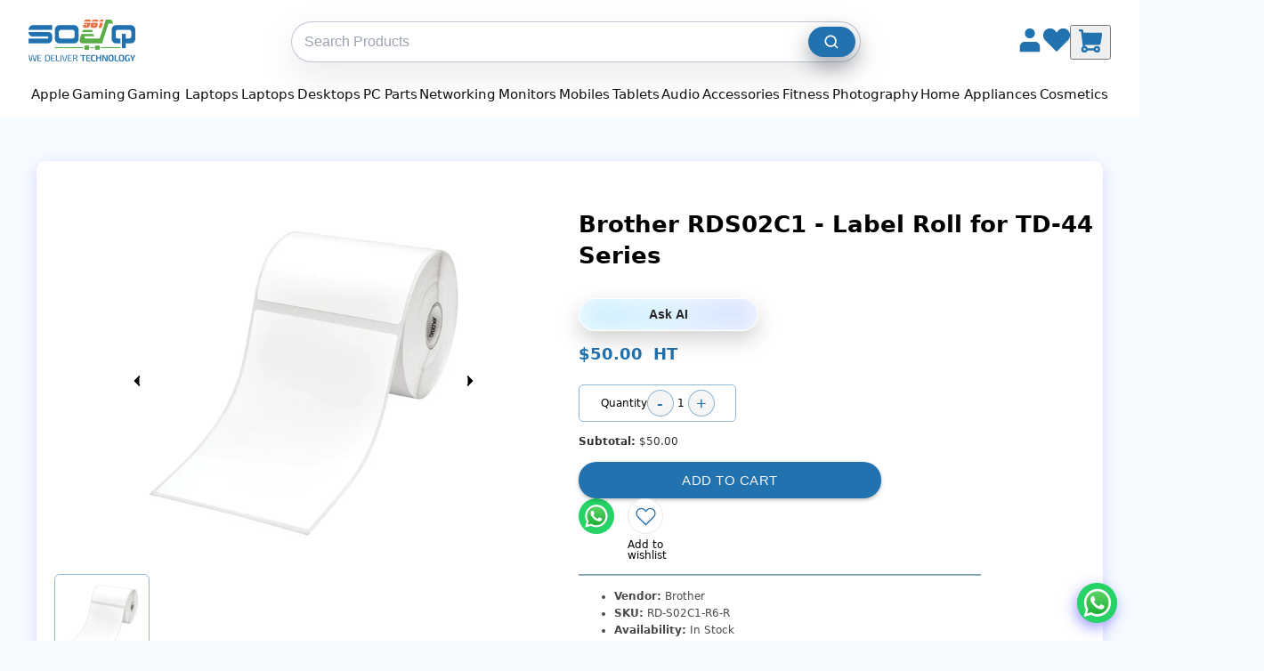

--- FILE ---
content_type: text/html
request_url: https://961souq.com/products/brother-rds02c1-die-cut-labels
body_size: 114079
content:
<!DOCTYPE html><html lang="en"><head><meta charSet="utf-8"/><meta name="viewport" content="width=device-width,initial-scale=1,viewport-fit=cover"/><link rel="stylesheet" href="https://cdn.shopify.com/oxygen-v2/37732/29626/61854/2887409/assets/app-DbnqTR5O.css"/><title>Brother RDS02C1 - Label Roll for TD-44 Series - Lebanon</title><meta property="og:title" content="Brother RDS02C1 - Label Roll for TD-44 Series - Lebanon"/><meta property="twitter:title" content="Brother RDS02C1 - Label Roll for TD-44 Series - Lebanon"/><meta name="description" content="The Brother RDS02C1 label roll is designed for use with the TD-44 Series printers. These high-quality die-cut labels are ideal for printing shippin..."/><meta property="og:description" content="The Brother RDS02C1 label roll is designed for use with the TD-44 Series printers. These high-quality die-cut labels are ideal for printing shippin..."/><meta property="twitter:description" content="The Brother RDS02C1 label roll is designed for use with the TD-44 Series printers. These high-quality die-cut labels are ideal for printing shippin..."/><link rel="canonical" href="https://961souq.com/products/brother-rds02c1-die-cut-labels"/><meta property="og:url" content="https://961souq.com/products/brother-rds02c1-die-cut-labels"/><meta property="og:image" content="https://cdn.shopify.com/s/files/1/0552/0883/7292/files/RD-S02C1.jpg?v=1688048908"/><script type="application/ld+json">[{"@context":"http://schema.org/","@type":"Product","name":"Brother RDS02C1 - Label Roll for TD-44 Series - Lebanon","url":"https://961souq.com/products/brother-rds02c1-die-cut-labels","sku":"RD-S02C1-R6-R","productID":"gid://shopify/Product/8089703514364","brand":{"@type":"Brand","name":"Brother"},"description":"The Brother RDS02C1 label roll is designed for use with the TD-44 Series printers. These high-quality die-cut labels are ideal for printing shippin...","image":"https://cdn.shopify.com/s/files/1/0552/0883/7292/files/RD-S02C1.jpg?v=1688048908","offers":[{"@type":"Offer","priceCurrency":"USD","price":"50.0","itemCondition":"http://schema.org/NewCondition","availability":"http://schema.org/InStock","url":"https://961souq.com/products/brother-rds02c1-die-cut-labels?variant=gid://shopify/ProductVariant/44454039716092","image":"https://cdn.shopify.com/s/files/1/0552/0883/7292/files/RD-S02C1.jpg?v=1688048908","name":"Brother RDS02C1 - Label Roll for TD-44 Series - Default Title","sku":"RD-S02C1-R6-R","priceValidUntil":"2027-01-21","shippingDetails":{"@type":"OfferShippingDetails","shippingRate":{"@type":"MonetaryAmount","value":"5.00","currency":"USD"},"shippingDestination":{"@type":"DefinedRegion","addressCountry":"LB"},"deliveryTime":{"@type":"ShippingDeliveryTime","handlingTime":{"@type":"QuantitativeValue","minValue":0,"maxValue":3,"unitCode":"DAY"},"transitTime":{"@type":"QuantitativeValue","minValue":1,"maxValue":5,"unitCode":"DAY"}}},"hasMerchantReturnPolicy":{"@type":"MerchantReturnPolicy","applicableCountry":"LB","returnPolicyCategory":"https://schema.org/MerchantReturnFiniteReturnWindow","merchantReturnDays":5,"returnMethod":"https://schema.org/ReturnByMail","returnFees":"https://schema.org/FreeReturn"}}]},{"@context":"http://schema.org/","@type":"BreadcrumbList","itemListElement":[{"@type":"ListItem","position":1,"name":"Home","item":"https://961souq.com"},{"@type":"ListItem","position":2,"name":"Brother RDS02C1 - Label Roll for TD-44 Series - Lebanon","item":"https://961souq.com/products/brother-rds02c1-die-cut-labels"}]}]</script><link rel="preconnect" href="https://cdn.shopify.com"/><link rel="preconnect" href="https://shop.app"/><link rel="icon" type="image/svg+xml" href="https://cdn.shopify.com/oxygen-v2/37732/29626/61854/2887409/assets/961souqLogo_Cart_19e9e372-5859-44c9-8915-11b81ed78213-CghqdPU3.png"/><link rel="alternate" hrefLang="en-LB" href="https://961souq.com/"/><link rel="alternate" hrefLang="en" href="https://961souq.com/"/><link rel="alternate" hrefLang="x-default" href="https://961souq.com/"/><link rel="stylesheet" href="https://cdn.shopify.com/oxygen-v2/37732/29626/61854/2887409/assets/products-CEmS5kGY.css"/><script defer="" nonce="5ad799e175bc82adcc1bc5ad693294a2" src="https://www.googletagmanager.com/gtag/js?id=G-CB623RXLSE"></script><script defer="" nonce="5ad799e175bc82adcc1bc5ad693294a2">
          window.dataLayer = window.dataLayer || [];
          function gtag(){dataLayer.push(arguments);}
          gtag('js', new Date());
          gtag('config', 'G-CB623RXLSE');
        </script><script defer="" nonce="5ad799e175bc82adcc1bc5ad693294a2" src="https://www.googletagmanager.com/gtag/js?id=AW-378354284"></script><script defer="" nonce="5ad799e175bc82adcc1bc5ad693294a2">
          window.dataLayer = window.dataLayer || [];
          function gtag(){dataLayer.push(arguments);}
          gtag('js', new Date());
          gtag('config', 'AW-378354284');
        </script><style>
              :root { --route-fade-duration: 220ms; }

              #route-fade {
                opacity: 1;
                transition: opacity var(--route-fade-duration) ease-in-out;
                will-change: opacity;
              }

              #route-fade[data-loading="true"] {
                opacity: 0;                 /* full fade-out during navigation */
                pointer-events: none;       /* avoids clicks during transition */
              }

              @media (prefers-reduced-motion: reduce) {
                #route-fade { transition: none; }
              }
              </style></head><body><div id="route-fade" data-loading="false"><div aria-modal="true" class="overlay " role="dialog"><button class="close-outside"></button><aside><button class="close reset"><svg fill="#000000" height="13px" width="13px" version="1.1" id="Capa_1" xmlns="http://www.w3.org/2000/svg" xmlns:xlink="http://www.w3.org/1999/xlink" viewBox="0 0 460.775 460.775" xml:space="preserve"><g id="SVGRepo_bgCarrier" stroke-width="0"></g><g id="SVGRepo_tracerCarrier" stroke-linecap="round" stroke-linejoin="round"></g><g id="SVGRepo_iconCarrier"> <path d="M285.08,230.397L456.218,59.27c6.076-6.077,6.076-15.911,0-21.986L423.511,4.565c-2.913-2.911-6.866-4.55-10.992-4.55 c-4.127,0-8.08,1.639-10.993,4.55l-171.138,171.14L59.25,4.565c-2.913-2.911-6.866-4.55-10.993-4.55 c-4.126,0-8.08,1.639-10.992,4.55L4.558,37.284c-6.077,6.075-6.077,15.909,0,21.986l171.138,171.128L4.575,401.505 c-6.074,6.077-6.074,15.911,0,21.986l32.709,32.719c2.911,2.911,6.865,4.55,10.992,4.55c4.127,0,8.08-1.639,10.994-4.55 l171.117-171.12l171.118,171.12c2.913,2.911,6.866,4.55,10.993,4.55c4.128,0,8.081-1.639,10.992-4.55l32.709-32.719 c6.074-6.075,6.074-15.909,0-21.986L285.08,230.397z"></path> </g></svg></button><main><!--$--><div class="cart-main "><div class="empty-cart"><img class="empty-cart-image" src="https://cdn.shopify.com/s/files/1/0552/0883/7292/files/ChatGPT_Image_Oct_18_2025_12_58_01_PM.png?v=1760781648" alt="" width="324.797" height="487.188"/><a class="empty-cart-link" data-discover="true" href="/collections/new-arrivals">Continue shopping</a></div><div class="cart-details"><div class="cart-lines" aria-labelledby="cart-lines"><ul class="cart-lines-ul"></ul></div></div><button class="gtc-button"><a href="/cart" class="go-to-cart">Go to Cart</a></button></div><!--/$--></main></aside></div><div class="nav-bar-container"><nav class="nav-bar"><ul class="nav-list"><li class="nav-item nav-has-submenu"><a data-discover="true" class="nav-link" href="/apple">Apple</a><div class="nav-submenu-wrapper"><ul class="nav-submenu"><li class="nav-item nav-has-submenu"><a data-discover="true" class="nav-submenu-link" href="/collections/apple-iphone">Apple iPhone</a><div class="nav-submenu-wrapper"><ul class="nav-submenu"><li class="nav-item"><a data-discover="true" class="nav-submenu-link" href="/collections/iphone-17">iPhone 17</a></li><li class="nav-item"><a data-discover="true" class="nav-submenu-link" href="/collections/iphone-16">iPhone 16</a></li><li class="nav-item"><a data-discover="true" class="nav-submenu-link" href="/collections/iphone-15">iPhone 15</a></li><li class="nav-item"><a data-discover="true" class="nav-submenu-link" href="/collections/iphone-14">iPhone 14</a></li></ul></div></li><li class="nav-item "><a data-discover="true" class="nav-submenu-link" href="/collections/apple-airpods">Apple AirPods</a></li><li class="nav-item nav-has-submenu"><a data-discover="true" class="nav-submenu-link" href="/collections/apple-accessories">Apple  Accessories</a><div class="nav-submenu-wrapper"><ul class="nav-submenu"><li class="nav-item"><a data-discover="true" class="nav-submenu-link" href="/collections/iphone-accessories">iPhone Accessories</a></li><li class="nav-item"><a data-discover="true" class="nav-submenu-link" href="/collections/apple-adapters">Adapters &amp; Hubs</a></li><li class="nav-item"><a data-discover="true" class="nav-submenu-link" href="/collections/apple-cables">Apple Cables</a></li><li class="nav-item"><a data-discover="true" class="nav-submenu-link" href="/collections/apple-airpods">Apple AirPods</a></li><li class="nav-item"><a data-discover="true" class="nav-submenu-link" href="/collections/airpods-accessories">AirPods Accessories</a></li><li class="nav-item"><a data-discover="true" class="nav-submenu-link" href="/collections/apple-watch-accessories">Watch Accessories</a></li><li class="nav-item"><a data-discover="true" class="nav-submenu-link" href="/collections/apple-ipad-accessories">iPad Accessories</a></li><li class="nav-item"><a data-discover="true" class="nav-submenu-link" href="/collections/apple-macbook-accessories">MacBook Accessories</a></li><li class="nav-item"><a data-discover="true" class="nav-submenu-link" href="/collections/apple-homepod-tv">Apple HomePod &amp; TV</a></li><li class="nav-item"><a data-discover="true" class="nav-submenu-link" href="/collections/magic-mouse-keyboard">Magic Mouse &amp; Keyboard</a></li></ul></div></li><li class="nav-item nav-has-submenu"><a data-discover="true" class="nav-submenu-link" href="/collections/apple-macbook">Apple Macbook</a><div class="nav-submenu-wrapper"><ul class="nav-submenu"><li class="nav-item"><a data-discover="true" class="nav-submenu-link" href="/collections/apple-macbook-air">MacBook Air</a></li><li class="nav-item"><a data-discover="true" class="nav-submenu-link" href="/collections/apple-macbook-pro">MacBook Pro</a></li></ul></div></li><li class="nav-item "><a data-discover="true" class="nav-submenu-link" href="/collections/magic-mouse-keyboard">Apple Magic Mouse &amp; Keyboard</a></li><li class="nav-item nav-has-submenu"><a data-discover="true" class="nav-submenu-link" href="/collections/apple-imac">Apple iMac</a><div class="nav-submenu-wrapper"><ul class="nav-submenu"><li class="nav-item"><a data-discover="true" class="nav-submenu-link" href="/collections/imac-27">iMac 27&quot;</a></li><li class="nav-item"><a data-discover="true" class="nav-submenu-link" href="/collections/imac-24">iMac 24&quot;</a></li><li class="nav-item"><a data-discover="true" class="nav-submenu-link" href="/collections/apple-imac-21-5">iMac 21.5&quot;</a></li></ul></div></li><li class="nav-item nav-has-submenu"><a data-discover="true" class="nav-submenu-link" href="/collections/apple-ipad">Apple iPad</a><div class="nav-submenu-wrapper"><ul class="nav-submenu"><li class="nav-item"><a data-discover="true" class="nav-submenu-link" href="/collections/ipad">iPad</a></li><li class="nav-item"><a data-discover="true" class="nav-submenu-link" href="/collections/ipad-mini">iPad Mini</a></li><li class="nav-item"><a data-discover="true" class="nav-submenu-link" href="/collections/ipad-air">iPad Air</a></li><li class="nav-item"><a data-discover="true" class="nav-submenu-link" href="/collections/ipad-pro">iPad Pro</a></li></ul></div></li><li class="nav-item nav-has-submenu"><a data-discover="true" class="nav-submenu-link" href="/collections/apple-mac-mini">Apple Mac Mini</a><div class="nav-submenu-wrapper"><ul class="nav-submenu"><li class="nav-item"><a data-discover="true" class="nav-submenu-link" href="/collections/mac-mini-m4">Mac Mini M4</a></li><li class="nav-item"><a data-discover="true" class="nav-submenu-link" href="/collections/mac-mini-m2">Mac Mini M2</a></li><li class="nav-item"><a data-discover="true" class="nav-submenu-link" href="/collections/mac-mini-intel">Mac Mini Intel</a></li></ul></div></li><li class="nav-item nav-has-submenu"><a data-discover="true" class="nav-submenu-link" href="/collections/apple-mac-studio">Apple Mac Studio</a><div class="nav-submenu-wrapper"><ul class="nav-submenu"><li class="nav-item"><a data-discover="true" class="nav-submenu-link" href="/collections/mac-studio-m4">Mac Studio M4</a></li><li class="nav-item"><a data-discover="true" class="nav-submenu-link" href="/collections/mac-studio-m2">Mac Studio M2</a></li><li class="nav-item"><a data-discover="true" class="nav-submenu-link" href="/collections/mac-studio-m1">Mac Studio M1</a></li></ul></div></li><li class="nav-item nav-has-submenu"><a data-discover="true" class="nav-submenu-link" href="/collections/apple-watch">Apple Watch</a><div class="nav-submenu-wrapper"><ul class="nav-submenu"><li class="nav-item"><a data-discover="true" class="nav-submenu-link" href="/collections/apple-watch-ultra-3rd-gen">Apple Watch Ultra 3rd Gen</a></li><li class="nav-item"><a data-discover="true" class="nav-submenu-link" href="/collections/apple-watch-ultra-2nd-gen">Apple Watch Ultra 2nd Gen</a></li><li class="nav-item"><a data-discover="true" class="nav-submenu-link" href="/collections/apple-watch-series-11">Apple Watch Series 11</a></li><li class="nav-item"><a data-discover="true" class="nav-submenu-link" href="/collections/apple-watch-series-10">Apple Watch Series 10</a></li><li class="nav-item"><a data-discover="true" class="nav-submenu-link" href="/collections/apple-watch-series-9">Apple Watch Series 9</a></li><li class="nav-item"><a data-discover="true" class="nav-submenu-link" href="/collections/apple-watch-se-3rd-gen">Apple Watch Se 3rd Gen</a></li><li class="nav-item"><a data-discover="true" class="nav-submenu-link" href="/collections/apple-watch-se-2nd-gen">Apple Watch Se 2nd Gen</a></li></ul></div></li><li class="nav-item "><a data-discover="true" class="nav-submenu-link" href="/collections/apple-homepod-tv">Apple HomePod &amp; TV</a></li></ul></div></li><li class="nav-item nav-has-submenu"><a data-discover="true" class="nav-link" href="/gaming">Gaming</a><div class="nav-submenu-wrapper"><ul class="nav-submenu"><li class="nav-item "><a data-discover="true" class="nav-submenu-link" href="/collections/gaming-laptops">Gaming Laptops</a></li><li class="nav-item nav-has-submenu"><a data-discover="true" class="nav-submenu-link" href="/collections/gaming-desktops">Gaming Desktops</a><div class="nav-submenu-wrapper"><ul class="nav-submenu"><li class="nav-item"><a data-discover="true" class="nav-submenu-link" href="/collections/custom-gaming-desktops">Custom Gaming Desktops</a></li><li class="nav-item"><a data-discover="true" class="nav-submenu-link" href="/collections/branded-gaming-desktops">Branded Gaming Desktops</a></li></ul></div></li><li class="nav-item nav-has-submenu"><a data-discover="true" class="nav-submenu-link" href="/collections/gaming-monitors">Gaming Monitors</a><div class="nav-submenu-wrapper"><ul class="nav-submenu"><li class="nav-item"><a data-discover="true" class="nav-submenu-link" href="/collections/acer-gaming-monitors">Acer Gaming Monitors</a></li><li class="nav-item"><a data-discover="true" class="nav-submenu-link" href="/collections/aoc-gaming-monitors">AOC Gaming Monitors</a></li><li class="nav-item"><a data-discover="true" class="nav-submenu-link" href="/collections/asus-gaming-monitors">Asus Gaming Monitors</a></li><li class="nav-item"><a data-discover="true" class="nav-submenu-link" href="/collections/benq-gaming-monitors">BenQ Gaming Monitors</a></li><li class="nav-item"><a data-discover="true" class="nav-submenu-link" href="/collections/dell-gaming-monitors">Dell Gaming Monitors</a></li><li class="nav-item"><a data-discover="true" class="nav-submenu-link" href="/collections/gigabyte-gaming-monitors">Gigabyte Gaming Monitors</a></li><li class="nav-item"><a data-discover="true" class="nav-submenu-link" href="/collections/hp-gaming-monitors">HP Gaming Monitors</a></li><li class="nav-item"><a data-discover="true" class="nav-submenu-link" href="/collections/msi-gaming-monitors">MSI Gaming Monitors</a></li><li class="nav-item"><a data-discover="true" class="nav-submenu-link" href="/collections/samsung-gaming-monitors">Samsung Gaming Monitors</a></li><li class="nav-item"><a data-discover="true" class="nav-submenu-link" href="/collections/viewsonic-gaming-monitors">ViewSonic Gaming Monitors</a></li></ul></div></li><li class="nav-item nav-has-submenu"><a data-discover="true" class="nav-submenu-link" href="/collections/gaming-consoles">Gaming Consoles</a><div class="nav-submenu-wrapper"><ul class="nav-submenu"><li class="nav-item"><a data-discover="true" class="nav-submenu-link" href="/collections/sony-playstation">Sony PlayStation</a></li><li class="nav-item"><a data-discover="true" class="nav-submenu-link" href="/collections/nintendo-switch">Nintendo Switch</a></li><li class="nav-item"><a data-discover="true" class="nav-submenu-link" href="/collections/handheld-consoles">Handheld Consoles</a></li><li class="nav-item"><a data-discover="true" class="nav-submenu-link" href="/collections/controllers">Controllers</a></li></ul></div></li><li class="nav-item nav-has-submenu"><a data-discover="true" class="nav-submenu-link" href="/collections/console-games">Console Games</a><div class="nav-submenu-wrapper"><ul class="nav-submenu"><li class="nav-item"><a data-discover="true" class="nav-submenu-link" href="/collections/playstation-4-games">Playstation 4 Games</a></li><li class="nav-item"><a data-discover="true" class="nav-submenu-link" href="/collections/playstation-5-games">Playstation 5 Games</a></li><li class="nav-item"><a data-discover="true" class="nav-submenu-link" href="/collections/nintendo-switch-games">Nintendo Switch Games</a></li><li class="nav-item"><a data-discover="true" class="nav-submenu-link" href="/collections/nintendo-switch-2-games">Nintendo Switch 2 Games</a></li><li class="nav-item"><a data-discover="true" class="nav-submenu-link" href="/collections/xbox-games">Xbox Games</a></li></ul></div></li><li class="nav-item nav-has-submenu"><a data-discover="true" class="nav-submenu-link" href="/collections/virtual-reality">Virtual Reality</a><div class="nav-submenu-wrapper"><ul class="nav-submenu"><li class="nav-item"><a data-discover="true" class="nav-submenu-link" href="/collections/vr-headsets">VR Headsets</a></li><li class="nav-item"><a data-discover="true" class="nav-submenu-link" href="/collections/vr-accessories">VR Accessories</a></li><li class="nav-item"><a data-discover="true" class="nav-submenu-link" href="/collections/ar-glasses">AR Glasses</a></li></ul></div></li><li class="nav-item nav-has-submenu"><a data-discover="true" class="nav-submenu-link" href="/collections/gaming-accessories">Gaming Accessories</a><div class="nav-submenu-wrapper"><ul class="nav-submenu"><li class="nav-item"><a data-discover="true" class="nav-submenu-link" href="/collections/gaming-headphones">Gaming Headphones</a></li><li class="nav-item"><a data-discover="true" class="nav-submenu-link" href="/collections/gaming-keyboards">Gaming Keyboards</a></li><li class="nav-item"><a data-discover="true" class="nav-submenu-link" href="/collections/gaming-speakers">Gaming Speakers</a></li><li class="nav-item"><a data-discover="true" class="nav-submenu-link" href="/collections/gaming-mouse">Gaming Mouse</a></li><li class="nav-item"><a data-discover="true" class="nav-submenu-link" href="/collections/mousepads">MousePads</a></li><li class="nav-item"><a data-discover="true" class="nav-submenu-link" href="/collections/gaming-chairs-desks">Gaming Chairs &amp; Desks</a></li><li class="nav-item"><a data-discover="true" class="nav-submenu-link" href="/collections/controllers">Controllers</a></li></ul></div></li><li class="nav-item nav-has-submenu"><a data-discover="true" class="nav-submenu-link" href="/collections/ps-accessories">PS Accessories</a><div class="nav-submenu-wrapper"><ul class="nav-submenu"><li class="nav-item"><a data-discover="true" class="nav-submenu-link" href="/collections/ps-bags">PS Bags</a></li><li class="nav-item"><a data-discover="true" class="nav-submenu-link" href="/collections/ps-camera">PS Camera</a></li><li class="nav-item"><a data-discover="true" class="nav-submenu-link" href="/collections/ps-covers">PS Covers</a></li><li class="nav-item"><a data-discover="true" class="nav-submenu-link" href="/collections/ps-chair">PS Chair</a></li><li class="nav-item"><a data-discover="true" class="nav-submenu-link" href="/collections/ps-charging-station">PS Charging Station</a></li></ul></div></li></ul></div></li><li class="nav-item nav-has-submenu"><a data-discover="true" class="nav-link" href="/gaming-laptops">Gaming Laptops</a><div class="nav-submenu-wrapper"><ul class="nav-submenu"><li class="nav-item "><a data-discover="true" class="nav-submenu-link" href="/collections/acer-gaming-laptops">Acer  Gaming Laptops</a></li><li class="nav-item "><a data-discover="true" class="nav-submenu-link" href="/collections/asus-gaming-laptops">ASUS Gaming Laptops</a></li><li class="nav-item "><a data-discover="true" class="nav-submenu-link" href="/collections/dell-gaming">Dell Gaming Laptops</a></li><li class="nav-item "><a data-discover="true" class="nav-submenu-link" href="/collections/hp-gaming-laptops">HP Gaming Laptops</a></li><li class="nav-item "><a data-discover="true" class="nav-submenu-link" href="/collections/lenovo-gaming-laptops">Lenovo Gaming Laptops</a></li><li class="nav-item "><a data-discover="true" class="nav-submenu-link" href="/collections/msi-gaming-laptops">MSI Gaming Laptops</a></li><li class="nav-item "><a data-discover="true" class="nav-submenu-link" href="/collections/razer-gaming-laptops">Razer Gaming Laptops</a></li><li class="nav-item "><a data-discover="true" class="nav-submenu-link" href="/collections/gigabyte-gaming-laptops">Gigabyte Gaming laptops</a></li></ul></div></li><li class="nav-item nav-has-submenu"><a data-discover="true" class="nav-link" href="/laptops">Laptops</a><div class="nav-submenu-wrapper"><ul class="nav-submenu"><li class="nav-item nav-has-submenu"><a data-discover="true" class="nav-submenu-link" href="/collections/acer-laptops">Acer</a><div class="nav-submenu-wrapper"><ul class="nav-submenu"><li class="nav-item"><a data-discover="true" class="nav-submenu-link" href="/collections/acer-aspire">Acer Aspire</a></li><li class="nav-item"><a data-discover="true" class="nav-submenu-link" href="/collections/acer-spin">Acer Spin</a></li><li class="nav-item"><a data-discover="true" class="nav-submenu-link" href="/collections/acer-travelmate">Acer Travelmate</a></li></ul></div></li><li class="nav-item nav-has-submenu"><a data-discover="true" class="nav-submenu-link" href="/collections/asus-laptops">Asus</a><div class="nav-submenu-wrapper"><ul class="nav-submenu"><li class="nav-item"><a data-discover="true" class="nav-submenu-link" href="/collections/asus-zenbook-duo">Asus Zenbook Duo</a></li><li class="nav-item"><a data-discover="true" class="nav-submenu-link" href="/collections/asus-zenbook">Asus Zenbook</a></li><li class="nav-item"><a data-discover="true" class="nav-submenu-link" href="/collections/asus-vivobook">Asus Vivobook</a></li><li class="nav-item"><a data-discover="true" class="nav-submenu-link" href="/collections/asus-proart">Asus ProArt</a></li><li class="nav-item"><a data-discover="true" class="nav-submenu-link" href="/collections/asus-creator">Asus Creator</a></li></ul></div></li><li class="nav-item nav-has-submenu"><a data-discover="true" class="nav-submenu-link" href="/collections/dell-laptops">Dell</a><div class="nav-submenu-wrapper"><ul class="nav-submenu"><li class="nav-item"><a data-discover="true" class="nav-submenu-link" href="/collections/dell-inspiron">Dell Inspiron</a></li><li class="nav-item"><a data-discover="true" class="nav-submenu-link" href="/collections/dell-precision">Dell Precision</a></li><li class="nav-item"><a data-discover="true" class="nav-submenu-link" href="/collections/dell-xps">Dell XPS</a></li><li class="nav-item"><a data-discover="true" class="nav-submenu-link" href="/collections/dell-latitude">Dell Latitude</a></li><li class="nav-item"><a data-discover="true" class="nav-submenu-link" href="/collections/dell-vostro">Dell Vostro</a></li></ul></div></li><li class="nav-item nav-has-submenu"><a data-discover="true" class="nav-submenu-link" href="/collections/hp-laptops">HP</a><div class="nav-submenu-wrapper"><ul class="nav-submenu"><li class="nav-item"><a data-discover="true" class="nav-submenu-link" href="/collections/hp-pavilion">HP Pavilion</a></li><li class="nav-item"><a data-discover="true" class="nav-submenu-link" href="/collections/hp-probook">HP Probook</a></li><li class="nav-item"><a data-discover="true" class="nav-submenu-link" href="/collections/hp-elitebook">HP EliteBook</a></li><li class="nav-item"><a data-discover="true" class="nav-submenu-link" href="/collections/hp-elite-x2">HP Elite X2</a></li><li class="nav-item"><a data-discover="true" class="nav-submenu-link" href="/collections/hp-envy">HP Envy</a></li><li class="nav-item"><a data-discover="true" class="nav-submenu-link" href="/collections/hp-dragonfly">HP Dragonfly</a></li><li class="nav-item"><a data-discover="true" class="nav-submenu-link" href="/collections/hp-zbook-firefly">HP ZBook Firefly</a></li><li class="nav-item"><a data-discover="true" class="nav-submenu-link" href="/collections/hp-zbook-studio">HP ZBook Studio</a></li></ul></div></li><li class="nav-item nav-has-submenu"><a data-discover="true" class="nav-submenu-link" href="/collections/lenovo-laptops">Lenovo</a><div class="nav-submenu-wrapper"><ul class="nav-submenu"><li class="nav-item"><a data-discover="true" class="nav-submenu-link" href="/collections/lenovo-v-series">V series</a></li><li class="nav-item"><a data-discover="true" class="nav-submenu-link" href="/collections/ideapad-1">IdeaPad 1</a></li><li class="nav-item"><a data-discover="true" class="nav-submenu-link" href="/collections/ideapad-3">IdeaPad 3</a></li><li class="nav-item"><a data-discover="true" class="nav-submenu-link" href="/collections/ideapad-slim-3">IdeaPad Slim 3</a></li><li class="nav-item"><a data-discover="true" class="nav-submenu-link" href="/collections/ideapad-5">IdeaPad 5</a></li><li class="nav-item"><a data-discover="true" class="nav-submenu-link" href="/collections/slim-7">Slim 7</a></li><li class="nav-item"><a data-discover="true" class="nav-submenu-link" href="/collections/thinkpad">ThinkPad</a></li><li class="nav-item"><a data-discover="true" class="nav-submenu-link" href="/collections/thinkbook-series">ThinkBook series</a></li></ul></div></li><li class="nav-item nav-has-submenu"><a data-discover="true" class="nav-submenu-link" href="/collections/microsoft-surface">Microsoft Surface</a><div class="nav-submenu-wrapper"><ul class="nav-submenu"><li class="nav-item"><a data-discover="true" class="nav-submenu-link" href="/collections/microsoft-surface-pro">Microsoft Surface Pro</a></li><li class="nav-item"><a data-discover="true" class="nav-submenu-link" href="/collections/microsoft-surface-laptops">Microsoft Surface Laptop</a></li><li class="nav-item"><a data-discover="true" class="nav-submenu-link" href="/collections/microsoft-surface-laptop-studio">Microsoft Surface Laptop Studio</a></li></ul></div></li><li class="nav-item nav-has-submenu"><a data-discover="true" class="nav-submenu-link" href="/collections/microsoft-surface-accessories">Microsoft Surface Accessories</a><div class="nav-submenu-wrapper"><ul class="nav-submenu"><li class="nav-item"><a data-discover="true" class="nav-submenu-link" href="/collections/microsoft-surface-keyboards">Microsoft Surface Keyboards</a></li><li class="nav-item"><a data-discover="true" class="nav-submenu-link" href="/collections/microsoft-surface-pen">Microsoft Surface Pen</a></li><li class="nav-item"><a data-discover="true" class="nav-submenu-link" href="/collections/microsoft-surface-mouse">Microsoft Surface Mouse</a></li><li class="nav-item"><a data-discover="true" class="nav-submenu-link" href="/collections/microsoft-surface-charger">Microsoft Surface Charger</a></li></ul></div></li><li class="nav-item nav-has-submenu"><a data-discover="true" class="nav-submenu-link" href="/collections/msi-laptops">MSI</a><div class="nav-submenu-wrapper"><ul class="nav-submenu"><li class="nav-item"><a data-discover="true" class="nav-submenu-link" href="/collections/msi-modern">MSI Modern</a></li><li class="nav-item"><a data-discover="true" class="nav-submenu-link" href="/collections/msi-prestige">MSI Prestige</a></li><li class="nav-item"><a data-discover="true" class="nav-submenu-link" href="/collections/msi-summit">MSI Summit</a></li></ul></div></li><li class="nav-item nav-has-submenu"><a data-discover="true" class="nav-submenu-link" href="/collections/samsung-laptops">Samsung</a><div class="nav-submenu-wrapper"><ul class="nav-submenu"><li class="nav-item"><a data-discover="true" class="nav-submenu-link" href="/collections/samsung-laptops">Samsung Laptops</a></li></ul></div></li></ul></div></li><li class="nav-item nav-has-submenu"><a data-discover="true" class="nav-link" href="/desktops">Desktops</a><div class="nav-submenu-wrapper"><ul class="nav-submenu"><li class="nav-item nav-has-submenu"><a data-discover="true" class="nav-submenu-link" href="/collections/branded-desktops">Branded Desktops</a><div class="nav-submenu-wrapper"><ul class="nav-submenu"><li class="nav-item"><a data-discover="true" class="nav-submenu-link" href="/collections/acer-desktops">Acer Desktops</a></li><li class="nav-item"><a data-discover="true" class="nav-submenu-link" href="/collections/asus-desktops">Asus Desktops</a></li><li class="nav-item"><a data-discover="true" class="nav-submenu-link" href="/collections/dell-desktops">Dell Desktops</a></li><li class="nav-item"><a data-discover="true" class="nav-submenu-link" href="/collections/gigabyte-desktops">Gigabyte Desktops</a></li><li class="nav-item"><a data-discover="true" class="nav-submenu-link" href="/collections/hp-desktops">HP Desktops</a></li><li class="nav-item"><a data-discover="true" class="nav-submenu-link" href="/collections/lenovo-desktops">Lenovo Desktops</a></li></ul></div></li><li class="nav-item nav-has-submenu"><a data-discover="true" class="nav-submenu-link" href="/collections/gaming-desktops">Gaming Desktops</a><div class="nav-submenu-wrapper"><ul class="nav-submenu"><li class="nav-item"><a data-discover="true" class="nav-submenu-link" href="/collections/custom-gaming-desktops">Custom Gaming Desktops</a></li><li class="nav-item"><a data-discover="true" class="nav-submenu-link" href="/collections/branded-gaming-desktops">Branded Gaming Desktops</a></li></ul></div></li><li class="nav-item nav-has-submenu"><a data-discover="true" class="nav-submenu-link" href="/collections/all-in-one-desktops">All-in-one Desktops</a><div class="nav-submenu-wrapper"><ul class="nav-submenu"><li class="nav-item"><a data-discover="true" class="nav-submenu-link" href="/collections/dell-all-in-one-desktops">Dell All-in-One Desktops</a></li><li class="nav-item"><a data-discover="true" class="nav-submenu-link" href="/collections/hp-all-in-one-desktops">HP All-in-One Desktops</a></li><li class="nav-item"><a data-discover="true" class="nav-submenu-link" href="/collections/lenovo-all-in-one-desktops">Lenovo All-in-One Desktops</a></li></ul></div></li><li class="nav-item nav-has-submenu"><a data-discover="true" class="nav-submenu-link" href="/collections/pos">POS</a><div class="nav-submenu-wrapper"><ul class="nav-submenu"><li class="nav-item"><a data-discover="true" class="nav-submenu-link" href="/collections/pos">POS Systems</a></li></ul></div></li></ul></div></li><li class="nav-item nav-has-submenu"><a data-discover="true" class="nav-link" href="/pc-parts">PC Parts</a><div class="nav-submenu-wrapper"><ul class="nav-submenu"><li class="nav-item nav-has-submenu"><a data-discover="true" class="nav-submenu-link" href="/collections/motherboards">Motherboards</a><div class="nav-submenu-wrapper"><ul class="nav-submenu"><li class="nav-item"><a data-discover="true" class="nav-submenu-link" href="/collections/asus-motherboards">Asus Motherboards</a></li><li class="nav-item"><a data-discover="true" class="nav-submenu-link" href="/collections/biostar-motherboards">Biostar Motherboards</a></li><li class="nav-item"><a data-discover="true" class="nav-submenu-link" href="/collections/gigabyte-motherboards">Gigabyte Motherboards</a></li><li class="nav-item"><a data-discover="true" class="nav-submenu-link" href="/collections/msi-motherboards">MSI Motherboards</a></li></ul></div></li><li class="nav-item nav-has-submenu"><a data-discover="true" class="nav-submenu-link" href="/collections/cpus">CPUs</a><div class="nav-submenu-wrapper"><ul class="nav-submenu"><li class="nav-item"><a data-discover="true" class="nav-submenu-link" href="/collections/intel-cpu">Intel CPU</a></li><li class="nav-item"><a data-discover="true" class="nav-submenu-link" href="/collections/amd-cpu">AMD CPU</a></li></ul></div></li><li class="nav-item nav-has-submenu"><a data-discover="true" class="nav-submenu-link" href="/collections/cpu-coolers">CPU Coolers</a><div class="nav-submenu-wrapper"><ul class="nav-submenu"><li class="nav-item"><a data-discover="true" class="nav-submenu-link" href="/collections/air-cpu-coolers">Air CPU Coolers</a></li><li class="nav-item"><a data-discover="true" class="nav-submenu-link" href="/collections/liquid-cpu-coolers">Liquid CPU Coolers</a></li></ul></div></li><li class="nav-item nav-has-submenu"><a data-discover="true" class="nav-submenu-link" href="/collections/gpu">GPU</a><div class="nav-submenu-wrapper"><ul class="nav-submenu"><li class="nav-item"><a data-discover="true" class="nav-submenu-link" href="/collections/asus-graphic-cards">Asus Graphics Cards</a></li><li class="nav-item"><a data-discover="true" class="nav-submenu-link" href="/collections/biostar-graphics-cards">Biostar Graphics Cards</a></li><li class="nav-item"><a data-discover="true" class="nav-submenu-link" href="/collections/gigabyte-graphic-cards">Gigabyte Graphics Cards</a></li><li class="nav-item"><a data-discover="true" class="nav-submenu-link" href="/collections/msi-graphic-cards">MSI Graphics Cards</a></li><li class="nav-item"><a data-discover="true" class="nav-submenu-link" href="/collections/nvidia-graphic-cards">Nvidia Graphics Cards</a></li><li class="nav-item"><a data-discover="true" class="nav-submenu-link" href="/collections/sapphire-graphics-cards">Sapphire Graphics Cards</a></li><li class="nav-item"><a data-discover="true" class="nav-submenu-link" href="/collections/zotac-graphic-cards">Zotac Graphics Cards</a></li></ul></div></li><li class="nav-item nav-has-submenu"><a data-discover="true" class="nav-submenu-link" href="/collections/ram">RAM</a><div class="nav-submenu-wrapper"><ul class="nav-submenu"><li class="nav-item"><a data-discover="true" class="nav-submenu-link" href="/collections/desktop-ram">Desktop RAM</a></li><li class="nav-item"><a data-discover="true" class="nav-submenu-link" href="/collections/laptop-ram">Laptop RAM</a></li></ul></div></li><li class="nav-item nav-has-submenu"><a data-discover="true" class="nav-submenu-link" href="/collections/storage">Storage</a><div class="nav-submenu-wrapper"><ul class="nav-submenu"><li class="nav-item"><a data-discover="true" class="nav-submenu-link" href="/collections/internal-storage">Internal Storage</a></li><li class="nav-item"><a data-discover="true" class="nav-submenu-link" href="/collections/external-storage">External Storage</a></li></ul></div></li><li class="nav-item nav-has-submenu"><a data-discover="true" class="nav-submenu-link" href="/collections/power-supply">Power Supplies</a><div class="nav-submenu-wrapper"><ul class="nav-submenu"><li class="nav-item"><a data-discover="true" class="nav-submenu-link" href="/collections/asus-power-supplies">Asus Power Supplies</a></li><li class="nav-item"><a data-discover="true" class="nav-submenu-link" href="/collections/cougar-power-suppllies">Cougar Power Suppllies</a></li><li class="nav-item"><a data-discover="true" class="nav-submenu-link" href="/collections/gigabyte-power-supplies">Gigabyte Power Supplies</a></li><li class="nav-item"><a data-discover="true" class="nav-submenu-link" href="/collections/msi-power-supplies">MSI Power Supplies</a></li><li class="nav-item"><a data-discover="true" class="nav-submenu-link" href="/collections/thermaltake-power-supplies">Thermaltake Power Supplies</a></li><li class="nav-item"><a data-discover="true" class="nav-submenu-link" href="/collections/xigmatek-power-supplies">Xigmatek Power Supplies</a></li></ul></div></li><li class="nav-item nav-has-submenu"><a data-discover="true" class="nav-submenu-link" href="/collections/cases">Cases</a><div class="nav-submenu-wrapper"><ul class="nav-submenu"><li class="nav-item"><a data-discover="true" class="nav-submenu-link" href="/collections/full-tower-cases">Full Tower Cases</a></li><li class="nav-item"><a data-discover="true" class="nav-submenu-link" href="/collections/mid-tower-cases">Mid-Tower Cases</a></li><li class="nav-item"><a data-discover="true" class="nav-submenu-link" href="/collections/mini-tower-cases">Mini-Tower Cases</a></li></ul></div></li></ul></div></li><li class="nav-item nav-has-submenu"><a data-discover="true" class="nav-link" href="/networking">Networking</a><div class="nav-submenu-wrapper"><ul class="nav-submenu"><li class="nav-item nav-has-submenu"><a data-discover="true" class="nav-submenu-link" href="/collections/wifi-routers">WiFi Routers</a><div class="nav-submenu-wrapper"><ul class="nav-submenu"><li class="nav-item"><a data-discover="true" class="nav-submenu-link" href="/collections/mesh-routers">Mesh Routers</a></li><li class="nav-item"><a data-discover="true" class="nav-submenu-link" href="/collections/lte-routers">LTE Routers</a></li><li class="nav-item"><a data-discover="true" class="nav-submenu-link" href="/collections/dsl-routers-access-points">DSL Routers &amp; Access Points</a></li></ul></div></li><li class="nav-item nav-has-submenu"><a data-discover="true" class="nav-submenu-link" href="/collections/wifi-range-extenders">WiFi Range Extenders</a><div class="nav-submenu-wrapper"><ul class="nav-submenu"><li class="nav-item"><a data-discover="true" class="nav-submenu-link" href="/collections/asus-wifi-range-extenders">Asus Wifi Range Extenders</a></li><li class="nav-item"><a data-discover="true" class="nav-submenu-link" href="/collections/d-link-wifi-range-extenders">D-Link WiFi Range Extenders</a></li><li class="nav-item"><a data-discover="true" class="nav-submenu-link" href="/collections/tp-link-wifi-range-extenders">TP-Link WiFi Range Extenders</a></li><li class="nav-item"><a data-discover="true" class="nav-submenu-link" href="/collections/ubiquiti-wifi-range-extenders">Ubiquiti WiFi Range Extenders</a></li><li class="nav-item"><a data-discover="true" class="nav-submenu-link" href="/collections/xiaomi-wifi-range-extenders">Xiaomi WiFi Range Extenders</a></li></ul></div></li><li class="nav-item nav-has-submenu"><a data-discover="true" class="nav-submenu-link" href="/collections/antennas">Antennas</a><div class="nav-submenu-wrapper"><ul class="nav-submenu"><li class="nav-item"><a data-discover="true" class="nav-submenu-link" href="/collections/antennas">All Outdoor PoE &amp; Antennas</a></li></ul></div></li><li class="nav-item nav-has-submenu"><a data-discover="true" class="nav-submenu-link" href="/collections/switches-routers">Switches &amp; Routers</a><div class="nav-submenu-wrapper"><ul class="nav-submenu"><li class="nav-item"><a data-discover="true" class="nav-submenu-link" href="/collections/switches">Switches</a></li><li class="nav-item"><a data-discover="true" class="nav-submenu-link" href="/collections/routers">Routers</a></li></ul></div></li><li class="nav-item "><a data-discover="true" class="nav-submenu-link" href="/collections/ubiquiti-products">Ubiquiti Products</a></li></ul></div></li><li class="nav-item nav-has-submenu"><a data-discover="true" class="nav-link" href="/business-monitors">Monitors</a><div class="nav-submenu-wrapper"><ul class="nav-submenu"><li class="nav-item nav-has-submenu"><a data-discover="true" class="nav-submenu-link" href="/collections/business-monitors">Business Monitors</a><div class="nav-submenu-wrapper"><ul class="nav-submenu"><li class="nav-item"><a data-discover="true" class="nav-submenu-link" href="/collections/aoc-monitors">AOC Monitors</a></li><li class="nav-item"><a data-discover="true" class="nav-submenu-link" href="/collections/acer-monitors">Acer Monitors</a></li><li class="nav-item"><a data-discover="true" class="nav-submenu-link" href="/collections/asus-monitors">Asus Monitors</a></li><li class="nav-item"><a data-discover="true" class="nav-submenu-link" href="/collections/benq-monitors">BenQ Monitors</a></li><li class="nav-item"><a data-discover="true" class="nav-submenu-link" href="/collections/dell-monitors">Dell Monitors</a></li><li class="nav-item"><a data-discover="true" class="nav-submenu-link" href="/collections/gigabyte-monitors">Gigabyte Monitors</a></li><li class="nav-item"><a data-discover="true" class="nav-submenu-link" href="/collections/hp-monitors">HP Monitors</a></li><li class="nav-item"><a data-discover="true" class="nav-submenu-link" href="/collections/lenovo-monitors">Lenovo monitors</a></li><li class="nav-item"><a data-discover="true" class="nav-submenu-link" href="/collections/lg-monitors">LG Monitors</a></li><li class="nav-item"><a data-discover="true" class="nav-submenu-link" href="/collections/msi-monitors">MSI Monitors</a></li><li class="nav-item"><a data-discover="true" class="nav-submenu-link" href="/collections/philips-monitor">Philips Monitor</a></li><li class="nav-item"><a data-discover="true" class="nav-submenu-link" href="/collections/samsung-monitors">Samsung Monitors</a></li><li class="nav-item"><a data-discover="true" class="nav-submenu-link" href="/collections/viewsonic-monitors">ViewSonic Monitors</a></li><li class="nav-item"><a data-discover="true" class="nav-submenu-link" href="/collections/televisions">Televisions</a></li></ul></div></li><li class="nav-item nav-has-submenu"><a data-discover="true" class="nav-submenu-link" href="/collections/gaming-monitors">Gaming Monitors</a><div class="nav-submenu-wrapper"><ul class="nav-submenu"><li class="nav-item"><a data-discover="true" class="nav-submenu-link" href="/collections/60hz-monitors">60Hz Monitors</a></li><li class="nav-item"><a data-discover="true" class="nav-submenu-link" href="/collections/75hz-monitors">75Hz Monitors</a></li><li class="nav-item"><a data-discover="true" class="nav-submenu-link" href="/collections/144hz-monitors">144Hz Monitors</a></li><li class="nav-item"><a data-discover="true" class="nav-submenu-link" href="/collections/165hz-monitors">165Hz Monitors</a></li><li class="nav-item"><a data-discover="true" class="nav-submenu-link" href="/collections/170hz-monitors">170Hz Monitors</a></li><li class="nav-item"><a data-discover="true" class="nav-submenu-link" href="/collections/180hz-monitors">180Hz Monitors</a></li><li class="nav-item"><a data-discover="true" class="nav-submenu-link" href="/collections/240hz-monitors">240Hz Monitors</a></li><li class="nav-item"><a data-discover="true" class="nav-submenu-link" href="/collections/250hz-monitors">250Hz Monitors</a></li></ul></div></li></ul></div></li><li class="nav-item nav-has-submenu"><a data-discover="true" class="nav-link" href="/mobiles">Mobiles</a><div class="nav-submenu-wrapper"><ul class="nav-submenu"><li class="nav-item nav-has-submenu"><a data-discover="true" class="nav-submenu-link" href="/collections/mobile-accessories">Mobile Accessories</a><div class="nav-submenu-wrapper"><ul class="nav-submenu"><li class="nav-item"><a data-discover="true" class="nav-submenu-link" href="/collections/iphone-accessories">iPhone Accessories</a></li><li class="nav-item"><a data-discover="true" class="nav-submenu-link" href="/collections/samsung-mobile-accessories">Samsung Mobile Accessories</a></li><li class="nav-item"><a data-discover="true" class="nav-submenu-link" href="/collections/power-banks">Power Banks</a></li><li class="nav-item"><a data-discover="true" class="nav-submenu-link" href="/collections/charging-stations">Charging Stations</a></li></ul></div></li><li class="nav-item nav-has-submenu"><a data-discover="true" class="nav-submenu-link" href="/collections/apple-iphone">Apple iPhone</a><div class="nav-submenu-wrapper"><ul class="nav-submenu"><li class="nav-item"><a data-discover="true" class="nav-submenu-link" href="/collections/iphone-17">iPhone 17</a></li><li class="nav-item"><a data-discover="true" class="nav-submenu-link" href="/collections/iphone-16">iPhone 16</a></li><li class="nav-item"><a data-discover="true" class="nav-submenu-link" href="/collections/iphone-15">iPhone 15</a></li><li class="nav-item"><a data-discover="true" class="nav-submenu-link" href="/collections/iphone-14">iPhone 14</a></li></ul></div></li><li class="nav-item nav-has-submenu"><a data-discover="true" class="nav-submenu-link" href="/collections/samsung-mobile-phones">Samsung Phones</a><div class="nav-submenu-wrapper"><ul class="nav-submenu"><li class="nav-item"><a data-discover="true" class="nav-submenu-link" href="/collections/samsung-s-series">Samsung S Series</a></li><li class="nav-item"><a data-discover="true" class="nav-submenu-link" href="/collections/samsung-z-fold-series">Samsung Z Fold Series</a></li><li class="nav-item"><a data-discover="true" class="nav-submenu-link" href="/collections/samsung-z-flip-series">Samsung Z Flip Series</a></li><li class="nav-item"><a data-discover="true" class="nav-submenu-link" href="/collections/samsung-a-series">Samsung A Series</a></li></ul></div></li><li class="nav-item nav-has-submenu"><a data-discover="true" class="nav-submenu-link" href="/collections/google-pixel-phones">Google Pixel Phones</a><div class="nav-submenu-wrapper"><ul class="nav-submenu"><li class="nav-item"><a data-discover="true" class="nav-submenu-link" href="/collections/google-pixel-phones">All Google Pixel Phones</a></li></ul></div></li><li class="nav-item "><a data-discover="true" class="nav-submenu-link" href="/collections/nothing-phones">Nothing Phones</a></li><li class="nav-item nav-has-submenu"><a data-discover="true" class="nav-submenu-link" href="/collections/xiaomi-mobile-phones">Xiaomi Mobile Phones</a><div class="nav-submenu-wrapper"><ul class="nav-submenu"><li class="nav-item"><a data-discover="true" class="nav-submenu-link" href="/collections/xiaomi-mobile-phones">All Xiaomi Mobile Phones</a></li></ul></div></li><li class="nav-item nav-has-submenu"><a data-discover="true" class="nav-submenu-link" href="/collections/infinix">Infinix Phones</a><div class="nav-submenu-wrapper"><ul class="nav-submenu"><li class="nav-item"><a data-discover="true" class="nav-submenu-link" href="/collections/infinix">All Infinix Phones</a></li></ul></div></li><li class="nav-item nav-has-submenu"><a data-discover="true" class="nav-submenu-link" href="/collections/poco-mobile-phones">Poco Phones</a><div class="nav-submenu-wrapper"><ul class="nav-submenu"><li class="nav-item"><a data-discover="true" class="nav-submenu-link" href="/collections/poco-mobile-phones">All Poco Phones</a></li></ul></div></li><li class="nav-item nav-has-submenu"><a data-discover="true" class="nav-submenu-link" href="/collections/gaming-phones">Asus ROG Gaming Phones</a><div class="nav-submenu-wrapper"><ul class="nav-submenu"><li class="nav-item"><a data-discover="true" class="nav-submenu-link" href="/collections/gaming-phones">All Asus ROG Phones</a></li></ul></div></li><li class="nav-item nav-has-submenu"><a data-discover="true" class="nav-submenu-link" href="/collections/tecno-mobile-phones">Tecno Phones</a><div class="nav-submenu-wrapper"><ul class="nav-submenu"><li class="nav-item"><a data-discover="true" class="nav-submenu-link" href="/collections/tecno-mobile-phones">All Tecno Phones</a></li></ul></div></li><li class="nav-item nav-has-submenu"><a data-discover="true" class="nav-submenu-link" href="/collections/redmagic-phones">Redmagic</a><div class="nav-submenu-wrapper"><ul class="nav-submenu"><li class="nav-item"><a data-discover="true" class="nav-submenu-link" href="/collections/redmagic-phones">All Redmagic Phones</a></li></ul></div></li><li class="nav-item "><a data-discover="true" class="nav-submenu-link" href="/collections/zte-phones">ZTE Phones</a></li></ul></div></li><li class="nav-item nav-has-submenu"><a data-discover="true" class="nav-link" href="/tablets">Tablets</a><div class="nav-submenu-wrapper"><ul class="nav-submenu"><li class="nav-item nav-has-submenu"><a data-discover="true" class="nav-submenu-link" href="/collections/tablet-accessories">Tablet Accessories</a><div class="nav-submenu-wrapper"><ul class="nav-submenu"><li class="nav-item"><a data-discover="true" class="nav-submenu-link" href="/collections/samsung-tablet-accessories">Samsung Tablet Accessories</a></li><li class="nav-item"><a data-discover="true" class="nav-submenu-link" href="/collections/apple-ipad-accessories">Apple iPad Accessories</a></li></ul></div></li><li class="nav-item nav-has-submenu"><a data-discover="true" class="nav-submenu-link" href="/collections/drawing-tablets">Drawing tablets</a><div class="nav-submenu-wrapper"><ul class="nav-submenu"><li class="nav-item"><a data-discover="true" class="nav-submenu-link" href="/collections/wacom-drawing-tablets">Wacom Drawing Tablets</a></li><li class="nav-item"><a data-discover="true" class="nav-submenu-link" href="/collections/remarkable-tablets">reMarkable Tablets</a></li><li class="nav-item"><a data-discover="true" class="nav-submenu-link" href="/collections/other-drawing-tablets">Other Drawing Tablets</a></li></ul></div></li><li class="nav-item nav-has-submenu"><a data-discover="true" class="nav-submenu-link" href="/collections/kindle-tablets">Kindle Tablets</a><div class="nav-submenu-wrapper"><ul class="nav-submenu"><li class="nav-item"><a data-discover="true" class="nav-submenu-link" href="/collections/kindle-6">Kindle 6&quot;</a></li><li class="nav-item"><a data-discover="true" class="nav-submenu-link" href="/collections/kindle-6-8">Kindle 6.8&quot;</a></li><li class="nav-item"><a data-discover="true" class="nav-submenu-link" href="/collections/kindle-kids-edition">Kindle Kids Edition</a></li></ul></div></li><li class="nav-item nav-has-submenu"><a data-discover="true" class="nav-submenu-link" href="/collections/amazon-tablets">Amazon Tablets</a><div class="nav-submenu-wrapper"><ul class="nav-submenu"><li class="nav-item"><a data-discover="true" class="nav-submenu-link" href="/collections/amazon-fire-tablets">Amazon Fire Tablets</a></li><li class="nav-item"><a data-discover="true" class="nav-submenu-link" href="/collections/amazon-fire-kids-tablets">Amazon Fire Kids Tablets</a></li><li class="nav-item"><a data-discover="true" class="nav-submenu-link" href="/collections/amazon-kindle-tablets">Kindle Tablets</a></li></ul></div></li><li class="nav-item nav-has-submenu"><a data-discover="true" class="nav-submenu-link" href="/collections/samsung-tablets">Samsung Tablets</a><div class="nav-submenu-wrapper"><ul class="nav-submenu"><li class="nav-item"><a data-discover="true" class="nav-submenu-link" href="/collections/samsung-tab-s-series">Samsung Tab S Series</a></li><li class="nav-item"><a data-discover="true" class="nav-submenu-link" href="/collections/samsung-tab-a-series">Samsung Tab A Series</a></li></ul></div></li><li class="nav-item nav-has-submenu"><a data-discover="true" class="nav-submenu-link" href="/collections/lenovo-tablets">Lenovo Tablets</a><div class="nav-submenu-wrapper"><ul class="nav-submenu"><li class="nav-item"><a data-discover="true" class="nav-submenu-link" href="/collections/lenovo-tab-p-series">Lenovo Tab P Series</a></li><li class="nav-item"><a data-discover="true" class="nav-submenu-link" href="/collections/lenovo-tab-m-series">Lenovo Tab M Series</a></li></ul></div></li><li class="nav-item nav-has-submenu"><a data-discover="true" class="nav-submenu-link" href="/collections/xiaomi-tablets">Xiaomi Tablets</a><div class="nav-submenu-wrapper"><ul class="nav-submenu"><li class="nav-item"><a data-discover="true" class="nav-submenu-link" href="/collections/xiaomi-tablets">All Xiaomi Tablets</a></li></ul></div></li></ul></div></li><li class="nav-item nav-has-submenu"><a data-discover="true" class="nav-link" href="/audio">Audio</a><div class="nav-submenu-wrapper"><ul class="nav-submenu"><li class="nav-item nav-has-submenu"><a data-discover="true" class="nav-submenu-link" href="/collections/earbuds">Earbuds</a><div class="nav-submenu-wrapper"><ul class="nav-submenu"><li class="nav-item"><a data-discover="true" class="nav-submenu-link" href="/collections/in-ear">In-Ear</a></li><li class="nav-item"><a data-discover="true" class="nav-submenu-link" href="/collections/earhooks">Earhooks</a></li><li class="nav-item"><a data-discover="true" class="nav-submenu-link" href="/collections/neckband">Neckband</a></li><li class="nav-item"><a data-discover="true" class="nav-submenu-link" href="/collections/bone-conduction">Bone Conduction</a></li><li class="nav-item"><a data-discover="true" class="nav-submenu-link" href="/collections/wired">Wired</a></li></ul></div></li><li class="nav-item nav-has-submenu"><a data-discover="true" class="nav-submenu-link" href="/collections/headphones">Headphones</a><div class="nav-submenu-wrapper"><ul class="nav-submenu"><li class="nav-item"><a data-discover="true" class="nav-submenu-link" href="/collections/on-ear">On-Ear</a></li><li class="nav-item"><a data-discover="true" class="nav-submenu-link" href="/collections/over-ear">Over-Ear</a></li><li class="nav-item"><a data-discover="true" class="nav-submenu-link" href="/collections/wired-headphones">Wired</a></li></ul></div></li><li class="nav-item nav-has-submenu"><a data-discover="true" class="nav-submenu-link" href="/collections/speakers">Speakers</a><div class="nav-submenu-wrapper"><ul class="nav-submenu"><li class="nav-item"><a data-discover="true" class="nav-submenu-link" href="/collections/bookshelf-speakers">Bookshelf Speakers</a></li><li class="nav-item"><a data-discover="true" class="nav-submenu-link" href="/collections/portable-speakers">Portable Speakers</a></li><li class="nav-item"><a data-discover="true" class="nav-submenu-link" href="/collections/gaming-speakers">Gaming Speakers</a></li><li class="nav-item"><a data-discover="true" class="nav-submenu-link" href="/collections/party-speakers">Party Speakers</a></li><li class="nav-item"><a data-discover="true" class="nav-submenu-link" href="/collections/conferencing-speakers">Conferencing Speakers</a></li><li class="nav-item"><a data-discover="true" class="nav-submenu-link" href="/collections/tower-speakers">Tower Speakers</a></li></ul></div></li><li class="nav-item nav-has-submenu"><a data-discover="true" class="nav-submenu-link" href="/collections/surround-systems">Surround Systems</a><div class="nav-submenu-wrapper"><ul class="nav-submenu"><li class="nav-item"><a data-discover="true" class="nav-submenu-link" href="/collections/soundbar">Soundbar</a></li><li class="nav-item"><a data-discover="true" class="nav-submenu-link" href="/collections/home-theater">Home Theater</a></li><li class="nav-item"><a data-discover="true" class="nav-submenu-link" href="/collections/subwoofer">Subwoofer</a></li></ul></div></li><li class="nav-item nav-has-submenu"><a data-discover="true" class="nav-submenu-link" href="/collections/microphones">Microphones</a><div class="nav-submenu-wrapper"><ul class="nav-submenu"><li class="nav-item"><a data-discover="true" class="nav-submenu-link" href="/collections/condenser-mic">Condenser Mic</a></li><li class="nav-item"><a data-discover="true" class="nav-submenu-link" href="/collections/dynamic-mic">Dynamic Mic</a></li><li class="nav-item"><a data-discover="true" class="nav-submenu-link" href="/collections/compact-wireless-mic">Compact Wireless Mic</a></li><li class="nav-item"><a data-discover="true" class="nav-submenu-link" href="/collections/on-camera-mic">On-Camera Mic</a></li><li class="nav-item"><a data-discover="true" class="nav-submenu-link" href="/collections/lavalier-mic">Lavalier Mic</a></li><li class="nav-item"><a data-discover="true" class="nav-submenu-link" href="/collections/rode-microphones-premium-microphones-audio-equipment">Rode</a></li><li class="nav-item"><a data-discover="true" class="nav-submenu-link" href="/collections/rode-accessories">Rode Accessories</a></li></ul></div></li><li class="nav-item nav-has-submenu"><a data-discover="true" class="nav-submenu-link" href="/collections/pioneer-equipment">Pioneer Equipment</a><div class="nav-submenu-wrapper"><ul class="nav-submenu"><li class="nav-item"><a data-discover="true" class="nav-submenu-link" href="/collections/dj-sets">Pioneer DJ Sets</a></li><li class="nav-item"><a data-discover="true" class="nav-submenu-link" href="/collections/pioneer-headsets">Pioneer Headsets</a></li><li class="nav-item"><a data-discover="true" class="nav-submenu-link" href="/collections/pioneer-speakers">Pioneer Speakers</a></li></ul></div></li><li class="nav-item nav-has-submenu"><a data-discover="true" class="nav-submenu-link" href="/collections/dj-equipment">DJ Equipment</a><div class="nav-submenu-wrapper"><ul class="nav-submenu"><li class="nav-item"><a data-discover="true" class="nav-submenu-link" href="/collections/dj-equipment">All DJ Equipment</a></li></ul></div></li><li class="nav-item nav-has-submenu"><a data-discover="true" class="nav-submenu-link" href="/collections/audio-recorders">Audio Recorders</a><div class="nav-submenu-wrapper"><ul class="nav-submenu"><li class="nav-item"><a data-discover="true" class="nav-submenu-link" href="/collections/audio-recorders">Audio Recorders</a></li></ul></div></li></ul></div></li><li class="nav-item nav-has-submenu"><a data-discover="true" class="nav-link" href="/accessories">Accessories</a><div class="nav-submenu-wrapper"><ul class="nav-submenu"><li class="nav-item nav-has-submenu"><a data-discover="true" class="nav-submenu-link" href="/collections/computer-accessories">Computer Accessories</a><div class="nav-submenu-wrapper"><ul class="nav-submenu"><li class="nav-item"><a data-discover="true" class="nav-submenu-link" href="/collections/keyboards">Keyboards</a></li><li class="nav-item"><a data-discover="true" class="nav-submenu-link" href="/collections/mice">Mice</a></li><li class="nav-item"><a data-discover="true" class="nav-submenu-link" href="/collections/keyboard-mouse-combos">Keyboard &amp; Mouse Combos</a></li><li class="nav-item"><a data-discover="true" class="nav-submenu-link" href="/collections/mousepads">MousePads</a></li><li class="nav-item"><a data-discover="true" class="nav-submenu-link" href="/collections/external-storage">External Storage</a></li><li class="nav-item"><a data-discover="true" class="nav-submenu-link" href="/collections/external-hubs-docks">External Hubs &amp; Docks</a></li><li class="nav-item"><a data-discover="true" class="nav-submenu-link" href="/collections/cables">Cables</a></li><li class="nav-item"><a data-discover="true" class="nav-submenu-link" href="/collections/ups">UPS</a></li></ul></div></li><li class="nav-item nav-has-submenu"><a data-discover="true" class="nav-submenu-link" href="/collections/car-accessories">Car Accessories</a><div class="nav-submenu-wrapper"><ul class="nav-submenu"><li class="nav-item"><a data-discover="true" class="nav-submenu-link" href="/collections/phone-holders">Phone Holders</a></li><li class="nav-item"><a data-discover="true" class="nav-submenu-link" href="/collections/car-chargers">Car Chargers</a></li><li class="nav-item"><a data-discover="true" class="nav-submenu-link" href="/collections/bluetooth-transmitters">Bluetooth Transmitters</a></li><li class="nav-item"><a data-discover="true" class="nav-submenu-link" href="/collections/dash-cams-more">Dash Cams &amp; More</a></li><li class="nav-item"><a data-discover="true" class="nav-submenu-link" href="/collections/cushions">Cushions</a></li></ul></div></li><li class="nav-item nav-has-submenu"><a data-discover="true" class="nav-submenu-link" href="/collections/backpacks-bags">Backpacks &amp; Bags</a><div class="nav-submenu-wrapper"><ul class="nav-submenu"><li class="nav-item"><a data-discover="true" class="nav-submenu-link" href="/collections/backpacks">Backpacks</a></li><li class="nav-item"><a data-discover="true" class="nav-submenu-link" href="/collections/laptop-bags">Laptop Bags</a></li><li class="nav-item"><a data-discover="true" class="nav-submenu-link" href="/collections/laptop-sleeves">Laptop Sleeves</a></li><li class="nav-item"><a data-discover="true" class="nav-submenu-link" href="/collections/pouches">Pouches</a></li></ul></div></li><li class="nav-item nav-has-submenu"><a data-discover="true" class="nav-submenu-link" href="/collections/home-appliances">Home Appliances</a><div class="nav-submenu-wrapper"><ul class="nav-submenu"><li class="nav-item"><a data-discover="true" class="nav-submenu-link" href="/collections/baby-monitors">Baby Monitors</a></li><li class="nav-item"><a data-discover="true" class="nav-submenu-link" href="/collections/cleaning-devices">Cleaning Devices</a></li><li class="nav-item"><a data-discover="true" class="nav-submenu-link" href="/collections/kitchen-appliances">Kitchen Appliances</a></li><li class="nav-item"><a data-discover="true" class="nav-submenu-link" href="/collections/lighting">Lighting</a></li><li class="nav-item"><a data-discover="true" class="nav-submenu-link" href="/collections/health-beauty">Personal Care</a></li><li class="nav-item"><a data-discover="true" class="nav-submenu-link" href="/collections/power-sockets">Power Sockets</a></li><li class="nav-item"><a data-discover="true" class="nav-submenu-link" href="/collections/streaming-devices">Streaming Devices</a></li><li class="nav-item"><a data-discover="true" class="nav-submenu-link" href="/collections/smart-devices">Smart Devices</a></li></ul></div></li><li class="nav-item nav-has-submenu"><a data-discover="true" class="nav-submenu-link" href="/collections/printers">Printers</a><div class="nav-submenu-wrapper"><ul class="nav-submenu"><li class="nav-item"><a data-discover="true" class="nav-submenu-link" href="/collections/label-printers">Label Printers</a></li><li class="nav-item"><a data-discover="true" class="nav-submenu-link" href="/collections/laser-printers">Laser Printers</a></li><li class="nav-item"><a data-discover="true" class="nav-submenu-link" href="/collections/ink-printers">Ink Printers</a></li><li class="nav-item"><a data-discover="true" class="nav-submenu-link" href="/collections/printer-cartridges-toners">Printer Cartridges &amp; Toners</a></li></ul></div></li><li class="nav-item nav-has-submenu"><a data-discover="true" class="nav-submenu-link" href="/collections/e-scooters">Scooters</a><div class="nav-submenu-wrapper"><ul class="nav-submenu"><li class="nav-item"><a data-discover="true" class="nav-submenu-link" href="/collections/e-scooters">E-Scooters</a></li></ul></div></li><li class="nav-item nav-has-submenu"><a data-discover="true" class="nav-submenu-link" href="/collections/projectors">Projectors &amp; Screens</a><div class="nav-submenu-wrapper"><ul class="nav-submenu"><li class="nav-item"><a data-discover="true" class="nav-submenu-link" href="/collections/projectors">Projectors</a></li><li class="nav-item"><a data-discover="true" class="nav-submenu-link" href="/collections/projector-screens">Projector Screens</a></li></ul></div></li><li class="nav-item nav-has-submenu"><a data-discover="true" class="nav-submenu-link" href="/collections/smart-devices">Smart Devices</a><div class="nav-submenu-wrapper"><ul class="nav-submenu"><li class="nav-item"><a data-discover="true" class="nav-submenu-link" href="/collections/smart-displays">Smart Displays</a></li><li class="nav-item"><a data-discover="true" class="nav-submenu-link" href="/collections/smart-frames">Smart Frames</a></li><li class="nav-item"><a data-discover="true" class="nav-submenu-link" href="/collections/smart-doorbell">Smart Doorbell</a></li><li class="nav-item"><a data-discover="true" class="nav-submenu-link" href="/collections/smart-plugs-sockets">Smart Plugs &amp; Sockets</a></li><li class="nav-item"><a data-discover="true" class="nav-submenu-link" href="/collections/smart-remotes">Smart Remotes</a></li><li class="nav-item"><a data-discover="true" class="nav-submenu-link" href="/collections/smart-sensors">Smart Sensors</a></li><li class="nav-item"><a data-discover="true" class="nav-submenu-link" href="/collections/smart-speakers">Smart Speakers</a></li><li class="nav-item"><a data-discover="true" class="nav-submenu-link" href="/collections/smart-security-cameras">Smart Security Cameras</a></li><li class="nav-item"><a data-discover="true" class="nav-submenu-link" href="/collections/smart-ups">Smart UPS</a></li></ul></div></li><li class="nav-item nav-has-submenu"><a data-discover="true" class="nav-submenu-link" href="/collections/software">Software</a><div class="nav-submenu-wrapper"><ul class="nav-submenu"><li class="nav-item"><a data-discover="true" class="nav-submenu-link" href="/collections/software">All Software</a></li></ul></div></li></ul></div></li><li class="nav-item nav-has-submenu"><a data-discover="true" class="nav-link" href="/fitness">Fitness</a><div class="nav-submenu-wrapper"><ul class="nav-submenu"><li class="nav-item nav-has-submenu"><a data-discover="true" class="nav-submenu-link" href="/collections/fitness-watches">Fitness Watches</a><div class="nav-submenu-wrapper"><ul class="nav-submenu"><li class="nav-item"><a data-discover="true" class="nav-submenu-link" href="/collections/garmin-smart-watch">Garmin Watch</a></li><li class="nav-item"><a data-discover="true" class="nav-submenu-link" href="/collections/samsung-watches">Samsung Watch</a></li><li class="nav-item"><a data-discover="true" class="nav-submenu-link" href="/collections/amazfit-watches">Amazfit Watch</a></li><li class="nav-item"><a data-discover="true" class="nav-submenu-link" href="/collections/nothing-watch">Nothing Watch</a></li><li class="nav-item"><a data-discover="true" class="nav-submenu-link" href="/collections/huawei-watches">Huawei Watch</a></li><li class="nav-item"><a data-discover="true" class="nav-submenu-link" href="/collections/fitbit-smartwatch">Fitbit Watch</a></li><li class="nav-item"><a data-discover="true" class="nav-submenu-link" href="/collections/xiaomi-watches">Xiaomi watch</a></li><li class="nav-item"><a data-discover="true" class="nav-submenu-link" href="/collections/porodo-watch">Porodo Watch</a></li><li class="nav-item"><a data-discover="true" class="nav-submenu-link" href="/collections/green-lion-watch">Green Lion Watch</a></li></ul></div></li><li class="nav-item nav-has-submenu"><a data-discover="true" class="nav-submenu-link" href="/collections/fitness-bands">Fitness Bands</a><div class="nav-submenu-wrapper"><ul class="nav-submenu"><li class="nav-item"><a data-discover="true" class="nav-submenu-link" href="/collections/garmin-fitness-bands">Garmin Fitness Bands</a></li><li class="nav-item"><a data-discover="true" class="nav-submenu-link" href="/collections/whoop-fitness-bands">Whoop Fitness Bands</a></li><li class="nav-item"><a data-discover="true" class="nav-submenu-link" href="/collections/samsung-fitness-bands">Samsung Fitness Bands</a></li><li class="nav-item"><a data-discover="true" class="nav-submenu-link" href="/collections/fitbit-fitness-bands">Fitbit Fitness Bands</a></li><li class="nav-item"><a data-discover="true" class="nav-submenu-link" href="/collections/huawei-fitness-bands">Huawei Fitness Bands</a></li><li class="nav-item"><a data-discover="true" class="nav-submenu-link" href="/collections/xiaomi-fitness-band">Xiaomi Fitness Bands</a></li></ul></div></li><li class="nav-item nav-has-submenu"><a data-discover="true" class="nav-submenu-link" href="/collections/fitness-equipment">Fitness Equipment</a><div class="nav-submenu-wrapper"><ul class="nav-submenu"><li class="nav-item"><a data-discover="true" class="nav-submenu-link" href="/collections/fitness-equipment">All Fitness Equipment</a></li></ul></div></li><li class="nav-item nav-has-submenu"><a data-discover="true" class="nav-submenu-link" href="/collections/fitness-rings">Fitness Rings</a><div class="nav-submenu-wrapper"><ul class="nav-submenu"><li class="nav-item"><a data-discover="true" class="nav-submenu-link" href="/collections/fitness-rings">All Fitness Rings</a></li></ul></div></li><li class="nav-item "><a data-discover="true" class="nav-submenu-link" href="/collections/whoop-fitness-bands">Whoop Fitness Bands</a></li></ul></div></li><li class="nav-item nav-has-submenu"><a data-discover="true" class="nav-link" href="/photography">Photography</a><div class="nav-submenu-wrapper"><ul class="nav-submenu"><li class="nav-item nav-has-submenu"><a data-discover="true" class="nav-submenu-link" href="/collections/action-cameras">Action Cameras</a><div class="nav-submenu-wrapper"><ul class="nav-submenu"><li class="nav-item"><a data-discover="true" class="nav-submenu-link" href="/collections/insta360-action-cameras">Insta360 Action Cameras</a></li><li class="nav-item"><a data-discover="true" class="nav-submenu-link" href="/collections/gopro-action-cameras">GoPro Action Cameras</a></li><li class="nav-item"><a data-discover="true" class="nav-submenu-link" href="/collections/dji-action-cameras">DJI Action Cameras</a></li></ul></div></li><li class="nav-item nav-has-submenu"><a data-discover="true" class="nav-submenu-link" href="/collections/action-cameras-accessories">Action Cameras Accessories</a><div class="nav-submenu-wrapper"><ul class="nav-submenu"><li class="nav-item"><a data-discover="true" class="nav-submenu-link" href="/collections/action-cam-kits">Action Cam Kits</a></li><li class="nav-item"><a data-discover="true" class="nav-submenu-link" href="/collections/action-cam-sticks-and-tripods">Action Cam Sticks and Tripods</a></li><li class="nav-item"><a data-discover="true" class="nav-submenu-link" href="/collections/action-cam-cases">Action Cameras Cases</a></li><li class="nav-item"><a data-discover="true" class="nav-submenu-link" href="/collections/action-cam-chest-straps">Action Cameras Chest Straps</a></li><li class="nav-item"><a data-discover="true" class="nav-submenu-link" href="/collections/action-cam-mounts">Action Cameras Mounts</a></li></ul></div></li><li class="nav-item nav-has-submenu"><a data-discover="true" class="nav-submenu-link" href="/collections/gimbal-stabilizer">Gimbal Stabilizer</a><div class="nav-submenu-wrapper"><ul class="nav-submenu"><li class="nav-item"><a data-discover="true" class="nav-submenu-link" href="/collections/pro-cam-gimbal-stabilizers">Pro Cam Gimbal Stabilizer</a></li><li class="nav-item"><a data-discover="true" class="nav-submenu-link" href="/collections/mobile-gimbal-stabilizers">Mobile Gimbal Stabilizers</a></li></ul></div></li><li class="nav-item nav-has-submenu"><a data-discover="true" class="nav-submenu-link" href="/collections/cameras">Cameras</a><div class="nav-submenu-wrapper"><ul class="nav-submenu"><li class="nav-item"><a data-discover="true" class="nav-submenu-link" href="/collections/compact-point-shoot-cameras">Compact Point &amp; Shoot Cameras</a></li><li class="nav-item"><a data-discover="true" class="nav-submenu-link" href="/collections/bridge-cameras">Bridge Cameras</a></li><li class="nav-item"><a data-discover="true" class="nav-submenu-link" href="/collections/dslr-cameras">DSLR cameras</a></li><li class="nav-item"><a data-discover="true" class="nav-submenu-link" href="/collections/mirrorless-cameras">Mirrorless Cameras</a></li><li class="nav-item"><a data-discover="true" class="nav-submenu-link" href="/collections/360-cameras">360 Cameras</a></li><li class="nav-item"><a data-discover="true" class="nav-submenu-link" href="/collections/instant-cameras">Instant Cameras</a></li><li class="nav-item"><a data-discover="true" class="nav-submenu-link" href="/collections/instant-camera-films">Instant Camera Films</a></li><li class="nav-item"><a data-discover="true" class="nav-submenu-link" href="/collections/instant-photo-printer">Instant Photo Printer</a></li></ul></div></li><li class="nav-item nav-has-submenu"><a data-discover="true" class="nav-submenu-link" href="/collections/camera-lenses">Camera Lenses</a><div class="nav-submenu-wrapper"><ul class="nav-submenu"><li class="nav-item"><a data-discover="true" class="nav-submenu-link" href="/collections/zoom-lenses">Zoom Lenses</a></li><li class="nav-item"><a data-discover="true" class="nav-submenu-link" href="/collections/prime-lenses">Prime Lenses</a></li></ul></div></li><li class="nav-item nav-has-submenu"><a data-discover="true" class="nav-submenu-link" href="/collections/camera-accessories">Camera Accessories</a><div class="nav-submenu-wrapper"><ul class="nav-submenu"><li class="nav-item"><a data-discover="true" class="nav-submenu-link" href="/collections/camera-accessories">All Camera Accessories</a></li><li class="nav-item"><a data-discover="true" class="nav-submenu-link" href="/collections/gimbal-stabilizer">Gimbal Stabilizer</a></li><li class="nav-item"><a data-discover="true" class="nav-submenu-link" href="/collections/pro-cam-accessories">Pro Cam Accessories</a></li><li class="nav-item"><a data-discover="true" class="nav-submenu-link" href="/collections/tripods">Tripods</a></li><li class="nav-item"><a data-discover="true" class="nav-submenu-link" href="/collections/ring-lights">Ring Lights</a></li></ul></div></li><li class="nav-item nav-has-submenu"><a data-discover="true" class="nav-submenu-link" href="/collections/camcorders">Camcorders</a><div class="nav-submenu-wrapper"><ul class="nav-submenu"><li class="nav-item"><a data-discover="true" class="nav-submenu-link" href="/collections/camcorders">All Camcorders</a></li></ul></div></li><li class="nav-item nav-has-submenu"><a data-discover="true" class="nav-submenu-link" href="/collections/webcams">Webcams</a><div class="nav-submenu-wrapper"><ul class="nav-submenu"><li class="nav-item"><a data-discover="true" class="nav-submenu-link" href="/collections/pc-webcams">PC Webcams</a></li><li class="nav-item"><a data-discover="true" class="nav-submenu-link" href="/collections/conferencing-webcams">Conferencing Webcams</a></li></ul></div></li><li class="nav-item nav-has-submenu"><a data-discover="true" class="nav-submenu-link" href="/collections/surveillance-cameras">Surveillance Cameras</a><div class="nav-submenu-wrapper"><ul class="nav-submenu"><li class="nav-item"><a data-discover="true" class="nav-submenu-link" href="/collections/indoor-cameras">Indoor Cameras</a></li><li class="nav-item"><a data-discover="true" class="nav-submenu-link" href="/collections/outdoor-cameras">Outdoor Cameras</a></li></ul></div></li></ul></div></li><li class="nav-item nav-has-submenu"><a data-discover="true" class="nav-link" href="/home-appliances">Home Appliances</a><div class="nav-submenu-wrapper"><ul class="nav-submenu"><li class="nav-item "><a data-discover="true" class="nav-submenu-link" href="/collections/baby-monitors">Baby Monitors</a></li><li class="nav-item nav-has-submenu"><a data-discover="true" class="nav-submenu-link" href="/collections/cleaning-devices">Cleaning Devices</a><div class="nav-submenu-wrapper"><ul class="nav-submenu"><li class="nav-item"><a data-discover="true" class="nav-submenu-link" href="/collections/vacuum-cleaners">Vacuum Cleaners</a></li><li class="nav-item"><a data-discover="true" class="nav-submenu-link" href="/collections/robot-vacuum-cleaners">Robot Vacuum Cleaners</a></li><li class="nav-item"><a data-discover="true" class="nav-submenu-link" href="/collections/air-purifiers">Air Purifiers &amp; Humidifiers</a></li><li class="nav-item"><a data-discover="true" class="nav-submenu-link" href="/collections/washing-machines">Washing Machines</a></li></ul></div></li><li class="nav-item nav-has-submenu"><a data-discover="true" class="nav-submenu-link" href="/collections/kitchen-appliances">Kitchen Appliances</a><div class="nav-submenu-wrapper"><ul class="nav-submenu"><li class="nav-item"><a data-discover="true" class="nav-submenu-link" href="/collections/bakhoor-burners">Bakhoor Burners</a></li><li class="nav-item"><a data-discover="true" class="nav-submenu-link" href="/collections/blenders">Blenders</a></li><li class="nav-item"><a data-discover="true" class="nav-submenu-link" href="/collections/coffee-makers">Coffee Makers</a></li><li class="nav-item"><a data-discover="true" class="nav-submenu-link" href="/collections/ice-cream-machines">Ice Cream Machines</a></li><li class="nav-item"><a data-discover="true" class="nav-submenu-link" href="/collections/ice-makers">Ice Makers</a></li><li class="nav-item"><a data-discover="true" class="nav-submenu-link" href="/collections/fridges">Fridges</a></li><li class="nav-item"><a data-discover="true" class="nav-submenu-link" href="/collections/air-fryer">Air Fryer</a></li><li class="nav-item"><a data-discover="true" class="nav-submenu-link" href="/collections/stoves">Stoves</a></li><li class="nav-item"><a data-discover="true" class="nav-submenu-link" href="/collections/water-bottles-cups">Water Bottles &amp; Cups</a></li><li class="nav-item"><a data-discover="true" class="nav-submenu-link" href="/collections/water-dispensers">Water Dispensers</a></li><li class="nav-item"><a data-discover="true" class="nav-submenu-link" href="/collections/trash-bins">Trash Bins</a></li></ul></div></li><li class="nav-item nav-has-submenu"><a data-discover="true" class="nav-submenu-link" href="/collections/lighting">Lighting</a><div class="nav-submenu-wrapper"><ul class="nav-submenu"><li class="nav-item"><a data-discover="true" class="nav-submenu-link" href="/collections/outdoor-lighting">Outdoor Lighting</a></li><li class="nav-item"><a data-discover="true" class="nav-submenu-link" href="/collections/rgb-led-strips">RGB LED Strips</a></li><li class="nav-item"><a data-discover="true" class="nav-submenu-link" href="/collections/rgb-led-light-bars">RGB LED Light Bars</a></li><li class="nav-item"><a data-discover="true" class="nav-submenu-link" href="/collections/rgb-led-panels">RGB LED Panels</a></li><li class="nav-item"><a data-discover="true" class="nav-submenu-link" href="/collections/light-bulbs">Light Bulbs</a></li><li class="nav-item"><a data-discover="true" class="nav-submenu-link" href="/collections/flashlights">Flashlights</a></li><li class="nav-item"><a data-discover="true" class="nav-submenu-link" href="/collections/ring-lights">Ring Lights</a></li></ul></div></li><li class="nav-item nav-has-submenu"><a data-discover="true" class="nav-submenu-link" href="/collections/health-beauty">Personal Care</a><div class="nav-submenu-wrapper"><ul class="nav-submenu"><li class="nav-item"><a data-discover="true" class="nav-submenu-link" href="/collections/massagers">Massagers</a></li><li class="nav-item"><a data-discover="true" class="nav-submenu-link" href="/collections/scales">Scales</a></li><li class="nav-item"><a data-discover="true" class="nav-submenu-link" href="/collections/hair-trimmers">Hair Trimmers</a></li><li class="nav-item"><a data-discover="true" class="nav-submenu-link" href="/collections/mirrors">Mirrors</a></li><li class="nav-item"><a data-discover="true" class="nav-submenu-link" href="/collections/hair-dryers">Hair Dryers</a></li><li class="nav-item"><a data-discover="true" class="nav-submenu-link" href="/collections/hair-straightener">Hair Straightener</a></li><li class="nav-item"><a data-discover="true" class="nav-submenu-link" href="/collections/manicure-kits">Manicure Kits</a></li></ul></div></li><li class="nav-item "><a data-discover="true" class="nav-submenu-link" href="/collections/power-sockets">Power Sockets</a></li><li class="nav-item nav-has-submenu"><a data-discover="true" class="nav-submenu-link" href="/collections/streaming-devices">Streaming Devices</a><div class="nav-submenu-wrapper"><ul class="nav-submenu"><li class="nav-item"><a data-discover="true" class="nav-submenu-link" href="/collections/4k-streaming-devices">4K Streaming Devices</a></li><li class="nav-item"><a data-discover="true" class="nav-submenu-link" href="/collections/fhd-streaming-devices">FHD Streaming Devices</a></li><li class="nav-item"><a data-discover="true" class="nav-submenu-link" href="/collections/hd-streaming-devices">HD Streaming Devices</a></li></ul></div></li><li class="nav-item nav-has-submenu"><a data-discover="true" class="nav-submenu-link" href="/collections/smart-devices">Smart Devices</a><div class="nav-submenu-wrapper"><ul class="nav-submenu"><li class="nav-item"><a data-discover="true" class="nav-submenu-link" href="/collections/streaming-devices">All Streaming Devices</a></li><li class="nav-item"><a data-discover="true" class="nav-submenu-link" href="/collections/smart-displays">Smart Displays</a></li><li class="nav-item"><a data-discover="true" class="nav-submenu-link" href="/collections/smart-speakers">Smart Speakers</a></li><li class="nav-item"><a data-discover="true" class="nav-submenu-link" href="/collections/smart-doorbell">Smart Doorbells</a></li><li class="nav-item"><a data-discover="true" class="nav-submenu-link" href="/collections/smart-remotes">Smart Remotes</a></li><li class="nav-item"><a data-discover="true" class="nav-submenu-link" href="/collections/smart-sensors">Smart Sensors</a></li><li class="nav-item"><a data-discover="true" class="nav-submenu-link" href="/collections/smart-plugs-sockets">Smart Plugs &amp; Sockets</a></li><li class="nav-item"><a data-discover="true" class="nav-submenu-link" href="/collections/smart-security-cameras">Smart Security Cameras</a></li></ul></div></li></ul></div></li><li class="nav-item nav-has-submenu"><a data-discover="true" class="nav-link" href="/cosmetics">Cosmetics</a><div class="nav-submenu-wrapper"><ul class="nav-submenu"><li class="nav-item "><a data-discover="true" class="nav-submenu-link" href="/collections/body-spray">Body Spray &amp; Mist</a></li><li class="nav-item "><a data-discover="true" class="nav-submenu-link" href="/collections/body-lotion">Body Lotion</a></li><li class="nav-item "><a data-discover="true" class="nav-submenu-link" href="/collections/body-cream">Body Cream</a></li><li class="nav-item "><a data-discover="true" class="nav-submenu-link" href="/collections/face-cream">Face Cream</a></li><li class="nav-item "><a data-discover="true" class="nav-submenu-link" href="/collections/face-mask">Face Mask</a></li><li class="nav-item "><a data-discover="true" class="nav-submenu-link" href="/collections/face-serum">Face Serum</a></li><li class="nav-item "><a data-discover="true" class="nav-submenu-link" href="/collections/makeup">Makeup</a></li><li class="nav-item "><a data-discover="true" class="nav-submenu-link" href="/collections/lip-gloss">Lip Gloss</a></li><li class="nav-item "><a data-discover="true" class="nav-submenu-link" href="/collections/cosmetics-gift-set">Gift Set</a></li></ul></div></li></ul></nav></div><nav class="mobile-bottom-nav"><a aria-label="Homepage Button" data-discover="true" class="nav-item" href="/"><svg viewBox="-7.2 -7.2 38.40 38.40" fill="none" xmlns="http://www.w3.org/2000/svg" transform="matrix(-1, 0, 0, 1, 0, 0)"><g id="SVGRepo_bgCarrier" stroke-width="0"><rect x="-7.2" y="-7.2" width="38.40" height="38.40" rx="19.2" fill="#ffffff57" stroke-width="0"></rect></g><g id="SVGRepo_tracerCarrier" stroke-linecap="round" stroke-linejoin="round" stroke="#ffffff57" stroke-width="0.096"></g><g id="SVGRepo_iconCarrier"><path fill-rule="evenodd" clip-rule="evenodd" d="M12.2796 3.71579C12.097 3.66261 11.903 3.66261 11.7203 3.71579C11.6678 3.7311 11.5754 3.7694 11.3789 3.91817C11.1723 4.07463 10.9193 4.29855 10.5251 4.64896L5.28544 9.3064C4.64309 9.87739 4.46099 10.0496 4.33439 10.24C4.21261 10.4232 4.12189 10.6252 4.06588 10.8379C4.00765 11.0591 3.99995 11.3095 3.99995 12.169V17.17C3.99995 18.041 4.00076 18.6331 4.03874 19.0905C4.07573 19.536 4.14275 19.7634 4.22513 19.9219C4.41488 20.2872 4.71272 20.5851 5.07801 20.7748C5.23658 20.8572 5.46397 20.9242 5.90941 20.9612C6.36681 20.9992 6.95893 21 7.82995 21H7.99995V18C7.99995 15.7909 9.79081 14 12 14C14.2091 14 16 15.7909 16 18V21H16.17C17.041 21 17.6331 20.9992 18.0905 20.9612C18.5359 20.9242 18.7633 20.8572 18.9219 20.7748C19.2872 20.5851 19.585 20.2872 19.7748 19.9219C19.8572 19.7634 19.9242 19.536 19.9612 19.0905C19.9991 18.6331 20 18.041 20 17.17V12.169C20 11.3095 19.9923 11.0591 19.934 10.8379C19.878 10.6252 19.7873 10.4232 19.6655 10.24C19.5389 10.0496 19.3568 9.87739 18.7145 9.3064L13.4748 4.64896C13.0806 4.29855 12.8276 4.07463 12.621 3.91817C12.4245 3.7694 12.3321 3.7311 12.2796 3.71579ZM11.1611 1.79556C11.709 1.63602 12.2909 1.63602 12.8388 1.79556C13.2189 1.90627 13.5341 2.10095 13.8282 2.32363C14.1052 2.53335 14.4172 2.81064 14.7764 3.12995L20.0432 7.81159C20.0716 7.83679 20.0995 7.86165 20.1272 7.88619C20.6489 8.34941 21.0429 8.69935 21.3311 9.13277C21.5746 9.49916 21.7561 9.90321 21.8681 10.3287C22.0006 10.832 22.0004 11.359 22 12.0566C22 12.0936 22 12.131 22 12.169V17.212C22 18.0305 22 18.7061 21.9543 19.2561C21.9069 19.8274 21.805 20.3523 21.5496 20.8439C21.1701 21.5745 20.5744 22.1701 19.8439 22.5496C19.3522 22.805 18.8274 22.9069 18.256 22.9543C17.706 23 17.0305 23 16.2119 23H15.805C15.6603 23 15.5157 23.0001 15.3883 22.9895C15.2406 22.9773 15.0292 22.9458 14.8085 22.8311C14.5345 22.6888 14.3111 22.4654 14.1688 22.1915C14.0542 21.9707 14.0227 21.7593 14.0104 21.6116C13.9998 21.4843 13.9999 21.3396 13.9999 21.2185L14 18C14 16.8954 13.1045 16 12 16C10.8954 16 9.99995 16.8954 9.99995 18L9.99996 21.2185C10 21.3396 10.0001 21.4843 9.98949 21.6116C9.97722 21.7593 9.94572 21.9707 9.83107 22.1915C9.68876 22.4654 9.46538 22.6888 9.19142 22.8311C8.9707 22.9458 8.75929 22.9773 8.6116 22.9895C8.48423 23.0001 8.33959 23 8.21847 23C8.21053 23 8.20268 23 8.19495 23H7.78798C6.96944 23 6.29389 23 5.74388 22.9543C5.17253 22.9069 4.64769 22.805 4.15605 22.5496C3.42548 22.1701 2.8298 21.5745 2.4503 20.8439C2.19492 20.3523 2.09305 19.8274 2.0456 19.2561C1.99993 18.7061 1.99994 18.0305 1.99995 17.212L1.99995 12.169C1.99995 12.131 1.99993 12.0936 1.99992 12.0566C1.99955 11.359 1.99928 10.832 2.1318 10.3287C2.24383 9.90321 2.42528 9.49916 2.66884 9.13277C2.95696 8.69935 3.35105 8.34941 3.87272 7.8862C3.90036 7.86165 3.92835 7.83679 3.95671 7.81159L9.22354 3.12996C9.58274 2.81064 9.89467 2.53335 10.1717 2.32363C10.4658 2.10095 10.781 1.90627 11.1611 1.79556Z" fill="#000"></path></g></svg></a><a aria-label="Wishlist Page" data-discover="true" class="nav-item" href="/wishlist"><svg width="64px" height="64px" viewBox="-4.8 -4.8 33.60 33.60" fill="none" xmlns="http://www.w3.org/2000/svg"><g id="SVGRepo_bgCarrier" stroke-width="0"><rect x="-4.8" y="-4.8" width="33.60" height="33.60" rx="16.8" fill="#ffffff57" stroke-width="0"></rect></g><g id="SVGRepo_tracerCarrier" stroke-linecap="round" stroke-linejoin="round"></g><g id="SVGRepo_iconCarrier"><path fill-rule="evenodd" clip-rule="evenodd" d="M12 6.00019C10.2006 3.90317 7.19377 3.2551 4.93923 5.17534C2.68468 7.09558 2.36727 10.3061 4.13778 12.5772C5.60984 14.4654 10.0648 18.4479 11.5249 19.7369C11.6882 19.8811 11.7699 19.9532 11.8652 19.9815C11.9483 20.0062 12.0393 20.0062 12.1225 19.9815C12.2178 19.9532 12.2994 19.8811 12.4628 19.7369C13.9229 18.4479 18.3778 14.4654 19.8499 12.5772C21.6204 10.3061 21.3417 7.07538 19.0484 5.17534C16.7551 3.2753 13.7994 3.90317 12 6.00019Z" stroke="#000000" stroke-width="1.44" stroke-linecap="round" stroke-linejoin="round"></path></g></svg></a><a aria-label="User Account Button" data-discover="true" class="nav-item" href="/account"><svg viewBox="-5 -5 35.00 35.00" fill="none" xmlns="http://www.w3.org/2000/svg"><g id="SVGRepo_bgCarrier" stroke-width="0"><rect x="-5" y="-5" width="35.00" height="35.00" rx="17.5" fill="#ffffff57" stroke-width="0"></rect></g><g id="SVGRepo_tracerCarrier" stroke-linecap="round" stroke-linejoin="round"></g><g id="SVGRepo_iconCarrier"><path fill-rule="evenodd" clip-rule="evenodd" d="M16.5 9C16.5 11.2091 14.7091 13 12.5 13C10.2909 13 8.5 11.2091 8.5 9C8.5 6.79086 10.2909 5 12.5 5C13.5609 5 14.5783 5.42143 15.3284 6.17157C16.0786 6.92172 16.5 7.93913 16.5 9Z" stroke="#000000" stroke-width="1.5" stroke-linecap="round" stroke-linejoin="round"></path><path d="M5.5 18.9999C9.78787 16.3408 15.2121 16.3408 19.5 18.9999" stroke="#000000" stroke-width="1.5" stroke-linecap="round"></path></g></svg></a><button class="nav-item cart-toggle" aria-label="Open Cart"><svg viewBox="-4.8 -4.8 33.60 33.60" fill="none" xmlns="http://www.w3.org/2000/svg"><g id="SVGRepo_bgCarrier" stroke-width="0"><rect x="-4.8" y="-4.8" width="33.60" height="33.60" rx="16.8" fill="#ffffff57" stroke-width="0"></rect></g><g id="SVGRepo_tracerCarrier" stroke-linecap="round" stroke-linejoin="round"></g><g id="SVGRepo_iconCarrier"><path d="M2.5 4.25C2.5 3.83579 2.83579 3.5 3.25 3.5H3.80826C4.75873 3.5 5.32782 4.13899 5.65325 4.73299C5.87016 5.12894 6.02708 5.58818 6.14982 6.00395C6.18306 6.00134 6.21674 6 6.2508 6H18.7481C19.5783 6 20.1778 6.79442 19.9502 7.5928L18.1224 14.0019C17.7856 15.1832 16.7062 15.9978 15.4779 15.9978H9.52977C8.29128 15.9978 7.2056 15.1699 6.87783 13.9756L6.11734 11.2045L4.85874 6.95578L4.8567 6.94834C4.701 6.38051 4.55487 5.85005 4.33773 5.4537C4.12686 5.0688 3.95877 5 3.80826 5H3.25C2.83579 5 2.5 4.66421 2.5 4.25ZM7.57283 10.8403L8.32434 13.5786C8.47333 14.1215 8.96682 14.4978 9.52977 14.4978H15.4779C16.0362 14.4978 16.5268 14.1275 16.68 13.5906L18.4168 7.5H6.58549L7.55906 10.7868C7.56434 10.8046 7.56892 10.8224 7.57283 10.8403Z" fill="#000"></path><path d="M11 19C11 20.1046 10.1046 21 9 21C7.89543 21 7 20.1046 7 19C7 17.8954 7.89543 17 9 17C10.1046 17 11 17.8954 11 19ZM9.5 19C9.5 18.7239 9.27614 18.5 9 18.5C8.72386 18.5 8.5 18.7239 8.5 19C8.5 19.2761 8.72386 19.5 9 19.5C9.27614 19.5 9.5 19.2761 9.5 19Z" fill="#000"></path><path d="M18 19C18 20.1046 17.1046 21 16 21C14.8954 21 14 20.1046 14 19C14 17.8954 14.8954 17 16 17C17.1046 17 18 17.8954 18 19ZM16.5 19C16.5 18.7239 16.2761 18.5 16 18.5C15.7239 18.5 15.5 18.7239 15.5 19C15.5 19.2761 15.7239 19.5 16 19.5C16.2761 19.5 16.5 19.2761 16.5 19Z" fill="#000"></path></g></svg></button><a aria-label="Contact is on Whatsapp" class="nav-item" href="https://wa.me/96171888036" target="_blank"><svg viewBox="-4.8 -4.8 33.60 33.60" fill="none" xmlns="http://www.w3.org/2000/svg"><g id="SVGRepo_bgCarrier" stroke-width="0"><rect x="-4.8" y="-4.8" width="33.60" height="33.60" rx="16.8" fill="#ffffff57" stroke-width="0"></rect></g><g id="SVGRepo_tracerCarrier" stroke-linecap="round" stroke-linejoin="round"></g><g id="SVGRepo_iconCarrier"><path d="M17.6 6.31999C16.8669 5.58141 15.9943 4.99596 15.033 4.59767C14.0716 4.19938 13.0406 3.99622 12 3.99999C10.6089 4.00135 9.24248 4.36819 8.03771 5.06377C6.83294 5.75935 5.83208 6.75926 5.13534 7.96335C4.4386 9.16745 4.07046 10.5335 4.06776 11.9246C4.06507 13.3158 4.42793 14.6832 5.12 15.89L4 20L8.2 18.9C9.35975 19.5452 10.6629 19.8891 11.99 19.9C14.0997 19.9001 16.124 19.0668 17.6222 17.5816C19.1205 16.0965 19.9715 14.0796 19.99 11.97C19.983 10.9173 19.7682 9.87634 19.3581 8.9068C18.948 7.93725 18.3505 7.05819 17.6 6.31999ZM12 18.53C10.8177 18.5308 9.65701 18.213 8.64 17.61L8.4 17.46L5.91 18.12L6.57 15.69L6.41 15.44C5.55925 14.0667 5.24174 12.429 5.51762 10.8372C5.7935 9.24545 6.64361 7.81015 7.9069 6.80322C9.1702 5.79628 10.7589 5.28765 12.3721 5.37368C13.9853 5.4597 15.511 6.13441 16.66 7.26999C17.916 8.49818 18.635 10.1735 18.66 11.93C18.6442 13.6859 17.9355 15.3645 16.6882 16.6006C15.441 17.8366 13.756 18.5301 12 18.53ZM15.61 13.59C15.41 13.49 14.44 13.01 14.26 12.95C14.08 12.89 13.94 12.85 13.81 13.05C13.6144 13.3181 13.404 13.5751 13.18 13.82C13.07 13.96 12.95 13.97 12.75 13.82C11.6097 13.3694 10.6597 12.5394 10.06 11.47C9.85 11.12 10.26 11.14 10.64 10.39C10.6681 10.3359 10.6827 10.2759 10.6827 10.215C10.6827 10.1541 10.6681 10.0941 10.64 10.04C10.64 9.93999 10.19 8.95999 10.03 8.56999C9.87 8.17999 9.71 8.23999 9.58 8.22999H9.19C9.08895 8.23154 8.9894 8.25465 8.898 8.29776C8.8066 8.34087 8.72546 8.403 8.66 8.47999C8.43562 8.69817 8.26061 8.96191 8.14676 9.25343C8.03291 9.54495 7.98287 9.85749 8 10.17C8.0627 10.9181 8.34443 11.6311 8.81 12.22C9.6622 13.4958 10.8301 14.5293 12.2 15.22C12.9185 15.6394 13.7535 15.8148 14.58 15.72C14.8552 15.6654 15.1159 15.5535 15.345 15.3915C15.5742 15.2296 15.7667 15.0212 15.91 14.78C16.0428 14.4856 16.0846 14.1583 16.03 13.84C15.94 13.74 15.81 13.69 15.61 13.59Z" fill="#000000"></path></g></svg></a></nav><header class="header"><div class="header-top"><button class="mobile-menu-toggle" name="Mobile Menu Button" aria-label="Mobile Menu Button"><svg width="30px" height="30px" viewBox="0 0 24 24" fill="none" xmlns="http://www.w3.org/2000/svg" stroke="#000"><path d="M5 6H12H19M5 12H19M5 18H19" stroke="#2172af" stroke-width="2" stroke-linecap="round"></path></svg></button><a data-discover="true" class="logo-link" href="/"><img src="https://cdn.shopify.com/s/files/1/0552/0883/7292/files/961souqLogo-1_2.png?v=1709718912&amp;width=400" alt="961souq Black November logo" class="header-logo" width="100" height="50"/></a><a data-discover="true" class="desk-nav-logo" href="/"><img src="https://cdn.shopify.com/s/files/1/0552/0883/7292/files/961souqLogo-1_2.png?v=1709718912&amp;width=400" alt="961souq Black November logo" width="120" height="47"/></a><div class="search-bar-wrapper"><form method="get" action="/search" class="search-form" data-discover="true"><div class="search-input-wrapper"><input type="search" name="q" autoComplete="off" placeholder="Search Products" class="search-input" value=""/></div><button type="submit" class="search-submit" aria-label="Search"><svg width="20" height="20" viewBox="0 0 24 24" fill="none"><path fill-rule="evenodd" clip-rule="evenodd" d="M11 3C6.582 3 3 6.582 3 11s3.582 8 8 8c1.85 0 3.552-.628 4.906-1.682l3.387 3.387c.39.39 1.024.39 1.414 0 .39-.39.39-1.024 0-1.414l-3.387-3.387A7.938 7.938 0 0 0 19 11c0-4.418-3.582-8-8-8Zm-6 8a6 6 0 1 1 12 0 6 6 0 0 1-12 0Z" fill="#fff"></path></svg></button></form></div><div class="header-ctas"><a aria-label="Account" data-discover="true" class="sign-in-link mobile-user-icon" href="/account"><svg width="64px" height="64px" viewBox="0 0 16 16" fill="none" xmlns="http://www.w3.org/2000/svg" stroke="#"><g id="SVGRepo_bgCarrier" stroke-width="0"></g><g id="SVGRepo_tracerCarrier" stroke-linecap="round" stroke-linejoin="round"></g><g id="SVGRepo_iconCarrier"> <path d="M8 7C9.65685 7 11 5.65685 11 4C11 2.34315 9.65685 1 8 1C6.34315 1 5 2.34315 5 4C5 5.65685 6.34315 7 8 7Z" fill="#2172af"></path> <path d="M14 12C14 10.3431 12.6569 9 11 9H5C3.34315 9 2 10.3431 2 12V15H14V12Z" fill="#2172af"></path> </g></svg></a><a aria-label="Wishlist" data-discover="true" class="wishlist-icon" href="/wishlist"><div class="wishlist-icon-wrap"><svg width="64px" height="64px" viewBox="0 0 16 16" fill="none" xmlns="http://www.w3.org/2000/svg"><g id="SVGRepo_bgCarrier" stroke-width="0"></g><g id="SVGRepo_tracerCarrier" stroke-linecap="round" stroke-linejoin="round"></g><g id="SVGRepo_iconCarrier"> <path d="M1.24264 8.24264L8 15L14.7574 8.24264C15.553 7.44699 16 6.36786 16 5.24264V5.05234C16 2.8143 14.1857 1 11.9477 1C10.7166 1 9.55233 1.55959 8.78331 2.52086L8 3.5L7.21669 2.52086C6.44767 1.55959 5.28338 1 4.05234 1C1.8143 1 0 2.8143 0 5.05234V5.24264C0 6.36786 0.44699 7.44699 1.24264 8.24264Z" fill="#2172af"></path> </g></svg></div></a><button class="cart-button reset" aria-label="Open Cart"><div style="position:relative;display:inline-block"><svg width="64px" height="64px" viewBox="0 0 48 48" xmlns="http://www.w3.org/2000/svg" fill="#2172af"><g id="SVGRepo_bgCarrier" stroke-width="0"></g><g id="SVGRepo_tracerCarrier" stroke-linecap="round" stroke-linejoin="round"></g><g id="SVGRepo_iconCarrier"> <title>cart-shopping-solid</title> <g id="Layer_2" data-name="Layer 2"> <g id="invisible_box" data-name="invisible box"> <rect width="48" height="48" fill="none"></rect> </g> <g id="icons_Q2" data-name="icons Q2"> <path d="M44.3,10A3.3,3.3,0,0,0,42,9H11.5l-.4-3.4A3,3,0,0,0,8.1,3H5A2,2,0,0,0,5,7H7.2l3.2,26.9A5.9,5.9,0,0,0,7.5,39a6,6,0,0,0,6,6,6.2,6.2,0,0,0,5.7-4H29.8a6.2,6.2,0,0,0,5.7,4,6,6,0,0,0,0-12,6.2,6.2,0,0,0-5.7,4H19.2a6,6,0,0,0-4.9-3.9L14.1,31H39.4a3,3,0,0,0,2.9-2.6L45,12.6A3.6,3.6,0,0,0,44.3,10ZM37.5,39a2,2,0,1,1-2-2A2,2,0,0,1,37.5,39Zm-22,0a2,2,0,1,1-2-2A2,2,0,0,1,15.5,39Z"></path> </g> </g> </g></svg><span class="cart-count-badge" aria-hidden="true" data-count="0" style="opacity:0">0</span></div></button></div></div><div class="header-bottom"><div></div></div></header><main><div class="product"><div class="ProductPageTop"><div class="product-images-container"><div class="thumbContainer"><div class="thumbnails"><div class="thumbnail active"><img src="https://cdn.shopify.com/s/files/1/0552/0883/7292/files/RD-S02C1.jpg?v=1688048908&amp;width=150" alt="Thumbnail" width="80" height="80" loading="lazy"/></div></div></div><div class="main-image" style="cursor:grab"><div style="display:flex;justify-content:center;filter:blur(10px);transition:filter 0.3s ease"><img src="https://cdn.shopify.com/s/files/1/0552/0883/7292/files/RD-S02C1.jpg?v=1688048908&amp;width=600" alt="Product Image" loading="eager" fetchpriority="high" decoding="async" width="562.5px" height="562.5px"/></div><div class="ImageArrows"><button class="prev-button" aria-label="Previous Image"><svg xmlns="http://www.w3.org/2000/svg" viewBox="0 0 24 24" fill="none" stroke="currentColor" stroke-width="2" stroke-linecap="round" stroke-linejoin="round"><polyline points="15 18 9 12 15 6"></polyline></svg></button><button class="next-button" aria-label="Next Image"><svg xmlns="http://www.w3.org/2000/svg" viewBox="0 0 24 24" fill="none" stroke="currentColor" stroke-width="2" stroke-linecap="round" stroke-linejoin="round"><polyline points="9 18 15 12 9 6"></polyline></svg></button></div></div></div><div class="product-main"><h1>Brother RDS02C1 - Label Roll for TD-44 Series</h1><div class="ai-summary product-chat-launcher"><div class="ai-summary__header"><button type="button" class="ai-summary__action">Ask AI</button></div></div><div class="price-container"><small class="product-price "><span style="display:flex;align-items:center"><div>$50.00</div>  HT  </span></small></div><div class="quantity-selector"><p>Quantity</p><button class="quantity-btn">-</button><span class="quantity-display">1</span><button class="quantity-btn">+</button></div><div class="subtotal"><strong>Subtotal: </strong>$0.00</div><div class="product-form"><form method="post" action="/cart"><input type="hidden" name="cartFormInput" value="{&quot;action&quot;:&quot;LinesAdd&quot;,&quot;inputs&quot;:{&quot;lines&quot;:[{&quot;merchandiseId&quot;:&quot;gid://shopify/ProductVariant/44454039716092&quot;,&quot;quantity&quot;:1}]}}"/><input name="analytics" type="hidden"/><button type="submit" data-tt-event="AddToCart" class="add-to-cart-button  " style="transition:transform 0.3s ease;transform:scale(1)">Add to cart</button></form><div class="wishlist-whatsapp-container"><a href="https://api.whatsapp.com/send?phone=96171888036&amp;text=Hi%2C%20I&#x27;d%20like%20to%20buy%20Brother%20RDS02C1%20-%20Label%20Roll%20for%20TD-44%20Series%20https%3A%2F%2F961souq.com%2Fproducts%2Fbrother-rds02c1-die-cut-labels" target="_blank" rel="noopener noreferrer" class="whatsapp-share-button" aria-label="Share on WhatsApp"><svg xmlns="http://www.w3.org/2000/svg" viewBox="0 0 175.216 175.552" width="40" height="40"><defs><linearGradient id="linearGradient1780" x1="85.915" x2="86.535" y1="32.567" y2="137.092" gradientUnits="userSpaceOnUse"><stop offset="0" stop-color="#57d163"></stop><stop offset="1" stop-color="#23b33a"></stop></linearGradient><filter id="a" width="1.115" height="1.114" x="-.057" y="-.057" color-interpolation-filters="sRGB"><feGaussianBlur stdDeviation="3.531"></feGaussianBlur></filter></defs><path fill="#b3b3b3" d="m54.532 138.45 2.235 1.324c9.387 5.571 20.15 8.518 31.126 8.523h.023c33.707 0 61.139-27.426 61.153-61.135.006-16.335-6.349-31.696-17.895-43.251A60.75 60.75 0 0 0 87.94 25.983c-33.733 0-61.166 27.423-61.178 61.13a60.98 60.98 0 0 0 9.349 32.535l1.455 2.312-6.179 22.558zm-40.811 23.544L24.16 123.88c-6.438-11.154-9.825-23.808-9.821-36.772.017-40.556 33.021-73.55 73.578-73.55 19.681.01 38.154 7.669 52.047 21.572s21.537 32.383 21.53 52.037c-.018 40.553-33.027 73.553-73.578 73.553h-.032c-12.313-.005-24.412-3.094-35.159-8.954zm0 0" filter="url(#a)"></path><path fill="#fff" d="m12.966 161.238 10.439-38.114a73.42 73.42 0 0 1-9.821-36.772c.017-40.556 33.021-73.55 73.578-73.55 19.681.01 38.154 7.669 52.047 21.572s21.537 32.383 21.53 52.037c-.018 40.553-33.027 73.553-73.578 73.553h-.032c-12.313-.005-24.412-3.094-35.159-8.954z"></path><path fill="url(#linearGradient1780)" d="M87.184 25.227c-33.733 0-61.166 27.423-61.178 61.13a60.98 60.98 0 0 0 9.349 32.535l1.455 2.312-6.179 22.559 23.146-6.069 2.235 1.324c9.387 5.571 20.15 8.517 31.126 8.523h.023c33.707 0 61.14-27.426 61.153-61.135a60.75 60.75 0 0 0-17.895-43.251 60.75 60.75 0 0 0-43.235-17.928z"></path><path fill="#fff" fill-rule="evenodd" d="M68.772 55.603c-1.378-3.061-2.828-3.123-4.137-3.176l-3.524-.043c-1.226 0-3.218.46-4.902 2.3s-6.435 6.287-6.435 15.332 6.588 17.785 7.506 19.013 12.718 20.381 31.405 27.75c15.529 6.124 18.689 4.906 22.061 4.6s10.877-4.447 12.408-8.74 1.532-7.971 1.073-8.74-1.685-1.226-3.525-2.146-10.877-5.367-12.562-5.981-2.91-.919-4.137.921-4.746 5.979-5.819 7.206-2.144 1.381-3.984.462-7.76-2.861-14.784-9.124c-5.465-4.873-9.154-10.891-10.228-12.73s-.114-2.835.808-3.751c.825-.824 1.838-2.147 2.759-3.22s1.224-1.84 1.836-3.065.307-2.301-.153-3.22-4.032-10.011-5.666-13.647"></path></svg></a><div class="wishlist-button-wrap"><button type="button" aria-pressed="false" aria-label="Add to wishlist" class="wishlist-button"><svg width="25" height="25" viewBox="-1.6 -1.6 19.20 19.20" fill="none" xmlns="http://www.w3.org/2000/svg" stroke="#2172af" stroke-width="1" aria-hidden="true" class="wishlist-heart"><path d="M1.24264 8.24264L8 15L14.7574 8.24264C15.553 7.44699 16 6.36786 16 5.24264V5.05234C16 2.8143 14.1857 1 11.9477 1C10.7166 1 9.55233 1.55959 8.78331 2.52086L8 3.5L7.21669 2.52086C6.44767 1.55959 5.28338 1 4.05234 1C1.8143 1 0 2.8143 0 5.05234V5.24264C0 6.36786 0.44699 7.44699 1.24264 8.24264Z" fill="#ffffff"></path></svg></button><span class="wishlist-status-text" aria-live="polite" style="font-size:12px;margin-top:6px">Add to wishlist</span></div></div></div><hr class="productPage-hr"/><div class="product-details"><ul><li><strong>Vendor:</strong> <!-- -->Brother</li><li><strong>SKU:</strong> <!-- -->RD-S02C1-R6-R</li><li><strong>Availability:</strong> <!-- -->In Stock</li><li><strong>Product Type:</strong> <!-- -->Accessories</li></ul></div><hr class="productPage-hr"/><div class="product-metafields"><ul></ul></div><span style="font-size:14px;font-style:italic;font-weight:300">Excluding VAT</span><p class="productPageDisclaimer">Product images are for reference only. The actual item may differ in appearance &amp; colour. Please refer to the product code, SKU, and description from manufacturer website for accurate specifications.</p></div></div><div class="ProductPageBottom"><div class="tabs"><button class="tab-button active">Description</button><button class="tab-button ">Shipping &amp; Exchange</button><button class="tab-button ">Warranty</button></div><div class="product-section"><div class="ai-summary"><div class="ai-summary__header"><button type="button" class="ai-summary__action">Generate summary</button></div></div><div><p> </p>
<p>The Brother RDS02C1 label roll is designed for use with the TD-44 Series printers. These high-quality die-cut labels are ideal for printing shipping addresses, barcodes, logos, and other important information. The direct thermal label roll provides clear and professional results, enhancing organization, efficiency, and accuracy in various work environments.</p>
<p><strong>Benefits:</strong></p>
<ul>
<li>
<strong>High-Quality Printing:</strong> Ensures clear and professional labelling.</li>
<li>
<strong>Versatile Use:</strong> Suitable for a wide range of labeling needs, including shipping information and barcodes.</li>
<li>
<strong>Efficiency:</strong> Improves organization and accuracy in the work environment.</li>
<li>
<strong>Compatibility:</strong> Works with a broad range of Brother printers.</li>
</ul>
<p><strong>Applications:</strong></p>
<ul>
<li>
<strong>Shipping Labels:</strong> Display shipping information and barcodes clearly.</li>
<li>
<strong>Logos and Branding:</strong> Print logos and branding elements on labels.</li>
<li>
<strong>Various Market Applications:</strong> Suitable for different labeling needs in professional settings. </li>
</ul></div></div></div><div class="related-products-row"><div class="related-products"><div class="collection-section"><h2>You May Also Like</h2><div class="product-row-container"><button class="home-prev-button"><svg xmlns="http://www.w3.org/2000/svg" viewBox="0 0 24 24" fill="none" stroke="currentColor" stroke-width="2" stroke-linecap="round" stroke-linejoin="round"><polyline points="15 18 9 12 15 6"></polyline></svg></button><div class="collection-products-row"><div class="product-item" style="opacity:0;transform:translateX(-20px);transition:opacity 0.5s ease, transform 0.5s ease"><div class="product-card" style="filter:blur(10px);opacity:0;transition:filter 0.5s ease, opacity 0.5s ease"><a data-discover="true" href="/products/brother-rds03c1-die-cut-labels"><img data="[object Object]" aspectratio="1/1" sizes="(min-width: 45em) 20vw, 40vw" srcSet="https://cdn.shopify.com/s/files/1/0552/0883/7292/files/RD-S03C1.jpg?v=1688048753&amp;width=200 300w,
                     https://cdn.shopify.com/s/files/1/0552/0883/7292/files/RD-S03C1.jpg?v=1688048753&amp;width=200 600w,
                     https://cdn.shopify.com/s/files/1/0552/0883/7292/files/RD-S03C1.jpg?v=1688048753&amp;width=200 1200w" alt="Brother RDS03C1 - Label Roll for TD-44 Series" width="150px" height="150px" loading="lazy"/><div class="product-title">Brother RDS03C1 - Label Roll for TD-44 Series</div><div class="product-price"><div>$50.00</div></div></a></div></div><div class="product-item" style="opacity:0;transform:translateX(-20px);transition:opacity 0.5s ease, transform 0.5s ease"><div class="product-card" style="filter:blur(10px);opacity:0;transition:filter 0.5s ease, opacity 0.5s ease"><a data-discover="true" href="/products/brother-original-label-roll-dk-11201-black-on-white-29mm-x-90mm"><img data="[object Object]" aspectratio="1/1" sizes="(min-width: 45em) 20vw, 40vw" srcSet="https://cdn.shopify.com/s/files/1/0552/0883/7292/files/DK-11201.jpg?v=1688052462&amp;width=200 300w,
                     https://cdn.shopify.com/s/files/1/0552/0883/7292/files/DK-11201.jpg?v=1688052462&amp;width=200 600w,
                     https://cdn.shopify.com/s/files/1/0552/0883/7292/files/DK-11201.jpg?v=1688052462&amp;width=200 1200w" alt="Brother original label roll DK-11201 - black on white, 29mm x 90mm" width="150px" height="150px" loading="lazy"/><div class="product-title">Brother original label roll DK-11201 - black on white, 29mm x 90mm</div><div class="product-price"><div>$17.00</div></div></a></div></div><div class="product-item" style="opacity:0;transform:translateX(-20px);transition:opacity 0.5s ease, transform 0.5s ease"><div class="product-card" style="filter:blur(10px);opacity:0;transition:filter 0.5s ease, opacity 0.5s ease"><a data-discover="true" href="/products/brother-original-label-roll-dk-11202-black-on-white-62mm-x-100mm"><img data="[object Object]" aspectratio="1/1" sizes="(min-width: 45em) 20vw, 40vw" srcSet="https://cdn.shopify.com/s/files/1/0552/0883/7292/files/DK-11202.jpg?v=1688051936&amp;width=200 300w,
                     https://cdn.shopify.com/s/files/1/0552/0883/7292/files/DK-11202.jpg?v=1688051936&amp;width=200 600w,
                     https://cdn.shopify.com/s/files/1/0552/0883/7292/files/DK-11202.jpg?v=1688051936&amp;width=200 1200w" alt="Brother Original Label Roll DK-11202 - Black on White, 62mm x 100mm" width="150px" height="150px" loading="lazy"/><div class="product-title">Brother Original Label Roll DK-11202 - Black on White, 62mm x 100mm</div><div class="product-price"><div>$25.00</div></div></a></div></div><div class="product-item" style="opacity:0;transform:translateX(-20px);transition:opacity 0.5s ease, transform 0.5s ease"><div class="product-card" style="filter:blur(10px);opacity:0;transition:filter 0.5s ease, opacity 0.5s ease"><a data-discover="true" href="/products/brother-original-label-roll-dk-22210-black-on-white-width-29mm"><img data="[object Object]" aspectratio="1/1" sizes="(min-width: 45em) 20vw, 40vw" srcSet="https://cdn.shopify.com/s/files/1/0552/0883/7292/files/DK-22210_352c106d-dd18-4861-8ffe-435a5b246be7.jpg?v=1688050302&amp;width=200 300w,
                     https://cdn.shopify.com/s/files/1/0552/0883/7292/files/DK-22210_352c106d-dd18-4861-8ffe-435a5b246be7.jpg?v=1688050302&amp;width=200 600w,
                     https://cdn.shopify.com/s/files/1/0552/0883/7292/files/DK-22210_352c106d-dd18-4861-8ffe-435a5b246be7.jpg?v=1688050302&amp;width=200 1200w" alt="Brother original label roll DK-22210 - black on white, width 29mm" width="150px" height="150px" loading="lazy"/><div class="product-title">Brother original label roll DK-22210 - black on white, width 29mm</div><div class="product-price"><div>$18.00</div></div></a></div></div><div class="product-item" style="opacity:0;transform:translateX(-20px);transition:opacity 0.5s ease, transform 0.5s ease"><div class="product-card" style="filter:blur(10px);opacity:0;transition:filter 0.5s ease, opacity 0.5s ease"><a data-discover="true" href="/products/brother-dk-22251-original-continuous-paper-roll-black-and-red-on-white-62mm-width"><img data="[object Object]" aspectratio="1/1" sizes="(min-width: 45em) 20vw, 40vw" srcSet="https://cdn.shopify.com/s/files/1/0552/0883/7292/files/DK-22251_495382c0-5e79-47db-88ed-e59a220d5c3a.jpg?v=1688049403&amp;width=200 300w,
                     https://cdn.shopify.com/s/files/1/0552/0883/7292/files/DK-22251_495382c0-5e79-47db-88ed-e59a220d5c3a.jpg?v=1688049403&amp;width=200 600w,
                     https://cdn.shopify.com/s/files/1/0552/0883/7292/files/DK-22251_495382c0-5e79-47db-88ed-e59a220d5c3a.jpg?v=1688049403&amp;width=200 1200w" alt="Brother DK-22251 Original Continuous Paper Roll - Black and Red on White, 62mm Width" width="150px" height="150px" loading="lazy"/><div class="product-title">Brother DK-22251 Original Continuous Paper Roll - Black and Red on White, 62mm Width</div><div class="product-price"><div>$30.00</div></div></a></div></div><div class="product-item" style="opacity:0;transform:translateX(-20px);transition:opacity 0.5s ease, transform 0.5s ease"><div class="product-card" style="filter:blur(10px);opacity:0;transition:filter 0.5s ease, opacity 0.5s ease"><a data-discover="true" href="/products/brother-dk-22223-original-continuous-label-roll-black-on-white-50mm-wide"><img data="[object Object]" aspectratio="1/1" sizes="(min-width: 45em) 20vw, 40vw" srcSet="https://cdn.shopify.com/s/files/1/0552/0883/7292/files/DK-22223.jpg?v=1688049819&amp;width=200 300w,
                     https://cdn.shopify.com/s/files/1/0552/0883/7292/files/DK-22223.jpg?v=1688049819&amp;width=200 600w,
                     https://cdn.shopify.com/s/files/1/0552/0883/7292/files/DK-22223.jpg?v=1688049819&amp;width=200 1200w" alt="Brother DK-22223 original continuous label roll - black on white, 50mm wide" width="150px" height="150px" loading="lazy"/><div class="product-title">Brother DK-22223 original continuous label roll - black on white, 50mm wide</div><div class="product-price"><div>$22.00</div></div></a></div></div><div class="product-item" style="opacity:0;transform:translateX(-20px);transition:opacity 0.5s ease, transform 0.5s ease"><div class="product-card" style="filter:blur(10px);opacity:0;transition:filter 0.5s ease, opacity 0.5s ease"><a data-discover="true" href="/products/original-brother-dk-22205-continuous-length-label-roll-black-on-white-62mm-wide"><img data="[object Object]" aspectratio="1/1" sizes="(min-width: 45em) 20vw, 40vw" srcSet="https://cdn.shopify.com/s/files/1/0552/0883/7292/files/DK-22205_549ac547-6d5b-4884-808c-db3fb6ad0fae.jpg?v=1688050796&amp;width=200 300w,
                     https://cdn.shopify.com/s/files/1/0552/0883/7292/files/DK-22205_549ac547-6d5b-4884-808c-db3fb6ad0fae.jpg?v=1688050796&amp;width=200 600w,
                     https://cdn.shopify.com/s/files/1/0552/0883/7292/files/DK-22205_549ac547-6d5b-4884-808c-db3fb6ad0fae.jpg?v=1688050796&amp;width=200 1200w" alt="Original Brother DK-22205 continuous length label roll - black on white, 62mm wide" width="150px" height="150px" loading="lazy"/><div class="product-title">Original Brother DK-22205 continuous length label roll - black on white, 62mm wide</div><div class="product-price"><div>$23.00</div></div></a></div></div><div class="product-item" style="opacity:0;transform:translateX(-20px);transition:opacity 0.5s ease, transform 0.5s ease"><div class="product-card" style="filter:blur(10px);opacity:0;transition:filter 0.5s ease, opacity 0.5s ease"><a data-discover="true" href="/products/brother-td-4410d-high-quality-desktop-label-printer"><img data="[object Object]" aspectratio="1/1" sizes="(min-width: 45em) 20vw, 40vw" srcSet="https://cdn.shopify.com/s/files/1/0552/0883/7292/files/TD-4420DN_6c7f10dc-8156-4a00-aee0-847ae94d3a1b.jpg?v=1688110256&amp;width=200 300w,
                     https://cdn.shopify.com/s/files/1/0552/0883/7292/files/TD-4420DN_6c7f10dc-8156-4a00-aee0-847ae94d3a1b.jpg?v=1688110256&amp;width=200 600w,
                     https://cdn.shopify.com/s/files/1/0552/0883/7292/files/TD-4420DN_6c7f10dc-8156-4a00-aee0-847ae94d3a1b.jpg?v=1688110256&amp;width=200 1200w" alt="Brother TD-4410D - High-Resolution Desktop Label Printer" width="150px" height="150px" loading="lazy"/><div class="product-title">Brother TD-4410D - High-Resolution Desktop Label Printer</div><div class="product-price"><div>$265.00</div></div></a></div></div><div class="product-item" style="opacity:0;transform:translateX(-20px);transition:opacity 0.5s ease, transform 0.5s ease"><div class="product-card" style="filter:blur(10px);opacity:0;transition:filter 0.5s ease, opacity 0.5s ease"><a data-discover="true" href="/products/brother-td-4420dn-network-desktop-label-printer"><img data="[object Object]" aspectratio="1/1" sizes="(min-width: 45em) 20vw, 40vw" srcSet="https://cdn.shopify.com/s/files/1/0552/0883/7292/files/TD-4420DN.jpg?v=1688109428&amp;width=200 300w,
                     https://cdn.shopify.com/s/files/1/0552/0883/7292/files/TD-4420DN.jpg?v=1688109428&amp;width=200 600w,
                     https://cdn.shopify.com/s/files/1/0552/0883/7292/files/TD-4420DN.jpg?v=1688109428&amp;width=200 1200w" alt="Brother TD-4420DN - Network Desktop Label Printer" width="150px" height="150px" loading="lazy"/><div class="product-title">Brother TD-4420DN - Network Desktop Label Printer</div><div class="product-price"><div>$440.00</div></div></a></div></div><div class="product-item" style="opacity:0;transform:translateX(-20px);transition:opacity 0.5s ease, transform 0.5s ease"><div class="product-card" style="filter:blur(10px);opacity:0;transition:filter 0.5s ease, opacity 0.5s ease"><a data-discover="true" href="/products/brother-label-cutter-pa-cu-001-for-the-td-4d-series-range"><img data="[object Object]" aspectratio="1/1" sizes="(min-width: 45em) 20vw, 40vw" srcSet="https://cdn.shopify.com/s/files/1/0552/0883/7292/files/Brother-PA-CU-001_f884f7f0-1913-4bdd-9ddf-cffd6bf33c51.jpg?v=1710159840&amp;width=200 300w,
                     https://cdn.shopify.com/s/files/1/0552/0883/7292/files/Brother-PA-CU-001_f884f7f0-1913-4bdd-9ddf-cffd6bf33c51.jpg?v=1710159840&amp;width=200 600w,
                     https://cdn.shopify.com/s/files/1/0552/0883/7292/files/Brother-PA-CU-001_f884f7f0-1913-4bdd-9ddf-cffd6bf33c51.jpg?v=1710159840&amp;width=200 1200w" alt="Brother label cutter PA-CU-001 for the TD-4D series range" width="150px" height="150px" loading="lazy"/><div class="product-title">Brother label cutter PA-CU-001 for the TD-4D series range</div><div class="product-price"><div>$120.00</div></div></a></div></div></div><button class="home-next-button"><svg xmlns="http://www.w3.org/2000/svg" viewBox="0 0 24 24" fill="none" stroke="currentColor" stroke-width="2" stroke-linecap="round" stroke-linejoin="round"><polyline points="9 18 15 12 9 6"></polyline></svg></button></div></div></div></div><div class="recently-viewed-container"><div class="collection-section"><h2>Recently Viewed Products</h2><div class="no-recently-viewed"><p>No Recently Viewed Products</p></div></div></div></div></main><a href="https://wa.me/96171888036" target="_blank" class="whatsapp-float" aria-label="Chat on WhatsApp"><svg xmlns="http://www.w3.org/2000/svg" viewBox="0 0 175.216 175.552"><defs><linearGradient id="linearGradient1780" x1="85.915" x2="86.535" y1="32.567" y2="137.092" gradientUnits="userSpaceOnUse"><stop offset="0" stop-color="#57d163"></stop><stop offset="1" stop-color="#23b33a"></stop></linearGradient><filter id="a" width="1.115" height="1.114" x="-.057" y="-.057" color-interpolation-filters="sRGB"><feGaussianBlur stdDeviation="3.531"></feGaussianBlur></filter></defs><path fill="#b3b3b3" d="m54.532 138.45 2.235 1.324c9.387 5.571 20.15 8.518 31.126 8.523h.023c33.707 0 61.139-27.426 61.153-61.135.006-16.335-6.349-31.696-17.895-43.251A60.75 60.75 0 0 0 87.94 25.983c-33.733 0-61.166 27.423-61.178 61.13a60.98 60.98 0 0 0 9.349 32.535l1.455 2.312-6.179 22.558zm-40.811 23.544L24.16 123.88c-6.438-11.154-9.825-23.808-9.821-36.772.017-40.556 33.021-73.55 73.578-73.55 19.681.01 38.154 7.669 52.047 21.572s21.537 32.383 21.53 52.037c-.018 40.553-33.027 73.553-73.578 73.553h-.032c-12.313-.005-24.412-3.094-35.159-8.954zm0 0" filter="url(#a)"></path><path fill="#fff" d="m12.966 161.238 10.439-38.114a73.42 73.42 0 0 1-9.821-36.772c.017-40.556 33.021-73.55 73.578-73.55 19.681.01 38.154 7.669 52.047 21.572s21.537 32.383 21.53 52.037c-.018 40.553-33.027 73.553-73.578 73.553h-.032c-12.313-.005-24.412-3.094-35.159-8.954z"></path><path fill="url(#linearGradient1780)" d="M87.184 25.227c-33.733 0-61.166 27.423-61.178 61.13a60.98 60.98 0 0 0 9.349 32.535l1.455 2.312-6.179 22.559 23.146-6.069 2.235 1.324c9.387 5.571 20.15 8.518 31.126 8.524h.023c33.707 0 61.14-27.426 61.153-61.135a60.75 60.75 0 0 0-17.895-43.251 60.75 60.75 0 0 0-43.235-17.929z"></path><path fill="transparent" d="M87.184 25.227c-33.733 0-61.166 27.423-61.178 61.13a60.98 60.98 0 0 0 9.349 32.535l1.455 2.313-6.179 22.558 23.146-6.069 2.235 1.324c9.387 5.571 20.15 8.517 31.126 8.523h.023c33.707 0 61.14-27.426 61.153-61.135a60.75 60.75 0 0 0-17.895-43.251 60.75 60.75 0 0 0-43.235-17.928z"></path><path fill="#fff" fill-rule="evenodd" d="M68.772 55.603c-1.378-3.061-2.828-3.123-4.137-3.176l-3.524-.043c-1.226 0-3.218.46-4.902 2.3s-6.435 6.287-6.435 15.332 6.588 17.785 7.506 19.013 12.718 20.381 31.405 27.75c15.529 6.124 18.689 4.906 22.061 4.6s10.877-4.447 12.408-8.74 1.532-7.971 1.073-8.74-1.685-1.226-3.525-2.146-10.877-5.367-12.562-5.981-2.91-.919-4.137.921-4.746 5.979-5.819 7.206-2.144 1.381-3.984.462-7.76-2.861-14.784-9.124c-5.465-4.873-9.154-10.891-10.228-12.73s-.114-2.835.808-3.751c.825-.824 1.838-2.147 2.759-3.22s1.224-1.84 1.836-3.065.307-2.301-.153-3.22-4.032-10.011-5.666-13.647"></path></svg></a><footer class="footer"><div class="container"><div class="footer-sections"><div class="footer-column"><h3>Shop</h3><ul class="footer-shop"><li><a href="/collections/apple">Apple</a></li><li><a href="/collections/gaming">Gaming</a></li><li><a href="/collections/laptops">Laptops</a></li><li><a href="/collections/desktops">Desktops</a></li><li><a href="/collections/pc-parts">PC Parts</a></li><li><a href="/collections/networking">Networking</a></li><li><a href="/collections/monitors">Monitors</a></li><li><a href="/collections/mobiles">Mobiles</a></li><li><a href="/collections/tablets">Tablets</a></li><li><a href="/collections/audio">Audio</a></li><li><a href="/collections/accessories">Accessories</a></li><li><a href="/collections/fitness">Fitness</a></li><li><a href="/collections/photography">Photography</a></li><li><a href="/collections/home-appliances">Home Appliances</a></li></ul></div><div class="footer-column"><h3>Policies</h3><ul><li><a href="/policies/refund-policy">Exchange Policy</a></li><li><a href="/policies/shipping-policy">Shipping Policy</a></li><li><a href="/policies/privacy-policy">Privacy Policy</a></li><li><a href="/policies/terms-of-service">Terms of Service</a></li><li><a href="/contact">Contact Us</a></li></ul></div><div class="footer-column"><h3>Customer Service</h3><ul class="contact-info"><li><i class="fas fa-map-marker-alt"><svg xmlns="http://www.w3.org/2000/svg" viewBox="0 0 384 512" width="20px" height="26.66px"><path d="M168.3 499.2C116.1 435 0 279.4 0 192C0 85.96 85.96 0 192 0C298 0 384 85.96 384 192C384 279.4 267 435 215.7 499.2C203.4 514.5 180.6 514.5 168.3 499.2H168.3zM192 256C227.3 256 256 227.3 256 192C256 156.7 227.3 128 192 128C156.7 128 128 156.7 128 192C128 227.3 156.7 256 192 256z"></path></svg></i> <a href="https://maps.app.goo.gl/wKNzrfSVrLm7srkB7" target="_blank" title="961 Souq Store Location">961 Souq - Zalka High Way Facing white Tower hotel Ground Floor, Zalka, Lebanon.</a></li><li><i class="fas fa-phone-alt"><svg aria-hidden="true" focusable="false" data-prefix="fas" data-icon="phone-alt" role="img" viewBox="0 0 512 512" width="20px" height="20px"><path fill="#2172af" d="M497.39 361.8l-112-48a24 24 0 0 0-28 6.9l-49.6 60.6A370.66 370.66 0 0 1 130.6 204.11l60.6-49.6a23.94 23.94 0 0 0 6.9-28l-48-112A24.16 24.16 0 0 0 122.6.61l-104 24A24 24 0 0 0 0 48c0 256.5 207.9 464 464 464a24 24 0 0 0 23.4-18.6l24-104a24.29 24.29 0 0 0-14.01-27.6z"></path></svg></i> <a href="tel:+9611888031">+961 1 888 031</a></li><li><i class="fab fa-whatsapp"><svg xmlns="http://www.w3.org/2000/svg" viewBox="0 0 448 512" width="20px" height="22.84px"><path d="M380.9 97.1C339 55.1 283.2 32 223.9 32c-122.4 0-222 99.6-222 222 0 39.1 10.2 77.3 29.6 111L0 480l117.7-30.9c32.4 17.7 68.9 27 106.1 27h.1c122.3 0 224.1-99.6 224.1-222 0-59.3-25.2-115-67.1-157zm-157 341.6c-33.2 0-65.7-8.9-94-25.7l-6.7-4-69.8 18.3L72 359.2l-4.4-7c-18.5-29.4-28.2-63.3-28.2-98.2 0-101.7 82.8-184.5 184.6-184.5 49.3 0 95.6 19.2 130.4 54.1 34.8 34.9 56.2 81.2 56.1 130.5 0 101.8-84.9 184.6-186.6 184.6zm101.2-138.2c-5.5-2.8-32.8-16.2-37.9-18-5.1-1.9-8.8-2.8-12.5 2.8-3.7 5.6-14.3 18-17.6 21.8-3.2 3.7-6.5 4.2-12 1.4-32.6-16.3-54-29.1-75.5-66-5.7-9.8 5.7-9.1 16.3-30.3 1.8-3.7 .9-6.9-.5-9.7-1.4-2.8-12.5-30.1-17.1-41.2-4.5-10.8-9.1-9.3-12.5-9.5-3.2-.2-6.9-.2-10.6-.2-3.7 0-9.7 1.4-14.8 6.9-5.1 5.6-19.4 19-19.4 46.3 0 27.3 19.9 53.7 22.6 57.4 2.8 3.7 39.1 59.7 94.8 83.8 35.2 15.2 49 16.5 66.6 13.9 10.7-1.6 32.8-13.4 37.4-26.4 4.6-13 4.6-24.1 3.2-26.4-1.3-2.5-5-3.9-10.5-6.6z"></path></svg></i> <a href="https://wa.me/96171888036" target="_blank" aria-label="Whatsapp Link">Customer Support</a></li><li><i class="fas fa-envelope"><svg aria-hidden="true" focusable="false" data-prefix="fas" data-icon="envelope" role="img" xmlns="http://www.w3.org/2000/svg" viewBox="0 0 512 512" width="20px" height="20px"><path fill="#2172af" d="M502.3 190.8c3.9-3.1 9.7-.2 9.7 4.7V400c0 26.5-21.5 48-48 48H48c-26.5 0-48-21.5-48-48V195.6c0-5 5.7-7.8 9.7-4.7 22.4 17.4 52.1 39.5 154.1 113.6 21.1 15.4 56.7 47.8 92.2 47.6 35.7.3 72-32.8 92.3-47.6 102-74.1 131.6-96.3 154-113.7zM256 320c23.2.4 56.6-29.2 73.4-41.4 132.7-96.3 142.8-104.7 173.4-128.7 5.8-4.5 9.2-11.5 9.2-18.9v-19c0-26.5-21.5-48-48-48H48C21.5 64 0 85.5 0 112v19c0 7.4 3.4 14.3 9.2 18.9 30.6 23.9 40.7 32.4 173.4 128.7 16.8 12.2 50.2 41.8 73.4 41.4z"></path></svg></i> <a href="mailto:admin@961souq.com" target="_blank">admin@961souq.com</a></li></ul><div class="social-links"><a href="https://www.facebook.com/961souq" target="_blank" aria-label="Facebook Link"><svg aria-hidden="true" focusable="false" role="presentation" xmlns="http://www.w3.org/2000/svg" viewBox="0 0 320 512" width="15px" height="24px"><path d="M279.14 288l14.22-92.66h-88.91v-60.13c0-25.35 12.42-50.06 52.24-50.06h40.42V6.26S260.43 0 225.36 0c-73.22 0-121.08 44.38-121.08 124.72v70.62H22.89V288h81.39v224h100.17V288z"></path></svg></a><a href="https://instagram.com/961Souq" target="_blank" aria-label="Instagram Link"><svg xmlns="http://www.w3.org/2000/svg" xmlns:xlink="http://www.w3.org/1999/xlink" viewBox="0 0 512 512" xml:space="preserve" aria-hidden="true" focusable="false" role="presentation" width="20px" height="20px"><g><path d="M256,152c-57.9,0-105,47.1-105,105s47.1,105,105,105s105-47.1,105-105S313.9,152,256,152z M256,152   c-57.9,0-105,47.1-105,105s47.1,105,105,105s105-47.1,105-105S313.9,152,256,152z M437,0H75C33.6,0,0,33.6,0,75v362   c0,41.4,33.6,75,75,75h362c41.4,0,75-33.6,75-75V75C512,33.6,478.4,0,437,0z M256,392c-74.399,0-135-60.601-135-135   c0-74.401,60.601-135,135-135s135,60.599,135,135C391,331.399,330.399,392,256,392z M421,122c-16.5,0-30-13.5-30-30s13.5-30,30-30   s30,13.5,30,30S437.5,122,421,122z M256,152c-57.9,0-105,47.1-105,105s47.1,105,105,105s105-47.1,105-105S313.9,152,256,152z    M256,152c-57.9,0-105,47.1-105,105s47.1,105,105,105s105-47.1,105-105S313.9,152,256,152z M256,152c-57.9,0-105,47.1-105,105   s47.1,105,105,105s105-47.1,105-105S313.9,152,256,152z"></path></g></svg></a></div></div></div></div><div class="copyright"><p>© 2026, 961Souq All rights reserved.</p><div><svg class="icon icon--full-color" viewBox="0 0 38 24" xmlns="http://www.w3.org/2000/svg" role="img" width="38" height="24" aria-labelledby="pi-visa"><title id="pi-visa">Visa</title><path opacity=".07" d="M35 0H3C1.3 0 0 1.3 0 3v18c0 1.7 1.4 3 3 3h32c1.7 0 3-1.3 3-3V3c0-1.7-1.4-3-3-3z"></path><path fill="#fff" d="M35 1c1.1 0 2 .9 2 2v18c0 1.1-.9 2-2 2H3c-1.1 0-2-.9-2-2V3c0-1.1.9-2 2-2h32"></path><path d="M28.3 10.1H28c-.4 1-.7 1.5-1 3h1.9c-.3-1.5-.3-2.2-.6-3zm2.9 5.9h-1.7c-.1 0-.1 0-.2-.1l-.2-.9-.1-.2h-2.4c-.1 0-.2 0-.2.2l-.3.9c0 .1-.1.1-.1.1h-2.1l.2-.5L27 8.7c0-.5.3-.7.8-.7h1.5c.1 0 .2 0 .2.2l1.4 6.5c.1.4.2.7.2 1.1.1.1.1.1.1.2zm-13.4-.3l.4-1.8c.1 0 .2.1.2.1.7.3 1.4.5 2.1.4.2 0 .5-.1.7-.2.5-.2.5-.7.1-1.1-.2-.2-.5-.3-.8-.5-.4-.2-.8-.4-1.1-.7-1.2-1-.8-2.4-.1-3.1.6-.4.9-.8 1.7-.8 1.2 0 2.5 0 3.1.2h.1c-.1.6-.2 1.1-.4 1.7-.5-.2-1-.4-1.5-.4-.3 0-.6 0-.9.1-.2 0-.3.1-.4.2-.2.2-.2.5 0 .7l.5.4c.4.2.8.4 1.1.6.5.3 1 .8 1.1 1.4.2.9-.1 1.7-.9 2.3-.5.4-.7.6-1.4.6-1.4 0-2.5.1-3.4-.2-.1.2-.1.2-.2.1zm-3.5.3c.1-.7.1-.7.2-1 .5-2.2 1-4.5 1.4-6.7.1-.2.1-.3.3-.3H18c-.2 1.2-.4 2.1-.7 3.2-.3 1.5-.6 3-1 4.5 0 .2-.1.2-.3.2M5 8.2c0-.1.2-.2.3-.2h3.4c.5 0 .9.3 1 .8l.9 4.4c0 .1 0 .1.1.2 0-.1.1-.1.1-.1l2.1-5.1c-.1-.1 0-.2.1-.2h2.1c0 .1 0 .1-.1.2l-3.1 7.3c-.1.2-.1.3-.2.4-.1.1-.3 0-.5 0H9.7c-.1 0-.2 0-.2-.2L7.9 9.5c-.2-.2-.5-.5-.9-.6-.6-.3-1.7-.5-1.9-.5L5 8.2z" fill="#142688"></path></svg><svg class="icon icon--full-color" viewBox="0 0 38 24" xmlns="http://www.w3.org/2000/svg" role="img" width="38" height="24" aria-labelledby="pi-master"><title id="pi-master">Mastercard</title><path opacity=".07" d="M35 0H3C1.3 0 0 1.3 0 3v18c0 1.7 1.4 3 3 3h32c1.7 0 3-1.3 3-3V3c0-1.7-1.4-3-3-3z"></path><path fill="#fff" d="M35 1c1.1 0 2 .9 2 2v18c0 1.1-.9 2-2 2H3c-1.1 0-2-.9-2-2V3c0-1.1.9-2 2-2h32"></path><circle fill="#EB001B" cx="15" cy="12" r="7"></circle><circle fill="#F79E1B" cx="23" cy="12" r="7"></circle><path fill="#FF5F00" d="M22 12c0-2.4-1.2-4.5-3-5.7-1.8 1.3-3 3.4-3 5.7s1.2 4.5 3 5.7c1.8-1.2 3-3.3 3-5.7z"></path></svg></div></div></footer></div><link rel="modulepreload" href="https://cdn.shopify.com/oxygen-v2/37732/29626/61854/2887409/assets/entry.client-C6n0FITr.js"/><link rel="modulepreload" href="https://cdn.shopify.com/oxygen-v2/37732/29626/61854/2887409/assets/index-7zqVQZSl.js"/><link rel="modulepreload" href="https://cdn.shopify.com/oxygen-v2/37732/29626/61854/2887409/assets/components-DiI44cVc.js"/><link rel="modulepreload" href="https://cdn.shopify.com/oxygen-v2/37732/29626/61854/2887409/assets/index-Cux9lW9D.js"/><link rel="modulepreload" href="https://cdn.shopify.com/oxygen-v2/37732/29626/61854/2887409/assets/WishlistButton-X6FFFtSh.js"/><link rel="modulepreload" href="https://cdn.shopify.com/oxygen-v2/37732/29626/61854/2887409/assets/WishlistContext-CzwwrxKY.js"/><link rel="modulepreload" href="https://cdn.shopify.com/oxygen-v2/37732/29626/61854/2887409/assets/CartMain-Bi1KLd4E.js"/><link rel="modulepreload" href="https://cdn.shopify.com/oxygen-v2/37732/29626/61854/2887409/assets/searchContext-SZ8lZQj4.js"/><link rel="modulepreload" href="https://cdn.shopify.com/oxygen-v2/37732/29626/61854/2887409/assets/variants-h6LBWt1B.js"/><link rel="modulepreload" href="https://cdn.shopify.com/oxygen-v2/37732/29626/61854/2887409/assets/Money-Cwyc53v1.js"/><link rel="modulepreload" href="https://cdn.shopify.com/oxygen-v2/37732/29626/61854/2887409/assets/CollectionDisplay-CwQ_bHEY.js"/><link rel="modulepreload" href="https://cdn.shopify.com/oxygen-v2/37732/29626/61854/2887409/assets/metaPixelEvents-CITgoIre.js"/><link rel="modulepreload" href="https://cdn.shopify.com/oxygen-v2/37732/29626/61854/2887409/assets/root-B98Gseao.js"/><link rel="modulepreload" href="https://cdn.shopify.com/oxygen-v2/37732/29626/61854/2887409/assets/products._handle-3fmHZp8o.js"/><script nonce="5ad799e175bc82adcc1bc5ad693294a2">window.__remixContext = {"basename":"/","future":{"v3_fetcherPersist":true,"v3_relativeSplatPath":true,"v3_throwAbortReason":true,"v3_routeConfig":false,"v3_singleFetch":true,"v3_lazyRouteDiscovery":true,"unstable_optimizeDeps":false},"isSpaMode":false};window.__remixContext.stream = new ReadableStream({start(controller){window.__remixContext.streamController = controller;}}).pipeThrough(new TextEncoderStream());</script><script nonce="5ad799e175bc82adcc1bc5ad693294a2" type="module" async="">;
import * as route0 from "https://cdn.shopify.com/oxygen-v2/37732/29626/61854/2887409/assets/root-B98Gseao.js";
import * as route1 from "https://cdn.shopify.com/oxygen-v2/37732/29626/61854/2887409/assets/products._handle-3fmHZp8o.js";
window.__remixManifest = {
  "entry": {
    "module": "https://cdn.shopify.com/oxygen-v2/37732/29626/61854/2887409/assets/entry.client-C6n0FITr.js",
    "imports": [
      "https://cdn.shopify.com/oxygen-v2/37732/29626/61854/2887409/assets/index-7zqVQZSl.js",
      "https://cdn.shopify.com/oxygen-v2/37732/29626/61854/2887409/assets/components-DiI44cVc.js"
    ],
    "css": []
  },
  "routes": {
    "root": {
      "id": "root",
      "path": "",
      "hasAction": false,
      "hasLoader": true,
      "hasClientAction": false,
      "hasClientLoader": false,
      "hasErrorBoundary": true,
      "module": "https://cdn.shopify.com/oxygen-v2/37732/29626/61854/2887409/assets/root-B98Gseao.js",
      "imports": [
        "https://cdn.shopify.com/oxygen-v2/37732/29626/61854/2887409/assets/index-7zqVQZSl.js",
        "https://cdn.shopify.com/oxygen-v2/37732/29626/61854/2887409/assets/components-DiI44cVc.js",
        "https://cdn.shopify.com/oxygen-v2/37732/29626/61854/2887409/assets/index-Cux9lW9D.js",
        "https://cdn.shopify.com/oxygen-v2/37732/29626/61854/2887409/assets/WishlistButton-X6FFFtSh.js",
        "https://cdn.shopify.com/oxygen-v2/37732/29626/61854/2887409/assets/WishlistContext-CzwwrxKY.js",
        "https://cdn.shopify.com/oxygen-v2/37732/29626/61854/2887409/assets/CartMain-Bi1KLd4E.js",
        "https://cdn.shopify.com/oxygen-v2/37732/29626/61854/2887409/assets/searchContext-SZ8lZQj4.js",
        "https://cdn.shopify.com/oxygen-v2/37732/29626/61854/2887409/assets/variants-h6LBWt1B.js",
        "https://cdn.shopify.com/oxygen-v2/37732/29626/61854/2887409/assets/Money-Cwyc53v1.js",
        "https://cdn.shopify.com/oxygen-v2/37732/29626/61854/2887409/assets/CollectionDisplay-CwQ_bHEY.js",
        "https://cdn.shopify.com/oxygen-v2/37732/29626/61854/2887409/assets/metaPixelEvents-CITgoIre.js"
      ],
      "css": []
    },
    "routes/products.$handle": {
      "id": "routes/products.$handle",
      "parentId": "root",
      "path": "products/:handle",
      "hasAction": false,
      "hasLoader": true,
      "hasClientAction": false,
      "hasClientLoader": false,
      "hasErrorBoundary": false,
      "module": "https://cdn.shopify.com/oxygen-v2/37732/29626/61854/2887409/assets/products._handle-3fmHZp8o.js",
      "imports": [
        "https://cdn.shopify.com/oxygen-v2/37732/29626/61854/2887409/assets/index-7zqVQZSl.js",
        "https://cdn.shopify.com/oxygen-v2/37732/29626/61854/2887409/assets/index-Cux9lW9D.js",
        "https://cdn.shopify.com/oxygen-v2/37732/29626/61854/2887409/assets/components-DiI44cVc.js",
        "https://cdn.shopify.com/oxygen-v2/37732/29626/61854/2887409/assets/WishlistButton-X6FFFtSh.js",
        "https://cdn.shopify.com/oxygen-v2/37732/29626/61854/2887409/assets/Money-Cwyc53v1.js",
        "https://cdn.shopify.com/oxygen-v2/37732/29626/61854/2887409/assets/metaPixelEvents-CITgoIre.js",
        "https://cdn.shopify.com/oxygen-v2/37732/29626/61854/2887409/assets/WishlistContext-CzwwrxKY.js"
      ],
      "css": [
        "https://cdn.shopify.com/oxygen-v2/37732/29626/61854/2887409/assets/products-CEmS5kGY.css"
      ]
    },
    "routes/_index": {
      "id": "routes/_index",
      "parentId": "root",
      "index": true,
      "hasAction": false,
      "hasLoader": true,
      "hasClientAction": false,
      "hasClientLoader": false,
      "hasErrorBoundary": false,
      "module": "https://cdn.shopify.com/oxygen-v2/37732/29626/61854/2887409/assets/_index-CXQsxtGt.js",
      "imports": [
        "https://cdn.shopify.com/oxygen-v2/37732/29626/61854/2887409/assets/index-7zqVQZSl.js",
        "https://cdn.shopify.com/oxygen-v2/37732/29626/61854/2887409/assets/components-DiI44cVc.js",
        "https://cdn.shopify.com/oxygen-v2/37732/29626/61854/2887409/assets/TopProductSections-Cnoo40vY.js",
        "https://cdn.shopify.com/oxygen-v2/37732/29626/61854/2887409/assets/index-Cux9lW9D.js",
        "https://cdn.shopify.com/oxygen-v2/37732/29626/61854/2887409/assets/CollectionDisplay-CwQ_bHEY.js",
        "https://cdn.shopify.com/oxygen-v2/37732/29626/61854/2887409/assets/WishlistButton-X6FFFtSh.js",
        "https://cdn.shopify.com/oxygen-v2/37732/29626/61854/2887409/assets/WishlistContext-CzwwrxKY.js",
        "https://cdn.shopify.com/oxygen-v2/37732/29626/61854/2887409/assets/Money-Cwyc53v1.js"
      ],
      "css": [
        "https://cdn.shopify.com/oxygen-v2/37732/29626/61854/2887409/assets/_index-C4NW0lvW.css"
      ]
    },
    "routes/$": {
      "id": "routes/$",
      "parentId": "root",
      "path": "*",
      "hasAction": false,
      "hasLoader": true,
      "hasClientAction": false,
      "hasClientLoader": false,
      "hasErrorBoundary": false,
      "module": "https://cdn.shopify.com/oxygen-v2/37732/29626/61854/2887409/assets/_-DtCUJE-g.js",
      "imports": [],
      "css": []
    }
  },
  "url": "https://cdn.shopify.com/oxygen-v2/37732/29626/61854/2887409/assets/manifest-938b73db.js",
  "version": "938b73db"
};
window.__remixRouteModules = {"root":route0,"routes/products.$handle":route1};

import("https://cdn.shopify.com/oxygen-v2/37732/29626/61854/2887409/assets/entry.client-C6n0FITr.js");</script></body></html><!--$--><script nonce="5ad799e175bc82adcc1bc5ad693294a2">window.__remixContext.streamController.enqueue("[{\"_1\":2,\"_3813\":-5,\"_3814\":-5},\"loaderData\",{\"_3\":4,\"_3497\":3498},\"root\",{\"_5\":6,\"_3482\":-5,\"_3483\":3484,\"_3485\":3486,\"_7\":3487,\"_3488\":3489},\"header\",{\"_7\":8,\"_22\":23},\"shop\",{\"_9\":10,\"_11\":12,\"_13\":14,\"_15\":16,\"_19\":20},\"id\",\"gid://shopify/Shop/55208837292\",\"name\",\"961souq.com\",\"description\",\"961Souq, Lebanon's leading online electronics store offering the latest in tech and gadgets. From cutting-edge smartphones and laptops to essential home appliances and accessories, find unbeatable deals and swift delivery. Shop now for premium electronics and elevate your tech experience with 961Souq!\",\"primaryDomain\",{\"_17\":18},\"url\",\"https://www.961souq.com\",\"brand\",{\"_21\":-5},\"logo\",\"menu\",{\"_9\":24,\"_25\":26},\"gid://shopify/Menu/212314325244\",\"items\",[27,362,648,755,1082,1193,1446,1572,1708,1943,2122,2371,2695,2850,3118,3382],{\"_9\":28,\"_29\":30,\"_31\":32,\"_33\":34,\"_35\":36,\"_17\":37,\"_38\":39,\"_25\":49,\"_67\":46,\"_47\":48},\"gid://shopify/MenuItem/496722051324\",\"resourceId\",\"gid://shopify/Collection/263194673324\",\"tags\",[],\"title\",\"Apple\",\"type\",\"COLLECTION\",\"https://www.961souq.com/collections/apple\",\"resource\",{\"_13\":40,\"_41\":42,\"_43\":44},\"Explore our curated selection of Apple products, featuring the latest iPhones, iPads, Macs, and accessories. Each product is designed to deliver superior performance, stylish design, and seamless integration with the Apple ecosystem. Whether you are looking for a new smartphone, tablet, computer, or essential add-ons, our collection offers top-quality options to meet diverse needs and preferences. The latest iPhones in our collection provide cutting-edge technology with improved processing power, camera capabilities, and display features. These devices cater to a range of users, from those seeking a compact and powerful smartphone to those needing a larger screen and advanced functionalities. Discover how the latest iPhone models can enhance your digital experience with their sleek designs and state-of-the-art features. Our selection of iPads offers versatile options for various tasks, including productivity, entertainment, and creative projects. With models that include advanced display technology, powerful processors, and support for accessories like the Apple Pencil and Magic Keyboard, iPads are ideal for users who need a high-performance tablet that integrates seamlessly with other Apple devices. Mac computers are available in different configurations to suit different computing needs, from everyday tasks to high-end professional work. Featuring the latest processors, high-resolution displays, and innovative designs, Macs offer robust performance and reliability. Explore options including the MacBook Air, MacBook Pro, iMac, and Mac mini to find the perfect computer for your work or personal use. Complement your Apple devices with our range of accessories designed to enhance functionality and protect your investments. From protective cases and charging solutions to audio gear and docking stations, these accessories are crafted to integrate perfectly with Apple products. Upgrade your setup with essential accessories that provide added convenience and style. Browse our selection of Apple products to find the latest innovations and accessories that match your lifestyle. With a focus on quality and performance, our collection offers everything needed to enjoy a connected and efficient digital experience\",\"descriptionHtml\",\"\u003cp\u003eExplore our curated selection of Apple products, featuring the latest iPhones, iPads, Macs, and accessories. Each product is designed to deliver superior performance, stylish design, and seamless integration with the Apple ecosystem. Whether you are looking for a new smartphone, tablet, computer, or essential add-ons, our collection offers top-quality options to meet diverse needs and preferences.\u003c/p\u003e\\n\u003cp\u003eThe latest iPhones in our collection provide cutting-edge technology with improved processing power, camera capabilities, and display features. These devices cater to a range of users, from those seeking a compact and powerful smartphone to those needing a larger screen and advanced functionalities. Discover how the latest iPhone models can enhance your digital experience with their sleek designs and state-of-the-art features.\u003c/p\u003e\\n\u003cp\u003eOur selection of iPads offers versatile options for various tasks, including productivity, entertainment, and creative projects. With models that include advanced display technology, powerful processors, and support for accessories like the Apple Pencil and Magic Keyboard, iPads are ideal for users who need a high-performance tablet that integrates seamlessly with other Apple devices.\u003c/p\u003e\\n\u003cp\u003eMac computers are available in different configurations to suit different computing needs, from everyday tasks to high-end professional work. Featuring the latest processors, high-resolution displays, and innovative designs, Macs offer robust performance and reliability. Explore options including the MacBook Air, MacBook Pro, iMac, and Mac mini to find the perfect computer for your work or personal use.\u003c/p\u003e\\n\u003cp\u003eComplement your Apple devices with our range of accessories designed to enhance functionality and protect your investments. From protective cases and charging solutions to audio gear and docking stations, these accessories are crafted to integrate perfectly with Apple products. Upgrade your setup with essential accessories that provide added convenience and style.\u003c/p\u003e\\n\u003cp\u003eBrowse our selection of Apple products to find the latest innovations and accessories that match your lifestyle. With a focus on quality and performance, our collection offers everything needed to enjoy a connected and efficient digital experience\u003c/p\u003e\",\"image\",{\"_45\":46,\"_47\":48},\"src\",\"https://cdn.shopify.com/s/files/1/0552/0883/7292/collections/d9be8a2496eb547df3ff8f98aa4f95ad.jpg?v=1748867507\",\"altText\",\"Apple Products\",[50,83,95,155,178,189,216,248,276,304,352],{\"_9\":51,\"_29\":52,\"_31\":53,\"_33\":54,\"_35\":36,\"_17\":55,\"_38\":56,\"_25\":61,\"_67\":60,\"_47\":54},\"gid://shopify/MenuItem/581640716540\",\"gid://shopify/Collection/263197491372\",[],\"Apple iPhone\",\"https://www.961souq.com/collections/apple-iphone\",{\"_13\":57,\"_41\":58,\"_43\":59},\"Explore our extensive Apple iPhone collection, featuring the latest models and accessories to enhance your mobile experience. From the newest releases to must-have accessories, this collection offers a range of options to suit every need. Discover cutting-edge technology and stylish designs that bring superior performance and functionality to your fingertips. The latest iPhone models offer advanced features that cater to various preferences and requirements. Each device is crafted with precision and includes the most recent technological advancements to ensure optimal performance. Whether you are interested in a model with a compact design or one with an expansive display, the collection provides options that fit different lifestyles and uses. Accessories designed for the iPhone enhance functionality and provide additional convenience. Items such as protective cases, charging solutions, and screen protectors are available to ensure your device remains in top condition. These accessories are made to complement the iPhone’s design while offering practical benefits such as improved durability and extended battery life. Explore additional options within the collection that cater to specific needs, including high-quality audio accessories, enhanced camera lenses, and custom stands. Each accessory is selected to match the iPhone’s design and performance, providing a seamless integration with your device. Upgrade your mobile experience with accessories that add both style and utility, making everyday tasks more enjoyable. Browse our Apple iPhone collection to find the perfect model and accessories that align with your preferences. With the latest technology and stylish options available, this collection offers everything needed to enjoy an exceptional mobile experience\",\"\u003cp\u003eExplore our extensive Apple iPhone collection, featuring the latest models and accessories to enhance your mobile experience. From the newest releases to must-have accessories, this collection offers a range of options to suit every need. Discover cutting-edge technology and stylish designs that bring superior performance and functionality to your fingertips.\u003c/p\u003e\\n\u003cp\u003eThe latest iPhone models offer advanced features that cater to various preferences and requirements. Each device is crafted with precision and includes the most recent technological advancements to ensure optimal performance. Whether you are interested in a model with a compact design or one with an expansive display, the collection provides options that fit different lifestyles and uses.\u003c/p\u003e\\n\u003cp\u003eAccessories designed for the iPhone enhance functionality and provide additional convenience. Items such as protective cases, charging solutions, and screen protectors are available to ensure your device remains in top condition. These accessories are made to complement the iPhone’s design while offering practical benefits such as improved durability and extended battery life.\u003c/p\u003e\\n\u003cp\u003eExplore additional options within the collection that cater to specific needs, including high-quality audio accessories, enhanced camera lenses, and custom stands. Each accessory is selected to match the iPhone’s design and performance, providing a seamless integration with your device. Upgrade your mobile experience with accessories that add both style and utility, making everyday tasks more enjoyable.\u003c/p\u003e\\n\u003cp\u003eBrowse our Apple iPhone collection to find the perfect model and accessories that align with your preferences. With the latest technology and stylish options available, this collection offers everything needed to enjoy an exceptional mobile experience\u003c/p\u003e\",{\"_45\":60,\"_47\":54},\"https://cdn.shopify.com/s/files/1/0552/0883/7292/collections/b2991d32e4b537945124266af9681644.jpg?v=1760622787\",[62,68,73,78],{\"_9\":63,\"_33\":64,\"_17\":65,\"_25\":66,\"_67\":-5,\"_47\":64},\"gid://shopify/MenuItem/581640749308\",\"iPhone 17\",\"https://www.961souq.com/collections/iphone-17\",[],\"imageUrl\",{\"_9\":69,\"_33\":70,\"_17\":71,\"_25\":72,\"_67\":-5,\"_47\":70},\"gid://shopify/MenuItem/581640782076\",\"iPhone 16\",\"https://www.961souq.com/collections/iphone-16\",[],{\"_9\":74,\"_33\":75,\"_17\":76,\"_25\":77,\"_67\":-5,\"_47\":75},\"gid://shopify/MenuItem/581640814844\",\"iPhone 15\",\"https://www.961souq.com/collections/iphone-15\",[],{\"_9\":79,\"_33\":80,\"_17\":81,\"_25\":82,\"_67\":-5,\"_47\":80},\"gid://shopify/MenuItem/581640847612\",\"iPhone 14\",\"https://www.961souq.com/collections/iphone-14\",[],{\"_9\":84,\"_29\":85,\"_31\":86,\"_33\":87,\"_35\":36,\"_17\":88,\"_38\":89,\"_25\":94,\"_67\":93,\"_47\":87},\"gid://shopify/MenuItem/568435441916\",\"gid://shopify/Collection/409981288700\",[],\"Apple AirPods\",\"https://www.961souq.com/collections/apple-airpods\",{\"_13\":90,\"_41\":91,\"_43\":92},\"Experience superior sound quality and unmatched convenience with Apple AirPods. These wireless earbuds offer seamless connectivity with Apple devices, delivering clear audio and reliable performance for music, calls, and more. With advanced features like active noise cancellation, spatial audio, and comfortable design, AirPods provide an exceptional listening experience. Enjoy the freedom of wireless listening and the ease of intuitive controls with AirPods. Explore our collection to find the perfect pair of Apple AirPods to enhance your audio experience. Apple AirPods are designed to provide exceptional sound quality and wireless convenience. Offering seamless integration with Apple devices, these earbuds deliver clear and immersive audio for a range of activities, including listening to music and making calls. Advanced features such as active noise cancellation and spatial audio enhance the listening experience, allowing users to enjoy high-quality sound without distractions. The comfortable and ergonomic design ensures a secure fit for prolonged use. AirPods provide intuitive controls and effortless wireless connectivity, making them ideal for on-the-go use. The convenience of wireless listening combined with advanced audio technology ensures a superior audio experience. Explore our range of Apple AirPods to find the perfect wireless earbuds that fit your needs. Enjoy high-quality sound and the convenience of wireless freedom with AirPods, designed to enhance your everyday audio experience.\",\"\u003cp\u003eExperience superior sound quality and unmatched convenience with Apple AirPods. These wireless earbuds offer seamless connectivity with Apple devices, delivering clear audio and reliable performance for music, calls, and more. With advanced features like active noise cancellation, spatial audio, and comfortable design, AirPods provide an exceptional listening experience. Enjoy the freedom of wireless listening and the ease of intuitive controls with AirPods. Explore our collection to find the perfect pair of Apple AirPods to enhance your audio experience.\u003c/p\u003e\\n\u003cp\u003eApple AirPods are designed to provide exceptional sound quality and wireless convenience. Offering seamless integration with Apple devices, these earbuds deliver clear and immersive audio for a range of activities, including listening to music and making calls.\u003c/p\u003e\\n\u003cp\u003eAdvanced features such as active noise cancellation and spatial audio enhance the listening experience, allowing users to enjoy high-quality sound without distractions. The comfortable and ergonomic design ensures a secure fit for prolonged use.\u003c/p\u003e\\n\u003cp\u003eAirPods provide intuitive controls and effortless wireless connectivity, making them ideal for on-the-go use. The convenience of wireless listening combined with advanced audio technology ensures a superior audio experience.\u003c/p\u003e\\n\u003cp\u003eExplore our range of Apple AirPods to find the perfect wireless earbuds that fit your needs. Enjoy high-quality sound and the convenience of wireless freedom with AirPods, designed to enhance your everyday audio experience. \u003c/p\u003e\",{\"_45\":93,\"_47\":87},\"https://cdn.shopify.com/s/files/1/0552/0883/7292/collections/Apple-Airpods-Collections.jpg?v=1760686964\",[],{\"_9\":96,\"_29\":97,\"_31\":98,\"_33\":99,\"_35\":36,\"_17\":100,\"_38\":101,\"_25\":106,\"_67\":105,\"_47\":99},\"gid://shopify/MenuItem/496722084092\",\"gid://shopify/Collection/263195656364\",[],\"Apple  Accessories\",\"https://www.961souq.com/collections/apple-accessories\",{\"_13\":102,\"_41\":103,\"_43\":104},\"Discover our exclusive range of Apple accessories designed to enhance your device experience with style and functionality. From protective cases and screen protectors to chargers, adapters, and more, our collection features high-quality add-ons tailored for iPhones, iPads, MacBooks, and other Apple products. Each accessory is crafted from premium materials to ensure durability and optimal performance. Explore our selection to find the perfect accessories that complement your Apple devices, providing additional protection, connectivity, and convenience for everyday use. Our collection of Apple accessories is curated to offer a wide range of solutions that complement and enhance your Apple devices. Whether you need protection, connectivity, or additional functionality, our selection includes premium options designed to meet various needs. Protective cases and screen protectors are available to safeguard your iPhone, iPad, and MacBook from damage. These accessories are crafted to provide reliable protection against scratches, drops, and everyday wear while maintaining the sleek design of your device. Charging solutions, including fast chargers and wireless charging pads, are also part of our collection. These accessories ensure that your devices remain powered up and ready to go, offering efficient charging options for home, office, or on the move. Adapters and hubs are included to expand connectivity options and support various peripherals. Whether you need to connect external displays, USB devices, or manage multiple connections, our adapters and hubs provide versatile solutions for your Apple products. Additional accessories such as earbuds, stands, and cleaning kits are available to further enhance your device experience. These items are designed to offer convenience, improve functionality, and maintain the pristine condition of your Apple devices. Browse our range of Apple accessories to find high-quality add-ons that provide style, protection, and functionality. With a focus on premium materials and performance, our accessories are crafted to support and enhance your Apple device experience.\",\"\u003cp\u003e \u003c/p\u003e\\n\u003cp\u003eDiscover our exclusive range of Apple accessories designed to enhance your device experience with style and functionality. From protective cases and screen protectors to chargers, adapters, and more, our collection features high-quality add-ons tailored for iPhones, iPads, MacBooks, and other Apple products. Each accessory is crafted from premium materials to ensure durability and optimal performance. Explore our selection to find the perfect accessories that complement your Apple devices, providing additional protection, connectivity, and convenience for everyday use.\u003c/p\u003e\\n\u003cp\u003eOur collection of Apple accessories is curated to offer a wide range of solutions that complement and enhance your Apple devices. Whether you need protection, connectivity, or additional functionality, our selection includes premium options designed to meet various needs.\u003c/p\u003e\\n\u003cp\u003eProtective cases and screen protectors are available to safeguard your iPhone, iPad, and MacBook from damage. These accessories are crafted to provide reliable protection against scratches, drops, and everyday wear while maintaining the sleek design of your device.\u003c/p\u003e\\n\u003cp\u003eCharging solutions, including fast chargers and wireless charging pads, are also part of our collection. These accessories ensure that your devices remain powered up and ready to go, offering efficient charging options for home, office, or on the move.\u003c/p\u003e\\n\u003cp\u003eAdapters and hubs are included to expand connectivity options and support various peripherals. Whether you need to connect external displays, USB devices, or manage multiple connections, our adapters and hubs provide versatile solutions for your Apple products.\u003c/p\u003e\\n\u003cp\u003eAdditional accessories such as earbuds, stands, and cleaning kits are available to further enhance your device experience. These items are designed to offer convenience, improve functionality, and maintain the pristine condition of your Apple devices.\u003c/p\u003e\\n\u003cp\u003eBrowse our range of Apple accessories to find high-quality add-ons that provide style, protection, and functionality. With a focus on premium materials and performance, our accessories are crafted to support and enhance your Apple device experience. \u003c/p\u003e\",{\"_45\":105,\"_47\":99},\"https://cdn.shopify.com/s/files/1/0552/0883/7292/collections/12fd96e86a8a35b81eeaeca3d9ce823a.jpg?v=1760687145\",[107,112,117,122,125,130,135,140,145,150],{\"_9\":108,\"_33\":109,\"_17\":110,\"_25\":111,\"_67\":-5,\"_47\":109},\"gid://shopify/MenuItem/496722346236\",\"iPhone Accessories\",\"https://www.961souq.com/collections/iphone-accessories\",[],{\"_9\":113,\"_33\":114,\"_17\":115,\"_25\":116,\"_67\":-5,\"_47\":114},\"gid://shopify/MenuItem/496722411772\",\"Adapters \u0026 Hubs\",\"https://www.961souq.com/collections/apple-adapters\",[],{\"_9\":118,\"_33\":119,\"_17\":120,\"_25\":121,\"_67\":-5,\"_47\":119},\"gid://shopify/MenuItem/496722444540\",\"Apple Cables\",\"https://www.961souq.com/collections/apple-cables\",[],{\"_9\":123,\"_33\":87,\"_17\":88,\"_25\":124,\"_67\":-5,\"_47\":87},\"gid://shopify/MenuItem/496722477308\",[],{\"_9\":126,\"_33\":127,\"_17\":128,\"_25\":129,\"_67\":-5,\"_47\":127},\"gid://shopify/MenuItem/496722510076\",\"AirPods Accessories\",\"https://www.961souq.com/collections/airpods-accessories\",[],{\"_9\":131,\"_33\":132,\"_17\":133,\"_25\":134,\"_67\":-5,\"_47\":132},\"gid://shopify/MenuItem/496722542844\",\"Watch Accessories\",\"https://www.961souq.com/collections/apple-watch-accessories\",[],{\"_9\":136,\"_33\":137,\"_17\":138,\"_25\":139,\"_67\":-5,\"_47\":137},\"gid://shopify/MenuItem/496722575612\",\"iPad Accessories\",\"https://www.961souq.com/collections/apple-ipad-accessories\",[],{\"_9\":141,\"_33\":142,\"_17\":143,\"_25\":144,\"_67\":-5,\"_47\":142},\"gid://shopify/MenuItem/496722608380\",\"MacBook Accessories\",\"https://www.961souq.com/collections/apple-macbook-accessories\",[],{\"_9\":146,\"_33\":147,\"_17\":148,\"_25\":149,\"_67\":-5,\"_47\":147},\"gid://shopify/MenuItem/496722641148\",\"Apple HomePod \u0026 TV\",\"https://www.961souq.com/collections/apple-homepod-tv\",[],{\"_9\":151,\"_33\":152,\"_17\":153,\"_25\":154,\"_67\":-5,\"_47\":152},\"gid://shopify/MenuItem/496722673916\",\"Magic Mouse \u0026 Keyboard\",\"https://www.961souq.com/collections/magic-mouse-keyboard\",[],{\"_9\":156,\"_29\":157,\"_31\":158,\"_33\":159,\"_35\":36,\"_17\":160,\"_38\":161,\"_25\":167,\"_67\":165,\"_47\":166},\"gid://shopify/MenuItem/496722116860\",\"gid://shopify/Collection/263192248492\",[],\"Apple Macbook\",\"https://www.961souq.com/collections/apple-macbook\",{\"_13\":162,\"_41\":163,\"_43\":164},\"Explore our Apple MacBook collection, offering a range of innovative laptops designed to meet various computing needs. From the high-performance MacBook Pro to the sleek and portable MacBook Air, each model is crafted with advanced technology to provide exceptional performance, stunning displays, and long-lasting battery life. Ideal for professionals, students, and everyday users, the MacBook lineup combines powerful hardware with a user-friendly macOS interface. The MacBook Pro delivers top-tier performance with its powerful processors and advanced graphics, making it perfect for demanding tasks like video editing, software development, and creative projects. The MacBook Air, known for its lightweight and portable design, is an excellent choice for users who need a balance of performance and mobility, whether for work or study. Each MacBook model features a high-resolution Retina display that provides crisp, vibrant visuals, enhancing productivity and multimedia experiences. Built-in features such as Touch ID, Magic Keyboard, and long battery life further enhance the usability and convenience of these laptops. Browse our collection to find the ideal Apple MacBook that fits your lifestyle and requirements. Experience the blend of performance, design, and functionality that defines Apple’s innovative laptop range.\",\"\u003cp\u003eExplore our Apple MacBook collection, offering a range of innovative laptops designed to meet various computing needs. From the high-performance MacBook Pro to the sleek and portable MacBook Air, each model is crafted with advanced technology to provide exceptional performance, stunning displays, and long-lasting battery life. Ideal for professionals, students, and everyday users, the MacBook lineup combines powerful hardware with a user-friendly macOS interface.\u003c/p\u003e\\n\u003cp\u003eThe MacBook Pro delivers top-tier performance with its powerful processors and advanced graphics, making it perfect for demanding tasks like video editing, software development, and creative projects. The MacBook Air, known for its lightweight and portable design, is an excellent choice for users who need a balance of performance and mobility, whether for work or study.\u003c/p\u003e\\n\u003cp\u003eEach MacBook model features a high-resolution Retina display that provides crisp, vibrant visuals, enhancing productivity and multimedia experiences. Built-in features such as Touch ID, Magic Keyboard, and long battery life further enhance the usability and convenience of these laptops.\u003c/p\u003e\\n\u003cp\u003eBrowse our collection to find the ideal Apple MacBook that fits your lifestyle and requirements. Experience the blend of performance, design, and functionality that defines Apple’s innovative laptop range. \u003c/p\u003e\",{\"_45\":165,\"_47\":166},\"https://cdn.shopify.com/s/files/1/0552/0883/7292/collections/7c17e4425faa3ae0ea7a8989849774d8.jpg?v=1711627582\",\"Apple MacBook\",[168,173],{\"_9\":169,\"_33\":170,\"_17\":171,\"_25\":172,\"_67\":-5,\"_47\":170},\"gid://shopify/MenuItem/496722706684\",\"MacBook Air\",\"https://www.961souq.com/collections/apple-macbook-air\",[],{\"_9\":174,\"_33\":175,\"_17\":176,\"_25\":177,\"_67\":-5,\"_47\":175},\"gid://shopify/MenuItem/496722739452\",\"MacBook Pro\",\"https://www.961souq.com/collections/apple-macbook-pro\",[],{\"_9\":179,\"_29\":180,\"_31\":181,\"_33\":182,\"_35\":36,\"_17\":153,\"_38\":183,\"_25\":188,\"_67\":187,\"_47\":182},\"gid://shopify/MenuItem/568435409148\",\"gid://shopify/Collection/410100695292\",[],\"Apple Magic Mouse \u0026 Keyboard\",{\"_13\":184,\"_41\":185,\"_43\":186},\"Enhance your Mac experience with our collection of premium Apple mice and keyboards. Elevate your workflow and productivity with the precision of Apple Magic Mouse and Magic Trackpad, designed for seamless navigation and multitasking. Explore our range of sleek and ergonomic Apple Keyboards, offering a tactile typing experience that complements the style of your Mac. Whether you're a creative professional, a student, or a business user, our selection of Apple mice and keyboards caters to diverse needs. Dive into a world of precision, comfort, and style, and discover the perfect accessories to complement your Mac setup. Shop now and take your Mac experience to new heights with Apple's cutting-edge peripherals.\",\"\u003cmeta charset=\\\"utf-8\\\"\u003e\u003cspan data-mce-fragment=\\\"1\\\"\u003eEnhance your Mac experience with our collection of premium Apple mice and keyboards. Elevate your workflow and productivity with the precision of Apple Magic Mouse and Magic Trackpad, designed for seamless navigation and multitasking. Explore our range of sleek and ergonomic Apple Keyboards, offering a tactile typing experience that complements the style of your Mac. Whether you're a creative professional, a student, or a business user, our selection of Apple mice and keyboards caters to diverse needs. Dive into a world of precision, comfort, and style, and discover the perfect accessories to complement your Mac setup. Shop now and take your Mac experience to new heights with Apple's cutting-edge peripherals.\u003c/span\u003e\",{\"_45\":187,\"_47\":182},\"https://cdn.shopify.com/s/files/1/0552/0883/7292/collections/Apple-Mice-_-Keyboards.jpg?v=1762851351\",[],{\"_9\":190,\"_29\":191,\"_31\":192,\"_33\":193,\"_35\":36,\"_17\":194,\"_38\":195,\"_25\":200,\"_67\":199,\"_47\":193},\"gid://shopify/MenuItem/496722149628\",\"gid://shopify/Collection/263195721900\",[],\"Apple iMac\",\"https://www.961souq.com/collections/apple-imac\",{\"_13\":196,\"_41\":197,\"_43\":198},\"Explore the Apple iMac collection, featuring sleek all-in-one desktops that combine powerful performance with a stylish design. The iMac is renowned for its stunning Retina displays, which deliver vibrant colors and sharp visuals, making it ideal for creative professionals, gamers, and everyday users. Each iMac model is equipped with advanced processors and high-performance graphics, ensuring smooth operation for demanding tasks such as video editing, graphic design, and multitasking. Designed with a minimalist aesthetic, the iMac seamlessly integrates into any home or office environment. Its slim profile and clean lines contribute to a clutter-free workspace while maintaining robust functionality. The all-in-one design reduces cable clutter and simplifies setup, allowing users to focus on productivity and creativity. The iMac is also known for its intuitive macOS operating system, which provides a user-friendly interface and access to a wide range of applications and tools. The combination of powerful hardware and optimized software ensures an efficient and enjoyable computing experience. Discover the range of Apple iMac models available to suit different needs and preferences. Whether for professional use or personal enjoyment, the iMac offers a blend of performance, design, and functionality to enhance your computing experience.\",\"\u003cp\u003e \u003c/p\u003e\\n\u003cp\u003eExplore the Apple iMac collection, featuring sleek all-in-one desktops that combine powerful performance with a stylish design. The iMac is renowned for its stunning Retina displays, which deliver vibrant colors and sharp visuals, making it ideal for creative professionals, gamers, and everyday users. Each iMac model is equipped with advanced processors and high-performance graphics, ensuring smooth operation for demanding tasks such as video editing, graphic design, and multitasking.\u003c/p\u003e\\n\u003cp\u003eDesigned with a minimalist aesthetic, the iMac seamlessly integrates into any home or office environment. Its slim profile and clean lines contribute to a clutter-free workspace while maintaining robust functionality. The all-in-one design reduces cable clutter and simplifies setup, allowing users to focus on productivity and creativity.\u003c/p\u003e\\n\u003cp\u003eThe iMac is also known for its intuitive macOS operating system, which provides a user-friendly interface and access to a wide range of applications and tools. The combination of powerful hardware and optimized software ensures an efficient and enjoyable computing experience.\u003c/p\u003e\\n\u003cp\u003eDiscover the range of Apple iMac models available to suit different needs and preferences. Whether for professional use or personal enjoyment, the iMac offers a blend of performance, design, and functionality to enhance your computing experience. \u003c/p\u003e\",{\"_45\":199,\"_47\":193},\"https://cdn.shopify.com/s/files/1/0552/0883/7292/collections/f7585a000668e51f562541efa35d1178.jpg?v=1760687847\",[201,206,211],{\"_9\":202,\"_33\":203,\"_17\":204,\"_25\":205,\"_67\":-5,\"_47\":203},\"gid://shopify/MenuItem/496722772220\",\"iMac 27\\\"\",\"https://www.961souq.com/collections/imac-27\",[],{\"_9\":207,\"_33\":208,\"_17\":209,\"_25\":210,\"_67\":-5,\"_47\":208},\"gid://shopify/MenuItem/496722804988\",\"iMac 24\\\"\",\"https://www.961souq.com/collections/imac-24\",[],{\"_9\":212,\"_33\":213,\"_17\":214,\"_25\":215,\"_67\":-5,\"_47\":213},\"gid://shopify/MenuItem/496722837756\",\"iMac 21.5\\\"\",\"https://www.961souq.com/collections/apple-imac-21-5\",[],{\"_9\":217,\"_29\":218,\"_31\":219,\"_33\":220,\"_35\":36,\"_17\":221,\"_38\":222,\"_25\":227,\"_67\":226,\"_47\":220},\"gid://shopify/MenuItem/496722182396\",\"gid://shopify/Collection/263192051884\",[],\"Apple iPad\",\"https://www.961souq.com/collections/apple-ipad\",{\"_13\":223,\"_41\":224,\"_43\":225},\"Explore the Apple iPad collection, featuring innovative tablets designed to enhance productivity, entertainment, and creativity. The iPad offers a range of models to suit various needs, from the powerful iPad Pro with its advanced performance and ProMotion display to the versatile iPad Air and the budget-friendly iPad. Each model delivers a seamless experience with high-resolution Retina displays, powerful processors, and compatibility with a wide range of accessories. The iPad's intuitive iPadOS provides a smooth user interface, enabling efficient multitasking, immersive app experiences, and easy integration with other Apple devices. Its lightweight design and long battery life make it a perfect companion for both on-the-go and stationary use, whether for work, study, or leisure. Designed with creativity in mind, the iPad supports features like Apple Pencil for precise drawing and note-taking, and the Smart Keyboard for comfortable typing. With access to a vast library of apps and tools through the App Store, the iPad adapts to various tasks and preferences. Discover the perfect Apple iPad model to suit your needs and lifestyle. Whether for professional tasks, educational purposes, or personal entertainment, the iPad provides a powerful and versatile solution to meet your everyday demands.\",\"\u003cp\u003eExplore the Apple iPad collection, featuring innovative tablets designed to enhance productivity, entertainment, and creativity. The iPad offers a range of models to suit various needs, from the powerful iPad Pro with its advanced performance and ProMotion display to the versatile iPad Air and the budget-friendly iPad. Each model delivers a seamless experience with high-resolution Retina displays, powerful processors, and compatibility with a wide range of accessories.\u003c/p\u003e\\n\u003cp\u003eThe iPad's intuitive iPadOS provides a smooth user interface, enabling efficient multitasking, immersive app experiences, and easy integration with other Apple devices. Its lightweight design and long battery life make it a perfect companion for both on-the-go and stationary use, whether for work, study, or leisure.\u003c/p\u003e\\n\u003cp\u003eDesigned with creativity in mind, the iPad supports features like Apple Pencil for precise drawing and note-taking, and the Smart Keyboard for comfortable typing. With access to a vast library of apps and tools through the App Store, the iPad adapts to various tasks and preferences.\u003c/p\u003e\\n\u003cp\u003eDiscover the perfect Apple iPad model to suit your needs and lifestyle. Whether for professional tasks, educational purposes, or personal entertainment, the iPad provides a powerful and versatile solution to meet your everyday demands. \u003c/p\u003e\",{\"_45\":226,\"_47\":220},\"https://cdn.shopify.com/s/files/1/0552/0883/7292/collections/e3a857086e38bb988a5569c2cba8a08c.jpg?v=1760687944\",[228,233,238,243],{\"_9\":229,\"_33\":230,\"_17\":231,\"_25\":232,\"_67\":-5,\"_47\":230},\"gid://shopify/MenuItem/496722870524\",\"iPad\",\"https://www.961souq.com/collections/ipad\",[],{\"_9\":234,\"_33\":235,\"_17\":236,\"_25\":237,\"_67\":-5,\"_47\":235},\"gid://shopify/MenuItem/496722903292\",\"iPad Mini\",\"https://www.961souq.com/collections/ipad-mini\",[],{\"_9\":239,\"_33\":240,\"_17\":241,\"_25\":242,\"_67\":-5,\"_47\":240},\"gid://shopify/MenuItem/496722936060\",\"iPad Air\",\"https://www.961souq.com/collections/ipad-air\",[],{\"_9\":244,\"_33\":245,\"_17\":246,\"_25\":247,\"_67\":-5,\"_47\":245},\"gid://shopify/MenuItem/581658214652\",\"iPad Pro\",\"https://www.961souq.com/collections/ipad-pro\",[],{\"_9\":249,\"_29\":250,\"_31\":251,\"_33\":252,\"_35\":36,\"_17\":253,\"_38\":254,\"_25\":260,\"_67\":258,\"_47\":259},\"gid://shopify/MenuItem/496722215164\",\"gid://shopify/Collection/263195754668\",[],\"Apple Mac Mini\",\"https://www.961souq.com/collections/apple-mac-mini\",{\"_13\":255,\"_41\":256,\"_43\":257},\"Explore the Apple Mac Mini, a compact desktop that combines powerful performance with a sleek, space-saving design. The Mac Mini is equipped with advanced processors and high-performance graphics, making it suitable for various tasks including professional work, creative projects, and everyday computing. Its compact form factor allows it to fit seamlessly into any workspace, whether at home or in the office. The Mac Mini’s versatile connectivity options, including multiple USB ports and Thunderbolt connections, ensure compatibility with a wide range of peripherals and accessories. The inclusion of macOS provides a user-friendly interface and access to a rich ecosystem of apps and software, enhancing productivity and creativity. Designed with energy efficiency in mind, the Mac Mini offers robust performance while maintaining a low environmental footprint. Its compact design does not compromise on capability, delivering reliable power for demanding applications and multitasking. Discover how the Apple Mac Mini can fit into your setup and enhance your computing experience with its blend of performance, design, and efficiency. Find the perfect Mac Mini model to meet your needs and upgrade your desktop computing today.\",\"\u003cp\u003eExplore the Apple Mac Mini, a compact desktop that combines powerful performance with a sleek, space-saving design. The Mac Mini is equipped with advanced processors and high-performance graphics, making it suitable for various tasks including professional work, creative projects, and everyday computing. Its compact form factor allows it to fit seamlessly into any workspace, whether at home or in the office.\u003c/p\u003e\\n\u003cp\u003eThe Mac Mini’s versatile connectivity options, including multiple USB ports and Thunderbolt connections, ensure compatibility with a wide range of peripherals and accessories. The inclusion of macOS provides a user-friendly interface and access to a rich ecosystem of apps and software, enhancing productivity and creativity.\u003c/p\u003e\\n\u003cp\u003eDesigned with energy efficiency in mind, the Mac Mini offers robust performance while maintaining a low environmental footprint. Its compact design does not compromise on capability, delivering reliable power for demanding applications and multitasking.\u003c/p\u003e\\n\u003cp\u003eDiscover how the Apple Mac Mini can fit into your setup and enhance your computing experience with its blend of performance, design, and efficiency. Find the perfect Mac Mini model to meet your needs and upgrade your desktop computing today. \u003c/p\u003e\",{\"_45\":258,\"_47\":259},\"https://cdn.shopify.com/s/files/1/0552/0883/7292/collections/f74fe97487470214273fc892ff0d9dac.jpg?v=1760688291\",\"Apple Mac Mini - 961souq.com\",[261,266,271],{\"_9\":262,\"_33\":263,\"_17\":264,\"_25\":265,\"_67\":-5,\"_47\":263},\"gid://shopify/MenuItem/581765955836\",\"Mac Mini M4\",\"https://www.961souq.com/collections/mac-mini-m4\",[],{\"_9\":267,\"_33\":268,\"_17\":269,\"_25\":270,\"_67\":-5,\"_47\":268},\"gid://shopify/MenuItem/532040483068\",\"Mac Mini M2\",\"https://www.961souq.com/collections/mac-mini-m2\",[],{\"_9\":272,\"_33\":273,\"_17\":274,\"_25\":275,\"_67\":-5,\"_47\":273},\"gid://shopify/MenuItem/532040515836\",\"Mac Mini Intel\",\"https://www.961souq.com/collections/mac-mini-intel\",[],{\"_9\":277,\"_29\":278,\"_31\":279,\"_33\":280,\"_35\":36,\"_17\":281,\"_38\":282,\"_25\":288,\"_67\":286,\"_47\":287},\"gid://shopify/MenuItem/496722247932\",\"gid://shopify/Collection/403529171196\",[],\"Apple Mac Studio\",\"https://www.961souq.com/collections/apple-mac-studio\",{\"_13\":283,\"_41\":284,\"_43\":285},\"Discover the Apple Mac Studio, a high-performance desktop designed for professionals and creatives seeking exceptional power and versatility. Featuring cutting-edge processors and advanced graphics, the Mac Studio delivers impressive performance for demanding tasks such as video editing, 3D rendering, and complex simulations. Its compact and sleek design fits seamlessly into any workspace, making it an ideal choice for both home offices and professional studios. The Mac Studio is equipped with extensive connectivity options, including multiple USB-C and Thunderbolt ports, allowing for easy integration with a variety of peripherals and external devices. The macOS operating system provides a smooth, intuitive interface and access to a wide range of professional applications and tools, enhancing productivity and creative capabilities. Built with a focus on performance and efficiency, the Mac Studio offers robust power while maintaining a quiet operation and low energy consumption. The advanced cooling system ensures optimal performance even during intensive tasks. Explore the Apple Mac Studio to experience top-tier performance and versatility in a sleek desktop form. Find the perfect Mac Studio configuration to meet your professional and creative needs.\",\"\u003cp\u003eDiscover the Apple Mac Studio, a high-performance desktop designed for professionals and creatives seeking exceptional power and versatility. Featuring cutting-edge processors and advanced graphics, the Mac Studio delivers impressive performance for demanding tasks such as video editing, 3D rendering, and complex simulations. Its compact and sleek design fits seamlessly into any workspace, making it an ideal choice for both home offices and professional studios.\u003c/p\u003e\\n\u003cp\u003eThe Mac Studio is equipped with extensive connectivity options, including multiple USB-C and Thunderbolt ports, allowing for easy integration with a variety of peripherals and external devices. The macOS operating system provides a smooth, intuitive interface and access to a wide range of professional applications and tools, enhancing productivity and creative capabilities.\u003c/p\u003e\\n\u003cp\u003eBuilt with a focus on performance and efficiency, the Mac Studio offers robust power while maintaining a quiet operation and low energy consumption. The advanced cooling system ensures optimal performance even during intensive tasks.\u003c/p\u003e\\n\u003cp\u003eExplore the Apple Mac Studio to experience top-tier performance and versatility in a sleek desktop form. Find the perfect Mac Studio configuration to meet your professional and creative needs. \u003c/p\u003e\",{\"_45\":286,\"_47\":287},\"https://cdn.shopify.com/s/files/1/0552/0883/7292/collections/MJMV3-4_e0d1f591-fc63-4300-b086-2076a8b708af.jpg?v=1760688317\",\"Apple Mac Studio - 961souq.com\",[289,294,299],{\"_9\":290,\"_33\":291,\"_17\":292,\"_25\":293,\"_67\":-5,\"_47\":291},\"gid://shopify/MenuItem/581765988604\",\"Mac Studio M4\",\"https://www.961souq.com/collections/mac-studio-m4\",[],{\"_9\":295,\"_33\":296,\"_17\":297,\"_25\":298,\"_67\":-5,\"_47\":296},\"gid://shopify/MenuItem/532040581372\",\"Mac Studio M2\",\"https://www.961souq.com/collections/mac-studio-m2\",[],{\"_9\":300,\"_33\":301,\"_17\":302,\"_25\":303,\"_67\":-5,\"_47\":301},\"gid://shopify/MenuItem/532040548604\",\"Mac Studio M1\",\"https://www.961souq.com/collections/mac-studio-m1\",[],{\"_9\":305,\"_29\":306,\"_31\":307,\"_33\":308,\"_35\":36,\"_17\":309,\"_38\":310,\"_25\":316,\"_67\":314,\"_47\":315},\"gid://shopify/MenuItem/496722280700\",\"gid://shopify/Collection/263195852972\",[],\"Apple Watch\",\"https://www.961souq.com/collections/apple-watch\",{\"_13\":311,\"_41\":312,\"_43\":313},\"Explore the Apple Watch collection, featuring the latest models designed to keep you connected, active, and healthy. With advanced health monitoring, fitness tracking, and seamless integration with your Apple ecosystem, the Apple Watch offers a comprehensive wearable experience. Whether you are looking for an Apple Watch with GPS, cellular connectivity, or specific features like ECG and blood oxygen monitoring, our collection provides options that cater to all needs and preferences. Apple Watches are crafted with premium materials, including aluminum, stainless steel, and titanium, providing a blend of durability and style. The Retina display delivers vibrant colors and sharp details, making it easy to view notifications, track workouts, or navigate your day. The latest Apple Watch models are equipped with powerful processors that ensure smooth performance and quick access to apps, enhancing the overall user experience. From personalizing your watch face to swapping out bands, the Apple Watch allows for extensive customization to match your style. Choose from a wide variety of bands, including sport, leather, and metal options, each designed to provide comfort and fashion versatility. The Apple Watch also supports a range of apps that extend its functionality, from fitness and health to productivity and entertainment, making it a versatile companion for any lifestyle. Stay connected with features like phone calls, messaging, and music streaming directly from your wrist, even when your iPhone is out of reach. The Apple Watch’s compatibility with other Apple devices ensures a seamless experience across your tech ecosystem, making it an essential accessory for those who value connectivity and convenience. Discover the full range of Apple Watches and accessories to find the perfect match for your needs and style preferences.\",\"\u003cp\u003eExplore the Apple Watch collection, featuring the latest models designed to keep you connected, active, and healthy. With advanced health monitoring, fitness tracking, and seamless integration with your Apple ecosystem, the Apple Watch offers a comprehensive wearable experience. Whether you are looking for an Apple Watch with GPS, cellular connectivity, or specific features like ECG and blood oxygen monitoring, our collection provides options that cater to all needs and preferences.\u003c/p\u003e\\n\u003cp\u003eApple Watches are crafted with premium materials, including aluminum, stainless steel, and titanium, providing a blend of durability and style. The Retina display delivers vibrant colors and sharp details, making it easy to view notifications, track workouts, or navigate your day. The latest Apple Watch models are equipped with powerful processors that ensure smooth performance and quick access to apps, enhancing the overall user experience.\u003c/p\u003e\\n\u003cp\u003eFrom personalizing your watch face to swapping out bands, the Apple Watch allows for extensive customization to match your style. Choose from a wide variety of bands, including sport, leather, and metal options, each designed to provide comfort and fashion versatility. The Apple Watch also supports a range of apps that extend its functionality, from fitness and health to productivity and entertainment, making it a versatile companion for any lifestyle.\u003c/p\u003e\\n\u003cp\u003eStay connected with features like phone calls, messaging, and music streaming directly from your wrist, even when your iPhone is out of reach. The Apple Watch’s compatibility with other Apple devices ensures a seamless experience across your tech ecosystem, making it an essential accessory for those who value connectivity and convenience. Discover the full range of Apple Watches and accessories to find the perfect match for your needs and style preferences. \u003c/p\u003e\",{\"_45\":314,\"_47\":315},\"https://cdn.shopify.com/s/files/1/0552/0883/7292/collections/0b93f20be8c5baec875c87a48cd5f330.jpg?v=1760688353\",\"Apple Watch - 961souq.com\",[317,322,327,332,337,342,347],{\"_9\":318,\"_33\":319,\"_17\":320,\"_25\":321,\"_67\":-5,\"_47\":319},\"gid://shopify/MenuItem/593564795132\",\"Apple Watch Ultra 3rd Gen\",\"https://www.961souq.com/collections/apple-watch-ultra-3rd-gen\",[],{\"_9\":323,\"_33\":324,\"_17\":325,\"_25\":326,\"_67\":-5,\"_47\":324},\"gid://shopify/MenuItem/532040777980\",\"Apple Watch Ultra 2nd Gen\",\"https://www.961souq.com/collections/apple-watch-ultra-2nd-gen\",[],{\"_9\":328,\"_33\":329,\"_17\":330,\"_25\":331,\"_67\":-5,\"_47\":329},\"gid://shopify/MenuItem/581766250748\",\"Apple Watch Series 11\",\"https://www.961souq.com/collections/apple-watch-series-11\",[],{\"_9\":333,\"_33\":334,\"_17\":335,\"_25\":336,\"_67\":-5,\"_47\":334},\"gid://shopify/MenuItem/532041007356\",\"Apple Watch Series 10\",\"https://www.961souq.com/collections/apple-watch-series-10\",[],{\"_9\":338,\"_33\":339,\"_17\":340,\"_25\":341,\"_67\":-5,\"_47\":339},\"gid://shopify/MenuItem/532040712444\",\"Apple Watch Series 9\",\"https://www.961souq.com/collections/apple-watch-series-9\",[],{\"_9\":343,\"_33\":344,\"_17\":345,\"_25\":346,\"_67\":-5,\"_47\":344},\"gid://shopify/MenuItem/593565221116\",\"Apple Watch Se 3rd Gen\",\"https://www.961souq.com/collections/apple-watch-se-3rd-gen\",[],{\"_9\":348,\"_33\":349,\"_17\":350,\"_25\":351,\"_67\":-5,\"_47\":349},\"gid://shopify/MenuItem/532040646908\",\"Apple Watch Se 2nd Gen\",\"https://www.961souq.com/collections/apple-watch-se-2nd-gen\",[],{\"_9\":353,\"_29\":354,\"_31\":355,\"_33\":147,\"_35\":36,\"_17\":148,\"_38\":356,\"_25\":361,\"_67\":360,\"_47\":147},\"gid://shopify/MenuItem/568435474684\",\"gid://shopify/Collection/410017759484\",[],{\"_13\":357,\"_41\":358,\"_43\":359},\"Explore Apple HomePod and TV products designed to enhance your smart home and entertainment experience. The Apple HomePod delivers exceptional sound quality with advanced audio technologies, making it the perfect addition to any room. Seamlessly integrated with Apple’s ecosystem, it offers smart home control, voice commands, and immersive audio. Complement your home entertainment setup with Apple TV, providing access to a wide range of streaming services, movies, and shows with stunning visuals and easy navigation. Discover the ideal Apple HomePod and TV solutions to elevate your home entertainment experience. Apple HomePod and TV products are crafted to provide premium audio and entertainment experiences for your home. The Apple HomePod delivers high-fidelity sound with advanced audio technologies, making it an ideal choice for music enthusiasts and smart home integration. With seamless compatibility with Apple’s ecosystem, the HomePod offers smart home control and voice command functionality, enhancing your home environment with intuitive audio features. It combines impressive sound quality with smart capabilities for a connected and enjoyable experience. Apple TV enhances your home entertainment setup with access to a vast array of streaming services, movies, and shows. Its user-friendly interface and high-definition visuals ensure a superior viewing experience, making it a valuable addition to any home entertainment system. Explore our range of Apple HomePod and TV products to find the perfect solutions for your smart home and entertainment needs. Experience the exceptional audio quality and advanced features that Apple offers for a complete home entertainment experience.\",\"\u003cp\u003eExplore Apple HomePod and TV products designed to enhance your smart home and entertainment experience. The Apple HomePod delivers exceptional sound quality with advanced audio technologies, making it the perfect addition to any room. Seamlessly integrated with Apple’s ecosystem, it offers smart home control, voice commands, and immersive audio. Complement your home entertainment setup with Apple TV, providing access to a wide range of streaming services, movies, and shows with stunning visuals and easy navigation. Discover the ideal Apple HomePod and TV solutions to elevate your home entertainment experience.\u003c/p\u003e\\n\u003cp\u003eApple HomePod and TV products are crafted to provide premium audio and entertainment experiences for your home. The Apple HomePod delivers high-fidelity sound with advanced audio technologies, making it an ideal choice for music enthusiasts and smart home integration.\u003c/p\u003e\\n\u003cp\u003eWith seamless compatibility with Apple’s ecosystem, the HomePod offers smart home control and voice command functionality, enhancing your home environment with intuitive audio features. It combines impressive sound quality with smart capabilities for a connected and enjoyable experience.\u003c/p\u003e\\n\u003cp\u003eApple TV enhances your home entertainment setup with access to a vast array of streaming services, movies, and shows. Its user-friendly interface and high-definition visuals ensure a superior viewing experience, making it a valuable addition to any home entertainment system.\u003c/p\u003e\\n\u003cp\u003eExplore our range of Apple HomePod and TV products to find the perfect solutions for your smart home and entertainment needs. Experience the exceptional audio quality and advanced features that Apple offers for a complete home entertainment experience. \u003c/p\u003e\",{\"_45\":360,\"_47\":147},\"https://cdn.shopify.com/s/files/1/0552/0883/7292/collections/Apple-HomePod-_-TV.jpg?v=1711627495\",[],{\"_9\":363,\"_29\":364,\"_31\":365,\"_33\":366,\"_35\":36,\"_17\":367,\"_38\":368,\"_25\":373,\"_67\":372,\"_47\":366},\"gid://shopify/MenuItem/496723034364\",\"gid://shopify/Collection/408016617724\",[],\"Gaming\",\"https://www.961souq.com/collections/gaming\",{\"_13\":369,\"_41\":370,\"_43\":371},\"Explore our collection of gaming products, featuring a wide range of consoles, accessories, and high-performance gear designed to enhance your gaming experience. From cutting-edge gaming consoles and controllers to headsets, keyboards, and mice, our selection offers everything you need to take your gameplay to the next level. Discover top-quality gaming equipment that delivers comfort, precision, and immersive experiences across all platforms. Our gaming console range includes the latest models from leading brands, providing powerful performance and stunning graphics for an unparalleled gaming experience. Whether you’re into PlayStation, Xbox, or Nintendo Switch, find consoles that offer exclusive games, online multiplayer, and advanced features to suit your gaming preferences. Enhance your gameplay with our collection of gaming accessories, including controllers, headsets, and external storage devices. High-quality controllers with responsive buttons and ergonomic designs ensure precise control, while premium gaming headsets deliver clear audio and communication. External storage solutions provide ample space to store your favorite games and downloadable content, keeping your library organized and accessible. Gaming keyboards and mice in our collection are tailored for speed, accuracy, and durability, essential for competitive gaming. Mechanical keyboards with customizable keys and RGB lighting offer a personalized gaming setup, while high-DPI gaming mice provide swift and accurate movements. These peripherals are designed to give gamers a competitive edge in fast-paced environments. Additionally, our range includes specialized gaming chairs, monitors, and other peripherals that contribute to a complete and immersive gaming setup. Ergonomic gaming chairs support long hours of play with comfort and adjustable features, while high-refresh-rate monitors deliver smooth visuals for an engaging experience. Browse our selection of gaming products to find the ideal gear for your setup. With a focus on quality, innovation, and performance, our collection offers gaming solutions that cater to beginners and seasoned players alike, enhancing every aspect of your gaming journey.\",\"\u003cp\u003eExplore our collection of gaming products, featuring a wide range of consoles, accessories, and high-performance gear designed to enhance your gaming experience. From cutting-edge gaming consoles and controllers to headsets, keyboards, and mice, our selection offers everything you need to take your gameplay to the next level. Discover top-quality gaming equipment that delivers comfort, precision, and immersive experiences across all platforms.\u003c/p\u003e\\n\u003cp\u003eOur gaming console range includes the latest models from leading brands, providing powerful performance and stunning graphics for an unparalleled gaming experience. Whether you’re into PlayStation, Xbox, or Nintendo Switch, find consoles that offer exclusive games, online multiplayer, and advanced features to suit your gaming preferences.\u003c/p\u003e\\n\u003cp\u003eEnhance your gameplay with our collection of gaming accessories, including controllers, headsets, and external storage devices. High-quality controllers with responsive buttons and ergonomic designs ensure precise control, while premium gaming headsets deliver clear audio and communication. External storage solutions provide ample space to store your favorite games and downloadable content, keeping your library organized and accessible.\u003c/p\u003e\\n\u003cp\u003eGaming keyboards and mice in our collection are tailored for speed, accuracy, and durability, essential for competitive gaming. Mechanical keyboards with customizable keys and RGB lighting offer a personalized gaming setup, while high-DPI gaming mice provide swift and accurate movements. These peripherals are designed to give gamers a competitive edge in fast-paced environments.\u003c/p\u003e\\n\u003cp\u003eAdditionally, our range includes specialized gaming chairs, monitors, and other peripherals that contribute to a complete and immersive gaming setup. Ergonomic gaming chairs support long hours of play with comfort and adjustable features, while high-refresh-rate monitors deliver smooth visuals for an engaging experience.\u003c/p\u003e\\n\u003cp\u003eBrowse our selection of gaming products to find the ideal gear for your setup. With a focus on quality, innovation, and performance, our collection offers gaming solutions that cater to beginners and seasoned players alike, enhancing every aspect of your gaming journey. \u003c/p\u003e\",{\"_45\":372,\"_47\":366},\"https://cdn.shopify.com/s/files/1/0552/0883/7292/collections/Gaming-Devices.jpg?v=1748867627\",[374,386,408,470,502,539,566,611],{\"_9\":375,\"_29\":376,\"_31\":377,\"_33\":378,\"_35\":36,\"_17\":379,\"_38\":380,\"_25\":385,\"_67\":384,\"_47\":378},\"gid://shopify/MenuItem/581661262076\",\"gid://shopify/Collection/263199097004\",[],\"Gaming Laptops\",\"https://www.961souq.com/collections/gaming-laptops\",{\"_13\":381,\"_41\":382,\"_43\":383},\"Explore gaming laptops designed to deliver high-performance and immersive gaming experiences. Each laptop features cutting-edge technology, including powerful processors, high-resolution displays, and advanced graphics cards, ensuring smooth gameplay and stunning visuals for an exceptional gaming experience. The collection includes various models to meet different needs, from ultra-portable laptops for gaming on the go to high-end machines with extensive cooling systems and customizable features. Key aspects such as fast refresh rates, ample storage, and enhanced connectivity options ensure a seamless and enjoyable gaming experience. Crafted for durability and performance, these gaming laptops are built with high-quality materials to withstand intense gaming sessions and provide reliable, long-lasting performance. Ergonomic designs and advanced cooling solutions contribute to optimal comfort and efficiency during extended use. Find the gaming laptop that fits your requirements and experience the blend of power, performance, and portability that enhances your gaming setup. Each model reflects a commitment to delivering high-quality, reliable solutions for gamers seeking superior performance and immersive gameplay.\",\"\u003cp\u003eExplore gaming laptops designed to deliver high-performance and immersive gaming experiences. Each laptop features cutting-edge technology, including powerful processors, high-resolution displays, and advanced graphics cards, ensuring smooth gameplay and stunning visuals for an exceptional gaming experience.\u003c/p\u003e\\n\u003cp\u003eThe collection includes various models to meet different needs, from ultra-portable laptops for gaming on the go to high-end machines with extensive cooling systems and customizable features. Key aspects such as fast refresh rates, ample storage, and enhanced connectivity options ensure a seamless and enjoyable gaming experience.\u003c/p\u003e\\n\u003cp\u003eCrafted for durability and performance, these gaming laptops are built with high-quality materials to withstand intense gaming sessions and provide reliable, long-lasting performance. Ergonomic designs and advanced cooling solutions contribute to optimal comfort and efficiency during extended use.\u003c/p\u003e\\n\u003cp\u003eFind the gaming laptop that fits your requirements and experience the blend of power, performance, and portability that enhances your gaming setup. Each model reflects a commitment to delivering high-quality, reliable solutions for gamers seeking superior performance and immersive gameplay. \u003c/p\u003e\",{\"_45\":384,\"_47\":378},\"https://cdn.shopify.com/s/files/1/0552/0883/7292/collections/2481e9abe158cadab142174d138852a2.jpg?v=1760688409\",[],{\"_9\":387,\"_29\":388,\"_31\":389,\"_33\":390,\"_35\":36,\"_17\":391,\"_38\":392,\"_25\":397,\"_67\":396,\"_47\":390},\"gid://shopify/MenuItem/496724181244\",\"gid://shopify/Collection/405674819836\",[],\"Gaming Desktops\",\"https://www.961souq.com/collections/gaming-desktops\",{\"_13\":393,\"_41\":394,\"_43\":395},\"Looking for the ultimate gaming experience? Look no further than our collection of gaming desktops! Our high-performance, custom-built gaming PCs are designed to provide you with the speed, power, and graphics capabilities you need to take your gaming to the next level. Our gaming desktops are powered by the latest AMD and NVIDIA processors and graphics cards, ensuring lightning-fast performance and stunning visuals. Whether you're into first-person shooters, racing games, or massive multiplayer online games, our gaming PCs are designed to handle even the most demanding titles with ease. We offer a wide range of gaming desktops to suit any budget and preference. If you're on a tight budget, we have budget gaming desktops that are priced under $500 or under $1000. These machines offer impressive specs for their price range, allowing you to enjoy your favorite games without breaking the bank. For those who demand the absolute best in performance, we offer high-end desktops that are packed with top-of-the-line components. These gaming PCs are built to handle even the most intensive games and applications, making them perfect for gamers and power users alike. Our gaming desktops come in a variety of styles, from sleek and modern towers to compact and portable mini desktops. We even offer all-in-one gaming desktops that combine the power and performance of a gaming PC with the convenience and simplicity of an all-in-one design. All of our gaming desktops are customizable, so you can choose the components and features that best suit your needs. Whether you're looking for a VR-ready desktop, a gaming desktop with RGB lighting, or a gaming desktop with liquid cooling, we've got you covered. So why wait? Check out our collection of gaming desktops today and experience the ultimate gaming experience!\",\"\u003cp\u003eLooking for the ultimate gaming experience? Look no further than our collection of gaming desktops! Our high-performance, custom-built gaming PCs are designed to provide you with the speed, power, and graphics capabilities you need to take your gaming to the next level.\u003c/p\u003e\\n\u003cp\u003eOur gaming desktops are powered by the latest AMD and NVIDIA processors and graphics cards, ensuring lightning-fast performance and stunning visuals. Whether you're into first-person shooters, racing games, or massive multiplayer online games, our gaming PCs are designed to handle even the most demanding titles with ease.\u003c/p\u003e\\n\u003cp\u003eWe offer a wide range of gaming desktops to suit any budget and preference. If you're on a tight budget, we have budget gaming desktops that are priced under $500 or under $1000. These machines offer impressive specs for their price range, allowing you to enjoy your favorite games without breaking the bank.\u003c/p\u003e\\n\u003cp\u003eFor those who demand the absolute best in performance, we offer high-end desktops that are packed with top-of-the-line components. These gaming PCs are built to handle even the most intensive games and applications, making them perfect for gamers and power users alike.\u003c/p\u003e\\n\u003cp\u003eOur gaming desktops come in a variety of styles, from sleek and modern towers to compact and portable mini desktops. We even offer all-in-one gaming desktops that combine the power and performance of a gaming PC with the convenience and simplicity of an all-in-one design.\u003c/p\u003e\\n\u003cp\u003eAll of our gaming desktops are customizable, so you can choose the components and features that best suit your needs. Whether you're looking for a VR-ready desktop, a gaming desktop with RGB lighting, or a gaming desktop with liquid cooling, we've got you covered.\u003c/p\u003e\\n\u003cp\u003eSo why wait? Check out our collection of gaming desktops today and experience the ultimate gaming experience!\u003c/p\u003e\",{\"_45\":396,\"_47\":390},\"https://cdn.shopify.com/s/files/1/0552/0883/7292/collections/gaming-desktop-offer-2.jpg?v=1760690342\",[398,403],{\"_9\":399,\"_33\":400,\"_17\":401,\"_25\":402,\"_67\":-5,\"_47\":400},\"gid://shopify/MenuItem/532207436028\",\"Custom Gaming Desktops\",\"https://www.961souq.com/collections/custom-gaming-desktops\",[],{\"_9\":404,\"_33\":405,\"_17\":406,\"_25\":407,\"_67\":-5,\"_47\":405},\"gid://shopify/MenuItem/532207468796\",\"Branded Gaming Desktops\",\"https://www.961souq.com/collections/branded-gaming-desktops\",[],{\"_9\":409,\"_29\":410,\"_31\":411,\"_33\":412,\"_35\":36,\"_17\":413,\"_38\":414,\"_25\":419,\"_67\":418,\"_47\":412},\"gid://shopify/MenuItem/496724214012\",\"gid://shopify/Collection/408045945084\",[],\"Gaming Monitors\",\"https://www.961souq.com/collections/gaming-monitors\",{\"_13\":415,\"_41\":416,\"_43\":417},\"Discover gaming monitors designed to provide ultra-high-definition displays and superior performance for an enhanced gaming experience. Each monitor features advanced technology to deliver vibrant colors, sharp details, and smooth motion, ensuring a visually stunning and immersive gaming environment. The collection includes various models to meet different needs, from high-refresh-rate monitors for competitive gaming to wide-screen displays for an expansive view. Key features such as low response times, high resolution, and adjustable stands enhance usability and visual clarity, making these monitors ideal for both casual and professional gamers. Crafted for durability and performance, these gaming monitors are built with high-quality materials to withstand extended use and deliver reliable, consistent performance. Enhanced features like adaptive sync technology and customizable settings contribute to an optimal gaming experience with minimal screen tearing and stuttering. Find the gaming monitor that best suits your setup and experience the blend of high-definition visuals, performance, and comfort that elevates your gaming experience. Each model reflects a commitment to providing high-quality, reliable displays designed to enhance every aspect of your gameplay.\",\"\u003cp\u003eDiscover gaming monitors designed to provide ultra-high-definition displays and superior performance for an enhanced gaming experience. Each monitor features advanced technology to deliver vibrant colors, sharp details, and smooth motion, ensuring a visually stunning and immersive gaming environment.\u003c/p\u003e\\n\u003cp\u003eThe collection includes various models to meet different needs, from high-refresh-rate monitors for competitive gaming to wide-screen displays for an expansive view. Key features such as low response times, high resolution, and adjustable stands enhance usability and visual clarity, making these monitors ideal for both casual and professional gamers.\u003c/p\u003e\\n\u003cp\u003eCrafted for durability and performance, these gaming monitors are built with high-quality materials to withstand extended use and deliver reliable, consistent performance. Enhanced features like adaptive sync technology and customizable settings contribute to an optimal gaming experience with minimal screen tearing and stuttering.\u003c/p\u003e\\n\u003cp\u003eFind the gaming monitor that best suits your setup and experience the blend of high-definition visuals, performance, and comfort that elevates your gaming experience. Each model reflects a commitment to providing high-quality, reliable displays designed to enhance every aspect of your gameplay. \u003c/p\u003e\",{\"_45\":418,\"_47\":412},\"https://cdn.shopify.com/s/files/1/0552/0883/7292/collections/Gaming-Monitors.jpg?v=1760688523\",[420,425,430,435,440,445,450,455,460,465],{\"_9\":421,\"_33\":422,\"_17\":423,\"_25\":424,\"_67\":-5,\"_47\":422},\"gid://shopify/MenuItem/496724246780\",\"Acer Gaming Monitors\",\"https://www.961souq.com/collections/acer-gaming-monitors\",[],{\"_9\":426,\"_33\":427,\"_17\":428,\"_25\":429,\"_67\":-5,\"_47\":427},\"gid://shopify/MenuItem/496724279548\",\"AOC Gaming Monitors\",\"https://www.961souq.com/collections/aoc-gaming-monitors\",[],{\"_9\":431,\"_33\":432,\"_17\":433,\"_25\":434,\"_67\":-5,\"_47\":432},\"gid://shopify/MenuItem/496724312316\",\"Asus Gaming Monitors\",\"https://www.961souq.com/collections/asus-gaming-monitors\",[],{\"_9\":436,\"_33\":437,\"_17\":438,\"_25\":439,\"_67\":-5,\"_47\":437},\"gid://shopify/MenuItem/496724345084\",\"BenQ Gaming Monitors\",\"https://www.961souq.com/collections/benq-gaming-monitors\",[],{\"_9\":441,\"_33\":442,\"_17\":443,\"_25\":444,\"_67\":-5,\"_47\":442},\"gid://shopify/MenuItem/496724377852\",\"Dell Gaming Monitors\",\"https://www.961souq.com/collections/dell-gaming-monitors\",[],{\"_9\":446,\"_33\":447,\"_17\":448,\"_25\":449,\"_67\":-5,\"_47\":447},\"gid://shopify/MenuItem/496724410620\",\"Gigabyte Gaming Monitors\",\"https://www.961souq.com/collections/gigabyte-gaming-monitors\",[],{\"_9\":451,\"_33\":452,\"_17\":453,\"_25\":454,\"_67\":-5,\"_47\":452},\"gid://shopify/MenuItem/496724443388\",\"HP Gaming Monitors\",\"https://www.961souq.com/collections/hp-gaming-monitors\",[],{\"_9\":456,\"_33\":457,\"_17\":458,\"_25\":459,\"_67\":-5,\"_47\":457},\"gid://shopify/MenuItem/496724476156\",\"MSI Gaming Monitors\",\"https://www.961souq.com/collections/msi-gaming-monitors\",[],{\"_9\":461,\"_33\":462,\"_17\":463,\"_25\":464,\"_67\":-5,\"_47\":462},\"gid://shopify/MenuItem/496724508924\",\"Samsung Gaming Monitors\",\"https://www.961souq.com/collections/samsung-gaming-monitors\",[],{\"_9\":466,\"_33\":467,\"_17\":468,\"_25\":469,\"_67\":-5,\"_47\":467},\"gid://shopify/MenuItem/496724541692\",\"ViewSonic Gaming Monitors\",\"https://www.961souq.com/collections/viewsonic-gaming-monitors\",[],{\"_9\":471,\"_29\":472,\"_31\":473,\"_33\":474,\"_35\":36,\"_17\":475,\"_38\":476,\"_25\":481,\"_67\":480,\"_47\":474},\"gid://shopify/MenuItem/496724705532\",\"gid://shopify/Collection/263194312876\",[],\"Gaming Consoles\",\"https://www.961souq.com/collections/gaming-consoles\",{\"_13\":477,\"_41\":478,\"_43\":479},\"Explore a range of gaming consoles designed to deliver high-performance gaming experiences and immersive entertainment. Each console features advanced technology to support cutting-edge graphics, fast processing, and seamless gameplay, ensuring an exceptional gaming experience for both casual and dedicated gamers. The collection includes various models to suit different preferences, from next-gen consoles with ultra-high-definition capabilities to versatile systems with extensive game libraries and multimedia functions. Key features such as powerful processors, ample storage, and backward compatibility enhance gaming versatility and performance. Crafted for durability and ease of use, these gaming consoles are built with high-quality materials and user-friendly interfaces to provide reliable performance and long-lasting enjoyment. Enhanced connectivity options and integrated online services contribute to a rich gaming ecosystem and seamless online interactions. Find the gaming console that fits your gaming style and experience the blend of performance, innovation, and entertainment that elevates your gaming setup. Each model reflects a commitment to delivering high-quality, engaging solutions for a superior gaming experience.\",\"\u003cp\u003eExplore a range of gaming consoles designed to deliver high-performance gaming experiences and immersive entertainment. Each console features advanced technology to support cutting-edge graphics, fast processing, and seamless gameplay, ensuring an exceptional gaming experience for both casual and dedicated gamers.\u003c/p\u003e\\n\u003cp\u003eThe collection includes various models to suit different preferences, from next-gen consoles with ultra-high-definition capabilities to versatile systems with extensive game libraries and multimedia functions. Key features such as powerful processors, ample storage, and backward compatibility enhance gaming versatility and performance.\u003c/p\u003e\\n\u003cp\u003eCrafted for durability and ease of use, these gaming consoles are built with high-quality materials and user-friendly interfaces to provide reliable performance and long-lasting enjoyment. Enhanced connectivity options and integrated online services contribute to a rich gaming ecosystem and seamless online interactions.\u003c/p\u003e\\n\u003cp\u003eFind the gaming console that fits your gaming style and experience the blend of performance, innovation, and entertainment that elevates your gaming setup. Each model reflects a commitment to delivering high-quality, engaging solutions for a superior gaming experience. \u003c/p\u003e\",{\"_45\":480,\"_47\":474},\"https://cdn.shopify.com/s/files/1/0552/0883/7292/collections/cbd4f23fcac98d9bf7769fa0e8983881.jpg?v=1760688565\",[482,487,492,497],{\"_9\":483,\"_33\":484,\"_17\":485,\"_25\":486,\"_67\":-5,\"_47\":484},\"gid://shopify/MenuItem/496724738300\",\"Sony PlayStation\",\"https://www.961souq.com/collections/sony-playstation\",[],{\"_9\":488,\"_33\":489,\"_17\":490,\"_25\":491,\"_67\":-5,\"_47\":489},\"gid://shopify/MenuItem/496724771068\",\"Nintendo Switch\",\"https://www.961souq.com/collections/nintendo-switch\",[],{\"_9\":493,\"_33\":494,\"_17\":495,\"_25\":496,\"_67\":-5,\"_47\":494},\"gid://shopify/MenuItem/496724803836\",\"Handheld Consoles\",\"https://www.961souq.com/collections/handheld-consoles\",[],{\"_9\":498,\"_33\":499,\"_17\":500,\"_25\":501,\"_67\":-5,\"_47\":499},\"gid://shopify/MenuItem/581661327612\",\"Controllers\",\"https://www.961souq.com/collections/controllers\",[],{\"_9\":503,\"_29\":504,\"_31\":505,\"_33\":506,\"_35\":36,\"_17\":507,\"_38\":508,\"_25\":513,\"_67\":512,\"_47\":506},\"gid://shopify/MenuItem/496724836604\",\"gid://shopify/Collection/408026677500\",[],\"Console Games\",\"https://www.961souq.com/collections/console-games\",{\"_13\":509,\"_41\":510,\"_43\":511},\"Dive into our extensive collection of Console Games, featuring the latest releases and timeless classics for all major gaming platforms. Our selection includes top titles for PlayStation, Xbox, Nintendo Switch, and more, catering to all gaming preferences and genres. From action-packed adventures and immersive RPGs to thrilling sports simulations and family-friendly fun, our console games offer something for every type of gamer. Each game is curated to provide high-quality entertainment and engaging gameplay experiences. Browse through our collection to discover the hottest new releases, exclusive editions, and beloved favorites. With options ranging from single-player stories to multiplayer challenges, you'll find the perfect games to enhance your gaming setup and keep you entertained. Stay up-to-date with the newest gaming trends and expand your console game library with our wide range of titles. Explore today and find your next gaming adventure.\",\"\u003cp\u003eDive into our extensive collection of Console Games, featuring the latest releases and timeless classics for all major gaming platforms. Our selection includes top titles for PlayStation, Xbox, Nintendo Switch, and more, catering to all gaming preferences and genres.\u003c/p\u003e\\n\u003cp\u003eFrom action-packed adventures and immersive RPGs to thrilling sports simulations and family-friendly fun, our console games offer something for every type of gamer. Each game is curated to provide high-quality entertainment and engaging gameplay experiences.\u003c/p\u003e\\n\u003cp\u003eBrowse through our collection to discover the hottest new releases, exclusive editions, and beloved favorites. With options ranging from single-player stories to multiplayer challenges, you'll find the perfect games to enhance your gaming setup and keep you entertained.\u003c/p\u003e\\n\u003cp\u003eStay up-to-date with the newest gaming trends and expand your console game library with our wide range of titles. Explore today and find your next gaming adventure. \u003c/p\u003e\",{\"_45\":512,\"_47\":506},\"https://cdn.shopify.com/s/files/1/0552/0883/7292/collections/Console-Games-Collection.jpg?v=1760688599\",[514,519,524,529,534],{\"_9\":515,\"_33\":516,\"_17\":517,\"_25\":518,\"_67\":-5,\"_47\":516},\"gid://shopify/MenuItem/496724869372\",\"Playstation 4 Games\",\"https://www.961souq.com/collections/playstation-4-games\",[],{\"_9\":520,\"_33\":521,\"_17\":522,\"_25\":523,\"_67\":-5,\"_47\":521},\"gid://shopify/MenuItem/496724902140\",\"Playstation 5 Games\",\"https://www.961souq.com/collections/playstation-5-games\",[],{\"_9\":525,\"_33\":526,\"_17\":527,\"_25\":528,\"_67\":-5,\"_47\":526},\"gid://shopify/MenuItem/496724934908\",\"Nintendo Switch Games\",\"https://www.961souq.com/collections/nintendo-switch-games\",[],{\"_9\":530,\"_33\":531,\"_17\":532,\"_25\":533,\"_67\":-5,\"_47\":531},\"gid://shopify/MenuItem/581661556988\",\"Nintendo Switch 2 Games\",\"https://www.961souq.com/collections/nintendo-switch-2-games\",[],{\"_9\":535,\"_33\":536,\"_17\":537,\"_25\":538,\"_67\":-5,\"_47\":536},\"gid://shopify/MenuItem/581661589756\",\"Xbox Games\",\"https://www.961souq.com/collections/xbox-games\",[],{\"_9\":540,\"_29\":541,\"_31\":542,\"_33\":543,\"_35\":36,\"_17\":544,\"_38\":545,\"_25\":550,\"_67\":549,\"_47\":543},\"gid://shopify/MenuItem/496725393660\",\"gid://shopify/Collection/408045420796\",[],\"Virtual Reality\",\"https://www.961souq.com/collections/virtual-reality\",{\"_13\":546,\"_41\":547,\"_43\":548},\"Explore the Virtual Reality collection, offering immersive VR experiences and cutting-edge technology designed to transport you to new worlds. These VR devices provide advanced features and high-performance capabilities, enhancing both entertainment and professional applications. The collection includes a variety of virtual reality headsets and accessories, each engineered to deliver exceptional visual clarity, realistic motion tracking, and comfortable wear. Key features include high-resolution displays, wide field of view, and low latency, ensuring an engaging and responsive VR experience. Many models come with additional functionalities such as built-in audio systems, adjustable head straps, and intuitive controllers. These technologies enhance the immersion and convenience of your VR setup, allowing you to fully interact with virtual environments. Designed with modern aesthetics and ergonomic considerations, VR devices blend seamlessly into your gaming or professional space while providing superior performance. Their innovative features cater to a range of VR applications, from gaming and entertainment to training and simulations. Explore the Virtual Reality collection to find the ideal VR technology that combines advanced features, immersive experiences, and stylish design, elevating your virtual adventures and enhancing your overall VR interactions.\",\"\u003cp\u003eExplore the Virtual Reality collection, offering immersive VR experiences and cutting-edge technology designed to transport you to new worlds. These VR devices provide advanced features and high-performance capabilities, enhancing both entertainment and professional applications.\u003c/p\u003e\\n\u003cp\u003eThe collection includes a variety of virtual reality headsets and accessories, each engineered to deliver exceptional visual clarity, realistic motion tracking, and comfortable wear. Key features include high-resolution displays, wide field of view, and low latency, ensuring an engaging and responsive VR experience.\u003c/p\u003e\\n\u003cp\u003eMany models come with additional functionalities such as built-in audio systems, adjustable head straps, and intuitive controllers. These technologies enhance the immersion and convenience of your VR setup, allowing you to fully interact with virtual environments.\u003c/p\u003e\\n\u003cp\u003eDesigned with modern aesthetics and ergonomic considerations, VR devices blend seamlessly into your gaming or professional space while providing superior performance. Their innovative features cater to a range of VR applications, from gaming and entertainment to training and simulations.\u003c/p\u003e\\n\u003cp\u003eExplore the Virtual Reality collection to find the ideal VR technology that combines advanced features, immersive experiences, and stylish design, elevating your virtual adventures and enhancing your overall VR interactions. \u003c/p\u003e\",{\"_45\":549,\"_47\":-5},\"https://cdn.shopify.com/s/files/1/0552/0883/7292/collections/Virtual-Reality-Collection.jpg?v=1711642352\",[551,556,561],{\"_9\":552,\"_33\":553,\"_17\":554,\"_25\":555,\"_67\":-5,\"_47\":553},\"gid://shopify/MenuItem/532041400572\",\"VR Headsets\",\"https://www.961souq.com/collections/vr-headsets\",[],{\"_9\":557,\"_33\":558,\"_17\":559,\"_25\":560,\"_67\":-5,\"_47\":558},\"gid://shopify/MenuItem/532041433340\",\"VR Accessories\",\"https://www.961souq.com/collections/vr-accessories\",[],{\"_9\":562,\"_33\":563,\"_17\":564,\"_25\":565,\"_67\":-5,\"_47\":563},\"gid://shopify/MenuItem/581661950204\",\"AR Glasses\",\"https://www.961souq.com/collections/ar-glasses\",[],{\"_9\":567,\"_29\":568,\"_31\":569,\"_33\":570,\"_35\":36,\"_17\":571,\"_38\":572,\"_25\":577,\"_67\":576,\"_47\":570},\"gid://shopify/MenuItem/496725197052\",\"gid://shopify/Collection/406123446524\",[],\"Gaming Accessories\",\"https://www.961souq.com/collections/gaming-accessories\",{\"_13\":573,\"_41\":574,\"_43\":575},\"Discover our wide range of gaming accessories designed to elevate your gaming experience, including headsets, controllers, keyboards, mice, and more. Whether you’re looking to improve your setup with ergonomic gear, enhance audio with premium headsets, or customize your gaming environment, our collection offers high-quality accessories that deliver performance, comfort, and style. Find the perfect accessories to complement your gaming rig and boost your gameplay. Our selection of gaming headsets provides immersive sound quality, clear communication, and comfortable designs for extended play sessions. With features like noise-canceling microphones, surround sound, and wireless connectivity, these headsets offer an engaging audio experience that enhances both solo and multiplayer gaming. Choose from a variety of models that suit your style and needs, from professional esports headsets to casual, budget-friendly options. Controllers and gamepads in our collection cater to all gaming platforms, including PC, PlayStation, Xbox, and Nintendo. With options that range from standard wired controllers to customizable wireless models, players can enjoy responsive controls and ergonomic designs that suit their preferences. Custom controllers with programmable buttons and adjustable settings provide additional control and a competitive edge in fast-paced games. Gaming keyboards and mice are essential for PC gamers, offering features like mechanical switches, customizable RGB lighting, and high-DPI sensors for precise control. Our collection includes products that cater to different play styles, from compact, travel-friendly options to full-sized setups with programmable keys. These accessories are designed to provide comfort, speed, and accuracy, making them ideal for any gaming scenario. Additional gaming accessories such as mouse pads, charging docks, and cable management solutions help organize and optimize your gaming space. High-quality mouse pads with smooth surfaces and non-slip bases improve cursor accuracy, while charging docks keep controllers powered and ready for action. These small yet impactful accessories contribute to a cleaner and more efficient gaming setup. Browse our collection of gaming accessories to find the gear that best fits your needs. With a focus on quality, functionality, and design, our range of accessories enhances your gaming experience, providing the tools and enhancements needed to perform at your best.\",\"\u003cp\u003e \u003c/p\u003e\\n\u003cp\u003eDiscover our wide range of gaming accessories designed to elevate your gaming experience, including headsets, controllers, keyboards, mice, and more. Whether you’re looking to improve your setup with ergonomic gear, enhance audio with premium headsets, or customize your gaming environment, our collection offers high-quality accessories that deliver performance, comfort, and style. Find the perfect accessories to complement your gaming rig and boost your gameplay.\u003c/p\u003e\\n\u003cp\u003eOur selection of gaming headsets provides immersive sound quality, clear communication, and comfortable designs for extended play sessions. With features like noise-canceling microphones, surround sound, and wireless connectivity, these headsets offer an engaging audio experience that enhances both solo and multiplayer gaming. Choose from a variety of models that suit your style and needs, from professional esports headsets to casual, budget-friendly options.\u003c/p\u003e\\n\u003cp\u003eControllers and gamepads in our collection cater to all gaming platforms, including PC, PlayStation, Xbox, and Nintendo. With options that range from standard wired controllers to customizable wireless models, players can enjoy responsive controls and ergonomic designs that suit their preferences. Custom controllers with programmable buttons and adjustable settings provide additional control and a competitive edge in fast-paced games.\u003c/p\u003e\\n\u003cp\u003eGaming keyboards and mice are essential for PC gamers, offering features like mechanical switches, customizable RGB lighting, and high-DPI sensors for precise control. Our collection includes products that cater to different play styles, from compact, travel-friendly options to full-sized setups with programmable keys. These accessories are designed to provide comfort, speed, and accuracy, making them ideal for any gaming scenario.\u003c/p\u003e\\n\u003cp\u003eAdditional gaming accessories such as mouse pads, charging docks, and cable management solutions help organize and optimize your gaming space. High-quality mouse pads with smooth surfaces and non-slip bases improve cursor accuracy, while charging docks keep controllers powered and ready for action. These small yet impactful accessories contribute to a cleaner and more efficient gaming setup.\u003c/p\u003e\\n\u003cp\u003eBrowse our collection of gaming accessories to find the gear that best fits your needs. With a focus on quality, functionality, and design, our range of accessories enhances your gaming experience, providing the tools and enhancements needed to perform at your best. \u003c/p\u003e\",{\"_45\":576,\"_47\":570},\"https://cdn.shopify.com/s/files/1/0552/0883/7292/collections/ASUS-ROG-Destrier-Ergo-Core-Gaming-Chair.jpg?v=1760689866\",[578,583,588,593,598,603,608],{\"_9\":579,\"_33\":580,\"_17\":581,\"_25\":582,\"_67\":-5,\"_47\":580},\"gid://shopify/MenuItem/496725229820\",\"Gaming Headphones\",\"https://www.961souq.com/collections/gaming-headphones\",[],{\"_9\":584,\"_33\":585,\"_17\":586,\"_25\":587,\"_67\":-5,\"_47\":585},\"gid://shopify/MenuItem/496725262588\",\"Gaming Keyboards\",\"https://www.961souq.com/collections/gaming-keyboards\",[],{\"_9\":589,\"_33\":590,\"_17\":591,\"_25\":592,\"_67\":-5,\"_47\":590},\"gid://shopify/MenuItem/499334447356\",\"Gaming Speakers\",\"https://www.961souq.com/collections/gaming-speakers\",[],{\"_9\":594,\"_33\":595,\"_17\":596,\"_25\":597,\"_67\":-5,\"_47\":595},\"gid://shopify/MenuItem/496725295356\",\"Gaming Mouse\",\"https://www.961souq.com/collections/gaming-mouse\",[],{\"_9\":599,\"_33\":600,\"_17\":601,\"_25\":602,\"_67\":-5,\"_47\":600},\"gid://shopify/MenuItem/496725328124\",\"MousePads\",\"https://www.961souq.com/collections/mousepads\",[],{\"_9\":604,\"_33\":605,\"_17\":606,\"_25\":607,\"_67\":-5,\"_47\":605},\"gid://shopify/MenuItem/496725360892\",\"Gaming Chairs \u0026 Desks\",\"https://www.961souq.com/collections/gaming-chairs-desks\",[],{\"_9\":609,\"_33\":499,\"_17\":500,\"_25\":610,\"_67\":-5,\"_47\":499},\"gid://shopify/MenuItem/496725426428\",[],{\"_9\":612,\"_29\":613,\"_31\":614,\"_33\":615,\"_35\":36,\"_17\":616,\"_38\":617,\"_25\":622,\"_67\":621,\"_47\":615},\"gid://shopify/MenuItem/498771198204\",\"gid://shopify/Collection/421809717500\",[],\"PS Accessories\",\"https://www.961souq.com/collections/ps-accessories\",{\"_13\":618,\"_41\":619,\"_43\":620},\"Explore the PS Accessories collection, featuring premium add-ons designed to enhance your gaming experience and provide added functionality for your PlayStation console. This collection offers a wide range of accessories to improve gameplay, comfort, and convenience, catering to both casual gamers and dedicated enthusiasts. The collection includes essential accessories such as additional controllers, charging docks, and storage solutions. Extra controllers provide seamless multiplayer gaming, while charging docks keep your controllers powered and ready for action. Storage solutions, including external hard drives, offer ample space to store your games and media. Gaming headsets and audio accessories are also featured, offering high-quality sound and clear communication during online play. Many headsets come with noise-canceling features and adjustable microphones for an immersive and distraction-free gaming experience. Protective accessories such as console covers, carrying cases, and cooling stands are included to ensure your PlayStation equipment remains in top condition. These accessories help safeguard your console from dust, damage, and overheating, extending its lifespan and performance. Explore the PS Accessories collection to find the perfect add-ons that enhance your gaming setup, providing improved performance, comfort, and protection for an unparalleled gaming experience.\",\"\u003cp\u003eExplore the PS Accessories collection, featuring premium add-ons designed to enhance your gaming experience and provide added functionality for your PlayStation console. This collection offers a wide range of accessories to improve gameplay, comfort, and convenience, catering to both casual gamers and dedicated enthusiasts.\u003c/p\u003e\\n\u003cp\u003eThe collection includes essential accessories such as additional controllers, charging docks, and storage solutions. Extra controllers provide seamless multiplayer gaming, while charging docks keep your controllers powered and ready for action. Storage solutions, including external hard drives, offer ample space to store your games and media.\u003c/p\u003e\\n\u003cp\u003eGaming headsets and audio accessories are also featured, offering high-quality sound and clear communication during online play. Many headsets come with noise-canceling features and adjustable microphones for an immersive and distraction-free gaming experience.\u003c/p\u003e\\n\u003cp\u003eProtective accessories such as console covers, carrying cases, and cooling stands are included to ensure your PlayStation equipment remains in top condition. These accessories help safeguard your console from dust, damage, and overheating, extending its lifespan and performance.\u003c/p\u003e\\n\u003cp\u003eExplore the PS Accessories collection to find the perfect add-ons that enhance your gaming setup, providing improved performance, comfort, and protection for an unparalleled gaming experience. \u003c/p\u003e\",{\"_45\":621,\"_47\":615},\"https://cdn.shopify.com/s/files/1/0552/0883/7292/collections/PS5-PRO-BAG-3.jpg?v=1760690975\",[623,628,633,638,643],{\"_9\":624,\"_33\":625,\"_17\":626,\"_25\":627,\"_67\":-5,\"_47\":625},\"gid://shopify/MenuItem/532041466108\",\"PS Bags\",\"https://www.961souq.com/collections/ps-bags\",[],{\"_9\":629,\"_33\":630,\"_17\":631,\"_25\":632,\"_67\":-5,\"_47\":630},\"gid://shopify/MenuItem/532041498876\",\"PS Camera\",\"https://www.961souq.com/collections/ps-camera\",[],{\"_9\":634,\"_33\":635,\"_17\":636,\"_25\":637,\"_67\":-5,\"_47\":635},\"gid://shopify/MenuItem/532041531644\",\"PS Covers\",\"https://www.961souq.com/collections/ps-covers\",[],{\"_9\":639,\"_33\":640,\"_17\":641,\"_25\":642,\"_67\":-5,\"_47\":640},\"gid://shopify/MenuItem/532041564412\",\"PS Chair\",\"https://www.961souq.com/collections/ps-chair\",[],{\"_9\":644,\"_33\":645,\"_17\":646,\"_25\":647,\"_67\":-5,\"_47\":645},\"gid://shopify/MenuItem/532041597180\",\"PS Charging Station\",\"https://www.961souq.com/collections/ps-charging-station\",[],{\"_9\":649,\"_29\":376,\"_31\":650,\"_33\":378,\"_35\":36,\"_17\":379,\"_38\":651,\"_25\":653,\"_67\":384,\"_47\":378},\"gid://shopify/MenuItem/496723886332\",[],{\"_13\":381,\"_41\":382,\"_43\":652},{\"_45\":384,\"_47\":378},[654,666,678,691,704,717,730,743],{\"_9\":655,\"_29\":656,\"_31\":657,\"_33\":658,\"_35\":36,\"_17\":659,\"_38\":660,\"_25\":665,\"_67\":664,\"_47\":658},\"gid://shopify/MenuItem/496723919100\",\"gid://shopify/Collection/263199391916\",[],\"Acer  Gaming Laptops\",\"https://www.961souq.com/collections/acer-gaming-laptops\",{\"_13\":661,\"_41\":662,\"_43\":663},\"Discover our collection of Acer gaming laptops, engineered for performance, speed, and immersive gaming experiences. Featuring the latest processors, high-performance GPUs, and advanced cooling systems, these laptops are designed to handle demanding games and multitasking with ease. With high-refresh-rate displays, vibrant colors, and responsive keyboards, Acer gaming laptops provide an edge in both casual and competitive gaming. Available in various configurations to suit different budgets, these laptops offer a perfect balance of power, portability, and style, making them ideal for gamers on the go. Acer gaming laptops are crafted to deliver a powerful and immersive gaming experience, catering to both casual gamers and competitive players. Equipped with the latest Intel and AMD processors, these laptops offer robust performance for gaming, streaming, and multitasking. High-performance NVIDIA and AMD GPUs ensure that graphics are rendered smoothly, with stunning detail and fast frame rates, providing a visually rich experience that brings games to life. The displays on Acer gaming laptops are designed to enhance gameplay with high refresh rates, vibrant colors, and sharp resolutions. Whether playing fast-paced action games or exploring detailed RPG worlds, the visuals are smooth and responsive, allowing for a competitive edge and an enjoyable viewing experience. Features such as narrow bezels, wide viewing angles, and high brightness levels further contribute to an immersive gaming environment, whether at home or on the go. Acer’s advanced cooling technology plays a critical role in maintaining optimal performance during intense gaming sessions. With efficient thermal solutions, including multiple cooling fans, heat pipes, and strategically placed vents, these laptops are built to stay cool under pressure, reducing the risk of thermal throttling and ensuring consistent performance. The inclusion of customizable RGB lighting on keyboards and other design elements adds a personalized touch, allowing gamers to express their style. Versatility and connectivity are also prioritized, with Acer gaming laptops featuring a variety of ports and connectivity options. USB-C, HDMI, Ethernet, and multiple USB ports provide the flexibility needed to connect gaming peripherals, external displays, and other accessories. Wi-Fi 6 technology offers fast and reliable wireless connections, making these laptops ideal for online gaming and streaming. Explore our range of Acer gaming laptops to find the perfect fit for your gaming needs. With a focus on performance, design, and value, these laptops are tailored to provide an outstanding gaming experience, whether at home or on the move. Whether you're a casual gamer or looking to compete at a higher level, Acer gaming laptops offer the tools you need to excel.\",\"\u003cp\u003eDiscover our collection of Acer gaming laptops, engineered for performance, speed, and immersive gaming experiences. Featuring the latest processors, high-performance GPUs, and advanced cooling systems, these laptops are designed to handle demanding games and multitasking with ease. With high-refresh-rate displays, vibrant colors, and responsive keyboards, Acer gaming laptops provide an edge in both casual and competitive gaming. Available in various configurations to suit different budgets, these laptops offer a perfect balance of power, portability, and style, making them ideal for gamers on the go.\u003c/p\u003e\\n\u003cp\u003eAcer gaming laptops are crafted to deliver a powerful and immersive gaming experience, catering to both casual gamers and competitive players. Equipped with the latest Intel and AMD processors, these laptops offer robust performance for gaming, streaming, and multitasking. High-performance NVIDIA and AMD GPUs ensure that graphics are rendered smoothly, with stunning detail and fast frame rates, providing a visually rich experience that brings games to life.\u003c/p\u003e\\n\u003cp\u003eThe displays on Acer gaming laptops are designed to enhance gameplay with high refresh rates, vibrant colors, and sharp resolutions. Whether playing fast-paced action games or exploring detailed RPG worlds, the visuals are smooth and responsive, allowing for a competitive edge and an enjoyable viewing experience. Features such as narrow bezels, wide viewing angles, and high brightness levels further contribute to an immersive gaming environment, whether at home or on the go.\u003c/p\u003e\\n\u003cp\u003eAcer’s advanced cooling technology plays a critical role in maintaining optimal performance during intense gaming sessions. With efficient thermal solutions, including multiple cooling fans, heat pipes, and strategically placed vents, these laptops are built to stay cool under pressure, reducing the risk of thermal throttling and ensuring consistent performance. The inclusion of customizable RGB lighting on keyboards and other design elements adds a personalized touch, allowing gamers to express their style.\u003c/p\u003e\\n\u003cp\u003eVersatility and connectivity are also prioritized, with Acer gaming laptops featuring a variety of ports and connectivity options. USB-C, HDMI, Ethernet, and multiple USB ports provide the flexibility needed to connect gaming peripherals, external displays, and other accessories. Wi-Fi 6 technology offers fast and reliable wireless connections, making these laptops ideal for online gaming and streaming.\u003c/p\u003e\\n\u003cp\u003eExplore our range of Acer gaming laptops to find the perfect fit for your gaming needs. With a focus on performance, design, and value, these laptops are tailored to provide an outstanding gaming experience, whether at home or on the move. Whether you're a casual gamer or looking to compete at a higher level, Acer gaming laptops offer the tools you need to excel. \u003c/p\u003e\",{\"_45\":664,\"_47\":658},\"https://cdn.shopify.com/s/files/1/0552/0883/7292/collections/12e3072c2d898ef0061dbbcccf56d05a.jpg?v=1760691185\",[],{\"_9\":667,\"_29\":668,\"_31\":669,\"_33\":670,\"_35\":36,\"_17\":671,\"_38\":672,\"_25\":677,\"_67\":676,\"_47\":670},\"gid://shopify/MenuItem/496723951868\",\"gid://shopify/Collection/263199129772\",[],\"ASUS Gaming Laptops\",\"https://www.961souq.com/collections/asus-gaming-laptops\",{\"_13\":673,\"_41\":674,\"_43\":675},\"Discover the ASUS Gaming Laptops, engineered for gamers seeking top-tier performance and immersive gameplay. This collection features high-performance laptops designed with powerful hardware and advanced graphics to meet the demands of modern gaming. ASUS Gaming Laptops are equipped with cutting-edge processors, high-refresh-rate displays, and powerful GPUs to deliver smooth, lag-free gaming experiences. Features such as customizable RGB lighting, advanced cooling systems, and high-resolution screens ensure that each laptop provides both performance and style. Explore a range of ASUS Gaming Laptops that cater to different gaming preferences and budgets. From compact, portable models for on-the-go gaming to high-end rigs with the latest technology, each laptop is built to offer a superior gaming experience. Enhanced audio and connectivity options further support immersive gameplay and seamless integration with gaming peripherals. Upgrade your gaming setup with an ASUS Gaming Laptop and enjoy the ultimate in performance and visual fidelity. Browse our collection to find the perfect laptop that aligns with your gaming needs and enhances your overall experience.\",\"\u003cp\u003e \u003c/p\u003e\\n\u003cp\u003eDiscover the ASUS Gaming Laptops, engineered for gamers seeking top-tier performance and immersive gameplay. This collection features high-performance laptops designed with powerful hardware and advanced graphics to meet the demands of modern gaming.\u003c/p\u003e\\n\u003cp\u003eASUS Gaming Laptops are equipped with cutting-edge processors, high-refresh-rate displays, and powerful GPUs to deliver smooth, lag-free gaming experiences. Features such as customizable RGB lighting, advanced cooling systems, and high-resolution screens ensure that each laptop provides both performance and style.\u003c/p\u003e\\n\u003cp\u003eExplore a range of ASUS Gaming Laptops that cater to different gaming preferences and budgets. From compact, portable models for on-the-go gaming to high-end rigs with the latest technology, each laptop is built to offer a superior gaming experience. Enhanced audio and connectivity options further support immersive gameplay and seamless integration with gaming peripherals.\u003c/p\u003e\\n\u003cp\u003eUpgrade your gaming setup with an ASUS Gaming Laptop and enjoy the ultimate in performance and visual fidelity. Browse our collection to find the perfect laptop that aligns with your gaming needs and enhances your overall experience. \u003c/p\u003e\",{\"_45\":676,\"_47\":670},\"https://cdn.shopify.com/s/files/1/0552/0883/7292/collections/911672deba7a648febc2b8e68872bcb7.jpg?v=1760691220\",[],{\"_9\":679,\"_29\":680,\"_31\":681,\"_33\":682,\"_35\":36,\"_17\":683,\"_38\":684,\"_25\":690,\"_67\":688,\"_47\":689},\"gid://shopify/MenuItem/496723984636\",\"gid://shopify/Collection/263199752364\",[],\"Dell Gaming Laptops\",\"https://www.961souq.com/collections/dell-gaming\",{\"_13\":685,\"_41\":686,\"_43\":687},\"Discover Dell gaming laptops, crafted to deliver unparalleled power and performance for an immersive gaming experience. Each laptop in this collection features cutting-edge technology, including high-speed processors, advanced graphics cards, and rapid memory, designed to handle the most demanding games and applications with ease. The range includes various models tailored to different gaming needs, from high-resolution displays for stunning visuals to efficient cooling systems that ensure optimal performance during intense sessions. With customizable options and multiple connectivity features, these laptops offer flexibility and adaptability to suit individual gaming setups and preferences. Durability and design are key aspects of Dell gaming laptops, built to withstand rigorous use and maintain reliability under pressure. The sleek, modern design integrates powerful hardware with an ergonomic layout, providing both style and functionality. Energy-efficient components help manage power consumption, enhancing overall system efficiency. Explore the Dell gaming laptops that match your gaming style and performance requirements. Experience the superior technology and reliability that Dell is known for, ensuring every gaming session is smooth, enjoyable, and supported by top-tier performance.\",\"\u003cp\u003eDiscover Dell gaming laptops, crafted to deliver unparalleled power and performance for an immersive gaming experience. Each laptop in this collection features cutting-edge technology, including high-speed processors, advanced graphics cards, and rapid memory, designed to handle the most demanding games and applications with ease.\u003c/p\u003e\\n\u003cp\u003eThe range includes various models tailored to different gaming needs, from high-resolution displays for stunning visuals to efficient cooling systems that ensure optimal performance during intense sessions. With customizable options and multiple connectivity features, these laptops offer flexibility and adaptability to suit individual gaming setups and preferences.\u003c/p\u003e\\n\u003cp\u003eDurability and design are key aspects of Dell gaming laptops, built to withstand rigorous use and maintain reliability under pressure. The sleek, modern design integrates powerful hardware with an ergonomic layout, providing both style and functionality. Energy-efficient components help manage power consumption, enhancing overall system efficiency.\u003c/p\u003e\\n\u003cp\u003eExplore the Dell gaming laptops that match your gaming style and performance requirements. Experience the superior technology and reliability that Dell is known for, ensuring every gaming session is smooth, enjoyable, and supported by top-tier performance. \u003c/p\u003e\\n\u003c!----\u003e\",{\"_45\":688,\"_47\":689},\"https://cdn.shopify.com/s/files/1/0552/0883/7292/collections/WhatsApp_Image_2022-04-07_at_12.59.33_PM_2.jpg?v=1760691355\",\"Dell Gaming\",[],{\"_9\":692,\"_29\":693,\"_31\":694,\"_33\":695,\"_35\":36,\"_17\":696,\"_38\":697,\"_25\":703,\"_67\":701,\"_47\":702},\"gid://shopify/MenuItem/496724017404\",\"gid://shopify/Collection/263199228076\",[],\"HP Gaming Laptops\",\"https://www.961souq.com/collections/hp-gaming-laptops\",{\"_13\":698,\"_41\":699,\"_43\":700},\"Discover HP gaming laptops, designed to deliver high-performance gaming experiences with advanced features and cutting-edge technology. Each laptop provides powerful processing, stunning graphics, and responsive controls to enhance your gaming adventures. The collection includes various models to fit different gaming needs, from high-end laptops with the latest processors and dedicated graphics cards to more affordable options that still offer impressive performance. Key features such as high-refresh-rate displays, customizable lighting, and advanced cooling systems ensure a smooth and immersive gaming experience. Crafted for durability and efficiency, HP gaming laptops are built with premium materials and innovative design to withstand intense gaming sessions. Enhanced features like customizable settings, robust connectivity options, and high-quality audio contribute to an engaging and enjoyable gaming environment. Find the HP gaming laptop that best fits your needs and experience the blend of performance, innovation, and style that elevates your gaming experience. Each model reflects HP’s commitment to delivering high-quality, high-performance solutions for avid gamers.\",\"\u003cp\u003e \u003c/p\u003e\\n\u003cp\u003eDiscover HP gaming laptops, designed to deliver high-performance gaming experiences with advanced features and cutting-edge technology. Each laptop provides powerful processing, stunning graphics, and responsive controls to enhance your gaming adventures.\u003c/p\u003e\\n\u003cp\u003eThe collection includes various models to fit different gaming needs, from high-end laptops with the latest processors and dedicated graphics cards to more affordable options that still offer impressive performance. Key features such as high-refresh-rate displays, customizable lighting, and advanced cooling systems ensure a smooth and immersive gaming experience.\u003c/p\u003e\\n\u003cp\u003eCrafted for durability and efficiency, HP gaming laptops are built with premium materials and innovative design to withstand intense gaming sessions. Enhanced features like customizable settings, robust connectivity options, and high-quality audio contribute to an engaging and enjoyable gaming environment.\u003c/p\u003e\\n\u003cp\u003eFind the HP gaming laptop that best fits your needs and experience the blend of performance, innovation, and style that elevates your gaming experience. Each model reflects HP’s commitment to delivering high-quality, high-performance solutions for avid gamers. \u003c/p\u003e\",{\"_45\":701,\"_47\":702},\"https://cdn.shopify.com/s/files/1/0552/0883/7292/collections/2dac2684728ae1aa76977d4bc6c1bdce.jpg?v=1760691403\",\"HP Gaming\",[],{\"_9\":705,\"_29\":706,\"_31\":707,\"_33\":708,\"_35\":36,\"_17\":709,\"_38\":710,\"_25\":716,\"_67\":714,\"_47\":715},\"gid://shopify/MenuItem/496724050172\",\"gid://shopify/Collection/263199326380\",[],\"Lenovo Gaming Laptops\",\"https://www.961souq.com/collections/lenovo-gaming-laptops\",{\"_13\":711,\"_41\":712,\"_43\":713},\"Discover Lenovo gaming laptops designed to deliver high-performance and immersive gaming experiences. Engineered for gamers who demand powerful hardware and advanced features, these laptops offer exceptional performance for the most demanding games. Lenovo gaming laptops feature high-resolution displays with rapid refresh rates, advanced processors, and high-performance GPUs. Key models include the Legion series, known for its robust build, efficient cooling systems, and customizable lighting, ensuring smooth gameplay and vibrant visuals. Crafted with both power and style in mind, Lenovo gaming laptops are built to handle intense gaming sessions while maintaining optimal performance. Additional features such as quick response times, ample storage options, and effective thermal management enhance the overall gaming experience. Find the Lenovo gaming laptop that meets your gaming needs and experience top-tier performance and reliability. Each laptop is designed to provide gamers with the ultimate tools for an engaging and competitive gaming setup.\",\"\u003cp\u003eDiscover Lenovo gaming laptops designed to deliver high-performance and immersive gaming experiences. Engineered for gamers who demand powerful hardware and advanced features, these laptops offer exceptional performance for the most demanding games.\u003c/p\u003e\\n\u003cp\u003eLenovo gaming laptops feature high-resolution displays with rapid refresh rates, advanced processors, and high-performance GPUs. Key models include the Legion series, known for its robust build, efficient cooling systems, and customizable lighting, ensuring smooth gameplay and vibrant visuals.\u003c/p\u003e\\n\u003cp\u003eCrafted with both power and style in mind, Lenovo gaming laptops are built to handle intense gaming sessions while maintaining optimal performance. Additional features such as quick response times, ample storage options, and effective thermal management enhance the overall gaming experience.\u003c/p\u003e\\n\u003cp\u003eFind the Lenovo gaming laptop that meets your gaming needs and experience top-tier performance and reliability. Each laptop is designed to provide gamers with the ultimate tools for an engaging and competitive gaming setup. \u003c/p\u003e\",{\"_45\":714,\"_47\":715},\"https://cdn.shopify.com/s/files/1/0552/0883/7292/collections/WhatsApp_Image_2022-04-07_at_12.59.33_PM_2_f8f8d6f7-8cfa-4159-a68f-5034ce3241b6.jpg?v=1760691478\",\"Lenovo Legion - 961souq.com\",[],{\"_9\":718,\"_29\":719,\"_31\":720,\"_33\":721,\"_35\":36,\"_17\":722,\"_38\":723,\"_25\":729,\"_67\":727,\"_47\":728},\"gid://shopify/MenuItem/496724082940\",\"gid://shopify/Collection/263199260844\",[],\"MSI Gaming Laptops\",\"https://www.961souq.com/collections/msi-gaming-laptops\",{\"_13\":724,\"_41\":725,\"_43\":726},\"Explore our range of MSI gaming laptops, engineered to provide an unparalleled gaming experience with cutting-edge technology and powerful components. These laptops are designed to deliver high-speed performance, stunning graphics, and smooth gameplay for the most demanding games. MSI gaming laptops feature advanced processors, high-resolution displays, and dedicated graphics cards to ensure immersive visuals and responsive gameplay. Enhanced cooling systems and customizable RGB lighting contribute to an optimal gaming environment and aesthetic appeal. Connectivity options and high-speed memory support seamless multitasking and efficient data transfers, while ergonomic designs provide comfort during long gaming sessions. Whether you're a professional gamer or a casual player, MSI gaming laptops offer the performance and features needed to excel. Browse our selection of MSI gaming laptops to find the perfect machine for your gaming setup. Combining superior performance with innovative features, these laptops are built to handle the latest games and provide an exceptional gaming experience.\",\"\u003cp\u003e \u003c/p\u003e\\n\u003cp\u003eExplore our range of MSI gaming laptops, engineered to provide an unparalleled gaming experience with cutting-edge technology and powerful components. These laptops are designed to deliver high-speed performance, stunning graphics, and smooth gameplay for the most demanding games.\u003c/p\u003e\\n\u003cp\u003eMSI gaming laptops feature advanced processors, high-resolution displays, and dedicated graphics cards to ensure immersive visuals and responsive gameplay. Enhanced cooling systems and customizable RGB lighting contribute to an optimal gaming environment and aesthetic appeal.\u003c/p\u003e\\n\u003cp\u003eConnectivity options and high-speed memory support seamless multitasking and efficient data transfers, while ergonomic designs provide comfort during long gaming sessions. Whether you're a professional gamer or a casual player, MSI gaming laptops offer the performance and features needed to excel.\u003c/p\u003e\\n\u003cp\u003eBrowse our selection of MSI gaming laptops to find the perfect machine for your gaming setup. Combining superior performance with innovative features, these laptops are built to handle the latest games and provide an exceptional gaming experience. \u003c/p\u003e\",{\"_45\":727,\"_47\":728},\"https://cdn.shopify.com/s/files/1/0552/0883/7292/collections/8219ba7c229e8c99b613b6ec2eca782c.jpg?v=1760691528\",\"MSI Gaming Laptops - 961souq.com\",[],{\"_9\":731,\"_29\":732,\"_31\":733,\"_33\":734,\"_35\":36,\"_17\":735,\"_38\":736,\"_25\":742,\"_67\":740,\"_47\":741},\"gid://shopify/MenuItem/496724115708\",\"gid://shopify/Collection/263199424684\",[],\"Razer Gaming Laptops\",\"https://www.961souq.com/collections/razer-gaming-laptops\",{\"_13\":737,\"_41\":738,\"_43\":739},\"Explore the Razer Gaming Laptops collection, featuring cutting-edge performance and advanced technology designed for the ultimate gaming experience. These high-performance laptops are built to handle the latest games and demanding applications with speed and precision. The collection includes various models equipped with powerful processors, high-resolution displays, and dedicated graphics cards to deliver immersive visuals and smooth gameplay. Razer gaming laptops are known for their sleek design, premium build quality, and customizable RGB lighting, adding both style and functionality to your gaming setup. Features such as high refresh rate screens, fast storage options, and advanced cooling systems ensure optimal performance and reduced heat during intense gaming sessions. Many models offer additional capabilities like programmable macro keys, high-fidelity audio, and extended battery life for uninterrupted gaming on the go. Durable construction and high-quality materials enhance both the aesthetics and longevity of these laptops, making them a reliable choice for gamers who demand both performance and style. Razer’s gaming laptops are designed for easy upgrades and expansion, allowing you to customize your system to fit your needs. Explore the Razer Gaming Laptops collection to find the perfect laptop that combines cutting-edge technology with powerful performance, delivering an exceptional gaming experience and setting a new standard for portable gaming.\",\"\u003cp\u003e \u003c/p\u003e\\n\u003cp\u003eExplore the Razer Gaming Laptops collection, featuring cutting-edge performance and advanced technology designed for the ultimate gaming experience. These high-performance laptops are built to handle the latest games and demanding applications with speed and precision.\u003c/p\u003e\\n\u003cp\u003eThe collection includes various models equipped with powerful processors, high-resolution displays, and dedicated graphics cards to deliver immersive visuals and smooth gameplay. Razer gaming laptops are known for their sleek design, premium build quality, and customizable RGB lighting, adding both style and functionality to your gaming setup.\u003c/p\u003e\\n\u003cp\u003eFeatures such as high refresh rate screens, fast storage options, and advanced cooling systems ensure optimal performance and reduced heat during intense gaming sessions. Many models offer additional capabilities like programmable macro keys, high-fidelity audio, and extended battery life for uninterrupted gaming on the go.\u003c/p\u003e\\n\u003cp\u003eDurable construction and high-quality materials enhance both the aesthetics and longevity of these laptops, making them a reliable choice for gamers who demand both performance and style. Razer’s gaming laptops are designed for easy upgrades and expansion, allowing you to customize your system to fit your needs.\u003c/p\u003e\\n\u003cp\u003eExplore the Razer Gaming Laptops collection to find the perfect laptop that combines cutting-edge technology with powerful performance, delivering an exceptional gaming experience and setting a new standard for portable gaming. \u003c/p\u003e\",{\"_45\":740,\"_47\":741},\"https://cdn.shopify.com/s/files/1/0552/0883/7292/collections/WhatsApp_Image_2022-04-07_at_12.59.33_PM_9e133f42-ea63-401e-84cf-313c4fe58a1a.jpg?v=1760691581\",\"Razer - 961souq.com\",[],{\"_9\":744,\"_29\":745,\"_31\":746,\"_33\":747,\"_35\":36,\"_17\":748,\"_38\":749,\"_25\":754,\"_67\":753,\"_47\":747},\"gid://shopify/MenuItem/496724148476\",\"gid://shopify/Collection/395954290940\",[],\"Gigabyte Gaming laptops\",\"https://www.961souq.com/collections/gigabyte-gaming-laptops\",{\"_13\":750,\"_41\":751,\"_43\":752},\"Explore Gigabyte gaming laptops designed to deliver high-performance and immersive gaming experiences. Each laptop features advanced technology, including powerful processors, top-tier graphics cards, and high-refresh-rate displays, ensuring smooth and visually stunning gameplay for gamers of all levels. The collection includes various models to cater to different needs, from ultra-portable laptops for gaming on the move to high-end systems with extensive cooling and customizable features. Key aspects such as rapid response times, high-resolution screens, and ample storage enhance gaming performance and multitasking capabilities. Crafted for durability and efficiency, these Gigabyte gaming laptops are built with premium materials and innovative cooling solutions to ensure reliable, long-lasting performance during extended gaming sessions. Enhanced features like customizable RGB lighting and robust connectivity options contribute to a personalized and versatile gaming setup. Find the Gigabyte gaming laptop that best fits your gaming style and experience the blend of power, performance, and innovation that elevates your gaming adventures. Each model reflects Gigabyte's commitment to delivering high-quality, performance-driven solutions for dedicated gamers.\",\"\u003cp\u003eExplore Gigabyte gaming laptops designed to deliver high-performance and immersive gaming experiences. Each laptop features advanced technology, including powerful processors, top-tier graphics cards, and high-refresh-rate displays, ensuring smooth and visually stunning gameplay for gamers of all levels.\u003c/p\u003e\\n\u003cp\u003eThe collection includes various models to cater to different needs, from ultra-portable laptops for gaming on the move to high-end systems with extensive cooling and customizable features. Key aspects such as rapid response times, high-resolution screens, and ample storage enhance gaming performance and multitasking capabilities.\u003c/p\u003e\\n\u003cp\u003eCrafted for durability and efficiency, these Gigabyte gaming laptops are built with premium materials and innovative cooling solutions to ensure reliable, long-lasting performance during extended gaming sessions. Enhanced features like customizable RGB lighting and robust connectivity options contribute to a personalized and versatile gaming setup.\u003c/p\u003e\\n\u003cp\u003eFind the Gigabyte gaming laptop that best fits your gaming style and experience the blend of power, performance, and innovation that elevates your gaming adventures. Each model reflects Gigabyte's commitment to delivering high-quality, performance-driven solutions for dedicated gamers. \u003c/p\u003e\",{\"_45\":753,\"_47\":747},\"https://cdn.shopify.com/s/files/1/0552/0883/7292/collections/Gigabyte-Gaming-laptop.jpg?v=1760691662\",[],{\"_9\":756,\"_29\":757,\"_31\":758,\"_33\":759,\"_35\":36,\"_17\":760,\"_38\":761,\"_25\":767,\"_67\":765,\"_47\":766},\"gid://shopify/MenuItem/496725459196\",\"gid://shopify/Collection/263192150188\",[],\"Laptops\",\"https://www.961souq.com/collections/laptops\",{\"_13\":762,\"_41\":763,\"_43\":764},\"Explore our extensive selection of laptops, designed to meet various computing needs with style and performance. Whether you need a high-powered machine for professional tasks, a sleek device for on-the-go productivity, or a budget-friendly option for everyday use, our collection offers a range of models to suit every requirement. Featuring the latest processors, high-resolution displays, and ergonomic designs, these laptops deliver exceptional performance and convenience for work, study, and entertainment. Our range includes powerful gaming laptops equipped with high-performance graphics cards and fast processors to handle demanding games and applications. With features like high-refresh-rate screens, advanced cooling systems, and customizable lighting, these laptops offer an immersive gaming experience and ensure smooth performance even during intense gaming sessions. For professionals and students, our selection includes ultrabooks and business laptops that combine portability with robust functionality. These laptops are designed with sleek, lightweight profiles and long battery life, making them ideal for working on the go. Features such as high-resolution displays, comfortable keyboards, and fast processors enhance productivity and provide a smooth user experience, whether you’re in the office, at a coffee shop, or traveling. If you’re looking for value and practicality, our budget-friendly laptops provide essential features and reliable performance at an affordable price. With efficient processors, adequate storage, and user-friendly designs, these laptops are perfect for everyday tasks such as browsing, word processing, and streaming media. They offer a cost-effective solution without compromising on quality. Our collection also includes 2-in-1 laptops that offer the flexibility of both a laptop and a tablet. With convertible hinges or detachable screens, these devices provide versatile functionality for various use cases, from creating presentations to watching movies. Touchscreen capabilities and compatibility with styluses enhance the interactive experience, making them suitable for creative work and multimedia consumption. Browse our selection of laptops to find the perfect device for your needs. With a focus on performance, design, and user experience, our range provides options for every type of user, ensuring you can find a laptop that meets your specific requirements and enhances your daily computing tasks.\",\"\u003cp\u003eExplore our extensive selection of laptops, designed to meet various computing needs with style and performance. Whether you need a high-powered machine for professional tasks, a sleek device for on-the-go productivity, or a budget-friendly option for everyday use, our collection offers a range of models to suit every requirement. Featuring the latest processors, high-resolution displays, and ergonomic designs, these laptops deliver exceptional performance and convenience for work, study, and entertainment.\u003c/p\u003e\\n\u003cp\u003eOur range includes powerful gaming laptops equipped with high-performance graphics cards and fast processors to handle demanding games and applications. With features like high-refresh-rate screens, advanced cooling systems, and customizable lighting, these laptops offer an immersive gaming experience and ensure smooth performance even during intense gaming sessions.\u003c/p\u003e\\n\u003cp\u003eFor professionals and students, our selection includes ultrabooks and business laptops that combine portability with robust functionality. These laptops are designed with sleek, lightweight profiles and long battery life, making them ideal for working on the go. Features such as high-resolution displays, comfortable keyboards, and fast processors enhance productivity and provide a smooth user experience, whether you’re in the office, at a coffee shop, or traveling.\u003c/p\u003e\\n\u003cp\u003eIf you’re looking for value and practicality, our budget-friendly laptops provide essential features and reliable performance at an affordable price. With efficient processors, adequate storage, and user-friendly designs, these laptops are perfect for everyday tasks such as browsing, word processing, and streaming media. They offer a cost-effective solution without compromising on quality.\u003c/p\u003e\\n\u003cp\u003eOur collection also includes 2-in-1 laptops that offer the flexibility of both a laptop and a tablet. With convertible hinges or detachable screens, these devices provide versatile functionality for various use cases, from creating presentations to watching movies. Touchscreen capabilities and compatibility with styluses enhance the interactive experience, making them suitable for creative work and multimedia consumption.\u003c/p\u003e\\n\u003cp\u003eBrowse our selection of laptops to find the perfect device for your needs. With a focus on performance, design, and user experience, our range provides options for every type of user, ensuring you can find a laptop that meets your specific requirements and enhances your daily computing tasks. \u003c/p\u003e\",{\"_45\":765,\"_47\":766},\"https://cdn.shopify.com/s/files/1/0552/0883/7292/collections/img_proxy_997bd251-f559-46a5-878b-02ffed1f1de3.jpg?v=1748867702\",\"Laptops - 961souq.com\",[768,796,834,872,924,977,1005,1038,1066],{\"_9\":769,\"_29\":770,\"_31\":771,\"_33\":772,\"_35\":36,\"_17\":773,\"_38\":774,\"_25\":780,\"_67\":778,\"_47\":779},\"gid://shopify/MenuItem/496725491964\",\"gid://shopify/Collection/263192412332\",[],\"Acer\",\"https://www.961souq.com/collections/acer-laptops\",{\"_13\":775,\"_41\":776,\"_43\":777},\"Explore our collection of Acer laptops, offering reliable performance and versatility for a wide range of computing needs. Whether you're looking for a high-performance laptop for gaming, a sleek ultrabook for productivity, or an affordable model for everyday tasks, Acer laptops provide the perfect balance of power, portability, and style. Equipped with the latest processors, ample storage, and crisp displays, these laptops cater to various user requirements, ensuring efficiency and convenience. Discover the ideal Acer laptop to suit your lifestyle and enhance your computing experience today. Acer laptops are designed to meet diverse computing needs with a focus on performance and versatility. Featuring the latest Intel and AMD processors, these laptops handle everything from complex tasks and gaming to everyday activities with ease. High-performance configurations ensure smooth multitasking and efficient handling of applications, while budget-friendly options provide dependable performance for general use. The range includes ultrabooks and thin-and-light laptops, offering sleek designs and portability without compromising on functionality. These models are ideal for professionals and students who need a lightweight and stylish device for work, study, and travel. For those who require more robust performance, Acer also offers gaming laptops with high-refresh-rate displays and advanced cooling systems to handle intensive gaming sessions. Displays on Acer laptops are designed to deliver sharp, clear visuals, with options ranging from full HD to 4K resolutions. The inclusion of high-quality panels with vibrant colors and wide viewing angles enhances both productivity and entertainment experiences. Features such as anti-glare screens and narrow bezels contribute to a more immersive and comfortable viewing experience. Connectivity and expandability are key features of Acer laptops, with a variety of ports and slots available to connect external devices, storage, and peripherals. USB-C, HDMI, and multiple USB ports ensure compatibility with a wide range of accessories, while advanced wireless options like Wi-Fi 6 provide fast and reliable internet connections. Discover the Acer laptop that best fits your needs, whether for gaming, professional work, or everyday use. With a commitment to reliable performance, innovative features, and stylish design, Acer laptops offer excellent value and functionality for a broad spectrum of users.\",\"\u003cp\u003eExplore our collection of Acer laptops, offering reliable performance and versatility for a wide range of computing needs. Whether you're looking for a high-performance laptop for gaming, a sleek ultrabook for productivity, or an affordable model for everyday tasks, Acer laptops provide the perfect balance of power, portability, and style. Equipped with the latest processors, ample storage, and crisp displays, these laptops cater to various user requirements, ensuring efficiency and convenience. Discover the ideal Acer laptop to suit your lifestyle and enhance your computing experience today.\u003c/p\u003e\\n\u003cp\u003eAcer laptops are designed to meet diverse computing needs with a focus on performance and versatility. Featuring the latest Intel and AMD processors, these laptops handle everything from complex tasks and gaming to everyday activities with ease. High-performance configurations ensure smooth multitasking and efficient handling of applications, while budget-friendly options provide dependable performance for general use.\u003c/p\u003e\\n\u003cp\u003eThe range includes ultrabooks and thin-and-light laptops, offering sleek designs and portability without compromising on functionality. These models are ideal for professionals and students who need a lightweight and stylish device for work, study, and travel. For those who require more robust performance, Acer also offers gaming laptops with high-refresh-rate displays and advanced cooling systems to handle intensive gaming sessions.\u003c/p\u003e\\n\u003cp\u003eDisplays on Acer laptops are designed to deliver sharp, clear visuals, with options ranging from full HD to 4K resolutions. The inclusion of high-quality panels with vibrant colors and wide viewing angles enhances both productivity and entertainment experiences. Features such as anti-glare screens and narrow bezels contribute to a more immersive and comfortable viewing experience.\u003c/p\u003e\\n\u003cp\u003eConnectivity and expandability are key features of Acer laptops, with a variety of ports and slots available to connect external devices, storage, and peripherals. USB-C, HDMI, and multiple USB ports ensure compatibility with a wide range of accessories, while advanced wireless options like Wi-Fi 6 provide fast and reliable internet connections.\u003c/p\u003e\\n\u003cp\u003eDiscover the Acer laptop that best fits your needs, whether for gaming, professional work, or everyday use. With a commitment to reliable performance, innovative features, and stylish design, Acer laptops offer excellent value and functionality for a broad spectrum of users. \u003c/p\u003e\",{\"_45\":778,\"_47\":779},\"https://cdn.shopify.com/s/files/1/0552/0883/7292/collections/be78f4b09d08ca7c9af85a5bda2b2066.jpg?v=1760691713\",\"Acer Laptops\",[781,786,791],{\"_9\":782,\"_33\":783,\"_17\":784,\"_25\":785,\"_67\":-5,\"_47\":783},\"gid://shopify/MenuItem/532041990396\",\"Acer Aspire\",\"https://www.961souq.com/collections/acer-aspire\",[],{\"_9\":787,\"_33\":788,\"_17\":789,\"_25\":790,\"_67\":-5,\"_47\":788},\"gid://shopify/MenuItem/532042023164\",\"Acer Spin\",\"https://www.961souq.com/collections/acer-spin\",[],{\"_9\":792,\"_33\":793,\"_17\":794,\"_25\":795,\"_67\":-5,\"_47\":793},\"gid://shopify/MenuItem/532042055932\",\"Acer Travelmate\",\"https://www.961souq.com/collections/acer-travelmate\",[],{\"_9\":797,\"_29\":798,\"_31\":799,\"_33\":800,\"_35\":36,\"_17\":801,\"_38\":802,\"_25\":808,\"_67\":806,\"_47\":807},\"gid://shopify/MenuItem/496725524732\",\"gid://shopify/Collection/263192445100\",[],\"Asus\",\"https://www.961souq.com/collections/asus-laptops\",{\"_13\":803,\"_41\":804,\"_43\":805},\"Discover our range of Asus laptops, offering high-performance computing solutions for every need. From powerful gaming machines to sleek ultrabooks and reliable business laptops, Asus delivers innovative technology and exceptional performance. Featuring advanced processors, high-resolution displays, and durable designs, these laptops cater to gamers, professionals, and everyday users alike. Explore the variety of Asus laptops to find the perfect device that balances performance, style, and value for your computing needs. Asus laptops are renowned for their performance and versatility, making them suitable for a wide range of uses. The ROG (Republic of Gamers) series is designed for gamers who demand top-tier graphics, fast processors, and advanced cooling systems. With high-refresh-rate screens and customizable RGB lighting, these laptops provide an immersive gaming experience and handle demanding applications with ease. For professionals and students, the ZenBook and VivoBook series offer a blend of sleek design and powerful performance. ZenBook laptops feature premium materials, high-resolution displays, and long battery life, ideal for those seeking a stylish and efficient machine for work and creative tasks. The VivoBook series, with its modern aesthetics and affordable pricing, provides reliable performance and practicality for everyday computing needs. The TUF Gaming series caters to gamers who require durability and robust performance. Built to withstand rigorous use, these laptops feature military-grade construction and powerful hardware, offering a reliable gaming experience even under intense conditions. The inclusion of high-performance components ensures smooth gameplay and responsiveness. Asus also offers a range of business laptops that combine reliability with productivity-enhancing features. These models are equipped with efficient processors, ample storage, and security features to support business tasks and data protection. Ergonomic keyboards, high-definition webcams, and comprehensive connectivity options make these laptops ideal for professional environments. In addition to their core lineup, Asus provides innovative features such as ScreenPad technology, which integrates a secondary touchscreen into the laptop’s keyboard area, offering enhanced productivity and multitasking capabilities. Connectivity options like USB-C and Wi-Fi 6 ensure fast data transfer and seamless connectivity. Browse our selection of Asus laptops to find a model that meets your specific needs, whether for gaming, work, or everyday use. With a focus on performance, design, and innovation, Asus laptops deliver dependable solutions to enhance your computing experience\",\"\u003cp\u003eDiscover our range of Asus laptops, offering high-performance computing solutions for every need. From powerful gaming machines to sleek ultrabooks and reliable business laptops, Asus delivers innovative technology and exceptional performance. Featuring advanced processors, high-resolution displays, and durable designs, these laptops cater to gamers, professionals, and everyday users alike. Explore the variety of Asus laptops to find the perfect device that balances performance, style, and value for your computing needs.\u003c/p\u003e\\n\u003cp\u003eAsus laptops are renowned for their performance and versatility, making them suitable for a wide range of uses. The ROG (Republic of Gamers) series is designed for gamers who demand top-tier graphics, fast processors, and advanced cooling systems. With high-refresh-rate screens and customizable RGB lighting, these laptops provide an immersive gaming experience and handle demanding applications with ease.\u003c/p\u003e\\n\u003cp\u003eFor professionals and students, the ZenBook and VivoBook series offer a blend of sleek design and powerful performance. ZenBook laptops feature premium materials, high-resolution displays, and long battery life, ideal for those seeking a stylish and efficient machine for work and creative tasks. The VivoBook series, with its modern aesthetics and affordable pricing, provides reliable performance and practicality for everyday computing needs.\u003c/p\u003e\\n\u003cp\u003eThe TUF Gaming series caters to gamers who require durability and robust performance. Built to withstand rigorous use, these laptops feature military-grade construction and powerful hardware, offering a reliable gaming experience even under intense conditions. The inclusion of high-performance components ensures smooth gameplay and responsiveness.\u003c/p\u003e\\n\u003cp\u003eAsus also offers a range of business laptops that combine reliability with productivity-enhancing features. These models are equipped with efficient processors, ample storage, and security features to support business tasks and data protection. Ergonomic keyboards, high-definition webcams, and comprehensive connectivity options make these laptops ideal for professional environments.\u003c/p\u003e\\n\u003cp\u003eIn addition to their core lineup, Asus provides innovative features such as ScreenPad technology, which integrates a secondary touchscreen into the laptop’s keyboard area, offering enhanced productivity and multitasking capabilities. Connectivity options like USB-C and Wi-Fi 6 ensure fast data transfer and seamless connectivity.\u003c/p\u003e\\n\u003cp\u003eBrowse our selection of Asus laptops to find a model that meets your specific needs, whether for gaming, work, or everyday use. With a focus on performance, design, and innovation, Asus laptops deliver dependable solutions to enhance your computing experience\u003c/p\u003e\",{\"_45\":806,\"_47\":807},\"https://cdn.shopify.com/s/files/1/0552/0883/7292/collections/6573823c46feafed973c1af406eff3ac.jpg?v=1760691778\",\"Asus Laptops\",[809,814,819,824,829],{\"_9\":810,\"_33\":811,\"_17\":812,\"_25\":813,\"_67\":-5,\"_47\":811},\"gid://shopify/MenuItem/532042088700\",\"Asus Zenbook Duo\",\"https://www.961souq.com/collections/asus-zenbook-duo\",[],{\"_9\":815,\"_33\":816,\"_17\":817,\"_25\":818,\"_67\":-5,\"_47\":816},\"gid://shopify/MenuItem/532042121468\",\"Asus Zenbook\",\"https://www.961souq.com/collections/asus-zenbook\",[],{\"_9\":820,\"_33\":821,\"_17\":822,\"_25\":823,\"_67\":-5,\"_47\":821},\"gid://shopify/MenuItem/532042154236\",\"Asus Vivobook\",\"https://www.961souq.com/collections/asus-vivobook\",[],{\"_9\":825,\"_33\":826,\"_17\":827,\"_25\":828,\"_67\":-5,\"_47\":826},\"gid://shopify/MenuItem/532042187004\",\"Asus ProArt\",\"https://www.961souq.com/collections/asus-proart\",[],{\"_9\":830,\"_33\":831,\"_17\":832,\"_25\":833,\"_67\":-5,\"_47\":831},\"gid://shopify/MenuItem/532042219772\",\"Asus Creator\",\"https://www.961souq.com/collections/asus-creator\",[],{\"_9\":835,\"_29\":836,\"_31\":837,\"_33\":838,\"_35\":36,\"_17\":839,\"_38\":840,\"_25\":846,\"_67\":844,\"_47\":845},\"gid://shopify/MenuItem/496725557500\",\"gid://shopify/Collection/263192379564\",[],\"Dell\",\"https://www.961souq.com/collections/dell-laptops\",{\"_13\":841,\"_41\":842,\"_43\":843},\"Explore a diverse range of Dell laptops, each offering exceptional performance and innovative features. Designed to meet the needs of various users, these laptops are equipped with advanced processors, high-resolution displays, and reliable battery life. The collection includes models suitable for professional use, gaming, and everyday tasks, ensuring that there is a Dell laptop for every requirement. Cutting-edge technology is integrated into each device, providing users with seamless multitasking capabilities and enhanced connectivity options. The laptops are crafted with durability in mind, featuring robust designs and high-quality materials. Whether searching for a lightweight laptop for travel or a powerful machine for demanding applications, the collection provides options that align with different preferences and budgets. Additionally, the range showcases different screen sizes and configurations, accommodating both personal and professional needs. Various storage and memory options are available to ensure that each user can find a model that fits their specific demands. The collection is continuously updated with the latest releases and models, reflecting Dell’s commitment to innovation and quality. Discover the Dell laptop that meets your needs and experience the reliability and performance that Dell is known for. The selection provides an opportunity to find a laptop that not only fits your technical requirements but also aligns with your lifestyle and work habits.\",\"\u003cp\u003e \u003c/p\u003e\\n\u003cp\u003eExplore a diverse range of Dell laptops, each offering exceptional performance and innovative features. Designed to meet the needs of various users, these laptops are equipped with advanced processors, high-resolution displays, and reliable battery life. The collection includes models suitable for professional use, gaming, and everyday tasks, ensuring that there is a Dell laptop for every requirement.\u003c/p\u003e\\n\u003cp\u003eCutting-edge technology is integrated into each device, providing users with seamless multitasking capabilities and enhanced connectivity options. The laptops are crafted with durability in mind, featuring robust designs and high-quality materials. Whether searching for a lightweight laptop for travel or a powerful machine for demanding applications, the collection provides options that align with different preferences and budgets.\u003c/p\u003e\\n\u003cp\u003eAdditionally, the range showcases different screen sizes and configurations, accommodating both personal and professional needs. Various storage and memory options are available to ensure that each user can find a model that fits their specific demands. The collection is continuously updated with the latest releases and models, reflecting Dell’s commitment to innovation and quality.\u003c/p\u003e\\n\u003cp\u003eDiscover the Dell laptop that meets your needs and experience the reliability and performance that Dell is known for. The selection provides an opportunity to find a laptop that not only fits your technical requirements but also aligns with your lifestyle and work habits. \u003c/p\u003e\",{\"_45\":844,\"_47\":845},\"https://cdn.shopify.com/s/files/1/0552/0883/7292/collections/402c7e42624f70fb506dc8e2ba6ff5d0.jpg?v=1760691813\",\"Dell \",[847,852,857,862,867],{\"_9\":848,\"_33\":849,\"_17\":850,\"_25\":851,\"_67\":-5,\"_47\":849},\"gid://shopify/MenuItem/532042252540\",\"Dell Inspiron\",\"https://www.961souq.com/collections/dell-inspiron\",[],{\"_9\":853,\"_33\":854,\"_17\":855,\"_25\":856,\"_67\":-5,\"_47\":854},\"gid://shopify/MenuItem/532042285308\",\"Dell Precision\",\"https://www.961souq.com/collections/dell-precision\",[],{\"_9\":858,\"_33\":859,\"_17\":860,\"_25\":861,\"_67\":-5,\"_47\":859},\"gid://shopify/MenuItem/532042318076\",\"Dell XPS\",\"https://www.961souq.com/collections/dell-xps\",[],{\"_9\":863,\"_33\":864,\"_17\":865,\"_25\":866,\"_67\":-5,\"_47\":864},\"gid://shopify/MenuItem/532042350844\",\"Dell Latitude\",\"https://www.961souq.com/collections/dell-latitude\",[],{\"_9\":868,\"_33\":869,\"_17\":870,\"_25\":871,\"_67\":-5,\"_47\":869},\"gid://shopify/MenuItem/532042383612\",\"Dell Vostro\",\"https://www.961souq.com/collections/dell-vostro\",[],{\"_9\":873,\"_29\":874,\"_31\":875,\"_33\":876,\"_35\":36,\"_17\":877,\"_38\":878,\"_25\":883,\"_67\":882,\"_47\":876},\"gid://shopify/MenuItem/496725590268\",\"gid://shopify/Collection/263192182956\",[],\"HP\",\"https://www.961souq.com/collections/hp-laptops\",{\"_13\":879,\"_41\":880,\"_43\":881},\"Discover HP laptops designed to deliver reliable performance and innovative technology for a wide range of needs. Each laptop features advanced hardware and software to provide smooth operation, stunning visuals, and versatile functionality for both work and play. The collection includes various models to fit different requirements, from high-performance laptops with powerful processors and high-resolution displays to lightweight and portable options ideal for on-the-go use. Key features such as fast processors, ample storage, and long battery life enhance productivity and entertainment experiences. Crafted for durability and efficiency, these HP laptops are built with high-quality materials and cutting-edge technology to ensure dependable, long-lasting performance. Enhanced features like advanced cooling systems, customizable settings, and intuitive interfaces contribute to a seamless and enjoyable computing experience. Find the HP laptop that best fits your needs and experience the blend of performance, innovation, and style that enhances your daily computing tasks. Each model reflects HP’s commitment to delivering high-quality, versatile solutions for a variety of users.\",\"\u003cp\u003e \u003c/p\u003e\\n\u003cp\u003eDiscover HP laptops designed to deliver reliable performance and innovative technology for a wide range of needs. Each laptop features advanced hardware and software to provide smooth operation, stunning visuals, and versatile functionality for both work and play.\u003c/p\u003e\\n\u003cp\u003eThe collection includes various models to fit different requirements, from high-performance laptops with powerful processors and high-resolution displays to lightweight and portable options ideal for on-the-go use. Key features such as fast processors, ample storage, and long battery life enhance productivity and entertainment experiences.\u003c/p\u003e\\n\u003cp\u003eCrafted for durability and efficiency, these HP laptops are built with high-quality materials and cutting-edge technology to ensure dependable, long-lasting performance. Enhanced features like advanced cooling systems, customizable settings, and intuitive interfaces contribute to a seamless and enjoyable computing experience.\u003c/p\u003e\\n\u003cp\u003eFind the HP laptop that best fits your needs and experience the blend of performance, innovation, and style that enhances your daily computing tasks. Each model reflects HP’s commitment to delivering high-quality, versatile solutions for a variety of users. \u003c/p\u003e\",{\"_45\":882,\"_47\":876},\"https://cdn.shopify.com/s/files/1/0552/0883/7292/collections/HP-ZBook-Firefly-14_-G11-Mobile-Workstation.jpg?v=1760691866\",[884,889,894,899,904,909,914,919],{\"_9\":885,\"_33\":886,\"_17\":887,\"_25\":888,\"_67\":-5,\"_47\":886},\"gid://shopify/MenuItem/532042907900\",\"HP Pavilion\",\"https://www.961souq.com/collections/hp-pavilion\",[],{\"_9\":890,\"_33\":891,\"_17\":892,\"_25\":893,\"_67\":-5,\"_47\":891},\"gid://shopify/MenuItem/532042940668\",\"HP Probook\",\"https://www.961souq.com/collections/hp-probook\",[],{\"_9\":895,\"_33\":896,\"_17\":897,\"_25\":898,\"_67\":-5,\"_47\":896},\"gid://shopify/MenuItem/532042973436\",\"HP EliteBook\",\"https://www.961souq.com/collections/hp-elitebook\",[],{\"_9\":900,\"_33\":901,\"_17\":902,\"_25\":903,\"_67\":-5,\"_47\":901},\"gid://shopify/MenuItem/532043006204\",\"HP Elite X2\",\"https://www.961souq.com/collections/hp-elite-x2\",[],{\"_9\":905,\"_33\":906,\"_17\":907,\"_25\":908,\"_67\":-5,\"_47\":906},\"gid://shopify/MenuItem/532043038972\",\"HP Envy\",\"https://www.961souq.com/collections/hp-envy\",[],{\"_9\":910,\"_33\":911,\"_17\":912,\"_25\":913,\"_67\":-5,\"_47\":911},\"gid://shopify/MenuItem/532043071740\",\"HP Dragonfly\",\"https://www.961souq.com/collections/hp-dragonfly\",[],{\"_9\":915,\"_33\":916,\"_17\":917,\"_25\":918,\"_67\":-5,\"_47\":916},\"gid://shopify/MenuItem/532043104508\",\"HP ZBook Firefly\",\"https://www.961souq.com/collections/hp-zbook-firefly\",[],{\"_9\":920,\"_33\":921,\"_17\":922,\"_25\":923,\"_67\":-5,\"_47\":921},\"gid://shopify/MenuItem/532043137276\",\"HP ZBook Studio\",\"https://www.961souq.com/collections/hp-zbook-studio\",[],{\"_9\":925,\"_29\":926,\"_31\":927,\"_33\":928,\"_35\":36,\"_17\":929,\"_38\":930,\"_25\":936,\"_67\":934,\"_47\":935},\"gid://shopify/MenuItem/496725623036\",\"gid://shopify/Collection/263192215724\",[],\"Lenovo\",\"https://www.961souq.com/collections/lenovo-laptops\",{\"_13\":931,\"_41\":932,\"_43\":933},\"Explore Lenovo laptops designed to offer high-performance and versatile computing solutions for various needs. Whether for professional use, casual computing, or gaming, Lenovo provides a wide range of laptops tailored to meet different requirements. The collection features Lenovo laptops with advanced processors, high-resolution displays, and robust build quality. Key models include the ThinkPad series for business professionals, Yoga series for flexible usage, and Legion series for gaming enthusiasts, each offering unique features and capabilities. Crafted with attention to performance and durability, Lenovo laptops are engineered to deliver reliable and efficient computing experiences. Enhanced features such as fast processors, ample storage options, and innovative cooling systems contribute to seamless and productive use. Find the Lenovo laptop that best fits your needs and enjoy exceptional performance, reliability, and versatility. Each laptop is designed to provide users with the tools necessary for an optimal computing experience, whether for work, study, or play.\",\"\u003cp\u003eExplore Lenovo laptops designed to offer high-performance and versatile computing solutions for various needs. Whether for professional use, casual computing, or gaming, Lenovo provides a wide range of laptops tailored to meet different requirements.\u003c/p\u003e\\n\u003cp\u003eThe collection features Lenovo laptops with advanced processors, high-resolution displays, and robust build quality. Key models include the ThinkPad series for business professionals, Yoga series for flexible usage, and Legion series for gaming enthusiasts, each offering unique features and capabilities.\u003c/p\u003e\\n\u003cp\u003eCrafted with attention to performance and durability, Lenovo laptops are engineered to deliver reliable and efficient computing experiences. Enhanced features such as fast processors, ample storage options, and innovative cooling systems contribute to seamless and productive use.\u003c/p\u003e\\n\u003cp\u003eFind the Lenovo laptop that best fits your needs and enjoy exceptional performance, reliability, and versatility. Each laptop is designed to provide users with the tools necessary for an optimal computing experience, whether for work, study, or play. \u003c/p\u003e\",{\"_45\":934,\"_47\":935},\"https://cdn.shopify.com/s/files/1/0552/0883/7292/collections/Lenovo-Yoga-Pro-9i-9.jpg?v=1760691949\",\"Lenovo - 961souq.com\",[937,942,947,952,957,962,967,972],{\"_9\":938,\"_33\":939,\"_17\":940,\"_25\":941,\"_67\":-5,\"_47\":939},\"gid://shopify/MenuItem/532043530492\",\"V series\",\"https://www.961souq.com/collections/lenovo-v-series\",[],{\"_9\":943,\"_33\":944,\"_17\":945,\"_25\":946,\"_67\":-5,\"_47\":944},\"gid://shopify/MenuItem/532043563260\",\"IdeaPad 1\",\"https://www.961souq.com/collections/ideapad-1\",[],{\"_9\":948,\"_33\":949,\"_17\":950,\"_25\":951,\"_67\":-5,\"_47\":949},\"gid://shopify/MenuItem/532043596028\",\"IdeaPad 3\",\"https://www.961souq.com/collections/ideapad-3\",[],{\"_9\":953,\"_33\":954,\"_17\":955,\"_25\":956,\"_67\":-5,\"_47\":954},\"gid://shopify/MenuItem/532043628796\",\"IdeaPad Slim 3\",\"https://www.961souq.com/collections/ideapad-slim-3\",[],{\"_9\":958,\"_33\":959,\"_17\":960,\"_25\":961,\"_67\":-5,\"_47\":959},\"gid://shopify/MenuItem/532043661564\",\"IdeaPad 5\",\"https://www.961souq.com/collections/ideapad-5\",[],{\"_9\":963,\"_33\":964,\"_17\":965,\"_25\":966,\"_67\":-5,\"_47\":964},\"gid://shopify/MenuItem/532043694332\",\"Slim 7\",\"https://www.961souq.com/collections/slim-7\",[],{\"_9\":968,\"_33\":969,\"_17\":970,\"_25\":971,\"_67\":-5,\"_47\":969},\"gid://shopify/MenuItem/532043727100\",\"ThinkPad\",\"https://www.961souq.com/collections/thinkpad\",[],{\"_9\":973,\"_33\":974,\"_17\":975,\"_25\":976,\"_67\":-5,\"_47\":974},\"gid://shopify/MenuItem/532043759868\",\"ThinkBook series\",\"https://www.961souq.com/collections/thinkbook-series\",[],{\"_9\":978,\"_29\":979,\"_31\":980,\"_33\":981,\"_35\":36,\"_17\":982,\"_38\":983,\"_25\":989,\"_67\":987,\"_47\":988},\"gid://shopify/MenuItem/496725655804\",\"gid://shopify/Collection/394680336636\",[],\"Microsoft Surface\",\"https://www.961souq.com/collections/microsoft-surface\",{\"_13\":984,\"_41\":985,\"_43\":986},\"Explore the Microsoft Surface collection, offering a range of innovative laptops, tablets, and accessories designed to enhance productivity and creativity. Featuring the latest Surface Pro, Surface Laptop, and Surface Book models, each device combines cutting-edge technology with versatility and style. With high-resolution touchscreens, powerful performance, and seamless integration with Windows and Microsoft Office, the Surface lineup is ideal for professionals, students, and creatives seeking top-quality computing solutions. The Microsoft Surface Pro is renowned for its 2-in-1 versatility, functioning as both a powerful tablet and a full-featured laptop. Its detachable keyboard and adjustable kickstand provide flexibility for various work modes, whether you’re drafting documents, creating presentations, or enjoying multimedia content. With a high-resolution PixelSense display and support for the Surface Pen, the Surface Pro delivers precision and comfort for note-taking, sketching, and detailed work. The Surface Laptop series offers a traditional laptop experience with a focus on elegance and performance. Featuring a sleek, lightweight design, high-resolution touchscreen, and a range of powerful processors, these laptops are perfect for everyday tasks, professional work, and entertainment. The Surface Laptop’s comfortable keyboard and large precision trackpad ensure a productive and enjoyable typing experience, while its long battery life supports extended use without frequent recharges. The Surface Book, with its unique detachable screen, combines the power of a high-performance laptop with the flexibility of a tablet. Its robust build and advanced graphics options make it suitable for demanding applications such as 3D modeling and video editing. The Surface Book’s versatile design allows for seamless transitions between laptop and tablet modes, catering to various work styles and preferences. In addition to devices, the Surface lineup includes a range of accessories to complement and enhance your setup. From the Surface Dock, which expands connectivity options with multiple ports, to the Surface Pen for precise input and drawing, these accessories are designed to maximize the functionality and convenience of your Surface device. Browse the Microsoft Surface collection to find the perfect device for your needs. With a commitment to innovation, performance, and style, Microsoft Surface products offer reliable and versatile solutions for professionals, students, and creatives looking to boost their productivity and creativity.\",\"\u003cp\u003eExplore the Microsoft Surface collection, offering a range of innovative laptops, tablets, and accessories designed to enhance productivity and creativity. Featuring the latest Surface Pro, Surface Laptop, and Surface Book models, each device combines cutting-edge technology with versatility and style. With high-resolution touchscreens, powerful performance, and seamless integration with Windows and Microsoft Office, the Surface lineup is ideal for professionals, students, and creatives seeking top-quality computing solutions.\u003c/p\u003e\\n\u003cp\u003eThe Microsoft Surface Pro is renowned for its 2-in-1 versatility, functioning as both a powerful tablet and a full-featured laptop. Its detachable keyboard and adjustable kickstand provide flexibility for various work modes, whether you’re drafting documents, creating presentations, or enjoying multimedia content. With a high-resolution PixelSense display and support for the Surface Pen, the Surface Pro delivers precision and comfort for note-taking, sketching, and detailed work.\u003c/p\u003e\\n\u003cp\u003eThe Surface Laptop series offers a traditional laptop experience with a focus on elegance and performance. Featuring a sleek, lightweight design, high-resolution touchscreen, and a range of powerful processors, these laptops are perfect for everyday tasks, professional work, and entertainment. The Surface Laptop’s comfortable keyboard and large precision trackpad ensure a productive and enjoyable typing experience, while its long battery life supports extended use without frequent recharges.\u003c/p\u003e\\n\u003cp\u003eThe Surface Book, with its unique detachable screen, combines the power of a high-performance laptop with the flexibility of a tablet. Its robust build and advanced graphics options make it suitable for demanding applications such as 3D modeling and video editing. The Surface Book’s versatile design allows for seamless transitions between laptop and tablet modes, catering to various work styles and preferences.\u003c/p\u003e\\n\u003cp\u003eIn addition to devices, the Surface lineup includes a range of accessories to complement and enhance your setup. From the Surface Dock, which expands connectivity options with multiple ports, to the Surface Pen for precise input and drawing, these accessories are designed to maximize the functionality and convenience of your Surface device.\u003c/p\u003e\\n\u003cp\u003eBrowse the Microsoft Surface collection to find the perfect device for your needs. With a commitment to innovation, performance, and style, Microsoft Surface products offer reliable and versatile solutions for professionals, students, and creatives looking to boost their productivity and creativity. \u003c/p\u003e\\n\u003c!----\u003e\",{\"_45\":987,\"_47\":988},\"https://cdn.shopify.com/s/files/1/0552/0883/7292/collections/Microsoft-Surface-Laptop-7-15_814c379b-737d-4c39-b403-656ce5922d5d.webp?v=1760692133\",\"Microsoft Surface - 961souq.com\",[990,995,1000],{\"_9\":991,\"_33\":992,\"_17\":993,\"_25\":994,\"_67\":-5,\"_47\":992},\"gid://shopify/MenuItem/532043792636\",\"Microsoft Surface Pro\",\"https://www.961souq.com/collections/microsoft-surface-pro\",[],{\"_9\":996,\"_33\":997,\"_17\":998,\"_25\":999,\"_67\":-5,\"_47\":997},\"gid://shopify/MenuItem/532043825404\",\"Microsoft Surface Laptop\",\"https://www.961souq.com/collections/microsoft-surface-laptops\",[],{\"_9\":1001,\"_33\":1002,\"_17\":1003,\"_25\":1004,\"_67\":-5,\"_47\":1002},\"gid://shopify/MenuItem/532043858172\",\"Microsoft Surface Laptop Studio\",\"https://www.961souq.com/collections/microsoft-surface-laptop-studio\",[],{\"_9\":1006,\"_29\":1007,\"_31\":1008,\"_33\":1009,\"_35\":36,\"_17\":1010,\"_38\":1011,\"_25\":1017,\"_67\":1015,\"_47\":1016},\"gid://shopify/MenuItem/496725688572\",\"gid://shopify/Collection/263195558060\",[],\"Microsoft Surface Accessories\",\"https://www.961souq.com/collections/microsoft-surface-accessories\",{\"_13\":1012,\"_41\":1013,\"_43\":1014},\"Discover our range of Microsoft Surface accessories designed to enhance your Surface experience with functionality and style. Our collection includes a variety of accessories, from protective covers and detachable keyboards to docking stations and styluses, each crafted to complement and expand the capabilities of your Microsoft Surface device. These accessories are engineered to seamlessly integrate with Surface tablets and laptops, providing added convenience and versatility. Protective covers and cases ensure your device stays safe from scratches and bumps, while detachable keyboards offer a comfortable typing experience for both work and play. Docking stations enhance connectivity by providing additional ports and charging options, making it easy to turn your Surface into a fully equipped workstation. Styluses and pens are designed for precision and ease, ideal for note-taking, drawing, and navigating your Surface. With options available for various Surface models, each accessory is tailored to meet specific needs and preferences, ensuring that you get the most out of your device. Browse our selection of Microsoft Surface accessories to find the perfect additions to your tech setup. With a focus on quality, functionality, and design, these accessories help you get the most from your Microsoft Surface and enhance your overall productivity and enjoyment.\",\"\u003cp\u003e \u003c/p\u003e\\n\u003cp\u003eDiscover our range of Microsoft Surface accessories designed to enhance your Surface experience with functionality and style. Our collection includes a variety of accessories, from protective covers and detachable keyboards to docking stations and styluses, each crafted to complement and expand the capabilities of your Microsoft Surface device.\u003c/p\u003e\\n\u003cp\u003eThese accessories are engineered to seamlessly integrate with Surface tablets and laptops, providing added convenience and versatility. Protective covers and cases ensure your device stays safe from scratches and bumps, while detachable keyboards offer a comfortable typing experience for both work and play. Docking stations enhance connectivity by providing additional ports and charging options, making it easy to turn your Surface into a fully equipped workstation.\u003c/p\u003e\\n\u003cp\u003eStyluses and pens are designed for precision and ease, ideal for note-taking, drawing, and navigating your Surface. With options available for various Surface models, each accessory is tailored to meet specific needs and preferences, ensuring that you get the most out of your device.\u003c/p\u003e\\n\u003cp\u003eBrowse our selection of Microsoft Surface accessories to find the perfect additions to your tech setup. With a focus on quality, functionality, and design, these accessories help you get the most from your Microsoft Surface and enhance your overall productivity and enjoyment. \u003c/p\u003e\",{\"_45\":1015,\"_47\":1016},\"https://cdn.shopify.com/s/files/1/0552/0883/7292/collections/microsoft-surface-accessories.jpg?v=1760692266\",\"Microsoft Surface Accessories - 961souq.com\",[1018,1023,1028,1033],{\"_9\":1019,\"_33\":1020,\"_17\":1021,\"_25\":1022,\"_67\":-5,\"_47\":1020},\"gid://shopify/MenuItem/532043890940\",\"Microsoft Surface Keyboards\",\"https://www.961souq.com/collections/microsoft-surface-keyboards\",[],{\"_9\":1024,\"_33\":1025,\"_17\":1026,\"_25\":1027,\"_67\":-5,\"_47\":1025},\"gid://shopify/MenuItem/532043923708\",\"Microsoft Surface Pen\",\"https://www.961souq.com/collections/microsoft-surface-pen\",[],{\"_9\":1029,\"_33\":1030,\"_17\":1031,\"_25\":1032,\"_67\":-5,\"_47\":1030},\"gid://shopify/MenuItem/532043956476\",\"Microsoft Surface Mouse\",\"https://www.961souq.com/collections/microsoft-surface-mouse\",[],{\"_9\":1034,\"_33\":1035,\"_17\":1036,\"_25\":1037,\"_67\":-5,\"_47\":1035},\"gid://shopify/MenuItem/532043989244\",\"Microsoft Surface Charger\",\"https://www.961souq.com/collections/microsoft-surface-charger\",[],{\"_9\":1039,\"_29\":1040,\"_31\":1041,\"_33\":1042,\"_35\":36,\"_17\":1043,\"_38\":1044,\"_25\":1050,\"_67\":1048,\"_47\":1049},\"gid://shopify/MenuItem/496725721340\",\"gid://shopify/Collection/263195263148\",[],\"MSI\",\"https://www.961souq.com/collections/msi-laptops\",{\"_13\":1045,\"_41\":1046,\"_43\":1047},\"Explore our range of MSI laptops, crafted for top-tier performance in gaming, professional work, and everyday use. With cutting-edge technology and powerful components, MSI laptops deliver exceptional speed, graphics, and versatility to meet all your computing needs. MSI laptops feature advanced processors, high-resolution displays, and dedicated graphics cards to provide a smooth and immersive experience whether you’re gaming, streaming, or working on complex tasks. Innovative cooling solutions and ergonomic designs ensure optimal performance and comfort during extended use. Our collection includes models tailored for various uses, from high-end gaming laptops with rapid refresh rates to sleek ultrabooks designed for productivity. Connectivity options and extended battery life further enhance their usability, making them suitable for both home and on-the-go use. Browse our selection of MSI laptops to find the ideal machine that matches your needs. Combining superior performance, stylish design, and robust features, MSI laptops offer a reliable and efficient solution for all your computing requirements.\",\"\u003cp\u003eExplore our range of MSI laptops, crafted for top-tier performance in gaming, professional work, and everyday use. With cutting-edge technology and powerful components, MSI laptops deliver exceptional speed, graphics, and versatility to meet all your computing needs.\u003c/p\u003e\\n\u003cp\u003eMSI laptops feature advanced processors, high-resolution displays, and dedicated graphics cards to provide a smooth and immersive experience whether you’re gaming, streaming, or working on complex tasks. Innovative cooling solutions and ergonomic designs ensure optimal performance and comfort during extended use.\u003c/p\u003e\\n\u003cp\u003eOur collection includes models tailored for various uses, from high-end gaming laptops with rapid refresh rates to sleek ultrabooks designed for productivity. Connectivity options and extended battery life further enhance their usability, making them suitable for both home and on-the-go use.\u003c/p\u003e\\n\u003cp\u003eBrowse our selection of MSI laptops to find the ideal machine that matches your needs. Combining superior performance, stylish design, and robust features, MSI laptops offer a reliable and efficient solution for all your computing requirements. \u003c/p\u003e\\n\u003c!----\u003e\",{\"_45\":1048,\"_47\":1049},\"https://cdn.shopify.com/s/files/1/0552/0883/7292/collections/67c41fb2ae61930080965e2b309a24f2.jpg?v=1760692322\",\"MSI Laptops\",[1051,1056,1061],{\"_9\":1052,\"_33\":1053,\"_17\":1054,\"_25\":1055,\"_67\":-5,\"_47\":1053},\"gid://shopify/MenuItem/532044087548\",\"MSI Modern\",\"https://www.961souq.com/collections/msi-modern\",[],{\"_9\":1057,\"_33\":1058,\"_17\":1059,\"_25\":1060,\"_67\":-5,\"_47\":1058},\"gid://shopify/MenuItem/532044120316\",\"MSI Prestige\",\"https://www.961souq.com/collections/msi-prestige\",[],{\"_9\":1062,\"_33\":1063,\"_17\":1064,\"_25\":1065,\"_67\":-5,\"_47\":1063},\"gid://shopify/MenuItem/532044153084\",\"MSI Summit\",\"https://www.961souq.com/collections/msi-summit\",[],{\"_9\":1067,\"_29\":1068,\"_31\":1069,\"_33\":1070,\"_35\":36,\"_17\":1071,\"_38\":1072,\"_25\":1078,\"_67\":1076,\"_47\":1077},\"gid://shopify/MenuItem/496725754108\",\"gid://shopify/Collection/415681970428\",[],\"Samsung\",\"https://www.961souq.com/collections/samsung-laptops\",{\"_13\":1073,\"_41\":1074,\"_43\":1075},\"Explore the Samsung Laptops collection, featuring high-performance and stylish computing solutions designed to meet a range of needs. From powerful workstations to sleek ultrabooks, these laptops combine cutting-edge technology with elegant design to deliver exceptional performance and versatility. The collection includes various models, each equipped with advanced features such as high-resolution displays, fast processors, and ample storage options. Whether you need a laptop for professional tasks, creative projects, or everyday use, Samsung offers a range of devices to fit your requirements. Many Samsung laptops come with additional benefits like long battery life, lightweight designs, and high-speed connectivity options. Features such as backlit keyboards, precision touchpads, and premium materials ensure a comfortable and efficient computing experience. Innovative designs and build quality provide both durability and style, making these laptops suitable for any environment, from the office to on-the-go. Enhanced security features and user-friendly interfaces further contribute to a seamless and reliable computing experience. Explore the Samsung Laptops collection to find the perfect device that combines high performance, stylish design, and advanced features, providing a powerful and versatile computing solution for all your needs.\",\"\u003cp\u003eExplore the Samsung Laptops collection, featuring high-performance and stylish computing solutions designed to meet a range of needs. From powerful workstations to sleek ultrabooks, these laptops combine cutting-edge technology with elegant design to deliver exceptional performance and versatility.\u003c/p\u003e\\n\u003cp\u003eThe collection includes various models, each equipped with advanced features such as high-resolution displays, fast processors, and ample storage options. Whether you need a laptop for professional tasks, creative projects, or everyday use, Samsung offers a range of devices to fit your requirements.\u003c/p\u003e\\n\u003cp\u003eMany Samsung laptops come with additional benefits like long battery life, lightweight designs, and high-speed connectivity options. Features such as backlit keyboards, precision touchpads, and premium materials ensure a comfortable and efficient computing experience.\u003c/p\u003e\\n\u003cp\u003eInnovative designs and build quality provide both durability and style, making these laptops suitable for any environment, from the office to on-the-go. Enhanced security features and user-friendly interfaces further contribute to a seamless and reliable computing experience.\u003c/p\u003e\\n\u003cp\u003eExplore the Samsung Laptops collection to find the perfect device that combines high performance, stylish design, and advanced features, providing a powerful and versatile computing solution for all your needs. \u003c/p\u003e\\n\u003c!----\u003e\",{\"_45\":1076,\"_47\":1077},\"https://cdn.shopify.com/s/files/1/0552/0883/7292/collections/Samsung-Galaxy-Book4-Pro.jpg?v=1760692409\",\"Samsung Laptops\",[1079],{\"_9\":1080,\"_33\":1077,\"_17\":1071,\"_25\":1081,\"_67\":-5,\"_47\":1077},\"gid://shopify/MenuItem/532044185852\",[],{\"_9\":1083,\"_29\":1084,\"_31\":1085,\"_33\":1086,\"_35\":36,\"_17\":1087,\"_38\":1088,\"_25\":1093,\"_67\":1092,\"_47\":1086},\"gid://shopify/MenuItem/496725819644\",\"gid://shopify/Collection/406208413948\",[],\"Desktops\",\"https://www.961souq.com/collections/desktops\",{\"_13\":1089,\"_41\":1090,\"_43\":1091},\"Explore a wide selection of desktops designed to offer high-performance computing solutions for various applications and settings. Whether you need a powerful workstation for professional tasks, a sleek all-in-one for home use, or a versatile system for gaming and multimedia, our desktops are built to deliver reliability and efficiency. The collection includes a range of models to suit different requirements, from high-speed processors and ample storage for demanding applications to compact designs that save space without compromising performance. Enhanced connectivity options and advanced features ensure that each desktop can meet diverse computing needs. Durability and user comfort are key considerations in the design of these desktops. Built with high-quality materials and ergonomic features, they are designed to withstand regular use and provide a comfortable user experience. Energy-efficient components contribute to lower power consumption and a reduced environmental footprint. Find the desktop that fits your specific needs and experience the blend of performance, innovation, and reliability. Each model reflects a commitment to delivering high-quality computing solutions that enhance productivity and provide a superior user experience.\",\"\u003cp\u003e \u003c/p\u003e\\n\u003cp\u003eExplore a wide selection of desktops designed to offer high-performance computing solutions for various applications and settings. Whether you need a powerful workstation for professional tasks, a sleek all-in-one for home use, or a versatile system for gaming and multimedia, our desktops are built to deliver reliability and efficiency.\u003c/p\u003e\\n\u003cp\u003eThe collection includes a range of models to suit different requirements, from high-speed processors and ample storage for demanding applications to compact designs that save space without compromising performance. Enhanced connectivity options and advanced features ensure that each desktop can meet diverse computing needs.\u003c/p\u003e\\n\u003cp\u003eDurability and user comfort are key considerations in the design of these desktops. Built with high-quality materials and ergonomic features, they are designed to withstand regular use and provide a comfortable user experience. Energy-efficient components contribute to lower power consumption and a reduced environmental footprint.\u003c/p\u003e\\n\u003cp\u003eFind the desktop that fits your specific needs and experience the blend of performance, innovation, and reliability. Each model reflects a commitment to delivering high-quality computing solutions that enhance productivity and provide a superior user experience. \u003c/p\u003e\",{\"_45\":1092,\"_47\":-5},\"https://cdn.shopify.com/s/files/1/0552/0883/7292/collections/hp-victus-desktop_80818ad8-f8ea-4ac1-93c9-f16b5924765f.jpg?v=1748867745\",[1094,1137,1149,1176],{\"_9\":1095,\"_29\":1096,\"_31\":1097,\"_33\":1098,\"_35\":36,\"_17\":1099,\"_38\":1100,\"_25\":1106,\"_67\":1104,\"_47\":1105},\"gid://shopify/MenuItem/496725852412\",\"gid://shopify/Collection/263192477868\",[],\"Branded Desktops\",\"https://www.961souq.com/collections/branded-desktops\",{\"_13\":1101,\"_41\":1102,\"_43\":1103},\"Explore our collection of Bose Products, renowned for delivering exceptional sound quality and innovative audio solutions. From speakers to headphones, Bose offers a range of high-performance products designed to enhance your listening experience. Bose Products are engineered with advanced technology to provide clear, rich sound and powerful bass. Whether you are looking for portable speakers, noise-cancelling headphones, or home audio systems, Bose ensures a premium audio experience with cutting-edge features and elegant designs. Our selection includes versatile options suitable for various needs, from personal listening to home entertainment setups. Features such as wireless connectivity, long battery life, and intuitive controls enhance convenience and performance, making Bose products a top choice for audio enthusiasts. Upgrade your audio experience with Bose Products and enjoy superior sound quality and innovative features. Browse our range to find the perfect Bose solution that meets your needs and complements your lifestyle.\",\"\u003cp\u003eExplore our collection of Bose Products, renowned for delivering exceptional sound quality and innovative audio solutions. From speakers to headphones, Bose offers a range of high-performance products designed to enhance your listening experience.\u003c/p\u003e\\n\u003cp\u003eBose Products are engineered with advanced technology to provide clear, rich sound and powerful bass. Whether you are looking for portable speakers, noise-cancelling headphones, or home audio systems, Bose ensures a premium audio experience with cutting-edge features and elegant designs.\u003c/p\u003e\\n\u003cp\u003eOur selection includes versatile options suitable for various needs, from personal listening to home entertainment setups. Features such as wireless connectivity, long battery life, and intuitive controls enhance convenience and performance, making Bose products a top choice for audio enthusiasts.\u003c/p\u003e\\n\u003cp\u003eUpgrade your audio experience with Bose Products and enjoy superior sound quality and innovative features. Browse our range to find the perfect Bose solution that meets your needs and complements your lifestyle. \u003c/p\u003e\",{\"_45\":1104,\"_47\":1105},\"https://cdn.shopify.com/s/files/1/0552/0883/7292/collections/hp-victus-desktop.jpg?v=1760692452\",\"Branded Desktops Collection\",[1107,1112,1117,1122,1127,1132],{\"_9\":1108,\"_33\":1109,\"_17\":1110,\"_25\":1111,\"_67\":-5,\"_47\":1109},\"gid://shopify/MenuItem/532046446844\",\"Acer Desktops\",\"https://www.961souq.com/collections/acer-desktops\",[],{\"_9\":1113,\"_33\":1114,\"_17\":1115,\"_25\":1116,\"_67\":-5,\"_47\":1114},\"gid://shopify/MenuItem/532046479612\",\"Asus Desktops\",\"https://www.961souq.com/collections/asus-desktops\",[],{\"_9\":1118,\"_33\":1119,\"_17\":1120,\"_25\":1121,\"_67\":-5,\"_47\":1119},\"gid://shopify/MenuItem/532046512380\",\"Dell Desktops\",\"https://www.961souq.com/collections/dell-desktops\",[],{\"_9\":1123,\"_33\":1124,\"_17\":1125,\"_25\":1126,\"_67\":-5,\"_47\":1124},\"gid://shopify/MenuItem/532046545148\",\"Gigabyte Desktops\",\"https://www.961souq.com/collections/gigabyte-desktops\",[],{\"_9\":1128,\"_33\":1129,\"_17\":1130,\"_25\":1131,\"_67\":-5,\"_47\":1129},\"gid://shopify/MenuItem/532046577916\",\"HP Desktops\",\"https://www.961souq.com/collections/hp-desktops\",[],{\"_9\":1133,\"_33\":1134,\"_17\":1135,\"_25\":1136,\"_67\":-5,\"_47\":1134},\"gid://shopify/MenuItem/532046610684\",\"Lenovo Desktops\",\"https://www.961souq.com/collections/lenovo-desktops\",[],{\"_9\":1138,\"_29\":388,\"_31\":1139,\"_33\":390,\"_35\":36,\"_17\":391,\"_38\":1140,\"_25\":1142,\"_67\":396,\"_47\":390},\"gid://shopify/MenuItem/496725885180\",[],{\"_13\":393,\"_41\":394,\"_43\":1141},{\"_45\":396,\"_47\":390},[1143,1146],{\"_9\":1144,\"_33\":400,\"_17\":401,\"_25\":1145,\"_67\":-5,\"_47\":400},\"gid://shopify/MenuItem/532214874364\",[],{\"_9\":1147,\"_33\":405,\"_17\":406,\"_25\":1148,\"_67\":-5,\"_47\":405},\"gid://shopify/MenuItem/532214907132\",[],{\"_9\":1150,\"_29\":1151,\"_31\":1152,\"_33\":1153,\"_35\":36,\"_17\":1154,\"_38\":1155,\"_25\":1160,\"_67\":1159,\"_47\":1153},\"gid://shopify/MenuItem/496725917948\",\"gid://shopify/Collection/263192314028\",[],\"All-in-one Desktops\",\"https://www.961souq.com/collections/all-in-one-desktops\",{\"_13\":1156,\"_41\":1157,\"_43\":1158},\"Discover our range of all-in-one desktops, designed to provide a streamlined and space-saving computing experience. Combining powerful performance with a sleek design, these desktops feature integrated displays, high-performance processors, and ample storage solutions. Ideal for home and office use, our all-in-one desktops offer a clean and organized workspace without compromising on functionality. Explore our collection to find the perfect all-in-one desktop that suits your needs and enhances your computing environment. All-in-one desktops are crafted to deliver a compact and efficient computing solution by integrating the monitor and computer components into a single unit. This design eliminates the need for separate components, resulting in a cleaner and more organized workspace. Featuring high-performance processors and ample storage options, these desktops are equipped to handle a variety of tasks, from everyday computing to more demanding applications. The streamlined design ensures that powerful performance is delivered without sacrificing style or space. The integrated display in all-in-one desktops offers high-resolution visuals and an immersive viewing experience, making them suitable for both work and entertainment. Various screen sizes and resolutions are available to match your specific preferences and needs. Ideal for both home and office environments, all-in-one desktops provide a space-saving alternative to traditional desktop setups. Their sleek design complements modern workspaces, while their functionality ensures that they meet a wide range of computing requirements. Explore our selection of all-in-one desktops to find a model that combines performance, design, and convenience. With a focus on delivering a sophisticated computing experience, our all-in-one desktops offer an ideal solution for those seeking efficiency and style in a single package.\",\"\u003cp\u003eDiscover our range of all-in-one desktops, designed to provide a streamlined and space-saving computing experience. Combining powerful performance with a sleek design, these desktops feature integrated displays, high-performance processors, and ample storage solutions. Ideal for home and office use, our all-in-one desktops offer a clean and organized workspace without compromising on functionality. Explore our collection to find the perfect all-in-one desktop that suits your needs and enhances your computing environment.\u003c/p\u003e\\n\u003cp\u003eAll-in-one desktops are crafted to deliver a compact and efficient computing solution by integrating the monitor and computer components into a single unit. This design eliminates the need for separate components, resulting in a cleaner and more organized workspace.\u003c/p\u003e\\n\u003cp\u003eFeaturing high-performance processors and ample storage options, these desktops are equipped to handle a variety of tasks, from everyday computing to more demanding applications. The streamlined design ensures that powerful performance is delivered without sacrificing style or space.\u003c/p\u003e\\n\u003cp\u003eThe integrated display in all-in-one desktops offers high-resolution visuals and an immersive viewing experience, making them suitable for both work and entertainment. Various screen sizes and resolutions are available to match your specific preferences and needs.\u003c/p\u003e\\n\u003cp\u003eIdeal for both home and office environments, all-in-one desktops provide a space-saving alternative to traditional desktop setups. Their sleek design complements modern workspaces, while their functionality ensures that they meet a wide range of computing requirements.\u003c/p\u003e\\n\u003cp\u003eExplore our selection of all-in-one desktops to find a model that combines performance, design, and convenience. With a focus on delivering a sophisticated computing experience, our all-in-one desktops offer an ideal solution for those seeking efficiency and style in a single package. \u003c/p\u003e\",{\"_45\":1159,\"_47\":1153},\"https://cdn.shopify.com/s/files/1/0552/0883/7292/collections/29fa4b590132cda6ecb3c863dd618c20.jpg?v=1760692499\",[1161,1166,1171],{\"_9\":1162,\"_33\":1163,\"_17\":1164,\"_25\":1165,\"_67\":-5,\"_47\":1163},\"gid://shopify/MenuItem/532046676220\",\"Dell All-in-One Desktops\",\"https://www.961souq.com/collections/dell-all-in-one-desktops\",[],{\"_9\":1167,\"_33\":1168,\"_17\":1169,\"_25\":1170,\"_67\":-5,\"_47\":1168},\"gid://shopify/MenuItem/532046708988\",\"HP All-in-One Desktops\",\"https://www.961souq.com/collections/hp-all-in-one-desktops\",[],{\"_9\":1172,\"_33\":1173,\"_17\":1174,\"_25\":1175,\"_67\":-5,\"_47\":1173},\"gid://shopify/MenuItem/532046741756\",\"Lenovo All-in-One Desktops\",\"https://www.961souq.com/collections/lenovo-all-in-one-desktops\",[],{\"_9\":1177,\"_29\":1178,\"_31\":1179,\"_33\":1180,\"_35\":36,\"_17\":1181,\"_38\":1182,\"_25\":1188,\"_67\":1186,\"_47\":1187},\"gid://shopify/MenuItem/496725950716\",\"gid://shopify/Collection/263199522988\",[],\"POS\",\"https://www.961souq.com/collections/pos\",{\"_13\":1183,\"_41\":1184,\"_43\":1185},\"Explore the POS (Point of Sale) Systems collection, featuring advanced solutions designed to streamline transactions and enhance business efficiency. Ideal for retail stores, restaurants, and service-based businesses, these POS systems offer comprehensive features to manage sales, inventory, and customer interactions seamlessly. The collection includes various POS hardware and software options, such as touchscreen terminals, receipt printers, barcode scanners, and cash drawers. These components work together to provide a smooth and efficient checkout process, ensuring quick transactions and accurate sales reporting. Advanced POS systems offer features like inventory management, sales tracking, and real-time analytics, helping businesses make informed decisions and optimize operations. Integration with payment processors and support for various payment methods, including contactless and mobile payments, ensure a flexible and modern checkout experience. User-friendly interfaces and customizable options make it easy to tailor the POS system to your specific business needs. Many systems include cloud-based solutions for remote access and data management, allowing you to monitor and control your operations from anywhere. Explore the POS Systems collection to find a solution that enhances your business operations, improves transaction efficiency, and provides valuable insights into your sales and inventory management.\",\"\u003cp\u003e \u003c/p\u003e\\n\u003cp\u003eExplore the POS (Point of Sale) Systems collection, featuring advanced solutions designed to streamline transactions and enhance business efficiency. Ideal for retail stores, restaurants, and service-based businesses, these POS systems offer comprehensive features to manage sales, inventory, and customer interactions seamlessly.\u003c/p\u003e\\n\u003cp\u003eThe collection includes various POS hardware and software options, such as touchscreen terminals, receipt printers, barcode scanners, and cash drawers. These components work together to provide a smooth and efficient checkout process, ensuring quick transactions and accurate sales reporting.\u003c/p\u003e\\n\u003cp\u003eAdvanced POS systems offer features like inventory management, sales tracking, and real-time analytics, helping businesses make informed decisions and optimize operations. Integration with payment processors and support for various payment methods, including contactless and mobile payments, ensure a flexible and modern checkout experience.\u003c/p\u003e\\n\u003cp\u003eUser-friendly interfaces and customizable options make it easy to tailor the POS system to your specific business needs. Many systems include cloud-based solutions for remote access and data management, allowing you to monitor and control your operations from anywhere.\u003c/p\u003e\\n\u003cp\u003eExplore the POS Systems collection to find a solution that enhances your business operations, improves transaction efficiency, and provides valuable insights into your sales and inventory management. \u003c/p\u003e\",{\"_45\":1186,\"_47\":1187},\"https://cdn.shopify.com/s/files/1/0552/0883/7292/collections/POS.jpg?v=1760692535\",\"POS - 961souq.com\",[1189],{\"_9\":1190,\"_33\":1191,\"_17\":1181,\"_25\":1192,\"_67\":-5,\"_47\":1191},\"gid://shopify/MenuItem/532046774524\",\"POS Systems\",[],{\"_9\":1194,\"_29\":1195,\"_31\":1196,\"_33\":1197,\"_35\":36,\"_17\":1198,\"_38\":1199,\"_25\":1204,\"_67\":1203,\"_47\":1197},\"gid://shopify/MenuItem/496726016252\",\"gid://shopify/Collection/394880254204\",[],\"PC Parts\",\"https://www.961souq.com/collections/pc-parts\",{\"_13\":1200,\"_41\":1201,\"_43\":1202},\"Discover a comprehensive selection of PC parts designed to enhance your custom builds and upgrades. Our collection includes essential components such as processors, motherboards, graphics cards, memory, and cooling solutions, all from reputable brands known for performance and reliability. Whether you are building a high-performance gaming rig or upgrading an existing setup, the right PC parts can make a significant difference in your system's capabilities. Processors and motherboards form the backbone of any PC build, determining the speed and efficiency of your computer. Choose from the latest CPUs that offer advanced multi-core technology and energy efficiency, paired with compatible motherboards that support a range of features, including overclocking and multiple connectivity options. This combination provides the foundation for a responsive and future-proof system. Graphics cards are crucial for gaming, video editing, and other graphics-intensive tasks. Our range includes options that deliver stunning visuals, smooth frame rates, and support for the latest gaming technologies. Paired with high-speed memory modules, these graphics solutions ensure that your system runs smoothly, even under heavy workloads. Memory upgrades can also enhance multitasking and overall performance, making them an essential component for any PC enthusiast. Explore additional PC parts such as power supplies, storage devices, and cooling systems that contribute to a well-rounded and efficient build. Power supplies ensure stable and reliable energy distribution, while efficient cooling solutions help maintain optimal temperatures, protecting your components from overheating. With quality PC parts, you can achieve the performance and reliability needed for gaming, content creation, or everyday computing tasks.\",\"\u003cp\u003eDiscover a comprehensive selection of PC parts designed to enhance your custom builds and upgrades. Our collection includes essential components such as processors, motherboards, graphics cards, memory, and cooling solutions, all from reputable brands known for performance and reliability. Whether you are building a high-performance gaming rig or upgrading an existing setup, the right PC parts can make a significant difference in your system's capabilities.\u003c/p\u003e\\n\u003cp\u003eProcessors and motherboards form the backbone of any PC build, determining the speed and efficiency of your computer. Choose from the latest CPUs that offer advanced multi-core technology and energy efficiency, paired with compatible motherboards that support a range of features, including overclocking and multiple connectivity options. This combination provides the foundation for a responsive and future-proof system.\u003c/p\u003e\\n\u003cp\u003eGraphics cards are crucial for gaming, video editing, and other graphics-intensive tasks. Our range includes options that deliver stunning visuals, smooth frame rates, and support for the latest gaming technologies. Paired with high-speed memory modules, these graphics solutions ensure that your system runs smoothly, even under heavy workloads. Memory upgrades can also enhance multitasking and overall performance, making them an essential component for any PC enthusiast.\u003c/p\u003e\\n\u003cp\u003eExplore additional PC parts such as power supplies, storage devices, and cooling systems that contribute to a well-rounded and efficient build. Power supplies ensure stable and reliable energy distribution, while efficient cooling solutions help maintain optimal temperatures, protecting your components from overheating. With quality PC parts, you can achieve the performance and reliability needed for gaming, content creation, or everyday computing tasks. \u003c/p\u003e\",{\"_45\":1203,\"_47\":1197},\"https://cdn.shopify.com/s/files/1/0552/0883/7292/collections/computer-components.jpg?v=1748867941\",[1205,1238,1261,1283,1330,1353,1376,1419],{\"_9\":1206,\"_29\":1207,\"_31\":1208,\"_33\":1209,\"_35\":36,\"_17\":1210,\"_38\":1211,\"_25\":1217,\"_67\":1215,\"_47\":1216},\"gid://shopify/MenuItem/496726049020\",\"gid://shopify/Collection/394935599356\",[],\"Motherboards\",\"https://www.961souq.com/collections/motherboards\",{\"_13\":1212,\"_41\":1213,\"_43\":1214},\"Discover our range of motherboards, designed to provide the foundation for high-performance PC builds. From gaming rigs to professional workstations, our selection includes motherboards that offer exceptional features, compatibility, and reliability to meet your computing needs. Our motherboards support the latest processors, memory, and storage technologies, ensuring a robust and future-proof system. Key features include multiple PCIe slots for expansion, high-speed USB ports, and advanced cooling solutions to keep your system running smoothly under demanding conditions. With a variety of form factors and features, including RGB lighting and overclocking capabilities, you can find a motherboard that fits your specific requirements and enhances your build's aesthetics. Whether you’re upgrading your current setup or building a new PC, our motherboards provide the performance and versatility needed for a top-tier computing experience. Explore our collection of motherboards to find the perfect match for your build. Combining cutting-edge technology with reliable performance, these motherboards are designed to support and optimize your system for peak efficiency and functionality.\",\"\u003cp\u003eDiscover our range of motherboards, designed to provide the foundation for high-performance PC builds. From gaming rigs to professional workstations, our selection includes motherboards that offer exceptional features, compatibility, and reliability to meet your computing needs.\u003c/p\u003e\\n\u003cp\u003eOur motherboards support the latest processors, memory, and storage technologies, ensuring a robust and future-proof system. Key features include multiple PCIe slots for expansion, high-speed USB ports, and advanced cooling solutions to keep your system running smoothly under demanding conditions.\u003c/p\u003e\\n\u003cp\u003eWith a variety of form factors and features, including RGB lighting and overclocking capabilities, you can find a motherboard that fits your specific requirements and enhances your build's aesthetics. Whether you’re upgrading your current setup or building a new PC, our motherboards provide the performance and versatility needed for a top-tier computing experience.\u003c/p\u003e\\n\u003cp\u003eExplore our collection of motherboards to find the perfect match for your build. Combining cutting-edge technology with reliable performance, these motherboards are designed to support and optimize your system for peak efficiency and functionality. \u003c/p\u003e\",{\"_45\":1215,\"_47\":1216},\"https://cdn.shopify.com/s/files/1/0552/0883/7292/collections/mother-boards.jpg?v=1760692570\",\"Motherboards - 961souq.com\",[1218,1223,1228,1233],{\"_9\":1219,\"_33\":1220,\"_17\":1221,\"_25\":1222,\"_67\":-5,\"_47\":1220},\"gid://shopify/MenuItem/496726081788\",\"Asus Motherboards\",\"https://www.961souq.com/collections/asus-motherboards\",[],{\"_9\":1224,\"_33\":1225,\"_17\":1226,\"_25\":1227,\"_67\":-5,\"_47\":1225},\"gid://shopify/MenuItem/496726114556\",\"Biostar Motherboards\",\"https://www.961souq.com/collections/biostar-motherboards\",[],{\"_9\":1229,\"_33\":1230,\"_17\":1231,\"_25\":1232,\"_67\":-5,\"_47\":1230},\"gid://shopify/MenuItem/496726147324\",\"Gigabyte Motherboards\",\"https://www.961souq.com/collections/gigabyte-motherboards\",[],{\"_9\":1234,\"_33\":1235,\"_17\":1236,\"_25\":1237,\"_67\":-5,\"_47\":1235},\"gid://shopify/MenuItem/496726180092\",\"MSI Motherboards\",\"https://www.961souq.com/collections/msi-motherboards\",[],{\"_9\":1239,\"_29\":1240,\"_31\":1241,\"_33\":1242,\"_35\":36,\"_17\":1243,\"_38\":1244,\"_25\":1250,\"_67\":1248,\"_47\":1249},\"gid://shopify/MenuItem/496726212860\",\"gid://shopify/Collection/395354865916\",[],\"CPUs\",\"https://www.961souq.com/collections/cpus\",{\"_13\":1245,\"_41\":1246,\"_43\":1247},\"Explore our extensive selection of CPUs designed to meet a wide range of computing requirements. From everyday tasks to high-end gaming and professional workloads, our collection features processors that deliver exceptional performance and efficiency. Our CPUs include options from leading brands, offering various cores, threads, and clock speeds to suit your needs. Whether you require a processor for a desktop, laptop, or workstation, you'll find choices that provide the power and speed needed for your applications. With advanced features such as multi-threading, overclocking capabilities, and integrated graphics, our CPUs are engineered to handle demanding tasks with ease. Each processor is designed to enhance your system's responsiveness and overall performance. Browse our range of CPUs to find the ideal processor for your build or upgrade. Experience the benefits of cutting-edge technology and reliable performance that can keep up with your computing demands.\",\"\u003cp\u003eExplore our extensive selection of CPUs designed to meet a wide range of computing requirements. From everyday tasks to high-end gaming and professional workloads, our collection features processors that deliver exceptional performance and efficiency.\u003c/p\u003e\\n\u003cp\u003eOur CPUs include options from leading brands, offering various cores, threads, and clock speeds to suit your needs. Whether you require a processor for a desktop, laptop, or workstation, you'll find choices that provide the power and speed needed for your applications.\u003c/p\u003e\\n\u003cp\u003eWith advanced features such as multi-threading, overclocking capabilities, and integrated graphics, our CPUs are engineered to handle demanding tasks with ease. Each processor is designed to enhance your system's responsiveness and overall performance.\u003c/p\u003e\\n\u003cp\u003eBrowse our range of CPUs to find the ideal processor for your build or upgrade. Experience the benefits of cutting-edge technology and reliable performance that can keep up with your computing demands. \u003c/p\u003e\",{\"_45\":1248,\"_47\":1249},\"https://cdn.shopify.com/s/files/1/0552/0883/7292/collections/CPU_s.jpg?v=1760692618\",\"CPUs - 961souq.com\",[1251,1256],{\"_9\":1252,\"_33\":1253,\"_17\":1254,\"_25\":1255,\"_67\":-5,\"_47\":1253},\"gid://shopify/MenuItem/496726245628\",\"Intel CPU\",\"https://www.961souq.com/collections/intel-cpu\",[],{\"_9\":1257,\"_33\":1258,\"_17\":1259,\"_25\":1260,\"_67\":-5,\"_47\":1258},\"gid://shopify/MenuItem/496726278396\",\"AMD CPU\",\"https://www.961souq.com/collections/amd-cpu\",[],{\"_9\":1262,\"_29\":1263,\"_31\":1264,\"_33\":1265,\"_35\":36,\"_17\":1266,\"_38\":1267,\"_25\":1272,\"_67\":1271,\"_47\":1265},\"gid://shopify/MenuItem/496726540540\",\"gid://shopify/Collection/394885660924\",[],\"CPU Coolers\",\"https://www.961souq.com/collections/cpu-coolers\",{\"_13\":1268,\"_41\":1269,\"_43\":1270},\"Discover our range of CPU Coolers designed to optimize your computer's performance and extend its lifespan. Our selection includes advanced cooling solutions for various needs, from high-performance gaming setups to everyday computing. Featuring both air and liquid cooling options, our CPU coolers are engineered to efficiently dissipate heat, ensuring your processor operates at peak performance. With innovative designs and high-quality materials, these coolers offer superior thermal management and noise reduction. Choose from a variety of models, including compact coolers for small form factors and robust solutions for overclocking enthusiasts. Each cooler is designed for easy installation and compatibility with a wide range of CPU sockets, making it simple to find the perfect fit for your system. Explore our collection of CPU coolers to enhance your PC's cooling capabilities and enjoy a more stable, reliable computing experience. Upgrade your setup with a cooler that balances efficiency, performance, and silent operation.\",\"\u003cp\u003eDiscover our range of CPU Coolers designed to optimize your computer's performance and extend its lifespan. Our selection includes advanced cooling solutions for various needs, from high-performance gaming setups to everyday computing.\u003c/p\u003e\\n\u003cp\u003eFeaturing both air and liquid cooling options, our CPU coolers are engineered to efficiently dissipate heat, ensuring your processor operates at peak performance. With innovative designs and high-quality materials, these coolers offer superior thermal management and noise reduction.\u003c/p\u003e\\n\u003cp\u003eChoose from a variety of models, including compact coolers for small form factors and robust solutions for overclocking enthusiasts. Each cooler is designed for easy installation and compatibility with a wide range of CPU sockets, making it simple to find the perfect fit for your system.\u003c/p\u003e\\n\u003cp\u003eExplore our collection of CPU coolers to enhance your PC's cooling capabilities and enjoy a more stable, reliable computing experience. Upgrade your setup with a cooler that balances efficiency, performance, and silent operation. \u003c/p\u003e\",{\"_45\":1271,\"_47\":1265},\"https://cdn.shopify.com/s/files/1/0552/0883/7292/collections/CPU-Coolers.jpg?v=1760692654\",[1273,1278],{\"_9\":1274,\"_33\":1275,\"_17\":1276,\"_25\":1277,\"_67\":-5,\"_47\":1275},\"gid://shopify/MenuItem/496726573308\",\"Air CPU Coolers\",\"https://www.961souq.com/collections/air-cpu-coolers\",[],{\"_9\":1279,\"_33\":1280,\"_17\":1281,\"_25\":1282,\"_67\":-5,\"_47\":1280},\"gid://shopify/MenuItem/496726606076\",\"Liquid CPU Coolers\",\"https://www.961souq.com/collections/liquid-cpu-coolers\",[],{\"_9\":1284,\"_29\":1285,\"_31\":1286,\"_33\":1287,\"_35\":36,\"_17\":1288,\"_38\":1289,\"_25\":1294,\"_67\":1293,\"_47\":1287},\"gid://shopify/MenuItem/496726638844\",\"gid://shopify/Collection/395591221500\",[],\"GPU\",\"https://www.961souq.com/collections/gpu\",{\"_13\":1290,\"_41\":1291,\"_43\":1292},\"Explore GPUs designed to provide high-performance graphics and exceptional computing power for gaming, content creation, and professional applications. Each graphics card features advanced technology to deliver stunning visuals, rapid processing speeds, and smooth performance for demanding tasks. The collection includes various models to suit different needs, from high-end GPUs with top-tier specifications for immersive gaming and complex rendering to more budget-friendly options that still offer impressive performance. Key features such as high memory bandwidth, advanced ray tracing, and efficient cooling systems enhance both gaming experiences and productivity. Crafted for durability and efficiency, these GPUs are built with premium components and innovative cooling solutions to ensure reliable, long-lasting performance. Enhanced features like customizable settings and robust connectivity options contribute to a powerful and adaptable computing setup. Find the GPU that best fits your requirements and experience the blend of power, performance, and innovation that enhances your gaming and computing tasks. Each model reflects a commitment to delivering high-quality, performance-driven solutions for superior graphics and processing.\",\"\u003cp\u003eExplore GPUs designed to provide high-performance graphics and exceptional computing power for gaming, content creation, and professional applications. Each graphics card features advanced technology to deliver stunning visuals, rapid processing speeds, and smooth performance for demanding tasks.\u003c/p\u003e\\n\u003cp\u003eThe collection includes various models to suit different needs, from high-end GPUs with top-tier specifications for immersive gaming and complex rendering to more budget-friendly options that still offer impressive performance. Key features such as high memory bandwidth, advanced ray tracing, and efficient cooling systems enhance both gaming experiences and productivity.\u003c/p\u003e\\n\u003cp\u003eCrafted for durability and efficiency, these GPUs are built with premium components and innovative cooling solutions to ensure reliable, long-lasting performance. Enhanced features like customizable settings and robust connectivity options contribute to a powerful and adaptable computing setup.\u003c/p\u003e\\n\u003cp\u003eFind the GPU that best fits your requirements and experience the blend of power, performance, and innovation that enhances your gaming and computing tasks. Each model reflects a commitment to delivering high-quality, performance-driven solutions for superior graphics and processing. \u003c/p\u003e\",{\"_45\":1293,\"_47\":1287},\"https://cdn.shopify.com/s/files/1/0552/0883/7292/collections/GPU.jpg?v=1760692767\",[1295,1300,1305,1310,1315,1320,1325],{\"_9\":1296,\"_33\":1297,\"_17\":1298,\"_25\":1299,\"_67\":-5,\"_47\":1297},\"gid://shopify/MenuItem/496726671612\",\"Asus Graphics Cards\",\"https://www.961souq.com/collections/asus-graphic-cards\",[],{\"_9\":1301,\"_33\":1302,\"_17\":1303,\"_25\":1304,\"_67\":-5,\"_47\":1302},\"gid://shopify/MenuItem/496726704380\",\"Biostar Graphics Cards\",\"https://www.961souq.com/collections/biostar-graphics-cards\",[],{\"_9\":1306,\"_33\":1307,\"_17\":1308,\"_25\":1309,\"_67\":-5,\"_47\":1307},\"gid://shopify/MenuItem/496726737148\",\"Gigabyte Graphics Cards\",\"https://www.961souq.com/collections/gigabyte-graphic-cards\",[],{\"_9\":1311,\"_33\":1312,\"_17\":1313,\"_25\":1314,\"_67\":-5,\"_47\":1312},\"gid://shopify/MenuItem/496726769916\",\"MSI Graphics Cards\",\"https://www.961souq.com/collections/msi-graphic-cards\",[],{\"_9\":1316,\"_33\":1317,\"_17\":1318,\"_25\":1319,\"_67\":-5,\"_47\":1317},\"gid://shopify/MenuItem/496726802684\",\"Nvidia Graphics Cards\",\"https://www.961souq.com/collections/nvidia-graphic-cards\",[],{\"_9\":1321,\"_33\":1322,\"_17\":1323,\"_25\":1324,\"_67\":-5,\"_47\":1322},\"gid://shopify/MenuItem/496726835452\",\"Sapphire Graphics Cards\",\"https://www.961souq.com/collections/sapphire-graphics-cards\",[],{\"_9\":1326,\"_33\":1327,\"_17\":1328,\"_25\":1329,\"_67\":-5,\"_47\":1327},\"gid://shopify/MenuItem/496726868220\",\"Zotac Graphics Cards\",\"https://www.961souq.com/collections/zotac-graphic-cards\",[],{\"_9\":1331,\"_29\":1332,\"_31\":1333,\"_33\":1334,\"_35\":36,\"_17\":1335,\"_38\":1336,\"_25\":1342,\"_67\":1340,\"_47\":1341},\"gid://shopify/MenuItem/496726900988\",\"gid://shopify/Collection/395454480636\",[],\"RAM\",\"https://www.961souq.com/collections/ram\",{\"_13\":1337,\"_41\":1338,\"_43\":1339},\"Explore the RAM collection, featuring high-performance memory modules designed to enhance your computing experience with faster speeds and improved multitasking capabilities. Whether upgrading your desktop or laptop, these RAM modules offer reliable performance and efficiency for a range of applications. The collection includes various types of RAM, such as DDR4 and DDR5, catering to different needs and system requirements. High-speed memory modules improve overall system responsiveness, allowing for smoother operation of applications, games, and multitasking tasks. With a range of capacities and configurations available, you can choose the right amount of RAM to meet your specific needs, from everyday computing to demanding professional workloads. Options include single and dual-channel kits, with capacities ranging from basic upgrades to high-performance setups. Many RAM modules feature advanced heat dissipation technologies and durable construction, ensuring stable performance and longevity under heavy use. Compatibility with a wide range of motherboards and systems is a key feature, providing seamless integration into your existing setup. Explore the RAM collection to find the ideal memory modules that boost your system’s performance and efficiency, delivering faster speeds and enhanced capabilities for a superior computing experience.\",\"\u003cp\u003eExplore the RAM collection, featuring high-performance memory modules designed to enhance your computing experience with faster speeds and improved multitasking capabilities. Whether upgrading your desktop or laptop, these RAM modules offer reliable performance and efficiency for a range of applications.\u003c/p\u003e\\n\u003cp\u003eThe collection includes various types of RAM, such as DDR4 and DDR5, catering to different needs and system requirements. High-speed memory modules improve overall system responsiveness, allowing for smoother operation of applications, games, and multitasking tasks.\u003c/p\u003e\\n\u003cp\u003eWith a range of capacities and configurations available, you can choose the right amount of RAM to meet your specific needs, from everyday computing to demanding professional workloads. Options include single and dual-channel kits, with capacities ranging from basic upgrades to high-performance setups.\u003c/p\u003e\\n\u003cp\u003eMany RAM modules feature advanced heat dissipation technologies and durable construction, ensuring stable performance and longevity under heavy use. Compatibility with a wide range of motherboards and systems is a key feature, providing seamless integration into your existing setup.\u003c/p\u003e\\n\u003cp\u003eExplore the RAM collection to find the ideal memory modules that boost your system’s performance and efficiency, delivering faster speeds and enhanced capabilities for a superior computing experience. \u003c/p\u003e\",{\"_45\":1340,\"_47\":1341},\"https://cdn.shopify.com/s/files/1/0552/0883/7292/collections/RAMS.jpg?v=1760692802\",\"RAMs - 961souq.com\",[1343,1348],{\"_9\":1344,\"_33\":1345,\"_17\":1346,\"_25\":1347,\"_67\":-5,\"_47\":1345},\"gid://shopify/MenuItem/496726933756\",\"Desktop RAM\",\"https://www.961souq.com/collections/desktop-ram\",[],{\"_9\":1349,\"_33\":1350,\"_17\":1351,\"_25\":1352,\"_67\":-5,\"_47\":1350},\"gid://shopify/MenuItem/496726966524\",\"Laptop RAM\",\"https://www.961souq.com/collections/laptop-ram\",[],{\"_9\":1354,\"_29\":1355,\"_31\":1356,\"_33\":1357,\"_35\":36,\"_17\":1358,\"_38\":1359,\"_25\":1365,\"_67\":1363,\"_47\":1364},\"gid://shopify/MenuItem/496726999292\",\"gid://shopify/Collection/394880057596\",[],\"Storage\",\"https://www.961souq.com/collections/storage\",{\"_13\":1360,\"_41\":1361,\"_43\":1362},\"Explore our diverse range of computer storage devices designed to meet all your data storage needs. From high-speed SSDs to reliable HDDs and portable external drives, our collection offers solutions for every user. Whether you are looking to expand your storage capacity, enhance system performance, or secure your data on the go, these devices provide the perfect blend of speed, capacity, and convenience. Solid State Drives (SSDs) are favored for their fast data access and lower power consumption, making them ideal for both everyday computing and intensive tasks like gaming and video editing. SSDs offer quick boot times and rapid file transfers, significantly improving overall system responsiveness. Available in various capacities and form factors, they are suitable for laptops, desktops, and servers alike, providing a versatile upgrade option for any system. Hard Disk Drives (HDDs) remain a cost-effective choice for those needing large storage capacities without sacrificing reliability. Perfect for storing extensive libraries of photos, videos, and documents, HDDs are known for their durability and ability to handle extensive read and write cycles. With options in various sizes and speeds, these drives are suited for both primary storage and backup solutions, offering dependable performance for everyday use. External drives add an extra layer of convenience, providing portable storage that can easily move files between devices. Whether you are looking to back up important data, store media files, or transfer content between computers, external storage devices are built to offer flexibility and peace of mind. Designed with compatibility and ease of use in mind, these drives support various connection types, including USB-C and Thunderbolt, ensuring fast and reliable data transfers. Choose from a wide selection of computer storage devices tailored to your specific needs, whether upgrading an old system or setting up a new one. With trusted brands and the latest technology, these storage solutions provide the performance and reliability you need to keep your data safe and accessible. Enhance your computing experience with the right storage device and enjoy seamless access to your digital world.\",\"\u003cp\u003eExplore our diverse range of computer storage devices designed to meet all your data storage needs. From high-speed SSDs to reliable HDDs and portable external drives, our collection offers solutions for every user. Whether you are looking to expand your storage capacity, enhance system performance, or secure your data on the go, these devices provide the perfect blend of speed, capacity, and convenience.\u003c/p\u003e\\n\u003cp\u003eSolid State Drives (SSDs) are favored for their fast data access and lower power consumption, making them ideal for both everyday computing and intensive tasks like gaming and video editing. SSDs offer quick boot times and rapid file transfers, significantly improving overall system responsiveness. Available in various capacities and form factors, they are suitable for laptops, desktops, and servers alike, providing a versatile upgrade option for any system.\u003c/p\u003e\\n\u003cp\u003eHard Disk Drives (HDDs) remain a cost-effective choice for those needing large storage capacities without sacrificing reliability. Perfect for storing extensive libraries of photos, videos, and documents, HDDs are known for their durability and ability to handle extensive read and write cycles. With options in various sizes and speeds, these drives are suited for both primary storage and backup solutions, offering dependable performance for everyday use.\u003c/p\u003e\\n\u003cp\u003eExternal drives add an extra layer of convenience, providing portable storage that can easily move files between devices. Whether you are looking to back up important data, store media files, or transfer content between computers, external storage devices are built to offer flexibility and peace of mind. Designed with compatibility and ease of use in mind, these drives support various connection types, including USB-C and Thunderbolt, ensuring fast and reliable data transfers.\u003c/p\u003e\\n\u003cp\u003eChoose from a wide selection of computer storage devices tailored to your specific needs, whether upgrading an old system or setting up a new one. With trusted brands and the latest technology, these storage solutions provide the performance and reliability you need to keep your data safe and accessible. Enhance your computing experience with the right storage device and enjoy seamless access to your digital world. \u003c/p\u003e\",{\"_45\":1363,\"_47\":1364},\"https://cdn.shopify.com/s/files/1/0552/0883/7292/collections/ssd.jpg?v=1760692859\",\"Storage - 961souq.com\",[1366,1371],{\"_9\":1367,\"_33\":1368,\"_17\":1369,\"_25\":1370,\"_67\":-5,\"_47\":1368},\"gid://shopify/MenuItem/496727032060\",\"Internal Storage\",\"https://www.961souq.com/collections/internal-storage\",[],{\"_9\":1372,\"_33\":1373,\"_17\":1374,\"_25\":1375,\"_67\":-5,\"_47\":1373},\"gid://shopify/MenuItem/496727064828\",\"External Storage\",\"https://www.961souq.com/collections/external-storage\",[],{\"_9\":1377,\"_29\":1378,\"_31\":1379,\"_33\":1380,\"_35\":36,\"_17\":1381,\"_38\":1382,\"_25\":1388,\"_67\":1386,\"_47\":1387},\"gid://shopify/MenuItem/496727130364\",\"gid://shopify/Collection/263195099308\",[],\"Power Supplies\",\"https://www.961souq.com/collections/power-supply\",{\"_13\":1383,\"_41\":1384,\"_43\":1385},\"Discover the Power Supplies collection, featuring reliable and efficient solutions designed to meet your electrical needs with consistent and stable power delivery. Ideal for a range of applications including electronics, computers, and industrial equipment, these power supplies offer high performance and safety. The collection includes various types of power supplies, such as AC-DC converters, uninterruptible power supplies (UPS), and programmable power supplies. AC-DC converters are designed to convert alternating current to direct current, providing stable power for sensitive electronics. UPS units offer backup power and protection against outages and surges, ensuring uninterrupted operation of critical devices. Programmable power supplies offer customizable output settings for precision power delivery, ideal for testing and development purposes. Many models feature adjustable voltage and current levels, as well as digital displays for easy monitoring and control. Safety and efficiency are key features, with options designed to meet industry standards and provide protection against over-voltage, over-current, and short circuits. High-quality components and robust construction ensure reliable performance and long-term durability. Explore the Power Supplies collection to find a solution that provides dependable power for your devices and applications, enhancing performance and safeguarding your equipment with advanced features and high standards of reliability.\",\"\u003cp\u003eDiscover the Power Supplies collection, featuring reliable and efficient solutions designed to meet your electrical needs with consistent and stable power delivery. Ideal for a range of applications including electronics, computers, and industrial equipment, these power supplies offer high performance and safety.\u003c/p\u003e\\n\u003cp\u003eThe collection includes various types of power supplies, such as AC-DC converters, uninterruptible power supplies (UPS), and programmable power supplies. AC-DC converters are designed to convert alternating current to direct current, providing stable power for sensitive electronics. UPS units offer backup power and protection against outages and surges, ensuring uninterrupted operation of critical devices.\u003c/p\u003e\\n\u003cp\u003eProgrammable power supplies offer customizable output settings for precision power delivery, ideal for testing and development purposes. Many models feature adjustable voltage and current levels, as well as digital displays for easy monitoring and control.\u003c/p\u003e\\n\u003cp\u003eSafety and efficiency are key features, with options designed to meet industry standards and provide protection against over-voltage, over-current, and short circuits. High-quality components and robust construction ensure reliable performance and long-term durability.\u003c/p\u003e\\n\u003cp\u003eExplore the Power Supplies collection to find a solution that provides dependable power for your devices and applications, enhancing performance and safeguarding your equipment with advanced features and high standards of reliability. \u003c/p\u003e\",{\"_45\":1386,\"_47\":1387},\"https://cdn.shopify.com/s/files/1/0552/0883/7292/collections/Power-Supply.jpg?v=1760692894\",\"Power Supplies - 961souq.com\",[1389,1394,1399,1404,1409,1414],{\"_9\":1390,\"_33\":1391,\"_17\":1392,\"_25\":1393,\"_67\":-5,\"_47\":1391},\"gid://shopify/MenuItem/532209172732\",\"Asus Power Supplies\",\"https://www.961souq.com/collections/asus-power-supplies\",[],{\"_9\":1395,\"_33\":1396,\"_17\":1397,\"_25\":1398,\"_67\":-5,\"_47\":1396},\"gid://shopify/MenuItem/532209205500\",\"Cougar Power Suppllies\",\"https://www.961souq.com/collections/cougar-power-suppllies\",[],{\"_9\":1400,\"_33\":1401,\"_17\":1402,\"_25\":1403,\"_67\":-5,\"_47\":1401},\"gid://shopify/MenuItem/532209238268\",\"Gigabyte Power Supplies\",\"https://www.961souq.com/collections/gigabyte-power-supplies\",[],{\"_9\":1405,\"_33\":1406,\"_17\":1407,\"_25\":1408,\"_67\":-5,\"_47\":1406},\"gid://shopify/MenuItem/532209271036\",\"MSI Power Supplies\",\"https://www.961souq.com/collections/msi-power-supplies\",[],{\"_9\":1410,\"_33\":1411,\"_17\":1412,\"_25\":1413,\"_67\":-5,\"_47\":1411},\"gid://shopify/MenuItem/532209303804\",\"Thermaltake Power Supplies\",\"https://www.961souq.com/collections/thermaltake-power-supplies\",[],{\"_9\":1415,\"_33\":1416,\"_17\":1417,\"_25\":1418,\"_67\":-5,\"_47\":1416},\"gid://shopify/MenuItem/532209336572\",\"Xigmatek Power Supplies\",\"https://www.961souq.com/collections/xigmatek-power-supplies\",[],{\"_9\":1420,\"_29\":1421,\"_31\":1422,\"_33\":1423,\"_35\":36,\"_17\":1424,\"_38\":1425,\"_25\":1430,\"_67\":1429,\"_47\":1423},\"gid://shopify/MenuItem/496727163132\",\"gid://shopify/Collection/394681647356\",[],\"Cases\",\"https://www.961souq.com/collections/cases\",{\"_13\":1426,\"_41\":1427,\"_43\":1428},\"Explore our collection of Desktop Cases, designed to provide both style and functionality for your PC build. Whether you're a gamer, a professional, or simply building a new computer, our selection of cases offers the perfect balance of aesthetics, cooling, and expandability. Discover a variety of desktop cases with features that cater to different needs. From compact cases ideal for small form factor builds to larger towers with extensive cooling options and ample space for components, find the right case to fit your setup. Each case is crafted with high-quality materials to ensure durability and a sleek appearance. Our desktop cases come with options such as modular designs, cable management solutions, and efficient airflow systems to keep your PC running smoothly. Choose from various styles, including minimalist designs, RGB lighting effects, and customizations to match your personal taste. Upgrade your PC build with our premium desktop cases and enjoy a blend of style, performance, and functionality. Browse our collection to find the ideal case that enhances your system and complements your workspace.\",\"\u003cp\u003e \u003c/p\u003e\\n\u003cp\u003eExplore our collection of Desktop Cases, designed to provide both style and functionality for your PC build. Whether you're a gamer, a professional, or simply building a new computer, our selection of cases offers the perfect balance of aesthetics, cooling, and expandability.\u003c/p\u003e\\n\u003cp\u003eDiscover a variety of desktop cases with features that cater to different needs. From compact cases ideal for small form factor builds to larger towers with extensive cooling options and ample space for components, find the right case to fit your setup. Each case is crafted with high-quality materials to ensure durability and a sleek appearance.\u003c/p\u003e\\n\u003cp\u003eOur desktop cases come with options such as modular designs, cable management solutions, and efficient airflow systems to keep your PC running smoothly. Choose from various styles, including minimalist designs, RGB lighting effects, and customizations to match your personal taste.\u003c/p\u003e\\n\u003cp\u003eUpgrade your PC build with our premium desktop cases and enjoy a blend of style, performance, and functionality. Browse our collection to find the ideal case that enhances your system and complements your workspace. \u003c/p\u003e\",{\"_45\":1429,\"_47\":1423},\"https://cdn.shopify.com/s/files/1/0552/0883/7292/collections/813d80b0b251c24004edfdc06bd71d99_7dc23fcb-2256-427d-a171-d45e906d9cc7.jpg?v=1760692963\",[1431,1436,1441],{\"_9\":1432,\"_33\":1433,\"_17\":1434,\"_25\":1435,\"_67\":-5,\"_47\":1433},\"gid://shopify/MenuItem/532207665404\",\"Full Tower Cases\",\"https://www.961souq.com/collections/full-tower-cases\",[],{\"_9\":1437,\"_33\":1438,\"_17\":1439,\"_25\":1440,\"_67\":-5,\"_47\":1438},\"gid://shopify/MenuItem/532207698172\",\"Mid-Tower Cases\",\"https://www.961souq.com/collections/mid-tower-cases\",[],{\"_9\":1442,\"_33\":1443,\"_17\":1444,\"_25\":1445,\"_67\":-5,\"_47\":1443},\"gid://shopify/MenuItem/532207730940\",\"Mini-Tower Cases\",\"https://www.961souq.com/collections/mini-tower-cases\",[],{\"_9\":1447,\"_29\":1448,\"_31\":1449,\"_33\":1450,\"_35\":36,\"_17\":1451,\"_38\":1452,\"_25\":1457,\"_67\":1456,\"_47\":1450},\"gid://shopify/MenuItem/496727621884\",\"gid://shopify/Collection/394682990844\",[],\"Networking\",\"https://www.961souq.com/collections/networking\",{\"_13\":1453,\"_41\":1454,\"_43\":1455},\"Discover our comprehensive range of networking devices designed to provide seamless and reliable connectivity for your home or office. From routers and switches to range extenders and access points, our selection covers all your networking needs, ensuring fast and stable internet connections. Our networking devices are engineered to enhance the performance and security of your network. Whether you need to set up a new network, expand coverage, or improve speed, you will find the right solutions to support smooth browsing, streaming, and gaming experiences. With advanced features like dual-band Wi-Fi, MU-MIMO technology, and robust security protocols, our devices offer the latest in networking innovation. They are easy to set up and manage, making it simple to optimize your network performance for all your connected devices. Browse our collection of networking devices today and upgrade your connectivity. Whether for personal or professional use, our products are crafted to deliver dependable performance, helping you stay connected with confidence.\",\"\u003cp\u003e \u003c/p\u003e\\n\u003cp\u003eDiscover our comprehensive range of networking devices designed to provide seamless and reliable connectivity for your home or office. From routers and switches to range extenders and access points, our selection covers all your networking needs, ensuring fast and stable internet connections.\u003c/p\u003e\\n\u003cp\u003eOur networking devices are engineered to enhance the performance and security of your network. Whether you need to set up a new network, expand coverage, or improve speed, you will find the right solutions to support smooth browsing, streaming, and gaming experiences.\u003c/p\u003e\\n\u003cp\u003eWith advanced features like dual-band Wi-Fi, MU-MIMO technology, and robust security protocols, our devices offer the latest in networking innovation. They are easy to set up and manage, making it simple to optimize your network performance for all your connected devices.\u003c/p\u003e\\n\u003cp\u003eBrowse our collection of networking devices today and upgrade your connectivity. Whether for personal or professional use, our products are crafted to deliver dependable performance, helping you stay connected with confidence. \u003c/p\u003e\",{\"_45\":1456,\"_47\":1450},\"https://cdn.shopify.com/s/files/1/0552/0883/7292/collections/bf6ff9dcfae258049d4cc08fc220169b.jpg?v=1748867991\",[1458,1485,1522,1538,1560],{\"_9\":1459,\"_29\":1460,\"_31\":1461,\"_33\":1462,\"_35\":36,\"_17\":1463,\"_38\":1464,\"_25\":1469,\"_67\":1468,\"_47\":1462},\"gid://shopify/MenuItem/498772279548\",\"gid://shopify/Collection/421809881340\",[],\"WiFi Routers\",\"https://www.961souq.com/collections/wifi-routers\",{\"_13\":1465,\"_41\":1466,\"_43\":1467},\"Discover seamless connectivity and blazing-fast speeds with our range of WiFi routers. Designed to deliver reliable and high-performance wireless networking, our routers ensure smooth streaming, gaming, and browsing experiences for all your devices.Featuring advanced technology such as dual-band or tri-band connectivity, MU-MIMO, and beamforming, our routers provide optimal coverage and performance throughout your home or office. Say goodbye to dead zones and buffering with powerful WiFi signals that reach every corner of your space.With easy setup and management options, including intuitive mobile apps and web interfaces, our routers make it simple to customize your network settings, prioritize devices, and ensure optimal performance for all your connected devices.Keep your network secure with advanced encryption and built-in security features that safeguard your personal information and protect against online threats. Whether you're streaming 4K videos, gaming online, or working from home, our WiFi routers offer the speed, reliability, and security you need to stay connected.\",\"Discover seamless connectivity and blazing-fast speeds with our range of WiFi routers. Designed to deliver reliable and high-performance wireless networking, our routers ensure smooth streaming, gaming, and browsing experiences for all your devices.\u003cbr data-mce-fragment=\\\"1\\\"\u003e\u003cbr data-mce-fragment=\\\"1\\\"\u003eFeaturing advanced technology such as dual-band or tri-band connectivity, MU-MIMO, and beamforming, our routers provide optimal coverage and performance throughout your home or office. Say goodbye to dead zones and buffering with powerful WiFi signals that reach every corner of your space.\u003cbr data-mce-fragment=\\\"1\\\"\u003e\u003cbr data-mce-fragment=\\\"1\\\"\u003eWith easy setup and management options, including intuitive mobile apps and web interfaces, our routers make it simple to customize your network settings, prioritize devices, and ensure optimal performance for all your connected devices.\u003cbr data-mce-fragment=\\\"1\\\"\u003e\u003cbr data-mce-fragment=\\\"1\\\"\u003eKeep your network secure with advanced encryption and built-in security features that safeguard your personal information and protect against online threats. Whether you're streaming 4K videos, gaming online, or working from home, our WiFi routers offer the speed, reliability, and security you need to stay connected.\",{\"_45\":1468,\"_47\":-5},\"https://cdn.shopify.com/s/files/1/0552/0883/7292/collections/ASUS-RT-BE86U-2.jpg?v=1760693017\",[1470,1475,1480],{\"_9\":1471,\"_33\":1472,\"_17\":1473,\"_25\":1474,\"_67\":-5,\"_47\":1472},\"gid://shopify/MenuItem/532057587964\",\"Mesh Routers\",\"https://www.961souq.com/collections/mesh-routers\",[],{\"_9\":1476,\"_33\":1477,\"_17\":1478,\"_25\":1479,\"_67\":-5,\"_47\":1477},\"gid://shopify/MenuItem/532057620732\",\"LTE Routers\",\"https://www.961souq.com/collections/lte-routers\",[],{\"_9\":1481,\"_33\":1482,\"_17\":1483,\"_25\":1484,\"_67\":-5,\"_47\":1482},\"gid://shopify/MenuItem/532057653500\",\"DSL Routers \u0026 Access Points\",\"https://www.961souq.com/collections/dsl-routers-access-points\",[],{\"_9\":1486,\"_29\":1487,\"_31\":1488,\"_33\":1489,\"_35\":36,\"_17\":1490,\"_38\":1491,\"_25\":1496,\"_67\":1495,\"_47\":1489},\"gid://shopify/MenuItem/498772312316\",\"gid://shopify/Collection/421810110716\",[],\"WiFi Range Extenders\",\"https://www.961souq.com/collections/wifi-range-extenders\",{\"_13\":1492,\"_41\":1493,\"_43\":1494},\"Enhanced WiFi coverage is achieved with WiFi range extenders, which are designed to expand the reach of an existing WiFi network. In areas where the original router's signal is weak or nonexistent, a stronger and more reliable signal is provided. Dead zones are eliminated, ensuring seamless connectivity throughout your home or office.WiFi range extenders are characterized by their ease of setup and use, featuring simple plug-and-play installation and intuitive configuration options. Upon installation, they are automatically detected and connected to the existing WiFi network, extending its coverage to previously unreachable areas.Advanced technology such as dual-band connectivity, MU-MIMO, and beamforming is incorporated into range extenders, delivering fast and reliable WiFi speeds to all connected devices. Whether streaming HD video, playing online games, or conducting video conferences, a strong and stable connection can be expected.With sleek and compact designs, range extenders seamlessly blend into any environment. Additionally, built-in security features such as WPA2 encryption ensure network security at all times. Features like Ethernet ports and WiFi scheduling provide flexibility to customize the network according to specific requirements.Upgrade your home or office WiFi network with WiFi range extenders, and experience enhanced coverage and reliable connectivity throughout your space. Say goodbye to dead zones and welcome seamless WiFi coverage with range extenders.\",\"Enhanced WiFi coverage is achieved with WiFi range extenders, which are designed to expand the reach of an existing WiFi network. In areas where the original router's signal is weak or nonexistent, a stronger and more reliable signal is provided. Dead zones are eliminated, ensuring seamless connectivity throughout your home or office.\u003cbr data-mce-fragment=\\\"1\\\"\u003e\u003cbr data-mce-fragment=\\\"1\\\"\u003eWiFi range extenders are characterized by their ease of setup and use, featuring simple plug-and-play installation and intuitive configuration options. Upon installation, they are automatically detected and connected to the existing WiFi network, extending its coverage to previously unreachable areas.\u003cbr data-mce-fragment=\\\"1\\\"\u003e\u003cbr data-mce-fragment=\\\"1\\\"\u003eAdvanced technology such as dual-band connectivity, MU-MIMO, and beamforming is incorporated into range extenders, delivering fast and reliable WiFi speeds to all connected devices. Whether streaming HD video, playing online games, or conducting video conferences, a strong and stable connection can be expected.\u003cbr data-mce-fragment=\\\"1\\\"\u003e\u003cbr data-mce-fragment=\\\"1\\\"\u003eWith sleek and compact designs, range extenders seamlessly blend into any environment. Additionally, built-in security features such as WPA2 encryption ensure network security at all times. Features like Ethernet ports and WiFi scheduling provide flexibility to customize the network according to specific requirements.\u003cbr data-mce-fragment=\\\"1\\\"\u003e\u003cbr data-mce-fragment=\\\"1\\\"\u003eUpgrade your home or office WiFi network with WiFi range extenders, and experience enhanced coverage and reliable connectivity throughout your space. Say goodbye to dead zones and welcome seamless WiFi coverage with range extenders.\",{\"_45\":1495,\"_47\":1489},\"https://cdn.shopify.com/s/files/1/0552/0883/7292/collections/N300-Smart-Router-R04.jpg?v=1760693082\",[1497,1502,1507,1512,1517],{\"_9\":1498,\"_33\":1499,\"_17\":1500,\"_25\":1501,\"_67\":-5,\"_47\":1499},\"gid://shopify/MenuItem/532211335420\",\"Asus Wifi Range Extenders\",\"https://www.961souq.com/collections/asus-wifi-range-extenders\",[],{\"_9\":1503,\"_33\":1504,\"_17\":1505,\"_25\":1506,\"_67\":-5,\"_47\":1504},\"gid://shopify/MenuItem/532211368188\",\"D-Link WiFi Range Extenders\",\"https://www.961souq.com/collections/d-link-wifi-range-extenders\",[],{\"_9\":1508,\"_33\":1509,\"_17\":1510,\"_25\":1511,\"_67\":-5,\"_47\":1509},\"gid://shopify/MenuItem/532211400956\",\"TP-Link WiFi Range Extenders\",\"https://www.961souq.com/collections/tp-link-wifi-range-extenders\",[],{\"_9\":1513,\"_33\":1514,\"_17\":1515,\"_25\":1516,\"_67\":-5,\"_47\":1514},\"gid://shopify/MenuItem/532211433724\",\"Ubiquiti WiFi Range Extenders\",\"https://www.961souq.com/collections/ubiquiti-wifi-range-extenders\",[],{\"_9\":1518,\"_33\":1519,\"_17\":1520,\"_25\":1521,\"_67\":-5,\"_47\":1519},\"gid://shopify/MenuItem/532211466492\",\"Xiaomi WiFi Range Extenders\",\"https://www.961souq.com/collections/xiaomi-wifi-range-extenders\",[],{\"_9\":1523,\"_29\":1524,\"_31\":1525,\"_33\":1526,\"_35\":36,\"_17\":1527,\"_38\":1528,\"_25\":1533,\"_67\":1532,\"_47\":1526},\"gid://shopify/MenuItem/498772345084\",\"gid://shopify/Collection/421810176252\",[],\"Antennas\",\"https://www.961souq.com/collections/antennas\",{\"_13\":1529,\"_41\":1530,\"_43\":1531},\"Enhanced WiFi signal strength and coverage are achieved with antennas, which are designed to improve the performance of wireless networks. Antennas play a crucial role in extending the reach of WiFi signals and ensuring reliable connectivity in various environments.Characterized by their ability to boost signal strength and increase coverage area, antennas are essential components of WiFi routers and access points. They work by transmitting and receiving radio waves, allowing devices to communicate with the network over longer distances and through obstacles such as walls and floors.Passive and active antenna designs are available, each offering unique benefits depending on the specific application. Passive antennas require no external power source and are typically used for omni-directional coverage, while active antennas feature built-in amplifiers to boost signal strength and are ideal for long-range or directional applications.With their compact and versatile designs, antennas can be easily installed and adjusted to optimize WiFi coverage in different environments. Whether used indoors or outdoors, antennas provide flexibility and scalability to meet the demands of various wireless networking scenarios.Upgrade your WiFi network with antennas and experience improved signal strength and coverage throughout your home, office, or outdoor space. Say goodbye to weak and unreliable WiFi connections and welcome enhanced performance and reliability with antennas.\",\"Enhanced WiFi signal strength and coverage are achieved with antennas, which are designed to improve the performance of wireless networks. Antennas play a crucial role in extending the reach of WiFi signals and ensuring reliable connectivity in various environments.\u003cbr data-mce-fragment=\\\"1\\\"\u003e\u003cbr data-mce-fragment=\\\"1\\\"\u003eCharacterized by their ability to boost signal strength and increase coverage area, antennas are essential components of WiFi routers and access points. They work by transmitting and receiving radio waves, allowing devices to communicate with the network over longer distances and through obstacles such as walls and floors.\u003cbr data-mce-fragment=\\\"1\\\"\u003e\u003cbr data-mce-fragment=\\\"1\\\"\u003ePassive and active antenna designs are available, each offering unique benefits depending on the specific application. Passive antennas require no external power source and are typically used for omni-directional coverage, while active antennas feature built-in amplifiers to boost signal strength and are ideal for long-range or directional applications.\u003cbr data-mce-fragment=\\\"1\\\"\u003e\u003cbr data-mce-fragment=\\\"1\\\"\u003eWith their compact and versatile designs, antennas can be easily installed and adjusted to optimize WiFi coverage in different environments. Whether used indoors or outdoors, antennas provide flexibility and scalability to meet the demands of various wireless networking scenarios.\u003cbr data-mce-fragment=\\\"1\\\"\u003e\u003cbr data-mce-fragment=\\\"1\\\"\u003eUpgrade your WiFi network with antennas and experience improved signal strength and coverage throughout your home, office, or outdoor space. Say goodbye to weak and unreliable WiFi connections and welcome enhanced performance and reliability with antennas.\",{\"_45\":1532,\"_47\":1526},\"https://cdn.shopify.com/s/files/1/0552/0883/7292/collections/img_proxy_d8c6be1f-6467-4b6a-b278-93dcc57e76ec.jpg?v=1711801025\",[1534],{\"_9\":1535,\"_33\":1536,\"_17\":1527,\"_25\":1537,\"_67\":-5,\"_47\":1536},\"gid://shopify/MenuItem/532057719036\",\"All Outdoor PoE \u0026 Antennas\",[],{\"_9\":1539,\"_29\":1540,\"_31\":1541,\"_33\":1542,\"_35\":36,\"_17\":1543,\"_38\":1544,\"_25\":1550,\"_67\":1548,\"_47\":1549},\"gid://shopify/MenuItem/498772377852\",\"gid://shopify/Collection/421810241788\",[],\"Switches \u0026 Routers\",\"https://www.961souq.com/collections/switches-routers\",{\"_13\":1545,\"_41\":1546,\"_43\":1547},\"Switches and routers are essential networking devices that manage data traffic and ensure smooth communication between devices. Routers connect multiple devices to the internet and enable network security, while switches facilitate device-to-device communication within a local network. Both are critical for creating efficient and secure home or office networks.\",\"\u003cp\u003e\u003cmeta charset=\\\"utf-8\\\"\u003eSwitches and routers are essential networking devices that manage data traffic and ensure smooth communication between devices. Routers connect multiple devices to the internet and enable network security, while switches facilitate device-to-device communication within a local network. Both are critical for creating efficient and secure home or office networks. \u003c/p\u003e\",{\"_45\":1548,\"_47\":1549},\"https://cdn.shopify.com/s/files/1/0552/0883/7292/collections/UXG-Fiber-3.jpg?v=1760693178\",\"Switches\",[1551,1555],{\"_9\":1552,\"_33\":1549,\"_17\":1553,\"_25\":1554,\"_67\":-5,\"_47\":1549},\"gid://shopify/MenuItem/532213432572\",\"https://www.961souq.com/collections/switches\",[],{\"_9\":1556,\"_33\":1557,\"_17\":1558,\"_25\":1559,\"_67\":-5,\"_47\":1557},\"gid://shopify/MenuItem/532213465340\",\"Routers\",\"https://www.961souq.com/collections/routers\",[],{\"_9\":1561,\"_29\":1562,\"_31\":1563,\"_33\":1564,\"_35\":36,\"_17\":1565,\"_38\":1566,\"_25\":1571,\"_67\":1570,\"_47\":1564},\"gid://shopify/MenuItem/581662245116\",\"gid://shopify/Collection/422502727932\",[],\"Ubiquiti Products\",\"https://www.961souq.com/collections/ubiquiti-products\",{\"_13\":1567,\"_41\":1568,\"_43\":1569},\"Explore the Ubiquiti Products collection, featuring advanced networking solutions designed for high-performance connectivity in both home and business environments. These products offer cutting-edge technology and reliability, ensuring seamless and efficient network operations. The collection includes a range of Ubiquiti products, such as routers, switches, access points, and security cameras. Each product is engineered to deliver exceptional performance, with features like high-speed data transfer, advanced management options, and robust security protocols. Many models come with additional functionalities such as scalable networking capabilities, cloud management, and integration with smart technology. These features provide flexibility and convenience, allowing you to optimize and expand your network infrastructure with ease. Designed with modern aesthetics and durable construction, Ubiquiti products blend seamlessly into any network setup while delivering reliable and consistent performance. Their user-friendly interfaces and innovative features cater to various networking needs, enhancing connectivity and operational efficiency. Explore the Ubiquiti Products collection to find the ideal solutions that combine advanced technology, superior performance, and stylish design, supporting your networking requirements and enhancing connectivity across your environment\",\"\u003cp\u003eExplore the Ubiquiti Products collection, featuring advanced networking solutions designed for high-performance connectivity in both home and business environments. These products offer cutting-edge technology and reliability, ensuring seamless and efficient network operations.\u003c/p\u003e\\n\u003cp\u003eThe collection includes a range of Ubiquiti products, such as routers, switches, access points, and security cameras. Each product is engineered to deliver exceptional performance, with features like high-speed data transfer, advanced management options, and robust security protocols.\u003c/p\u003e\\n\u003cp\u003eMany models come with additional functionalities such as scalable networking capabilities, cloud management, and integration with smart technology. These features provide flexibility and convenience, allowing you to optimize and expand your network infrastructure with ease.\u003c/p\u003e\\n\u003cp\u003eDesigned with modern aesthetics and durable construction, Ubiquiti products blend seamlessly into any network setup while delivering reliable and consistent performance. Their user-friendly interfaces and innovative features cater to various networking needs, enhancing connectivity and operational efficiency.\u003c/p\u003e\\n\u003cp\u003eExplore the Ubiquiti Products collection to find the ideal solutions that combine advanced technology, superior performance, and stylish design, supporting your networking requirements and enhancing connectivity across your environment\u003c/p\u003e\",{\"_45\":1570,\"_47\":-5},\"https://cdn.shopify.com/s/files/1/0552/0883/7292/collections/UBIQUITI-UniFi-6-Access-Point-U6.jpg?v=1760693240\",[],{\"_9\":1573,\"_29\":1574,\"_31\":1575,\"_33\":1576,\"_35\":36,\"_17\":1577,\"_38\":1578,\"_25\":1584,\"_67\":1582,\"_47\":1583},\"gid://shopify/MenuItem/496727654652\",\"gid://shopify/Collection/263193297068\",[],\"Monitors\",\"https://www.961souq.com/collections/business-monitors\",{\"_13\":1579,\"_41\":1580,\"_43\":1581},\"Explore our wide selection of monitors designed to meet diverse needs and preferences. Whether you're looking for high-resolution displays for gaming, professional work, or everyday use, our range offers options that combine clarity, performance, and style. Our monitors feature advanced technologies such as 4K resolution, HDR support, and fast refresh rates to provide stunning visuals and smooth performance. Whether for gaming, graphic design, or office tasks, these monitors ensure exceptional detail and vibrant colors that enhance your viewing experience. Ergonomic designs and adjustable stands offer comfort and flexibility, allowing you to customize your workspace for optimal viewing angles. Connectivity options, including HDMI, DisplayPort, and USB-C, ensure compatibility with a variety of devices and ease of use. Browse our monitor collection to find the perfect display for your needs. With a focus on quality, innovation, and user experience, our monitors are designed to deliver impressive performance and enhance your visual experience.\",\"\u003cp\u003eExplore our wide selection of monitors designed to meet diverse needs and preferences. Whether you're looking for high-resolution displays for gaming, professional work, or everyday use, our range offers options that combine clarity, performance, and style.\u003c/p\u003e\\n\u003cp\u003eOur monitors feature advanced technologies such as 4K resolution, HDR support, and fast refresh rates to provide stunning visuals and smooth performance. Whether for gaming, graphic design, or office tasks, these monitors ensure exceptional detail and vibrant colors that enhance your viewing experience.\u003c/p\u003e\\n\u003cp\u003eErgonomic designs and adjustable stands offer comfort and flexibility, allowing you to customize your workspace for optimal viewing angles. Connectivity options, including HDMI, DisplayPort, and USB-C, ensure compatibility with a variety of devices and ease of use.\u003c/p\u003e\\n\u003cp\u003eBrowse our monitor collection to find the perfect display for your needs. With a focus on quality, innovation, and user experience, our monitors are designed to deliver impressive performance and enhance your visual experience. \u003c/p\u003e\",{\"_45\":1582,\"_47\":1583},\"https://cdn.shopify.com/s/files/1/0552/0883/7292/collections/bac5b7f0b28ea95c0b88758c00b407ad.jpg?v=1760693310\",\"Monitors - 961souq.com\",[1585,1662],{\"_9\":1586,\"_29\":1574,\"_31\":1587,\"_33\":1588,\"_35\":36,\"_17\":1577,\"_38\":1589,\"_25\":1591,\"_67\":1582,\"_47\":1583},\"gid://shopify/MenuItem/532214808828\",[],\"Business Monitors\",{\"_13\":1579,\"_41\":1580,\"_43\":1590},{\"_45\":1582,\"_47\":1583},[1592,1597,1602,1607,1612,1617,1622,1627,1632,1637,1642,1647,1652,1657],{\"_9\":1593,\"_33\":1594,\"_17\":1595,\"_25\":1596,\"_67\":-5,\"_47\":1594},\"gid://shopify/MenuItem/496727687420\",\"AOC Monitors\",\"https://www.961souq.com/collections/aoc-monitors\",[],{\"_9\":1598,\"_33\":1599,\"_17\":1600,\"_25\":1601,\"_67\":-5,\"_47\":1599},\"gid://shopify/MenuItem/496727720188\",\"Acer Monitors\",\"https://www.961souq.com/collections/acer-monitors\",[],{\"_9\":1603,\"_33\":1604,\"_17\":1605,\"_25\":1606,\"_67\":-5,\"_47\":1604},\"gid://shopify/MenuItem/496727752956\",\"Asus Monitors\",\"https://www.961souq.com/collections/asus-monitors\",[],{\"_9\":1608,\"_33\":1609,\"_17\":1610,\"_25\":1611,\"_67\":-5,\"_47\":1609},\"gid://shopify/MenuItem/496727785724\",\"BenQ Monitors\",\"https://www.961souq.com/collections/benq-monitors\",[],{\"_9\":1613,\"_33\":1614,\"_17\":1615,\"_25\":1616,\"_67\":-5,\"_47\":1614},\"gid://shopify/MenuItem/496727818492\",\"Dell Monitors\",\"https://www.961souq.com/collections/dell-monitors\",[],{\"_9\":1618,\"_33\":1619,\"_17\":1620,\"_25\":1621,\"_67\":-5,\"_47\":1619},\"gid://shopify/MenuItem/496727851260\",\"Gigabyte Monitors\",\"https://www.961souq.com/collections/gigabyte-monitors\",[],{\"_9\":1623,\"_33\":1624,\"_17\":1625,\"_25\":1626,\"_67\":-5,\"_47\":1624},\"gid://shopify/MenuItem/496727884028\",\"HP Monitors\",\"https://www.961souq.com/collections/hp-monitors\",[],{\"_9\":1628,\"_33\":1629,\"_17\":1630,\"_25\":1631,\"_67\":-5,\"_47\":1629},\"gid://shopify/MenuItem/496727916796\",\"Lenovo monitors\",\"https://www.961souq.com/collections/lenovo-monitors\",[],{\"_9\":1633,\"_33\":1634,\"_17\":1635,\"_25\":1636,\"_67\":-5,\"_47\":1634},\"gid://shopify/MenuItem/496727949564\",\"LG Monitors\",\"https://www.961souq.com/collections/lg-monitors\",[],{\"_9\":1638,\"_33\":1639,\"_17\":1640,\"_25\":1641,\"_67\":-5,\"_47\":1639},\"gid://shopify/MenuItem/496727982332\",\"MSI Monitors\",\"https://www.961souq.com/collections/msi-monitors\",[],{\"_9\":1643,\"_33\":1644,\"_17\":1645,\"_25\":1646,\"_67\":-5,\"_47\":1644},\"gid://shopify/MenuItem/496728015100\",\"Philips Monitor\",\"https://www.961souq.com/collections/philips-monitor\",[],{\"_9\":1648,\"_33\":1649,\"_17\":1650,\"_25\":1651,\"_67\":-5,\"_47\":1649},\"gid://shopify/MenuItem/496728047868\",\"Samsung Monitors\",\"https://www.961souq.com/collections/samsung-monitors\",[],{\"_9\":1653,\"_33\":1654,\"_17\":1655,\"_25\":1656,\"_67\":-5,\"_47\":1654},\"gid://shopify/MenuItem/496728080636\",\"ViewSonic Monitors\",\"https://www.961souq.com/collections/viewsonic-monitors\",[],{\"_9\":1658,\"_33\":1659,\"_17\":1660,\"_25\":1661,\"_67\":-5,\"_47\":1659},\"gid://shopify/MenuItem/496728113404\",\"Televisions\",\"https://www.961souq.com/collections/televisions\",[],{\"_9\":1663,\"_29\":410,\"_31\":1664,\"_33\":412,\"_35\":36,\"_17\":413,\"_38\":1665,\"_25\":1667,\"_67\":418,\"_47\":412},\"gid://shopify/MenuItem/532214841596\",[],{\"_13\":415,\"_41\":416,\"_43\":1666},{\"_45\":418,\"_47\":412},[1668,1673,1678,1683,1688,1693,1698,1703],{\"_9\":1669,\"_33\":1670,\"_17\":1671,\"_25\":1672,\"_67\":-5,\"_47\":1670},\"gid://shopify/MenuItem/532215431420\",\"60Hz Monitors\",\"https://www.961souq.com/collections/60hz-monitors\",[],{\"_9\":1674,\"_33\":1675,\"_17\":1676,\"_25\":1677,\"_67\":-5,\"_47\":1675},\"gid://shopify/MenuItem/532215464188\",\"75Hz Monitors\",\"https://www.961souq.com/collections/75hz-monitors\",[],{\"_9\":1679,\"_33\":1680,\"_17\":1681,\"_25\":1682,\"_67\":-5,\"_47\":1680},\"gid://shopify/MenuItem/532215496956\",\"144Hz Monitors\",\"https://www.961souq.com/collections/144hz-monitors\",[],{\"_9\":1684,\"_33\":1685,\"_17\":1686,\"_25\":1687,\"_67\":-5,\"_47\":1685},\"gid://shopify/MenuItem/532215529724\",\"165Hz Monitors\",\"https://www.961souq.com/collections/165hz-monitors\",[],{\"_9\":1689,\"_33\":1690,\"_17\":1691,\"_25\":1692,\"_67\":-5,\"_47\":1690},\"gid://shopify/MenuItem/532215562492\",\"170Hz Monitors\",\"https://www.961souq.com/collections/170hz-monitors\",[],{\"_9\":1694,\"_33\":1695,\"_17\":1696,\"_25\":1697,\"_67\":-5,\"_47\":1695},\"gid://shopify/MenuItem/532215595260\",\"180Hz Monitors\",\"https://www.961souq.com/collections/180hz-monitors\",[],{\"_9\":1699,\"_33\":1700,\"_17\":1701,\"_25\":1702,\"_67\":-5,\"_47\":1700},\"gid://shopify/MenuItem/532215628028\",\"240Hz Monitors\",\"https://www.961souq.com/collections/240hz-monitors\",[],{\"_9\":1704,\"_33\":1705,\"_17\":1706,\"_25\":1707,\"_67\":-5,\"_47\":1705},\"gid://shopify/MenuItem/532215660796\",\"250Hz Monitors\",\"https://www.961souq.com/collections/250hz-monitors\",[],{\"_9\":1709,\"_29\":1710,\"_31\":1711,\"_33\":1712,\"_35\":36,\"_17\":1713,\"_38\":1714,\"_25\":1720,\"_67\":1718,\"_47\":1719},\"gid://shopify/MenuItem/496728539388\",\"gid://shopify/Collection/263191986348\",[],\"Mobiles\",\"https://www.961souq.com/collections/mobiles\",{\"_13\":1715,\"_41\":1716,\"_43\":1717},\"Discover our extensive range of mobile phones, featuring the latest smartphones from leading brands and essential accessories. Whether you’re looking for high-performance devices, cutting-edge technology, or stylish and functional add-ons, our collection offers options to meet every need. Explore top models designed to enhance connectivity, productivity, and entertainment, with the latest features and innovations. Our selection of smartphones includes the newest models from top manufacturers, providing a variety of options to fit different preferences and requirements. From flagship devices with advanced camera systems and high-speed processors to budget-friendly options that offer reliable performance, there is a phone suited for every user. Each device features modern designs, improved battery life, and enhanced functionality for a superior mobile experience. Accessories for mobile phones are available to complement and protect your device. Explore options such as protective cases, screen protectors, chargers, and wireless earbuds, all designed to enhance the usability and durability of your phone. These accessories are crafted to provide added convenience and style while ensuring that your device remains in excellent condition. Additional features such as power banks, phone mounts, and car chargers are also part of our accessory range, offering practical solutions for staying connected while on the go. Whether you need to extend battery life, secure your phone in your vehicle, or manage cables efficiently, these accessories provide valuable enhancements for everyday use. Browse our collection of mobile phones and accessories to find the perfect combination of technology and functionality. With the latest models and essential add-ons, you can enjoy a connected and versatile mobile experience tailored to your lifestyle and preferences.\",\"\u003cp\u003eDiscover our extensive range of mobile phones, featuring the latest smartphones from leading brands and essential accessories. Whether you’re looking for high-performance devices, cutting-edge technology, or stylish and functional add-ons, our collection offers options to meet every need. Explore top models designed to enhance connectivity, productivity, and entertainment, with the latest features and innovations.\u003c/p\u003e\\n\u003cp\u003eOur selection of smartphones includes the newest models from top manufacturers, providing a variety of options to fit different preferences and requirements. From flagship devices with advanced camera systems and high-speed processors to budget-friendly options that offer reliable performance, there is a phone suited for every user. Each device features modern designs, improved battery life, and enhanced functionality for a superior mobile experience.\u003c/p\u003e\\n\u003cp\u003eAccessories for mobile phones are available to complement and protect your device. Explore options such as protective cases, screen protectors, chargers, and wireless earbuds, all designed to enhance the usability and durability of your phone. These accessories are crafted to provide added convenience and style while ensuring that your device remains in excellent condition.\u003c/p\u003e\\n\u003cp\u003eAdditional features such as power banks, phone mounts, and car chargers are also part of our accessory range, offering practical solutions for staying connected while on the go. Whether you need to extend battery life, secure your phone in your vehicle, or manage cables efficiently, these accessories provide valuable enhancements for everyday use.\u003c/p\u003e\\n\u003cp\u003eBrowse our collection of mobile phones and accessories to find the perfect combination of technology and functionality. With the latest models and essential add-ons, you can enjoy a connected and versatile mobile experience tailored to your lifestyle and preferences. \u003c/p\u003e\",{\"_45\":1718,\"_47\":1719},\"https://cdn.shopify.com/s/files/1/0552/0883/7292/collections/img_proxy.jpg?v=1748868359\",\"Mobiles Phones\",[1721,1752,1770,1803,1819,1831,1848,1865,1882,1899,1916,1932],{\"_9\":1722,\"_29\":1723,\"_31\":1724,\"_33\":1725,\"_35\":36,\"_17\":1726,\"_38\":1727,\"_25\":1733,\"_67\":1731,\"_47\":1732},\"gid://shopify/MenuItem/496728572156\",\"gid://shopify/Collection/263193591980\",[],\"Mobile Accessories\",\"https://www.961souq.com/collections/mobile-accessories\",{\"_13\":1728,\"_41\":1729,\"_43\":1730},\"Explore our extensive collection of mobile accessories designed to enhance and personalize your devices. From protective cases and stylish covers to high-quality chargers and convenient stands, find everything you need to complement and optimize your mobile experience. Our mobile accessories are crafted to provide both functionality and style. Protective cases and screen protectors ensure your device remains safe from damage while maintaining its sleek look. Charging solutions, including fast chargers and portable power banks, keep your device powered up and ready for use throughout the day. Additional accessories like wireless earbuds, car mounts, and phone grips offer convenience and versatility for various lifestyles. Whether you're on the go, at home, or in the office, our range of accessories is designed to enhance your mobile device’s performance and usability. Browse our mobile accessories collection to discover high-quality products that match your needs and preferences. Combining durability, functionality, and style, these accessories are perfect for personalizing your device and optimizing its capabilities.\",\"\u003cp\u003e \u003c/p\u003e\\n\u003cp\u003eExplore our extensive collection of mobile accessories designed to enhance and personalize your devices. From protective cases and stylish covers to high-quality chargers and convenient stands, find everything you need to complement and optimize your mobile experience.\u003c/p\u003e\\n\u003cp\u003eOur mobile accessories are crafted to provide both functionality and style. Protective cases and screen protectors ensure your device remains safe from damage while maintaining its sleek look. Charging solutions, including fast chargers and portable power banks, keep your device powered up and ready for use throughout the day.\u003c/p\u003e\\n\u003cp\u003eAdditional accessories like wireless earbuds, car mounts, and phone grips offer convenience and versatility for various lifestyles. Whether you're on the go, at home, or in the office, our range of accessories is designed to enhance your mobile device’s performance and usability.\u003c/p\u003e\\n\u003cp\u003eBrowse our mobile accessories collection to discover high-quality products that match your needs and preferences. Combining durability, functionality, and style, these accessories are perfect for personalizing your device and optimizing its capabilities. \u003c/p\u003e\",{\"_45\":1731,\"_47\":1732},\"https://cdn.shopify.com/s/files/1/0552/0883/7292/collections/Mobile-accessories.jpg?v=1760693528\",\"Mobiles Accessories - 961souq.com\",[1734,1737,1742,1747],{\"_9\":1735,\"_33\":109,\"_17\":110,\"_25\":1736,\"_67\":-5,\"_47\":109},\"gid://shopify/MenuItem/496728604924\",[],{\"_9\":1738,\"_33\":1739,\"_17\":1740,\"_25\":1741,\"_67\":-5,\"_47\":1739},\"gid://shopify/MenuItem/496728637692\",\"Samsung Mobile Accessories\",\"https://www.961souq.com/collections/samsung-mobile-accessories\",[],{\"_9\":1743,\"_33\":1744,\"_17\":1745,\"_25\":1746,\"_67\":-5,\"_47\":1744},\"gid://shopify/MenuItem/496728670460\",\"Power Banks\",\"https://www.961souq.com/collections/power-banks\",[],{\"_9\":1748,\"_33\":1749,\"_17\":1750,\"_25\":1751,\"_67\":-5,\"_47\":1749},\"gid://shopify/MenuItem/496728703228\",\"Charging Stations\",\"https://www.961souq.com/collections/charging-stations\",[],{\"_9\":1753,\"_29\":52,\"_31\":1754,\"_33\":54,\"_35\":36,\"_17\":55,\"_38\":1755,\"_25\":1757,\"_67\":60,\"_47\":54},\"gid://shopify/MenuItem/496728867068\",[],{\"_13\":57,\"_41\":58,\"_43\":1756},{\"_45\":60,\"_47\":54},[1758,1761,1764,1767],{\"_9\":1759,\"_33\":64,\"_17\":65,\"_25\":1760,\"_67\":-5,\"_47\":64},\"gid://shopify/MenuItem/581662277884\",[],{\"_9\":1762,\"_33\":70,\"_17\":71,\"_25\":1763,\"_67\":-5,\"_47\":70},\"gid://shopify/MenuItem/532047855868\",[],{\"_9\":1765,\"_33\":75,\"_17\":76,\"_25\":1766,\"_67\":-5,\"_47\":75},\"gid://shopify/MenuItem/532047823100\",[],{\"_9\":1768,\"_33\":80,\"_17\":81,\"_25\":1769,\"_67\":-5,\"_47\":80},\"gid://shopify/MenuItem/532047790332\",[],{\"_9\":1771,\"_29\":1772,\"_31\":1773,\"_33\":1774,\"_35\":36,\"_17\":1775,\"_38\":1776,\"_25\":1782,\"_67\":1780,\"_47\":1781},\"gid://shopify/MenuItem/496728899836\",\"gid://shopify/Collection/263192084652\",[],\"Samsung Phones\",\"https://www.961souq.com/collections/samsung-mobile-phones\",{\"_13\":1777,\"_41\":1778,\"_43\":1779},\"Discover the Samsung Mobile Phones collection, featuring innovative smartphones designed to cater to a variety of lifestyles and preferences. From high-performance flagship models to budget-friendly options, Samsung offers a range of devices that combine advanced technology with sleek design. The collection includes various models, each equipped with cutting-edge features such as high-resolution displays, powerful processors, and versatile camera systems. Whether you're seeking a device for professional use, entertainment, or everyday tasks, Samsung provides options that deliver exceptional performance and reliability. Many Samsung mobile phones come with additional benefits like long-lasting battery life, expandable storage, and intuitive user interfaces. Enhanced connectivity options and durable build quality ensure that your device is both functional and resilient. Innovative features such as advanced security options, AI-powered enhancements, and high-speed connectivity contribute to a superior user experience. Stylish designs and a range of colors and finishes allow you to choose a phone that reflects your personal style. Explore the Samsung Mobile Phones collection to find the perfect smartphone that combines innovation, performance, and style, offering a comprehensive solution for all your mobile needs.\",\"\u003cp\u003eDiscover the Samsung Mobile Phones collection, featuring innovative smartphones designed to cater to a variety of lifestyles and preferences. From high-performance flagship models to budget-friendly options, Samsung offers a range of devices that combine advanced technology with sleek design.\u003c/p\u003e\\n\u003cp\u003eThe collection includes various models, each equipped with cutting-edge features such as high-resolution displays, powerful processors, and versatile camera systems. Whether you're seeking a device for professional use, entertainment, or everyday tasks, Samsung provides options that deliver exceptional performance and reliability.\u003c/p\u003e\\n\u003cp\u003eMany Samsung mobile phones come with additional benefits like long-lasting battery life, expandable storage, and intuitive user interfaces. Enhanced connectivity options and durable build quality ensure that your device is both functional and resilient.\u003c/p\u003e\\n\u003cp\u003eInnovative features such as advanced security options, AI-powered enhancements, and high-speed connectivity contribute to a superior user experience. Stylish designs and a range of colors and finishes allow you to choose a phone that reflects your personal style.\u003c/p\u003e\\n\u003cp\u003eExplore the Samsung Mobile Phones collection to find the perfect smartphone that combines innovation, performance, and style, offering a comprehensive solution for all your mobile needs. \u003c/p\u003e\",{\"_45\":1780,\"_47\":1781},\"https://cdn.shopify.com/s/files/1/0552/0883/7292/collections/Galaxy-S25-Ultra.jpg?v=1760693595\",\"Samsung - 961souq.com\",[1783,1788,1793,1798],{\"_9\":1784,\"_33\":1785,\"_17\":1786,\"_25\":1787,\"_67\":-5,\"_47\":1785},\"gid://shopify/MenuItem/532047921404\",\"Samsung S Series\",\"https://www.961souq.com/collections/samsung-s-series\",[],{\"_9\":1789,\"_33\":1790,\"_17\":1791,\"_25\":1792,\"_67\":-5,\"_47\":1790},\"gid://shopify/MenuItem/532047954172\",\"Samsung Z Fold Series\",\"https://www.961souq.com/collections/samsung-z-fold-series\",[],{\"_9\":1794,\"_33\":1795,\"_17\":1796,\"_25\":1797,\"_67\":-5,\"_47\":1795},\"gid://shopify/MenuItem/532047986940\",\"Samsung Z Flip Series\",\"https://www.961souq.com/collections/samsung-z-flip-series\",[],{\"_9\":1799,\"_33\":1800,\"_17\":1801,\"_25\":1802,\"_67\":-5,\"_47\":1800},\"gid://shopify/MenuItem/532048019708\",\"Samsung A Series\",\"https://www.961souq.com/collections/samsung-a-series\",[],{\"_9\":1804,\"_29\":1805,\"_31\":1806,\"_33\":1807,\"_35\":36,\"_17\":1808,\"_38\":1809,\"_25\":1814,\"_67\":1813,\"_47\":1807},\"gid://shopify/MenuItem/496728932604\",\"gid://shopify/Collection/394681090300\",[],\"Google Pixel Phones\",\"https://www.961souq.com/collections/google-pixel-phones\",{\"_13\":1810,\"_41\":1811,\"_43\":1812},\"Discover Google Pixel phones designed to offer innovative technology and advanced features for an exceptional smartphone experience. Each phone is equipped with cutting-edge hardware and software to deliver top-tier performance, stunning visuals, and intuitive functionality. The collection includes various models to suit different needs, from flagship devices with high-resolution displays and powerful processors to more affordable options that still offer impressive performance. Key features such as advanced camera systems, seamless integration with Google services, and robust security measures enhance both daily use and creative possibilities. Crafted for performance and durability, these Google Pixel phones are built with high-quality materials and advanced technology to ensure a reliable and long-lasting user experience. Enhanced features like AI-driven functionalities, fast software updates, and intuitive user interfaces contribute to a streamlined and engaging smartphone experience. Find the Google Pixel phone that best fits your needs and experience the blend of innovation, performance, and style that elevates your mobile experience. Each model reflects Google’s commitment to delivering high-quality, feature-rich smartphones for a superior user experience.\",\"\u003cp\u003eDiscover Google Pixel phones designed to offer innovative technology and advanced features for an exceptional smartphone experience. Each phone is equipped with cutting-edge hardware and software to deliver top-tier performance, stunning visuals, and intuitive functionality.\u003c/p\u003e\\n\u003cp\u003eThe collection includes various models to suit different needs, from flagship devices with high-resolution displays and powerful processors to more affordable options that still offer impressive performance. Key features such as advanced camera systems, seamless integration with Google services, and robust security measures enhance both daily use and creative possibilities.\u003c/p\u003e\\n\u003cp\u003eCrafted for performance and durability, these Google Pixel phones are built with high-quality materials and advanced technology to ensure a reliable and long-lasting user experience. Enhanced features like AI-driven functionalities, fast software updates, and intuitive user interfaces contribute to a streamlined and engaging smartphone experience.\u003c/p\u003e\\n\u003cp\u003eFind the Google Pixel phone that best fits your needs and experience the blend of innovation, performance, and style that elevates your mobile experience. Each model reflects Google’s commitment to delivering high-quality, feature-rich smartphones for a superior user experience. \u003c/p\u003e\",{\"_45\":1813,\"_47\":1807},\"https://cdn.shopify.com/s/files/1/0552/0883/7292/collections/google.jpg?v=1760693625\",[1815],{\"_9\":1816,\"_33\":1817,\"_17\":1808,\"_25\":1818,\"_67\":-5,\"_47\":1817},\"gid://shopify/MenuItem/532048216316\",\"All Google Pixel Phones\",[],{\"_9\":1820,\"_29\":1821,\"_31\":1822,\"_33\":1823,\"_35\":36,\"_17\":1824,\"_38\":1825,\"_25\":1830,\"_67\":1829,\"_47\":1823},\"gid://shopify/MenuItem/568401690876\",\"gid://shopify/Collection/417312047356\",[],\"Nothing Phones\",\"https://www.961souq.com/collections/nothing-phones\",{\"_13\":1826,\"_41\":1827,\"_43\":1828},\"Discover the Nothing Phones collection, featuring innovative smartphones that combine cutting-edge technology with minimalist design. Known for their unique aesthetic and transparent elements, Nothing Phones stand out with a sleek, modern look that challenges conventional smartphone design. The collection showcases devices that prioritize simplicity, user experience, and performance, offering a fresh perspective in the smartphone market. Nothing Phones are crafted with attention to detail, using premium materials and a focus on durability. The minimalist interface and intuitive features make them easy to use, while the powerful hardware ensures smooth performance for everyday tasks and entertainment. Whether it’s capturing stunning photos, enjoying high-quality audio, or navigating the latest apps, these phones deliver a seamless experience that meets modern demands. The Nothing Phones collection emphasizes connectivity and integration, with features like fast charging, 5G capability, and seamless pairing with other devices. The unique Glyph Interface on the back of the phones adds a touch of interactivity, offering customizable LED notifications that provide useful information at a glance. This innovative approach to design and function sets Nothing Phones apart, providing both style and substance. Accessories in the Nothing Phones collection complement the devices, including cases, screen protectors, and chargers that maintain the brand’s commitment to quality and design. By exploring this range, users can find everything needed to enhance their smartphone experience, from protective gear to performance-boosting add-ons. Embrace the simplicity and innovation of Nothing Phones, and redefine your mobile experience with a device that stands out in every way.\",\"\u003cp\u003eDiscover the Nothing Phones collection, featuring innovative smartphones that combine cutting-edge technology with minimalist design. Known for their unique aesthetic and transparent elements, Nothing Phones stand out with a sleek, modern look that challenges conventional smartphone design. The collection showcases devices that prioritize simplicity, user experience, and performance, offering a fresh perspective in the smartphone market.\u003c/p\u003e\\n\u003cp\u003eNothing Phones are crafted with attention to detail, using premium materials and a focus on durability. The minimalist interface and intuitive features make them easy to use, while the powerful hardware ensures smooth performance for everyday tasks and entertainment. Whether it’s capturing stunning photos, enjoying high-quality audio, or navigating the latest apps, these phones deliver a seamless experience that meets modern demands.\u003c/p\u003e\\n\u003cp\u003eThe Nothing Phones collection emphasizes connectivity and integration, with features like fast charging, 5G capability, and seamless pairing with other devices. The unique Glyph Interface on the back of the phones adds a touch of interactivity, offering customizable LED notifications that provide useful information at a glance. This innovative approach to design and function sets Nothing Phones apart, providing both style and substance.\u003c/p\u003e\\n\u003cp\u003eAccessories in the Nothing Phones collection complement the devices, including cases, screen protectors, and chargers that maintain the brand’s commitment to quality and design. By exploring this range, users can find everything needed to enhance their smartphone experience, from protective gear to performance-boosting add-ons. Embrace the simplicity and innovation of Nothing Phones, and redefine your mobile experience with a device that stands out in every way. \u003c/p\u003e\",{\"_45\":1829,\"_47\":-5},\"https://cdn.shopify.com/s/files/1/0552/0883/7292/collections/Nothing-Phone-_3_-1.jpg?v=1760693654\",[],{\"_9\":1832,\"_29\":1833,\"_31\":1834,\"_33\":1835,\"_35\":36,\"_17\":1836,\"_38\":1837,\"_25\":1843,\"_67\":1841,\"_47\":1842},\"gid://shopify/MenuItem/496728965372\",\"gid://shopify/Collection/263200047276\",[],\"Xiaomi Mobile Phones\",\"https://www.961souq.com/collections/xiaomi-mobile-phones\",{\"_13\":1838,\"_41\":1839,\"_43\":1840},\"Explore the Xiaomi Mobile Phones collection, featuring cutting-edge technology and exceptional value for all your mobile needs. These phones offer advanced features and high performance, making them ideal for both everyday use and demanding applications. The collection includes a range of Xiaomi mobile phones, each equipped with high-resolution displays, powerful processors, and innovative camera systems. Key features include fast charging, extensive storage options, and sleek designs, ensuring a superior user experience. Many models come with additional functionalities such as 5G connectivity, enhanced security features, and customizable interfaces. These technologies provide enhanced usability and versatility, allowing you to stay connected and manage your digital life efficiently. Designed with modern aesthetics and durable construction, Xiaomi mobile phones blend seamlessly into any lifestyle while delivering reliable performance. Their versatile features cater to a wide range of needs, from high-performance gaming to everyday productivity and entertainment. Explore the Xiaomi Mobile Phones collection to find the ideal device that combines advanced technology, exceptional value, and stylish design, ensuring a top-notch mobile experience for all your communication and entertainment needs.\",\"\u003cp\u003eExplore the Xiaomi Mobile Phones collection, featuring cutting-edge technology and exceptional value for all your mobile needs. These phones offer advanced features and high performance, making them ideal for both everyday use and demanding applications.\u003c/p\u003e\\n\u003cp\u003eThe collection includes a range of Xiaomi mobile phones, each equipped with high-resolution displays, powerful processors, and innovative camera systems. Key features include fast charging, extensive storage options, and sleek designs, ensuring a superior user experience.\u003c/p\u003e\\n\u003cp\u003eMany models come with additional functionalities such as 5G connectivity, enhanced security features, and customizable interfaces. These technologies provide enhanced usability and versatility, allowing you to stay connected and manage your digital life efficiently.\u003c/p\u003e\\n\u003cp\u003eDesigned with modern aesthetics and durable construction, Xiaomi mobile phones blend seamlessly into any lifestyle while delivering reliable performance. Their versatile features cater to a wide range of needs, from high-performance gaming to everyday productivity and entertainment.\u003c/p\u003e\\n\u003cp\u003eExplore the Xiaomi Mobile Phones collection to find the ideal device that combines advanced technology, exceptional value, and stylish design, ensuring a top-notch mobile experience for all your communication and entertainment needs. \u003c/p\u003e\",{\"_45\":1841,\"_47\":1842},\"https://cdn.shopify.com/s/files/1/0552/0883/7292/collections/f219d124870eb12f1b7415b3c95b0017.jpg?v=1760693685\",\"Xiaomi - 961souq.com\",[1844],{\"_9\":1845,\"_33\":1846,\"_17\":1836,\"_25\":1847,\"_67\":-5,\"_47\":1846},\"gid://shopify/MenuItem/532048249084\",\"All Xiaomi Mobile Phones\",[],{\"_9\":1849,\"_29\":1850,\"_31\":1851,\"_33\":1852,\"_35\":36,\"_17\":1853,\"_38\":1854,\"_25\":1860,\"_67\":1858,\"_47\":1859},\"gid://shopify/MenuItem/496729030908\",\"gid://shopify/Collection/268495945900\",[],\"Infinix Phones\",\"https://www.961souq.com/collections/infinix\",{\"_13\":1855,\"_41\":1856,\"_43\":1857},\"Discover Infinix phones, designed to offer innovative features and affordability for a range of smartphone needs. Each model combines modern technology with user-friendly design, providing reliable performance for everyday tasks and advanced functionality. The collection includes various models to suit different preferences, from high-performance smartphones with cutting-edge processors and vibrant displays to budget-friendly options that deliver essential features without compromising quality. Key features such as powerful cameras, long battery life, and intuitive interfaces enhance both usability and enjoyment. Crafted with attention to detail and advanced engineering, Infinix phones are built to offer durability and effective performance. Enhanced features like sleek designs, high-resolution screens, and robust connectivity options contribute to a seamless and engaging mobile experience. Find the Infinix phone that best fits your needs and enjoy the perfect blend of innovation, affordability, and performance. Each model reflects Infinix’s commitment to delivering high-quality, reliable smartphones for a variety of users.\",\"\u003cp\u003eDiscover Infinix phones, designed to offer innovative features and affordability for a range of smartphone needs. Each model combines modern technology with user-friendly design, providing reliable performance for everyday tasks and advanced functionality.\u003c/p\u003e\\n\u003cp\u003eThe collection includes various models to suit different preferences, from high-performance smartphones with cutting-edge processors and vibrant displays to budget-friendly options that deliver essential features without compromising quality. Key features such as powerful cameras, long battery life, and intuitive interfaces enhance both usability and enjoyment.\u003c/p\u003e\\n\u003cp\u003eCrafted with attention to detail and advanced engineering, Infinix phones are built to offer durability and effective performance. Enhanced features like sleek designs, high-resolution screens, and robust connectivity options contribute to a seamless and engaging mobile experience.\u003c/p\u003e\\n\u003cp\u003eFind the Infinix phone that best fits your needs and enjoy the perfect blend of innovation, affordability, and performance. Each model reflects Infinix’s commitment to delivering high-quality, reliable smartphones for a variety of users. \u003c/p\u003e\",{\"_45\":1858,\"_47\":1859},\"https://cdn.shopify.com/s/files/1/0552/0883/7292/collections/infinix.jpg?v=1760693731\",\"Infinix Mobile Phones\",[1861],{\"_9\":1862,\"_33\":1863,\"_17\":1853,\"_25\":1864,\"_67\":-5,\"_47\":1863},\"gid://shopify/MenuItem/532048281852\",\"All Infinix Phones\",[],{\"_9\":1866,\"_29\":1867,\"_31\":1868,\"_33\":1869,\"_35\":36,\"_17\":1870,\"_38\":1871,\"_25\":1877,\"_67\":1875,\"_47\":1876},\"gid://shopify/MenuItem/496729063676\",\"gid://shopify/Collection/394719428860\",[],\"Poco Phones\",\"https://www.961souq.com/collections/poco-mobile-phones\",{\"_13\":1872,\"_41\":1873,\"_43\":1874},\"Explore the Poco Mobile Phones collection, featuring high-performance smartphones designed to offer exceptional value and advanced features. Known for their powerful specifications and competitive pricing, Poco phones deliver a premium smartphone experience without breaking the bank. Whether you're seeking a device for gaming, photography, or everyday use, this collection provides a range of options to meet diverse needs. The collection includes models equipped with powerful processors, high-resolution displays, and large batteries to ensure smooth performance and long-lasting use. Advanced features such as high-refresh-rate screens and fast charging capabilities enhance the user experience, making Poco phones suitable for both intensive tasks and casual activities. Photography enthusiasts will appreciate the collection's cameras, which often include multiple lenses and high megapixel counts, delivering sharp and vibrant images. Additional features like AI enhancements and low-light performance further improve your photography experience, allowing you to capture stunning photos in various conditions. Many Poco mobile phones offer sleek, modern designs and durable build quality, combining aesthetics with functionality. With options for expandable storage and a range of connectivity features, including 5G support, these phones provide versatility and convenience for all your needs. Explore the Poco Mobile Phones collection to find a device that offers high performance, innovative features, and excellent value, ensuring you stay connected and productive with a smartphone that fits your lifestyle.\",\"\u003cp\u003eExplore the Poco Mobile Phones collection, featuring high-performance smartphones designed to offer exceptional value and advanced features. Known for their powerful specifications and competitive pricing, Poco phones deliver a premium smartphone experience without breaking the bank. Whether you're seeking a device for gaming, photography, or everyday use, this collection provides a range of options to meet diverse needs.\u003c/p\u003e\\n\u003cp\u003eThe collection includes models equipped with powerful processors, high-resolution displays, and large batteries to ensure smooth performance and long-lasting use. Advanced features such as high-refresh-rate screens and fast charging capabilities enhance the user experience, making Poco phones suitable for both intensive tasks and casual activities.\u003c/p\u003e\\n\u003cp\u003ePhotography enthusiasts will appreciate the collection's cameras, which often include multiple lenses and high megapixel counts, delivering sharp and vibrant images. Additional features like AI enhancements and low-light performance further improve your photography experience, allowing you to capture stunning photos in various conditions.\u003c/p\u003e\\n\u003cp\u003eMany Poco mobile phones offer sleek, modern designs and durable build quality, combining aesthetics with functionality. With options for expandable storage and a range of connectivity features, including 5G support, these phones provide versatility and convenience for all your needs.\u003c/p\u003e\\n\u003cp\u003eExplore the Poco Mobile Phones collection to find a device that offers high performance, innovative features, and excellent value, ensuring you stay connected and productive with a smartphone that fits your lifestyle. \u003c/p\u003e\",{\"_45\":1875,\"_47\":1876},\"https://cdn.shopify.com/s/files/1/0552/0883/7292/collections/060860473d0c66b68b563b159d166fdd.jpg?v=1760694384\",\"Poco - 961souq.com\",[1878],{\"_9\":1879,\"_33\":1880,\"_17\":1870,\"_25\":1881,\"_67\":-5,\"_47\":1880},\"gid://shopify/MenuItem/532048314620\",\"All Poco Phones\",[],{\"_9\":1883,\"_29\":1884,\"_31\":1885,\"_33\":1886,\"_35\":36,\"_17\":1887,\"_38\":1888,\"_25\":1894,\"_67\":1892,\"_47\":1893},\"gid://shopify/MenuItem/496729096444\",\"gid://shopify/Collection/263200768172\",[],\"Asus ROG Gaming Phones\",\"https://www.961souq.com/collections/gaming-phones\",{\"_13\":1889,\"_41\":1890,\"_43\":1891},\"Explore the Asus ROG Gaming Mobile Phones collection, designed for elite performance and an immersive gaming experience on the go. Engineered with advanced technology and innovative features, these mobile phones deliver exceptional power and responsiveness for serious gamers. Asus ROG Gaming Mobile Phones are equipped with high-refresh-rate displays, powerful processors, and advanced cooling systems to handle intense gaming sessions and demanding applications. Their ergonomic design and customizable features ensure both comfort and performance during extended play. Choose from a range of Asus ROG Gaming Mobile Phones that include high-resolution cameras, fast charging capabilities, and enhanced audio systems. These phones are built to offer smooth gameplay, vivid visuals, and seamless connectivity, making them ideal for gaming enthusiasts. Upgrade your mobile gaming setup with Asus ROG Gaming Mobile Phones and enjoy top-tier performance and cutting-edge technology. Browse our collection to find the perfect gaming phone that fits your needs and enhances your mobile gaming experience.\",\"\u003cp\u003eExplore the Asus ROG Gaming Mobile Phones collection, designed for elite performance and an immersive gaming experience on the go. Engineered with advanced technology and innovative features, these mobile phones deliver exceptional power and responsiveness for serious gamers.\u003c/p\u003e\\n\u003cp\u003eAsus ROG Gaming Mobile Phones are equipped with high-refresh-rate displays, powerful processors, and advanced cooling systems to handle intense gaming sessions and demanding applications. Their ergonomic design and customizable features ensure both comfort and performance during extended play.\u003c/p\u003e\\n\u003cp\u003eChoose from a range of Asus ROG Gaming Mobile Phones that include high-resolution cameras, fast charging capabilities, and enhanced audio systems. These phones are built to offer smooth gameplay, vivid visuals, and seamless connectivity, making them ideal for gaming enthusiasts.\u003c/p\u003e\\n\u003cp\u003eUpgrade your mobile gaming setup with Asus ROG Gaming Mobile Phones and enjoy top-tier performance and cutting-edge technology. Browse our collection to find the perfect gaming phone that fits your needs and enhances your mobile gaming experience. \u003c/p\u003e\",{\"_45\":1892,\"_47\":1893},\"https://cdn.shopify.com/s/files/1/0552/0883/7292/collections/dbae80cff5b0c94f558f5b0817c8ab4e.jpg?v=1760694475\",\"Asus ROG Gaming Mobile Phones\",[1895],{\"_9\":1896,\"_33\":1897,\"_17\":1887,\"_25\":1898,\"_67\":-5,\"_47\":1897},\"gid://shopify/MenuItem/532048347388\",\"All Asus ROG Phones\",[],{\"_9\":1900,\"_29\":1901,\"_31\":1902,\"_33\":1903,\"_35\":36,\"_17\":1904,\"_38\":1905,\"_25\":1911,\"_67\":1909,\"_47\":1910},\"gid://shopify/MenuItem/496729129212\",\"gid://shopify/Collection/263200243884\",[],\"Tecno Phones\",\"https://www.961souq.com/collections/tecno-mobile-phones\",{\"_13\":1906,\"_41\":1907,\"_43\":1908},\"Discover the Tecno Mobile Phones collection, featuring innovative devices designed to deliver exceptional performance and style. These smartphones offer advanced technology and sleek designs, providing a perfect blend of functionality and aesthetics for modern users. The collection includes a variety of Tecno mobile phones, each equipped with high-resolution displays, powerful processors, and long-lasting batteries. These features ensure smooth performance, vibrant visuals, and reliable connectivity for everyday tasks and entertainment. Many models come with additional functionalities such as multi-camera systems, fast charging, and expandable storage. These features enhance versatility and convenience, allowing you to capture stunning photos, stay connected, and store your important files with ease. Designed with contemporary aesthetics and durable materials, Tecno mobile phones blend seamlessly into any lifestyle while offering robust performance. Their user-friendly interfaces and innovative features make them suitable for a range of users, from casual to tech-savvy individuals. Explore the Tecno Mobile Phones collection to find the ideal smartphone that combines cutting-edge technology, stylish design, and exceptional performance, enhancing your mobile experience and meeting all your connectivity needs.\",\"\u003cp\u003eDiscover the Tecno Mobile Phones collection, featuring innovative devices designed to deliver exceptional performance and style. These smartphones offer advanced technology and sleek designs, providing a perfect blend of functionality and aesthetics for modern users.\u003c/p\u003e\\n\u003cp\u003eThe collection includes a variety of Tecno mobile phones, each equipped with high-resolution displays, powerful processors, and long-lasting batteries. These features ensure smooth performance, vibrant visuals, and reliable connectivity for everyday tasks and entertainment.\u003c/p\u003e\\n\u003cp\u003eMany models come with additional functionalities such as multi-camera systems, fast charging, and expandable storage. These features enhance versatility and convenience, allowing you to capture stunning photos, stay connected, and store your important files with ease.\u003c/p\u003e\\n\u003cp\u003eDesigned with contemporary aesthetics and durable materials, Tecno mobile phones blend seamlessly into any lifestyle while offering robust performance. Their user-friendly interfaces and innovative features make them suitable for a range of users, from casual to tech-savvy individuals.\u003c/p\u003e\\n\u003cp\u003eExplore the Tecno Mobile Phones collection to find the ideal smartphone that combines cutting-edge technology, stylish design, and exceptional performance, enhancing your mobile experience and meeting all your connectivity needs. \u003c/p\u003e\",{\"_45\":1909,\"_47\":1910},\"https://cdn.shopify.com/s/files/1/0552/0883/7292/collections/tecno.jpg?v=1760694601\",\"Tecno - 961souq.com\",[1912],{\"_9\":1913,\"_33\":1914,\"_17\":1904,\"_25\":1915,\"_67\":-5,\"_47\":1914},\"gid://shopify/MenuItem/532048380156\",\"All Tecno Phones\",[],{\"_9\":1917,\"_29\":1918,\"_31\":1919,\"_33\":1920,\"_35\":36,\"_17\":1921,\"_38\":1922,\"_25\":1927,\"_67\":1926,\"_47\":1920},\"gid://shopify/MenuItem/504859066620\",\"gid://shopify/Collection/426648961276\",[],\"Redmagic\",\"https://www.961souq.com/collections/redmagic-phones\",{\"_13\":1923,\"_41\":1924,\"_43\":1925},\"Discover the Redmagic Phones collection, featuring high-performance gaming smartphones designed to deliver immersive gaming experiences and powerful performance. These cutting-edge devices are engineered to handle the latest games and applications with speed and precision. The collection includes various Redmagic phone models equipped with advanced processors, high-refresh-rate displays, and dedicated gaming features. Designed for gamers, these phones offer enhanced graphics, smooth gameplay, and responsive controls, making them ideal for both casual and competitive gaming. Features such as high-capacity batteries, advanced cooling systems, and customizable gaming modes ensure extended playtime and optimal performance during intense gaming sessions. Many models include additional gaming accessories and enhancements, such as triggers and cooling fans, to further improve the gaming experience. Sleek designs and premium build quality add to the aesthetic appeal of these smartphones, while durable construction ensures longevity under heavy use. High-resolution cameras and advanced multimedia capabilities make these phones versatile, offering excellent performance for everyday tasks as well as gaming. Explore the Redmagic Phones collection to find the perfect gaming smartphone that combines high-performance technology with immersive features, providing a superior gaming experience and versatile functionality.\",\"\u003cp\u003eDiscover the Redmagic Phones collection, featuring high-performance gaming smartphones designed to deliver immersive gaming experiences and powerful performance. These cutting-edge devices are engineered to handle the latest games and applications with speed and precision.\u003c/p\u003e\\n\u003cp\u003eThe collection includes various Redmagic phone models equipped with advanced processors, high-refresh-rate displays, and dedicated gaming features. Designed for gamers, these phones offer enhanced graphics, smooth gameplay, and responsive controls, making them ideal for both casual and competitive gaming.\u003c/p\u003e\\n\u003cp\u003eFeatures such as high-capacity batteries, advanced cooling systems, and customizable gaming modes ensure extended playtime and optimal performance during intense gaming sessions. Many models include additional gaming accessories and enhancements, such as triggers and cooling fans, to further improve the gaming experience.\u003c/p\u003e\\n\u003cp\u003eSleek designs and premium build quality add to the aesthetic appeal of these smartphones, while durable construction ensures longevity under heavy use. High-resolution cameras and advanced multimedia capabilities make these phones versatile, offering excellent performance for everyday tasks as well as gaming.\u003c/p\u003e\\n\u003cp\u003eExplore the Redmagic Phones collection to find the perfect gaming smartphone that combines high-performance technology with immersive features, providing a superior gaming experience and versatile functionality. \u003c/p\u003e\\n\u003c!----\u003e\",{\"_45\":1926,\"_47\":-5},\"https://cdn.shopify.com/s/files/1/0552/0883/7292/collections/REDMAGIC-10-Pro-DUSK-3.jpg?v=1760695503\",[1928],{\"_9\":1929,\"_33\":1930,\"_17\":1921,\"_25\":1931,\"_67\":-5,\"_47\":1930},\"gid://shopify/MenuItem/532048412924\",\"All Redmagic Phones\",[],{\"_9\":1933,\"_29\":1934,\"_31\":1935,\"_33\":1936,\"_35\":36,\"_17\":1937,\"_38\":1938,\"_25\":1942,\"_67\":1941,\"_47\":1936},\"gid://shopify/MenuItem/581662507260\",\"gid://shopify/Collection/453295866108\",[],\"ZTE Phones\",\"https://www.961souq.com/collections/zte-phones\",{\"_13\":1939,\"_41\":1939,\"_43\":1940},\"\",{\"_45\":1941,\"_47\":-5},\"https://cdn.shopify.com/s/files/1/0552/0883/7292/collections/ZTE-Nubia-Z70-Ultra.jpg?v=1758801261\",[],{\"_9\":1944,\"_29\":1945,\"_31\":1946,\"_33\":1947,\"_35\":36,\"_17\":1948,\"_38\":1949,\"_25\":1955,\"_67\":1953,\"_47\":1954},\"gid://shopify/MenuItem/496793780476\",\"gid://shopify/Collection/263192019116\",[],\"Tablets\",\"https://www.961souq.com/collections/tablets\",{\"_13\":1950,\"_41\":1951,\"_43\":1952},\"Explore the Tablets collection, featuring advanced devices designed for versatile computing and entertainment. These tablets offer high-performance features and intuitive functionality, making them perfect for work, play, and everything in between. The collection includes a range of tablets with various specifications, such as high-resolution displays, powerful processors, and long-lasting batteries. Each device is engineered to deliver smooth performance, crisp visuals, and reliable connectivity for a wide range of applications. Many models come with additional features like detachable keyboards, stylus support, and multi-tasking capabilities. These functionalities enhance productivity and creativity, allowing you to handle tasks, take notes, and enjoy multimedia content with ease. Designed with sleek, modern aesthetics and durable construction, these tablets blend seamlessly into any lifestyle while providing robust performance. Their user-friendly interfaces and versatile options make them suitable for both personal and professional use. Explore the Tablets collection to find the ideal device that combines cutting-edge technology, exceptional performance, and stylish design, enhancing your computing experience and meeting all your digital needs.\",\"\u003cp\u003e \u003c/p\u003e\\n\u003cp\u003eExplore the Tablets collection, featuring advanced devices designed for versatile computing and entertainment. These tablets offer high-performance features and intuitive functionality, making them perfect for work, play, and everything in between.\u003c/p\u003e\\n\u003cp\u003eThe collection includes a range of tablets with various specifications, such as high-resolution displays, powerful processors, and long-lasting batteries. Each device is engineered to deliver smooth performance, crisp visuals, and reliable connectivity for a wide range of applications.\u003c/p\u003e\\n\u003cp\u003eMany models come with additional features like detachable keyboards, stylus support, and multi-tasking capabilities. These functionalities enhance productivity and creativity, allowing you to handle tasks, take notes, and enjoy multimedia content with ease.\u003c/p\u003e\\n\u003cp\u003eDesigned with sleek, modern aesthetics and durable construction, these tablets blend seamlessly into any lifestyle while providing robust performance. Their user-friendly interfaces and versatile options make them suitable for both personal and professional use.\u003c/p\u003e\\n\u003cp\u003eExplore the Tablets collection to find the ideal device that combines cutting-edge technology, exceptional performance, and stylish design, enhancing your computing experience and meeting all your digital needs. \u003c/p\u003e\",{\"_45\":1953,\"_47\":1954},\"https://cdn.shopify.com/s/files/1/0552/0883/7292/collections/42032952eabd9ed13e4183a3a5b19fc5.jpg?v=1748868453\",\"Tablets - 961souq.com\",[1956,1977,2005,2033,2059,2082,2105],{\"_9\":1957,\"_29\":1958,\"_31\":1959,\"_33\":1960,\"_35\":36,\"_17\":1961,\"_38\":1962,\"_25\":1967,\"_67\":1966,\"_47\":1960},\"gid://shopify/MenuItem/496793813244\",\"gid://shopify/Collection/410362675452\",[],\"Tablet Accessories\",\"https://www.961souq.com/collections/tablet-accessories\",{\"_13\":1963,\"_41\":1964,\"_43\":1965},\"Explore the Tablet Accessories collection, featuring essential add-ons designed to enhance the functionality and protection of your tablet. These accessories offer practical solutions to improve your tablet experience, providing convenience, customization, and protection for everyday use. The collection includes a variety of tablet accessories such as protective cases, keyboard covers, stylus pens, and screen protectors. Each accessory is designed to offer added protection, improve usability, and expand the capabilities of your tablet, whether for work, study, or entertainment. Many models come with additional features like adjustable stands, multi-functional covers, and high-precision stylus tips. These functionalities enhance your tablet's versatility, making it easier to use in various settings and applications. Designed with sleek, modern aesthetics and durable materials, these tablet accessories seamlessly integrate with your device while offering reliable performance. Their user-friendly designs and compatibility with different tablet models ensure a hassle-free experience and optimal protection. Explore the Tablet Accessories collection to find the ideal add-ons that combine advanced functionality, stylish design, and robust protection, enhancing your tablet experience and ensuring it meets all your needs.\",\"\u003cp\u003eExplore the Tablet Accessories collection, featuring essential add-ons designed to enhance the functionality and protection of your tablet. These accessories offer practical solutions to improve your tablet experience, providing convenience, customization, and protection for everyday use.\u003c/p\u003e\\n\u003cp\u003eThe collection includes a variety of tablet accessories such as protective cases, keyboard covers, stylus pens, and screen protectors. Each accessory is designed to offer added protection, improve usability, and expand the capabilities of your tablet, whether for work, study, or entertainment.\u003c/p\u003e\\n\u003cp\u003eMany models come with additional features like adjustable stands, multi-functional covers, and high-precision stylus tips. These functionalities enhance your tablet's versatility, making it easier to use in various settings and applications.\u003c/p\u003e\\n\u003cp\u003eDesigned with sleek, modern aesthetics and durable materials, these tablet accessories seamlessly integrate with your device while offering reliable performance. Their user-friendly designs and compatibility with different tablet models ensure a hassle-free experience and optimal protection.\u003c/p\u003e\\n\u003cp\u003eExplore the Tablet Accessories collection to find the ideal add-ons that combine advanced functionality, stylish design, and robust protection, enhancing your tablet experience and ensuring it meets all your needs. \u003c/p\u003e\",{\"_45\":1966,\"_47\":1960},\"https://cdn.shopify.com/s/files/1/0552/0883/7292/collections/Tablet-Accessories.jpg?v=1760696545\",[1968,1973],{\"_9\":1969,\"_33\":1970,\"_17\":1971,\"_25\":1972,\"_67\":-5,\"_47\":1970},\"gid://shopify/MenuItem/498933006588\",\"Samsung Tablet Accessories\",\"https://www.961souq.com/collections/samsung-tablet-accessories\",[],{\"_9\":1974,\"_33\":1975,\"_17\":138,\"_25\":1976,\"_67\":-5,\"_47\":1975},\"gid://shopify/MenuItem/498933039356\",\"Apple iPad Accessories\",[],{\"_9\":1978,\"_29\":1979,\"_31\":1980,\"_33\":1981,\"_35\":36,\"_17\":1982,\"_38\":1983,\"_25\":1989,\"_67\":1987,\"_47\":1988},\"gid://shopify/MenuItem/496793944316\",\"gid://shopify/Collection/263200800940\",[],\"Drawing tablets\",\"https://www.961souq.com/collections/drawing-tablets\",{\"_13\":1984,\"_41\":1985,\"_43\":1986},\"Discover digital drawing tablets designed to enhance creativity and precision for artists and designers. Each tablet features high-resolution screens, responsive styluses, and advanced technology to provide a seamless drawing experience. Ideal for both professional and hobbyist artists, these tablets offer the tools needed for detailed artwork and graphic design. The collection includes various models to suit different artistic needs, from compact, portable options for on-the-go creativity to larger, high-resolution tablets for detailed work. Enhanced pressure sensitivity and customizable settings allow for precise control and a natural drawing experience, making it easier to bring artistic visions to life. Crafted with durability and comfort in mind, digital drawing tablets feature ergonomic designs and high-quality materials to support extended use. Additionally, integrated software and connectivity options provide a versatile platform for creating and sharing artwork. Energy-efficient components contribute to longer battery life and reduced environmental impact. Find the digital drawing tablet that best fits your artistic needs and experience the superior technology and performance that enhances creativity. Each model reflects a commitment to providing high-quality, reliable tools that support artistic expression and professional design work.\",\"\u003cp\u003eDiscover digital drawing tablets designed to enhance creativity and precision for artists and designers. Each tablet features high-resolution screens, responsive styluses, and advanced technology to provide a seamless drawing experience. Ideal for both professional and hobbyist artists, these tablets offer the tools needed for detailed artwork and graphic design.\u003c/p\u003e\\n\u003cp\u003eThe collection includes various models to suit different artistic needs, from compact, portable options for on-the-go creativity to larger, high-resolution tablets for detailed work. Enhanced pressure sensitivity and customizable settings allow for precise control and a natural drawing experience, making it easier to bring artistic visions to life.\u003c/p\u003e\\n\u003cp\u003eCrafted with durability and comfort in mind, digital drawing tablets feature ergonomic designs and high-quality materials to support extended use. Additionally, integrated software and connectivity options provide a versatile platform for creating and sharing artwork. Energy-efficient components contribute to longer battery life and reduced environmental impact.\u003c/p\u003e\\n\u003cp\u003eFind the digital drawing tablet that best fits your artistic needs and experience the superior technology and performance that enhances creativity. Each model reflects a commitment to providing high-quality, reliable tools that support artistic expression and professional design work. \u003c/p\u003e\\n\u003c!----\u003e\",{\"_45\":1987,\"_47\":1988},\"https://cdn.shopify.com/s/files/1/0552/0883/7292/collections/ede8ec2c515f709ee4f047128d664621.jpg?v=1760696576\",\"Digital Text\",[1990,1995,2000],{\"_9\":1991,\"_33\":1992,\"_17\":1993,\"_25\":1994,\"_67\":-5,\"_47\":1992},\"gid://shopify/MenuItem/532048969980\",\"Wacom Drawing Tablets\",\"https://www.961souq.com/collections/wacom-drawing-tablets\",[],{\"_9\":1996,\"_33\":1997,\"_17\":1998,\"_25\":1999,\"_67\":-5,\"_47\":1997},\"gid://shopify/MenuItem/532049002748\",\"reMarkable Tablets\",\"https://www.961souq.com/collections/remarkable-tablets\",[],{\"_9\":2001,\"_33\":2002,\"_17\":2003,\"_25\":2004,\"_67\":-5,\"_47\":2002},\"gid://shopify/MenuItem/532049035516\",\"Other Drawing Tablets\",\"https://www.961souq.com/collections/other-drawing-tablets\",[],{\"_9\":2006,\"_29\":2007,\"_31\":2008,\"_33\":2009,\"_35\":36,\"_17\":2010,\"_38\":2011,\"_25\":2017,\"_67\":2015,\"_47\":2016},\"gid://shopify/MenuItem/496793977084\",\"gid://shopify/Collection/394681123068\",[],\"Kindle Tablets\",\"https://www.961souq.com/collections/kindle-tablets\",{\"_13\":2012,\"_41\":2013,\"_43\":2014},\"Explore Kindle tablets designed to offer an advanced e-reading experience with high-resolution displays and user-friendly features. Combining cutting-edge technology with a sleek design, these tablets provide an immersive and comfortable reading environment. The collection includes a variety of Kindle tablets, from basic models to advanced versions with high-definition screens and adjustable lighting. Key features include glare-free displays, long battery life, and adjustable text sizes, ensuring an optimal reading experience in any lighting condition. Crafted with a focus on readability and convenience, Kindle tablets are engineered to enhance your enjoyment of digital reading. Enhanced features such as adjustable front lighting, extensive storage options, and a lightweight design contribute to a superior reading experience. Find the Kindle tablet that best suits your reading preferences and enjoy the perfect blend of technology and comfort. Each tablet reflects a commitment to delivering high-quality, reliable solutions for avid readers.\",\"\u003cp\u003eExplore Kindle tablets designed to offer an advanced e-reading experience with high-resolution displays and user-friendly features. Combining cutting-edge technology with a sleek design, these tablets provide an immersive and comfortable reading environment.\u003c/p\u003e\\n\u003cp\u003eThe collection includes a variety of Kindle tablets, from basic models to advanced versions with high-definition screens and adjustable lighting. Key features include glare-free displays, long battery life, and adjustable text sizes, ensuring an optimal reading experience in any lighting condition.\u003c/p\u003e\\n\u003cp\u003eCrafted with a focus on readability and convenience, Kindle tablets are engineered to enhance your enjoyment of digital reading. Enhanced features such as adjustable front lighting, extensive storage options, and a lightweight design contribute to a superior reading experience.\u003c/p\u003e\\n\u003cp\u003eFind the Kindle tablet that best suits your reading preferences and enjoy the perfect blend of technology and comfort. Each tablet reflects a commitment to delivering high-quality, reliable solutions for avid readers. \u003c/p\u003e\\n\u003c!----\u003e\",{\"_45\":2015,\"_47\":2016},\"https://cdn.shopify.com/s/files/1/0552/0883/7292/collections/Kindle.jpg?v=1760696664\",\"Kindle Tablets - 961souq.com\",[2018,2023,2028],{\"_9\":2019,\"_33\":2020,\"_17\":2021,\"_25\":2022,\"_67\":-5,\"_47\":2020},\"gid://shopify/MenuItem/532049068284\",\"Kindle 6\\\"\",\"https://www.961souq.com/collections/kindle-6\",[],{\"_9\":2024,\"_33\":2025,\"_17\":2026,\"_25\":2027,\"_67\":-5,\"_47\":2025},\"gid://shopify/MenuItem/532049101052\",\"Kindle 6.8\\\"\",\"https://www.961souq.com/collections/kindle-6-8\",[],{\"_9\":2029,\"_33\":2030,\"_17\":2031,\"_25\":2032,\"_67\":-5,\"_47\":2030},\"gid://shopify/MenuItem/532049133820\",\"Kindle Kids Edition\",\"https://www.961souq.com/collections/kindle-kids-edition\",[],{\"_9\":2034,\"_29\":2035,\"_31\":2036,\"_33\":2037,\"_35\":36,\"_17\":2038,\"_38\":2039,\"_25\":2044,\"_67\":2043,\"_47\":2037},\"gid://shopify/MenuItem/496794009852\",\"gid://shopify/Collection/394681352444\",[],\"Amazon Tablets\",\"https://www.961souq.com/collections/amazon-tablets\",{\"_13\":2040,\"_41\":2041,\"_43\":2042},\"Discover Amazon tablets, offering a perfect balance of affordability, performance, and versatility for various tasks. From streaming and browsing to productivity, these tablets feature high-resolution displays, powerful processors, and long battery life. Available in multiple sizes and configurations, Amazon tablets cater to diverse needs, whether for entertainment, work, or learning. With access to Amazon's vast ecosystem of apps and content, these tablets deliver a comprehensive digital experience at a great value. Explore our range to find the ideal Amazon tablet for your everyday activities. Amazon tablets are designed to provide a blend of affordability and performance, making them suitable for a wide range of uses. Featuring high-resolution displays, these tablets ensure clear and vibrant visuals for an enhanced viewing experience. Powered by efficient processors, Amazon tablets handle everyday tasks such as streaming, browsing, and productivity with ease. Available in various sizes, they offer options to match different preferences and requirements. These tablets come with access to Amazon's extensive ecosystem of apps, games, and content, providing plenty of choices for entertainment and productivity. The long battery life ensures extended use without frequent recharging. Whether you're looking for a tablet for casual use, work, or learning, Amazon tablets offer a practical solution that combines performance with great value. Explore our selection to find the perfect Amazon tablet that fits your lifestyle and enhances your digital experience.\",\"\u003cp\u003e \u003c/p\u003e\\n\u003cp\u003eDiscover Amazon tablets, offering a perfect balance of affordability, performance, and versatility for various tasks. From streaming and browsing to productivity, these tablets feature high-resolution displays, powerful processors, and long battery life. Available in multiple sizes and configurations, Amazon tablets cater to diverse needs, whether for entertainment, work, or learning. With access to Amazon's vast ecosystem of apps and content, these tablets deliver a comprehensive digital experience at a great value. Explore our range to find the ideal Amazon tablet for your everyday activities.\u003c/p\u003e\\n\u003cp\u003eAmazon tablets are designed to provide a blend of affordability and performance, making them suitable for a wide range of uses. Featuring high-resolution displays, these tablets ensure clear and vibrant visuals for an enhanced viewing experience.\u003c/p\u003e\\n\u003cp\u003ePowered by efficient processors, Amazon tablets handle everyday tasks such as streaming, browsing, and productivity with ease. Available in various sizes, they offer options to match different preferences and requirements.\u003c/p\u003e\\n\u003cp\u003eThese tablets come with access to Amazon's extensive ecosystem of apps, games, and content, providing plenty of choices for entertainment and productivity. The long battery life ensures extended use without frequent recharging.\u003c/p\u003e\\n\u003cp\u003eWhether you're looking for a tablet for casual use, work, or learning, Amazon tablets offer a practical solution that combines performance with great value. Explore our selection to find the perfect Amazon tablet that fits your lifestyle and enhances your digital experience. \u003c/p\u003e\",{\"_45\":2043,\"_47\":2037},\"https://cdn.shopify.com/s/files/1/0552/0883/7292/collections/060ef5a299d547641bd55b509d8ae11c.jpg?v=1760696704\",[2045,2050,2055],{\"_9\":2046,\"_33\":2047,\"_17\":2048,\"_25\":2049,\"_67\":-5,\"_47\":2047},\"gid://shopify/MenuItem/532049166588\",\"Amazon Fire Tablets\",\"https://www.961souq.com/collections/amazon-fire-tablets\",[],{\"_9\":2051,\"_33\":2052,\"_17\":2053,\"_25\":2054,\"_67\":-5,\"_47\":2052},\"gid://shopify/MenuItem/532049199356\",\"Amazon Fire Kids Tablets\",\"https://www.961souq.com/collections/amazon-fire-kids-tablets\",[],{\"_9\":2056,\"_33\":2009,\"_17\":2057,\"_25\":2058,\"_67\":-5,\"_47\":2009},\"gid://shopify/MenuItem/532049232124\",\"https://www.961souq.com/collections/amazon-kindle-tablets\",[],{\"_9\":2060,\"_29\":2061,\"_31\":2062,\"_33\":2063,\"_35\":36,\"_17\":2064,\"_38\":2065,\"_25\":2071,\"_67\":2069,\"_47\":2070},\"gid://shopify/MenuItem/496794042620\",\"gid://shopify/Collection/394681483516\",[],\"Samsung Tablets\",\"https://www.961souq.com/collections/samsung-tablets\",{\"_13\":2066,\"_41\":2067,\"_43\":2068},\"Explore the Samsung Tablets collection, featuring innovative and high-performance devices designed to meet a range of needs. From powerful productivity tools to versatile entertainment options, these tablets combine advanced technology with sleek design to deliver a superior user experience. The collection includes various models, each offering features such as high-resolution displays, fast processors, and ample storage. Whether for professional use, creative projects, or leisure activities, Samsung tablets provide exceptional performance and versatility. Many models come with additional benefits such as long battery life, expandable storage, and seamless integration with Samsung’s ecosystem. The sleek, lightweight designs ensure portability and comfort, making these tablets suitable for both home and on-the-go use. Innovative technologies like advanced connectivity, high-quality cameras, and intuitive interfaces enhance the overall user experience. With a range of options to suit different preferences and requirements, Samsung tablets offer something for everyone. Explore the Samsung Tablets collection to find the perfect device that combines cutting-edge technology, elegant design, and high performance, providing a comprehensive solution for all your tablet needs.\",\"\u003cp\u003eExplore the Samsung Tablets collection, featuring innovative and high-performance devices designed to meet a range of needs. From powerful productivity tools to versatile entertainment options, these tablets combine advanced technology with sleek design to deliver a superior user experience.\u003c/p\u003e\\n\u003cp\u003eThe collection includes various models, each offering features such as high-resolution displays, fast processors, and ample storage. Whether for professional use, creative projects, or leisure activities, Samsung tablets provide exceptional performance and versatility.\u003c/p\u003e\\n\u003cp\u003eMany models come with additional benefits such as long battery life, expandable storage, and seamless integration with Samsung’s ecosystem. The sleek, lightweight designs ensure portability and comfort, making these tablets suitable for both home and on-the-go use.\u003c/p\u003e\\n\u003cp\u003eInnovative technologies like advanced connectivity, high-quality cameras, and intuitive interfaces enhance the overall user experience. With a range of options to suit different preferences and requirements, Samsung tablets offer something for everyone.\u003c/p\u003e\\n\u003cp\u003eExplore the Samsung Tablets collection to find the perfect device that combines cutting-edge technology, elegant design, and high performance, providing a comprehensive solution for all your tablet needs. \u003c/p\u003e\\n\u003c!----\u003e\",{\"_45\":2069,\"_47\":2070},\"https://cdn.shopify.com/s/files/1/0552/0883/7292/collections/59663e172d1f0fa78bcb873332d7e673.jpg?v=1760697341\",\"Samsung Tablets - 961souq.com\",[2072,2077],{\"_9\":2073,\"_33\":2074,\"_17\":2075,\"_25\":2076,\"_67\":-5,\"_47\":2074},\"gid://shopify/MenuItem/532049461500\",\"Samsung Tab S Series\",\"https://www.961souq.com/collections/samsung-tab-s-series\",[],{\"_9\":2078,\"_33\":2079,\"_17\":2080,\"_25\":2081,\"_67\":-5,\"_47\":2079},\"gid://shopify/MenuItem/532049494268\",\"Samsung Tab A Series\",\"https://www.961souq.com/collections/samsung-tab-a-series\",[],{\"_9\":2083,\"_29\":2084,\"_31\":2085,\"_33\":2086,\"_35\":36,\"_17\":2087,\"_38\":2088,\"_25\":2094,\"_67\":2092,\"_47\":2093},\"gid://shopify/MenuItem/496794075388\",\"gid://shopify/Collection/263195623596\",[],\"Lenovo Tablets\",\"https://www.961souq.com/collections/lenovo-tablets\",{\"_13\":2089,\"_41\":2090,\"_43\":2091},\"Explore Lenovo tablets, offering versatile and high-performance devices designed for various uses. From productivity to entertainment, Lenovo tablets deliver exceptional functionality and style, catering to a wide range of needs. Lenovo tablets feature high-resolution displays, powerful processors, and long battery life. Key models include the Tab P series for premium experiences, the Tab M series for budget-friendly options, and the Yoga Tab series for innovative design and flexibility. Crafted for both portability and performance, Lenovo tablets are equipped with features such as responsive touchscreens, ample storage options, and robust build quality. Enhanced features include versatile stand designs, integrated productivity tools, and seamless connectivity options for an optimal user experience. Find the Lenovo tablet that suits your needs and enjoy advanced technology in a portable format. Each tablet is designed to offer the perfect balance of performance and convenience, enhancing your digital lifestyle.\",\"\u003cp\u003eExplore Lenovo tablets, offering versatile and high-performance devices designed for various uses. From productivity to entertainment, Lenovo tablets deliver exceptional functionality and style, catering to a wide range of needs.\u003c/p\u003e\\n\u003cp\u003eLenovo tablets feature high-resolution displays, powerful processors, and long battery life. Key models include the Tab P series for premium experiences, the Tab M series for budget-friendly options, and the Yoga Tab series for innovative design and flexibility.\u003c/p\u003e\\n\u003cp\u003eCrafted for both portability and performance, Lenovo tablets are equipped with features such as responsive touchscreens, ample storage options, and robust build quality. Enhanced features include versatile stand designs, integrated productivity tools, and seamless connectivity options for an optimal user experience.\u003c/p\u003e\\n\u003cp\u003eFind the Lenovo tablet that suits your needs and enjoy advanced technology in a portable format. Each tablet is designed to offer the perfect balance of performance and convenience, enhancing your digital lifestyle. \u003c/p\u003e\",{\"_45\":2092,\"_47\":2093},\"https://cdn.shopify.com/s/files/1/0552/0883/7292/collections/Lenovo-tablets.jpg?v=1760697459\",\"Lenovo Tablets - 961souq.com\",[2095,2100],{\"_9\":2096,\"_33\":2097,\"_17\":2098,\"_25\":2099,\"_67\":-5,\"_47\":2097},\"gid://shopify/MenuItem/532049527036\",\"Lenovo Tab P Series\",\"https://www.961souq.com/collections/lenovo-tab-p-series\",[],{\"_9\":2101,\"_33\":2102,\"_17\":2103,\"_25\":2104,\"_67\":-5,\"_47\":2102},\"gid://shopify/MenuItem/532049559804\",\"Lenovo Tab M Series\",\"https://www.961souq.com/collections/lenovo-tab-m-series\",[],{\"_9\":2106,\"_29\":2107,\"_31\":2108,\"_33\":2109,\"_35\":36,\"_17\":2110,\"_38\":2111,\"_25\":2117,\"_67\":2115,\"_47\":2116},\"gid://shopify/MenuItem/496794140924\",\"gid://shopify/Collection/394682171644\",[],\"Xiaomi Tablets\",\"https://www.961souq.com/collections/xiaomi-tablets\",{\"_13\":2112,\"_41\":2113,\"_43\":2114},\"Discover the Xiaomi Tablets collection, featuring advanced performance and versatile features designed for both work and play. These tablets offer powerful technology and a sleek design, making them ideal for productivity, entertainment, and everything in between. The collection includes a variety of Xiaomi tablets, each equipped with high-resolution displays, powerful processors, and long-lasting batteries. Key features include vibrant visuals, smooth multitasking, and fast connectivity, providing an exceptional user experience for a range of applications. Many models come with additional functionalities such as stylus support, high-quality cameras, and extensive storage options. These technologies enhance usability and flexibility, allowing you to take notes, capture photos, and store your content with ease. Designed with modern aesthetics and durable construction, Xiaomi tablets seamlessly integrate into your daily routine while delivering reliable performance. Their versatile features cater to various needs, from productive work sessions to immersive entertainment and creative projects. Explore the Xiaomi Tablets collection to find the perfect device that combines advanced performance, versatile features, and stylish design, ensuring a top-notch experience for all your digital needs.\",\"\u003cp\u003e \u003c/p\u003e\\n\u003cp\u003eDiscover the Xiaomi Tablets collection, featuring advanced performance and versatile features designed for both work and play. These tablets offer powerful technology and a sleek design, making them ideal for productivity, entertainment, and everything in between.\u003c/p\u003e\\n\u003cp\u003eThe collection includes a variety of Xiaomi tablets, each equipped with high-resolution displays, powerful processors, and long-lasting batteries. Key features include vibrant visuals, smooth multitasking, and fast connectivity, providing an exceptional user experience for a range of applications.\u003c/p\u003e\\n\u003cp\u003eMany models come with additional functionalities such as stylus support, high-quality cameras, and extensive storage options. These technologies enhance usability and flexibility, allowing you to take notes, capture photos, and store your content with ease.\u003c/p\u003e\\n\u003cp\u003eDesigned with modern aesthetics and durable construction, Xiaomi tablets seamlessly integrate into your daily routine while delivering reliable performance. Their versatile features cater to various needs, from productive work sessions to immersive entertainment and creative projects.\u003c/p\u003e\\n\u003cp\u003eExplore the Xiaomi Tablets collection to find the perfect device that combines advanced performance, versatile features, and stylish design, ensuring a top-notch experience for all your digital needs. \u003c/p\u003e\",{\"_45\":2115,\"_47\":2116},\"https://cdn.shopify.com/s/files/1/0552/0883/7292/collections/0b0868e76629ed14354e99d60ee4a0e1.jpg?v=1760697485\",\"Xiaomi Tablets - 961souq.com\",[2118],{\"_9\":2119,\"_33\":2120,\"_17\":2110,\"_25\":2121,\"_67\":-5,\"_47\":2120},\"gid://shopify/MenuItem/532049592572\",\"All Xiaomi Tablets\",[],{\"_9\":2123,\"_29\":2124,\"_31\":2125,\"_33\":2126,\"_35\":36,\"_17\":2127,\"_38\":2128,\"_25\":2133,\"_67\":2132,\"_47\":2126},\"gid://shopify/MenuItem/496794435836\",\"gid://shopify/Collection/406189801724\",[],\"Audio\",\"https://www.961souq.com/collections/audio\",{\"_13\":2129,\"_41\":2130,\"_43\":2131},\"Explore our range of audio devices, featuring premium headphones, speakers, and sound systems designed to deliver exceptional audio quality and enhance your listening experience. Whether you’re a music enthusiast, gamer, or professional, our collection offers a variety of options to suit every need, from high-fidelity headphones and portable speakers to advanced home sound systems. Our selection of headphones includes models with various features such as noise cancellation, wireless connectivity, and comfortable designs. Whether you need headphones for immersive music listening, focused work, or gaming, find options that provide superior sound clarity and a comfortable fit for extended use. Portable speakers are designed for those who enjoy high-quality audio on the go. Compact yet powerful, these speakers offer robust sound performance and long battery life, making them ideal for outdoor activities, travel, or casual listening at home. With features like Bluetooth connectivity and water resistance, they provide versatility and convenience in a compact form. For home audio enthusiasts, our collection includes advanced sound systems and home theater setups that bring cinematic sound quality to your living space. With options for surround sound, customizable audio settings, and sleek designs, these systems enhance movie watching, gaming, and music enjoyment with immersive audio experiences. Additional audio devices such as soundbars, subwoofers, and studio monitors are available to further enrich your audio setup. Each product is crafted to deliver precise sound reproduction and integrate seamlessly with your existing equipment, ensuring a comprehensive and high-quality audio experience. Browse our selection of audio devices to find the perfect match for your listening preferences and needs. With a focus on high performance and innovative features, our collection provides audio solutions that elevate your entertainment and everyday audio experiences\",\"\u003cp\u003e \u003c/p\u003e\\n\u003cp\u003eExplore our range of audio devices, featuring premium headphones, speakers, and sound systems designed to deliver exceptional audio quality and enhance your listening experience. Whether you’re a music enthusiast, gamer, or professional, our collection offers a variety of options to suit every need, from high-fidelity headphones and portable speakers to advanced home sound systems.\u003c/p\u003e\\n\u003cp\u003eOur selection of headphones includes models with various features such as noise cancellation, wireless connectivity, and comfortable designs. Whether you need headphones for immersive music listening, focused work, or gaming, find options that provide superior sound clarity and a comfortable fit for extended use.\u003c/p\u003e\\n\u003cp\u003ePortable speakers are designed for those who enjoy high-quality audio on the go. Compact yet powerful, these speakers offer robust sound performance and long battery life, making them ideal for outdoor activities, travel, or casual listening at home. With features like Bluetooth connectivity and water resistance, they provide versatility and convenience in a compact form.\u003c/p\u003e\\n\u003cp\u003eFor home audio enthusiasts, our collection includes advanced sound systems and home theater setups that bring cinematic sound quality to your living space. With options for surround sound, customizable audio settings, and sleek designs, these systems enhance movie watching, gaming, and music enjoyment with immersive audio experiences.\u003c/p\u003e\\n\u003cp\u003eAdditional audio devices such as soundbars, subwoofers, and studio monitors are available to further enrich your audio setup. Each product is crafted to deliver precise sound reproduction and integrate seamlessly with your existing equipment, ensuring a comprehensive and high-quality audio experience.\u003c/p\u003e\\n\u003cp\u003eBrowse our selection of audio devices to find the perfect match for your listening preferences and needs. With a focus on high performance and innovative features, our collection provides audio solutions that elevate your entertainment and everyday audio experiences\u003c/p\u003e\",{\"_45\":2132,\"_47\":2126},\"https://cdn.shopify.com/s/files/1/0552/0883/7292/collections/audio-equipement.jpg?v=1748868518\",[2134,2171,2197,2238,2265,2313,2340,2356],{\"_9\":2135,\"_29\":2136,\"_31\":2137,\"_33\":2138,\"_35\":36,\"_17\":2139,\"_38\":2140,\"_25\":2145,\"_67\":2144,\"_47\":2138},\"gid://shopify/MenuItem/496794468604\",\"gid://shopify/Collection/394681680124\",[],\"Earbuds\",\"https://www.961souq.com/collections/earbuds\",{\"_13\":2141,\"_41\":2142,\"_43\":2143},\"Explore a range of earbuds designed to provide high-quality sound and exceptional comfort for on-the-go listening. Each pair features advanced audio technology, including crisp sound reproduction, noise isolation, and ergonomic designs to ensure a superior listening experience for music, calls, and everyday use. The collection includes various models to match different preferences, from wireless options for convenience and freedom of movement to wired designs for consistent connectivity. Key features such as customizable ear tips, built-in microphones, and intuitive controls enhance usability and comfort, making these earbuds suitable for a wide range of activities. Crafted with durability and comfort in mind, these earbuds are built from high-quality materials to withstand regular use and provide a secure fit. Energy-efficient designs and long battery life for wireless models ensure extended use without frequent recharging. Find the earbuds that best fit your lifestyle and experience the blend of sound quality, comfort, and convenience that enhances every listening experience. Each model reflects a commitment to delivering reliable, high-performance audio solutions for users on the go.\",\"\u003cp\u003eExplore a range of earbuds designed to provide high-quality sound and exceptional comfort for on-the-go listening. Each pair features advanced audio technology, including crisp sound reproduction, noise isolation, and ergonomic designs to ensure a superior listening experience for music, calls, and everyday use.\u003c/p\u003e\\n\u003cp\u003eThe collection includes various models to match different preferences, from wireless options for convenience and freedom of movement to wired designs for consistent connectivity. Key features such as customizable ear tips, built-in microphones, and intuitive controls enhance usability and comfort, making these earbuds suitable for a wide range of activities.\u003c/p\u003e\\n\u003cp\u003eCrafted with durability and comfort in mind, these earbuds are built from high-quality materials to withstand regular use and provide a secure fit. Energy-efficient designs and long battery life for wireless models ensure extended use without frequent recharging.\u003c/p\u003e\\n\u003cp\u003eFind the earbuds that best fit your lifestyle and experience the blend of sound quality, comfort, and convenience that enhances every listening experience. Each model reflects a commitment to delivering reliable, high-performance audio solutions for users on the go. \u003c/p\u003e\",{\"_45\":2144,\"_47\":2138},\"https://cdn.shopify.com/s/files/1/0552/0883/7292/collections/earbuds.jpg?v=1760697516\",[2146,2151,2156,2161,2166],{\"_9\":2147,\"_33\":2148,\"_17\":2149,\"_25\":2150,\"_67\":-5,\"_47\":2148},\"gid://shopify/MenuItem/496794501372\",\"In-Ear\",\"https://www.961souq.com/collections/in-ear\",[],{\"_9\":2152,\"_33\":2153,\"_17\":2154,\"_25\":2155,\"_67\":-5,\"_47\":2153},\"gid://shopify/MenuItem/496794534140\",\"Earhooks\",\"https://www.961souq.com/collections/earhooks\",[],{\"_9\":2157,\"_33\":2158,\"_17\":2159,\"_25\":2160,\"_67\":-5,\"_47\":2158},\"gid://shopify/MenuItem/496794566908\",\"Neckband\",\"https://www.961souq.com/collections/neckband\",[],{\"_9\":2162,\"_33\":2163,\"_17\":2164,\"_25\":2165,\"_67\":-5,\"_47\":2163},\"gid://shopify/MenuItem/498934022396\",\"Bone Conduction\",\"https://www.961souq.com/collections/bone-conduction\",[],{\"_9\":2167,\"_33\":2168,\"_17\":2169,\"_25\":2170,\"_67\":-5,\"_47\":2168},\"gid://shopify/MenuItem/496794599676\",\"Wired\",\"https://www.961souq.com/collections/wired\",[],{\"_9\":2172,\"_29\":2173,\"_31\":2174,\"_33\":2175,\"_35\":36,\"_17\":2176,\"_38\":2177,\"_25\":2182,\"_67\":2181,\"_47\":2175},\"gid://shopify/MenuItem/496794632444\",\"gid://shopify/Collection/394682106108\",[],\"Headphones\",\"https://www.961souq.com/collections/headphones\",{\"_13\":2178,\"_41\":2179,\"_43\":2180},\"Discover headphones designed to deliver premium audio quality and exceptional listening experiences. Each pair features advanced technology to provide clear, immersive sound, comfortable fit, and various features for tailored audio enjoyment. The collection includes various models to suit different preferences, from high-fidelity headphones with noise-canceling capabilities and cushioned ear pads to compact, portable options ideal for everyday use. Key features such as adjustable sound settings, wireless connectivity, and long battery life enhance both comfort and convenience. Crafted for durability and superior performance, these headphones are built with high-quality materials and innovative design to ensure long-lasting, reliable use. Enhanced features like ergonomic designs and customizable controls contribute to a personalized and enjoyable listening experience. Find the headphones that best fit your audio needs and experience the blend of quality, comfort, and performance that enhances your listening moments. Each model reflects a commitment to delivering high-quality audio solutions for various preferences and lifestyles.\",\"\u003cp\u003e \u003c/p\u003e\\n\u003cp\u003eDiscover headphones designed to deliver premium audio quality and exceptional listening experiences. Each pair features advanced technology to provide clear, immersive sound, comfortable fit, and various features for tailored audio enjoyment.\u003c/p\u003e\\n\u003cp\u003eThe collection includes various models to suit different preferences, from high-fidelity headphones with noise-canceling capabilities and cushioned ear pads to compact, portable options ideal for everyday use. Key features such as adjustable sound settings, wireless connectivity, and long battery life enhance both comfort and convenience.\u003c/p\u003e\\n\u003cp\u003eCrafted for durability and superior performance, these headphones are built with high-quality materials and innovative design to ensure long-lasting, reliable use. Enhanced features like ergonomic designs and customizable controls contribute to a personalized and enjoyable listening experience.\u003c/p\u003e\\n\u003cp\u003eFind the headphones that best fit your audio needs and experience the blend of quality, comfort, and performance that enhances your listening moments. Each model reflects a commitment to delivering high-quality audio solutions for various preferences and lifestyles. \u003c/p\u003e\",{\"_45\":2181,\"_47\":2175},\"https://cdn.shopify.com/s/files/1/0552/0883/7292/collections/headsets_3ca0e802-135e-4a41-87bd-9aeb574a257e.jpg?v=1760697610\",[2183,2188,2193],{\"_9\":2184,\"_33\":2185,\"_17\":2186,\"_25\":2187,\"_67\":-5,\"_47\":2185},\"gid://shopify/MenuItem/496794665212\",\"On-Ear\",\"https://www.961souq.com/collections/on-ear\",[],{\"_9\":2189,\"_33\":2190,\"_17\":2191,\"_25\":2192,\"_67\":-5,\"_47\":2190},\"gid://shopify/MenuItem/496794697980\",\"Over-Ear\",\"https://www.961souq.com/collections/over-ear\",[],{\"_9\":2194,\"_33\":2168,\"_17\":2195,\"_25\":2196,\"_67\":-5,\"_47\":2168},\"gid://shopify/MenuItem/496794730748\",\"https://www.961souq.com/collections/wired-headphones\",[],{\"_9\":2198,\"_29\":2199,\"_31\":2200,\"_33\":2201,\"_35\":36,\"_17\":2202,\"_38\":2203,\"_25\":2209,\"_67\":2207,\"_47\":2208},\"gid://shopify/MenuItem/496795058428\",\"gid://shopify/Collection/263197950124\",[],\"Speakers\",\"https://www.961souq.com/collections/speakers\",{\"_13\":2204,\"_41\":2205,\"_43\":2206},\"Explore the Speakers collection, offering a wide range of audio solutions designed to deliver superior sound and performance for various environments and needs. From home audio systems to portable options, these speakers provide high-quality sound to enhance your music, movies, and more. The collection includes different types of speakers, such as bookshelf speakers, floor-standing models, portable Bluetooth speakers, and outdoor units. Each type is engineered to provide clear, dynamic audio and exceptional performance, catering to different listening preferences and settings. Many models feature advanced technologies like high-resolution audio support, wireless connectivity, and customizable sound settings. These features allow for a tailored audio experience, whether you're looking to fill a room with rich sound or enjoy music on the go. Designed with sleek aesthetics and durable materials, these speakers integrate seamlessly into various decor styles while offering reliable performance. Their user-friendly interfaces and versatile designs ensure a hassle-free setup and an enhanced listening experience. Explore the Speakers collection to find the perfect speaker that combines advanced technology, exceptional sound quality, and stylish design, providing the ideal audio solution for every occasion and environment.\",\"\u003cp\u003e \u003c/p\u003e\\n\u003cp\u003eExplore the Speakers collection, offering a wide range of audio solutions designed to deliver superior sound and performance for various environments and needs. From home audio systems to portable options, these speakers provide high-quality sound to enhance your music, movies, and more.\u003c/p\u003e\\n\u003cp\u003eThe collection includes different types of speakers, such as bookshelf speakers, floor-standing models, portable Bluetooth speakers, and outdoor units. Each type is engineered to provide clear, dynamic audio and exceptional performance, catering to different listening preferences and settings.\u003c/p\u003e\\n\u003cp\u003eMany models feature advanced technologies like high-resolution audio support, wireless connectivity, and customizable sound settings. These features allow for a tailored audio experience, whether you're looking to fill a room with rich sound or enjoy music on the go.\u003c/p\u003e\\n\u003cp\u003eDesigned with sleek aesthetics and durable materials, these speakers integrate seamlessly into various decor styles while offering reliable performance. Their user-friendly interfaces and versatile designs ensure a hassle-free setup and an enhanced listening experience.\u003c/p\u003e\\n\u003cp\u003eExplore the Speakers collection to find the perfect speaker that combines advanced technology, exceptional sound quality, and stylish design, providing the ideal audio solution for every occasion and environment. \u003c/p\u003e\",{\"_45\":2207,\"_47\":2208},\"https://cdn.shopify.com/s/files/1/0552/0883/7292/collections/speakers_7779c255-7f3b-408c-9e44-726650bda835.jpg?v=1760697673\",\"Speakers - 961souq.com\",[2210,2215,2220,2223,2228,2233],{\"_9\":2211,\"_33\":2212,\"_17\":2213,\"_25\":2214,\"_67\":-5,\"_47\":2212},\"gid://shopify/MenuItem/496795091196\",\"Bookshelf Speakers\",\"https://www.961souq.com/collections/bookshelf-speakers\",[],{\"_9\":2216,\"_33\":2217,\"_17\":2218,\"_25\":2219,\"_67\":-5,\"_47\":2217},\"gid://shopify/MenuItem/496795123964\",\"Portable Speakers\",\"https://www.961souq.com/collections/portable-speakers\",[],{\"_9\":2221,\"_33\":590,\"_17\":591,\"_25\":2222,\"_67\":-5,\"_47\":590},\"gid://shopify/MenuItem/499334512892\",[],{\"_9\":2224,\"_33\":2225,\"_17\":2226,\"_25\":2227,\"_67\":-5,\"_47\":2225},\"gid://shopify/MenuItem/496795156732\",\"Party Speakers\",\"https://www.961souq.com/collections/party-speakers\",[],{\"_9\":2229,\"_33\":2230,\"_17\":2231,\"_25\":2232,\"_67\":-5,\"_47\":2230},\"gid://shopify/MenuItem/496795189500\",\"Conferencing Speakers\",\"https://www.961souq.com/collections/conferencing-speakers\",[],{\"_9\":2234,\"_33\":2235,\"_17\":2236,\"_25\":2237,\"_67\":-5,\"_47\":2235},\"gid://shopify/MenuItem/496795222268\",\"Tower Speakers\",\"https://www.961souq.com/collections/tower-speakers\",[],{\"_9\":2239,\"_29\":2240,\"_31\":2241,\"_33\":2242,\"_35\":36,\"_17\":2243,\"_38\":2244,\"_25\":2249,\"_67\":2248,\"_47\":2242},\"gid://shopify/MenuItem/496795255036\",\"gid://shopify/Collection/410475495676\",[],\"Surround Systems\",\"https://www.961souq.com/collections/surround-systems\",{\"_13\":2245,\"_41\":2246,\"_43\":2247},\"Explore the Surround Systems collection, offering immersive audio solutions designed to create a cinematic home entertainment experience. These surround sound systems deliver high-quality audio with precise sound placement, bringing your movies, music, and games to life with dynamic and immersive sound. The collection includes various surround systems such as 5.1, 7.1, and Dolby Atmos setups, each engineered to provide a multi-dimensional audio experience. These systems feature advanced technologies like high-definition audio decoding, powerful speakers, and subwoofers to deliver rich, clear, and impactful sound. Many models come with additional functionalities such as wireless connectivity, easy setup options, and compatibility with modern home entertainment devices. These features ensure a seamless integration into your existing setup, providing convenience and enhancing your overall listening experience. Designed with sleek and modern aesthetics, these surround systems blend effortlessly with any home decor while offering robust performance. Their user-friendly interfaces and customizable sound settings allow for easy adjustments, ensuring that you get the perfect audio experience for every occasion. Explore the Surround Systems collection to find the ideal setup that combines advanced technology, exceptional sound quality, and stylish design, transforming your home entertainment space into a high-quality audio environment.\",\"\u003cp\u003eExplore the Surround Systems collection, offering immersive audio solutions designed to create a cinematic home entertainment experience. These surround sound systems deliver high-quality audio with precise sound placement, bringing your movies, music, and games to life with dynamic and immersive sound.\u003c/p\u003e\\n\u003cp\u003eThe collection includes various surround systems such as 5.1, 7.1, and Dolby Atmos setups, each engineered to provide a multi-dimensional audio experience. These systems feature advanced technologies like high-definition audio decoding, powerful speakers, and subwoofers to deliver rich, clear, and impactful sound.\u003c/p\u003e\\n\u003cp\u003eMany models come with additional functionalities such as wireless connectivity, easy setup options, and compatibility with modern home entertainment devices. These features ensure a seamless integration into your existing setup, providing convenience and enhancing your overall listening experience.\u003c/p\u003e\\n\u003cp\u003eDesigned with sleek and modern aesthetics, these surround systems blend effortlessly with any home decor while offering robust performance. Their user-friendly interfaces and customizable sound settings allow for easy adjustments, ensuring that you get the perfect audio experience for every occasion.\u003c/p\u003e\\n\u003cp\u003eExplore the Surround Systems collection to find the ideal setup that combines advanced technology, exceptional sound quality, and stylish design, transforming your home entertainment space into a high-quality audio environment. \u003c/p\u003e\",{\"_45\":2248,\"_47\":2242},\"https://cdn.shopify.com/s/files/1/0552/0883/7292/collections/Surround-Systems.jpg?v=1760697721\",[2250,2255,2260],{\"_9\":2251,\"_33\":2252,\"_17\":2253,\"_25\":2254,\"_67\":-5,\"_47\":2252},\"gid://shopify/MenuItem/496795287804\",\"Soundbar\",\"https://www.961souq.com/collections/soundbar\",[],{\"_9\":2256,\"_33\":2257,\"_17\":2258,\"_25\":2259,\"_67\":-5,\"_47\":2257},\"gid://shopify/MenuItem/496795320572\",\"Home Theater\",\"https://www.961souq.com/collections/home-theater\",[],{\"_9\":2261,\"_33\":2262,\"_17\":2263,\"_25\":2264,\"_67\":-5,\"_47\":2262},\"gid://shopify/MenuItem/496795353340\",\"Subwoofer\",\"https://www.961souq.com/collections/subwoofer\",[],{\"_9\":2266,\"_29\":2267,\"_31\":2268,\"_33\":2269,\"_35\":36,\"_17\":2270,\"_38\":2271,\"_25\":2277,\"_67\":2275,\"_47\":2276},\"gid://shopify/MenuItem/496795386108\",\"gid://shopify/Collection/263200702636\",[],\"Microphones\",\"https://www.961souq.com/collections/microphones\",{\"_13\":2272,\"_41\":2273,\"_43\":2274},\"Discover our selection of microphones, including high-quality condenser, dynamic, and lavalier mics designed for various applications. Whether you need a microphone for studio recording, live performances, or on-the-go interviews, our collection offers a range of options to meet your audio needs with superior sound clarity and reliability. Explore models that provide exceptional performance and versatility for every situation. Our condenser microphones are ideal for studio recording and high-fidelity sound capture. Known for their sensitivity and accuracy, these mics are perfect for capturing vocals, instruments, and detailed audio in controlled environments. With features such as multiple polar patterns and low self-noise, they deliver professional-grade sound quality for both amateur and seasoned audio engineers. Dynamic microphones are robust and versatile, suited for live performances and demanding environments. Their durability and resistance to background noise make them excellent choices for stage use, broadcasting, and recording loud sound sources. These mics provide clear, impactful audio with minimal handling noise, ensuring reliable performance in various settings. Lavalier microphones offer discreet and hands-free audio capture, making them ideal for interviews, presentations, and video production. Compact and clip-on, these mics are designed for easy attachment to clothing while delivering clear and consistent sound. They are often used in conjunction with wireless systems for added mobility and convenience. Additional microphone accessories and solutions, such as shock mounts, pop filters, and windshields, are also available to enhance your microphone setup. These accessories help reduce unwanted noise, vibrations, and plosives, ensuring cleaner and more professional audio recordings. Browse our selection of microphones to find the perfect model for your specific needs. With a focus on high-quality audio performance and versatile applications, our collection provides solutions that enhance your recording, broadcasting, and live sound experiences.\",\"\u003cp\u003e \u003c/p\u003e\\n\u003cp\u003eDiscover our selection of microphones, including high-quality condenser, dynamic, and lavalier mics designed for various applications. Whether you need a microphone for studio recording, live performances, or on-the-go interviews, our collection offers a range of options to meet your audio needs with superior sound clarity and reliability. Explore models that provide exceptional performance and versatility for every situation.\u003c/p\u003e\\n\u003cp\u003eOur condenser microphones are ideal for studio recording and high-fidelity sound capture. Known for their sensitivity and accuracy, these mics are perfect for capturing vocals, instruments, and detailed audio in controlled environments. With features such as multiple polar patterns and low self-noise, they deliver professional-grade sound quality for both amateur and seasoned audio engineers.\u003c/p\u003e\\n\u003cp\u003eDynamic microphones are robust and versatile, suited for live performances and demanding environments. Their durability and resistance to background noise make them excellent choices for stage use, broadcasting, and recording loud sound sources. These mics provide clear, impactful audio with minimal handling noise, ensuring reliable performance in various settings.\u003c/p\u003e\\n\u003cp\u003eLavalier microphones offer discreet and hands-free audio capture, making them ideal for interviews, presentations, and video production. Compact and clip-on, these mics are designed for easy attachment to clothing while delivering clear and consistent sound. They are often used in conjunction with wireless systems for added mobility and convenience.\u003c/p\u003e\\n\u003cp\u003eAdditional microphone accessories and solutions, such as shock mounts, pop filters, and windshields, are also available to enhance your microphone setup. These accessories help reduce unwanted noise, vibrations, and plosives, ensuring cleaner and more professional audio recordings.\u003c/p\u003e\\n\u003cp\u003eBrowse our selection of microphones to find the perfect model for your specific needs. With a focus on high-quality audio performance and versatile applications, our collection provides solutions that enhance your recording, broadcasting, and live sound experiences. \u003c/p\u003e\",{\"_45\":2275,\"_47\":2276},\"https://cdn.shopify.com/s/files/1/0552/0883/7292/collections/1a1a.jpg?v=1760698093\",\"Microphones - 961souq.com\",[2278,2283,2288,2293,2298,2303,2308],{\"_9\":2279,\"_33\":2280,\"_17\":2281,\"_25\":2282,\"_67\":-5,\"_47\":2280},\"gid://shopify/MenuItem/496795418876\",\"Condenser Mic\",\"https://www.961souq.com/collections/condenser-mic\",[],{\"_9\":2284,\"_33\":2285,\"_17\":2286,\"_25\":2287,\"_67\":-5,\"_47\":2285},\"gid://shopify/MenuItem/496795451644\",\"Dynamic Mic\",\"https://www.961souq.com/collections/dynamic-mic\",[],{\"_9\":2289,\"_33\":2290,\"_17\":2291,\"_25\":2292,\"_67\":-5,\"_47\":2290},\"gid://shopify/MenuItem/496795484412\",\"Compact Wireless Mic\",\"https://www.961souq.com/collections/compact-wireless-mic\",[],{\"_9\":2294,\"_33\":2295,\"_17\":2296,\"_25\":2297,\"_67\":-5,\"_47\":2295},\"gid://shopify/MenuItem/496795517180\",\"On-Camera Mic\",\"https://www.961souq.com/collections/on-camera-mic\",[],{\"_9\":2299,\"_33\":2300,\"_17\":2301,\"_25\":2302,\"_67\":-5,\"_47\":2300},\"gid://shopify/MenuItem/496795549948\",\"Lavalier Mic\",\"https://www.961souq.com/collections/lavalier-mic\",[],{\"_9\":2304,\"_33\":2305,\"_17\":2306,\"_25\":2307,\"_67\":-5,\"_47\":2305},\"gid://shopify/MenuItem/496795582716\",\"Rode\",\"https://www.961souq.com/collections/rode-microphones-premium-microphones-audio-equipment\",[],{\"_9\":2309,\"_33\":2310,\"_17\":2311,\"_25\":2312,\"_67\":-5,\"_47\":2310},\"gid://shopify/MenuItem/496795615484\",\"Rode Accessories\",\"https://www.961souq.com/collections/rode-accessories\",[],{\"_9\":2314,\"_29\":2315,\"_31\":2316,\"_33\":2317,\"_35\":36,\"_17\":2318,\"_38\":2319,\"_25\":2324,\"_67\":2323,\"_47\":2317},\"gid://shopify/MenuItem/496795943164\",\"gid://shopify/Collection/400009265404\",[],\"Pioneer Equipment\",\"https://www.961souq.com/collections/pioneer-equipment\",{\"_13\":2320,\"_41\":2321,\"_43\":2322},\"Explore the Pioneer Equipment collection, featuring a range of high-performance gear designed to enhance your audio and entertainment experiences. Known for their innovation and quality, Pioneer offers a diverse selection of equipment including audio receivers, speakers, turntables, and more. Each product is engineered to deliver exceptional sound quality and reliability, making them ideal for both home and professional use. The collection includes audio receivers with advanced features such as multi-channel surround sound, streaming capabilities, and customizable sound settings. These receivers provide a central hub for your audio and video equipment, offering immersive sound and versatile connectivity options for an enhanced home theater experience. Speakers in the collection range from bookshelf models to floor-standing units, designed to deliver clear, powerful sound with high fidelity. Whether you're looking for speakers for a home audio system or a professional setup, Pioneer’s offerings include options with robust performance and stylish designs to suit various environments. Turntables and other audio playback devices are also available, catering to vinyl enthusiasts and those seeking high-quality sound reproduction. Features like built-in preamps, adjustable settings, and durable construction ensure a premium listening experience. Additional equipment such as DJ gear, car audio systems, and home entertainment accessories further extend the versatility of Pioneer’s product range. Explore the Pioneer Equipment collection to find the ideal gear for achieving superior audio performance and transforming your entertainment experience with precision and quality.\",\"\u003cp\u003eExplore the Pioneer Equipment collection, featuring a range of high-performance gear designed to enhance your audio and entertainment experiences. Known for their innovation and quality, Pioneer offers a diverse selection of equipment including audio receivers, speakers, turntables, and more. Each product is engineered to deliver exceptional sound quality and reliability, making them ideal for both home and professional use.\u003c/p\u003e\\n\u003cp\u003eThe collection includes audio receivers with advanced features such as multi-channel surround sound, streaming capabilities, and customizable sound settings. These receivers provide a central hub for your audio and video equipment, offering immersive sound and versatile connectivity options for an enhanced home theater experience.\u003c/p\u003e\\n\u003cp\u003eSpeakers in the collection range from bookshelf models to floor-standing units, designed to deliver clear, powerful sound with high fidelity. Whether you're looking for speakers for a home audio system or a professional setup, Pioneer’s offerings include options with robust performance and stylish designs to suit various environments.\u003c/p\u003e\\n\u003cp\u003eTurntables and other audio playback devices are also available, catering to vinyl enthusiasts and those seeking high-quality sound reproduction. Features like built-in preamps, adjustable settings, and durable construction ensure a premium listening experience.\u003c/p\u003e\\n\u003cp\u003eAdditional equipment such as DJ gear, car audio systems, and home entertainment accessories further extend the versatility of Pioneer’s product range. Explore the Pioneer Equipment collection to find the ideal gear for achieving superior audio performance and transforming your entertainment experience with precision and quality. \u003c/p\u003e\",{\"_45\":2323,\"_47\":2317},\"https://cdn.shopify.com/s/files/1/0552/0883/7292/collections/audio-_-Visual.jpg?v=1760698342\",[2325,2330,2335],{\"_9\":2326,\"_33\":2327,\"_17\":2328,\"_25\":2329,\"_67\":-5,\"_47\":2327},\"gid://shopify/MenuItem/496795975932\",\"Pioneer DJ Sets\",\"https://www.961souq.com/collections/dj-sets\",[],{\"_9\":2331,\"_33\":2332,\"_17\":2333,\"_25\":2334,\"_67\":-5,\"_47\":2332},\"gid://shopify/MenuItem/496796008700\",\"Pioneer Headsets\",\"https://www.961souq.com/collections/pioneer-headsets\",[],{\"_9\":2336,\"_33\":2337,\"_17\":2338,\"_25\":2339,\"_67\":-5,\"_47\":2337},\"gid://shopify/MenuItem/496796041468\",\"Pioneer Speakers\",\"https://www.961souq.com/collections/pioneer-speakers\",[],{\"_9\":2341,\"_29\":2342,\"_31\":2343,\"_33\":2344,\"_35\":36,\"_17\":2345,\"_38\":2346,\"_25\":2351,\"_67\":2350,\"_47\":2344},\"gid://shopify/MenuItem/560427172092\",\"gid://shopify/Collection/444329427196\",[],\"DJ Equipment\",\"https://www.961souq.com/collections/dj-equipment\",{\"_13\":2347,\"_41\":2348,\"_43\":2349},\"Upgrade your DJ setup with our comprehensive collection of professional DJ equipment, featuring industry-leading turntables, mixers, controllers, headphones, and PA speakers. Whether you’re spinning vinyl classics or mixing digital tracks, our selection includes robust, high-torque turntables with adjustable pitch control, feature-rich mixers with multi-channel inputs and built-in effects, and MIDI controllers with responsive jog wheels and customizable pads. Pair your setup with studio-grade headphones for accurate monitoring, active speakers for clear, punchy sound, and essential accessories like cables, stands, and slipmats. Designed for club performances, mobile events, and home studios alike, each piece delivers reliable performance, precise control, and modular expandability to grow with your skills and style.\",\"\u003cp\u003e\u003cmeta charset=\\\"utf-8\\\"\u003eUpgrade your DJ setup with our comprehensive collection of professional DJ equipment, featuring industry-leading turntables, mixers, controllers, headphones, and PA speakers. Whether you’re spinning vinyl classics or mixing digital tracks, our selection includes robust, high-torque turntables with adjustable pitch control, feature-rich mixers with multi-channel inputs and built-in effects, and MIDI controllers with responsive jog wheels and customizable pads. Pair your setup with studio-grade headphones for accurate monitoring, active speakers for clear, punchy sound, and essential accessories like cables, stands, and slipmats. Designed for club performances, mobile events, and home studios alike, each piece delivers reliable performance, precise control, and modular expandability to grow with your skills and style.\u003c/p\u003e\",{\"_45\":2350,\"_47\":-5},\"https://cdn.shopify.com/s/files/1/0552/0883/7292/collections/Traktor-Kontrol-Z1-1.jpg?v=1760698395\",[2352],{\"_9\":2353,\"_33\":2354,\"_17\":2345,\"_25\":2355,\"_67\":-5,\"_47\":2354},\"gid://shopify/MenuItem/560427204860\",\"All DJ Equipment\",[],{\"_9\":2357,\"_29\":2358,\"_31\":2359,\"_33\":2360,\"_35\":36,\"_17\":2361,\"_38\":2362,\"_25\":2367,\"_67\":2366,\"_47\":2360},\"gid://shopify/MenuItem/499334480124\",\"gid://shopify/Collection/422465077500\",[],\"Audio Recorders\",\"https://www.961souq.com/collections/audio-recorders\",{\"_13\":2363,\"_41\":2364,\"_43\":2365},\"Capture every nuance and detail with precision and clarity using our range of Audio Recorders, meticulously designed to meet the demands of professional recording applications, including interviews, podcasts, music production, and field recording. Whether you're a seasoned audio engineer or a novice enthusiast, our audio recorders offer unparalleled versatility, reliability, and performance to help you achieve studio-quality results in any environment.Experience pristine audio quality and exceptional clarity with our selection of high-fidelity audio recorders, featuring advanced microphone preamps, low-noise circuitry, and high-resolution audio recording capabilities. With support for various audio formats, including WAV, MP3, and FLAC, our recorders ensure compatibility with a wide range of playback devices and editing software, allowing you to capture and share your recordings with ease.Enhance your recording workflow and streamline your production process with intuitive features such as touchscreen interfaces, one-touch recording, and programmable presets, enabling you to focus on capturing the perfect sound without distraction. Whether you're recording interviews on the go or capturing live performances in the studio, our audio recorders offer the flexibility and convenience you need to capture professional-quality audio with ease.Stay connected and productive with built-in Wi-Fi, Bluetooth, and USB connectivity options, allowing you to transfer files, control settings remotely, and collaborate with others seamlessly. With durable construction, long-lasting battery life, and compact, portable designs, our audio recorders are built to withstand the rigors of professional use and accompany you wherever your creativity takes you.Unlock your full potential as an audio professional with our range of Audio Recorders, designed to empower you to capture, create, and share exceptional audio recordings with confidence and precision. Explore our collection today and discover the perfect recorder to elevate your recording projects to new heights of excellence.\",\"Capture every nuance and detail with precision and clarity using our range of Audio Recorders, meticulously designed to meet the demands of professional recording applications, including interviews, podcasts, music production, and field recording. Whether you're a seasoned audio engineer or a novice enthusiast, our audio recorders offer unparalleled versatility, reliability, and performance to help you achieve studio-quality results in any environment.\u003cbr data-mce-fragment=\\\"1\\\"\u003e\u003cbr data-mce-fragment=\\\"1\\\"\u003eExperience pristine audio quality and exceptional clarity with our selection of high-fidelity audio recorders, featuring advanced microphone preamps, low-noise circuitry, and high-resolution audio recording capabilities. With support for various audio formats, including WAV, MP3, and FLAC, our recorders ensure compatibility with a wide range of playback devices and editing software, allowing you to capture and share your recordings with ease.\u003cbr data-mce-fragment=\\\"1\\\"\u003e\u003cbr data-mce-fragment=\\\"1\\\"\u003eEnhance your recording workflow and streamline your production process with intuitive features such as touchscreen interfaces, one-touch recording, and programmable presets, enabling you to focus on capturing the perfect sound without distraction. Whether you're recording interviews on the go or capturing live performances in the studio, our audio recorders offer the flexibility and convenience you need to capture professional-quality audio with ease.\u003cbr data-mce-fragment=\\\"1\\\"\u003e\u003cbr data-mce-fragment=\\\"1\\\"\u003eStay connected and productive with built-in Wi-Fi, Bluetooth, and USB connectivity options, allowing you to transfer files, control settings remotely, and collaborate with others seamlessly. With durable construction, long-lasting battery life, and compact, portable designs, our audio recorders are built to withstand the rigors of professional use and accompany you wherever your creativity takes you.\u003cbr data-mce-fragment=\\\"1\\\"\u003e\u003cbr data-mce-fragment=\\\"1\\\"\u003eUnlock your full potential as an audio professional with our range of Audio Recorders, designed to empower you to capture, create, and share exceptional audio recordings with confidence and precision. Explore our collection today and discover the perfect recorder to elevate your recording projects to new heights of excellence.\",{\"_45\":2366,\"_47\":2360},\"https://cdn.shopify.com/s/files/1/0552/0883/7292/collections/PLAUD-NotePin-1_a18f0738-c7ca-4032-9dcb-e8b7a507571b.jpg?v=1760698447\",[2368],{\"_9\":2369,\"_33\":2360,\"_17\":2361,\"_25\":2370,\"_67\":-5,\"_47\":2360},\"gid://shopify/MenuItem/532049625340\",[],{\"_9\":2372,\"_29\":2373,\"_31\":2374,\"_33\":2375,\"_35\":36,\"_17\":2376,\"_38\":2377,\"_25\":2382,\"_67\":2381,\"_47\":2375},\"gid://shopify/MenuItem/496796467452\",\"gid://shopify/Collection/263193821356\",[],\"Accessories\",\"https://www.961souq.com/collections/accessories\",{\"_13\":2378,\"_41\":2379,\"_43\":2380},\"Discover a wide range of electronics accessories that enhance the functionality and convenience of your devices. From protective cases and screen protectors to chargers, cables, and audio gear, our collection offers essential gadgets and add-ons designed to complement your electronics. Whether you are upgrading your setup or adding the latest accessories to your tech collection, these products provide the perfect blend of style, utility, and performance. Protective cases and covers are crucial for keeping your devices safe from daily wear and tear. Available for smartphones, tablets, laptops, and more, these accessories not only protect against scratches and drops but also add a personalized touch to your gadgets. With options in various materials and designs, you can find the right balance between aesthetics and protection that suits your lifestyle. Chargers, cables, and power banks are essential for staying connected on the go. Our selection includes fast chargers, wireless charging pads, and durable cables that ensure your devices remain powered up and ready for use. Power banks with high capacity provide a reliable backup for long trips or busy days when access to a power outlet is limited, offering peace of mind when you need it most. Explore additional electronics accessories including stands, docks, adapters, and storage solutions that make your devices more versatile and efficient. These add-ons not only improve your daily interactions with your electronics but also extend their lifespan and functionality. Find the perfect accessories to optimize your tech setup, ensuring that you have everything needed to enjoy your devices to their fullest potential.\",\"\u003cp\u003eDiscover a wide range of electronics accessories that enhance the functionality and convenience of your devices. From protective cases and screen protectors to chargers, cables, and audio gear, our collection offers essential gadgets and add-ons designed to complement your electronics. Whether you are upgrading your setup or adding the latest accessories to your tech collection, these products provide the perfect blend of style, utility, and performance.\u003c/p\u003e\\n\u003cp\u003eProtective cases and covers are crucial for keeping your devices safe from daily wear and tear. Available for smartphones, tablets, laptops, and more, these accessories not only protect against scratches and drops but also add a personalized touch to your gadgets. With options in various materials and designs, you can find the right balance between aesthetics and protection that suits your lifestyle.\u003c/p\u003e\\n\u003cp\u003eChargers, cables, and power banks are essential for staying connected on the go. Our selection includes fast chargers, wireless charging pads, and durable cables that ensure your devices remain powered up and ready for use. Power banks with high capacity provide a reliable backup for long trips or busy days when access to a power outlet is limited, offering peace of mind when you need it most.\u003c/p\u003e\\n\u003cp\u003eExplore additional electronics accessories including stands, docks, adapters, and storage solutions that make your devices more versatile and efficient. These add-ons not only improve your daily interactions with your electronics but also extend their lifespan and functionality. Find the perfect accessories to optimize your tech setup, ensuring that you have everything needed to enjoy your devices to their fullest potential. \u003c/p\u003e\",{\"_45\":2381,\"_47\":2375},\"https://cdn.shopify.com/s/files/1/0552/0883/7292/collections/6f077fae6887e771883c237901912b4a.jpg?v=1748868584\",[2383,2431,2468,2500,2552,2585,2602,2624,2679],{\"_9\":2384,\"_29\":2385,\"_31\":2386,\"_33\":2387,\"_35\":36,\"_17\":2388,\"_38\":2389,\"_25\":2394,\"_67\":2393,\"_47\":2387},\"gid://shopify/MenuItem/496796500220\",\"gid://shopify/Collection/263192740012\",[],\"Computer Accessories\",\"https://www.961souq.com/collections/computer-accessories\",{\"_13\":2390,\"_41\":2391,\"_43\":2392},\"Explore our selection of computer accessories designed to boost performance, enhance comfort, and expand functionality. From ergonomic keyboards and mice to high-quality monitors and cooling solutions, our collection features essential add-ons that complement and optimize your computing experience. Whether you’re setting up a new workstation or upgrading your current setup, these accessories provide practical solutions for every need. Ergonomic keyboards and mice are essential for improving comfort and reducing strain during long computing sessions. Designed to support natural hand positions and minimize repetitive stress injuries, these accessories help maintain a healthier posture and enhance productivity. Available in various designs and configurations, they cater to different preferences and requirements, ensuring a more comfortable and efficient workspace. Cooling solutions, including laptop cooling pads and desktop fans, help maintain optimal temperatures and prevent overheating. Effective cooling ensures that your computer runs smoothly and efficiently, especially during demanding tasks or extended usage. These accessories contribute to the longevity of your hardware by preventing thermal damage and maintaining performance levels. Additional computer accessories such as docking stations, USB hubs, and cable management solutions streamline connectivity and organization. Docking stations provide a central hub for connecting multiple peripherals, while USB hubs expand connectivity options. Cable management products keep wires organized and out of the way, creating a cleaner and more functional workspace. Enhance your computing environment with accessories that improve performance, comfort, and organization. Whether you’re a gamer, professional, or casual user, finding the right accessories can make a significant difference in your daily computing tasks and overall experience\",\"\u003cp\u003e \u003c/p\u003e\\n\u003cp\u003eExplore our selection of computer accessories designed to boost performance, enhance comfort, and expand functionality. From ergonomic keyboards and mice to high-quality monitors and cooling solutions, our collection features essential add-ons that complement and optimize your computing experience. Whether you’re setting up a new workstation or upgrading your current setup, these accessories provide practical solutions for every need.\u003c/p\u003e\\n\u003cp\u003eErgonomic keyboards and mice are essential for improving comfort and reducing strain during long computing sessions. Designed to support natural hand positions and minimize repetitive stress injuries, these accessories help maintain a healthier posture and enhance productivity. Available in various designs and configurations, they cater to different preferences and requirements, ensuring a more comfortable and efficient workspace.\u003c/p\u003e\\n\u003cp\u003eCooling solutions, including laptop cooling pads and desktop fans, help maintain optimal temperatures and prevent overheating. Effective cooling ensures that your computer runs smoothly and efficiently, especially during demanding tasks or extended usage. These accessories contribute to the longevity of your hardware by preventing thermal damage and maintaining performance levels.\u003c/p\u003e\\n\u003cp\u003eAdditional computer accessories such as docking stations, USB hubs, and cable management solutions streamline connectivity and organization. Docking stations provide a central hub for connecting multiple peripherals, while USB hubs expand connectivity options. Cable management products keep wires organized and out of the way, creating a cleaner and more functional workspace.\u003c/p\u003e\\n\u003cp\u003eEnhance your computing environment with accessories that improve performance, comfort, and organization. Whether you’re a gamer, professional, or casual user, finding the right accessories can make a significant difference in your daily computing tasks and overall experience\u003c/p\u003e\",{\"_45\":2393,\"_47\":2387},\"https://cdn.shopify.com/s/files/1/0552/0883/7292/collections/9bd9787c9f7cf3d78706698066fe550b.jpg?v=1760698638\",[2395,2400,2405,2410,2413,2416,2421,2426],{\"_9\":2396,\"_33\":2397,\"_17\":2398,\"_25\":2399,\"_67\":-5,\"_47\":2397},\"gid://shopify/MenuItem/496796532988\",\"Keyboards\",\"https://www.961souq.com/collections/keyboards\",[],{\"_9\":2401,\"_33\":2402,\"_17\":2403,\"_25\":2404,\"_67\":-5,\"_47\":2402},\"gid://shopify/MenuItem/496796565756\",\"Mice\",\"https://www.961souq.com/collections/mice\",[],{\"_9\":2406,\"_33\":2407,\"_17\":2408,\"_25\":2409,\"_67\":-5,\"_47\":2407},\"gid://shopify/MenuItem/498569543932\",\"Keyboard \u0026 Mouse Combos\",\"https://www.961souq.com/collections/keyboard-mouse-combos\",[],{\"_9\":2411,\"_33\":600,\"_17\":601,\"_25\":2412,\"_67\":-5,\"_47\":600},\"gid://shopify/MenuItem/496796598524\",[],{\"_9\":2414,\"_33\":1373,\"_17\":1374,\"_25\":2415,\"_67\":-5,\"_47\":1373},\"gid://shopify/MenuItem/496796631292\",[],{\"_9\":2417,\"_33\":2418,\"_17\":2419,\"_25\":2420,\"_67\":-5,\"_47\":2418},\"gid://shopify/MenuItem/496796664060\",\"External Hubs \u0026 Docks\",\"https://www.961souq.com/collections/external-hubs-docks\",[],{\"_9\":2422,\"_33\":2423,\"_17\":2424,\"_25\":2425,\"_67\":-5,\"_47\":2423},\"gid://shopify/MenuItem/496796696828\",\"Cables\",\"https://www.961souq.com/collections/cables\",[],{\"_9\":2427,\"_33\":2428,\"_17\":2429,\"_25\":2430,\"_67\":-5,\"_47\":2428},\"gid://shopify/MenuItem/496796729596\",\"UPS\",\"https://www.961souq.com/collections/ups\",[],{\"_9\":2432,\"_29\":2433,\"_31\":2434,\"_33\":2435,\"_35\":36,\"_17\":2436,\"_38\":2437,\"_25\":2442,\"_67\":2441,\"_47\":2435},\"gid://shopify/MenuItem/496796762364\",\"gid://shopify/Collection/411391230204\",[],\"Car Accessories\",\"https://www.961souq.com/collections/car-accessories\",{\"_13\":2438,\"_41\":2439,\"_43\":2440},\"Discover our range of Car Electronics Accessories designed to upgrade and enhance your driving experience. From advanced navigation systems and dash cams to Bluetooth adapters and charging solutions, our selection provides essential gear for modern drivers. Explore high-quality accessories that improve vehicle safety, connectivity, and convenience. Dash cams capture crucial driving moments for peace of mind, while GPS navigation systems ensure you never lose your way. Bluetooth adapters offer seamless integration with your devices, enabling hands-free calls and music streaming. Our collection also includes charging solutions to keep your devices powered on the go, as well as storage solutions to keep your car organized. Enhance your vehicle's functionality and comfort with accessories that offer practicality and style. Upgrade your driving experience with our top-notch car electronics accessories and enjoy a smarter, more connected journey. Browse our collection to find the perfect gear that meets your needs and enhances your time on the road.\",\"\u003cp\u003e \u003c/p\u003e\\n\u003cdiv class=\\\"flex-1 overflow-hidden\\\"\u003e\\n\u003cdiv class=\\\"react-scroll-to-bottom--css-hblxx-79elbk h-full\\\"\u003e\\n\u003cdiv class=\\\"react-scroll-to-bottom--css-hblxx-1n7m0yu\\\"\u003e\\n\u003cdiv class=\\\"flex flex-col pb-9 text-sm\\\"\u003e\\n\u003cdiv data-testid=\\\"conversation-turn-52\\\" class=\\\"w-full text-token-text-primary\\\"\u003e\\n\u003cdiv class=\\\"px-4 py-2 justify-center text-base md:gap-6 m-auto\\\"\u003e\\n\u003cdiv class=\\\"flex flex-1 text-base mx-auto gap-3 md:px-5 lg:px-1 xl:px-5 md:max-w-3xl lg:max-w-[40rem] xl:max-w-[48rem] } group final-completion\\\"\u003e\\n\u003cdiv class=\\\"relative flex w-full flex-col lg:w-[calc(100%-115px)] agent-turn\\\"\u003e\\n\u003cdiv class=\\\"flex-col gap-1 md:gap-3\\\"\u003e\\n\u003cdiv class=\\\"flex flex-grow flex-col max-w-full\\\"\u003e\\n\u003cdiv class=\\\"min-h-[20px] text-message flex flex-col items-start gap-3 whitespace-pre-wrap break-words [.text-message+\u0026amp;]:mt-5 overflow-x-auto\\\" data-message-id=\\\"33d1838a-a352-4ee0-a5c0-26bc80f3a7c4\\\" data-message-author-role=\\\"assistant\\\"\u003e\\n\u003cdiv class=\\\"markdown prose w-full break-words dark:prose-invert dark\\\"\u003e\\n\u003cp\u003eDiscover our range of Car Electronics Accessories designed to upgrade and enhance your driving experience. From advanced navigation systems and dash cams to Bluetooth adapters and charging solutions, our selection provides essential gear for modern drivers.\u003c/p\u003e\\n\u003cp\u003eExplore high-quality accessories that improve vehicle safety, connectivity, and convenience. Dash cams capture crucial driving moments for peace of mind, while GPS navigation systems ensure you never lose your way. Bluetooth adapters offer seamless integration with your devices, enabling hands-free calls and music streaming.\u003c/p\u003e\\n\u003cp\u003eOur collection also includes charging solutions to keep your devices powered on the go, as well as storage solutions to keep your car organized. Enhance your vehicle's functionality and comfort with accessories that offer practicality and style.\u003c/p\u003e\\n\u003cp\u003eUpgrade your driving experience with our top-notch car electronics accessories and enjoy a smarter, more connected journey. Browse our collection to find the perfect gear that meets your needs and enhances your time on the road. \u003c/p\u003e\\n\u003c/div\u003e\\n\u003c/div\u003e\\n\u003c/div\u003e\\n\u003c/div\u003e\\n\u003c/div\u003e\\n\u003c/div\u003e\\n\u003c/div\u003e\\n\u003c/div\u003e\\n\u003c/div\u003e\\n\u003c/div\u003e\\n\u003c/div\u003e\\n\u003c/div\u003e\",{\"_45\":2441,\"_47\":2435},\"https://cdn.shopify.com/s/files/1/0552/0883/7292/collections/car-accessories_1daafce0-e458-4c00-abd5-4a62fe64abf2.jpg?v=1760698792\",[2443,2448,2453,2458,2463],{\"_9\":2444,\"_33\":2445,\"_17\":2446,\"_25\":2447,\"_67\":-5,\"_47\":2445},\"gid://shopify/MenuItem/496796795132\",\"Phone Holders\",\"https://www.961souq.com/collections/phone-holders\",[],{\"_9\":2449,\"_33\":2450,\"_17\":2451,\"_25\":2452,\"_67\":-5,\"_47\":2450},\"gid://shopify/MenuItem/496796827900\",\"Car Chargers\",\"https://www.961souq.com/collections/car-chargers\",[],{\"_9\":2454,\"_33\":2455,\"_17\":2456,\"_25\":2457,\"_67\":-5,\"_47\":2455},\"gid://shopify/MenuItem/496796860668\",\"Bluetooth Transmitters\",\"https://www.961souq.com/collections/bluetooth-transmitters\",[],{\"_9\":2459,\"_33\":2460,\"_17\":2461,\"_25\":2462,\"_67\":-5,\"_47\":2460},\"gid://shopify/MenuItem/496796893436\",\"Dash Cams \u0026 More\",\"https://www.961souq.com/collections/dash-cams-more\",[],{\"_9\":2464,\"_33\":2465,\"_17\":2466,\"_25\":2467,\"_67\":-5,\"_47\":2465},\"gid://shopify/MenuItem/498865144060\",\"Cushions\",\"https://www.961souq.com/collections/cushions\",[],{\"_9\":2469,\"_29\":2470,\"_31\":2471,\"_33\":2472,\"_35\":36,\"_17\":2473,\"_38\":2474,\"_25\":2479,\"_67\":2478,\"_47\":2472},\"gid://shopify/MenuItem/496796926204\",\"gid://shopify/Collection/263195787436\",[],\"Backpacks \u0026 Bags\",\"https://www.961souq.com/collections/backpacks-bags\",{\"_13\":2475,\"_41\":2476,\"_43\":2477},\"Discover our diverse collection of backpacks and bags, designed to offer versatile and stylish solutions for every occasion. Whether you need a reliable backpack for daily use, a chic bag for special outings, or a functional carryall for travel, our range has you covered. Our selection includes a variety of backpacks and bags, each crafted with attention to detail and practicality. From professional backpacks with dedicated laptop compartments to fashionable handbags and durable travel bags, there is a perfect option for every need and style preference. Explore features such as adjustable straps, multiple compartments, and high-quality materials that ensure durability and comfort. Our backpacks and bags are designed to make organization easy and carrying your essentials convenient, no matter where your day takes you. Upgrade your carrying options with our stylish and functional backpacks and bags. Browse our collection today to find the ideal solution that meets your needs and complements your lifestyle.\",\"\u003cp\u003e \u003c/p\u003e\\n\u003cp\u003eDiscover our diverse collection of backpacks and bags, designed to offer versatile and stylish solutions for every occasion. Whether you need a reliable backpack for daily use, a chic bag for special outings, or a functional carryall for travel, our range has you covered.\u003c/p\u003e\\n\u003cp\u003eOur selection includes a variety of backpacks and bags, each crafted with attention to detail and practicality. From professional backpacks with dedicated laptop compartments to fashionable handbags and durable travel bags, there is a perfect option for every need and style preference.\u003c/p\u003e\\n\u003cp\u003eExplore features such as adjustable straps, multiple compartments, and high-quality materials that ensure durability and comfort. Our backpacks and bags are designed to make organization easy and carrying your essentials convenient, no matter where your day takes you.\u003c/p\u003e\\n\u003cp\u003eUpgrade your carrying options with our stylish and functional backpacks and bags. Browse our collection today to find the ideal solution that meets your needs and complements your lifestyle. \u003c/p\u003e\",{\"_45\":2478,\"_47\":2472},\"https://cdn.shopify.com/s/files/1/0552/0883/7292/collections/Thule-Chasm-BackPack-Black-2.jpg?v=1760698888\",[2480,2485,2490,2495],{\"_9\":2481,\"_33\":2482,\"_17\":2483,\"_25\":2484,\"_67\":-5,\"_47\":2482},\"gid://shopify/MenuItem/496796958972\",\"Backpacks\",\"https://www.961souq.com/collections/backpacks\",[],{\"_9\":2486,\"_33\":2487,\"_17\":2488,\"_25\":2489,\"_67\":-5,\"_47\":2487},\"gid://shopify/MenuItem/496796991740\",\"Laptop Bags\",\"https://www.961souq.com/collections/laptop-bags\",[],{\"_9\":2491,\"_33\":2492,\"_17\":2493,\"_25\":2494,\"_67\":-5,\"_47\":2492},\"gid://shopify/MenuItem/496797024508\",\"Laptop Sleeves\",\"https://www.961souq.com/collections/laptop-sleeves\",[],{\"_9\":2496,\"_33\":2497,\"_17\":2498,\"_25\":2499,\"_67\":-5,\"_47\":2497},\"gid://shopify/MenuItem/496797057276\",\"Pouches\",\"https://www.961souq.com/collections/pouches\",[],{\"_9\":2501,\"_29\":2502,\"_31\":2503,\"_33\":2504,\"_35\":36,\"_17\":2505,\"_38\":2506,\"_25\":2511,\"_67\":2510,\"_47\":2504},\"gid://shopify/MenuItem/496797221116\",\"gid://shopify/Collection/394682859772\",[],\"Home Appliances\",\"https://www.961souq.com/collections/home-appliances\",{\"_13\":2507,\"_41\":2508,\"_43\":2509},\"Explore our collection of home appliances designed to bring efficiency and convenience to your everyday tasks. From compact washers and dryers to advanced cleaning devices, our range includes high-performance products that enhance your home environment. Discover the latest technology in small washing machines, efficient dryers, and innovative cleaning solutions that make household chores easier and more effective. Our selection of home appliances focuses on small, space-saving solutions ideal for various living situations. Compact washers and dryers provide effective cleaning and drying in a space-efficient design, perfect for apartments, small homes, or utility rooms. These appliances offer a range of settings to handle different fabrics and loads, delivering convenience without compromising on performance. Cleaning devices are also a key feature of our collection, offering advanced technology to keep your home spotless. High-powered vacuum cleaners, versatile steam mops, and efficient air purifiers are designed to tackle dirt, allergens, and pollutants, improving indoor air quality and maintaining a clean living space. These devices incorporate innovative features for ease of use and superior results. Additional appliances in our collection include helpful tools for everyday tasks, such as compact and efficient steamers, garment care devices, and cleaning accessories. Each product is selected to enhance the functionality of your home while ensuring ease of maintenance and operation. Browse our range of home appliances to find the ideal solutions for your household needs. With a focus on efficiency, performance, and modern design, our collection offers products that streamline chores and improve comfort in your living space. Discover the latest advancements and find appliances that perfectly match your lifestyle.\",\"\u003cp\u003eExplore our collection of home appliances designed to bring efficiency and convenience to your everyday tasks. From compact washers and dryers to advanced cleaning devices, our range includes high-performance products that enhance your home environment. Discover the latest technology in small washing machines, efficient dryers, and innovative cleaning solutions that make household chores easier and more effective.\u003c/p\u003e\\n\u003cp\u003eOur selection of home appliances focuses on small, space-saving solutions ideal for various living situations. Compact washers and dryers provide effective cleaning and drying in a space-efficient design, perfect for apartments, small homes, or utility rooms. These appliances offer a range of settings to handle different fabrics and loads, delivering convenience without compromising on performance.\u003c/p\u003e\\n\u003cp\u003eCleaning devices are also a key feature of our collection, offering advanced technology to keep your home spotless. High-powered vacuum cleaners, versatile steam mops, and efficient air purifiers are designed to tackle dirt, allergens, and pollutants, improving indoor air quality and maintaining a clean living space. These devices incorporate innovative features for ease of use and superior results.\u003c/p\u003e\\n\u003cp\u003eAdditional appliances in our collection include helpful tools for everyday tasks, such as compact and efficient steamers, garment care devices, and cleaning accessories. Each product is selected to enhance the functionality of your home while ensuring ease of maintenance and operation.\u003c/p\u003e\\n\u003cp\u003eBrowse our range of home appliances to find the ideal solutions for your household needs. With a focus on efficiency, performance, and modern design, our collection offers products that streamline chores and improve comfort in your living space. Discover the latest advancements and find appliances that perfectly match your lifestyle. \u003c/p\u003e\\n\u003c!----\u003e\",{\"_45\":2510,\"_47\":2504},\"https://cdn.shopify.com/s/files/1/0552/0883/7292/collections/SMART-HOME-DEVICES.jpg?v=1760698951\",[2512,2517,2522,2527,2532,2537,2542,2547],{\"_9\":2513,\"_33\":2514,\"_17\":2515,\"_25\":2516,\"_67\":-5,\"_47\":2514},\"gid://shopify/MenuItem/581753307388\",\"Baby Monitors\",\"https://www.961souq.com/collections/baby-monitors\",[],{\"_9\":2518,\"_33\":2519,\"_17\":2520,\"_25\":2521,\"_67\":-5,\"_47\":2519},\"gid://shopify/MenuItem/496797286652\",\"Cleaning Devices\",\"https://www.961souq.com/collections/cleaning-devices\",[],{\"_9\":2523,\"_33\":2524,\"_17\":2525,\"_25\":2526,\"_67\":-5,\"_47\":2524},\"gid://shopify/MenuItem/496797253884\",\"Kitchen Appliances\",\"https://www.961souq.com/collections/kitchen-appliances\",[],{\"_9\":2528,\"_33\":2529,\"_17\":2530,\"_25\":2531,\"_67\":-5,\"_47\":2529},\"gid://shopify/MenuItem/496797319420\",\"Lighting\",\"https://www.961souq.com/collections/lighting\",[],{\"_9\":2533,\"_33\":2534,\"_17\":2535,\"_25\":2536,\"_67\":-5,\"_47\":2534},\"gid://shopify/MenuItem/496797417724\",\"Personal Care\",\"https://www.961souq.com/collections/health-beauty\",[],{\"_9\":2538,\"_33\":2539,\"_17\":2540,\"_25\":2541,\"_67\":-5,\"_47\":2539},\"gid://shopify/MenuItem/581650186492\",\"Power Sockets\",\"https://www.961souq.com/collections/power-sockets\",[],{\"_9\":2543,\"_33\":2544,\"_17\":2545,\"_25\":2546,\"_67\":-5,\"_47\":2544},\"gid://shopify/MenuItem/496797352188\",\"Streaming Devices\",\"https://www.961souq.com/collections/streaming-devices\",[],{\"_9\":2548,\"_33\":2549,\"_17\":2550,\"_25\":2551,\"_67\":-5,\"_47\":2549},\"gid://shopify/MenuItem/496797384956\",\"Smart Devices\",\"https://www.961souq.com/collections/smart-devices\",[],{\"_9\":2553,\"_29\":2554,\"_31\":2555,\"_33\":2556,\"_35\":36,\"_17\":2557,\"_38\":2558,\"_25\":2564,\"_67\":2562,\"_47\":2563},\"gid://shopify/MenuItem/496797450492\",\"gid://shopify/Collection/263193854124\",[],\"Printers\",\"https://www.961souq.com/collections/printers\",{\"_13\":2559,\"_41\":2560,\"_43\":2561},\"Discover the Printers collection, featuring versatile solutions designed to meet all your printing needs, whether for home, office, or professional use. This collection offers a wide range of printers with various functionalities, including inkjet, laser, and multifunction models, providing reliable and high-quality performance for diverse applications. The collection includes inkjet printers known for their exceptional color accuracy and photo-quality prints, making them ideal for vibrant images and detailed graphics. Laser printers, on the other hand, offer fast printing speeds and sharp text quality, perfect for high-volume document printing and office environments. Multifunction printers combine printing, scanning, copying, and faxing capabilities into a single device, providing added convenience and efficiency for both personal and business use. Many models feature wireless connectivity, allowing for seamless printing from computers, smartphones, and tablets, while others support network printing for shared office environments. Advanced features such as duplex printing, high-resolution output, and large paper capacities enhance the functionality and versatility of these printers. Options with energy-efficient designs and cost-effective ink or toner cartridges help to reduce operational costs and environmental impact. Explore the Printers collection to find the perfect solution that fits your needs, offering reliable performance, high-quality output, and versatile features to handle all your printing tasks with ease.\",\"\u003cp\u003eDiscover the Printers collection, featuring versatile solutions designed to meet all your printing needs, whether for home, office, or professional use. This collection offers a wide range of printers with various functionalities, including inkjet, laser, and multifunction models, providing reliable and high-quality performance for diverse applications.\u003c/p\u003e\\n\u003cp\u003eThe collection includes inkjet printers known for their exceptional color accuracy and photo-quality prints, making them ideal for vibrant images and detailed graphics. Laser printers, on the other hand, offer fast printing speeds and sharp text quality, perfect for high-volume document printing and office environments.\u003c/p\u003e\\n\u003cp\u003eMultifunction printers combine printing, scanning, copying, and faxing capabilities into a single device, providing added convenience and efficiency for both personal and business use. Many models feature wireless connectivity, allowing for seamless printing from computers, smartphones, and tablets, while others support network printing for shared office environments.\u003c/p\u003e\\n\u003cp\u003eAdvanced features such as duplex printing, high-resolution output, and large paper capacities enhance the functionality and versatility of these printers. Options with energy-efficient designs and cost-effective ink or toner cartridges help to reduce operational costs and environmental impact.\u003c/p\u003e\\n\u003cp\u003eExplore the Printers collection to find the perfect solution that fits your needs, offering reliable performance, high-quality output, and versatile features to handle all your printing tasks with ease. \u003c/p\u003e\\n\u003c!----\u003e\",{\"_45\":2562,\"_47\":2563},\"https://cdn.shopify.com/s/files/1/0552/0883/7292/collections/printers.jpg?v=1760699225\",\"Printers - 961souq.com\",[2565,2570,2575,2580],{\"_9\":2566,\"_33\":2567,\"_17\":2568,\"_25\":2569,\"_67\":-5,\"_47\":2567},\"gid://shopify/MenuItem/496797483260\",\"Label Printers\",\"https://www.961souq.com/collections/label-printers\",[],{\"_9\":2571,\"_33\":2572,\"_17\":2573,\"_25\":2574,\"_67\":-5,\"_47\":2572},\"gid://shopify/MenuItem/496797516028\",\"Laser Printers\",\"https://www.961souq.com/collections/laser-printers\",[],{\"_9\":2576,\"_33\":2577,\"_17\":2578,\"_25\":2579,\"_67\":-5,\"_47\":2577},\"gid://shopify/MenuItem/496797548796\",\"Ink Printers\",\"https://www.961souq.com/collections/ink-printers\",[],{\"_9\":2581,\"_33\":2582,\"_17\":2583,\"_25\":2584,\"_67\":-5,\"_47\":2582},\"gid://shopify/MenuItem/496797581564\",\"Printer Cartridges \u0026 Toners\",\"https://www.961souq.com/collections/printer-cartridges-toners\",[],{\"_9\":2586,\"_29\":2587,\"_31\":2588,\"_33\":2589,\"_35\":36,\"_17\":2590,\"_38\":2591,\"_25\":2597,\"_67\":2595,\"_47\":2596},\"gid://shopify/MenuItem/496797810940\",\"gid://shopify/Collection/263199359148\",[],\"Scooters\",\"https://www.961souq.com/collections/e-scooters\",{\"_13\":2592,\"_41\":2593,\"_43\":2594},\"Explore the E-Scooters collection, featuring efficient and eco-friendly electric scooters designed for urban mobility. These scooters offer a convenient and sustainable way to navigate city streets, providing a reliable alternative to traditional transportation methods. The collection includes a variety of e-scooters, each designed with powerful motors, long-lasting batteries, and sturdy frames to ensure a smooth and safe ride. Many models offer features such as adjustable speeds, regenerative braking, and lightweight foldable designs, making them easy to carry and store when not in use. Advanced technologies such as app connectivity, LED displays, and customizable riding modes are available in select models, enhancing the overall user experience. Safety features like bright headlights, responsive braking systems, and durable tires ensure that every ride is secure and comfortable. Built for durability and performance, these e-scooters are engineered to handle the demands of daily commuting while offering a fun and efficient way to travel. Whether for short trips, daily commutes, or leisurely rides, e-scooters provide a versatile solution that combines convenience with environmental responsibility. Explore the E-Scooters collection to find the perfect electric scooter that matches your style and mobility needs, offering a practical and eco-conscious way to navigate urban environments.\",\"\u003cp\u003eExplore the E-Scooters collection, featuring efficient and eco-friendly electric scooters designed for urban mobility. These scooters offer a convenient and sustainable way to navigate city streets, providing a reliable alternative to traditional transportation methods.\u003c/p\u003e\\n\u003cp\u003eThe collection includes a variety of e-scooters, each designed with powerful motors, long-lasting batteries, and sturdy frames to ensure a smooth and safe ride. Many models offer features such as adjustable speeds, regenerative braking, and lightweight foldable designs, making them easy to carry and store when not in use.\u003c/p\u003e\\n\u003cp\u003eAdvanced technologies such as app connectivity, LED displays, and customizable riding modes are available in select models, enhancing the overall user experience. Safety features like bright headlights, responsive braking systems, and durable tires ensure that every ride is secure and comfortable.\u003c/p\u003e\\n\u003cp\u003eBuilt for durability and performance, these e-scooters are engineered to handle the demands of daily commuting while offering a fun and efficient way to travel. Whether for short trips, daily commutes, or leisurely rides, e-scooters provide a versatile solution that combines convenience with environmental responsibility.\u003c/p\u003e\\n\u003cp\u003eExplore the E-Scooters collection to find the perfect electric scooter that matches your style and mobility needs, offering a practical and eco-conscious way to navigate urban environments. \u003c/p\u003e\\n\u003c!----\u003e\",{\"_45\":2595,\"_47\":2596},\"https://cdn.shopify.com/s/files/1/0552/0883/7292/collections/scooters.jpg?v=1760699276\",\"Scooters - 961souq.com\",[2598],{\"_9\":2599,\"_33\":2600,\"_17\":2590,\"_25\":2601,\"_67\":-5,\"_47\":2600},\"gid://shopify/MenuItem/532050051324\",\"E-Scooters\",[],{\"_9\":2603,\"_29\":2604,\"_31\":2605,\"_33\":2606,\"_35\":36,\"_17\":2607,\"_38\":2608,\"_25\":2614,\"_67\":2612,\"_47\":2613},\"gid://shopify/MenuItem/496797843708\",\"gid://shopify/Collection/394682958076\",[],\"Projectors \u0026 Screens\",\"https://www.961souq.com/collections/projectors\",{\"_13\":2609,\"_41\":2610,\"_43\":2611},\"Discover the Projectors collection, offering high-quality solutions designed to deliver stunning visual presentations for home entertainment, business meetings, and educational settings. Featuring a range of models with advanced technologies, these projectors provide exceptional image clarity and brightness for a captivating viewing experience. The collection includes various types of projectors, such as home theater projectors, business projectors, and portable models. Home theater projectors deliver immersive cinema-quality visuals with high resolution and vibrant colors, perfect for creating an engaging movie-watching experience in your living room. Business projectors are equipped with features such as high brightness, sharp image resolution, and connectivity options to ensure clear and effective presentations in meeting rooms and conference settings. Many models support wireless connectivity and compatibility with multiple devices for seamless integration into your workflow. Portable projectors offer compact designs and ease of transport, making them ideal for on-the-go presentations or outdoor movie nights. Features such as built-in speakers, battery operation, and versatile input options add convenience and flexibility. Explore the Projectors collection to find the ideal solution for your visual needs, offering reliable performance, high-quality images, and advanced features to enhance your presentations and entertainment experiences.\",\"\u003cp\u003eDiscover the Projectors collection, offering high-quality solutions designed to deliver stunning visual presentations for home entertainment, business meetings, and educational settings. Featuring a range of models with advanced technologies, these projectors provide exceptional image clarity and brightness for a captivating viewing experience.\u003c/p\u003e\\n\u003cp\u003eThe collection includes various types of projectors, such as home theater projectors, business projectors, and portable models. Home theater projectors deliver immersive cinema-quality visuals with high resolution and vibrant colors, perfect for creating an engaging movie-watching experience in your living room.\u003c/p\u003e\\n\u003cp\u003eBusiness projectors are equipped with features such as high brightness, sharp image resolution, and connectivity options to ensure clear and effective presentations in meeting rooms and conference settings. Many models support wireless connectivity and compatibility with multiple devices for seamless integration into your workflow.\u003c/p\u003e\\n\u003cp\u003ePortable projectors offer compact designs and ease of transport, making them ideal for on-the-go presentations or outdoor movie nights. Features such as built-in speakers, battery operation, and versatile input options add convenience and flexibility.\u003c/p\u003e\\n\u003cp\u003eExplore the Projectors collection to find the ideal solution for your visual needs, offering reliable performance, high-quality images, and advanced features to enhance your presentations and entertainment experiences. \u003c/p\u003e\\n\u003c!----\u003e\",{\"_45\":2612,\"_47\":2613},\"https://cdn.shopify.com/s/files/1/0552/0883/7292/collections/Projectors.jpg?v=1760699383\",\"Projectors - 961souq.com\",[2615,2619],{\"_9\":2616,\"_33\":2617,\"_17\":2607,\"_25\":2618,\"_67\":-5,\"_47\":2617},\"gid://shopify/MenuItem/532050084092\",\"Projectors\",[],{\"_9\":2620,\"_33\":2621,\"_17\":2622,\"_25\":2623,\"_67\":-5,\"_47\":2621},\"gid://shopify/MenuItem/532216283388\",\"Projector Screens\",\"https://www.961souq.com/collections/projector-screens\",[],{\"_9\":2625,\"_29\":2626,\"_31\":2627,\"_33\":2549,\"_35\":36,\"_17\":2550,\"_38\":2628,\"_25\":2633,\"_67\":2632,\"_47\":2549},\"gid://shopify/MenuItem/581656281340\",\"gid://shopify/Collection/408016552188\",[],{\"_13\":2629,\"_41\":2630,\"_43\":2631},\"Explore smart devices (IoT) designed to enhance your connected lifestyle with innovative technology and seamless integration. These devices combine advanced features with intuitive controls, offering smart solutions for home automation, security, and convenience. The collection includes a range of IoT devices to suit various needs, from smart home hubs and security cameras to connected appliances and health monitors. Key features such as remote control capabilities, real-time monitoring, and compatibility with popular smart home systems enhance your ability to manage and optimize your living environment. Crafted for integration and ease of use, smart devices (IoT) are built with cutting-edge technology to provide reliable and efficient performance. Enhanced features like voice control, energy efficiency, and customizable settings contribute to a smarter and more convenient lifestyle. Find the IoT devices that best fit your needs and experience the perfect blend of innovation, connectivity, and functionality that enhances your daily life. Each device reflects a commitment to delivering high-quality, intelligent solutions for a range of smart applications.\",\"\u003cp\u003eExplore smart devices (IoT) designed to enhance your connected lifestyle with innovative technology and seamless integration. These devices combine advanced features with intuitive controls, offering smart solutions for home automation, security, and convenience.\u003c/p\u003e\\n\u003cp\u003eThe collection includes a range of IoT devices to suit various needs, from smart home hubs and security cameras to connected appliances and health monitors. Key features such as remote control capabilities, real-time monitoring, and compatibility with popular smart home systems enhance your ability to manage and optimize your living environment.\u003c/p\u003e\\n\u003cp\u003eCrafted for integration and ease of use, smart devices (IoT) are built with cutting-edge technology to provide reliable and efficient performance. Enhanced features like voice control, energy efficiency, and customizable settings contribute to a smarter and more convenient lifestyle.\u003c/p\u003e\\n\u003cp\u003eFind the IoT devices that best fit your needs and experience the perfect blend of innovation, connectivity, and functionality that enhances your daily life. Each device reflects a commitment to delivering high-quality, intelligent solutions for a range of smart applications. \u003c/p\u003e\",{\"_45\":2632,\"_47\":-5},\"https://cdn.shopify.com/s/files/1/0552/0883/7292/collections/IOT.jpg?v=1760699442\",[2634,2639,2644,2649,2654,2659,2664,2669,2674],{\"_9\":2635,\"_33\":2636,\"_17\":2637,\"_25\":2638,\"_67\":-5,\"_47\":2636},\"gid://shopify/MenuItem/581656314108\",\"Smart Displays\",\"https://www.961souq.com/collections/smart-displays\",[],{\"_9\":2640,\"_33\":2641,\"_17\":2642,\"_25\":2643,\"_67\":-5,\"_47\":2641},\"gid://shopify/MenuItem/581656543484\",\"Smart Frames\",\"https://www.961souq.com/collections/smart-frames\",[],{\"_9\":2645,\"_33\":2646,\"_17\":2647,\"_25\":2648,\"_67\":-5,\"_47\":2646},\"gid://shopify/MenuItem/581656576252\",\"Smart Doorbell\",\"https://www.961souq.com/collections/smart-doorbell\",[],{\"_9\":2650,\"_33\":2651,\"_17\":2652,\"_25\":2653,\"_67\":-5,\"_47\":2651},\"gid://shopify/MenuItem/581656609020\",\"Smart Plugs \u0026 Sockets\",\"https://www.961souq.com/collections/smart-plugs-sockets\",[],{\"_9\":2655,\"_33\":2656,\"_17\":2657,\"_25\":2658,\"_67\":-5,\"_47\":2656},\"gid://shopify/MenuItem/581656641788\",\"Smart Remotes\",\"https://www.961souq.com/collections/smart-remotes\",[],{\"_9\":2660,\"_33\":2661,\"_17\":2662,\"_25\":2663,\"_67\":-5,\"_47\":2661},\"gid://shopify/MenuItem/581656674556\",\"Smart Sensors\",\"https://www.961souq.com/collections/smart-sensors\",[],{\"_9\":2665,\"_33\":2666,\"_17\":2667,\"_25\":2668,\"_67\":-5,\"_47\":2666},\"gid://shopify/MenuItem/581656707324\",\"Smart Speakers\",\"https://www.961souq.com/collections/smart-speakers\",[],{\"_9\":2670,\"_33\":2671,\"_17\":2672,\"_25\":2673,\"_67\":-5,\"_47\":2671},\"gid://shopify/MenuItem/581656740092\",\"Smart Security Cameras\",\"https://www.961souq.com/collections/smart-security-cameras\",[],{\"_9\":2675,\"_33\":2676,\"_17\":2677,\"_25\":2678,\"_67\":-5,\"_47\":2676},\"gid://shopify/MenuItem/581656772860\",\"Smart UPS\",\"https://www.961souq.com/collections/smart-ups\",[],{\"_9\":2680,\"_29\":2681,\"_31\":2682,\"_33\":2683,\"_35\":36,\"_17\":2684,\"_38\":2685,\"_25\":2690,\"_67\":2689,\"_47\":2683},\"gid://shopify/MenuItem/532050116860\",\"gid://shopify/Collection/405575139580\",[],\"Software\",\"https://www.961souq.com/collections/software\",{\"_13\":2686,\"_41\":2687,\"_43\":2688},\"Explore the Software Solutions collection, offering a wide range of comprehensive software designed to enhance productivity, security, and entertainment. From essential applications to specialized tools, this collection provides the software needed to optimize your digital experience and meet various needs. The collection includes software for various purposes such as productivity suites, security solutions, and multimedia applications. These programs are designed to streamline tasks, protect your devices from threats, and provide entertainment options that cater to diverse interests and requirements. Many applications feature advanced functionalities like cloud integration, real-time updates, and user-friendly interfaces. Whether you need software for business management, creative projects, or personal use, these tools offer efficient and effective solutions to enhance your workflow and digital activities. Built with reliability and ease of use in mind, the software solutions in this collection cater to both individual users and businesses, ensuring that you have the right tools for every task. Their compatibility with various operating systems and devices guarantees seamless integration into your existing setup. Explore the Software Solutions collection to find the ideal software that combines powerful features, reliability, and user-friendly design, providing the tools you need for enhanced productivity, security, and enjoyment.\",\"\u003cp\u003eExplore the Software Solutions collection, offering a wide range of comprehensive software designed to enhance productivity, security, and entertainment. From essential applications to specialized tools, this collection provides the software needed to optimize your digital experience and meet various needs.\u003c/p\u003e\\n\u003cp\u003eThe collection includes software for various purposes such as productivity suites, security solutions, and multimedia applications. These programs are designed to streamline tasks, protect your devices from threats, and provide entertainment options that cater to diverse interests and requirements.\u003c/p\u003e\\n\u003cp\u003eMany applications feature advanced functionalities like cloud integration, real-time updates, and user-friendly interfaces. Whether you need software for business management, creative projects, or personal use, these tools offer efficient and effective solutions to enhance your workflow and digital activities.\u003c/p\u003e\\n\u003cp\u003eBuilt with reliability and ease of use in mind, the software solutions in this collection cater to both individual users and businesses, ensuring that you have the right tools for every task. Their compatibility with various operating systems and devices guarantees seamless integration into your existing setup.\u003c/p\u003e\\n\u003cp\u003eExplore the Software Solutions collection to find the ideal software that combines powerful features, reliability, and user-friendly design, providing the tools you need for enhanced productivity, security, and enjoyment. \u003c/p\u003e\",{\"_45\":2689,\"_47\":-5},\"https://cdn.shopify.com/s/files/1/0552/0883/7292/collections/software-collection.jpg?v=1760699479\",[2691],{\"_9\":2692,\"_33\":2693,\"_17\":2684,\"_25\":2694,\"_67\":-5,\"_47\":2693},\"gid://shopify/MenuItem/532050149628\",\"All Software\",[],{\"_9\":2696,\"_29\":2697,\"_31\":2698,\"_33\":2699,\"_35\":36,\"_17\":2700,\"_38\":2701,\"_25\":2707,\"_67\":2705,\"_47\":2706},\"gid://shopify/MenuItem/496798597372\",\"gid://shopify/Collection/263197130924\",[],\"Fitness\",\"https://www.961souq.com/collections/fitness\",{\"_13\":2702,\"_41\":2703,\"_43\":2704},\"Explore a wide range of fitness products designed to support your health and wellness journey. From smartwatches and fitness bands to fitness rings and more, each product features advanced technology to track your physical activity, monitor health metrics, and enhance your overall fitness experience. Ideal for everyday use and specialized workouts, these devices offer valuable insights and connectivity. The collection includes various models to fit different needs and preferences, including heart rate monitoring, GPS tracking, sleep analysis, and customizable fitness modes. Key features such as real-time data, long battery life, and compatibility with health apps ensure that you stay informed and motivated. Crafted for durability and comfort, these fitness products are built with high-quality materials and ergonomic designs to provide a secure and comfortable fit. Water-resistant features and intuitive interfaces contribute to ease of use and adaptability for various activities. Find the fitness product that aligns with your wellness goals and experience the blend of technology, performance, and comfort that enhances your fitness routine. Each product reflects a commitment to delivering high-quality solutions that support and improve your health and fitness journey.\",\"\u003cp\u003eExplore a wide range of fitness products designed to support your health and wellness journey. From smartwatches and fitness bands to fitness rings and more, each product features advanced technology to track your physical activity, monitor health metrics, and enhance your overall fitness experience. Ideal for everyday use and specialized workouts, these devices offer valuable insights and connectivity.\u003c/p\u003e\\n\u003cp\u003eThe collection includes various models to fit different needs and preferences, including heart rate monitoring, GPS tracking, sleep analysis, and customizable fitness modes. Key features such as real-time data, long battery life, and compatibility with health apps ensure that you stay informed and motivated.\u003c/p\u003e\\n\u003cp\u003eCrafted for durability and comfort, these fitness products are built with high-quality materials and ergonomic designs to provide a secure and comfortable fit. Water-resistant features and intuitive interfaces contribute to ease of use and adaptability for various activities.\u003c/p\u003e\\n\u003cp\u003eFind the fitness product that aligns with your wellness goals and experience the blend of technology, performance, and comfort that enhances your fitness routine. Each product reflects a commitment to delivering high-quality solutions that support and improve your health and fitness journey. \u003c/p\u003e\",{\"_45\":2705,\"_47\":2706},\"https://cdn.shopify.com/s/files/1/0552/0883/7292/collections/img_proxy_c8148b75-3d0f-45f0-a28c-8fb83f6ecd40.jpg?v=1748868740\",\"Fitness Watch\",[2708,2765,2808,2824,2840],{\"_9\":2709,\"_29\":2710,\"_31\":2711,\"_33\":2712,\"_35\":36,\"_17\":2713,\"_38\":2714,\"_25\":2719,\"_67\":2718,\"_47\":2712},\"gid://shopify/MenuItem/532052050172\",\"gid://shopify/Collection/433793270012\",[],\"Fitness Watches\",\"https://www.961souq.com/collections/fitness-watches\",{\"_13\":2715,\"_41\":2716,\"_43\":2717},\"Refine your health and performance tracking with our comprehensive collection of fitness watches, designed for every activity and lifestyle. From advanced multisport GPS models to sleek everyday wearables, our selection includes the latest from industry leaders: Garmin Forerunner Series: Rugged GPS tracking, wrist-based VO₂ max estimates, and dedicated activity profiles (running, cycling, swimming) with up to 14 days of battery life in smartwatch mode. Apple Watch Ultra: Precision dual-frequency GPS, blood oxygen monitoring, and advanced swim-proof design, plus seamless integration with workout apps and on-wrist metrics for pace, power, and recovery. Fitbit Charge 6: Lightweight tracker with continuous heart-rate monitoring, Active Zone Minutes, built-in GPS, sleep scores, and Stress Management Tools—all in a compact, up to 7-day battery life form factor. Whoop 4.0: Strap-only design focusing on strain, recovery, and sleep performance analytics, paired with a membership-based insights platform and a fully sweatproof build. Coros Apex Pro: Premium ultralight titanium bezel, barometric altimeter, and route navigation features, plus 40-hour battery life in full GPS mode for ultra-endurance athletes. Each watch offers customizable data screens, smartphone notifications, and a variety of straps and finishes to match your training and style preferences. Whether you’re a weekend warrior or a competitive athlete, our fitness watch lineup helps you monitor vitals, analyze performance, and stay motivated with real-time feedback.\",\"\u003cp\u003e \u003c/p\u003e\\n\u003cp data-start=\\\"21\\\" data-end=\\\"283\\\" class=\\\"\\\"\u003eRefine your health and performance tracking with our comprehensive collection of fitness watches, designed for every activity and lifestyle. From advanced multisport GPS models to sleek everyday wearables, our selection includes the latest from industry leaders:\u003c/p\u003e\\n\u003cul data-start=\\\"285\\\" data-end=\\\"1277\\\"\u003e\\n\u003cli data-start=\\\"285\\\" data-end=\\\"486\\\" class=\\\"\\\"\u003e\\n\u003cp data-start=\\\"287\\\" data-end=\\\"486\\\" class=\\\"\\\"\u003e\u003cstrong data-start=\\\"287\\\" data-end=\\\"315\\\"\u003eGarmin Forerunner Series\u003c/strong\u003e: Rugged GPS tracking, wrist-based VO₂ max estimates, and dedicated activity profiles (running, cycling, swimming) with up to 14 days of battery life in smartwatch mode.\u003c/p\u003e\\n\u003c/li\u003e\\n\u003cli data-start=\\\"487\\\" data-end=\\\"696\\\" class=\\\"\\\"\u003e\\n\u003cp data-start=\\\"489\\\" data-end=\\\"696\\\" class=\\\"\\\"\u003e\u003cstrong data-start=\\\"489\\\" data-end=\\\"510\\\"\u003eApple Watch Ultra\u003c/strong\u003e: Precision dual-frequency GPS, blood oxygen monitoring, and advanced swim-proof design, plus seamless integration with workout apps and on-wrist metrics for pace, power, and recovery.\u003c/p\u003e\\n\u003c/li\u003e\\n\u003cli data-start=\\\"697\\\" data-end=\\\"913\\\" class=\\\"\\\"\u003e\\n\u003cp data-start=\\\"699\\\" data-end=\\\"913\\\" class=\\\"\\\"\u003e\u003cstrong data-start=\\\"699\\\" data-end=\\\"718\\\"\u003eFitbit Charge 6\u003c/strong\u003e: Lightweight tracker with continuous heart-rate monitoring, Active Zone Minutes, built-in GPS, sleep scores, and Stress Management Tools—all in a compact, up to 7-day battery life form factor.\u003c/p\u003e\\n\u003c/li\u003e\\n\u003cli data-start=\\\"914\\\" data-end=\\\"1092\\\" class=\\\"\\\"\u003e\\n\u003cp data-start=\\\"916\\\" data-end=\\\"1092\\\" class=\\\"\\\"\u003e\u003cstrong data-start=\\\"916\\\" data-end=\\\"929\\\"\u003eWhoop 4.0\u003c/strong\u003e: Strap-only design focusing on strain, recovery, and sleep performance analytics, paired with a membership-based insights platform and a fully sweatproof build.\u003c/p\u003e\\n\u003c/li\u003e\\n\u003cli data-start=\\\"1093\\\" data-end=\\\"1277\\\" class=\\\"\\\"\u003e\\n\u003cp data-start=\\\"1095\\\" data-end=\\\"1277\\\" class=\\\"\\\"\u003e\u003cstrong data-start=\\\"1095\\\" data-end=\\\"1113\\\"\u003eCoros Apex Pro\u003c/strong\u003e: Premium ultralight titanium bezel, barometric altimeter, and route navigation features, plus 40-hour battery life in full GPS mode for ultra-endurance athletes.\u003c/p\u003e\\n\u003c/li\u003e\\n\u003c/ul\u003e\\n\u003cp data-start=\\\"1279\\\" data-end=\\\"1607\\\" class=\\\"\\\"\u003eEach watch offers customizable data screens, smartphone notifications, and a variety of straps and finishes to match your training and style preferences. Whether you’re a weekend warrior or a competitive athlete, our fitness watch lineup helps you monitor vitals, analyze performance, and stay motivated with real-time feedback.\u003c/p\u003e\",{\"_45\":2718,\"_47\":-5},\"https://cdn.shopify.com/s/files/1/0552/0883/7292/collections/Galaxy-Watch-Ultra_-47mm_-Titanium-White-4.jpg?v=1760699718\",[2720,2725,2730,2735,2740,2745,2750,2755,2760],{\"_9\":2721,\"_33\":2722,\"_17\":2723,\"_25\":2724,\"_67\":-5,\"_47\":2722},\"gid://shopify/MenuItem/496798662908\",\"Garmin Watch\",\"https://www.961souq.com/collections/garmin-smart-watch\",[],{\"_9\":2726,\"_33\":2727,\"_17\":2728,\"_25\":2729,\"_67\":-5,\"_47\":2727},\"gid://shopify/MenuItem/532052082940\",\"Samsung Watch\",\"https://www.961souq.com/collections/samsung-watches\",[],{\"_9\":2731,\"_33\":2732,\"_17\":2733,\"_25\":2734,\"_67\":-5,\"_47\":2732},\"gid://shopify/MenuItem/496798695676\",\"Amazfit Watch\",\"https://www.961souq.com/collections/amazfit-watches\",[],{\"_9\":2736,\"_33\":2737,\"_17\":2738,\"_25\":2739,\"_67\":-5,\"_47\":2737},\"gid://shopify/MenuItem/499334283516\",\"Nothing Watch\",\"https://www.961souq.com/collections/nothing-watch\",[],{\"_9\":2741,\"_33\":2742,\"_17\":2743,\"_25\":2744,\"_67\":-5,\"_47\":2742},\"gid://shopify/MenuItem/496798761212\",\"Huawei Watch\",\"https://www.961souq.com/collections/huawei-watches\",[],{\"_9\":2746,\"_33\":2747,\"_17\":2748,\"_25\":2749,\"_67\":-5,\"_47\":2747},\"gid://shopify/MenuItem/532052115708\",\"Fitbit Watch\",\"https://www.961souq.com/collections/fitbit-smartwatch\",[],{\"_9\":2751,\"_33\":2752,\"_17\":2753,\"_25\":2754,\"_67\":-5,\"_47\":2752},\"gid://shopify/MenuItem/532052148476\",\"Xiaomi watch\",\"https://www.961souq.com/collections/xiaomi-watches\",[],{\"_9\":2756,\"_33\":2757,\"_17\":2758,\"_25\":2759,\"_67\":-5,\"_47\":2757},\"gid://shopify/MenuItem/532052181244\",\"Porodo Watch\",\"https://www.961souq.com/collections/porodo-watch\",[],{\"_9\":2761,\"_33\":2762,\"_17\":2763,\"_25\":2764,\"_67\":-5,\"_47\":2762},\"gid://shopify/MenuItem/532052214012\",\"Green Lion Watch\",\"https://www.961souq.com/collections/green-lion-watch\",[],{\"_9\":2766,\"_29\":2767,\"_31\":2768,\"_33\":2769,\"_35\":36,\"_17\":2770,\"_38\":2771,\"_25\":2777,\"_67\":2775,\"_47\":2776},\"gid://shopify/MenuItem/498935267580\",\"gid://shopify/Collection/422127534332\",[],\"Fitness Bands\",\"https://www.961souq.com/collections/fitness-bands\",{\"_13\":2772,\"_41\":2773,\"_43\":2774},\"Discover fitness bands designed to provide advanced tracking and smart features for an active lifestyle. Each band offers sophisticated technology to monitor your physical activity, heart rate, sleep patterns, and more, helping you stay on top of your health and fitness goals. Ideal for everyday wear and various workouts, these bands provide valuable insights and connectivity. The collection includes various models to meet different needs, from basic activity tracking to comprehensive health monitoring with additional features like GPS and notifications. Key aspects such as real-time data, customizable settings, and long battery life enhance usability and keep you motivated throughout your fitness journey. Crafted for comfort and durability, these fitness bands are built with high-quality materials and ergonomic designs to ensure a secure and comfortable fit. Water-resistant designs and user-friendly interfaces contribute to ease of use and adaptability for different activities. Find the fitness band that best fits your needs and experience the combination of technology, performance, and comfort that enhances your health and fitness routine. Each model reflects a commitment to delivering reliable, high-performance solutions for managing and improving your well-being.\",\"\u003cp\u003eDiscover fitness bands designed to provide advanced tracking and smart features for an active lifestyle. Each band offers sophisticated technology to monitor your physical activity, heart rate, sleep patterns, and more, helping you stay on top of your health and fitness goals. Ideal for everyday wear and various workouts, these bands provide valuable insights and connectivity.\u003c/p\u003e\\n\u003cp\u003eThe collection includes various models to meet different needs, from basic activity tracking to comprehensive health monitoring with additional features like GPS and notifications. Key aspects such as real-time data, customizable settings, and long battery life enhance usability and keep you motivated throughout your fitness journey.\u003c/p\u003e\\n\u003cp\u003eCrafted for comfort and durability, these fitness bands are built with high-quality materials and ergonomic designs to ensure a secure and comfortable fit. Water-resistant designs and user-friendly interfaces contribute to ease of use and adaptability for different activities.\u003c/p\u003e\\n\u003cp\u003eFind the fitness band that best fits your needs and experience the combination of technology, performance, and comfort that enhances your health and fitness routine. Each model reflects a commitment to delivering reliable, high-performance solutions for managing and improving your well-being. \u003c/p\u003e\",{\"_45\":2775,\"_47\":2776},\"https://cdn.shopify.com/s/files/1/0552/0883/7292/collections/huawei-band-8-grey-orange-2.jpg?v=1760699842\",\"fitness band\",[2778,2783,2788,2793,2798,2803],{\"_9\":2779,\"_33\":2780,\"_17\":2781,\"_25\":2782,\"_67\":-5,\"_47\":2780},\"gid://shopify/MenuItem/532051853564\",\"Garmin Fitness Bands\",\"https://www.961souq.com/collections/garmin-fitness-bands\",[],{\"_9\":2784,\"_33\":2785,\"_17\":2786,\"_25\":2787,\"_67\":-5,\"_47\":2785},\"gid://shopify/MenuItem/532051886332\",\"Whoop Fitness Bands\",\"https://www.961souq.com/collections/whoop-fitness-bands\",[],{\"_9\":2789,\"_33\":2790,\"_17\":2791,\"_25\":2792,\"_67\":-5,\"_47\":2790},\"gid://shopify/MenuItem/532051919100\",\"Samsung Fitness Bands\",\"https://www.961souq.com/collections/samsung-fitness-bands\",[],{\"_9\":2794,\"_33\":2795,\"_17\":2796,\"_25\":2797,\"_67\":-5,\"_47\":2795},\"gid://shopify/MenuItem/532051951868\",\"Fitbit Fitness Bands\",\"https://www.961souq.com/collections/fitbit-fitness-bands\",[],{\"_9\":2799,\"_33\":2800,\"_17\":2801,\"_25\":2802,\"_67\":-5,\"_47\":2800},\"gid://shopify/MenuItem/532051984636\",\"Huawei Fitness Bands\",\"https://www.961souq.com/collections/huawei-fitness-bands\",[],{\"_9\":2804,\"_33\":2805,\"_17\":2806,\"_25\":2807,\"_67\":-5,\"_47\":2805},\"gid://shopify/MenuItem/532052017404\",\"Xiaomi Fitness Bands\",\"https://www.961souq.com/collections/xiaomi-fitness-band\",[],{\"_9\":2809,\"_29\":2810,\"_31\":2811,\"_33\":2812,\"_35\":36,\"_17\":2813,\"_38\":2814,\"_25\":2819,\"_67\":2818,\"_47\":2812},\"gid://shopify/MenuItem/499334349052\",\"gid://shopify/Collection/422465339644\",[],\"Fitness Equipment\",\"https://www.961souq.com/collections/fitness-equipment\",{\"_13\":2815,\"_41\":2816,\"_43\":2817},\"Elevate your fitness journey with our comprehensive range of Fitness Equipment, meticulously designed to help you achieve your health and wellness goals, whether you're a beginner, fitness enthusiast, or professional athlete. From cardio machines and strength training equipment to yoga accessories and recovery tools, our fitness equipment collection offers everything you need to build strength, improve endurance, and enhance flexibility in the comfort of your own home or gym.Experience the ultimate in cardiovascular fitness with our selection of treadmills, elliptical trainers, and exercise bikes, featuring advanced technology, ergonomic designs, and customizable workout programs to help you burn calories, boost stamina, and improve heart health. With features like built-in heart rate monitors, interactive touchscreen displays, and virtual training programs, our cardio machines provide an immersive and engaging workout experience for users of all fitness levels.Build lean muscle and sculpt your physique with our range of strength training equipment, including free weights, weight benches, resistance bands, and multi-functional home gyms. Whether you're looking to tone and tighten specific muscle groups or perform full-body workouts, our strength training equipment offers versatile and effective solutions to help you achieve your strength and conditioning goals safely and efficiently.Enhance your flexibility, balance, and mindfulness with our selection of yoga and Pilates equipment, featuring yoga mats, blocks, straps, and foam rollers designed to support your practice and promote proper alignment and form. Whether you're practicing yoga, Pilates, or stretching exercises, our yoga accessories provide the comfort, support, and stability you need to maximize your flexibility and deepen your mind-body connection.Accelerate your recovery and minimize muscle soreness with our range of recovery tools and accessories, including foam rollers, massage balls, percussion massagers, and compression therapy devices. Whether you're recovering from a tough workout or managing chronic pain and tension, our recovery tools help improve circulation, reduce inflammation, and promote faster healing for optimal performance and recovery.Experience the convenience and versatility of home fitness with our range of compact and space-saving fitness equipment, designed to fit seamlessly into any home or apartment. With foldable designs, adjustable settings, and intuitive controls, our home fitness equipment offers maximum functionality and performance without compromising on space or aesthetics.Unlock your full potential and achieve your fitness goals with our range of Fitness Equipment, designed to inspire and empower you to lead a healthy, active lifestyle. Whether you're looking to lose weight, build muscle, or improve overall fitness, our fitness equipment collection provides the tools and support you need to succeed on your fitness journey.\",\"Elevate your fitness journey with our comprehensive range of Fitness Equipment, meticulously designed to help you achieve your health and wellness goals, whether you're a beginner, fitness enthusiast, or professional athlete. From cardio machines and strength training equipment to yoga accessories and recovery tools, our fitness equipment collection offers everything you need to build strength, improve endurance, and enhance flexibility in the comfort of your own home or gym.\u003cbr data-mce-fragment=\\\"1\\\"\u003e\u003cbr data-mce-fragment=\\\"1\\\"\u003eExperience the ultimate in cardiovascular fitness with our selection of treadmills, elliptical trainers, and exercise bikes, featuring advanced technology, ergonomic designs, and customizable workout programs to help you burn calories, boost stamina, and improve heart health. With features like built-in heart rate monitors, interactive touchscreen displays, and virtual training programs, our cardio machines provide an immersive and engaging workout experience for users of all fitness levels.\u003cbr data-mce-fragment=\\\"1\\\"\u003e\u003cbr data-mce-fragment=\\\"1\\\"\u003eBuild lean muscle and sculpt your physique with our range of strength training equipment, including free weights, weight benches, resistance bands, and multi-functional home gyms. Whether you're looking to tone and tighten specific muscle groups or perform full-body workouts, our strength training equipment offers versatile and effective solutions to help you achieve your strength and conditioning goals safely and efficiently.\u003cbr data-mce-fragment=\\\"1\\\"\u003e\u003cbr data-mce-fragment=\\\"1\\\"\u003eEnhance your flexibility, balance, and mindfulness with our selection of yoga and Pilates equipment, featuring yoga mats, blocks, straps, and foam rollers designed to support your practice and promote proper alignment and form. Whether you're practicing yoga, Pilates, or stretching exercises, our yoga accessories provide the comfort, support, and stability you need to maximize your flexibility and deepen your mind-body connection.\u003cbr data-mce-fragment=\\\"1\\\"\u003e\u003cbr data-mce-fragment=\\\"1\\\"\u003eAccelerate your recovery and minimize muscle soreness with our range of recovery tools and accessories, including foam rollers, massage balls, percussion massagers, and compression therapy devices. Whether you're recovering from a tough workout or managing chronic pain and tension, our recovery tools help improve circulation, reduce inflammation, and promote faster healing for optimal performance and recovery.\u003cbr data-mce-fragment=\\\"1\\\"\u003e\u003cbr data-mce-fragment=\\\"1\\\"\u003eExperience the convenience and versatility of home fitness with our range of compact and space-saving fitness equipment, designed to fit seamlessly into any home or apartment. With foldable designs, adjustable settings, and intuitive controls, our home fitness equipment offers maximum functionality and performance without compromising on space or aesthetics.\u003cbr data-mce-fragment=\\\"1\\\"\u003e\u003cbr data-mce-fragment=\\\"1\\\"\u003eUnlock your full potential and achieve your fitness goals with our range of Fitness Equipment, designed to inspire and empower you to lead a healthy, active lifestyle. Whether you're looking to lose weight, build muscle, or improve overall fitness, our fitness equipment collection provides the tools and support you need to succeed on your fitness journey.\",{\"_45\":2818,\"_47\":2812},\"https://cdn.shopify.com/s/files/1/0552/0883/7292/collections/Porodo-Lifestyle-Smart-Voice-Jump-Skip-Rope.webp?v=1712670618\",[2820],{\"_9\":2821,\"_33\":2822,\"_17\":2813,\"_25\":2823,\"_67\":-5,\"_47\":2822},\"gid://shopify/MenuItem/532052574460\",\"All Fitness Equipment\",[],{\"_9\":2825,\"_29\":2826,\"_31\":2827,\"_33\":2828,\"_35\":36,\"_17\":2829,\"_38\":2830,\"_25\":2835,\"_67\":2834,\"_47\":2828},\"gid://shopify/MenuItem/499334381820\",\"gid://shopify/Collection/422465372412\",[],\"Fitness Rings\",\"https://www.961souq.com/collections/fitness-rings\",{\"_13\":2831,\"_41\":2832,\"_43\":2833},\"Elevate your fitness routine with our premium Fitness Rings, meticulously crafted to enhance strength, stability, and flexibility in your workouts. Designed for versatility and effectiveness, our fitness rings offer a dynamic and challenging addition to your training regimen, whether you're a beginner or seasoned athlete.Experience the benefits of bodyweight training with our Fitness Rings, which allow you to perform a wide range of exercises targeting various muscle groups, including the upper body, core, and lower body. From pull-ups and dips to push-ups and leg raises, our rings provide endless opportunities for functional and effective strength training, helping you build lean muscle and improve overall fitness.Constructed from durable and lightweight materials, our Fitness Rings are built to withstand intense workouts and provide reliable support and stability during every exercise. Featuring comfortable and non-slip grips, our rings ensure a secure hold and smooth movement throughout your workout, allowing you to focus on proper form and technique for maximum results.Whether you're training at home, in the gym, or outdoors, our Fitness Rings are designed for convenience and portability, allowing you to take your workouts wherever you go. With easy setup and adjustable straps, our rings can be quickly and securely attached to any sturdy anchor point, giving you the freedom to train anytime, anywhere.Unlock your full potential and take your fitness to the next level with our Fitness Rings, the ultimate tool for building strength, improving stability, and achieving your fitness goals. Whether you're looking to increase muscle mass, improve athletic performance, or enhance functional fitness, our rings provide the versatility and effectiveness you need to succeed in your fitness journey.\",\"Elevate your fitness routine with our premium Fitness Rings, meticulously crafted to enhance strength, stability, and flexibility in your workouts. Designed for versatility and effectiveness, our fitness rings offer a dynamic and challenging addition to your training regimen, whether you're a beginner or seasoned athlete.\u003cbr data-mce-fragment=\\\"1\\\"\u003e\u003cbr data-mce-fragment=\\\"1\\\"\u003eExperience the benefits of bodyweight training with our Fitness Rings, which allow you to perform a wide range of exercises targeting various muscle groups, including the upper body, core, and lower body. From pull-ups and dips to push-ups and leg raises, our rings provide endless opportunities for functional and effective strength training, helping you build lean muscle and improve overall fitness.\u003cbr data-mce-fragment=\\\"1\\\"\u003e\u003cbr data-mce-fragment=\\\"1\\\"\u003eConstructed from durable and lightweight materials, our Fitness Rings are built to withstand intense workouts and provide reliable support and stability during every exercise. Featuring comfortable and non-slip grips, our rings ensure a secure hold and smooth movement throughout your workout, allowing you to focus on proper form and technique for maximum results.\u003cbr data-mce-fragment=\\\"1\\\"\u003e\u003cbr data-mce-fragment=\\\"1\\\"\u003eWhether you're training at home, in the gym, or outdoors, our Fitness Rings are designed for convenience and portability, allowing you to take your workouts wherever you go. With easy setup and adjustable straps, our rings can be quickly and securely attached to any sturdy anchor point, giving you the freedom to train anytime, anywhere.\u003cbr data-mce-fragment=\\\"1\\\"\u003e\u003cbr data-mce-fragment=\\\"1\\\"\u003eUnlock your full potential and take your fitness to the next level with our Fitness Rings, the ultimate tool for building strength, improving stability, and achieving your fitness goals. Whether you're looking to increase muscle mass, improve athletic performance, or enhance functional fitness, our rings provide the versatility and effectiveness you need to succeed in your fitness journey.\",{\"_45\":2834,\"_47\":2828},\"https://cdn.shopify.com/s/files/1/0552/0883/7292/collections/Porodo-Smart-Wearable-Ring.webp?v=1712670844\",[2836],{\"_9\":2837,\"_33\":2838,\"_17\":2829,\"_25\":2839,\"_67\":-5,\"_47\":2838},\"gid://shopify/MenuItem/532052607228\",\"All Fitness Rings\",[],{\"_9\":2841,\"_29\":2842,\"_31\":2843,\"_33\":2785,\"_35\":36,\"_17\":2786,\"_38\":2844,\"_25\":2849,\"_67\":2848,\"_47\":2785},\"gid://shopify/MenuItem/568401723644\",\"gid://shopify/Collection/433793237244\",[],{\"_13\":2845,\"_41\":2846,\"_43\":2847},\"WHOOP tracks all 4 stages of sleep and monitors your wake events, efficiency, and respiratory rate to give you daily recommendations on how to improve your ...\",\"\u003cdiv class=\\\"kb0PBd cvP2Ce A9Y9g\\\" data-snf=\\\"nke7rc\\\" data-sncf=\\\"1\\\"\u003e\\n\u003cdiv class=\\\"VwiC3b yXK7lf lVm3ye r025kc hJNv6b Hdw6tb\\\"\u003e\u003cspan\u003e\u003cem\u003eWHOOP\u003c/em\u003e tracks all 4 stages of sleep and monitors your wake events, efficiency, and respiratory rate to give you daily recommendations on how to improve your ...\u003c/span\u003e\u003c/div\u003e\\n\u003c/div\u003e\",{\"_45\":2848,\"_47\":2785},\"https://cdn.shopify.com/s/files/1/0552/0883/7292/collections/SportFlex-Band-Whoop-1.jpg?v=1758874539\",[],{\"_9\":2851,\"_29\":2852,\"_31\":2853,\"_33\":2854,\"_35\":36,\"_17\":2855,\"_38\":2856,\"_25\":2861,\"_67\":2860,\"_47\":2854},\"gid://shopify/MenuItem/496798892284\",\"gid://shopify/Collection/406208119036\",[],\"Photography\",\"https://www.961souq.com/collections/photography\",{\"_13\":2857,\"_41\":2858,\"_43\":2859},\"Explore the Photography Products collection, featuring a wide range of high-quality gear designed to help you capture stunning images and enhance your photography experience. From cameras and lenses to accessories and lighting equipment, this collection offers everything you need to take your photography skills to the next level. The collection includes cameras with various features, such as DSLRs, mirrorless models, and compact digital cameras, catering to different levels of expertise and photography styles. High-resolution sensors, advanced autofocus systems, and versatile shooting modes ensure that you capture clear, detailed images in any setting. Lenses of different focal lengths and apertures are available to help you achieve the desired depth of field and composition. Whether you're shooting landscapes, portraits, or macro details, the right lens can make a significant difference in the quality and creativity of your photos. Photography accessories such as tripods, camera bags, and memory cards are also included to support your shooting needs. Tripods provide stability for capturing sharp images and long exposures, while camera bags offer protection and easy access to your gear. High-capacity memory cards ensure you have ample storage for all your photos and videos. Lighting equipment, including flashes, softboxes, and reflectors, is essential for achieving professional-looking results in various lighting conditions. These tools help you control and modify light to create the perfect ambiance and highlight your subject. Explore the Photography Products collection to find the essential gear and accessories that will enhance your photography journey and help you capture memorable moments with clarity and creativity.\",\"\u003cp\u003eExplore the Photography Products collection, featuring a wide range of high-quality gear designed to help you capture stunning images and enhance your photography experience. From cameras and lenses to accessories and lighting equipment, this collection offers everything you need to take your photography skills to the next level.\u003c/p\u003e\\n\u003cp\u003eThe collection includes cameras with various features, such as DSLRs, mirrorless models, and compact digital cameras, catering to different levels of expertise and photography styles. High-resolution sensors, advanced autofocus systems, and versatile shooting modes ensure that you capture clear, detailed images in any setting.\u003c/p\u003e\\n\u003cp\u003eLenses of different focal lengths and apertures are available to help you achieve the desired depth of field and composition. Whether you're shooting landscapes, portraits, or macro details, the right lens can make a significant difference in the quality and creativity of your photos.\u003c/p\u003e\\n\u003cp\u003ePhotography accessories such as tripods, camera bags, and memory cards are also included to support your shooting needs. Tripods provide stability for capturing sharp images and long exposures, while camera bags offer protection and easy access to your gear. High-capacity memory cards ensure you have ample storage for all your photos and videos.\u003c/p\u003e\\n\u003cp\u003eLighting equipment, including flashes, softboxes, and reflectors, is essential for achieving professional-looking results in various lighting conditions. These tools help you control and modify light to create the perfect ambiance and highlight your subject.\u003c/p\u003e\\n\u003cp\u003eExplore the Photography Products collection to find the essential gear and accessories that will enhance your photography journey and help you capture memorable moments with clarity and creativity. \u003c/p\u003e\",{\"_45\":2860,\"_47\":2854},\"https://cdn.shopify.com/s/files/1/0552/0883/7292/collections/camera.jpg?v=1748868771\",[2862,2889,2926,2948,3000,3022,3056,3072,3095],{\"_9\":2863,\"_29\":2864,\"_31\":2865,\"_33\":2866,\"_35\":36,\"_17\":2867,\"_38\":2868,\"_25\":2873,\"_67\":2872,\"_47\":2866},\"gid://shopify/MenuItem/496798925052\",\"gid://shopify/Collection/408089592060\",[],\"Action Cameras\",\"https://www.961souq.com/collections/action-cameras\",{\"_13\":2869,\"_41\":2870,\"_43\":2871},\"Explore our range of action cameras, designed to capture every moment with exceptional clarity and durability. Ideal for adventure seekers and sports enthusiasts, these cameras offer high-resolution video recording, rugged construction, and advanced features such as waterproofing and image stabilization. Whether you're skiing, biking, or exploring underwater, our action cameras provide reliable performance and stunning visuals in various conditions. Discover the perfect action camera to document your adventures and experience the thrill of capturing every action-packed moment with precision and quality. Action cameras are engineered to deliver high-quality footage in dynamic and challenging environments. Built for durability, these cameras are often rugged and waterproof, making them suitable for a wide range of activities from mountain biking to scuba diving. With advanced features like high-resolution video recording and image stabilization, action cameras ensure that every detail of your adventure is captured with clarity and precision. High-resolution video recording capabilities allow you to capture stunning visuals, whether you’re filming fast-paced action or serene landscapes. Many action cameras support 4K resolution, providing crisp and detailed footage that brings your adventures to life. Image stabilization technology further enhances the quality of your recordings by reducing shakes and vibrations, ensuring smooth and professional-looking videos. Rugged and waterproof designs make action cameras ideal for extreme conditions. Constructed to withstand impacts, dust, and water, these cameras are built to endure the rigors of outdoor and sports activities. Waterproof housings or built-in water resistance ensure that you can film underwater or in wet conditions without worrying about damaging the camera. Connectivity features, such as Wi-Fi and Bluetooth, enable easy sharing and transferring of your footage. Many models also support live streaming, allowing you to share your adventures in real-time with friends and followers. Additionally, a range of mounts and accessories is available to help you capture unique angles and perspectives, enhancing your filming experience. Explore our selection of action cameras to find the ideal model that meets your recording needs and adventure requirements. With a focus on high performance, durability, and advanced features, our action cameras are designed to capture every thrilling moment with exceptional quality.\",\"\u003cp\u003eExplore our range of action cameras, designed to capture every moment with exceptional clarity and durability. Ideal for adventure seekers and sports enthusiasts, these cameras offer high-resolution video recording, rugged construction, and advanced features such as waterproofing and image stabilization. Whether you're skiing, biking, or exploring underwater, our action cameras provide reliable performance and stunning visuals in various conditions. Discover the perfect action camera to document your adventures and experience the thrill of capturing every action-packed moment with precision and quality.\u003c/p\u003e\\n\u003cp\u003eAction cameras are engineered to deliver high-quality footage in dynamic and challenging environments. Built for durability, these cameras are often rugged and waterproof, making them suitable for a wide range of activities from mountain biking to scuba diving. With advanced features like high-resolution video recording and image stabilization, action cameras ensure that every detail of your adventure is captured with clarity and precision.\u003c/p\u003e\\n\u003cp\u003eHigh-resolution video recording capabilities allow you to capture stunning visuals, whether you’re filming fast-paced action or serene landscapes. Many action cameras support 4K resolution, providing crisp and detailed footage that brings your adventures to life. Image stabilization technology further enhances the quality of your recordings by reducing shakes and vibrations, ensuring smooth and professional-looking videos.\u003c/p\u003e\\n\u003cp\u003eRugged and waterproof designs make action cameras ideal for extreme conditions. Constructed to withstand impacts, dust, and water, these cameras are built to endure the rigors of outdoor and sports activities. Waterproof housings or built-in water resistance ensure that you can film underwater or in wet conditions without worrying about damaging the camera.\u003c/p\u003e\\n\u003cp\u003eConnectivity features, such as Wi-Fi and Bluetooth, enable easy sharing and transferring of your footage. Many models also support live streaming, allowing you to share your adventures in real-time with friends and followers. Additionally, a range of mounts and accessories is available to help you capture unique angles and perspectives, enhancing your filming experience.\u003c/p\u003e\\n\u003cp\u003eExplore our selection of action cameras to find the ideal model that meets your recording needs and adventure requirements. With a focus on high performance, durability, and advanced features, our action cameras are designed to capture every thrilling moment with exceptional quality. \u003c/p\u003e\",{\"_45\":2872,\"_47\":2866},\"https://cdn.shopify.com/s/files/1/0552/0883/7292/collections/Action-Cameras-Collection.jpg?v=1760699939\",[2874,2879,2884],{\"_9\":2875,\"_33\":2876,\"_17\":2877,\"_25\":2878,\"_67\":-5,\"_47\":2876},\"gid://shopify/MenuItem/532052836604\",\"Insta360 Action Cameras\",\"https://www.961souq.com/collections/insta360-action-cameras\",[],{\"_9\":2880,\"_33\":2881,\"_17\":2882,\"_25\":2883,\"_67\":-5,\"_47\":2881},\"gid://shopify/MenuItem/532052869372\",\"GoPro Action Cameras\",\"https://www.961souq.com/collections/gopro-action-cameras\",[],{\"_9\":2885,\"_33\":2886,\"_17\":2887,\"_25\":2888,\"_67\":-5,\"_47\":2886},\"gid://shopify/MenuItem/532052902140\",\"DJI Action Cameras\",\"https://www.961souq.com/collections/dji-action-cameras\",[],{\"_9\":2890,\"_29\":2891,\"_31\":2892,\"_33\":2893,\"_35\":36,\"_17\":2894,\"_38\":2895,\"_25\":2900,\"_67\":2899,\"_47\":2893},\"gid://shopify/MenuItem/496798957820\",\"gid://shopify/Collection/408089624828\",[],\"Action Cameras Accessories\",\"https://www.961souq.com/collections/action-cameras-accessories\",{\"_13\":2896,\"_41\":2897,\"_43\":2898},\"Discover a wide range of action camera accessories designed to enhance your filming experience and ensure you capture every moment with precision. From mounts and straps to protective cases and extra batteries, our accessories provide the tools you need to maximize your action camera's capabilities. Explore options for securely attaching your camera to various surfaces, protecting it from the elements, and extending its battery life. Enhance your adventures with high-quality accessories that offer flexibility, durability, and ease of use. Find the perfect add-ons to complement your action camera and achieve professional-quality footage. Action camera accessories are essential for optimizing your filming setup and expanding the functionality of your action camera. A diverse selection of mounts and brackets allows for versatile attachment options, enabling you to secure your camera to helmets, handlebars, and other surfaces. These mounts provide stable support and unique angles, enhancing the creativity and quality of your footage. Protective cases and housings are crucial for safeguarding your action camera against impacts, dust, and water. Durable and rugged cases ensure that your camera remains in excellent condition even in challenging environments, such as underwater or during extreme sports. Waterproof housings allow you to capture underwater footage without compromising the camera’s safety. Additional accessories, such as extra batteries and charging solutions, help extend your filming sessions and ensure you never miss a moment. Battery packs and charging docks provide convenience and reliability, allowing you to keep your action camera powered and ready for action. Many accessories are designed to be lightweight and portable, making them easy to carry and use during your adventures. Stabilizers and gimbals are available to improve the smoothness of your footage by reducing camera shakes and vibrations. These accessories are particularly useful for capturing steady, professional-quality videos during dynamic activities. Adjustable and ergonomic designs ensure that you can achieve optimal filming angles and maintain control over your camera. Explore our collection of action camera accessories to find the perfect tools that enhance your filming capabilities and complement your action camera. With high-quality materials and thoughtful design features, these accessories provide the flexibility, protection, and convenience needed for capturing exceptional footage in any environment.\",\"\u003cp\u003eDiscover a wide range of action camera accessories designed to enhance your filming experience and ensure you capture every moment with precision. From mounts and straps to protective cases and extra batteries, our accessories provide the tools you need to maximize your action camera's capabilities. Explore options for securely attaching your camera to various surfaces, protecting it from the elements, and extending its battery life. Enhance your adventures with high-quality accessories that offer flexibility, durability, and ease of use. Find the perfect add-ons to complement your action camera and achieve professional-quality footage.\u003c/p\u003e\\n\u003cp\u003eAction camera accessories are essential for optimizing your filming setup and expanding the functionality of your action camera. A diverse selection of mounts and brackets allows for versatile attachment options, enabling you to secure your camera to helmets, handlebars, and other surfaces. These mounts provide stable support and unique angles, enhancing the creativity and quality of your footage.\u003c/p\u003e\\n\u003cp\u003eProtective cases and housings are crucial for safeguarding your action camera against impacts, dust, and water. Durable and rugged cases ensure that your camera remains in excellent condition even in challenging environments, such as underwater or during extreme sports. Waterproof housings allow you to capture underwater footage without compromising the camera’s safety.\u003c/p\u003e\\n\u003cp\u003eAdditional accessories, such as extra batteries and charging solutions, help extend your filming sessions and ensure you never miss a moment. Battery packs and charging docks provide convenience and reliability, allowing you to keep your action camera powered and ready for action. Many accessories are designed to be lightweight and portable, making them easy to carry and use during your adventures.\u003c/p\u003e\\n\u003cp\u003eStabilizers and gimbals are available to improve the smoothness of your footage by reducing camera shakes and vibrations. These accessories are particularly useful for capturing steady, professional-quality videos during dynamic activities. Adjustable and ergonomic designs ensure that you can achieve optimal filming angles and maintain control over your camera.\u003c/p\u003e\\n\u003cp\u003eExplore our collection of action camera accessories to find the perfect tools that enhance your filming capabilities and complement your action camera. With high-quality materials and thoughtful design features, these accessories provide the flexibility, protection, and convenience needed for capturing exceptional footage in any environment. \u003c/p\u003e\\n\u003c!----\u003e\",{\"_45\":2899,\"_47\":-5},\"https://cdn.shopify.com/s/files/1/0552/0883/7292/collections/cameras-accessories.jpg?v=1693903392\",[2901,2906,2911,2916,2921],{\"_9\":2902,\"_33\":2903,\"_17\":2904,\"_25\":2905,\"_67\":-5,\"_47\":2903},\"gid://shopify/MenuItem/532052934908\",\"Action Cam Kits\",\"https://www.961souq.com/collections/action-cam-kits\",[],{\"_9\":2907,\"_33\":2908,\"_17\":2909,\"_25\":2910,\"_67\":-5,\"_47\":2908},\"gid://shopify/MenuItem/532052967676\",\"Action Cam Sticks and Tripods\",\"https://www.961souq.com/collections/action-cam-sticks-and-tripods\",[],{\"_9\":2912,\"_33\":2913,\"_17\":2914,\"_25\":2915,\"_67\":-5,\"_47\":2913},\"gid://shopify/MenuItem/532053000444\",\"Action Cameras Cases\",\"https://www.961souq.com/collections/action-cam-cases\",[],{\"_9\":2917,\"_33\":2918,\"_17\":2919,\"_25\":2920,\"_67\":-5,\"_47\":2918},\"gid://shopify/MenuItem/532053033212\",\"Action Cameras Chest Straps\",\"https://www.961souq.com/collections/action-cam-chest-straps\",[],{\"_9\":2922,\"_33\":2923,\"_17\":2924,\"_25\":2925,\"_67\":-5,\"_47\":2923},\"gid://shopify/MenuItem/532053065980\",\"Action Cameras Mounts\",\"https://www.961souq.com/collections/action-cam-mounts\",[],{\"_9\":2927,\"_29\":2928,\"_31\":2929,\"_33\":2930,\"_35\":36,\"_17\":2931,\"_38\":2932,\"_25\":2937,\"_67\":2936,\"_47\":2930},\"gid://shopify/MenuItem/499334611196\",\"gid://shopify/Collection/422463439100\",[],\"Gimbal Stabilizer\",\"https://www.961souq.com/collections/gimbal-stabilizer\",{\"_13\":2933,\"_41\":2934,\"_43\":2935},\"Capture smooth and steady footage like a pro with our Gimbal Stabilizer, the ultimate tool for professional-quality videography. Designed to eliminate camera shake and jittery movements, our gimbal stabilizer ensures buttery-smooth shots, whether you're shooting handheld or on the move.Equipped with advanced stabilization technology, our gimbal stabilizer automatically detects and compensates for motion in real-time, ensuring that your footage remains steady and shake-free, even in challenging environments. Whether you're filming fast-paced action sequences or slow, cinematic shots, our gimbal stabilizer delivers consistently smooth and professional-looking results.With its intuitive controls and ergonomic design, our gimbal stabilizer is easy to use and comfortable to hold for extended periods, allowing you to focus on capturing the perfect shot without worrying about fatigue or discomfort. Plus, its versatile mounting options make it compatible with a wide range of cameras and devices, from smartphones and action cameras to mirrorless and DSLR cameras.Take your videography to the next level with our Gimbal Stabilizer and unlock new creative possibilities for capturing stunning, shake-free footage. Whether you're a professional filmmaker, content creator, or enthusiast, our gimbal stabilizer is the perfect tool for achieving professional-quality results every time.\",\"Capture smooth and steady footage like a pro with our Gimbal Stabilizer, the ultimate tool for professional-quality videography. Designed to eliminate camera shake and jittery movements, our gimbal stabilizer ensures buttery-smooth shots, whether you're shooting handheld or on the move.\u003cbr data-mce-fragment=\\\"1\\\"\u003e\u003cbr data-mce-fragment=\\\"1\\\"\u003eEquipped with advanced stabilization technology, our gimbal stabilizer automatically detects and compensates for motion in real-time, ensuring that your footage remains steady and shake-free, even in challenging environments. Whether you're filming fast-paced action sequences or slow, cinematic shots, our gimbal stabilizer delivers consistently smooth and professional-looking results.\u003cbr data-mce-fragment=\\\"1\\\"\u003e\u003cbr data-mce-fragment=\\\"1\\\"\u003eWith its intuitive controls and ergonomic design, our gimbal stabilizer is easy to use and comfortable to hold for extended periods, allowing you to focus on capturing the perfect shot without worrying about fatigue or discomfort. Plus, its versatile mounting options make it compatible with a wide range of cameras and devices, from smartphones and action cameras to mirrorless and DSLR cameras.\u003cbr data-mce-fragment=\\\"1\\\"\u003e\u003cbr data-mce-fragment=\\\"1\\\"\u003eTake your videography to the next level with our Gimbal Stabilizer and unlock new creative possibilities for capturing stunning, shake-free footage. Whether you're a professional filmmaker, content creator, or enthusiast, our gimbal stabilizer is the perfect tool for achieving professional-quality results every time.\",{\"_45\":2936,\"_47\":2930},\"https://cdn.shopify.com/s/files/1/0552/0883/7292/collections/Osmo-Mobile-7.jpg?v=1760700945\",[2938,2943],{\"_9\":2939,\"_33\":2940,\"_17\":2941,\"_25\":2942,\"_67\":-5,\"_47\":2940},\"gid://shopify/MenuItem/532220444924\",\"Pro Cam Gimbal Stabilizer\",\"https://www.961souq.com/collections/pro-cam-gimbal-stabilizers\",[],{\"_9\":2944,\"_33\":2945,\"_17\":2946,\"_25\":2947,\"_67\":-5,\"_47\":2945},\"gid://shopify/MenuItem/532220477692\",\"Mobile Gimbal Stabilizers\",\"https://www.961souq.com/collections/mobile-gimbal-stabilizers\",[],{\"_9\":2949,\"_29\":2950,\"_31\":2951,\"_33\":2952,\"_35\":36,\"_17\":2953,\"_38\":2954,\"_25\":2959,\"_67\":2958,\"_47\":2952},\"gid://shopify/MenuItem/496799023356\",\"gid://shopify/Collection/268321915052\",[],\"Cameras\",\"https://www.961souq.com/collections/cameras\",{\"_13\":2955,\"_41\":2956,\"_43\":2957},\"Explore our extensive selection of Cameras, offering a range of options from compact point-and-shoot models to advanced DSLR and mirrorless systems. Designed to meet the needs of photographers and videographers at all levels, our cameras provide exceptional performance and versatility. Find the perfect camera for your photography style, whether it’s for casual shooting, professional projects, or adventurous travel. Our collection includes high-resolution sensors, advanced autofocus systems, and various shooting modes to capture stunning images and videos with clarity and precision. Choose from a variety of camera types, including digital SLRs, mirrorless cameras, and compact models. Each camera is equipped with features that enhance usability, such as high-definition screens, connectivity options, and customizable settings for optimal performance. Upgrade your photography gear with our top-quality cameras and experience the difference in your visual storytelling. Browse our selection to find the ideal camera that fits your needs and helps you capture every moment beautifully.\",\"\u003cp\u003e \u003c/p\u003e\\n\u003cp\u003eExplore our extensive selection of Cameras, offering a range of options from compact point-and-shoot models to advanced DSLR and mirrorless systems. Designed to meet the needs of photographers and videographers at all levels, our cameras provide exceptional performance and versatility.\u003c/p\u003e\\n\u003cp\u003eFind the perfect camera for your photography style, whether it’s for casual shooting, professional projects, or adventurous travel. Our collection includes high-resolution sensors, advanced autofocus systems, and various shooting modes to capture stunning images and videos with clarity and precision.\u003c/p\u003e\\n\u003cp\u003eChoose from a variety of camera types, including digital SLRs, mirrorless cameras, and compact models. Each camera is equipped with features that enhance usability, such as high-definition screens, connectivity options, and customizable settings for optimal performance.\u003c/p\u003e\\n\u003cp\u003eUpgrade your photography gear with our top-quality cameras and experience the difference in your visual storytelling. Browse our selection to find the ideal camera that fits your needs and helps you capture every moment beautifully. \u003c/p\u003e\",{\"_45\":2958,\"_47\":2952},\"https://cdn.shopify.com/s/files/1/0552/0883/7292/collections/771748c78dc8da6e89a773af5e1b1a4b.jpg?v=1760701131\",[2960,2965,2970,2975,2980,2985,2990,2995],{\"_9\":2961,\"_33\":2962,\"_17\":2963,\"_25\":2964,\"_67\":-5,\"_47\":2962},\"gid://shopify/MenuItem/532053524732\",\"Compact Point \u0026 Shoot Cameras\",\"https://www.961souq.com/collections/compact-point-shoot-cameras\",[],{\"_9\":2966,\"_33\":2967,\"_17\":2968,\"_25\":2969,\"_67\":-5,\"_47\":2967},\"gid://shopify/MenuItem/532053557500\",\"Bridge Cameras\",\"https://www.961souq.com/collections/bridge-cameras\",[],{\"_9\":2971,\"_33\":2972,\"_17\":2973,\"_25\":2974,\"_67\":-5,\"_47\":2972},\"gid://shopify/MenuItem/532053590268\",\"DSLR cameras\",\"https://www.961souq.com/collections/dslr-cameras\",[],{\"_9\":2976,\"_33\":2977,\"_17\":2978,\"_25\":2979,\"_67\":-5,\"_47\":2977},\"gid://shopify/MenuItem/532053623036\",\"Mirrorless Cameras\",\"https://www.961souq.com/collections/mirrorless-cameras\",[],{\"_9\":2981,\"_33\":2982,\"_17\":2983,\"_25\":2984,\"_67\":-5,\"_47\":2982},\"gid://shopify/MenuItem/532053655804\",\"360 Cameras\",\"https://www.961souq.com/collections/360-cameras\",[],{\"_9\":2986,\"_33\":2987,\"_17\":2988,\"_25\":2989,\"_67\":-5,\"_47\":2987},\"gid://shopify/MenuItem/532053688572\",\"Instant Cameras\",\"https://www.961souq.com/collections/instant-cameras\",[],{\"_9\":2991,\"_33\":2992,\"_17\":2993,\"_25\":2994,\"_67\":-5,\"_47\":2992},\"gid://shopify/MenuItem/532053721340\",\"Instant Camera Films\",\"https://www.961souq.com/collections/instant-camera-films\",[],{\"_9\":2996,\"_33\":2997,\"_17\":2998,\"_25\":2999,\"_67\":-5,\"_47\":2997},\"gid://shopify/MenuItem/532053754108\",\"Instant Photo Printer\",\"https://www.961souq.com/collections/instant-photo-printer\",[],{\"_9\":3001,\"_29\":3002,\"_31\":3003,\"_33\":3004,\"_35\":36,\"_17\":3005,\"_38\":3006,\"_25\":3011,\"_67\":3010,\"_47\":3004},\"gid://shopify/MenuItem/496799056124\",\"gid://shopify/Collection/406179021052\",[],\"Camera Lenses\",\"https://www.961souq.com/collections/camera-lenses\",{\"_13\":3007,\"_41\":3008,\"_43\":3009},\"Discover our diverse range of Camera Lenses, designed to elevate your photography with exceptional clarity and creative flexibility. Whether you're a professional photographer or a hobbyist, our lenses offer the precision and performance needed for stunning images. Explore various lens types, including wide-angle, telephoto, macro, and prime lenses, to suit different shooting styles and requirements. Our lenses are crafted with advanced optics and high-quality materials to ensure sharp, detailed photos and vibrant colors. Compatible with major camera brands and models, our selection provides options for various focal lengths and apertures. Enhance your ability to capture landscapes, portraits, close-ups, and action shots with lenses that offer excellent performance and versatility. Upgrade your photography gear with our premium camera lenses and experience improved image quality and creative possibilities. Browse our collection to find the perfect lens that matches your camera system and helps you achieve your photographic vision.\",\"\u003cp\u003e \u003c/p\u003e\\n\u003cp\u003eDiscover our diverse range of Camera Lenses, designed to elevate your photography with exceptional clarity and creative flexibility. Whether you're a professional photographer or a hobbyist, our lenses offer the precision and performance needed for stunning images.\u003c/p\u003e\\n\u003cp\u003eExplore various lens types, including wide-angle, telephoto, macro, and prime lenses, to suit different shooting styles and requirements. Our lenses are crafted with advanced optics and high-quality materials to ensure sharp, detailed photos and vibrant colors.\u003c/p\u003e\\n\u003cp\u003eCompatible with major camera brands and models, our selection provides options for various focal lengths and apertures. Enhance your ability to capture landscapes, portraits, close-ups, and action shots with lenses that offer excellent performance and versatility.\u003c/p\u003e\\n\u003cp\u003eUpgrade your photography gear with our premium camera lenses and experience improved image quality and creative possibilities. Browse our collection to find the perfect lens that matches your camera system and helps you achieve your photographic vision. \u003c/p\u003e\",{\"_45\":3010,\"_47\":3004},\"https://cdn.shopify.com/s/files/1/0552/0883/7292/collections/canon-camera-lens.jpg?v=1760701287\",[3012,3017],{\"_9\":3013,\"_33\":3014,\"_17\":3015,\"_25\":3016,\"_67\":-5,\"_47\":3014},\"gid://shopify/MenuItem/532053786876\",\"Zoom Lenses\",\"https://www.961souq.com/collections/zoom-lenses\",[],{\"_9\":3018,\"_33\":3019,\"_17\":3020,\"_25\":3021,\"_67\":-5,\"_47\":3019},\"gid://shopify/MenuItem/532053819644\",\"Prime Lenses\",\"https://www.961souq.com/collections/prime-lenses\",[],{\"_9\":3023,\"_29\":3024,\"_31\":3025,\"_33\":3026,\"_35\":36,\"_17\":3027,\"_38\":3028,\"_25\":3033,\"_67\":3032,\"_47\":3026},\"gid://shopify/MenuItem/499334545660\",\"gid://shopify/Collection/422464979196\",[],\"Camera Accessories\",\"https://www.961souq.com/collections/camera-accessories\",{\"_13\":3029,\"_41\":3030,\"_43\":3031},\"Explore our wide range of Camera Accessories, designed to enhance your photography experience and provide the tools you need for capturing stunning images. From lenses and tripods to filters and bags, our selection includes essential gear for every photographer. Our collection features high-quality accessories that improve your camera's performance and versatility. Enhance your shooting capabilities with various lenses, including wide-angle, macro, and telephoto options. Tripods and stabilizers provide stability and support for capturing sharp, blur-free images and videos. Protect and organize your equipment with durable camera bags, cases, and lens protectors. Explore filters and lens hoods to control lighting and achieve creative effects. Additional accessories like remote triggers and battery packs ensure you’re always prepared for every shot. Upgrade your photography toolkit with our range of camera accessories and experience improved functionality and creative possibilities. Browse our collection to find the perfect gear that complements your camera and elevates your photography skills.\",\"\u003cp\u003eExplore our wide range of Camera Accessories, designed to enhance your photography experience and provide the tools you need for capturing stunning images. From lenses and tripods to filters and bags, our selection includes essential gear for every photographer.\u003c/p\u003e\\n\u003cp\u003eOur collection features high-quality accessories that improve your camera's performance and versatility. Enhance your shooting capabilities with various lenses, including wide-angle, macro, and telephoto options. Tripods and stabilizers provide stability and support for capturing sharp, blur-free images and videos.\u003c/p\u003e\\n\u003cp\u003eProtect and organize your equipment with durable camera bags, cases, and lens protectors. Explore filters and lens hoods to control lighting and achieve creative effects. Additional accessories like remote triggers and battery packs ensure you’re always prepared for every shot.\u003c/p\u003e\\n\u003cp\u003eUpgrade your photography toolkit with our range of camera accessories and experience improved functionality and creative possibilities. Browse our collection to find the perfect gear that complements your camera and elevates your photography skills. \u003c/p\u003e\",{\"_45\":3032,\"_47\":3026},\"https://cdn.shopify.com/s/files/1/0552/0883/7292/collections/Neewer-A111-Bi-Color-Rig-Light-Stabilizer.webp?v=1712669953\",[3034,3038,3041,3046,3051],{\"_9\":3035,\"_33\":3036,\"_17\":3027,\"_25\":3037,\"_67\":-5,\"_47\":3036},\"gid://shopify/MenuItem/532054049020\",\"All Camera Accessories\",[],{\"_9\":3039,\"_33\":2930,\"_17\":2931,\"_25\":3040,\"_67\":-5,\"_47\":2930},\"gid://shopify/MenuItem/532225753340\",[],{\"_9\":3042,\"_33\":3043,\"_17\":3044,\"_25\":3045,\"_67\":-5,\"_47\":3043},\"gid://shopify/MenuItem/532226474236\",\"Pro Cam Accessories\",\"https://www.961souq.com/collections/pro-cam-accessories\",[],{\"_9\":3047,\"_33\":3048,\"_17\":3049,\"_25\":3050,\"_67\":-5,\"_47\":3048},\"gid://shopify/MenuItem/532226507004\",\"Tripods\",\"https://www.961souq.com/collections/tripods\",[],{\"_9\":3052,\"_33\":3053,\"_17\":3054,\"_25\":3055,\"_67\":-5,\"_47\":3053},\"gid://shopify/MenuItem/532226539772\",\"Ring Lights\",\"https://www.961souq.com/collections/ring-lights\",[],{\"_9\":3057,\"_29\":3058,\"_31\":3059,\"_33\":3060,\"_35\":36,\"_17\":3061,\"_38\":3062,\"_25\":3067,\"_67\":3066,\"_47\":3060},\"gid://shopify/MenuItem/498773197052\",\"gid://shopify/Collection/411394015484\",[],\"Camcorders\",\"https://www.961souq.com/collections/camcorders\",{\"_13\":3063,\"_41\":3064,\"_43\":3065},\"Discover our selection of Camcorders, designed to provide high-definition video recording for capturing all your important moments with clarity and precision. Ideal for both casual and professional use, these camcorders offer advanced features to enhance your video recording experience. Our camcorders feature high-resolution video recording, optical zoom capabilities, and image stabilization technology to ensure sharp and stable footage. With user-friendly controls and various shooting modes, capturing high-quality videos has never been easier. Whether for family events, travel adventures, or professional projects, our camcorders offer versatility and convenience. Equipped with features like built-in storage, external memory support, and connectivity options, our camcorders provide flexibility and ease of use. Enjoy the convenience of instant playback and sharing with built-in screens and HDMI outputs for seamless connectivity to your other devices. Enhance your video recording with our range of camcorders and experience high-definition quality and reliable performance. Explore our collection to find the perfect camcorder that fits your recording needs and preferences.\",\"\u003cp\u003e \u003c/p\u003e\\n\u003cdiv class=\\\"flex-1 overflow-hidden\\\"\u003e\\n\u003cdiv class=\\\"react-scroll-to-bottom--css-hblxx-79elbk h-full\\\"\u003e\\n\u003cdiv class=\\\"react-scroll-to-bottom--css-hblxx-1n7m0yu\\\"\u003e\\n\u003cdiv class=\\\"flex flex-col pb-9 text-sm\\\"\u003e\\n\u003cdiv data-testid=\\\"conversation-turn-88\\\" class=\\\"w-full text-token-text-primary\\\"\u003e\\n\u003cdiv class=\\\"px-4 py-2 justify-center text-base md:gap-6 m-auto\\\"\u003e\\n\u003cdiv class=\\\"flex flex-1 text-base mx-auto gap-3 md:px-5 lg:px-1 xl:px-5 md:max-w-3xl lg:max-w-[40rem] xl:max-w-[48rem] } group final-completion\\\"\u003e\\n\u003cdiv class=\\\"relative flex w-full flex-col lg:w-[calc(100%-115px)] agent-turn\\\"\u003e\\n\u003cdiv class=\\\"flex-col gap-1 md:gap-3\\\"\u003e\\n\u003cdiv class=\\\"flex flex-grow flex-col max-w-full\\\"\u003e\\n\u003cdiv class=\\\"min-h-[20px] text-message flex flex-col items-start gap-3 whitespace-pre-wrap break-words [.text-message+\u0026amp;]:mt-5 overflow-x-auto\\\" data-message-id=\\\"800b3143-d4d1-4a46-85d7-1f75eda8c23e\\\" data-message-author-role=\\\"assistant\\\"\u003e\\n\u003cdiv class=\\\"markdown prose w-full break-words dark:prose-invert dark\\\"\u003e\\n\u003cp\u003eDiscover our selection of Camcorders, designed to provide high-definition video recording for capturing all your important moments with clarity and precision. Ideal for both casual and professional use, these camcorders offer advanced features to enhance your video recording experience.\u003c/p\u003e\\n\u003cp\u003eOur camcorders feature high-resolution video recording, optical zoom capabilities, and image stabilization technology to ensure sharp and stable footage. With user-friendly controls and various shooting modes, capturing high-quality videos has never been easier. Whether for family events, travel adventures, or professional projects, our camcorders offer versatility and convenience.\u003c/p\u003e\\n\u003cp\u003eEquipped with features like built-in storage, external memory support, and connectivity options, our camcorders provide flexibility and ease of use. Enjoy the convenience of instant playback and sharing with built-in screens and HDMI outputs for seamless connectivity to your other devices.\u003c/p\u003e\\n\u003cp\u003eEnhance your video recording with our range of camcorders and experience high-definition quality and reliable performance. Explore our collection to find the perfect camcorder that fits your recording needs and preferences. \u003c/p\u003e\\n\u003c/div\u003e\\n\u003c/div\u003e\\n\u003c/div\u003e\\n\u003c/div\u003e\\n\u003c/div\u003e\\n\u003c/div\u003e\\n\u003c/div\u003e\\n\u003c/div\u003e\\n\u003c/div\u003e\\n\u003c/div\u003e\\n\u003c/div\u003e\\n\u003c/div\u003e\",{\"_45\":3066,\"_47\":3060},\"https://cdn.shopify.com/s/files/1/0552/0883/7292/collections/Camcorders.jpg?v=1760701508\",[3068],{\"_9\":3069,\"_33\":3070,\"_17\":3061,\"_25\":3071,\"_67\":-5,\"_47\":3070},\"gid://shopify/MenuItem/532054081788\",\"All Camcorders\",[],{\"_9\":3073,\"_29\":3074,\"_31\":3075,\"_33\":3076,\"_35\":36,\"_17\":3077,\"_38\":3078,\"_25\":3084,\"_67\":3082,\"_47\":3083},\"gid://shopify/MenuItem/496799088892\",\"gid://shopify/Collection/406179053820\",[],\"Webcams\",\"https://www.961souq.com/collections/webcams\",{\"_13\":3079,\"_41\":3080,\"_43\":3081},\"Discover the Webcams collection, offering high-quality video and image solutions designed for clear and effective communication. These webcams provide superior performance and advanced features to enhance your video calls, streaming, and content creation. The collection features a range of webcams, each equipped with high-resolution sensors and advanced optics to deliver crisp, clear video and sharp images. Key features include autofocus, low-light correction, and high-definition recording, ensuring professional-quality visuals in various lighting conditions. Many models come with additional functionalities such as built-in microphones, adjustable mounts, and easy integration with popular video conferencing software. These technologies enhance usability and convenience, allowing for seamless communication and a better overall experience. Designed with modern aesthetics and durable construction, webcams blend seamlessly into your workspace while providing reliable performance. Their versatile features cater to a variety of needs, from business meetings and online learning to live streaming and personal video chats. Explore the Webcams collection to find the perfect device that combines high-performance technology, clear image quality, and user-friendly design, enhancing your video communication and content creation with every use.\",\"\u003cp\u003eDiscover the Webcams collection, offering high-quality video and image solutions designed for clear and effective communication. These webcams provide superior performance and advanced features to enhance your video calls, streaming, and content creation.\u003c/p\u003e\\n\u003cp\u003eThe collection features a range of webcams, each equipped with high-resolution sensors and advanced optics to deliver crisp, clear video and sharp images. Key features include autofocus, low-light correction, and high-definition recording, ensuring professional-quality visuals in various lighting conditions.\u003c/p\u003e\\n\u003cp\u003eMany models come with additional functionalities such as built-in microphones, adjustable mounts, and easy integration with popular video conferencing software. These technologies enhance usability and convenience, allowing for seamless communication and a better overall experience.\u003c/p\u003e\\n\u003cp\u003eDesigned with modern aesthetics and durable construction, webcams blend seamlessly into your workspace while providing reliable performance. Their versatile features cater to a variety of needs, from business meetings and online learning to live streaming and personal video chats.\u003c/p\u003e\\n\u003cp\u003eExplore the Webcams collection to find the perfect device that combines high-performance technology, clear image quality, and user-friendly design, enhancing your video communication and content creation with every use. \u003c/p\u003e\\n\u003c!----\u003e\",{\"_45\":3082,\"_47\":3083},\"https://cdn.shopify.com/s/files/1/0552/0883/7292/collections/razer-webcam.jpg?v=1760701550\",\"Webcams Collection\",[3085,3090],{\"_9\":3086,\"_33\":3087,\"_17\":3088,\"_25\":3089,\"_67\":-5,\"_47\":3087},\"gid://shopify/MenuItem/532054114556\",\"PC Webcams\",\"https://www.961souq.com/collections/pc-webcams\",[],{\"_9\":3091,\"_33\":3092,\"_17\":3093,\"_25\":3094,\"_67\":-5,\"_47\":3092},\"gid://shopify/MenuItem/532054147324\",\"Conferencing Webcams\",\"https://www.961souq.com/collections/conferencing-webcams\",[],{\"_9\":3096,\"_29\":3097,\"_31\":3098,\"_33\":3099,\"_35\":36,\"_17\":3100,\"_38\":3101,\"_25\":3107,\"_67\":3105,\"_47\":3106},\"gid://shopify/MenuItem/496799121660\",\"gid://shopify/Collection/268321947820\",[],\"Surveillance Cameras\",\"https://www.961souq.com/collections/surveillance-cameras\",{\"_13\":3102,\"_41\":3103,\"_43\":3104},\"Discover the Surveillance Cameras collection, featuring advanced security solutions designed to enhance your monitoring capabilities and ensure comprehensive protection. These cameras provide high-quality video footage and reliable performance, helping you keep an eye on your property with ease. The collection includes a range of surveillance cameras, such as indoor, outdoor, and wireless models, each equipped with cutting-edge features like high-definition resolution, night vision, and motion detection. These technologies ensure clear and detailed images, day or night, and help you monitor activity effectively. Many models come with additional functionalities such as cloud storage, remote access, and two-way audio. These features provide added convenience and control, allowing you to view live footage, receive alerts, and communicate through the camera from anywhere. Designed with durable materials and sleek designs, these surveillance cameras blend seamlessly into various environments while offering robust performance. Their user-friendly interfaces and easy installation processes make them suitable for both residential and commercial security needs. Explore the Surveillance Cameras collection to find the ideal camera system that combines advanced technology, reliable performance, and modern design, enhancing your security and providing peace of mind for your property.\",\"\u003cp\u003eDiscover the Surveillance Cameras collection, featuring advanced security solutions designed to enhance your monitoring capabilities and ensure comprehensive protection. These cameras provide high-quality video footage and reliable performance, helping you keep an eye on your property with ease.\u003c/p\u003e\\n\u003cp\u003eThe collection includes a range of surveillance cameras, such as indoor, outdoor, and wireless models, each equipped with cutting-edge features like high-definition resolution, night vision, and motion detection. These technologies ensure clear and detailed images, day or night, and help you monitor activity effectively.\u003c/p\u003e\\n\u003cp\u003eMany models come with additional functionalities such as cloud storage, remote access, and two-way audio. These features provide added convenience and control, allowing you to view live footage, receive alerts, and communicate through the camera from anywhere.\u003c/p\u003e\\n\u003cp\u003eDesigned with durable materials and sleek designs, these surveillance cameras blend seamlessly into various environments while offering robust performance. Their user-friendly interfaces and easy installation processes make them suitable for both residential and commercial security needs.\u003c/p\u003e\\n\u003cp\u003eExplore the Surveillance Cameras collection to find the ideal camera system that combines advanced technology, reliable performance, and modern design, enhancing your security and providing peace of mind for your property. \u003c/p\u003e\",{\"_45\":3105,\"_47\":3106},\"https://cdn.shopify.com/s/files/1/0552/0883/7292/collections/64b7bbdad8239f5eb7e1f2fd9db0f323.jpg?v=1760701597\",\"surveillance cameras - 961souq.com\",[3108,3113],{\"_9\":3109,\"_33\":3110,\"_17\":3111,\"_25\":3112,\"_67\":-5,\"_47\":3110},\"gid://shopify/MenuItem/532054180092\",\"Indoor Cameras\",\"https://www.961souq.com/collections/indoor-cameras\",[],{\"_9\":3114,\"_33\":3115,\"_17\":3116,\"_25\":3117,\"_67\":-5,\"_47\":3115},\"gid://shopify/MenuItem/532054212860\",\"Outdoor Cameras\",\"https://www.961souq.com/collections/outdoor-cameras\",[],{\"_9\":3119,\"_29\":2502,\"_31\":3120,\"_33\":2504,\"_35\":36,\"_17\":2505,\"_38\":3121,\"_25\":3123,\"_67\":2510,\"_47\":2504},\"gid://shopify/MenuItem/499545309436\",[],{\"_13\":2507,\"_41\":2508,\"_43\":3122},{\"_45\":2510,\"_47\":2504},[3124,3132,3162,3227,3270,3315,3325,3350],{\"_9\":3125,\"_29\":3126,\"_31\":3127,\"_33\":2514,\"_35\":36,\"_17\":2515,\"_38\":3128,\"_25\":3131,\"_67\":3130,\"_47\":2514},\"gid://shopify/MenuItem/581753340156\",\"gid://shopify/Collection/453320507644\",[],{\"_13\":1939,\"_41\":1939,\"_43\":3129},{\"_45\":3130,\"_47\":-5},\"https://cdn.shopify.com/s/files/1/0552/0883/7292/collections/Ellie-Baby-Plus-Monitor.jpg?v=1758873403\",[],{\"_9\":3133,\"_29\":3134,\"_31\":3135,\"_33\":2519,\"_35\":36,\"_17\":2520,\"_38\":3136,\"_25\":3141,\"_67\":3140,\"_47\":2519},\"gid://shopify/MenuItem/501012791548\",\"gid://shopify/Collection/408016322812\",[],{\"_13\":3137,\"_41\":3138,\"_43\":3139},\"Explore our comprehensive range of cleaning devices designed to simplify your home maintenance tasks. From powerful vacuum cleaners and steam mops to air purifiers and robotic cleaners, our collection features innovative solutions that tackle dust, dirt, and allergens with ease. Whether you need a deep clean for carpets, a quick touch-up on hard floors, or improved air quality, our selection of cleaning devices offers reliable and efficient options to keep your living spaces spotless and healthy. Vacuum cleaners in our collection range from versatile uprights to compact handheld and cordless models, catering to different cleaning needs and preferences. Equipped with advanced suction technology, HEPA filters, and multiple attachments, these vacuums effectively remove dirt, pet hair, and allergens from various surfaces. Cordless vacuums provide the added convenience of mobility, while robotic models offer automated cleaning with smart navigation and scheduling features. Steam mops and floor cleaners provide a chemical-free cleaning solution for hard floors, using high-temperature steam to sanitize and remove stubborn grime. These devices are ideal for households with children or pets, offering a safe and eco-friendly way to maintain clean floors. With easy-to-use controls and quick heating times, steam mops make it simple to achieve sparkling results on tile, laminate, and hardwood surfaces. Air purifiers are essential for improving indoor air quality, capturing airborne particles such as dust, pollen, smoke, and pet dander. Our selection includes models with multi-stage filtration systems, quiet operation, and smart features like air quality sensors and auto mode adjustments. These devices help create a healthier living environment by reducing allergens and pollutants, making them perfect for homes with allergy sufferers or those looking to breathe cleaner air. Robotic cleaning devices, including robotic vacuums and mops, offer the ultimate convenience by autonomously maintaining your floors. Equipped with sensors and intelligent mapping, these robots efficiently navigate around obstacles, delivering thorough cleaning with minimal supervision. Some models even come with app control and voice command compatibility, allowing you to schedule and monitor cleaning sessions remotely. Explore our selection of cleaning devices to find the perfect tools for your home. With a focus on innovation, efficiency, and ease of use, our range provides everything you need to keep your living spaces clean and comfortable, ensuring a healthier and more pleasant home environment.\",\"\u003cp\u003eExplore our comprehensive range of cleaning devices designed to simplify your home maintenance tasks. From powerful vacuum cleaners and steam mops to air purifiers and robotic cleaners, our collection features innovative solutions that tackle dust, dirt, and allergens with ease. Whether you need a deep clean for carpets, a quick touch-up on hard floors, or improved air quality, our selection of cleaning devices offers reliable and efficient options to keep your living spaces spotless and healthy.\u003c/p\u003e\\n\u003cp\u003eVacuum cleaners in our collection range from versatile uprights to compact handheld and cordless models, catering to different cleaning needs and preferences. Equipped with advanced suction technology, HEPA filters, and multiple attachments, these vacuums effectively remove dirt, pet hair, and allergens from various surfaces. Cordless vacuums provide the added convenience of mobility, while robotic models offer automated cleaning with smart navigation and scheduling features.\u003c/p\u003e\\n\u003cp\u003eSteam mops and floor cleaners provide a chemical-free cleaning solution for hard floors, using high-temperature steam to sanitize and remove stubborn grime. These devices are ideal for households with children or pets, offering a safe and eco-friendly way to maintain clean floors. With easy-to-use controls and quick heating times, steam mops make it simple to achieve sparkling results on tile, laminate, and hardwood surfaces.\u003c/p\u003e\\n\u003cp\u003eAir purifiers are essential for improving indoor air quality, capturing airborne particles such as dust, pollen, smoke, and pet dander. Our selection includes models with multi-stage filtration systems, quiet operation, and smart features like air quality sensors and auto mode adjustments. These devices help create a healthier living environment by reducing allergens and pollutants, making them perfect for homes with allergy sufferers or those looking to breathe cleaner air.\u003c/p\u003e\\n\u003cp\u003eRobotic cleaning devices, including robotic vacuums and mops, offer the ultimate convenience by autonomously maintaining your floors. Equipped with sensors and intelligent mapping, these robots efficiently navigate around obstacles, delivering thorough cleaning with minimal supervision. Some models even come with app control and voice command compatibility, allowing you to schedule and monitor cleaning sessions remotely.\u003c/p\u003e\\n\u003cp\u003eExplore our selection of cleaning devices to find the perfect tools for your home. With a focus on innovation, efficiency, and ease of use, our range provides everything you need to keep your living spaces clean and comfortable, ensuring a healthier and more pleasant home environment. \u003c/p\u003e\",{\"_45\":3140,\"_47\":2519},\"https://cdn.shopify.com/s/files/1/0552/0883/7292/collections/cleaning_devices.jpg?v=1760701634\",[3142,3147,3152,3157],{\"_9\":3143,\"_33\":3144,\"_17\":3145,\"_25\":3146,\"_67\":-5,\"_47\":3144},\"gid://shopify/MenuItem/532054704380\",\"Vacuum Cleaners\",\"https://www.961souq.com/collections/vacuum-cleaners\",[],{\"_9\":3148,\"_33\":3149,\"_17\":3150,\"_25\":3151,\"_67\":-5,\"_47\":3149},\"gid://shopify/MenuItem/532054737148\",\"Robot Vacuum Cleaners\",\"https://www.961souq.com/collections/robot-vacuum-cleaners\",[],{\"_9\":3153,\"_33\":3154,\"_17\":3155,\"_25\":3156,\"_67\":-5,\"_47\":3154},\"gid://shopify/MenuItem/532054671612\",\"Air Purifiers \u0026 Humidifiers\",\"https://www.961souq.com/collections/air-purifiers\",[],{\"_9\":3158,\"_33\":3159,\"_17\":3160,\"_25\":3161,\"_67\":-5,\"_47\":3159},\"gid://shopify/MenuItem/532227621116\",\"Washing Machines\",\"https://www.961souq.com/collections/washing-machines\",[],{\"_9\":3163,\"_29\":3164,\"_31\":3165,\"_33\":2524,\"_35\":36,\"_17\":2525,\"_38\":3166,\"_25\":3171,\"_67\":3170,\"_47\":2524},\"gid://shopify/MenuItem/501012758780\",\"gid://shopify/Collection/408016290044\",[],{\"_13\":3167,\"_41\":3168,\"_43\":3169},\"Discover a wide range of kitchen appliances designed to make cooking and food preparation easier and more efficient. Featuring advanced technology and stylish designs, these appliances offer essential tools for every modern kitchen. The collection includes various kitchen appliances, such as blenders, mixers, toasters, and coffee makers, each engineered to provide reliable performance and convenience. Key features include user-friendly controls, powerful motors, and versatile functions to accommodate diverse cooking needs. Crafted with a focus on functionality and durability, kitchen appliances are designed to enhance your culinary experience and simplify daily tasks. Enhanced features such as programmable settings, easy-to-clean surfaces, and compact designs contribute to a more efficient and enjoyable kitchen environment. Find the kitchen appliances that best fit your needs and elevate your cooking experience with high-quality, dependable tools. Each appliance reflects a commitment to delivering practical and stylish solutions for a well-equipped kitchen.\",\"\u003cp\u003eDiscover a wide range of kitchen appliances designed to make cooking and food preparation easier and more efficient. Featuring advanced technology and stylish designs, these appliances offer essential tools for every modern kitchen.\u003c/p\u003e\\n\u003cp\u003eThe collection includes various kitchen appliances, such as blenders, mixers, toasters, and coffee makers, each engineered to provide reliable performance and convenience. Key features include user-friendly controls, powerful motors, and versatile functions to accommodate diverse cooking needs.\u003c/p\u003e\\n\u003cp\u003eCrafted with a focus on functionality and durability, kitchen appliances are designed to enhance your culinary experience and simplify daily tasks. Enhanced features such as programmable settings, easy-to-clean surfaces, and compact designs contribute to a more efficient and enjoyable kitchen environment.\u003c/p\u003e\\n\u003cp\u003eFind the kitchen appliances that best fit your needs and elevate your cooking experience with high-quality, dependable tools. Each appliance reflects a commitment to delivering practical and stylish solutions for a well-equipped kitchen. \u003c/p\u003e\",{\"_45\":3170,\"_47\":2524},\"https://cdn.shopify.com/s/files/1/0552/0883/7292/collections/kitchen-Appliances.jpg?v=1760701810\",[3172,3177,3182,3187,3192,3197,3202,3207,3212,3217,3222],{\"_9\":3173,\"_33\":3174,\"_17\":3175,\"_25\":3176,\"_67\":-5,\"_47\":3174},\"gid://shopify/MenuItem/532054409468\",\"Bakhoor Burners\",\"https://www.961souq.com/collections/bakhoor-burners\",[],{\"_9\":3178,\"_33\":3179,\"_17\":3180,\"_25\":3181,\"_67\":-5,\"_47\":3179},\"gid://shopify/MenuItem/532054475004\",\"Blenders\",\"https://www.961souq.com/collections/blenders\",[],{\"_9\":3183,\"_33\":3184,\"_17\":3185,\"_25\":3186,\"_67\":-5,\"_47\":3184},\"gid://shopify/MenuItem/532054442236\",\"Coffee Makers\",\"https://www.961souq.com/collections/coffee-makers\",[],{\"_9\":3188,\"_33\":3189,\"_17\":3190,\"_25\":3191,\"_67\":-5,\"_47\":3189},\"gid://shopify/MenuItem/581752914172\",\"Ice Cream Machines\",\"https://www.961souq.com/collections/ice-cream-machines\",[],{\"_9\":3193,\"_33\":3194,\"_17\":3195,\"_25\":3196,\"_67\":-5,\"_47\":3194},\"gid://shopify/MenuItem/532054507772\",\"Ice Makers\",\"https://www.961souq.com/collections/ice-makers\",[],{\"_9\":3198,\"_33\":3199,\"_17\":3200,\"_25\":3201,\"_67\":-5,\"_47\":3199},\"gid://shopify/MenuItem/532054540540\",\"Fridges\",\"https://www.961souq.com/collections/fridges\",[],{\"_9\":3203,\"_33\":3204,\"_17\":3205,\"_25\":3206,\"_67\":-5,\"_47\":3204},\"gid://shopify/MenuItem/532054573308\",\"Air Fryer\",\"https://www.961souq.com/collections/air-fryer\",[],{\"_9\":3208,\"_33\":3209,\"_17\":3210,\"_25\":3211,\"_67\":-5,\"_47\":3209},\"gid://shopify/MenuItem/532054638844\",\"Stoves\",\"https://www.961souq.com/collections/stoves\",[],{\"_9\":3213,\"_33\":3214,\"_17\":3215,\"_25\":3216,\"_67\":-5,\"_47\":3214},\"gid://shopify/MenuItem/581752946940\",\"Water Bottles \u0026 Cups\",\"https://www.961souq.com/collections/water-bottles-cups\",[],{\"_9\":3218,\"_33\":3219,\"_17\":3220,\"_25\":3221,\"_67\":-5,\"_47\":3219},\"gid://shopify/MenuItem/581753209084\",\"Water Dispensers\",\"https://www.961souq.com/collections/water-dispensers\",[],{\"_9\":3223,\"_33\":3224,\"_17\":3225,\"_25\":3226,\"_67\":-5,\"_47\":3224},\"gid://shopify/MenuItem/581753241852\",\"Trash Bins\",\"https://www.961souq.com/collections/trash-bins\",[],{\"_9\":3228,\"_29\":3229,\"_31\":3230,\"_33\":2529,\"_35\":36,\"_17\":2530,\"_38\":3231,\"_25\":3236,\"_67\":3235,\"_47\":2529},\"gid://shopify/MenuItem/501012824316\",\"gid://shopify/Collection/408016388348\",[],{\"_13\":3232,\"_41\":3233,\"_43\":3234},\"Explore a wide range of lighting solutions designed to brighten your home or office with style and efficiency. From LED bulbs to decorative fixtures, find the perfect lighting options that suit your needs and enhance the ambiance of any space. Our collection includes a variety of lighting products, such as energy-efficient LED bulbs, stylish pendant lights, smart lighting systems, and outdoor fixtures. Key features include customizable brightness, modern designs, and easy installation, ensuring a seamless integration into any environment. Designed to offer both functionality and aesthetic appeal, these lighting solutions provide enhanced visibility and mood-setting capabilities. Advanced features like dimming options, color temperature adjustments, and smart home compatibility allow for personalized lighting experiences tailored to your preferences. Discover lighting solutions that combine innovative technology with exceptional design. Whether you’re looking to upgrade your home’s interior lighting, add security with outdoor fixtures, or create a smart lighting setup, our range of products offers reliable performance and stylish choices for every setting.\",\"\u003cp\u003eExplore a wide range of lighting solutions designed to brighten your home or office with style and efficiency. From LED bulbs to decorative fixtures, find the perfect lighting options that suit your needs and enhance the ambiance of any space.\u003c/p\u003e\\n\u003cp\u003eOur collection includes a variety of lighting products, such as energy-efficient LED bulbs, stylish pendant lights, smart lighting systems, and outdoor fixtures. Key features include customizable brightness, modern designs, and easy installation, ensuring a seamless integration into any environment.\u003c/p\u003e\\n\u003cp\u003eDesigned to offer both functionality and aesthetic appeal, these lighting solutions provide enhanced visibility and mood-setting capabilities. Advanced features like dimming options, color temperature adjustments, and smart home compatibility allow for personalized lighting experiences tailored to your preferences.\u003c/p\u003e\\n\u003cp\u003eDiscover lighting solutions that combine innovative technology with exceptional design. Whether you’re looking to upgrade your home’s interior lighting, add security with outdoor fixtures, or create a smart lighting setup, our range of products offers reliable performance and stylish choices for every setting. \u003c/p\u003e\",{\"_45\":3235,\"_47\":-5},\"https://cdn.shopify.com/s/files/1/0552/0883/7292/collections/Lighting.jpg?v=1760701907\",[3237,3242,3247,3252,3257,3262,3267],{\"_9\":3238,\"_33\":3239,\"_17\":3240,\"_25\":3241,\"_67\":-5,\"_47\":3239},\"gid://shopify/MenuItem/532054769916\",\"Outdoor Lighting\",\"https://www.961souq.com/collections/outdoor-lighting\",[],{\"_9\":3243,\"_33\":3244,\"_17\":3245,\"_25\":3246,\"_67\":-5,\"_47\":3244},\"gid://shopify/MenuItem/532054802684\",\"RGB LED Strips\",\"https://www.961souq.com/collections/rgb-led-strips\",[],{\"_9\":3248,\"_33\":3249,\"_17\":3250,\"_25\":3251,\"_67\":-5,\"_47\":3249},\"gid://shopify/MenuItem/532054835452\",\"RGB LED Light Bars\",\"https://www.961souq.com/collections/rgb-led-light-bars\",[],{\"_9\":3253,\"_33\":3254,\"_17\":3255,\"_25\":3256,\"_67\":-5,\"_47\":3254},\"gid://shopify/MenuItem/532054868220\",\"RGB LED Panels\",\"https://www.961souq.com/collections/rgb-led-panels\",[],{\"_9\":3258,\"_33\":3259,\"_17\":3260,\"_25\":3261,\"_67\":-5,\"_47\":3259},\"gid://shopify/MenuItem/532054900988\",\"Light Bulbs\",\"https://www.961souq.com/collections/light-bulbs\",[],{\"_9\":3263,\"_33\":3264,\"_17\":3265,\"_25\":3266,\"_67\":-5,\"_47\":3264},\"gid://shopify/MenuItem/532054933756\",\"Flashlights\",\"https://www.961souq.com/collections/flashlights\",[],{\"_9\":3268,\"_33\":3053,\"_17\":3054,\"_25\":3269,\"_67\":-5,\"_47\":3053},\"gid://shopify/MenuItem/532227850492\",[],{\"_9\":3271,\"_29\":3272,\"_31\":3273,\"_33\":2534,\"_35\":36,\"_17\":2535,\"_38\":3274,\"_25\":3279,\"_67\":3278,\"_47\":2534},\"gid://shopify/MenuItem/501012922620\",\"gid://shopify/Collection/408016584956\",[],{\"_13\":3275,\"_41\":3276,\"_43\":3277},\"Explore the Personal Care Products collection, offering a wide range of essentials designed to enhance your daily grooming and wellness routine. This collection includes high-quality items for skincare, haircare, oral hygiene, and overall personal hygiene, helping you maintain your best self with ease and effectiveness. From luxurious moisturizers to efficient razors, each product is crafted to meet the highest standards of performance and care. The collection features skincare products such as cleansers, exfoliants, and moisturizers, formulated to address various skin types and concerns. Whether you’re looking for anti-aging solutions, hydrating formulas, or gentle cleansers, the collection includes options that cater to your specific needs and help achieve a healthy, radiant complexion. Haircare products in the collection range from shampoos and conditioners to styling tools and treatments. Designed to promote healthy, shiny hair, these products address different hair types and issues, offering solutions for everything from dryness and frizz to volume and color protection. Oral hygiene items such as toothbrushes, toothpaste, and mouthwashes ensure comprehensive care for your teeth and gums, contributing to overall dental health. The collection also includes personal hygiene essentials like deodorants and body washes, formulated to keep you feeling fresh and confident throughout the day. Explore the Personal Care Products collection to find the perfect additions to your daily routine, combining quality, effectiveness, and personal care to support your lifestyle and well-being.\",\"\u003cp\u003eExplore the Personal Care Products collection, offering a wide range of essentials designed to enhance your daily grooming and wellness routine. This collection includes high-quality items for skincare, haircare, oral hygiene, and overall personal hygiene, helping you maintain your best self with ease and effectiveness. From luxurious moisturizers to efficient razors, each product is crafted to meet the highest standards of performance and care.\u003c/p\u003e\\n\u003cp\u003eThe collection features skincare products such as cleansers, exfoliants, and moisturizers, formulated to address various skin types and concerns. Whether you’re looking for anti-aging solutions, hydrating formulas, or gentle cleansers, the collection includes options that cater to your specific needs and help achieve a healthy, radiant complexion.\u003c/p\u003e\\n\u003cp\u003eHaircare products in the collection range from shampoos and conditioners to styling tools and treatments. Designed to promote healthy, shiny hair, these products address different hair types and issues, offering solutions for everything from dryness and frizz to volume and color protection.\u003c/p\u003e\\n\u003cp\u003eOral hygiene items such as toothbrushes, toothpaste, and mouthwashes ensure comprehensive care for your teeth and gums, contributing to overall dental health. The collection also includes personal hygiene essentials like deodorants and body washes, formulated to keep you feeling fresh and confident throughout the day.\u003c/p\u003e\\n\u003cp\u003eExplore the Personal Care Products collection to find the perfect additions to your daily routine, combining quality, effectiveness, and personal care to support your lifestyle and well-being. \u003c/p\u003e\",{\"_45\":3278,\"_47\":-5},\"https://cdn.shopify.com/s/files/1/0552/0883/7292/collections/health_Beauty.jpg?v=1760701953\",[3280,3285,3290,3295,3300,3305,3310],{\"_9\":3281,\"_33\":3282,\"_17\":3283,\"_25\":3284,\"_67\":-5,\"_47\":3282},\"gid://shopify/MenuItem/532055392508\",\"Massagers\",\"https://www.961souq.com/collections/massagers\",[],{\"_9\":3286,\"_33\":3287,\"_17\":3288,\"_25\":3289,\"_67\":-5,\"_47\":3287},\"gid://shopify/MenuItem/532055425276\",\"Scales\",\"https://www.961souq.com/collections/scales\",[],{\"_9\":3291,\"_33\":3292,\"_17\":3293,\"_25\":3294,\"_67\":-5,\"_47\":3292},\"gid://shopify/MenuItem/532055458044\",\"Hair Trimmers\",\"https://www.961souq.com/collections/hair-trimmers\",[],{\"_9\":3296,\"_33\":3297,\"_17\":3298,\"_25\":3299,\"_67\":-5,\"_47\":3297},\"gid://shopify/MenuItem/532055490812\",\"Mirrors\",\"https://www.961souq.com/collections/mirrors\",[],{\"_9\":3301,\"_33\":3302,\"_17\":3303,\"_25\":3304,\"_67\":-5,\"_47\":3302},\"gid://shopify/MenuItem/532055523580\",\"Hair Dryers\",\"https://www.961souq.com/collections/hair-dryers\",[],{\"_9\":3306,\"_33\":3307,\"_17\":3308,\"_25\":3309,\"_67\":-5,\"_47\":3307},\"gid://shopify/MenuItem/532055556348\",\"Hair Straightener\",\"https://www.961souq.com/collections/hair-straightener\",[],{\"_9\":3311,\"_33\":3312,\"_17\":3313,\"_25\":3314,\"_67\":-5,\"_47\":3312},\"gid://shopify/MenuItem/532055589116\",\"Manicure Kits\",\"https://www.961souq.com/collections/manicure-kits\",[],{\"_9\":3316,\"_29\":3317,\"_31\":3318,\"_33\":2539,\"_35\":36,\"_17\":2540,\"_38\":3319,\"_25\":3324,\"_67\":3323,\"_47\":2539},\"gid://shopify/MenuItem/581753372924\",\"gid://shopify/Collection/421812502780\",[],{\"_13\":3320,\"_41\":3321,\"_43\":3322},\"Explore the Power Sockets collection, offering reliable solutions for safe and efficient power access in your home or office. Designed to provide convenience and ensure secure connections, these power sockets cater to various needs, from basic electrical outlets to advanced multi-plug adapters. The collection includes standard power sockets and multi-outlet strips with features such as surge protection, USB ports, and adjustable plugs. Surge-protected models safeguard your devices from electrical spikes, while integrated USB ports allow for convenient charging of smartphones and tablets without needing additional adapters. Designed for easy installation and compatibility with different plug types, these power sockets come in various configurations to suit different environments. Some models include features like individual switches for each outlet, enabling you to control power flow to connected devices and reduce energy consumption. Durability and safety are key aspects, with options made from high-quality materials and designed to meet rigorous safety standards. Many power sockets are equipped with fire-resistant housings and child safety features to prevent accidents and ensure long-term reliability. Explore the Power Sockets collection to find a solution that enhances your power management, providing safe and efficient access to electrical outlets for all your devices and appliances.\",\"\u003cp\u003eExplore the Power Sockets collection, offering reliable solutions for safe and efficient power access in your home or office. Designed to provide convenience and ensure secure connections, these power sockets cater to various needs, from basic electrical outlets to advanced multi-plug adapters.\u003c/p\u003e\\n\u003cp\u003eThe collection includes standard power sockets and multi-outlet strips with features such as surge protection, USB ports, and adjustable plugs. Surge-protected models safeguard your devices from electrical spikes, while integrated USB ports allow for convenient charging of smartphones and tablets without needing additional adapters.\u003c/p\u003e\\n\u003cp\u003eDesigned for easy installation and compatibility with different plug types, these power sockets come in various configurations to suit different environments. Some models include features like individual switches for each outlet, enabling you to control power flow to connected devices and reduce energy consumption.\u003c/p\u003e\\n\u003cp\u003eDurability and safety are key aspects, with options made from high-quality materials and designed to meet rigorous safety standards. Many power sockets are equipped with fire-resistant housings and child safety features to prevent accidents and ensure long-term reliability.\u003c/p\u003e\\n\u003cp\u003eExplore the Power Sockets collection to find a solution that enhances your power management, providing safe and efficient access to electrical outlets for all your devices and appliances. \u003c/p\u003e\",{\"_45\":3323,\"_47\":2539},\"https://cdn.shopify.com/s/files/1/0552/0883/7292/collections/Hoco-AC22_0ca6ab68-bb63-4a93-bf38-dd583c0d6f95.jpg?v=1760702052\",[],{\"_9\":3326,\"_29\":3327,\"_31\":3328,\"_33\":2544,\"_35\":36,\"_17\":2545,\"_38\":3329,\"_25\":3334,\"_67\":3333,\"_47\":2544},\"gid://shopify/MenuItem/501012857084\",\"gid://shopify/Collection/408016486652\",[],{\"_13\":3330,\"_41\":3331,\"_43\":3332},\"Discover the Streaming Devices collection, featuring advanced solutions designed to provide seamless media streaming and entertainment. These devices offer high-performance streaming capabilities, allowing you to access your favorite content with ease and enjoy a superior viewing experience. The collection includes a variety of streaming devices such as media players, smart TV sticks, and streaming boxes. Each device is equipped with features like high-definition video support, voice control, and access to popular streaming services, ensuring you have a wide range of content at your fingertips. Many models come with additional functionalities such as built-in apps, customizable interfaces, and wireless connectivity options. These features enhance your streaming experience by providing convenience, flexibility, and easy access to a vast array of media content. Designed with compact and sleek designs, streaming devices blend seamlessly with your home entertainment setup while delivering reliable performance. Their user-friendly interfaces and fast processing capabilities ensure smooth navigation and quick access to your favorite shows, movies, and more. Explore the Streaming Devices collection to find the ideal device that combines advanced technology, exceptional performance, and stylish design, providing a top-notch streaming experience and enhancing your home entertainment.\",\"\u003cp\u003eDiscover the Streaming Devices collection, featuring advanced solutions designed to provide seamless media streaming and entertainment. These devices offer high-performance streaming capabilities, allowing you to access your favorite content with ease and enjoy a superior viewing experience.\u003c/p\u003e\\n\u003cp\u003eThe collection includes a variety of streaming devices such as media players, smart TV sticks, and streaming boxes. Each device is equipped with features like high-definition video support, voice control, and access to popular streaming services, ensuring you have a wide range of content at your fingertips.\u003c/p\u003e\\n\u003cp\u003eMany models come with additional functionalities such as built-in apps, customizable interfaces, and wireless connectivity options. These features enhance your streaming experience by providing convenience, flexibility, and easy access to a vast array of media content.\u003c/p\u003e\\n\u003cp\u003eDesigned with compact and sleek designs, streaming devices blend seamlessly with your home entertainment setup while delivering reliable performance. Their user-friendly interfaces and fast processing capabilities ensure smooth navigation and quick access to your favorite shows, movies, and more.\u003c/p\u003e\\n\u003cp\u003eExplore the Streaming Devices collection to find the ideal device that combines advanced technology, exceptional performance, and stylish design, providing a top-notch streaming experience and enhancing your home entertainment. \u003c/p\u003e\",{\"_45\":3333,\"_47\":-5},\"https://cdn.shopify.com/s/files/1/0552/0883/7292/collections/streaming-devices.jpg?v=1760702115\",[3335,3340,3345],{\"_9\":3336,\"_33\":3337,\"_17\":3338,\"_25\":3339,\"_67\":-5,\"_47\":3337},\"gid://shopify/MenuItem/532229226748\",\"4K Streaming Devices\",\"https://www.961souq.com/collections/4k-streaming-devices\",[],{\"_9\":3341,\"_33\":3342,\"_17\":3343,\"_25\":3344,\"_67\":-5,\"_47\":3342},\"gid://shopify/MenuItem/532229259516\",\"FHD Streaming Devices\",\"https://www.961souq.com/collections/fhd-streaming-devices\",[],{\"_9\":3346,\"_33\":3347,\"_17\":3348,\"_25\":3349,\"_67\":-5,\"_47\":3347},\"gid://shopify/MenuItem/532229292284\",\"HD Streaming Devices\",\"https://www.961souq.com/collections/hd-streaming-devices\",[],{\"_9\":3351,\"_29\":2626,\"_31\":3352,\"_33\":2549,\"_35\":36,\"_17\":2550,\"_38\":3353,\"_25\":3355,\"_67\":2632,\"_47\":2549},\"gid://shopify/MenuItem/501012889852\",[],{\"_13\":2629,\"_41\":2630,\"_43\":3354},{\"_45\":2632,\"_47\":-5},[3356,3360,3363,3366,3370,3373,3376,3379],{\"_9\":3357,\"_33\":3358,\"_17\":2545,\"_25\":3359,\"_67\":-5,\"_47\":3358},\"gid://shopify/MenuItem/532055359740\",\"All Streaming Devices\",[],{\"_9\":3361,\"_33\":2636,\"_17\":2637,\"_25\":3362,\"_67\":-5,\"_47\":2636},\"gid://shopify/MenuItem/532293615868\",[],{\"_9\":3364,\"_33\":2666,\"_17\":2667,\"_25\":3365,\"_67\":-5,\"_47\":2666},\"gid://shopify/MenuItem/532293648636\",[],{\"_9\":3367,\"_33\":3368,\"_17\":2647,\"_25\":3369,\"_67\":-5,\"_47\":3368},\"gid://shopify/MenuItem/532293681404\",\"Smart Doorbells\",[],{\"_9\":3371,\"_33\":2656,\"_17\":2657,\"_25\":3372,\"_67\":-5,\"_47\":2656},\"gid://shopify/MenuItem/532293714172\",[],{\"_9\":3374,\"_33\":2661,\"_17\":2662,\"_25\":3375,\"_67\":-5,\"_47\":2661},\"gid://shopify/MenuItem/532293746940\",[],{\"_9\":3377,\"_33\":2651,\"_17\":2652,\"_25\":3378,\"_67\":-5,\"_47\":2651},\"gid://shopify/MenuItem/532293779708\",[],{\"_9\":3380,\"_33\":2671,\"_17\":2672,\"_25\":3381,\"_67\":-5,\"_47\":2671},\"gid://shopify/MenuItem/532293812476\",[],{\"_9\":3383,\"_29\":3384,\"_31\":3385,\"_33\":3386,\"_35\":36,\"_17\":3387,\"_38\":3388,\"_25\":3391,\"_67\":3390,\"_47\":3386},\"gid://shopify/MenuItem/590186578172\",\"gid://shopify/Collection/457141092604\",[],\"Cosmetics\",\"https://www.961souq.com/collections/cosmetics\",{\"_13\":1939,\"_41\":1939,\"_43\":3389},{\"_45\":3390,\"_47\":-5},\"https://cdn.shopify.com/s/files/1/0552/0883/7292/collections/Into-the-Night-Body-lotion.jpg?v=1765004899\",[3392,3402,3412,3422,3432,3442,3452,3462,3472],{\"_9\":3393,\"_29\":3394,\"_31\":3395,\"_33\":3396,\"_35\":36,\"_17\":3397,\"_38\":3398,\"_25\":3401,\"_67\":3400,\"_47\":3396},\"gid://shopify/MenuItem/590197096700\",\"gid://shopify/Collection/457141125372\",[],\"Body Spray \u0026 Mist\",\"https://www.961souq.com/collections/body-spray\",{\"_13\":1939,\"_41\":1939,\"_43\":3399},{\"_45\":3400,\"_47\":-5},\"https://cdn.shopify.com/s/files/1/0552/0883/7292/collections/Into-the-Night.jpg?v=1765013517\",[],{\"_9\":3403,\"_29\":3404,\"_31\":3405,\"_33\":3406,\"_35\":36,\"_17\":3407,\"_38\":3408,\"_25\":3411,\"_67\":3410,\"_47\":3406},\"gid://shopify/MenuItem/590197129468\",\"gid://shopify/Collection/457141158140\",[],\"Body Lotion\",\"https://www.961souq.com/collections/body-lotion\",{\"_13\":1939,\"_41\":1939,\"_43\":3409},{\"_45\":3410,\"_47\":-5},\"https://cdn.shopify.com/s/files/1/0552/0883/7292/collections/Into-the-Night-Body-lotion_0e219a22-47b3-462e-bbc1-52e7365459e4.jpg?v=1765013658\",[],{\"_9\":3413,\"_29\":3414,\"_31\":3415,\"_33\":3416,\"_35\":36,\"_17\":3417,\"_38\":3418,\"_25\":3421,\"_67\":3420,\"_47\":3416},\"gid://shopify/MenuItem/590197162236\",\"gid://shopify/Collection/457263186172\",[],\"Body Cream\",\"https://www.961souq.com/collections/body-cream\",{\"_13\":1939,\"_41\":1939,\"_43\":3419},{\"_45\":3420,\"_47\":-5},\"https://cdn.shopify.com/s/files/1/0552/0883/7292/collections/Q028003657.jpg?v=1765013638\",[],{\"_9\":3423,\"_29\":3424,\"_31\":3425,\"_33\":3426,\"_35\":36,\"_17\":3427,\"_38\":3428,\"_25\":3431,\"_67\":3430,\"_47\":3426},\"gid://shopify/MenuItem/595507642620\",\"gid://shopify/Collection/460529008892\",[],\"Face Cream\",\"https://www.961souq.com/collections/face-cream\",{\"_13\":1939,\"_41\":1939,\"_43\":3429},{\"_45\":3430,\"_47\":3426},\"https://cdn.shopify.com/s/files/1/0552/0883/7292/collections/EQQUALBERRY-Bakuchiol-Plumping-Capsule-Cream.jpg?v=1768911387\",[],{\"_9\":3433,\"_29\":3434,\"_31\":3435,\"_33\":3436,\"_35\":36,\"_17\":3437,\"_38\":3438,\"_25\":3441,\"_67\":3440,\"_47\":3436},\"gid://shopify/MenuItem/595507675388\",\"gid://shopify/Collection/460528877820\",[],\"Face Mask\",\"https://www.961souq.com/collections/face-mask\",{\"_13\":1939,\"_41\":1939,\"_43\":3439},{\"_45\":3440,\"_47\":-5},\"https://cdn.shopify.com/s/files/1/0552/0883/7292/collections/Collagen-Glow-Up-Hydrogel-Mask.jpg?v=1768911432\",[],{\"_9\":3443,\"_29\":3444,\"_31\":3445,\"_33\":3446,\"_35\":36,\"_17\":3447,\"_38\":3448,\"_25\":3451,\"_67\":3450,\"_47\":3446},\"gid://shopify/MenuItem/595507708156\",\"gid://shopify/Collection/460528910588\",[],\"Face Serum\",\"https://www.961souq.com/collections/face-serum\",{\"_13\":1939,\"_41\":1939,\"_43\":3449},{\"_45\":3450,\"_47\":3446},\"https://cdn.shopify.com/s/files/1/0552/0883/7292/collections/EQQUALBERRY-Purple-PDRN-Pore-Minimizing-Serum.jpg?v=1768911411\",[],{\"_9\":3453,\"_29\":3454,\"_31\":3455,\"_33\":3456,\"_35\":36,\"_17\":3457,\"_38\":3458,\"_25\":3461,\"_67\":3460,\"_47\":3456},\"gid://shopify/MenuItem/590395605244\",\"gid://shopify/Collection/457892888828\",[],\"Makeup\",\"https://www.961souq.com/collections/makeup\",{\"_13\":1939,\"_41\":1939,\"_43\":3459},{\"_45\":3460,\"_47\":-5},\"https://cdn.shopify.com/s/files/1/0552/0883/7292/collections/Sephora-Favorites-Lash-Drama.jpg?v=1765182703\",[],{\"_9\":3463,\"_29\":3464,\"_31\":3465,\"_33\":3466,\"_35\":36,\"_17\":3467,\"_38\":3468,\"_25\":3471,\"_67\":3470,\"_47\":3466},\"gid://shopify/MenuItem/590395638012\",\"gid://shopify/Collection/457892987132\",[],\"Lip Gloss\",\"https://www.961souq.com/collections/lip-gloss\",{\"_13\":1939,\"_41\":1939,\"_43\":3469},{\"_45\":3470,\"_47\":-5},\"https://cdn.shopify.com/s/files/1/0552/0883/7292/collections/Gisou-Honey-Infused-Gloss-Hour-Edition.jpg?v=1765182998\",[],{\"_9\":3473,\"_29\":3474,\"_31\":3475,\"_33\":3476,\"_35\":36,\"_17\":3477,\"_38\":3478,\"_25\":3481,\"_67\":3480,\"_47\":3476},\"gid://shopify/MenuItem/590395670780\",\"gid://shopify/Collection/457892954364\",[],\"Gift Set\",\"https://www.961souq.com/collections/cosmetics-gift-set\",{\"_13\":1939,\"_41\":1939,\"_43\":3479},{\"_45\":3480,\"_47\":-5},\"https://cdn.shopify.com/s/files/1/0552/0883/7292/collections/Sephora-Favorites-Lash-Drama-2.jpg?v=1765182931\",[],\"cart\",\"isLoggedIn\",false,\"publicStoreDomain\",\"961souqs.myshopify.com\",[\"P\",3487],\"consent\",{\"_3490\":12,\"_3491\":3492,\"_3493\":3494,\"_3495\":3496},\"checkoutDomain\",\"storefrontAccessToken\",\"e00803cf918c262c99957f078d8b6d44\",\"country\",\"US\",\"language\",\"EN\",\"routes/products.$handle\",{\"_3499\":3500,\"_3613\":3614},\"product\",{\"_9\":3501,\"_33\":3502,\"_3503\":3504,\"_3505\":3506,\"_41\":3507,\"_13\":3508,\"_3509\":2375,\"_31\":3510,\"_3515\":3516,\"_3522\":3523,\"_3532\":3533,\"_3544\":3545,\"_3555\":3556,\"_3562\":3563,\"_3585\":3586,\"_3597\":3598,\"_3601\":-5,\"_3602\":-5,\"_3603\":-5,\"_3604\":-5,\"_3605\":3606,\"_3608\":-5,\"_3609\":3540,\"_3610\":3600,\"_3611\":3599,\"_3612\":3572},\"gid://shopify/Product/8089703514364\",\"Brother RDS02C1 - Label Roll for TD-44 Series\",\"vendor\",\"Brother\",\"handle\",\"brother-rds02c1-die-cut-labels\",\"\u003cp\u003e \u003c/p\u003e\\n\u003cp\u003eThe Brother RDS02C1 label roll is designed for use with the TD-44 Series printers. These high-quality die-cut labels are ideal for printing shipping addresses, barcodes, logos, and other important information. The direct thermal label roll provides clear and professional results, enhancing organization, efficiency, and accuracy in various work environments.\u003c/p\u003e\\n\u003cp\u003e\u003cstrong\u003eBenefits:\u003c/strong\u003e\u003c/p\u003e\\n\u003cul\u003e\\n\u003cli\u003e\\n\u003cstrong\u003eHigh-Quality Printing:\u003c/strong\u003e Ensures clear and professional labelling.\u003c/li\u003e\\n\u003cli\u003e\\n\u003cstrong\u003eVersatile Use:\u003c/strong\u003e Suitable for a wide range of labeling needs, including shipping information and barcodes.\u003c/li\u003e\\n\u003cli\u003e\\n\u003cstrong\u003eEfficiency:\u003c/strong\u003e Improves organization and accuracy in the work environment.\u003c/li\u003e\\n\u003cli\u003e\\n\u003cstrong\u003eCompatibility:\u003c/strong\u003e Works with a broad range of Brother printers.\u003c/li\u003e\\n\u003c/ul\u003e\\n\u003cp\u003e\u003cstrong\u003eApplications:\u003c/strong\u003e\u003c/p\u003e\\n\u003cul\u003e\\n\u003cli\u003e\\n\u003cstrong\u003eShipping Labels:\u003c/strong\u003e Display shipping information and barcodes clearly.\u003c/li\u003e\\n\u003cli\u003e\\n\u003cstrong\u003eLogos and Branding:\u003c/strong\u003e Print logos and branding elements on labels.\u003c/li\u003e\\n\u003cli\u003e\\n\u003cstrong\u003eVarious Market Applications:\u003c/strong\u003e Suitable for different labeling needs in professional settings. \u003c/li\u003e\\n\u003c/ul\u003e\",\"The Brother RDS02C1 label roll is designed for use with the TD-44 Series printers. These high-quality die-cut labels are ideal for printing shipping addresses, barcodes, logos, and other important information. The direct thermal label roll provides clear and professional results, enhancing organization, efficiency, and accuracy in various work environments. Benefits: High-Quality Printing: Ensures clear and professional labelling. Versatile Use: Suitable for a wide range of labeling needs, including shipping information and barcodes. Efficiency: Improves organization and accuracy in the work environment. Compatibility: Works with a broad range of Brother printers. Applications: Shipping Labels: Display shipping information and barcodes clearly. Logos and Branding: Print logos and branding elements on labels. Various Market Applications: Suitable for different labeling needs in professional settings.\",\"productType\",[3511,3512,3513,3514],\"accessories\",\"printers\",\"r6\",\"toners\",\"collections\",{\"_3517\":3518},\"edges\",[3519],{\"_3520\":3521},\"node\",{\"_9\":2373,\"_3505\":3511,\"_33\":2375},\"priceRange\",{\"_3524\":3525,\"_3530\":3531},\"minVariantPrice\",{\"_3526\":3527,\"_3528\":3529},\"amount\",\"50.0\",\"currencyCode\",\"USD\",\"maxVariantPrice\",{\"_3526\":3527,\"_3528\":3529},\"images\",{\"_3517\":3534},[3535],{\"_3520\":3536},{\"_3537\":3538,\"_9\":3539,\"_17\":3540,\"_47\":-5,\"_3541\":3542,\"_3543\":3542},\"__typename\",\"Image\",\"gid://shopify/ProductImage/39444543766780\",\"https://cdn.shopify.com/s/files/1/0552/0883/7292/files/RD-S02C1.jpg?v=1688048908\",\"width\",1028,\"height\",\"media\",{\"_3517\":3546},[3547],{\"_3520\":3548},{\"_3537\":3549,\"_3550\":3551,\"_3552\":1939,\"_9\":3553,\"_43\":3554},\"MediaImage\",\"mediaContentType\",\"IMAGE\",\"alt\",\"gid://shopify/MediaImage/32041864167676\",{\"_17\":3540,\"_47\":-5,\"_3541\":3542,\"_3543\":3542},\"options\",[3557],{\"_11\":3558,\"_3559\":3560},\"Title\",\"values\",[3561],\"Default Title\",\"selectedVariant\",{\"_3564\":3565,\"_3566\":3567,\"_3568\":-5,\"_9\":3569,\"_43\":3570,\"_3571\":3572,\"_3499\":3573,\"_3578\":3579,\"_3582\":3583,\"_33\":3561,\"_3584\":-5},\"availableForSale\",true,\"quantityAvailable\",0,\"compareAtPrice\",\"gid://shopify/ProductVariant/44454039716092\",{\"_3537\":3538,\"_9\":3539,\"_17\":3540,\"_47\":-5,\"_3541\":3542,\"_3543\":3542},\"price\",{\"_3526\":3527,\"_3528\":3529},{\"_33\":3502,\"_3505\":3506,\"_3532\":3574},{\"_3517\":3575},[3576],{\"_3520\":3577},{\"_3537\":3538,\"_9\":3539,\"_17\":3540,\"_47\":-5,\"_3541\":3542,\"_3543\":3542},\"selectedOptions\",[3580],{\"_11\":3558,\"_3581\":3561},\"value\",\"sku\",\"RD-S02C1-R6-R\",\"unitPrice\",\"variants\",[3587],{\"_3564\":3565,\"_3566\":3567,\"_3568\":-5,\"_9\":3569,\"_43\":3588,\"_3571\":3589,\"_3499\":3590,\"_3578\":3595,\"_3582\":3583,\"_33\":3561,\"_3584\":-5},{\"_3537\":3538,\"_9\":3539,\"_17\":3540,\"_47\":-5,\"_3541\":3542,\"_3543\":3542},{\"_3526\":3527,\"_3528\":3529},{\"_33\":3502,\"_3505\":3506,\"_3532\":3591},{\"_3517\":3592},[3593],{\"_3520\":3594},{\"_3537\":3538,\"_9\":3539,\"_17\":3540,\"_47\":-5,\"_3541\":3542,\"_3543\":3542},[3596],{\"_11\":3558,\"_3581\":3561},\"seo\",{\"_13\":3599,\"_33\":3600},\"The Brother RDS02C1 label roll is designed for use with the TD-44 Series printers. These high-quality die-cut labels are ideal for printing shipping addresses, barcodes, logos, and other important information. The direct thermal label...\",\"Brother RDS02C1 - Label Roll for TD-44 Series - Lebanon\",\"metafieldOfficialProductLink\",\"metafieldCondition\",\"metafieldWarranty\",\"metafieldShipping\",\"metafieldVat\",{\"_3581\":3607},\"Excluding VAT\",\"metafieldAiSummary\",\"firstImage\",\"seoTitle\",\"seoDescription\",\"variantPrice\",\"relatedProducts\",[3615,3636,3655,3674,3693,3712,3731,3750,3771,3792],{\"_9\":3616,\"_33\":3617,\"_3505\":3618,\"_3532\":3619,\"_3522\":3624,\"_3626\":3627,\"_3585\":3630},\"gid://shopify/Product/8089703252220\",\"Brother RDS03C1 - Label Roll for TD-44 Series\",\"brother-rds03c1-die-cut-labels\",{\"_3517\":3620},[3621],{\"_3520\":3622},{\"_17\":3623,\"_47\":-5},\"https://cdn.shopify.com/s/files/1/0552/0883/7292/files/RD-S03C1.jpg?v=1688048753\",{\"_3524\":3625},{\"_3526\":3527,\"_3528\":3529},\"compareAtPriceRange\",{\"_3524\":3628},{\"_3526\":3629,\"_3528\":3529},\"0.0\",{\"_3631\":3632},\"nodes\",[3633],{\"_9\":3634,\"_3571\":3635,\"_3568\":-5},\"gid://shopify/ProductVariant/44454037815548\",{\"_3526\":3527,\"_3528\":3529},{\"_9\":3637,\"_33\":3638,\"_3505\":3639,\"_3532\":3640,\"_3522\":3645,\"_3626\":3648,\"_3585\":3650},\"gid://shopify/Product/8089719767292\",\"Brother original label roll DK-11201 - black on white, 29mm x 90mm\",\"brother-original-label-roll-dk-11201-black-on-white-29mm-x-90mm\",{\"_3517\":3641},[3642],{\"_3520\":3643},{\"_17\":3644,\"_47\":-5},\"https://cdn.shopify.com/s/files/1/0552/0883/7292/files/DK-11201.jpg?v=1688052462\",{\"_3524\":3646},{\"_3526\":3647,\"_3528\":3529},\"17.0\",{\"_3524\":3649},{\"_3526\":3629,\"_3528\":3529},{\"_3631\":3651},[3652],{\"_9\":3653,\"_3571\":3654,\"_3568\":-5},\"gid://shopify/ProductVariant/44454099910908\",{\"_3526\":3647,\"_3528\":3529},{\"_9\":3656,\"_33\":3657,\"_3505\":3658,\"_3532\":3659,\"_3522\":3664,\"_3626\":3667,\"_3585\":3669},\"gid://shopify/Product/8089716982012\",\"Brother Original Label Roll DK-11202 - Black on White, 62mm x 100mm\",\"brother-original-label-roll-dk-11202-black-on-white-62mm-x-100mm\",{\"_3517\":3660},[3661],{\"_3520\":3662},{\"_17\":3663,\"_47\":-5},\"https://cdn.shopify.com/s/files/1/0552/0883/7292/files/DK-11202.jpg?v=1688051936\",{\"_3524\":3665},{\"_3526\":3666,\"_3528\":3529},\"25.0\",{\"_3524\":3668},{\"_3526\":3629,\"_3528\":3529},{\"_3631\":3670},[3671],{\"_9\":3672,\"_3571\":3673,\"_3568\":-5},\"gid://shopify/ProductVariant/44454092833020\",{\"_3526\":3666,\"_3528\":3529},{\"_9\":3675,\"_33\":3676,\"_3505\":3677,\"_3532\":3678,\"_3522\":3683,\"_3626\":3686,\"_3585\":3688},\"gid://shopify/Product/8089707413756\",\"Brother original label roll DK-22210 - black on white, width 29mm\",\"brother-original-label-roll-dk-22210-black-on-white-width-29mm\",{\"_3517\":3679},[3680],{\"_3520\":3681},{\"_17\":3682,\"_47\":-5},\"https://cdn.shopify.com/s/files/1/0552/0883/7292/files/DK-22210_352c106d-dd18-4861-8ffe-435a5b246be7.jpg?v=1688050302\",{\"_3524\":3684},{\"_3526\":3685,\"_3528\":3529},\"18.0\",{\"_3524\":3687},{\"_3526\":3629,\"_3528\":3529},{\"_3631\":3689},[3690],{\"_9\":3691,\"_3571\":3692,\"_3568\":-5},\"gid://shopify/ProductVariant/44454053970172\",{\"_3526\":3685,\"_3528\":3529},{\"_9\":3694,\"_33\":3695,\"_3505\":3696,\"_3532\":3697,\"_3522\":3702,\"_3626\":3705,\"_3585\":3707},\"gid://shopify/Product/8089704497404\",\"Brother DK-22251 Original Continuous Paper Roll - Black and Red on White, 62mm Width\",\"brother-dk-22251-original-continuous-paper-roll-black-and-red-on-white-62mm-width\",{\"_3517\":3698},[3699],{\"_3520\":3700},{\"_17\":3701,\"_47\":-5},\"https://cdn.shopify.com/s/files/1/0552/0883/7292/files/DK-22251_495382c0-5e79-47db-88ed-e59a220d5c3a.jpg?v=1688049403\",{\"_3524\":3703},{\"_3526\":3704,\"_3528\":3529},\"30.0\",{\"_3524\":3706},{\"_3526\":3629,\"_3528\":3529},{\"_3631\":3708},[3709],{\"_9\":3710,\"_3571\":3711,\"_3568\":-5},\"gid://shopify/ProductVariant/44454043648252\",{\"_3526\":3704,\"_3528\":3529},{\"_9\":3713,\"_33\":3714,\"_3505\":3715,\"_3532\":3716,\"_3522\":3721,\"_3626\":3724,\"_3585\":3726},\"gid://shopify/Product/8089705545980\",\"Brother DK-22223 original continuous label roll - black on white, 50mm wide\",\"brother-dk-22223-original-continuous-label-roll-black-on-white-50mm-wide\",{\"_3517\":3717},[3718],{\"_3520\":3719},{\"_17\":3720,\"_47\":-5},\"https://cdn.shopify.com/s/files/1/0552/0883/7292/files/DK-22223.jpg?v=1688049819\",{\"_3524\":3722},{\"_3526\":3723,\"_3528\":3529},\"22.0\",{\"_3524\":3725},{\"_3526\":3629,\"_3528\":3529},{\"_3631\":3727},[3728],{\"_9\":3729,\"_3571\":3730,\"_3568\":-5},\"gid://shopify/ProductVariant/44454047514876\",{\"_3526\":3723,\"_3528\":3529},{\"_9\":3732,\"_33\":3733,\"_3505\":3734,\"_3532\":3735,\"_3522\":3740,\"_3626\":3743,\"_3585\":3745},\"gid://shopify/Product/8089709183228\",\"Original Brother DK-22205 continuous length label roll - black on white, 62mm wide\",\"original-brother-dk-22205-continuous-length-label-roll-black-on-white-62mm-wide\",{\"_3517\":3736},[3737],{\"_3520\":3738},{\"_17\":3739,\"_47\":-5},\"https://cdn.shopify.com/s/files/1/0552/0883/7292/files/DK-22205_549ac547-6d5b-4884-808c-db3fb6ad0fae.jpg?v=1688050796\",{\"_3524\":3741},{\"_3526\":3742,\"_3528\":3529},\"23.0\",{\"_3524\":3744},{\"_3526\":3629,\"_3528\":3529},{\"_3631\":3746},[3747],{\"_9\":3748,\"_3571\":3749,\"_3568\":-5},\"gid://shopify/ProductVariant/44454060622076\",{\"_3526\":3742,\"_3528\":3529},{\"_9\":3751,\"_33\":3752,\"_3505\":3753,\"_3532\":3754,\"_3522\":3759,\"_3626\":3762,\"_3585\":3765},\"gid://shopify/Product/8089981681916\",\"Brother TD-4410D - High-Resolution Desktop Label Printer\",\"brother-td-4410d-high-quality-desktop-label-printer\",{\"_3517\":3755},[3756],{\"_3520\":3757},{\"_17\":3758,\"_47\":-5},\"https://cdn.shopify.com/s/files/1/0552/0883/7292/files/TD-4420DN_6c7f10dc-8156-4a00-aee0-847ae94d3a1b.jpg?v=1688110256\",{\"_3524\":3760},{\"_3526\":3761,\"_3528\":3529},\"265.0\",{\"_3524\":3763},{\"_3526\":3764,\"_3528\":3529},\"300.0\",{\"_3631\":3766},[3767],{\"_9\":3768,\"_3571\":3769,\"_3568\":3770},\"gid://shopify/ProductVariant/44454889947388\",{\"_3526\":3761,\"_3528\":3529},{\"_3526\":3764,\"_3528\":3529},{\"_9\":3772,\"_33\":3773,\"_3505\":3774,\"_3532\":3775,\"_3522\":3780,\"_3626\":3783,\"_3585\":3786},\"gid://shopify/Product/8089979191548\",\"Brother TD-4420DN - Network Desktop Label Printer\",\"brother-td-4420dn-network-desktop-label-printer\",{\"_3517\":3776},[3777],{\"_3520\":3778},{\"_17\":3779,\"_47\":-5},\"https://cdn.shopify.com/s/files/1/0552/0883/7292/files/TD-4420DN.jpg?v=1688109428\",{\"_3524\":3781},{\"_3526\":3782,\"_3528\":3529},\"440.0\",{\"_3524\":3784},{\"_3526\":3785,\"_3528\":3529},\"475.0\",{\"_3631\":3787},[3788],{\"_9\":3789,\"_3571\":3790,\"_3568\":3791},\"gid://shopify/ProductVariant/44454877823228\",{\"_3526\":3782,\"_3528\":3529},{\"_3526\":3785,\"_3528\":3529},{\"_9\":3793,\"_33\":3794,\"_3505\":3795,\"_3532\":3796,\"_3522\":3801,\"_3626\":3804,\"_3585\":3807},\"gid://shopify/Product/8089733890300\",\"Brother label cutter PA-CU-001 for the TD-4D series range\",\"brother-label-cutter-pa-cu-001-for-the-td-4d-series-range\",{\"_3517\":3797},[3798],{\"_3520\":3799},{\"_17\":3800,\"_47\":-5},\"https://cdn.shopify.com/s/files/1/0552/0883/7292/files/Brother-PA-CU-001_f884f7f0-1913-4bdd-9ddf-cffd6bf33c51.jpg?v=1710159840\",{\"_3524\":3802},{\"_3526\":3803,\"_3528\":3529},\"120.0\",{\"_3524\":3805},{\"_3526\":3806,\"_3528\":3529},\"130.0\",{\"_3631\":3808},[3809],{\"_9\":3810,\"_3571\":3811,\"_3568\":3812},\"gid://shopify/ProductVariant/44454139429116\",{\"_3526\":3803,\"_3528\":3529},{\"_3526\":3806,\"_3528\":3529},\"actionData\",\"errors\"]\n");</script><!--$--><script nonce="5ad799e175bc82adcc1bc5ad693294a2">window.__remixContext.streamController.enqueue("P3487:[{\"_3816\":10,\"_3817\":3496,\"_3818\":3529,\"_3819\":3820},\"shopId\",\"acceptedLanguage\",\"currency\",\"hydrogenSubchannelId\",\"1000026154\"]\n");</script><!--$--><script nonce="5ad799e175bc82adcc1bc5ad693294a2">window.__remixContext.streamController.close();</script><!--/$--><!--/$--><!--/$-->

--- FILE ---
content_type: text/css
request_url: https://cdn.shopify.com/oxygen-v2/37732/29626/61854/2887409/assets/app-DbnqTR5O.css
body_size: 17467
content:
html{font-family:Avenir Next,system-ui,-apple-system,BlinkMacSystemFont,Segoe UI,Roboto,Oxygen,Ubuntu,Cantarell,Open Sans,Helvetica Neue,sans-serif!important;scrollbar-color:#0492ff54 #00000014;scrollbar-width:thin;scrollbar-gutter:stable both-edges;scroll-behavior:smooth!important;-webkit-text-size-adjust:100%}body{background-color:#f6fbff;margin:0;padding:0;overflow-x:hidden}body *{scrollbar-width:none!important}main{background-color:#f6fbff}h1{font-size:1.6rem;font-weight:600;line-height:1.4;margin:30px auto}.home-h1{margin:0;padding:0}h2{font-size:1.2rem;font-weight:600;line-height:1.4;margin-bottom:1rem}.cart h4{font-weight:500}@media (max-width: 1023.98px){.nav-bar-container,.desk-nav-logo{display:none!important}}.nav-bar-container{display:flex;flex-direction:column;position:sticky;top:0;z-index:2;background:#fff;padding:80px 5px 0;justify-content:flex-start}.nav-bar{position:sticky;top:100px;z-index:50;max-width:1575px;width:100%;margin:auto}.nav-list{display:flex;justify-content:space-evenly;flex-wrap:wrap;gap:2rem;list-style:none;margin:auto;padding:1rem 0;max-width:1575px;width:95vw}.nav-item{position:relative}.nav-link{text-decoration:none;color:#111;font-weight:500;font-size:15px;transition:color .2s}.nav-link:hover,.nav-link-active{color:#2172af}.nav-submenu-wrapper{position:absolute;top:100%;left:0;visibility:hidden;opacity:0;pointer-events:none;transform:translateY(5px);transition:opacity .2s ease,transform .2s ease;min-width:250px;background:#fffffff2;-webkit-backdrop-filter:blur(10px);backdrop-filter:blur(10px);border:1px solid #e5e7eb;border-radius:.25rem;box-shadow:0 4px 20px #0000001a;z-index:100}.nav-item.nav-has-submenu:hover>.nav-submenu-wrapper{visibility:visible;opacity:1;pointer-events:auto;transform:translateY(0)}.nav-submenu>li.nav-has-submenu:hover>.nav-submenu-wrapper{top:0;left:75%;margin-left:.5rem}.nav-item.flip-left>.nav-submenu-wrapper{left:auto;right:0}.nav-submenu{list-style:none;margin:0;padding:.5rem 0}.nav-submenu li{width:100%}.nav-submenu-link{display:block;padding:.75rem 1rem;color:#333;text-decoration:none;transition:background .2s;white-space:nowrap}.nav-submenu-link:hover,.nav-submenu-link-active{background:#f3f4f6;color:#2172af}.banner-slideshow{position:relative;height:auto;max-width:1500px;margin:0 auto 70px;overflow:hidden;border-radius:5px;box-shadow:#837eff4d 0 4.8px 14.4px}.banner-image{width:100%;height:100%;object-fit:contain}.banner-link{display:flex}.banner-link picture{display:flex}.indicator-dots{position:absolute;inset-inline:0;bottom:20px;display:flex;justify-content:center;list-style:none;margin:0;padding:0}.indicator-dots li{padding:2px 7px;margin:0}.dot{display:block;width:6px;height:6px;border-radius:50%;background:transparent;cursor:pointer;transition:all .2s ease;border:none;-webkit-backdrop-filter:blur(30px) invert(.2) saturate(3);backdrop-filter:blur(30px) invert(.2) saturate(3)}.dot.active{background:#fff}.progress-bar{position:absolute;bottom:15px;left:43%;width:14%;height:3px;background:transparent;border-radius:40px;overflow:hidden;-webkit-backdrop-filter:blur(30px) invert(.2) saturate(3);backdrop-filter:blur(30px) invert(.2) saturate(3)}.progress-bar:after{content:"";display:block;width:100%;height:100%;background:#fff;animation:progress var(--interval) linear forwards;border-radius:30px}@keyframes progress{0%{transform:translate(-100%)}to{transform:translate(0)}}.collection-header{display:flex;align-items:center;justify-content:space-between;gap:1rem}.collection-header-right{display:flex;align-items:center;gap:.75rem}.collection-search-wrap{position:relative}.collection-search-icon{position:absolute;left:.5rem;top:50%;transform:translateY(-50%);pointer-events:none;font-size:.85rem}.collection-search-input{padding:.35rem .6rem .35rem 1.5rem;font-size:.85rem;border-radius:999px;border:1px solid #ddd}p.home-colleciton-title{font-size:20px;font-weight:500}.product-card.skeleton{padding:8px}.skeleton-img{width:150px;height:150px;border-radius:8px;background:linear-gradient(90deg,#eee 25%,#f5f5f5 37%,#eee 63%);background-size:400% 100%;animation:sh 1.1s ease-in-out infinite}.skeleton-line{height:12px;margin-top:8px;border-radius:6px;background:linear-gradient(90deg,#eee 25%,#f5f5f5 37%,#eee 63%);background-size:400% 100%;animation:sh 1.1s ease-in-out infinite}.skeleton-line.short{width:60%}@keyframes sh{0%{background-position:100% 0}to{background-position:-100% 0}}.arrow-buttons{position:relative;width:100%;max-width:1500px;margin:0 auto}.arrow-buttons .home-prev-button,.arrow-buttons .home-next-button{bottom:15px;display:block!important}.cart h1{text-align:left;width:95%;max-width:1500px;margin:75px auto 50px!important}.cart li{margin-bottom:0}.product-card .product-price{min-height:43px!important}.cart .product-price{height:20px;min-height:15px}.cart-details{margin-bottom:20px}.cart-lines-ul{display:flex;justify-content:space-between;flex-wrap:wrap;max-width:1500px;width:95%;margin:auto;gap:20px}.qnt-rem svg{fill:#fff}.qnt-rem small{font-size:12px;font-weight:400!important}.cart-line{display:flex;align-items:center;width:48%;padding:15px;border-radius:10px;box-shadow:#837eff4d 0 4.8px 14.4px;background-color:#fff!important;gap:20px}@media (max-width: 1400px){.cart-line{width:100%}}.cart-line img{width:30%;max-width:200px}.cart-item-details{display:flex;flex-direction:column;gap:5px;padding:0 5px;width:70%}.cart-line-quantity{display:flex;gap:20px;flex-wrap:wrap}@media (max-width: 600px){.cart-line-quantity{gap:10px}}.cart-summary-page{width:95%;max-width:1500px;margin:auto;display:flex;flex-direction:column;justify-content:space-between;align-items:flex-end;padding-bottom:30px;border-top:1px solid #2172af;border-bottom:1px solid #2172af}.cart-summary-page p{font-size:12px}.cart-checkout-button{display:flex;align-items:center;justify-content:center;gap:8px;width:250px;max-width:250px;margin:5px auto;padding:14px 10px;border-radius:9999px;background:linear-gradient(135deg,#2aa4ff,#29d);color:#fff;font-weight:400;font-size:16px;letter-spacing:.2px;text-decoration:none;box-shadow:0 3px 10px #22c55e48;transition:all .3s ease;cursor:pointer;position:relative;overflow:hidden}.cart-checkout-button:after{content:"";position:absolute;top:0;left:-100%;width:100%;height:100%;background:linear-gradient(120deg,rgba(255,255,255,.3) 0%,rgba(255,255,255,.1) 60%,transparent 100%);transition:all .4s ease}.cart-checkout-button:hover:after{left:100%}.cart-checkout-button:hover{transform:translateY(-2px) scale(1.02);box-shadow:0 6px 16px #2cc6fe8c;background:linear-gradient(135deg,#25d366,#128c7e)}.cart-checkout-button:active{transform:scale(.96);box-shadow:0 2px 6px #22c55e66}.cart-subtotal{display:flex;align-items:start;margin-bottom:15px}@media (max-width: 768px){.cart-subtotal{margin-bottom:10px}}.cart-subtotal h4{margin:0}.brand-section{padding:25px 0;background-color:#fff;width:100%;max-width:1500px;border-radius:10px;position:relative;box-shadow:#837eff4d 0 4.8px 14.4px;margin:0 auto 75px}.brand-section .home-prev-button,.brand-section .home-next-button{display:block!important;bottom:-50px}.brand-section h2{margin-left:15px}.brand-item{display:flex;justify-content:center;align-items:center;opacity:0;transform:scale(.9);transition:all .5s ease}.brand-item.visible{opacity:1;transform:scale(1)}.brand-section .brand-grid.hidden{opacity:0;transform:scale(.9)}.brand-section .brand-grid.visible{opacity:1;transform:scale(1);transition:all .5s ease}.brand-grid{display:flex;flex-wrap:nowrap;flex-direction:row!important;justify-content:flex-start;overflow:auto hidden;scrollbar-width:none;scroll-snap-type:x mandatory;-webkit-overflow-scrolling:touch;max-width:1500px;gap:25px;margin:auto;padding:15px 10px}.brand-item{box-shadow:#837eff4d 0 4.8px 14.4px;border-radius:50%}.brand-item img{object-fit:contain;display:block;width:125px;height:auto;border-radius:50%;max-width:unset!important;filter:invert(1)}@media (max-width: 1024px){.brand-item img{transition:none}.brand-item img{width:100px}}.circle-next-button{right:0}.slide-con{width:100%;display:flex;flex-direction:column;background:#f5f5f5;padding:20px 10px 0;border-radius:5px;margin:0 auto 30px;max-width:1500px;overflow:auto;box-shadow:#837eff4d 0 4.8px 14.4px}.cat-h3{font-size:20px;margin:0 auto 30px;max-width:1500px;width:98%;font-weight:500}.category-slider{display:flex;flex-direction:row!important;justify-content:start;overflow-x:auto;scrollbar-width:none;-webkit-overflow-scrolling:touch;margin:auto;gap:50px}.category-container{scroll-snap-align:start;text-align:center;display:flex;flex-direction:column;justify-content:center;align-items:center;width:120px}.category-title{margin-top:5px;font-weight:500!important;font-size:12px;color:#000!important}.category-container a{display:flex;flex-direction:column;justify-content:center;align-items:center;background:#fff;border-radius:50%;padding:20px}@media (min-width: 768px){.mobile-app-download-bar{display:none}}.menu-slider-container{display:flex;flex-wrap:nowrap;flex-direction:row!important;justify-content:flex-start;overflow-x:auto;scrollbar-width:none;scroll-snap-type:x mandatory;-webkit-overflow-scrolling:touch;max-width:1500px;width:100%;background-color:#fff;border-radius:10px;overflow-y:hidden;box-shadow:#837eff4d 0 4.8px 14.4px;margin:0 auto 30px}.menu-item-container{scroll-snap-align:start;text-align:center;display:flex;flex-direction:column;justify-content:center;align-items:center}.menu-item-image{border:1px solid #ebebeb;border-radius:50%;width:100%;height:auto}.homeSlider-col-container{display:flex;gap:30px;justify-content:space-evenly;overflow:auto hidden;width:100%;z-index:1}.sliderWithMoreHeight .cat-h3,.collection .cat-h3{width:100%!important}.sliderWithMoreHeight .slide-con,.collection .slide-con{background-color:transparent!important;padding:0!important;box-shadow:none!important;overflow:hidden!important}.sliderWithMoreHeight .category-slider,.collection .category-slider{width:100%!important;flex-wrap:nowrap;column-gap:15px!important;row-gap:30px!important;padding:20px 10px 80px}@media (max-width: 1024px){.sliderWithMoreHeight .category-slider,.collection .category-slider{flex-wrap:wrap!important;padding:15px 0 25px!important;justify-content:space-around}}.sliderWithMoreHeight .category-container,.collection .category-container{min-width:200px;height:350px;border-radius:10px!important;background-color:#fff!important;box-shadow:#837eff4d 0 2px 14.4px!important;padding:0!important;justify-content:space-around!important}@media (max-width: 1024px){.sliderWithMoreHeight .category-container,.collection .category-container{width:46%!important;min-width:0;max-width:250px;height:65vw!important;max-height:350px}}.sliderWithMoreHeight .category-imgg,.collection .category-imgg{width:100%!important;height:auto;position:relative!important;border-radius:10px!important}.sliderWithMoreHeight img.category-image,.collection img.category-image{width:90%!important;height:auto!important}.sliderWithMoreHeight .category-container a,.collection .category-container a{border-radius:10px!important;width:100%!important;padding:0!important}.sliderWithMoreHeight .category-title h3,.collection .category-title h3{margin-bottom:10px!important;font-size:16px!important;font-weight:500!important}.sliderWithMoreHeight .category-title p,.collection .category-title p{width:175px!important;font-size:14px!important;font-weight:500!important}.sliderWithMoreHeight .home-prev-button,.sliderWithMoreHeight .home-next-button,.collection .home-prev-button,.collection .home-next-button{bottom:20px!important}.sliderWithMoreHeight section.category-group,.collection section.category-group{max-width:1500px;margin:auto;width:100%}.sliderWithMoreHeight section.category-group h4,.collection section.category-group h4{font-size:16px;padding:5px 20px;background-color:#2172af;width:max-content;text-align:center;border-radius:30px;color:#fff;font-weight:400;margin:25px auto 0}.home{margin:10px auto 30px;padding:0 5px;background-color:transparent;border-radius:10px}.product,.search{background-color:#fff;box-shadow:#837eff4d 0 4.8px 14.4px;border-radius:10px;padding:30px 10px 60px;margin:50px auto!important}@media (max-width: 1024px){.product,.search{padding:0 10px!important;margin:50px auto 30px!important}}:root{--aside-width: 20vw;--cart-aside-summary-height-with-discount: 300px;--cart-aside-summary-height: 250px;--grid-item-width: 355px;--header-height: 64px;--color-dark: #000;--color-light: #fff;--vh-width-collapsed: 60px;--vh-width-expanded: 300px}html:has(.overlay.expanded){overflow:hidden}.whatsapp-float{display:none;position:fixed;width:45px;height:45px;bottom:20px;right:25px;background-color:#25d366;color:#fff;border-radius:50px;text-align:center;font-size:30px;box-shadow:#837effc2 -2px 5px 14.4px;z-index:1;align-items:center;justify-content:center;transition:transform .3s ease}@media (min-width:1024px){.whatsapp-float{display:flex}}.whatsapp-float svg{width:100px;max-width:80%;z-index:99999}.header-search img{width:75px}.noise{position:absolute;top:0;width:100%;height:100%;overflow:hidden}.menu-slider-container .animated-menu-item{width:100%;justify-content:space-evenly;gap:30px;position:relative}@media (max-width: 1024px){.menu-slider-container .animated-menu-item{border-radius:0 0 5px 5px!important}}.menu-slider-container{min-height:190px;max-height:190px;position:relative}@media (max-width: 1024px){.menu-slider-container{border-radius:0 0 5px 5px!important}}.menu-item-image-wrapper{position:relative;width:120px;height:120px;margin-bottom:5px}.disabled-look{opacity:.6;cursor:not-allowed}.cart-checkout-container{position:relative}.alert-box{margin-top:1rem;padding:12px 16px;background-color:#c0392b;position:absolute;top:-30px;left:0;color:#fff;border-radius:4px;display:inline-flex;align-items:center}.alert-icon{font-weight:700;margin-right:8px;font-size:18px}.alert-message{font-size:12px;line-height:1.4}.cart-err-msg-link{text-decoration:underline}aside .cart-details{display:flex;flex-direction:column;margin-top:20px}aside .cart-lines-ul{width:95%}aside .gtc-button{width:100%;display:flex;justify-content:center;align-items:center;height:auto}aside .go-to-cart{text-align:center;padding:8px;position:relative;bottom:10px;width:250px;margin:10px 0;border-radius:30px;border:1px solid #2171af96;font-weight:500;font-size:16px}.cart .gtc-button{display:none}.cart .new-arrivals-section{width:95%;margin:50px auto}.empty-cart{width:95%;max-width:1500px;margin:auto}.empty-cart-link{color:#000}.empty-cart-link{text-align:center;padding:8px;position:relative;bottom:22px;width:75%;background-color:#ffffff72!important;-webkit-backdrop-filter:blur(10px);backdrop-filter:blur(10px);box-shadow:2px 2px 16px #2aa4ff26,inset 5px 3px 5px #5858588a,inset -4px -5px 8px #fff;left:12.5%;border-radius:30px;border:1px solid #2171af96;font-weight:500;font-size:16px;z-index:1;display:block}@keyframes fadeIn{to{opacity:1}}ul.space-y-5{overflow-y:auto;max-height:220px}img{border-radius:4px}button{cursor:pointer!important}.desktop-banners{display:block}.mobile-banners{display:none}.banner-slide{max-height:300px!important}@media (max-width: 1024px){.desktop-banners{display:none}.mobile-banners{display:block}.banner-slideshow{height:auto;max-height:unset!important;margin-top:55px!important}.banner-slide{max-height:unset!important}.product-slideshow-progress-bar,.home-prev-button,.home-next-button,.circle-next-button,.circle-prev-button{display:none}}.button-85{padding:.3em 2em;margin-top:30px;border:none;outline:none;color:#fff;background:#111;position:relative;z-index:0;border-radius:30px;user-select:none;-webkit-user-select:none;touch-action:manipulation;width:max-content;align-self:center;font-weight:400}.button-85:before{content:"";background:linear-gradient(45deg,red,#ff7300,#fffb00,#48ff00,#00ffd5,#002bff,#7a00ff,#ff00c8,red);position:absolute;top:-2px;left:-2px;background-size:400%;z-index:-1;filter:blur(10px);-webkit-filter:blur(10px);-webkit-backdrop-filter:blur(1px);backdrop-filter:blur(1px);width:calc(100% + 4px);height:calc(100% + 4px);animation:glowing-button-85 20s linear infinite;transition:opacity .3s ease-in-out;border-radius:30px}@keyframes glowing-button-85{0%{background-position:0 0}50%{background-position:400% 0}to{background-position:0 0}}.button-85:after{z-index:-1;content:"";position:absolute;width:100%;height:100%;background:#2172af;left:0;top:0;border-radius:30px}.collection-products-row::-webkit-scrollbar{display:none}@media (max-width: 768px){.progress-bar{left:20%!important;width:60%!important}.collection-section{margin:30px auto!important}}.collection-section{position:relative;background-color:unset;max-width:1500px;margin:0 auto 80px;border-radius:5px}.collection-section h3{margin-bottom:10px;font-size:20px;font-weight:500}.collection-products-row{display:flex;gap:15px;padding:20px 10px;overflow-x:auto;scroll-behavior:smooth;position:relative;scrollbar-width:none}.collection-header{width:100%;display:flex;justify-content:space-between;align-items:center;margin:auto}.view-all-link{font-size:14px;color:#101010;text-decoration:underline}.view-all-link:hover{color:#2172af;transition:all .2s ease}.product-item{min-width:200px;width:300px;text-align:center;text-decoration:none;margin-left:5px}.product-card{background-color:#fff;border-radius:10px;box-shadow:#837eff4d 0 4.8px 14.4px;transition:box-shadow .3s ease;min-width:200px;max-width:200px;text-align:center;word-break:break-word;word-wrap:break-word;flex-direction:column;gap:10px}.product-card a{padding:10px;display:flex;flex-direction:column}.product-card img{width:100%;height:auto}.product-card .product-title:hover{text-decoration:underline #2172af}.mobile-container{margin-bottom:10px}.grid-cols-2 .product-card,.grid-cols-3 .product-card,.grid-cols-4 .product-card,.grid-cols-5 .product-card{max-width:none}.grid-cols-2 .product-card .add-to-cart-button,.grid-cols-3 .product-card .add-to-cart-button,.grid-cols-2 .product-card .product-form,.grid-cols-2 .product-card form{max-width:none!important}.grid-cols-2 .product-form{margin:auto}@media (max-width: 510px){.grid-cols-2 .product-card,.grid-cols-3 .product-card,.grid-cols-4 .product-card,.grid-cols-5 .product-card{min-height:unset;min-width:50%}}.grid-cols-2 h4,.grid-cols-3 h4,.grid-cols-4 h4,.grid-cols-5 h4{min-height:80px!important}.product-card:hover{box-shadow:#0006 0 2px 4px,#0000004d 0 7px 13px -3px,#0003 0 -3px inset}.product-title{font-size:13px!important;font-weight:500!important;color:#000!important;margin:12px 0!important;white-space:pre-wrap!important;overflow:hidden!important;text-overflow:ellipsis!important;min-height:90px!important;max-height:90px!important;overflow-y:auto!important}.price-container{min-height:45px;margin-top:15px}.product-price{font-size:16px!important;font-weight:600;color:#2172af;min-height:43px;transition:all .1s ease}.product-card:hover .product-price{color:#ff4529}.discountedPrice{font-size:12px;color:#232323;text-decoration:line-through;font-weight:300;font-style:italic}.add-to-cart-button{width:100%;max-width:350px;background-color:#2172af;color:#f5f5f5;padding:10px 8px!important;border:none;border-radius:0 0 5px 5px;font-weight:500;font-size:12px;text-transform:uppercase;letter-spacing:.5px;position:relative;overflow:hidden;box-shadow:#00000040 0 2px 4px,#0000 0 7px 13px -3px,#0000 0 0 inset;transition:all .3s ease!important}.add-to-cart-button:hover{background-color:#f5f5f5;color:#2172af;transform:translateY(-2px);box-shadow:#0000004a 0 -2px 4px,#00000014 0 7px 13px -3px,#0003 0 -3px inset}.add-to-cart-button:active{transform:translateY(0)}.add-to-cart-button.disabled{background-color:#ccc;cursor:not-allowed;transform:none;opacity:.7;display:none!important}.add-to-cart-button.loading{background-color:#666;cursor:wait}.add-to-cart-button.loading:after{content:"";position:absolute;width:20px;height:20px;top:30%;right:10px;border:2px solid #fff;border-radius:50%;border-top-color:transparent;animation:spin 1s linear infinite}@keyframes spin{to{transform:translateY(-50%) rotate(360deg)}}@media (max-width: 768px){.add-to-cart-button{padding:10px 0;width:100%}}.product-form{display:flex;justify-content:center;align-items:start;max-width:400px;flex-direction:column;gap:15px}.product-form form{width:100%;max-width:400px;height:auto}.wishlist-whatsapp-container{display:flex}.product-item-collection:hover .add-to-cart-button:not(.disabled){opacity:1;transform:translateY(-2px)}.recently-viewed-container{width:100%}.recently-viewed-container .collection-section{margin:0 auto}.recently-viewed-container .product-item{display:flex;justify-content:center}aside{background:var(--color-light);box-shadow:0 0 50px #0000004d;height:100%;width:80vw;max-width:400px;min-width:300px;position:fixed;right:calc(-1 * var(--aside-width));top:0;transition:transform .2s ease-in-out}@media (max-width: 300px){aside{min-width:unset;width:100vw}}aside header{align-items:center;display:flex;justify-content:center;position:fixed;top:3px;width:100%;height:35px}aside header h3{margin:0;font-weight:500;font-size:16px}aside .close{position:relative;top:5px;left:85%;display:flex;align-items:center;justify-content:center;width:35px;height:35px;border-radius:30px;border:1px solid #2171af96;font-weight:500;text-decoration:none;color:#000;background-color:#ffffff73;backdrop-filter:blur(10px);-webkit-backdrop-filter:blur(10px);box-shadow:2px 2px 16px #2aa4ff26,inset 1px -1px 5px #5858588a,inset -4px -5px 8px #fff}aside header h2{margin-bottom:.6rem;margin-top:0}aside main{margin:0;background-color:transparent!important}aside p{margin:0 0 .25rem;font-size:13px}aside p:last-child{margin:0}aside li{margin-bottom:.125rem}.overlay{background:#0003;bottom:0;left:0;opacity:0;pointer-events:none;position:fixed;right:0;top:0;transition:opacity .4s ease-in-out;visibility:hidden;z-index:10}.overlay .close-outside{background:transparent;border:none;color:transparent;height:100%;left:0;position:absolute;top:0;width:calc(100% - var(--aside-width))}.overlay .light{background:#ffffff80}.overlay .cancel{cursor:default;height:100%;position:absolute;width:100%}.overlay.expanded{opacity:1;pointer-events:auto;visibility:visible;backdrop-filter:blur(10px);-webkit-backdrop-filter:blur(10px)}.overlay.expanded aside{transform:translate(calc(var(--aside-width) * -1))}.empty-cart-image{display:none}aside .empty-cart-image{display:block;width:100%;height:auto;margin-top:20px;border-radius:10px;border:1px solid #2172af7d}.bin-button{display:flex;flex-direction:column;align-items:center;justify-content:center;width:100%;height:30px;max-width:120px;padding:0 10px;border-radius:30px;background-color:#ff5f5f;cursor:pointer;border:1px solid rgb(255,201,201);transition-duration:.3s;font-size:12px;color:#fff}.bin-bottom{width:13px}.bin-top{width:15px;transform-origin:right;transition-duration:.3s}.bin-button:hover .bin-top{transform:rotate(45deg)}.bin-button:hover{background-color:red}.bin-button:active{transform:scale(.9)}.header{background:#fff;z-index:2;width:100vw;display:flex;flex-direction:column}@media (max-width: 1024px){.header{position:sticky;top:0}}.header-top{display:flex;align-items:center;justify-content:space-between;height:var(--header-height);width:95vw;max-width:1575px;margin:15px auto}.header-logo{width:120px;height:auto}@media (max-width: 1024px){.header-logo{width:100px}}@media (min-width: 1025px){.header-top{justify-content:space-between}.mobile-menu-toggle{display:none}.mobile-menu-overlay{display:none!important}}@media (max-width: 1024px){.header-top{justify-content:center;position:static;margin:0 auto;padding:35px 0}.user-icon-header{display:none}.mobile-menu-toggle{position:absolute;left:10px;font-size:34px;color:#000!important;background:none;border:none;cursor:pointer}.header-ctas{position:absolute;right:10px;display:flex;gap:15px!important}}.header-bottom{width:100vw;padding:0 1rem;background-color:#2172af;position:sticky;top:0;z-index:1;box-shadow:#00000026 0 3px 3px}.mobile-menu-overlay{position:fixed;top:0;left:0;width:80vw;height:100vh;background-color:#fff;z-index:9999;display:flex;flex-direction:column;padding:20px;transition:opacity .5s ease-in-out;overflow-y:auto}.mobile-menu-backdrop{position:fixed;top:0;left:0;width:100vw;height:100vh;background-color:#00000080;-webkit-backdrop-filter:blur(15px);backdrop-filter:blur(15px);z-index:9998}.no-scroll{overflow:hidden}.mobile-menu-content.hidden{display:none}.mobile-submenu-drawer{position:absolute;top:0;width:100vw;height:100vh;background-color:#fff;display:flex;flex-direction:column;padding:20px 0;transform:translate(-100%);transition:transform .3s ease-in-out;overflow-y:auto}.mobile-submenu-drawer.active{transform:translate(-15px)}.submenu-list a{display:flex;align-items:center;gap:10px;padding:5px;margin:5px 0;border-bottom:1px solid #e0e0e0;width:75%;color:#000}.back-button{display:flex;align-items:center;align-self:flex-start;background:none;border:none;font-size:18px;cursor:pointer;margin-bottom:20px;font-weight:500;gap:10px}.submenu-list{display:flex;flex-direction:column;gap:15px;width:100%}.mobile-menu-item{display:flex;align-items:center;justify-content:space-between;border-bottom:1px solid #e0e0e0}.mobile-menu-item button{width:100%;text-align:start;padding:10px 0;display:flex;align-items:center;gap:10px}.mobile-menu-arrow{font-size:18px;color:#232323;position:absolute;right:30px}.mobile-menu-close{position:absolute;top:20px;right:20px;font-size:30px;background:none;border:none;color:#000;cursor:pointer}.mobile-menu-close h3{font-weight:500}.mobile-menu-content{display:flex;flex-direction:column;gap:10px;width:100%;margin-top:20px}.mobile-menu-footer{display:flex;flex-direction:column;gap:10px;padding-top:20px;border-top:1px solid #e0e0e0}.mobile-menu-footer a{display:flex;align-items:center;gap:10px;font-size:18px;text-decoration:none;color:#000}.header-menu-desktop{display:none;gap:1vw;margin:auto}@media (min-width: 1025px){.header-menu-desktop{display:flex;gap:0;flex-wrap:wrap;justify-content:space-between;align-items:center;max-width:1500px}}.submenu{display:flex;opacity:0;transform:translateY(-10px);visibility:hidden;transition:opacity .3s ease,transform .3s ease}.submenu.show{opacity:1;transform:translateY(0);visibility:visible}.menu-item-level-1{position:relative}.header-menu-desktop .nav-links a{color:#fff!important}.menu-item-level-1 a,.menu-item-level-1 a:hover{text-decoration:none}.submenu-level-1{justify-content:flex-start;flex-wrap:wrap;gap:30px;row-gap:30px;position:absolute;top:100%;left:0;width:100vw;background-color:#fff;z-index:-1;padding:30px 50px;border-radius:0;box-shadow:0 4px 10px #00000026;transition:all .2s ease;transform:translateY(-10px);color:#fff}.submenu-level-2{position:relative;flex-direction:column;top:0;width:max-content;box-shadow:none;border-radius:20px;opacity:0;transform:translateY(-10px);transition:all .2s ease;z-index:2000}.submenu-level-2 a{color:#2172af;font-size:.9rem}.menu-item-level-2{min-width:15%}.menu-item-level-2>a{font-weight:600;margin-bottom:7px}.menu-item-level-3>a{margin-bottom:3px}.menu-item-level-1 a,.menu-item-level-2 a,.menu-item-level-3 a{position:relative;display:inline-block;text-decoration:none;font-size:15px}.menu-item-level-2 a{color:#000!important}.menu-item-level-1 a:after,.menu-item-level-2 a:after,.menu-item-level-3 a:after{content:"";position:absolute;bottom:0;left:0;width:0;height:2px;background-color:#f39c12;transition:width .3s ease}@media (max-width: 1500px){.menu-item-level-2{max-width:20%}}@media (max-width: 1400px){.header-menu-desktop>.menu-item-level-1{padding:15px 1vw}}@media (max-width: 1339px){.submenu-level-1{top:50%}}@media (max-width: 1339px){.menu-item-level-2{max-width:25%}}.header-ctas{display:flex;align-items:center;gap:25px}.search-toggle svg,.cart-button svg{cursor:pointer;width:30px;height:30px;color:#2172af;fill:#2172af}.sign-in-link svg,.header-ctas svg{width:30px;height:30px}@media (max-width: 1024px){.sign-in-link svg,.header-ctas svg{width:20px;height:20px}}.whatsapp-cart-button{display:flex;align-items:center;justify-content:space-between;gap:8px;width:100%;max-width:250px;margin:5px auto;padding:0 10px 0 0;border-radius:9999px;background:linear-gradient(135deg,#22c55e,#16a34a);color:#fff;font-weight:400;font-size:16px;letter-spacing:.2px;text-decoration:none;box-shadow:0 3px 10px #22c55e66;transition:all .3s ease;cursor:pointer;position:relative;overflow:hidden}.whatsapp-cart-button:after{content:"";position:absolute;top:0;left:-100%;width:100%;height:100%;background:linear-gradient(120deg,rgba(255,255,255,.3) 0%,rgba(255,255,255,.1) 60%,transparent 100%);transition:all .4s ease}.whatsapp-cart-button:hover:after{left:100%}.whatsapp-cart-button:hover{transform:translateY(-2px) scale(1.02);box-shadow:0 6px 16px #22c55e8c;background:linear-gradient(135deg,#25d366,#128c7e)}.whatsapp-cart-button:active{transform:scale(.96);box-shadow:0 2px 6px #22c55e66}.whatsapp-icon{width:18px;height:18px;filter:brightness(0) invert(1);transition:transform .25s ease}.whatsapp-cart-button:hover .whatsapp-icon{transform:scale(1.1)}aside .cart-main{height:100vh;width:auto;overflow:auto;padding-bottom:200px}aside .cart-main .aside-h3{display:block!important}aside .cart-main.with-discount{max-height:calc(100vh - var(--cart-aside-summary-height-with-discount))}aside .cart-line{display:flex;padding:10px;justify-content:start;align-items:center;width:100%}aside .cart-line a{color:#000!important}aside .cart-line img{width:75px;height:auto;display:block;margin-right:.75rem}aside li.cart-line div{padding:0}aside .cart-summary-page{position:relative}aside .cart-summary-aside{background:#fff;border-top:1px solid #2172af;width:95%;margin:auto;text-align:center}aside .cart-summary-aside p{font-size:12px}.qnt-rem{display:flex;justify-content:space-between;gap:5px;width:100%;max-width:170px;align-items:center}@media (max-width: 600px){.qnt-rem{flex-wrap:wrap}}.qnt-rem form{width:30px;height:30px}aside .cart-line-quantity{display:flex;flex-direction:column;align-items:start;gap:10px;width:95%!important}aside .cart-line-quantity svg{fill:#fff!important}aside .increase-quantity{color:#23b023}aside .decrease-quantity{color:#de3b2a}aside .increase-quantity,aside .decrease-quantity{background-color:#f1f1f1;border-radius:30px;border:1px solid #2172af;width:30px;height:30px;text-align:center;align-content:center;font-weight:500}aside .cart-remove{width:90px;border-radius:30px;background:#c0392b;color:#fff;box-shadow:#0006 0 2px 4px,#0000004d 0 7px 13px -3px,#0003 0 -3px inset;padding:0 0 3px}aside .cart-discount{align-items:center;display:flex;margin-top:.25rem}aside .cart-subtotal{align-items:center;display:flex;justify-content:center}aside .cart-subtotal h4{font-weight:600}aside li.cart-line .product-price{min-height:10px;font-size:12px!important}aside .cart-checkout-container{display:flex;justify-content:center;align-items:center}aside .cart-checkout-button{display:block;width:100%;text-align:center;align-content:center}.cart-or{text-align:center;font-size:16px!important;font-weight:500;color:#484848;width:250px}aside .cart-or{margin:5px auto}.product-link-wrapper img{width:100%;height:auto}.slideshow{position:relative;width:100%;height:auto;overflow:hidden}.imageWrapper{width:100%;height:auto}.image{width:100%;height:auto;object-fit:cover}.sold-out-ban{display:none;position:absolute;background-color:#cccccc4a;color:#fff;width:100%;left:0;transform:rotate(0);top:0;text-align:center;height:100%;-webkit-backdrop-filter:blur(10px);backdrop-filter:blur(10px);border-radius:5px;justify-content:center;align-items:center;z-index:0;box-shadow:inset 0 0 20px #c6c6c6}.sold-out-ban p{font-size:18px;color:#fff;font-weight:500}.product{display:flex;flex-direction:column;justify-content:center;align-items:start;width:92vw;max-width:1500px}@media (max-width: 1024px){.product{width:96vw!important}}.product h1{margin-top:0;overflow-wrap:break-word}.product-image img{height:auto;width:100%}.product-image{width:100%;height:auto;object-fit:cover;opacity:0;transition:opacity .2s ease}.product-image.loaded{opacity:1}.product-image.no-transition{transition:none}.product-main{align-self:start;position:relative;top:1.5rem}.product-price-on-sale{display:flex;grid-gap:.5rem}.product-price-on-sale s{opacity:.5}.product-options-grid{display:flex;flex-wrap:wrap;gap:5px}.product-options-item{padding:5px 10px;transition:all .3s ease}.account-logout{display:inline-block}.home-prev-button,.home-next-button{position:absolute;bottom:-40px;width:30px;height:30px;cursor:pointer;z-index:1;border-radius:50%}.home-prev-button{right:70px}.home-next-button{right:15px}.home-prev-button svg,.home-next-button svg{width:35px;height:35px;padding:5px;stroke:#2172af;box-shadow:#837eff4d 0 2px 4px!important;border-radius:50%}.drawer{max-height:80vh;overflow-y:auto;position:fixed;bottom:0;left:0;right:0;border-top-left-radius:16px;border-top-right-radius:16px;background-color:#fff;z-index:50}.drawer-content{padding:16px}.fade-in{opacity:0;transition:opacity .5s ease}.fade-in.visible{opacity:1}.filter-btn{border:1px solid #2172af;border-radius:30px;width:fit-content;height:fit-content;padding:3px 8px;margin:5px;transition:all .3s ease;background-color:#fff}input[type=checkbox]{accent-color:white}.filter-btn-active{background-color:#2985cb;color:#fff}.filter-title{font-size:14px;align-content:center;padding:10px 0;font-weight:400;border-bottom:1px solid #2172af;width:100%}.filters-container{display:block;position:relative;padding:5px 5px 3px 25px;margin:5px 3px;cursor:pointer;font-size:13px;-webkit-user-select:none;-moz-user-select:none;-ms-user-select:none;user-select:none;border:1px solid #2172af;border-radius:30px}.filters-container input{position:absolute;opacity:0;cursor:pointer;height:0;width:0}.checkmark{position:absolute;top:3px;left:3px;height:20px;width:20px;background-color:#eee;border-radius:15px}.filters-container:hover input~.checkmark{background-color:#ccc}.filters-container input:checked~.checkmark{background-color:#2196f3}.checkmark:after{content:"";position:absolute;display:none}.filters-container input:checked~.checkmark:after{display:block}.filters-container .checkmark:after{left:8px;top:4px;width:5px;height:10px;border:solid white;border-width:0 3px 3px 0;-webkit-transform:rotate(45deg);-ms-transform:rotate(45deg);transform:rotate(45deg)}.mobile-filter-container{position:fixed;bottom:65px;right:20px;z-index:2}.mobile-filter-btn{background-color:#2172af;padding:6px 20px;color:#fff;border-radius:30px;box-shadow:#0006 0 2px 4px,#0000004d 0 7px 13px -3px,#0003 0 -3px inset}.drawer-overlay{position:fixed;top:0;left:0;right:0;bottom:0;background:#00000080;z-index:50;opacity:0;pointer-events:none;transition:opacity .3s ease-in-out}.drawer-overlay.open{opacity:1;pointer-events:auto}.drawer-panel{position:fixed;left:0;right:0;bottom:0;background:#fff;max-height:80%;overflow-y:auto;padding:1rem;box-shadow:0 -2px 10px #0003;transform:translateY(100%);transition:transform .3s ease-in-out;border-top-right-radius:30px;border-top-left-radius:30px}.drawer-panel.open{transform:translateY(0)}.drawer-header{display:flex;justify-content:center;align-items:center;margin-bottom:1rem;cursor:grab;padding:10px}.drawer-handle{width:40px;height:4px;background:#ccc;border-radius:2px}.drawer-panel .p-4{padding:0}.sort-options{padding:10px}@media (max-width: 1024px){.sort-options{padding:0}}#sort{border-radius:5px;padding:5px;border-color:#2172af}.view-sort{display:flex;flex-direction:row-reverse;justify-content:space-between;margin:auto;align-items:center;width:100%;background-color:#fff;border-radius:5px;box-shadow:#837eff4d 0 4.8px 14.4px;padding:0 20px}@media (max-width: 1024px){.view-sort{padding:15px 5px}}@media (max-width: 500px){.mob-hide{display:none}}.side-filter{background-color:#fff;border-radius:5px;box-shadow:#837eff4d 0 4.8px 14.4px}@media (max-width: 1024px){.side-filter{background-color:transparent!important;border-radius:0!important;box-shadow:none!important}}@media (max-width: 649px){.col-btn-3,.col-btn-4,.col-btn-5{display:none}}@media (min-width: 650px) and (max-width: 899px){.col-btn-4,.col-btn-5{display:none}}@media (min-width: 900px) and (max-width: 1399px){.col-btn-5{display:none}}.cart-product-title{font-weight:500;color:#000}@media (max-width: 1024px){.cart-product-title{font-size:14px}}@media (max-width: 1024px){.product-price{font-size:15px!important;min-height:unset}}/*! tailwindcss v4.0.0-alpha.17 | MIT License | https://tailwindcss.com */@layer base{*,:after,:before,::backdrop{box-sizing:border-box;border:0 solid;margin:0;padding:0}::file-selector-button{box-sizing:border-box;border:0 solid;margin:0;padding:0}hr{color:inherit;border-top-width:1px;height:0}a{color:inherit;-webkit-text-decoration:inherit;text-decoration:inherit}button,input,optgroup,select,textarea{font:inherit;font-feature-settings:inherit;font-variation-settings:inherit;letter-spacing:inherit;color:inherit;background:0 0}::file-selector-button{font:inherit;font-feature-settings:inherit;font-variation-settings:inherit;letter-spacing:inherit;color:inherit;background:0 0}input:where(:not([type=button],[type=reset],[type=submit])),select,textarea{border:1px solid}button,input:where([type=button],[type=reset],[type=submit]){-webkit-appearance:button;-moz-appearance:button;appearance:button}::file-selector-button{-webkit-appearance:button;-moz-appearance:button;appearance:button}:-moz-focusring{outline:auto}:-moz-ui-invalid{box-shadow:none}ol,ul,menu{list-style:none}textarea{resize:vertical}::placeholder{opacity:1;color:color-mix(in srgb,currentColor 50%,transparent)}:disabled{cursor:not-allowed}}@layer utilities{.\!visible{visibility:visible!important}.visible{visibility:visible}.absolute{position:absolute}.fixed{position:fixed}.relative{position:relative}.static{position:static}.my-4{margin-top:var(--spacing-4, 1rem);margin-bottom:var(--spacing-4, 1rem)}.mt-2{margin-top:var(--spacing-2, .5rem)}.mt-10{margin-top:var(--spacing-10, 2.5rem)}.mr-2{margin-right:var(--spacing-2, .5rem)}.mb-2{margin-bottom:var(--spacing-2, .5rem)}.mb-4{margin-bottom:var(--spacing-4, 1rem)}.block{display:block}.contents{display:contents}.flex{display:flex}.grid{display:grid}.hidden{display:none}.inline{display:inline}.inline-block{display:inline-block}.list-item{display:list-item}.table{display:table}.max-h-0{max-height:var(--spacing-0, 0px)}.max-h-96{max-height:var(--spacing-96, 24rem)}.w-1\/4{width:25%}.w-\[85\%\]{width:85%}.w-\[100\%\]{width:100%}.w-\[15\%\]{width:15%}.w-\[99\%\]{width:99%}.w-full{width:100%}.flex-row{flex-direction:row}.flex-wrap{flex-wrap:wrap}.items-center{align-items:center}.justify-between{justify-content:space-between}.overflow-auto{overflow:auto}.border{border-style:var(--tw-border-style);border-width:1px}.stroke-red-500{stroke:var(--color-red-500, #ef4444)}.stroke-teal-500{stroke:var(--color-teal-500, #14b8a6)}.p-4{padding:var(--spacing-4, 1rem)}.pb-2{padding-bottom:var(--spacing-2, .5rem)}.font-bold{font-weight:700}.uppercase{text-transform:uppercase}.italic{font-style:italic}.opacity-0{opacity:0}.opacity-100{opacity:1}.outline-none{outline-offset:2px;outline:2px solid #0000}@media (width>=64rem){.lg\:block{display:block}}@media (width>=64rem){.lg\:hidden{display:none}}}.menu-item-image-wrapper.active{border:2px solid #2171afad;border-radius:50%;transform:scale(1.02);transition:transform .3s ease;box-shadow:inset 0 0 20px #bcbcbc,#837eff4d 0 4.8px 14.4px}.videos-wrapper{position:relative;max-width:1500px;margin:0 auto 70px;padding:0 0 10px}.videos-slider{display:flex;overflow-x:auto;scroll-behavior:smooth;gap:20px;width:100%;padding-bottom:55px}@media (max-width: 1024px){.videos-slider{padding-bottom:30px!important}}.video-item{width:250px;height:445px;border-radius:12px;flex-shrink:0;box-shadow:#837eff4d 0 4.8px 14.4px}.video-box{width:250px;height:445px;flex-shrink:0;display:flex;flex-direction:column;gap:10px;align-items:center}a.video-link{border:1px solid #2172af;padding:5px 10px;border-radius:30px;margin-top:5px;width:50%;color:#2172af;text-align:center;box-shadow:#837eff4d 0 2px 4px;font-size:14px}@media (max-width: 1024px){a.video-link{display:none}}.showww{display:block}@media (max-width: 1024px){.showww{display:block}}.reels-overlay{position:fixed;top:0;right:0;bottom:0;left:0;height:100dvh;z-index:1000}@supports not (height:100dvh){.reels-overlay{height:100svh}}.reels-close{position:absolute;top:12px;left:12px;width:30px;height:30px;border:none;border-radius:50%;color:#fff;font-size:22px;cursor:pointer;z-index:1001}@media (max-width: 1024px){.vertical-header{display:none}}@media (min-width: 1024px){.header-bottom,.logo-link{display:none}.home{margin-top:50px!important}.header-search{max-width:750px!important}.header{background-color:transparent;position:fixed;top:0}.vertical-header{position:fixed;top:0;left:0;width:var(--vh-width-collapsed);height:100vh;background:#fff;overflow-y:auto;z-index:3;transition:width .3s ease;display:flex;flex-direction:column;align-items:center;gap:30px;box-shadow:#837eff4d 0 4.8px 14.4px}.vertical-header:hover,body.header-expanded .vertical-header{width:var(--vh-width-expanded)}.vh-logo-link{width:300px;height:auto;display:flex;justify-content:center}.vh-logo{margin:1rem 0}.vertical-header:hover .vh-logo{transform:scale(1)}.vh-logo-img{width:40px;height:auto;transition:width .3s ease}.vertical-header:hover .vh-logo-img{width:120px}.vertical-menu{flex:0;width:100%}.vh-item{width:100%;margin:0 0 10px 3px}.vh-link{display:flex;align-items:center;padding:6px 5px;cursor:pointer}.vh-icon{width:45px;height:45px;flex-shrink:0;display:flex;justify-content:center;align-items:center}.vh-icon img{width:35px;height:auto;box-shadow:#837effa6 0 2px 6px!important;transition:all .3s ease}.vh-navlink{position:relative;margin-left:1rem;opacity:0;white-space:wrap;flex:1;transition:opacity .3s ease}.vertical-header:hover .vh-navlink{opacity:1}.vh-toggle-btn{margin-left:auto;background:none;border:none;font-size:1rem;line-height:1;cursor:pointer;opacity:0;transition:opacity .3s ease;padding:10px 20px}.vh-toggle-btn svg{width:10px;height:10px}.vertical-header:hover .vh-toggle-btn{opacity:1}.vh-submenu{margin-top:.25rem}.vh-submenu{max-height:0;opacity:0;overflow:hidden;transition:max-height .3s ease,opacity .3s ease}.vh-submenu.open{max-height:800px;opacity:1}.vh-level-2 .vh-link{padding-left:2rem}.vh-level-3 .vh-link{padding-left:3rem}.logo-expanded{display:block;opacity:0;transition:all .2s ease;width:0}.logo-collapsed{display:block;opacity:1;padding:0 6px 6px;width:52.8;height:46.8px;transition:all .2s}.header-expanded .logo-collapsed{opacity:0;width:0;padding:0}.header-expanded .logo-expanded{opacity:1;width:120px;height:auto}.vh-navlink p{width:fit-content;position:relative}.vh-navlink p:after{content:"";position:absolute;bottom:0;left:0;width:0;height:2px;background-color:#f39c12;transition:width .3s ease}.vh-navlink:hover>p:after{width:100%}}.mobile-bottom-nav{position:fixed;bottom:16px;left:50%;transform:translate(-50%);width:calc(100% - 32px);display:flex;justify-content:space-around;align-items:center;padding-top:10px;padding-bottom:10px;background-color:transparent;-webkit-backdrop-filter:blur(10px) saturate(3);backdrop-filter:blur(10px) saturate(3);border-radius:40px;box-shadow:0 0 0 1px #fff,8px 8px 16px #2aa4ff26,inset 5px 3px 5px #5858588a,inset -4px -5px 8px #fff;z-index:2}.mobile-bottom-nav .nav-item{display:flex;flex-direction:column;align-items:center;gap:2px;font-size:.75rem;color:#2172af;text-decoration:none}.mobile-bottom-nav .nav-item svg{width:40px;height:40px}.mobile-bottom-nav .cart-toggle{background:transparent;border:none;padding:0;cursor:pointer;position:relative}.mobile-bottom-nav .nav-item .badge{position:absolute;top:-5px;right:-5px;background-color:red;color:#fff;border-radius:50%;font-size:.75rem;font-weight:500;width:20px;height:20px;display:flex;justify-content:center;align-items:center}@media (min-width: 1024px){.mobile-bottom-nav{display:none!important}}.search{display:flex;flex-direction:column;justify-content:center;align-items:center;max-width:1500px}.filter-sort-container{position:relative;margin:75px}.filters fieldset div{max-height:200px;overflow:auto}.collection-product-link{width:100%}.search-filters-container{width:95%}.filters{width:14%}.search-filters-container fieldset{padding:0;margin:0;width:100%}.filter-option{gap:10px;display:flex}.price-filter-btn{padding:3px 5px;border:1px solid #000;border-radius:5px}.price-filter-apply{border:1px solid #000;padding:5px 10px;border-radius:5px}select#sort-select{border:1px solid #d1d5db;border-radius:35px;padding:5px 10px;margin-left:5px;font-size:14px}.filter-toggle{background:none;border:none;font-size:1rem;font-weight:700;text-align:left;cursor:pointer;display:flex;width:90%;padding:.5rem 0;border-bottom:1px solid grey;justify-content:space-between;margin-bottom:10px}.filter-option{margin-right:10px}.filter-label{font-size:14px}.mobile-filters-toggle{display:none;position:fixed;bottom:20px;right:20px;background-color:#000;color:#fff;padding:10px 20px;border:none;border-radius:30px;cursor:pointer;z-index:1000}@media (max-width: 1024px){.mobile-results-container{width:100%!important}.mobile-filters-toggle{display:block}.filters{display:none}}.mobile-filters-overlay{position:fixed;bottom:0;left:0;right:0;top:0;background-color:#00000080;z-index:1001}.mobile-filters-panel{position:fixed;bottom:0;left:0;right:0;background-color:#fff;border-radius:15px 15px 0 0;padding:5%;box-shadow:0 -4px 10px #0003;animation:slideUp .3s ease-in-out;min-height:80vh;max-height:80vh;overflow-y:auto}.close-mobile-filters{background-color:transparent;border:none;font-weight:700;cursor:pointer;width:100%;justify-content:flex-end;display:flex;padding:5px}.close-mobile-filters svg{width:14px;height:30px}@keyframes slideUp{0%{transform:translateY(100%)}to{transform:translateY(0)}}.mobile-filters-panel fieldset{align-items:start;padding:0}.mobile-filters-panel fieldset>button{display:flex;justify-content:space-between;width:100%;height:50px;border-bottom:1px solid #acacac;align-items:center;margin-bottom:10px}@keyframes slideDown{0%{transform:translateY(0)}to{transform:translateY(100%)}}.mobile-filters-panel.closing{animation:slideDown .3s ease-in-out forwards}.mobile-filters-hr{width:50px;height:4px;border-radius:100px;background-color:#bbb8b8;position:relative;left:45%;cursor:ns-resize;transition:background-color .2s ease;border:1px solid #bbb8b8}.mobile-filters-hr:hover{background-color:#888}.filter-options-container{width:100%;max-height:300px;overflow-y:auto}.mobile-filters-panel{transition:height .3s ease}.mobile-min-price-filter label,.mobile-max-price-filter label{display:flex;justify-content:space-between;align-items:center;gap:20px}.mobile-min-price-filter,.mobile-max-price-filter{max-width:300px}.mobile-min-price-filter label input,.mobile-max-price-filter label input{border:.01rem solid #f5f5f5;padding:5px;box-shadow:#3c40434d 0 1px 2px,#3c404326 0 1px 3px 1px}.mobile-price-filter-container button{border:1px solid #000;width:auto;height:auto;text-align:center;padding:5px 20px;border-radius:30px;margin-top:10px}.page-btn{box-shadow:#837eff4d 0 2px 4px!important;width:35px!important;height:35px!important;border-radius:50%!important;color:#2172af!important;stroke:#2172af!important;padding:5px!important}.pagination-with-buttons{display:flex;align-items:center;gap:15px;margin-top:50px}.page-number{font-size:12px;font-style:italic}.footer{background-color:#fff!important;padding-top:30px;color:#2172af;border-top:1px solid #2172af}@media (max-width: 1024px){.footer{margin-bottom:75px}}.footer .container{display:flex;flex-wrap:wrap;justify-content:space-between;gap:1rem;max-width:1200px;margin:20px auto;padding:0 15px}.footer-sections{display:flex;flex-wrap:wrap!important;width:100%;justify-content:space-between}.footer-column{flex:1 1 20%;min-width:200px;margin-bottom:30px}.footer-column h3{font-size:1.2rem;font-weight:700;margin-bottom:.5rem;color:#000;padding:10px}.footer-shop li a{padding:10px!important}.footer-column ul{list-style:none;padding:0;margin:0}.footer-column ul li{margin-bottom:10px!important;font-size:14px!important}.footer-column ul li a{text-decoration:none;color:#232323;transition:color .3s ease;font-weight:400;padding:5px}.footer-column ul li a:hover{color:#2172af;text-decoration:underline}.contact-info{font-size:.9rem;color:#232323}.contact-info li{display:flex;align-items:center;margin-bottom:.5rem}.contact-info i{margin-right:.5rem;font-size:1.1rem;color:#232323}.contact-info a{text-decoration:none;color:#232323;transition:color .3s ease}.contact-info a:hover{color:#2172af}.social-links{display:flex;gap:1rem;margin-top:1rem}.social-links a{display:flex;justify-content:center;align-items:center;width:40px;height:40px;background-color:#2172af;border-radius:50%;text-align:center;color:#fff;font-size:1.2rem;transition:background-color .3s ease,transform .3s ease}.social-links a:hover{background-color:#fff}.social-links a:hover svg{color:#2172af;fill:#2172af;transform:scale(1.2)}.social-links a svg{width:15px;height:auto;fill:#fff;transition:background-color .3s ease,transform .3s ease}@media (max-width: 768px){.footer-column{min-width:40%!important}.social-links{justify-content:start}}li i svg{width:20px;height:auto;fill:#2172af}.fa-map-marker-alt{margin-top:2px}.copyright{display:flex;justify-content:space-around;align-items:center;width:100vw;height:50px;background-color:#2172af;color:#fff}.copyright p{font-size:12px}.copyright div{display:flex;justify-content:space-around;width:120px}svg.icon.icon--full-color{width:50px;height:auto}.carousel-wrapper{position:relative;width:98vw;height:auto;overflow:hidden;padding-bottom:50px;margin:auto}.carousel-wrapper .home-next-button,.carousel-wrapper .home-prev-button{display:block;bottom:10px}@media (min-width: 700px){.instagram-reels-container{display:none!important}}.carousel-inner{width:auto}.carousel-outer{overflow-x:auto;overflow-y:hidden;width:100%;scroll-snap-type:x mandatory;-webkit-overflow-scrolling:touch;scroll-behavior:smooth}.carousel-inner{display:flex}.carousel-item{flex:0 0 100%;scroll-snap-align:start;box-sizing:border-box;display:flex;justify-content:center;align-items:center;padding:0}.carousel-item>blockquote.instagram-media{width:100%!important;max-width:100%!important;min-height:100%!important}.carousel-item iframe{aspect-ratio:9/16;width:98%!important;height:auto!important;min-height:650px!important;max-height:750px!important;max-width:100vw!important;border:1px solid #2171af51!important;border-radius:15px!important;display:block}.ig-product-link{position:absolute;bottom:10px;left:10px;background:#2172af;color:#fff;padding:7px 20px;border-radius:30px;font-size:12px;text-decoration:none}.product-faq{position:relative;isolation:isolate;background:radial-gradient(circle at 18% 20%,rgba(33,114,175,.16),transparent 26%),radial-gradient(circle at 82% 12%,rgba(82,36,255,.08),transparent 28%),linear-gradient(135deg,#f9fbff,#eef5ff,#f9fbff);border-radius:18px;width:100%;padding:2.25rem;border:1px solid rgba(33,114,175,.18);box-shadow:0 16px 60px #1018281f;overflow:hidden}.product-faq:before{content:"";position:absolute;inset:-30% auto auto -15%;width:360px;height:360px;background:radial-gradient(circle,rgba(37,99,235,.18) 0%,transparent 60%);filter:blur(48px);opacity:.75;pointer-events:none;z-index:0}.product-faq *{position:relative;z-index:1}.product-faq h2{font-size:28px;font-weight:600;margin-bottom:1.25rem;color:#0f172a;display:inline-flex;align-items:center;gap:.65rem;letter-spacing:-.01em;text-transform:uppercase}.product-faq h2:before{content:"AI";display:inline-flex;align-items:center;justify-content:center;padding:.25rem .55rem;border-radius:999px;font-size:.75rem;letter-spacing:.08em;background:linear-gradient(135deg,#2563eb,#14b8a6);color:#fff;box-shadow:0 8px 24px #2563eb47}.faq-list{margin-bottom:2rem;display:flex;flex-direction:column;gap:1rem}.faq-item{border:1px solid rgba(33,114,175,.16);border-radius:14px;padding:1.35rem 1.35rem 1.1rem;background:linear-gradient(145deg,#ffffffc7,#ffffff9e);box-shadow:0 10px 25px #2172af14,0 1px #fff9 inset;transition:all .25s ease;-webkit-backdrop-filter:blur(12px);backdrop-filter:blur(12px)}.faq-item:after{content:"";position:absolute;top:0;right:0;bottom:0;left:0;border-radius:14px;background:linear-gradient(135deg,#2563eb14,#14b8a60d);opacity:0;transition:opacity .25s ease;z-index:0}.faq-item:hover{border-color:#2563eb73;transform:translateY(-2px);box-shadow:0 14px 30px #2172af24}.faq-item:hover:after,.faq-item.open:after{opacity:1}.faq-item.open{border-color:#2563eb99;box-shadow:0 16px 36px #2172af2e,0 0 0 1px #2563eb26 inset}.faq-question{font-size:1.12rem;font-weight:700;color:#0f172a;cursor:pointer;margin:0;padding-right:2.25rem;position:relative;transition:color .2s ease,letter-spacing .2s ease;line-height:1.5}.faq-question:after{content:"⊕";position:absolute;right:.35rem;top:50%;transform:translateY(-50%);font-size:1.35rem;font-weight:500;color:#2563eb;transition:transform .3s ease,color .2s ease,opacity .2s ease;opacity:.9}.faq-item.open .faq-question:after{content:"⊖";transform:translateY(-50%) rotate(0);color:#14b8a6}.faq-item.open .faq-question{color:#0b5ac5;letter-spacing:.01em}.faq-answer-wrapper{margin-top:.25rem;padding-top:0;border-top:1px solid rgba(33,114,175,.08);max-height:0;overflow:hidden;transition:max-height .35s ease,padding-top .35s ease}.faq-item.open .faq-answer-wrapper{max-height:1000px;padding-top:1rem}.faq-answer{color:#233049;font-size:1rem;line-height:1.7;padding:.35rem 0}@media (max-width: 1024px){.faq-answer{font-size:15px}}.product-faq ul{list-style:inside;padding-left:1rem;margin:.35rem 0 .65rem}.faq-answer a{color:#0b5ac5;text-decoration:none;font-weight:600}.faq-answer a:hover{text-decoration:underline}.faq-ask{background:linear-gradient(135deg,#2563eb1a,#14b8a61f);border-radius:16px;padding:1.75rem;border:1px solid rgba(33,114,175,.24);margin-top:2rem;box-shadow:0 12px 32px #2172af2e}.faq-ask h3{font-size:1.45rem!important;font-weight:600!important;margin-bottom:1.25rem!important;color:#0f172a!important;letter-spacing:-.01em}.faq-input{width:100%;padding:.9rem 1.2rem;border:1px solid rgba(33,114,175,.26);border-radius:12px;font-size:15px;margin-bottom:.9rem;transition:all .2s ease;background:#ffffffe6;box-shadow:0 6px 14px #0f172a0a inset}.faq-input:focus{border-color:#2563eb;outline:none;box-shadow:0 0 0 3px #2563eb26,0 8px 16px #2563eb29}.faq-input:disabled{background:#f5f7fb;cursor:not-allowed}.faq-submit{background:linear-gradient(135deg,#2563eb,#14b8a6);color:#fff;border:none;border-radius:12px;padding:.95rem 2rem;font-size:16px;font-weight:700;cursor:pointer!important;transition:all .28s ease;box-shadow:0 10px 26px #2563eb59,0 1px #ffffff40 inset;width:100%;margin-top:.35rem}.faq-submit:disabled{background:linear-gradient(135deg,#cbd5e0,#a0aec0);cursor:not-allowed;box-shadow:none}.faq-submit:hover:not(:disabled){transform:translateY(-2px) scale(1.003);box-shadow:0 14px 32px #14b8a659,0 0 0 1px #fff3 inset}.faq-thanks{color:#15803d;font-weight:600;margin-top:1rem}.faq-error{color:#e11d48;margin-top:.5rem;font-size:.97rem}.ai-thinking-dots{display:inline-flex;gap:4px;align-items:center}.ai-thinking-dots span{width:6px;height:6px;border-radius:50%;background-color:currentColor;animation:ai-thinking 1.4s infinite ease-in-out}.ai-thinking-dots span:nth-child(1){animation-delay:-.32s}.ai-thinking-dots span:nth-child(2){animation-delay:-.16s}.ai-thinking-dots span:nth-child(3){animation-delay:0}@keyframes ai-thinking{0%,80%,to{transform:scale(.8);opacity:.5}40%{transform:scale(1.2);opacity:1}}.ai-thinking-spinner{width:24px;height:24px;border:3px solid #bae6fd;border-top-color:#0369a1;border-radius:50%;animation:ai-spin 1s linear infinite;flex-shrink:0}@keyframes ai-spin{to{transform:rotate(360deg)}}.official-product-link{display:inline-block;padding:5px 15px;font-size:14px;font-weight:400;color:#fff;background-color:#2172af;border-radius:30px;text-decoration:none;box-shadow:0 2px 4px #0000001a;transition:background-color .3s ease,box-shadow .3s ease,transform .2s ease}.official-product-link:hover{background-color:#fff;color:#2172af;box-shadow:0 4px 8px #00000026;text-shadow:0px 3px 5px rgb(226 226 226);transform:translateY(-2px)}.official-product-link:active{background-color:#174a6e;box-shadow:0 2px 4px #0000001a;transform:translateY(0)}.wishlist-container{padding:24px;max-width:1575px;margin:75px auto;text-align:center;background:#fff;border-radius:12px;box-shadow:#837eff4d 0 4.8px 14.4px}@media (max-width: 1575px){.wishlist-container{margin:75px 15px 50px}}.wishlist-button-wrap{display:inline-flex;flex-direction:column;align-items:start;width:85px;margin-left:15px}.wishlist-status-text{font-size:12px;margin-top:6px;line-height:1}.wishlist-button{display:inline-flex;align-items:center;gap:8px;border-radius:9999px;border:1px solid #e5e7eb;background:#fffc;-webkit-backdrop-filter:blur(6px);backdrop-filter:blur(6px);font-weight:600;font-size:14px;color:#111827;cursor:pointer;transition:all .2s ease;width:40px;height:40px;justify-content:center}.wishlist-button:hover{transform:translateY(-1px);box-shadow:0 4px 12px #0000000f}.wishlist-button.is-active{color:#2172af;border-color:#c9def0;background:#f4f9ff}.wishlist-heart{display:block}.wishlist-grid{max-width:1575px;margin:0 auto;padding:12px 0;display:grid;grid-template-columns:repeat(auto-fill,minmax(420px,1fr));gap:18px}@media (max-width: 1600px){.wishlist-grid{padding:12px 10px}}.wishlist-clear-btn{background:#f7f8fa;border:1px solid #e7ecf2;padding:8px 12px;border-radius:12px;cursor:pointer;font-weight:500;color:#111827;transition:background .2s ease,border-color .2s ease,transform .2s ease}.wishlist-clear-btn:hover{background:#fff;border-color:#d9e3ee;transform:translateY(-1px)}.wishlist-card{position:relative;border:1px solid #e7ecf2;border-radius:14px;padding:14px;background:#ffffffe0;-webkit-backdrop-filter:blur(8px);backdrop-filter:blur(8px);box-shadow:#837eff4d 0 4.8px 14.4px;max-width:97vw!important;display:grid;grid-template-areas:"thumb" "info" "actions";grid-template-columns:1fr;row-gap:12px;transition:box-shadow .3s ease,border-color .3s ease,transform .3s ease}.wishlist-card:hover{border-color:#dbe5f0;box-shadow:#2018ff4d 0 4.8px 14.4px;transform:translateY(-1px)}.wishlist-thumb{grid-area:thumb;display:block;border-radius:12px;overflow:hidden}.wishlist-thumb img,.wishlist-thumb-fallback{width:100%;max-width:300px;aspect-ratio:1/1;object-fit:cover;display:block;margin:auto}.wishlist-thumb-fallback{display:grid;place-items:center;background:#f3f6fa;color:#6b7280;font-weight:500}.wishlist-info{grid-area:info;display:flex;flex-direction:column;gap:6px;justify-content:center}.wishlist-title{font-weight:500;color:#0f172a;text-decoration:none;line-height:1.3;margin:10px 0}.wishlist-title:hover{text-decoration:underline}.wishlist-price{margin-top:2px;color:#2172af;font-weight:500}.wishlist-actions{grid-area:actions;display:flex;gap:8px;align-items:center;flex-wrap:wrap}.wishlist-add-btn,.wishlist-remove-btn,.wishlist-addall-btn,.wishlist-gotocart-link{border-radius:9999px;padding:8px 12px;font-weight:500;font-size:14px;text-decoration:none;display:inline-flex;align-items:center;gap:6px;transition:background .18s ease,color .18s ease,border-color .18s ease,transform .18s ease,box-shadow .18s ease}.wishlist-add-btn{background:#2172af;color:#fff;border:1px solid #fff}.wishlist-add-btn:hover{transform:translateY(-1px);box-shadow:0 8px 16px #1f293729}.wishlist-remove-btn{background:#fff;color:#ef4444;border:1px solid #f3caca}.wishlist-remove-btn:hover{background:#fff5f5;border-color:#fecaca}.wishlist-addall-btn,.wishlist-gotocart-link{background:#fff;color:#2172af;border:1px solid #cfe0ef}.wishlist-addall-btn:hover,.wishlist-gotocart-link:hover{background:#2172af;color:#fff;border-color:#2172af;transform:translateY(-1px);box-shadow:#837eff4d 0 4.8px 14.4px}.wishlist-icon-wrap{position:relative;display:inline-block}.wishlist-count-badge,.cart-count-badge{position:absolute;top:-4px;right:-10px;min-width:16px;height:16px;padding:0 4px;border-radius:999px;background:red;color:#fff;font-size:10px;line-height:16px;text-align:center;font-weight:600}.cart-icon-wrap{position:relative;display:inline-block}.disabled-look{opacity:.5;cursor:not-allowed}.product-card .wishlist-status-text{display:none}.product-card .wishlist-button-wrap{margin:0;align-items:start;position:absolute;top:10px;left:10px;z-index:1}.wishlist-card:focus-within{outline:2px solid #2172af22;outline-offset:2px}.wishlist-add-btn:focus,.wishlist-remove-btn:focus,.wishlist-addall-btn:focus,.wishlist-gotocart-link:focus,.wishlist-title:focus{outline:2px solid #2172af;outline-offset:2px}@media (min-width: 680px){.wishlist-card{grid-template-areas:"thumb info" "thumb actions";grid-template-columns:140px 1fr;column-gap:16px}.wishlist-thumb img,.wishlist-thumb-fallback{aspect-ratio:1 / 1}}@media (min-width: 1200px){.wishlist-card{padding:16px;column-gap:18px}.wishlist-title{font-size:1rem}}.wishlist-page{max-width:1575px;margin:50px auto 20px}.search-page{max-width:1500px;margin:3rem auto 4rem;padding:0 1.25rem}.search-header{margin-bottom:1.75rem;text-align:center}.search-title{font-size:2rem;font-weight:600;margin:0 0 .35rem}.search-subtitle{color:#6b7280;margin:0;font-size:.95rem}.search-bar-wrapper{position:relative;max-width:640px;width:100%;z-index:2}@media (max-width: 1024px){.search-bar-wrapper{position:absolute;top:70px;max-width:100%}}@media (max-width: 1024px){.search-bar-wrapper--open{top:0}}.search-overlay{position:fixed;top:0;right:0;bottom:0;left:0;background:#0f172a73;backdrop-filter:blur(10px);-webkit-backdrop-filter:blur(10px);z-index:1}@media (min-width: 1025px){.search-overlay{background:none;backdrop-filter:none;-webkit-backdrop-filter:none}}.search-form{display:flex;align-items:center;gap:.4rem;padding:.25rem .3rem .25rem .9rem;border-radius:999px;background:#fff;border:1px solid rgba(148,163,184,.6);box-shadow:0 14px 40px #0f172a17;position:relative}@media (max-width: 1024px){.search-form{border-radius:0}}.search-input-wrapper{flex:1;display:flex;align-items:center;gap:.5rem;position:relative}.search-input{flex:1;border:none;background:transparent;padding:.55rem 0;font-size:16px;color:#0f172a}.search-input::placeholder{color:#9ca3af}.search-input:focus{outline:none}.search-ai-badge{display:inline-flex;align-items:center;gap:.25rem;padding:.2rem .5rem;border-radius:.5rem;background:linear-gradient(135deg,#667eea,#764ba2);color:#fff;font-size:.7rem;font-weight:600;letter-spacing:.5px;box-shadow:0 2px 8px #667eea4d;flex-shrink:0}.search-ai-badge svg{width:12px;height:12px;stroke:currentColor}.search-ai-text{font-size:.65rem;line-height:1}.search-submit{padding:.45rem 1.05rem;border-radius:999px;border:none;background:#2172af;color:#f9fafb;font-size:.85rem;font-weight:500;cursor:pointer;display:inline-flex;align-items:center;justify-content:center;gap:.3rem;box-shadow:0 10px 25px #0f172a66;transform:translateY(0);transition:background .15s ease,transform .12s ease,box-shadow .12s ease}.search-submit:hover{background:#fff;transform:translateY(-1px);box-shadow:0 16px 38px #0f172a99;color:#000}.search-submit:active{transform:translateY(0);box-shadow:0 6px 16px #0f172a59}.search-suggestions{position:absolute;inset-inline:0;top:100%;background:#fffffffa;border-radius:1rem;border:1px solid rgba(226,232,240,.9);box-shadow:0 24px 60px #0f172a38;padding:.9rem .9rem 1rem;z-index:30;-webkit-backdrop-filter:blur(16px);backdrop-filter:blur(16px);transform-origin:top center;animation:searchDropdownIn .12s ease-out;max-height:70vh;overflow:auto}@keyframes searchDropdownIn{0%{opacity:0;transform:translateY(-4px) scale(.99)}to{opacity:1;transform:translateY(0) scale(1)}}.suggestions-pro-col{display:flex;margin-top:15px;flex-direction:column}.suggestions-pro-col .suggestions-section{width:100%}.suggestions-section--pills{padding-bottom:.55rem}.suggestions-list--pills{display:flex;flex-wrap:nowrap;gap:.45rem;list-style:none;margin:0;padding:5px!important;justify-content:start;overflow-x:auto;width:100%!important}.suggestion-pill-item{margin:0}.suggestion-pill-link{display:inline-flex;align-items:center;padding:.3rem .5rem;border-radius:999px;border:1px solid rgba(209,213,219,.9);background:linear-gradient(135deg,#f9fafb,#eef2ff);font-size:.83rem;color:#111827;text-decoration:none;white-space:nowrap;transition:background .15s ease,color .15s ease,box-shadow .15s ease,transform .1s ease,border-color .15s ease}.suggestion-pill-link:hover{background:#111827;color:#f9fafb;border-color:#0f172a;transform:translateY(-1px)}.suggestions-list--products{list-style:none;margin:0;padding:0}.suggestion-product-row+.suggestion-product-row{margin-top:.3rem}.suggestion-product-link{display:flex;align-items:center;gap:.7rem;padding:.45rem .5rem;border-radius:.7rem;text-decoration:none;color:#111827;border:1px solid rgba(226,232,240,.9);transition:background .12s ease,border-color .12s ease,transform .1s ease,box-shadow .12s ease}.suggestion-product-link:hover{background:#f9fafb;border-color:#e5e7eb;transform:translateY(-1px);box-shadow:0 8px 24px #0f172a1f}.suggestion-product-image{width:46px;height:46px;object-fit:cover;border-radius:.6rem;background:#f3f4f6;flex-shrink:0}.suggestion-product-info{display:flex;flex-direction:column;min-width:0}.suggestion-product-title{font-size:.9rem;font-weight:500;white-space:pre-wrap;overflow:hidden;text-overflow:ellipsis}.suggestion-product-price{font-size:.8rem;color:#6b7280}.search-suggestions-status{font-size:.78rem;color:#9ca3af;margin-bottom:.4rem}.suggestions-section+.suggestions-section{border-top:1px solid #f3f4f6;padding-top:.75rem;margin-top:.75rem}.suggestions-section--did-you-mean{margin-bottom:.75rem;padding-bottom:.75rem;border-bottom:1px solid rgba(226,232,240,.5);position:relative;overflow:hidden}.suggestions-section--did-you-mean:before{content:"";position:absolute;top:0;left:-100%;width:100%;height:100%;background:linear-gradient(90deg,transparent,rgba(147,197,253,.1),transparent);animation:shimmer 3s infinite;pointer-events:none}@keyframes shimmer{0%{left:-100%}to{left:100%}}.suggestions-list--queries{display:flex;flex-direction:row;flex-wrap:nowrap;gap:.65rem;list-style:none;margin:0;padding:.35rem 0!important;overflow-x:auto;overflow-y:hidden;-webkit-overflow-scrolling:touch;scrollbar-width:thin;scrollbar-color:rgba(99,102,241,.3) transparent}.suggestions-list--queries::-webkit-scrollbar{height:5px}.suggestions-list--queries::-webkit-scrollbar-track{background:#f1f5f980;border-radius:10px}.suggestions-list--queries::-webkit-scrollbar-thumb{background:linear-gradient(90deg,#93c5fd,#60a5fa);border-radius:10px}.suggestions-list--queries::-webkit-scrollbar-thumb:hover{background:linear-gradient(90deg,#60a5fa,#3b82f6)}.suggestion-query-item{margin:0;flex-shrink:0;animation:fadeInUp .3s ease-out backwards}.suggestion-query-item:nth-child(1){animation-delay:.05s}.suggestion-query-item:nth-child(2){animation-delay:.1s}.suggestion-query-item:nth-child(3){animation-delay:.15s}.suggestion-query-item:nth-child(4){animation-delay:.2s}.suggestion-query-item:nth-child(5){animation-delay:.25s}.suggestion-query-item:nth-child(6){animation-delay:.3s}@keyframes fadeInUp{0%{opacity:0;transform:translateY(8px)}to{opacity:1;transform:translateY(0)}}.suggestion-query-link{display:inline-flex;align-items:center;justify-content:center;padding:.45rem .9rem;border-radius:30px;border:none;position:relative;overflow:hidden;background:linear-gradient(135deg,#93c5fd,#60a5fa,#3b82f6);background-size:200% 200%;font-size:.8rem;font-weight:500;color:#fff;text-decoration:none;white-space:nowrap;cursor:pointer;transition:all .3s cubic-bezier(.4,0,.2,1);outline:none;box-shadow:0 2px 8px #3b82f633,0 0 0 1px #fff3 inset;animation:gradientShift 4s ease infinite}@keyframes gradientShift{0%{background-position:0% 50%}50%{background-position:100% 50%}to{background-position:0% 50%}}.suggestion-query-link:before{content:"";position:absolute;top:0;left:-100%;width:100%;height:100%;background:linear-gradient(90deg,transparent,rgba(255,255,255,.3),transparent);transition:left .5s ease}.suggestion-query-link:hover{box-shadow:0 8px 24px #3b82f64d,0 0 0 1px #ffffff4d inset;animation-duration:2s}.suggestion-query-link:hover:before{left:100%}.suggestion-query-link:active{transform:translateY(0) scale(.98);box-shadow:0 2px 8px #3b82f640,0 0 0 1px #fff3 inset}.suggestions-heading{font-size:.75rem;text-transform:uppercase;letter-spacing:.12em;color:#000;margin:0 0 .6rem;text-align:left;font-weight:600;display:flex;align-items:center;gap:.5rem}@keyframes sparkle{0%,to{opacity:1;transform:scale(1) rotate(0)}50%{opacity:.7;transform:scale(1.1) rotate(180deg)}}.suggestions-list{list-style:none;padding:0;margin:0}.suggestions-list--grid{display:flex;flex-wrap:nowrap;justify-content:start;gap:20px;overflow:auto hidden;background:#fff;border:1px solid rgba(226,232,240,.9);padding:20px;border-radius:20px}.suggestion-item+.suggestion-item{margin-top:.2rem}.suggestion-link{display:block;padding:.25rem .35rem;border-radius:.4rem;font-size:.9rem;color:#111827;text-decoration:none;transition:background .1s ease}.suggestion-link:hover{background:#f3f4f6}.suggestion-card{list-style:none;flex:1 1 150px;max-width:150px}.suggestion-card-link{display:flex;flex-direction:column;align-items:center;gap:.55rem;padding:.4rem;border-radius:.8rem;text-decoration:none;color:#111827;border:1px solid rgba(226,232,240,.9);background:#fff;transition:border-color .14s ease,background .14s ease,box-shadow .14s ease,transform .1s ease;height:180px;width:150px}.suggestion-card-link:hover{border-color:#cbd5f5;box-shadow:0 10px 26px #0f172a1f;transform:translateY(-1px)}.suggestion-card-image{width:70%;height:auto;object-fit:cover;border-radius:.65rem;background:#f3f4f6}.suggestion-card-title{font-size:.9rem;font-weight:500}.suggestion-card-price{font-size:.8rem;color:#6b7280}.search-page-suggestions{margin-top:2.25rem;margin-bottom:1.75rem;display:flex;flex-direction:column;gap:1rem}.search-page-suggestions-row{display:flex;align-items:center;gap:.75rem;flex-wrap:wrap;justify-content:center;flex-direction:column}.search-page-suggestions-label{font-size:.78rem;text-transform:uppercase;letter-spacing:.14em;color:#9ca3af;margin:.2rem 0}.search-page-collections{margin-top:.25rem;max-width:92vw}.search-page-collections-heading{font-size:1.1rem;font-weight:600;color:#111827;margin:2rem 0;text-align:center}.search-results{margin-top:0!important;width:100%}.search-results-heading{font-size:1.1rem;font-weight:600;margin:1.1rem 0;text-align:center}.search-results-grid{display:flex;flex-wrap:wrap;justify-content:start;gap:1.2rem;background:#fff;border:1px solid rgba(226,232,240,.9);padding:20px;border-radius:20px}.search-result-card{display:flex;flex-direction:column;text-decoration:none;border-radius:1rem;border:1px solid rgba(226,232,240,.95);overflow:hidden;background:#fff;transition:transform .14s ease,box-shadow .14s ease,border-color .14s ease,background .14s ease;box-shadow:0 10px 30px #0f172a14;flex:1 1 220px;max-width:220px}.search-result-card:hover{transform:translateY(-3px);box-shadow:0 20px 50px #0f172a2e;border-color:#c7d2fe}.search-result-image-wrapper{width:100%;aspect-ratio:4 / 5;background:#fff;overflow:hidden;padding:25px 0}.search-result-image{width:100%;height:100%;object-fit:cover;transition:transform .18s ease}.search-result-card:hover .search-result-image{transform:scale(1.03)}.search-result-info{padding:.75rem .8rem .9rem}.search-result-title{font-size:.95rem;font-weight:500;margin:0 0 .35rem;color:#0f172a;min-height:82px;max-height:82px;overflow:hidden}.search-result-price{font-size:1rem;color:#ff2e2e;text-align:left;background-color:#fff}.search-empty-state{margin-top:2.25rem;color:#6b7280;font-size:.95rem}@media (max-width: 768px){.search-page{margin-top:5rem;padding-inline:1rem}.search-title{font-size:1.6rem}.search-suggestions{padding-inline:.75rem;max-width:100%}.suggestions-list--grid{flex-wrap:nowrap;overflow-x:auto;gap:.75rem;padding-bottom:.25rem;-webkit-overflow-scrolling:touch;scroll-snap-type:x mandatory;height:250px}.suggestion-card{flex:0 0 150px;max-width:150px;scroll-snap-align:start}.suggestion-card-link{flex-direction:column;align-items:flex-start;width:100%}.suggestion-card-image{width:100%;height:auto;aspect-ratio:4 / 5;border-radius:.75rem}.suggestion-card-title{margin-top:.35rem}.search-results-grid{justify-content:space-between;gap:.9rem}.search-result-card{flex:0 0 calc(50% - .45rem);max-width:calc(50% - .45rem)}.search-pagination-inner{width:100%;justify-content:space-between}}.mobile-category-cards-root{margin:18px 0 50px}.mobile-category-cards-scroll{display:flex;gap:20px;overflow-x:auto;padding:0 16px 18px;scroll-snap-type:x mandatory;-webkit-overflow-scrolling:touch;scroll-padding-left:12px}.mobile-category-cards-scroll::-webkit-scrollbar{height:4px}.mobile-category-cards-scroll::-webkit-scrollbar-thumb{border-radius:999px}.mobile-category-card{position:relative;flex:0 0 300px;max-width:400px;height:500px;max-height:750px;border-radius:20px;overflow:hidden;border:1px solid #fff;background:radial-gradient(circle at top left,#2a2a2a 0,#000 60%);scroll-snap-align:start;cursor:pointer;-webkit-tap-highlight-color:transparent;box-shadow:#0e3f7e0a 0 0 0 1px,#2a33450a 0 1px 1px -.5px,#2a33460a 0 3px 3px -1.5px,#2a33460a 0 6px 6px -3px,#0e3f7e0a 0 12px 12px -6px,#0e3f7e0a 0 24px 24px -12px;transition:transform .22s ease,box-shadow .22s ease,border-color .22s ease,background .22s ease}.mobile-category-card:focus,.mobile-category-card:active{outline:none}.mobile-category-card a{-webkit-tap-highlight-color:transparent}.mobile-category-card--active{border-color:#fff}.mobile-category-card-bg{position:absolute;top:0;right:0;bottom:0;left:0;background-size:cover;background-position:center;filter:brightness(.8);transition:transform .4s ease,filter .4s ease}.mobile-category-card-bg img{object-fit:cover}.mobile-category-card--active .mobile-category-card-bg{filter:brightness(1)}.mobile-category-card-overlay{position:absolute;top:0;right:0;bottom:0;left:0;background:linear-gradient(180deg,#00000026,#00000040 45%,#0000007f 100%,#0000007f)}.mobile-category-card-content{position:absolute;top:0;right:0;bottom:0;left:0;padding:14px 14px 18px;display:flex;flex-direction:column;justify-content:flex-end;color:#fff}.mobile-category-pill{display:inline-flex;align-items:center;padding:4px 10px;border-radius:999px;font-size:11px;letter-spacing:.06em;text-transform:uppercase;background:#0000008c;border:1px solid rgba(255,255,255,.08);margin-bottom:6px}.mobile-category-title{font-size:20px;font-weight:700;margin:0 0 4px;text-align:left}.mobile-category-subtitle{font-size:13px;opacity:.9;margin:0 0 10px;max-width:95%;text-align:left}.mobile-category-view-all{display:inline-flex;align-items:center;justify-content:center;align-self:flex-start;padding:6px 12px;border-radius:999px;border:1px solid rgba(255,255,255,.4);font-size:12px;font-weight:500;text-decoration:none;color:#fff;-webkit-backdrop-filter:blur(12px);backdrop-filter:blur(12px);background:#00000080}.mobile-category-popup{position:fixed;top:0;right:0;bottom:0;left:0;z-index:999;pointer-events:none}.mobile-category-popup--open{pointer-events:auto}.mobile-category-popup-backdrop{position:absolute;top:0;right:0;bottom:0;left:0;background:#0000008c;-webkit-backdrop-filter:blur(14px);backdrop-filter:blur(14px);opacity:0;transition:opacity .4s ease}.mobile-category-popup-inner{position:absolute;left:0;right:0;bottom:0;max-height:80vh;border-top-left-radius:22px;border-top-right-radius:22px;background:radial-gradient(circle at top left,#1d1d1d 0,#050505 70%);padding:12px 16px 18px;display:flex;flex-direction:column;gap:10px;overflow-y:auto;-webkit-overflow-scrolling:touch;opacity:0;transition:opacity .4s ease}.mobile-category-popup--open .mobile-category-popup-backdrop,.mobile-category-popup--open .mobile-category-popup-inner{opacity:1}.mobile-category-popup-header{display:flex;justify-content:space-between;align-items:center;padding-bottom:8px;color:#fff}.mobile-category-popup-header-actions{display:flex;align-items:center;gap:8px}.mobile-category-popup-close{border:none;outline:none;width:28px;height:28px;border-radius:999px;display:flex;align-items:center;justify-content:center;background:#ffffff0f;color:#fff;font-size:16px;cursor:pointer}.mobile-category-subpanel-label{font-size:11px;letter-spacing:.08em;text-transform:uppercase;opacity:.7}.mobile-category-subpanel-title{font-size:16px;font-weight:600;margin:2px 0 0}.mobile-category-subpanel-link{font-size:12px;font-weight:500;text-decoration:none;padding:6px 10px;border-radius:999px;border:1px solid rgba(0,0,0,.15)}.mobile-category-subcards-scroll{display:flex;gap:10px;overflow-x:auto;padding-bottom:12px;scroll-snap-type:x mandatory;-webkit-overflow-scrolling:touch;scroll-padding-left:2px}.mobile-subcard{position:relative;flex:0 0 70vw;max-width:420px;height:57vh;border-radius:16px;overflow:hidden;scroll-snap-align:start;text-decoration:none;background:#fff;border:1px solid rgba(0,0,0,.12);display:flex;flex-direction:column;transition:transform .2s ease,box-shadow .2s ease,border-color .2s ease}.mobile-subcard:hover{border-color:#0003}.mobile-subcard-image-wrapper{flex:1;min-height:0;overflow:hidden}.mobile-subcard-img{width:100%;height:100%;object-fit:cover;display:block}.mobile-subcard-content{padding:30px 12px 12px;display:flex;flex-direction:column;justify-content:flex-end;color:#111;background:#fff}.mobile-subcard-pill{display:inline-flex;padding:3px 8px;border-radius:10px;font-size:12px;text-transform:capitalize;letter-spacing:.02em;background:#0000000a;border:1px solid rgba(0,0,0,.08);margin-bottom:4px;color:#444}.mobile-subcard-title{font-size:21px;font-weight:600;margin:0 0 10px;color:#111}.mobile-category-subpanel-empty{padding:10px 2px 12px;font-size:13px;opacity:.7}.desc-container{padding:12px;-webkit-backdrop-filter:blur(12px) saturate(1.5);backdrop-filter:blur(12px) saturate(1.5);border-radius:10px;border:1px solid #fff;display:flex;flex-direction:column;justify-content:flex-start}.product-section hr,.product-modal-description hr{display:none}.product-modal-description h2,.product-modal-description h3,.product-modal-description h4,.product-modal-description h5{color:#000;font-weight:400!important;font-size:18px!important}.product-modal-description strong{color:#000;font-weight:600!important}.product-modal .add-to-cart-button{background-color:#232323!important;border-radius:30px!important}.product-card{position:relative}.product-info-plus{position:absolute;top:10px;right:10px;z-index:1;width:40px;height:40px;border-radius:999px;border:1px solid rgba(0,0,0,.12);background:#fffffff5;color:#0f172a;font-size:18px;line-height:1;display:inline-flex;align-items:center;justify-content:center;cursor:pointer;transition:transform .16s ease,box-shadow .16s ease,background .16s ease}.product-modal-overlay{position:fixed;top:0;right:0;bottom:0;left:0;z-index:3;background:#00000059;opacity:0;pointer-events:none;transition:opacity 1.2s ease;display:flex;align-items:center;justify-content:center;padding:2vh 2vw}.product-modal-overlay.visible{opacity:1;pointer-events:auto}.product-modal{position:relative;top:20px;width:95vw;height:80vh;max-width:980px;background:#fff;color:#0f172a;border-radius:22px;border:1px solid rgba(0,0,0,.06);box-shadow:0 22px 60px #00000029,0 2px 10px #0000000d;overflow-y:auto;overflow-x:hidden;opacity:0;transform:translateY(20px);transition:all 1s ease}.product-modal.visible{opacity:1;transform:translateY(0)}.product-modal-close{position:absolute;top:3%;z-index:4;width:38px;height:38px;border-radius:999px;border:1px solid rgba(0,0,0,.08);background:#fff;color:#0f172a;font-size:24px;line-height:1;cursor:pointer;display:inline-flex;align-items:center;justify-content:center;transition:transform .15s ease,box-shadow .15s ease}.product-modal-close:hover{transform:scale(1.05);box-shadow:0 6px 14px #00000014}.product-modal-body{display:flex;flex-direction:column;gap:20px;padding:22px 22px 26px;text-align:left}.product-modal-images{background:#fff;border-radius:18px}.product-modal-main-image{position:relative;border-radius:16px;background:#fff;border:1px solid rgba(0,0,0,.14);padding:14px;display:flex;align-items:center;justify-content:center}@keyframes modalImageSwap{0%{opacity:0;transform:scale(.985);filter:blur(1px)}to{opacity:1;transform:scale(1);filter:blur(0)}}.product-modal-main-img-anim{width:420px;height:420px;max-width:100%;max-height:52vh;object-fit:contain;display:block;animation:modalImageSwap .18s ease}.product-modal-nav{position:absolute;top:50%;transform:translateY(-50%);width:36px;height:36px;border-radius:999px;border:1px solid rgba(0,0,0,.12);background:#fffffff2;color:#0f172a;font-size:22px;cursor:pointer;display:inline-flex;align-items:center;justify-content:center;transition:transform .15s ease,box-shadow .15s ease}.product-modal-nav:hover{transform:translateY(-50%) scale(1.06);box-shadow:0 6px 14px #00000014}.product-modal-nav.prev{left:10px}.product-modal-nav.next{right:10px}.product-modal-thumbs{display:flex;gap:10px;overflow-x:auto;padding-top:14px;padding-bottom:2px}.product-modal-thumb{border:1px solid rgba(0,0,0,.14);background:#fff;border-radius:12px;padding:6px;cursor:pointer;flex:0 0 auto;transition:transform .14s ease,border-color .14s ease,box-shadow .14s ease}.product-modal-thumb:hover{transform:translateY(-1px);box-shadow:0 6px 12px #0000000f}.product-modal-thumb.active{border-color:#00000080;box-shadow:0 6px 14px #00000014}.product-modal-thumb img{width:64px;height:64px;object-fit:contain;display:block}.product-modal-no-image{color:#000000a6;font-size:14px;text-align:left;padding:8px 0}.product-modal-info{background:#f5f5f7;text-align:left;border-radius:18px;padding:18px}.product-modal-header{padding-bottom:12px;border-bottom:1px solid rgba(0,0,0,.06);margin-bottom:12px}.product-modal-title{font-size:24px;font-weight:650;letter-spacing:-.2px;margin:0 0 8px}.product-modal-price{display:flex;align-items:baseline;gap:10px;font-size:19px;font-weight:600}.product-modal .discountedPrice{color:#d61f1f;font-weight:650;font-size:14px}.product-modal-description{font-size:14.8px;line-height:1.5;color:#000000d1;margin:10px 0 16px}.product-modal-description p{margin:0 0 10px}.product-modal-description ul,.product-modal-description ol{padding-left:18px;margin:0 0 10px;list-style:disc}.product-modal-description li{margin-bottom:6px}.product-modal-actions{display:flex;flex-direction:column;gap:10px}.product-modal-atc{width:100%}.product-modal-view-link{font-size:12.5px;opacity:.85;text-decoration:underline;align-self:flex-start;color:inherit}.product-modal button,.product-modal a,.product-card button,.product-card a,.product-section button,.product-section a{-webkit-tap-highlight-color:transparent}.product-modal button:focus,.product-modal button:focus-visible,.product-modal a:focus,.product-modal a:focus-visible,.product-card button:focus,.product-card button:focus-visible,.product-card a:focus,.product-card a:focus-visible,.product-section button:focus,.product-section button:focus-visible,.product-section a:focus,.product-section a:focus-visible,.product-info-plus:focus,.product-info-plus:focus-visible,.product-modal-close:focus,.product-modal-close:focus-visible,.product-modal-nav:focus,.product-modal-nav:focus-visible,.product-modal-thumb:focus,.product-modal-thumb:focus-visible,.product-modal .add-to-cart-button:focus,.product-modal .add-to-cart-button:focus-visible,.product-modal-view-link:focus,.product-modal-view-link:focus-visible{outline:none!important;box-shadow:none!important}.product-modal button:active,.product-card button:active,.product-section button:active{outline:none!important;box-shadow:none!important}.mhg{position:relative;width:100%;min-height:100svh;overflow:hidden;border-radius:10px;isolation:isolate}.mhg__snow{position:absolute;top:0;right:0;bottom:0;left:0;width:100%;height:100%;pointer-events:none;z-index:1}.mhg:before{z-index:2}.mhg__content{z-index:3}.mhg__bg{position:absolute;top:0;right:0;bottom:0;left:0;display:none;z-index:0}@media (max-width: 749px){.mhg__bg{display:block}}.mhg__img{width:100%;height:100%;object-fit:cover;display:block}@media (max-width: 749px){.mhg:before{content:"";position:absolute;top:0;right:0;bottom:0;left:0;pointer-events:none;background:linear-gradient(to bottom,#00000059,#0000008c);z-index:1}}.mhg__content{position:relative;z-index:1;width:100%;min-height:100svh;display:flex;padding:18px 18px 220px}.mhg__content--bottom{align-items:flex-end}.mhg__content--center{align-items:center}.mhg__glass{width:min(560px,92vw);border-radius:18px;padding:16px 16px 14px;background:#ffffff1f;border:1px solid rgba(255,255,255,.18);box-shadow:0 12px 30px #00000038;backdrop-filter:blur(18px);-webkit-backdrop-filter:blur(18px)}.mhg__eyebrow{margin:0 0 8px;font-size:.85rem;letter-spacing:.08em;text-transform:uppercase;color:#ffffffd9}.mhg__title{margin:0 0 8px;font-size:1.55rem;line-height:1.18;font-weight:700;color:#fff}.mhg__subtitle{margin:0 0 14px;font-size:1rem;line-height:1.45;color:#ffffffe0}.mhg__cta{display:inline-flex;align-items:center;justify-content:center;height:44px;padding:0 14px;border-radius:12px;text-decoration:none;font-weight:600;color:#0b1220;background:#ffffffe6;border:1px solid rgba(255,255,255,.65)}.mhg__cta:active{transform:translateY(1px)}@media (min-width: 750px){.mhg{display:none}.mhg__content{min-height:auto;padding:0}.mhg__glass{width:100%;border-radius:18px}}.ai-summary{--ai-accent-1: rgba(0, 214, 255, .55);--ai-accent-2: rgba(124, 92, 255, .55);max-width:200px;margin-bottom:25px;border-radius:40px;position:relative;overflow:hidden;border:1px solid rgba(255,255,255,.12);backdrop-filter:blur(14px);-webkit-backdrop-filter:blur(14px);box-shadow:0 10px 24px #0000002e,inset 0 1px #ffffff12}.ai-summary:before,.ai-summary:after{content:"";position:absolute;top:-24%;right:-24%;bottom:-24%;left:-24%;border-radius:24px;pointer-events:none;filter:blur(18px);opacity:.55;will-change:transform}.ai-summary:before{background:radial-gradient(circle at 20% 25%,rgba(0,214,255,.55),transparent 52%),radial-gradient(circle at 78% 18%,rgba(124,92,255,.5),transparent 54%),radial-gradient(circle at 70% 80%,rgba(0,214,255,.22),transparent 60%);animation:aiAuroraDriftA 7.5s ease-in-out infinite}.ai-summary:after{background:radial-gradient(circle at 25% 75%,rgba(124,92,255,.28),transparent 56%),radial-gradient(circle at 85% 62%,rgba(0,214,255,.24),transparent 60%);opacity:.35;animation:aiAuroraDriftB 10.5s ease-in-out infinite}@keyframes aiAuroraDriftA{0%{transform:translate3d(-4%,-3%,0) scale(1)}50%{transform:translate3d(4%,3%,0) scale(1.04)}to{transform:translate3d(-4%,-3%,0) scale(1)}}@keyframes aiAuroraDriftB{0%{transform:translate3d(3%,-2%,0) scale(1.02)}50%{transform:translate3d(-3%,2%,0) scale(1)}to{transform:translate3d(3%,-2%,0) scale(1.02)}}.ai-summary__header{position:relative;z-index:1;display:flex;align-items:center;justify-content:space-between;gap:10px}.ai-summary__badge{display:inline-flex;align-items:center;gap:10px;color:#ffffffeb}.ai-summary__dot{width:9px;height:9px;border-radius:999px;background:radial-gradient(circle,#00d6fff2,#7c5cffa6);box-shadow:0 0 18px #00d6ff47;animation:aiDotPulse 2s ease-in-out infinite;will-change:transform,box-shadow,opacity}@keyframes aiDotPulse{0%{transform:scale(.9);opacity:.75;box-shadow:0 0 10px #00d6ff2e,0 0 18px #7c5cff1f}50%{transform:scale(1.05);opacity:1;box-shadow:0 0 18px #00d6ff61,0 0 28px #7c5cff38}to{transform:scale(.9);opacity:.75;box-shadow:0 0 10px #00d6ff2e,0 0 18px #7c5cff1f}}@media (prefers-reduced-motion: reduce){.ai-summary__dot{animation:none!important}}.ai-summary__title{font-size:.9rem;font-weight:600;letter-spacing:.2px}.ai-summary__action{border:1px solid rgba(255,255,255,.12);background:linear-gradient(180deg,#ffffff1a,#ffffff0d);color:#232323;width:100%;border-radius:999px;padding:9px 12px;font-size:.85rem;font-weight:600;cursor:pointer;transition:transform .12s ease,opacity .12s ease,border-color .12s ease}.ai-summary__action:hover{border-color:#fff3}.ai-summary__action:active{transform:scale(.98)}.ai-summary__action:disabled{opacity:.6;cursor:not-allowed}.ai-modal-overlay{position:fixed;top:0;right:0;bottom:0;left:0;z-index:9999;display:flex;align-items:center;justify-content:center;padding:18px;overflow:hidden;isolation:isolate;background:#00000073;backdrop-filter:blur(10px);-webkit-backdrop-filter:blur(10px);animation:aiOverlayIn .14s ease-out}.ai-modal-overlay:before,.ai-modal-overlay:after{content:"";position:absolute;top:-30%;right:-30%;bottom:-30%;left:-30%;pointer-events:none;filter:blur(26px);opacity:.55;will-change:transform;z-index:0}.ai-modal-overlay:before{background:radial-gradient(circle at 18% 22%,rgba(0,214,255,.28),transparent 58%),radial-gradient(circle at 82% 18%,rgba(124,92,255,.26),transparent 60%),radial-gradient(circle at 70% 78%,rgba(0,214,255,.16),transparent 62%);animation:aiAuroraDriftA 9.5s ease-in-out infinite}.ai-modal-overlay:after{background:radial-gradient(circle at 22% 78%,rgba(124,92,255,.18),transparent 62%),radial-gradient(circle at 86% 62%,rgba(0,214,255,.18),transparent 64%);opacity:.35;animation:aiAuroraDriftB 13.5s ease-in-out infinite}@keyframes aiOverlayIn{0%{opacity:0}to{opacity:1}}.ai-modal{width:min(640px,96vw);border-radius:18px;overflow:hidden;border:1px solid rgba(255,255,255,.16);background:linear-gradient(180deg,#0e121cb8,#0e121c85);backdrop-filter:blur(18px);-webkit-backdrop-filter:blur(18px);box-shadow:0 22px 60px #00000073,inset 0 1px #ffffff14;position:relative;z-index:1;animation:aiModalIn .16s ease-out}.ai-modal:after{content:"";position:absolute;top:-28%;right:-28%;bottom:-28%;left:-28%;pointer-events:none;filter:blur(22px);opacity:.45;background:radial-gradient(circle at 20% 18%,rgba(0,214,255,.3),transparent 55%),radial-gradient(circle at 80% 22%,rgba(124,92,255,.28),transparent 56%);will-change:transform;animation:aiAuroraDriftB 11.5s ease-in-out infinite}@keyframes aiSweepOnce{0%{transform:translate(-30%);opacity:0}25%{opacity:.95}to{transform:translate(30%);opacity:.15}}@keyframes aiModalIn{0%{transform:translateY(8px) scale(.98);opacity:0}to{transform:translateY(0) scale(1);opacity:1}}.ai-modal__header{position:relative;z-index:1;display:flex;align-items:center;justify-content:space-between;gap:10px;padding:14px;border-bottom:1px solid rgba(255,255,255,.1)}.ai-modal__left{display:inline-flex;align-items:center;gap:10px}.ai-modal__chip{display:inline-flex;align-items:center;padding:7px 10px;border-radius:999px;font-size:.86rem;font-weight:600;color:#ffffffeb;border:1px solid rgba(255,255,255,.12);background:#ffffff0f}.ai-modal__status{font-size:.82rem;font-weight:700;color:#ffffffbf}.ai-modal__close{width:36px;height:36px;border-radius:12px;border:1px solid rgba(255,255,255,.12);background:#ffffff0f;color:#ffffffeb;cursor:pointer;transition:transform .12s ease,border-color .12s ease}.ai-modal__close:hover{border-color:#fff3}.ai-modal__close:active{transform:scale(.98)}.ai-modal__body{position:relative;z-index:1;padding:14px}.ai-modal__text{margin:0;font-size:.95rem;line-height:1.5;color:#ffffffe6}.ai-modal__error{margin:0;font-size:.95rem;line-height:1.5;color:#ff6b6b}.ai-modal__cursor{display:inline-block;margin-left:2px;transform:translateY(1px);animation:aiCursorBlink .9s infinite}@keyframes aiCursorBlink{0%,49%{opacity:1}50%,to{opacity:.08}}.ai-modal__skeleton{display:grid;gap:10px}.ai-modal__skeleton span{height:10px;border-radius:999px;background:linear-gradient(90deg,#ffffff14,#ffffff29,#ffffff14);background-size:240% 100%;animation:aiShimmer 1.1s ease-in-out infinite}.ai-modal__skeleton span:nth-child(1){width:92%}.ai-modal__skeleton span:nth-child(2){width:76%}.ai-modal__skeleton span:nth-child(3){width:64%}@keyframes aiShimmer{0%{background-position:0% 50%;opacity:.75}50%{background-position:100% 50%;opacity:.95}to{background-position:0% 50%;opacity:.75}}.ai-modal__footer{position:relative;z-index:1;padding:12px 14px 14px;border-top:1px solid rgba(255,255,255,.1);display:flex;justify-content:space-between;align-items:center;gap:10px}.ai-modal__footer p,.ai-modal__footer a{font-size:.82rem;color:#ffffffbf}.ai-modal__secondary{border:1px solid rgba(255,255,255,.12);background:#ffffff0f;color:#ffffffeb;border-radius:12px;padding:9px 12px;font-size:.85rem;font-weight:600;cursor:pointer}@media (prefers-reduced-motion: reduce){.ai-summary:before,.ai-summary:after,.ai-modal-overlay,.ai-modal-overlay:before,.ai-modal-overlay:after,.ai-modal,.ai-modal:before,.ai-modal:after,.ai-modal__cursor,.ai-modal__skeleton span{animation:none!important}}.product-chat-launcher{max-width:200px;margin-bottom:14px}.product-chat-overlay{padding:0!important}.product-chat-modal{width:min(860px,96vw);min-height:90vh;max-height:85vh;display:flex;flex-direction:column}.product-chat-modal__header{border-bottom:1px solid rgba(255,255,255,.12)}.product-chat-body{padding:0 10px;display:flex;flex-direction:column;gap:12px;height:85vh;justify-content:space-between}.product-chat-messages{flex:1;overflow-y:auto;display:flex;flex-direction:column;gap:10px;padding:6px 6px 100px}.product-chat-empty{color:#e2e8f0;background:#ffffff0a;border:1px solid rgba(255,255,255,.08);border-radius:12px;padding:12px}.product-chat-bubble{padding:12px;border-radius:12px;border:1px solid rgba(255,255,255,.08);background:#ffffff0d;color:#e2e8f0;box-shadow:0 8px 18px #0003}.product-chat-bubble.user{background:#2563eb24;border-color:#2563eb59;margin-left:auto;max-width:75%;align-self:flex-end}.product-chat-bubble.assistant{background:#14b8a61f;border-color:#14b8a647;margin-right:auto;max-width:75%;align-self:flex-start}.product-chat-role{display:inline-block;font-size:.8rem;font-weight:700;letter-spacing:.02em;color:#c7d2fe;margin:0!important}.product-chat-bubble p{margin:0!important;white-space:pre-wrap;line-height:1.55}.product-chat-input{border-top:1px solid rgba(255,255,255,.08);display:flex;flex-direction:column;gap:8px;position:fixed;bottom:0;width:100%;padding:10px;background-color:#00000063;-webkit-backdrop-filter:blur(20px);backdrop-filter:blur(20px)}.product-chat-token-row{display:flex;justify-content:space-between;gap:8px;color:#cbd5e1;font-size:.9rem}.product-chat-input-row{display:grid;grid-template-columns:1fr auto;gap:8px}.product-chat-input-row textarea{width:100%;border-radius:30px;border:1px solid rgba(255,255,255,.12);background:#ffffff0f;color:#e2e8f0;padding:5px 15px;resize:none;height:45px}.product-chat-input-row textarea:focus{outline:none;border-color:#00d6ff80;box-shadow:0 0 0 3px #00d6ff2e}.product-chat-input-row textarea::placeholder{line-height:35px}.product-chat-input-row button{border:none;border-radius:30px;padding:0 18px;font-weight:700;color:#0f172a;background:linear-gradient(135deg,#67e8f9,#a5b4fc);cursor:pointer;transition:transform .12s ease,box-shadow .12s ease}.product-chat-input-row button:disabled{opacity:.6;cursor:not-allowed;box-shadow:none}.product-chat-input-row button:not(:disabled):hover{transform:translateY(-1px);box-shadow:0 10px 24px #00000040}.product-chat-error{color:#fca5a5;margin:0;font-size:.95rem}


--- FILE ---
content_type: text/javascript
request_url: https://cdn.shopify.com/oxygen-v2/37732/29626/61854/2887409/assets/CollectionDisplay-CwQ_bHEY.js
body_size: 2256
content:
import{r as i,j as e,R as D}from"./index-7zqVQZSl.js";import{u as G,W as Q,A as U}from"./WishlistButton-X6FFFtSh.js";import{L as $,j as q}from"./components-DiI44cVc.js";import{M as S}from"./Money-Cwyc53v1.js";const O=({menuCollections:s})=>{const[t,a]=i.useState(!1);i.useEffect(()=>{const n=()=>{a(window.matchMedia("(max-width: 768px)").matches)};return n(),window.addEventListener("resize",n),()=>window.removeEventListener("resize",n)},[]);const r=t?s.slice(0,14):s;return e.jsx(e.Fragment,{children:r.map((n,u)=>e.jsxs(D.Fragment,{children:[e.jsx("div",{className:"menu-slider-container",children:n.map((d,x)=>e.jsx("div",{className:"animated-menu-item",children:e.jsx(K,{collection:d,index:x})},d.id))}),n.slice(0,4).map(d=>e.jsxs("div",{className:"collection-section",children:[e.jsxs("div",{className:"collection-header",children:[e.jsx("h3",{children:d.title}),e.jsx($,{to:`/collections/${d.handle}`,className:"view-all-link",children:"View All"})]}),e.jsx("div",{className:"product-row-container",children:e.jsx(J,{products:d.products.nodes})})]},d.id))]},n.id))})},K=({collection:s,index:t})=>{const[a,r]=i.useState(!0);i.useRef(null);const n=()=>{r(!1)};return e.jsxs($,{to:`/collections/${s.handle}`,className:"menu-item-container",children:[e.jsx("div",{className:"menu-item-image-wrapper",children:s.image&&e.jsx("img",{src:`${s.image.url}&width=100`,srcSet:`${s.image.url}&width=100 300w,
                     ${s.image.url}&width=100 600w,
                     ${s.image.url}&width=100 1200w`,alt:`${s.image.altText||s.title} Collection`,className:`menu-item-image
            }`,width:150,height:150,loading:"lazy",onLoad:n})}),e.jsx("div",{className:"category-title",children:s.title})]})};function ne(s,t){if(!s||typeof s!="string")return"";const a=s.split(" ");return a.length>t?a.slice(0,t).join(" ")+"...":s}D.memo(({menuCollections:s})=>e.jsx("div",{className:"collections-container",children:e.jsx(O,{menuCollections:s})}));function J({products:s}){const t=i.useRef(null),a=r=>t.current.scrollBy({left:r,behavior:"smooth"});return e.jsxs(e.Fragment,{children:[e.jsx("button",{className:"home-prev-button",onClick:()=>a(-600),"aria-label":"Scroll left",children:e.jsx(X,{})}),e.jsx("div",{className:"collection-products-row",ref:t,children:s.map(r=>e.jsx(V,{product:r},r.id))}),e.jsx("button",{className:"home-next-button",onClick:()=>a(600),"aria-label":"Scroll right",children:e.jsx(Y,{})})]})}const X=()=>e.jsx("svg",{xmlns:"http://www.w3.org/2000/svg",viewBox:"0 0 24 24",fill:"none",stroke:"currentColor",strokeWidth:"2",strokeLinecap:"round",strokeLinejoin:"round",children:e.jsx("polyline",{points:"15 18 9 12 15 6"})}),Y=()=>e.jsx("svg",{xmlns:"http://www.w3.org/2000/svg",viewBox:"0 0 24 24",fill:"none",stroke:"currentColor",strokeWidth:"2",strokeLinecap:"round",strokeLinejoin:"round",children:e.jsx("polyline",{points:"9 18 15 12 9 6"})});function Z({product:s,images:t,selectedVariant:a,isOpen:r,isClosing:n,onClose:u,onAfterClose:d,openCart:x,revalidator:w}){var y,C,I;const b=i.useRef(null),[p,f]=i.useState(0);if(i.useEffect(()=>{r&&!n&&f(0)},[r,n,s==null?void 0:s.id]),i.useEffect(()=>{if(!r)return;const l=document.body.style.overflow,m=document.body.style.paddingRight,v=window.innerWidth-document.documentElement.clientWidth;return v>0&&(document.body.style.paddingRight=`${v}px`),document.body.style.overflow="hidden",()=>{document.body.style.overflow=l,document.body.style.paddingRight=m}},[r]),i.useEffect(()=>{if(!r)return;const l=m=>{m.key==="Escape"&&u()};return window.addEventListener("keydown",l),()=>window.removeEventListener("keydown",l)},[r,u]),i.useEffect(()=>{if(!r||!n)return;const l=setTimeout(()=>{d()},220);return()=>clearTimeout(l)},[r,n,d]),!r)return null;const N=(((C=(y=s==null?void 0:s.variants)==null?void 0:y.nodes)==null?void 0:C.length)||0)>1,k=!!a&&a.availableForSale&&parseFloat(((I=a==null?void 0:a.price)==null?void 0:I.amount)||"0")>0,L=l=>{l.target===b.current&&u()},j=((s==null?void 0:s.descriptionHtml)||"").trim(),h=()=>{t.length&&f(l=>(l+1)%t.length)},o=()=>{t.length&&f(l=>(l-1+t.length)%t.length)},g=t[p];return e.jsxs("div",{ref:b,className:`product-modal-overlay ${n?"":"visible"}`,onClick:L,role:"dialog","aria-modal":"true","aria-label":`${(s==null?void 0:s.title)||"Product"} quick view`,children:[e.jsx("button",{className:"product-modal-close",onClick:u,"aria-label":"Close",type:"button",children:"×"}),e.jsx("div",{className:`product-modal ${n?"":"visible"}`,children:e.jsxs("div",{className:"product-modal-body",children:[e.jsx("div",{className:"product-modal-images",children:t.length>0?e.jsx(e.Fragment,{children:e.jsxs("div",{className:"product-modal-media-card",children:[e.jsxs("div",{className:"product-modal-main-image",children:[e.jsx("img",{src:g==null?void 0:g.url,alt:`${(s==null?void 0:s.title)||"Product"} image ${p+1}`,width:420,height:420,loading:"eager",className:"product-modal-main-img-anim",onContextMenu:l=>l.preventDefault()},`${(s==null?void 0:s.id)||"p"}-${p}`),t.length>1&&e.jsxs(e.Fragment,{children:[e.jsx("button",{type:"button",className:"product-modal-nav prev",onClick:o,"aria-label":"Previous image",children:"‹"}),e.jsx("button",{type:"button",className:"product-modal-nav next",onClick:h,"aria-label":"Next image",children:"›"})]})]}),t.length>1&&e.jsx("div",{className:"product-modal-thumbs",children:t.map((l,m)=>e.jsx("button",{type:"button",className:`product-modal-thumb ${m===p?"active":""}`,onClick:()=>f(m),"aria-label":`Image ${m+1}`,children:e.jsx("img",{src:l==null?void 0:l.url,alt:"",width:64,height:64,loading:"lazy",onContextMenu:v=>v.preventDefault()})},`${(l==null?void 0:l.url)||m}`))})]})}):e.jsx("div",{className:"product-modal-no-image",children:"No images available"})}),e.jsxs("div",{className:"product-modal-info",children:[e.jsxs("div",{className:"product-modal-header",children:[e.jsx("h3",{className:"product-modal-title",children:s==null?void 0:s.title}),e.jsxs("div",{className:"product-modal-price",children:[a!=null&&a.price&&parseFloat(a.price.amount)===0?e.jsx("span",{children:"Call for Price!"}):a!=null&&a.price?e.jsx(S,{data:a.price}):null,(a==null?void 0:a.compareAtPrice)&&(a==null?void 0:a.price)&&parseFloat(a.price.amount)>0&&parseFloat(a.compareAtPrice.amount)>parseFloat(a.price.amount)&&e.jsx("small",{className:"discountedPrice",children:e.jsx(S,{data:a.compareAtPrice})})]})]}),j?e.jsx("div",{className:"product-modal-description",dangerouslySetInnerHTML:{__html:j}}):e.jsx("p",{className:"product-modal-description",children:"No description available for this product."}),e.jsxs("div",{className:"product-modal-actions",children:[e.jsx(U,{className:"product-modal-atc",disabled:!k,onClick:async()=>{if(a){if(N){window.location.href=`/products/${s.handle}`;return}await w.revalidate(),x("cart")}},lines:a?[{merchandiseId:a.id,quantity:1,product:{...s,selectedVariant:a,handle:s.handle}}]:[],contentId:s==null?void 0:s.id,children:a?a.availableForSale?parseFloat(a.price.amount)===0?"Call for Price":N?"Select Options":"Add to cart":"Sold out":"Unavailable"}),e.jsx($,{className:"product-modal-view-link",to:`/products/${encodeURIComponent(s.handle)}`,onClick:u,children:"View full details"})]})]})]})})]})}function V({product:s}){var v,M,R,F,P,E,A,W,z,T;const t=i.useRef(null),{open:a}=G(),r=q(),[n,u]=i.useState(0),[d,x]=i.useState(!0),[w,b]=i.useState(!0),[p,f]=i.useState(!1),[N,k]=i.useState(!1),[L,j]=i.useState(!1),h=((v=s.images)==null?void 0:v.nodes)||[];i.useEffect(()=>{var _,B;const c=!((B=(_=s.variants)==null?void 0:_.nodes)!=null&&B.some(H=>H.availableForSale));f(c)},[s]),i.useEffect(()=>{if(w&&n===0)x(!0);else{x(!1);const c=setTimeout(()=>{x(!0),b(!1)},10);return()=>clearTimeout(c)}},[n,w]);const o=((R=(M=s.variants)==null?void 0:M.nodes)==null?void 0:R.find(c=>c.availableForSale))||((P=(F=s.variants)==null?void 0:F.nodes)==null?void 0:P[0])||null,g=!!(o&&o.availableForSale&&Number((E=o==null?void 0:o.price)==null?void 0:E.amount)>0),y=()=>h.length>1&&u(1),C=()=>u(0),I=i.useCallback(c=>{c&&(c.preventDefault(),c.stopPropagation()),j(!1),k(!0)},[]),l=i.useCallback(()=>{j(!0)},[]),m=i.useCallback(()=>{k(!1),j(!1)},[]);return e.jsxs("div",{ref:t,className:"product-card",children:[g&&e.jsx(Q,{product:s,variantId:o==null?void 0:o.id}),e.jsx("button",{type:"button",className:"product-info-plus",onClick:I,"aria-label":"Quick view",title:"Quick view",children:e.jsxs("svg",{width:"22px",height:"22px",viewBox:"0 0 24 24",fill:"none",xmlns:"http://www.w3.org/2000/svg",children:[e.jsx("g",{id:"SVGRepo_bgCarrier","stroke-width":"0"}),e.jsx("g",{id:"SVGRepo_tracerCarrier",strokeLinecap:"round",strokeLinejoin:"round"}),e.jsxs("g",{id:"SVGRepo_iconCarrier",children:[" ",e.jsx("path",{d:"M4 12H20M12 4V20",stroke:"#2172af",strokeWidth:"2",strokeLinecap:"round",strokeLinejoin:"round"})," "]})]})}),e.jsxs($,{to:`/products/${encodeURIComponent(s.handle)}`,children:[h.length>0&&e.jsxs("div",{className:"product-image-container slideshow",onMouseEnter:y,onMouseLeave:C,children:[e.jsx("div",{className:`sold-out-ban${p?" visible":""}`,children:e.jsx("p",{children:"Sold Out"})}),e.jsx("div",{className:"imageWrapper",children:e.jsx("img",{src:(A=h[n])==null?void 0:A.url,alt:s.title,srcSet:`
                  ${(W=h[n])==null?void 0:W.url}&width=250 300w,
                  ${(z=h[n])==null?void 0:z.url}&width=250 600w,
                  ${(T=h[n])==null?void 0:T.url}&width=250 1200w
                `,sizes:"(min-width: 45em) 20vw, 40vw",width:180,height:180,loading:"lazy",className:`product-image image${d?" loaded":""}${w?" no-transition":""}`,onContextMenu:c=>c.preventDefault()})})]}),e.jsx("p",{className:"product-title",children:s.title}),e.jsxs("div",{className:"product-price",children:[o!=null&&o.price&&parseFloat(o.price.amount)===0?"Call for Price!":o!=null&&o.price?e.jsx(S,{data:o.price}):null,(o==null?void 0:o.compareAtPrice)&&(o==null?void 0:o.price)&&parseFloat(o.price.amount)>0&&parseFloat(o.compareAtPrice.amount)>parseFloat(o.price.amount)&&e.jsx("small",{className:"discountedPrice",children:e.jsx(S,{data:o.compareAtPrice})})]})]}),e.jsx(Z,{product:s,images:h,selectedVariant:o,isOpen:N,isClosing:L,onClose:l,onAfterClose:m,openCart:a,revalidator:r})]})}export{J as P,V as a,ne as t};


--- FILE ---
content_type: text/javascript
request_url: https://cdn.shopify.com/oxygen-v2/37732/29626/61854/2887409/assets/index-Cux9lW9D.js
body_size: 12094
content:
import{r as p,j as w}from"./index-7zqVQZSl.js";import{g as Ze,e as ae,b as le,f as Ue,L as me,B as Qe}from"./components-DiI44cVc.js";const Xe="modulepreload",et=function(e){return"https://cdn.shopify.com/oxygen-v2/37732/29626/61854/2887409/"+e},ge={},tt=function(t,r,a){let o=Promise.resolve();if(r&&r.length>0){document.getElementsByTagName("link");const n=document.querySelector("meta[property=csp-nonce]"),s=(n==null?void 0:n.nonce)||(n==null?void 0:n.getAttribute("nonce"));o=Promise.allSettled(r.map(c=>{if(c=et(c),c in ge)return;ge[c]=!0;const u=c.endsWith(".css"),l=u?'[rel="stylesheet"]':"";if(document.querySelector(`link[href="${c}"]${l}`))return;const d=document.createElement("link");if(d.rel=u?"stylesheet":Xe,u||(d.as="script"),d.crossOrigin="",d.href=c,s&&d.setAttribute("nonce",s),document.head.appendChild(d),u)return new Promise((y,m)=>{d.addEventListener("load",y),d.addEventListener("error",()=>m(new Error(`Unable to preload CSS for ${c}`)))})}))}function i(n){const s=new Event("vite:preloadError",{cancelable:!0});if(s.payload=n,window.dispatchEvent(s),!s.defaultPrevented)throw n}return o.then(n=>{for(const s of n||[])s.status==="rejected"&&i(s.reason);return t().catch(i)})};function $(e){if(!e){const t=`flattenConnection(): needs a 'connection' to flatten, but received '${e??""}' instead.`;return console.error(t+" Returning an empty array"),[]}return"nodes"in e?e.nodes:"edges"in e&&Array.isArray(e.edges)?e.edges.map(t=>{if(!(t!=null&&t.node))throw new Error("flattenConnection(): Connection edges must contain nodes");return t.node}):[]}const j="_shopify_y",W="_shopify_s";var rt=new Set(["domain","path","max-age","expires","samesite","secure","httponly"]);function nt(e){let t={},r,a,o=0,i=e.split(/;\s*/g),n,s;for(;o<i.length;o++)if(a=i[o],r=a.indexOf("="),~r){if(n=a.substring(0,r++).trim(),s=a.substring(r).trim(),s[0]==='"'&&(s=s.substring(1,s.length-1)),~s.indexOf("%"))try{s=decodeURIComponent(s)}catch{}rt.has(a=n.toLowerCase())?a==="expires"?t.expires=new Date(s):a==="max-age"?t.maxage=+s:t[a]=s:t[n]=s}else(n=a.trim().toLowerCase())&&(n==="httponly"||n==="secure")&&(t[n]=!0);return t}function ot(e,t,r={}){let a=e+"="+encodeURIComponent(t);return r.expires&&(a+="; Expires="+new Date(r.expires).toUTCString()),r.maxage!=null&&r.maxage>=0&&(a+="; Max-Age="+(r.maxage|0)),r.domain&&(a+="; Domain="+r.domain),r.path&&(a+="; Path="+r.path),r.samesite&&(a+="; SameSite="+r.samesite),(r.secure||r.samesite==="None")&&(a+="; Secure"),r.httponly&&(a+="; HttpOnly"),a}const ye="xxxx-4xxx-xxxx-xxxxxxxxxxxx";function ne(){let e="";try{const t=window.crypto,r=new Uint16Array(31);t.getRandomValues(r);let a=0;e=ye.replace(/[x]/g,o=>{const i=r[a]%16,n=o==="x"?i:i&3|8;return a++,n.toString(16)}).toUpperCase()}catch{e=ye.replace(/[x]/g,r=>{const a=Math.random()*16|0;return(r==="x"?a:a&3|8).toString(16)}).toUpperCase()}return`${at()}-${e}`}function at(){let e=0,t=0;e=new Date().getTime()>>>0;try{t=performance.now()>>>0}catch{t=0}return Math.abs(e+t).toString(16).toLowerCase().padStart(8,"0")}function $e(e){const t=nt(e);return{[j]:t[j]||"",[W]:t[W]||""}}const E={PAGE_VIEW:"PAGE_VIEW",ADD_TO_CART:"ADD_TO_CART",PAGE_VIEW_2:"PAGE_VIEW_2",COLLECTION_VIEW:"COLLECTION_VIEW",PRODUCT_VIEW:"PRODUCT_VIEW",SEARCH_VIEW:"SEARCH_VIEW"},M={collection:"collection",product:"product",search:"search"},it={headless:"headless"},ve={hydrogen:"6167201",headless:"12875497473"};function b(e,t){return{schema_id:e,payload:t,metadata:{event_created_at_ms:Date.now()}}}function _(e){const t={id:"",resource:null,resourceId:null,search:"",searchParams:new URLSearchParams,hash:""};if(typeof e!="string")return t;try{const{search:r,searchParams:a,pathname:o,hash:i}=new URL(e),n=o.split("/"),s=n[n.length-1],c=n[n.length-2];return!s||!c?t:{id:`${s}${r}${i}`||"",resource:c??null,resourceId:s||null,search:r,searchParams:a,hash:i}}catch{return t}}function C(e,t){return typeof e!="object"?{}:(Object.entries(e).forEach(([r,a])=>{a&&(t[r]=a)}),t)}function st(e){return typeof document>"u"?(console.error(`${e} should only be used within the useEffect callback or event handlers`),!0):!1}const ct="trekkie_storefront_page_view/1.4",ut="myshopify.dev";function we(e){const t=e,{id:r,resource:a}=_(t.resourceId),o=a?a.toLowerCase():void 0;return[b(ct,C({pageType:t.pageType,customerId:parseInt(_(t.customerId).id||"0"),resourceType:o,resourceId:parseInt(r)},lt(t)))]}function lt(e){return{appClientId:e.shopifySalesChannel?ve[e.shopifySalesChannel]:ve.headless,isMerchantRequest:dt(e.url),hydrogenSubchannelId:e.storefrontId||e.hydrogenSubchannelId||"0",isPersistentCookie:e.hasUserConsent,uniqToken:e.uniqueToken,visitToken:e.visitToken,microSessionId:ne(),microSessionCount:1,url:e.url,path:e.path,search:e.search,referrer:e.referrer,title:e.title,shopId:parseInt(_(e.shopId).id),currency:e.currency,contentLanguage:e.acceptedLanguage||"en"}}function dt(e){if(typeof e!="string")return!1;const t=new URL(e).hostname;return t.indexOf(ut)!==-1||t==="localhost"}const pt="2025.4.0",S="custom_storefront_customer_tracking/1.2",je="page_rendered",We="collection_page_rendered",Me="product_page_rendered",ft="product_added_to_cart",Be="search_submitted";function F(e){return{canonical_url:e.canonicalUrl||e.url,customer_id:parseInt(_(e.customerId).id||"0")}}function ht(e){const t=e,r=F(t),a=t.pageType,o=[];switch(o.push(b(S,C({event_name:je,...r},T(t)))),a){case M.collection:o.push(b(S,C({event_name:We,...r,collection_name:t.collectionHandle,collection_id:parseInt(_(t.collectionId).id)},T(t))));break;case M.product:o.push(b(S,C({event_name:Me,...r,products:de(t.products),total_value:t.totalValue},T(t))));break;case M.search:o.push(b(S,C({event_name:Be,...r,search_string:t.searchString},T(t))));break}return o}function mt(e){const t=e,r=F(t);return[b(S,C({event_name:je,...r},T(t)))]}function gt(e){const t=e,r=F(t);return[b(S,C({event_name:We,...r,collection_name:t.collectionHandle,collection_id:parseInt(_(t.collectionId).id)},T(t)))]}function yt(e){const t=e,r=F(t);return[b(S,C({event_name:Me,...r,products:de(t.products),total_value:t.totalValue},T(t)))]}function vt(e){const t=e,r=F(t);return[b(S,C({event_name:Be,...r,search_string:t.searchString},T(t)))]}function wt(e){const t=e,r=_(t.cartId);return[b(S,C({event_name:ft,customerId:t.customerId,cart_token:r!=null&&r.id?`${r.id}`:null,total_value:t.totalValue,products:de(t.products),customer_id:parseInt(_(t.customerId).id||"0")},T(t)))]}function T(e){return{source:e.shopifySalesChannel||it.headless,asset_version_id:e.assetVersionId||pt,hydrogenSubchannelId:e.storefrontId||e.hydrogenSubchannelId||"0",is_persistent_cookie:e.hasUserConsent,deprecated_visit_token:e.visitToken,unique_token:e.uniqueToken,event_time:Date.now(),event_id:ne(),event_source_url:e.url,referrer:e.referrer,user_agent:e.userAgent,navigation_type:e.navigationType,navigation_api:e.navigationApi,shop_id:parseInt(_(e.shopId).id),currency:e.currency,ccpa_enforced:e.ccpaEnforced||!1,gdpr_enforced:e.gdprEnforced||!1,gdpr_enforced_as_string:e.gdprEnforced?"true":"false",analytics_allowed:e.analyticsAllowed||!1,marketing_allowed:e.marketingAllowed||!1,sale_of_data_allowed:e.saleOfDataAllowed||!1}}function de(e){return e?e.map(t=>{const r=C({variant_gid:t.variantGid,category:t.category,sku:t.sku,product_id:parseInt(_(t.productGid).id),variant_id:parseInt(_(t.variantGid).id)},{product_gid:t.productGid,name:t.name,variant:t.variantName||"",brand:t.brand,price:parseFloat(t.price),quantity:Number(t.quantity||0)});return JSON.stringify(r)}):[]}function K(e,t){const{eventName:r,payload:a}=e;if(!a.hasUserConsent)return Promise.resolve();let o=[];const i=a;return r===E.PAGE_VIEW?o=o.concat(we(i),ht(i)):r===E.ADD_TO_CART?o=o.concat(wt(a)):r===E.PAGE_VIEW_2?o=o.concat(we(i),mt(i)):r===E.COLLECTION_VIEW?o=o.concat(gt(i)):r===E.PRODUCT_VIEW?o=o.concat(yt(i)):r===E.SEARCH_VIEW&&(o=o.concat(vt(i))),o.length?Pt(o,t):Promise.resolve()}function _t(){return typeof window>"u"||!window.navigator?!1:/Chrome-Lighthouse/.test(window.navigator.userAgent)}const _e="sendShopifyAnalytics request is unsuccessful";function Pt(e,t){if(_t())return Promise.resolve();const r={events:e,metadata:{event_sent_at_ms:Date.now()}};try{return fetch(t?`https://${t}/.well-known/shopify/monorail/unstable/produce_batch`:"https://monorail-edge.shopifysvc.com/unstable/produce_batch",{method:"post",headers:{"content-type":"text/plain"},body:JSON.stringify(r)}).then(a=>{if(!a.ok)throw new Error("Response failed");return a.text()}).then(a=>{a&&JSON.parse(a).result.forEach(i=>{i.status!==200&&console.error(_e,`

`,i.message)})}).catch(a=>{console.error(_e,a)})}catch{return Promise.resolve()}}function Et(){if(st("getClientBrowserParameters"))return{uniqueToken:"",visitToken:"",url:"",path:"",search:"",referrer:"",title:"",userAgent:"",navigationType:"",navigationApi:""};const[e,t]=At(),r=$e(document.cookie);return{uniqueToken:r[j],visitToken:r[W],url:location.href,path:location.pathname,search:location.search,referrer:document.referrer,title:document.title,userAgent:navigator.userAgent,navigationType:e,navigationApi:t}}function Ct(){try{const e=(performance==null?void 0:performance.getEntriesByType)&&(performance==null?void 0:performance.getEntriesByType("navigation"));if(e&&e[0]){const t=window.performance.getEntriesByType("navigation")[0].type;return t&&t.toString()}}catch{}}function It(){var e,t;try{if(PerformanceNavigation&&((e=performance==null?void 0:performance.navigation)==null?void 0:e.type)!==null&&((t=performance==null?void 0:performance.navigation)==null?void 0:t.type)!==void 0){const r=performance.navigation.type;switch(r){case PerformanceNavigation.TYPE_NAVIGATE:return"navigate";case PerformanceNavigation.TYPE_RELOAD:return"reload";case PerformanceNavigation.TYPE_BACK_FORWARD:return"back_forward";default:return`unknown: ${r}`}}}catch{}}function At(){try{let e="PerformanceNavigationTiming",t=Ct();return t||(t=It(),e="performance.navigation"),t?[t,e]:["unknown","unknown"]}catch{}return["error","error"]}const Pe={};function bt(e,t){const r=Pe[e];if(r)return r;const a=new Promise((o,i)=>{const n=document.createElement("script");t!=null&&t.module?n.type="module":n.type="text/javascript",n.src=e,n.onload=()=>{o(!0)},n.onerror=()=>{i(!1)},(t==null?void 0:t.in)==="head"?document.head.appendChild(n):document.body.appendChild(n);const s=t==null?void 0:t.attributes;s&&Object.keys(s).forEach(c=>{n.setAttribute(c,s[c])})});return Pe[e]=a,a}function pe(e,t){const[r,a]=p.useState("loading");return p.useEffect(()=>{bt(e,t).then(()=>a("done")).catch(()=>a("error"))},[e]),r}const kt=60*60*24*360*1,St=60*30;function Tt(e){const{hasUserConsent:t=!1,domain:r="",checkoutDomain:a=""}=e||{};p.useEffect(()=>{const o=$e(document.cookie);let i=r||window.document.location.host;if(a){const s=a.split(".").reverse(),c=i.split(".").reverse(),u=[];s.forEach((l,d)=>{l===c[d]&&u.push(l)}),i=u.reverse().join(".")}/^localhost/.test(i)&&(i="");const n=i?/^\./.test(i)?i:`.${i}`:"";t?(z(j,o[j]||ne(),kt,n),z(W,o[W]||ne(),St,n)):(z(j,"",0,n),z(W,"",0,n))},[e,t,r,a])}function z(e,t,r,a){document.cookie=ot(e,t,{maxage:r,domain:a,samesite:"Lax",path:"/"})}function fe(e){let{type:t,data:r={},customData:a}=e,o=ae(),{publish:i,cart:n,prevCart:s,shop:c,customData:u}=ie(),l=o.pathname+o.search,d={...r,customData:{...u,...a},cart:n,prevCart:s,shop:c};return p.useEffect(()=>{c!=null&&c.shopId&&(d={...d,url:window.location.href},i(t,d))},[i,l,c==null?void 0:c.shopId]),null}function xt(e){return w.jsx(fe,{...e,type:"page_viewed"})}function Dt(e){return w.jsx(fe,{...e,type:"product_viewed"})}function Lt(e){return w.jsx(fe,{...e,type:"collection_viewed"})}var A={PAGE_VIEWED:"page_viewed",PRODUCT_VIEWED:"product_viewed",COLLECTION_VIEWED:"collection_viewed",CART_VIEWED:"cart_viewed",SEARCH_VIEWED:"search_viewed",PRODUCT_ADD_TO_CART:"product_added_to_cart"},Ot="https://cdn.shopify.com/shopifycloud/consent-tracking-api/v0.1/consent-tracking-api.js",Rt="https://cdn.shopify.com/shopifycloud/privacy-banner/storefront-banner.js";function se(e){console.error(`[h2:error:useCustomerPrivacy] Unable to setup Customer Privacy API: Missing consent.${e} configuration.`)}function Nt(e){let{withPrivacyBanner:t=!1,onVisitorConsentCollected:r,onReady:a,...o}=e;pe(t?Rt:Ot,{attributes:{id:"customer-privacy-api"}});let{observing:i,setLoaded:n}=Vt({withPrivacyBanner:t,onLoaded:a}),s=p.useMemo(()=>{let{checkoutDomain:u,storefrontAccessToken:l}=o;return u||se("checkoutDomain"),l||se("storefrontAccessToken"),(l.startsWith("shpat_")||l.length!==32)&&console.error("[h2:error:useCustomerPrivacy] It looks like you passed a private access token, make sure to use the public token"),{checkoutRootDomain:u,storefrontAccessToken:l,storefrontRootDomain:Ie(u),country:o.country,locale:o.locale}},[o,Ie,se]);p.useEffect(()=>{let u=l=>{r&&r(l.detail)};return document.addEventListener("visitorConsentCollected",u),()=>{document.removeEventListener("visitorConsentCollected",u)}},[r]),p.useEffect(()=>{if(!t||i.current.privacyBanner)return;i.current.privacyBanner=!0;let u=window.privacyBanner||void 0;Object.defineProperty(window,"privacyBanner",{configurable:!0,get(){return u},set(l){if(typeof l=="object"&&l!==null&&"showPreferences"in l&&"loadBanner"in l){let d=l;d.loadBanner(s),u=be({privacyBanner:d,config:s}),n.privacyBanner(),Ce()}}})},[t,s,be,n.privacyBanner]),p.useEffect(()=>{if(i.current.customerPrivacy)return;i.current.customerPrivacy=!0;let u=null,l=window.Shopify||void 0;Object.defineProperty(window,"Shopify",{configurable:!0,get(){return l},set(d){typeof d=="object"&&d!==null&&Object.keys(d).length===0&&(l=d,Object.defineProperty(window.Shopify,"customerPrivacy",{configurable:!0,get(){return u},set(y){if(typeof y=="object"&&y!==null&&"setTrackingConsent"in y){let m=y;u={...m,setTrackingConsent:Ae({customerPrivacy:m,config:s})},l={...l,customerPrivacy:u},n.customerPrivacy(),Ce()}}}))}})},[s,Ae,n.customerPrivacy]);let c={customerPrivacy:oe()};return t&&(c.privacyBanner=ce()),c}var Ee=!1;function Ce(){if(Ee)return;Ee=!0;let e=new CustomEvent("shopifyCustomerPrivacyApiLoaded");document.dispatchEvent(e)}function Vt({withPrivacyBanner:e,onLoaded:t}){let r=p.useRef({customerPrivacy:!1,privacyBanner:!1}),[a,o]=p.useState(e?[!1,!1]:[!1]),i=a.every(Boolean),n={customerPrivacy:()=>{o(e?s=>[!0,s[1]]:()=>[!0])},privacyBanner:()=>{e&&o(s=>[s[0],!0])}};return p.useEffect(()=>{i&&t&&t()},[i,t]),{observing:r,setLoaded:n}}function Ie(e){if(typeof window>"u")return;let t=window.document.location.host,r=e.split(".").reverse(),a=t.split(".").reverse(),o=[];return r.forEach((i,n)=>{i===a[n]&&o.push(i)}),o.reverse().join(".")}function Ae({customerPrivacy:e,config:t}){let r=e.setTrackingConsent,{locale:a,country:o,...i}=t;function n(s,c){r({...i,headlessStorefront:!0,...s},c)}return n}function be({privacyBanner:e,config:t}){let r=e.loadBanner,a=e.showPreferences;function o(n){if(typeof n=="object"){r({...t,...n});return}r(t)}function i(n){if(typeof n=="object"){a({...t,...n});return}a(t)}return{loadBanner:o,showPreferences:i}}function oe(){var e;try{return window.Shopify&&window.Shopify.customerPrivacy?(e=window.Shopify)==null?void 0:e.customerPrivacy:null}catch{return null}}function ce(){try{return window&&(window!=null&&window.privacyBanner)?window.privacyBanner:null}catch{return null}}var Ut="2025.4.1";function $t(){let e=oe();if(!e)throw new Error("Shopify Customer Privacy API not available. Must be used within a useEffect. Make sure to load the Shopify Customer Privacy API with useCustomerPrivacy() or <AnalyticsProvider>.");return e}function jt({consent:e,onReady:t,domain:r}){let{subscribe:a,register:o,canTrack:i}=ie(),[n,s]=p.useState(!1),[c,u]=p.useState(!1),l=p.useRef(!1),{checkoutDomain:d,storefrontAccessToken:y,language:m}=e,{ready:v}=o("Internal_Shopify_Analytics");return Nt({...e,locale:m,checkoutDomain:d||"mock.shop",storefrontAccessToken:y||"abcdefghijklmnopqrstuvwxyz123456",onVisitorConsentCollected:()=>u(!0),onReady:()=>u(!0)}),Tt({hasUserConsent:c?i():!0,domain:r,checkoutDomain:d}),p.useEffect(()=>{l.current||(l.current=!0,a(A.PAGE_VIEWED,Mt),a(A.PRODUCT_VIEWED,Bt),a(A.COLLECTION_VIEWED,qt),a(A.SEARCH_VIEWED,Gt),a(A.PRODUCT_ADD_TO_CART,Ht),s(!0))},[a]),p.useEffect(()=>{n&&c&&(v(),t())},[n,c,t]),null}function Y(e){console.error(`[h2:error:ShopifyAnalytics] Unable to send Shopify analytics: Missing shop.${e} configuration.`)}function J(e){var a,o,i,n;let t=$t(),r=t.analyticsProcessingAllowed();if(!((a=e==null?void 0:e.shop)!=null&&a.shopId)){Y("shopId");return}if(!((o=e==null?void 0:e.shop)!=null&&o.acceptedLanguage)){Y("acceptedLanguage");return}if(!((i=e==null?void 0:e.shop)!=null&&i.currency)){Y("currency");return}if(!((n=e==null?void 0:e.shop)!=null&&n.hydrogenSubchannelId)){Y("hydrogenSubchannelId");return}return{shopifySalesChannel:"hydrogen",assetVersionId:Ut,...e.shop,hasUserConsent:r,...Et(),ccpaEnforced:!t.saleOfDataAllowed(),gdprEnforced:!(t.marketingAllowed()&&t.analyticsProcessingAllowed()),analyticsAllowed:t.analyticsProcessingAllowed(),marketingAllowed:t.marketingAllowed(),saleOfDataAllowed:t.saleOfDataAllowed()}}function Wt(e,t){if(t===null)return;let r=J(e);return r?{...r,cartId:t.id}:void 0}var L={};function Mt(e){let t=J(e);t&&(K({eventName:E.PAGE_VIEW_2,payload:{...t,...L}}),L={})}function Bt(e){let t=J(e);if(t&&qe({type:"product",products:e.products})){let r=ue(e.products);L={pageType:M.product,resourceId:r[0].productGid},t={...t,...L,products:ue(e.products)},K({eventName:E.PRODUCT_VIEW,payload:t})}}function qt(e){let t=J(e);t&&(L={pageType:M.collection,resourceId:e.collection.id},t={...t,...L,collectionHandle:e.collection.handle,collectionId:e.collection.id},K({eventName:E.COLLECTION_VIEW,payload:t}))}function Gt(e){let t=J(e);t&&(L={pageType:M.search},t={...t,...L,searchString:e.searchTerm},K({eventName:E.SEARCH_VIEW,payload:t}))}function Ht(e){let{cart:t,currentLine:r}=e,a=Wt(e,t);!a||!(r!=null&&r.id)||Ft({matchedLine:r,eventPayload:a})}function Ft({matchedLine:e,eventPayload:t}){let r={id:e.merchandise.product.id,variantId:e.merchandise.id,title:e.merchandise.product.title,variantTitle:e.merchandise.title,vendor:e.merchandise.product.vendor,price:e.merchandise.price.amount,quantity:e.quantity,productType:e.merchandise.product.productType,sku:e.merchandise.sku};qe({type:"cart",products:[r]})&&K({eventName:E.ADD_TO_CART,payload:{...t,products:ue([r])}})}function N(e,t,r,a){if(e==="cart"){let o=`${r?"merchandise":"merchandise.product"}.${t}`;console.error(`[h2:error:ShopifyAnalytics] Can't set up cart analytics events because the \`cart.lines[].${o}\` value is missing from your GraphQL cart query. In your project, search for where \`fragment CartLine on CartLine\` is defined and make sure \`${o}\` is part of your cart query. Check the Hydrogen Skeleton template for reference: https://github.com/Shopify/hydrogen/blob/main/templates/skeleton/app/lib/fragments.ts#L25-L56.`)}else{let o=`${a||t}`;console.error(`[h2:error:ShopifyAnalytics] Can't set up product view analytics events because the \`${o}\` is missing from your \`<Analytics.ProductView>\`. Make sure \`${o}\` is part of your products data prop. Check the Hydrogen Skeleton template for reference: https://github.com/Shopify/hydrogen/blob/main/templates/skeleton/app/routes/products.%24handle.tsx#L159-L165.`)}}function qe({type:e,products:t}){return!t||t.length===0?(N(e,"",!1,"data.products"),!1):(t.forEach(r=>{if(!r.id)return N(e,"id",!1),!1;if(!r.title)return N(e,"title",!1),!1;if(!r.price)return N(e,"price.amount",!0,"price"),!1;if(!r.vendor)return N(e,"vendor",!1),!1;if(!r.variantId)return N(e,"id",!0,"variantId"),!1;if(!r.variantTitle)return N(e,"title",!0,"variantTitle"),!1}),!0)}function ue(e){return e.map(t=>{let r={productGid:t.id,variantGid:t.variantId,name:t.title,variantName:t.variantTitle,brand:t.vendor,price:t.price,quantity:t.quantity||1,category:t.productType};return t.sku&&(r.sku=t.sku),t.productType&&(r.category=t.productType),r})}function ke(e){console.error(`[h2:error:CartAnalytics] Can't set up cart analytics events because the \`cart.${e}\` value is missing from your GraphQL cart query. In your project, search for where \`fragment CartApiQuery on Cart\` is defined and make sure \`${e}\` is part of your cart query. Check the Hydrogen Skeleton template for reference: https://github.com/Shopify/hydrogen/blob/main/templates/skeleton/app/lib/fragments.ts#L59.`)}function Kt({cart:e,setCarts:t}){let{publish:r,shop:a,customData:o,canTrack:i,cart:n,prevCart:s}=ie(),c=p.useRef(null);return p.useEffect(()=>{if(e)return Promise.resolve(e).then(u=>{if(u&&u.lines){if(!u.id){ke("id");return}if(!u.updatedAt){ke("updatedAt");return}}t(({cart:l,prevCart:d})=>(u==null?void 0:u.updatedAt)!==(l==null?void 0:l.updatedAt)?{cart:u,prevCart:l}:{cart:l,prevCart:d})}),()=>{}},[t,e]),p.useEffect(()=>{if(!n||!(n!=null&&n.updatedAt)||(n==null?void 0:n.updatedAt)===(s==null?void 0:s.updatedAt))return;let u;try{u=JSON.parse(localStorage.getItem("cartLastUpdatedAt")||"")}catch{u=null}if(n.id===(u==null?void 0:u.id)&&n.updatedAt===(u==null?void 0:u.updatedAt))return;let l={eventTimestamp:Date.now(),cart:n,prevCart:s,shop:a,customData:o};if(n.updatedAt===c.current)return;c.current=n.updatedAt,r("cart_updated",l),localStorage.setItem("cartLastUpdatedAt",JSON.stringify({id:n.id,updatedAt:n.updatedAt}));let d=s!=null&&s.lines?$(s==null?void 0:s.lines):[],y=n.lines?$(n.lines):[];d==null||d.forEach(m=>{let v=y.filter(h=>m.id===h.id);if((v==null?void 0:v.length)===1){let h=v[0];m.quantity<h.quantity?r("product_added_to_cart",{...l,prevLine:m,currentLine:h}):m.quantity>h.quantity&&r("product_removed_from_cart",{...l,prevLine:m,currentLine:h})}else r("product_removed_from_cart",{...l,prevLine:m})}),y==null||y.forEach(m=>{let v=d.filter(h=>m.id===h.id);(!v||v.length===0)&&r("product_added_to_cart",{...l,currentLine:m})})},[n,s,r,a,o,i]),null}var Jt="https://cdn.shopify.com/shopifycloud/perf-kit/shopify-perf-kit-spa.min.js";function zt({shop:e}){let t=p.useRef(!1),{subscribe:r,register:a}=ie(),{ready:o}=a("Internal_Shopify_Perf_Kit"),i=pe(Jt,{attributes:{id:"perfkit","data-application":"hydrogen","data-shop-id":_(e.shopId).id.toString(),"data-storefront-id":e.hydrogenSubchannelId,"data-monorail-region":"global","data-spa-mode":"true","data-resource-timing-sampling-rate":"100"}});return p.useEffect(()=>{i!=="done"||t.current||(t.current=!0,r(A.PAGE_VIEWED,()=>{var n;(n=window.PerfKit)==null||n.navigate()}),r(A.PRODUCT_VIEWED,()=>{var n;(n=window.PerfKit)==null||n.setPageType("product")}),r(A.COLLECTION_VIEWED,()=>{var n;(n=window.PerfKit)==null||n.setPageType("collection")}),r(A.SEARCH_VIEWED,()=>{var n;(n=window.PerfKit)==null||n.setPageType("search")}),r(A.CART_VIEWED,()=>{var n;(n=window.PerfKit)==null||n.setPageType("cart")}),o())},[r,o,i]),null}var Se=new Set,Ge=e=>{Se.has(e)||(console.warn(e),Se.add(e))},Te=new Set,xe=e=>{Te.has(e)||(console.error(new Error(e)),Te.add(e))},Yt={canTrack:()=>!1,cart:null,customData:{},prevCart:null,publish:()=>{},shop:null,subscribe:()=>{},register:()=>({ready:()=>{}}),customerPrivacy:null,privacyBanner:null},He=p.createContext(Yt),te=new Map,H={};function Fe(){return Object.values(H).every(Boolean)}function De(e,t){var r;te.has(e)||te.set(e,new Map),(r=te.get(e))==null||r.set(t.toString(),t)}var re=new Map;function Le(e,t){if(!Fe()){re.set(e,t);return}Ke(e,t)}function Ke(e,t){(te.get(e)??new Map).forEach((r,a)=>{try{r(t)}catch(o){typeof o=="object"&&o instanceof Error?console.error("Analytics publish error",o.message,a,o.stack):console.error("Analytics publish error",o,a)}})}function Oe(e){return H.hasOwnProperty(e)||(H[e]=!1),{ready:()=>{H[e]=!0,Fe()&&re.size>0&&(re.forEach((t,r)=>{Ke(r,t)}),re.clear())}}}function Re(){try{return window.Shopify.customerPrivacy.analyticsProcessingAllowed()}catch{}return!1}function Ne(e,t){return`[h2:error:Analytics.Provider] - ${e} is required. Make sure ${t} is defined in your environment variables. See https://h2o.fyi/analytics/consent to learn how to setup environment variables in the Shopify admin.`}function Zt({canTrack:e,cart:t,children:r,consent:a,customData:o={},shop:i=null,cookieDomain:n}){var f;let s=p.useRef(!1),{shop:c}=Qt(i),[u,l]=p.useState(!!e),[d,y]=p.useState({cart:null,prevCart:null}),[m,v]=p.useState(e?()=>e:()=>Re);if(c)if(/\/68817551382$/.test(c.shopId))Ge("[h2:error:Analytics.Provider] - Mock shop is used. Analytics will not work properly.");else{if(!a.checkoutDomain){let g=Ne("consent.checkoutDomain","PUBLIC_CHECKOUT_DOMAIN");xe(g)}if(!a.storefrontAccessToken){let g=Ne("consent.storefrontAccessToken","PUBLIC_STOREFRONT_API_TOKEN");xe(g)}a!=null&&a.country||(a.country="US"),a!=null&&a.language||(a.language="EN"),a.withPrivacyBanner===void 0&&(a.withPrivacyBanner=!1)}let h=p.useMemo(()=>({canTrack:m,...d,customData:o,publish:m()?Le:()=>{},shop:c,subscribe:De,register:Oe,customerPrivacy:oe(),privacyBanner:ce()}),[u,m,d,(f=d.cart)==null?void 0:f.updatedAt,d.prevCart,Le,De,o,c,Oe,JSON.stringify(H),oe,ce]);return w.jsxs(He.Provider,{value:h,children:[r,!!c&&w.jsx(xt,{}),!!c&&!!t&&w.jsx(Kt,{cart:t,setCarts:y}),!!c&&a.checkoutDomain&&w.jsx(jt,{consent:a,onReady:()=>{s.current=!0,l(!0),v(e?()=>e:()=>Re)},domain:n}),!!c&&w.jsx(zt,{shop:c})]})}function ie(){let e=p.useContext(He);if(!e)throw new Error("[h2:error:useAnalytics] 'useAnalytics()' must be a descendent of <AnalyticsProvider/>");return e}function Qt(e){let[t,r]=p.useState(null);return p.useEffect(()=>(Promise.resolve(e).then(r),()=>{}),[r,e]),{shop:t}}var ur={CollectionView:Lt,ProductView:Dt,Provider:Zt},Je="cartFormInput";function V({children:e,action:t,inputs:r,route:a,fetcherKey:o}){let i=Ze({key:o});return w.jsxs(i.Form,{action:a||"",method:"post",children:[(t||r)&&w.jsx("input",{type:"hidden",name:Je,value:JSON.stringify({action:t,inputs:r})}),typeof e=="function"?e(i):e]})}V.INPUT_NAME=Je;V.ACTIONS={AttributesUpdateInput:"AttributesUpdateInput",BuyerIdentityUpdate:"BuyerIdentityUpdate",Create:"Create",DiscountCodesUpdate:"DiscountCodesUpdate",GiftCardCodesUpdate:"GiftCardCodesUpdate",LinesAdd:"LinesAdd",LinesRemove:"LinesRemove",LinesUpdate:"LinesUpdate",NoteUpdate:"NoteUpdate",SelectedDeliveryOptionsUpdate:"SelectedDeliveryOptionsUpdate",MetafieldsSet:"MetafieldsSet",MetafieldDelete:"MetafieldDelete",DeliveryAddressesAdd:"DeliveryAddressesAdd",DeliveryAddressesUpdate:"DeliveryAddressesUpdate",DeliveryAddressesRemove:"DeliveryAddressesRemove"};function Xt(e){let t={};for(let n of e.entries()){let s=n[0],c=e.getAll(s);t[s]=c.length>1?c:n[1],t[s]==="on"?t[s]=!0:t[s]==="off"&&(t[s]=!1)}let{cartFormInput:r,...a}=t,{action:o,inputs:i}=r?JSON.parse(String(r)):{};return{action:o,inputs:{...i,...a}}}V.getFormInput=Xt;var ze="__h_pending_";function er(e){return ze+e}function Ve(e){return e.startsWith(ze)}function lr(e){let t=Qe();if(!t||!t.length)return e;let r=e!=null&&e.lines?structuredClone(e):{lines:{nodes:[]}},a=r.lines.nodes,o=!1;for(let{formData:i}of t){if(!i)continue;let n=V.getFormInput(i);if(n.action===V.ACTIONS.LinesAdd)for(let s of n.inputs.lines){if(!s.selectedVariant){console.error("[h2:error:useOptimisticCart] No selected variant was passed in the cart action. Make sure to pass the selected variant if you want to use an optimistic cart");continue}let c=a.find(u=>{var l;return u.merchandise.id===((l=s.selectedVariant)==null?void 0:l.id)});o=!0,c?(c.quantity=(c.quantity||1)+(s.quantity||1),c.isOptimistic=!0):a.unshift({id:er(s.selectedVariant.id),merchandise:s.selectedVariant,isOptimistic:!0,quantity:s.quantity||1})}else if(n.action===V.ACTIONS.LinesRemove)for(let s of n.inputs.lineIds){let c=a.findIndex(u=>u.id===s);if(c!==-1){if(Ve(a[c].id)){console.error("[h2:error:useOptimisticCart] Tried to remove an optimistic line that has not been added to the cart yet");continue}a.splice(c,1),o=!0}else console.warn(`[h2:warn:useOptimisticCart] Tried to remove line '${s}' but it doesn't exist in the cart`)}else if(n.action===V.ACTIONS.LinesUpdate)for(let s of n.inputs.lines){let c=a.findIndex(u=>s.id===u.id);if(c>-1){if(Ve(a[c].id)){console.error("[h2:error:useOptimisticCart] Tried to update an optimistic line that has not been added to the cart yet");continue}a[c].quantity=s.quantity,a[c].quantity===0&&a.splice(c,1),o=!0}else console.warn(`[h2:warn:useOptimisticCart] Tried to update line '${s.id}' but it doesn't exist in the cart`)}}return o&&(r.isOptimistic=o),r.totalQuantity=a.reduce((i,n)=>i+n.quantity,0),r}var Ye=p.createContext(void 0);Ye.Provider;var tr=()=>p.useContext(Ye);p.forwardRef((e,t)=>{let{waitForHydration:r,src:a,...o}=e,i=tr();return r?w.jsx(rr,{src:a,options:o}):w.jsx("script",{suppressHydrationWarning:!0,...o,src:a,nonce:i,ref:t})});function rr({src:e,options:t}){if(!e)throw new Error("`waitForHydration` with the Script component requires a `src` prop");return pe(e,{attributes:t}),null}function dr({connection:e,children:t=()=>(console.warn("<Pagination> requires children to work properly"),null),namespace:r=""}){let[a,o]=p.useState(!1),i=le(),n=ae();Ue(),p.useEffect(()=>{i.state==="idle"&&o(!1)},[i.state]);let{endCursor:s,hasNextPage:c,hasPreviousPage:u,nextPageUrl:l,nodes:d,previousPageUrl:y,startCursor:m}=nr(e,r),v=p.useMemo(()=>{var g;return{...n.state,pagination:{...((g=n.state)==null?void 0:g.pagination)||{},[r]:{pageInfo:{endCursor:s,hasPreviousPage:u,hasNextPage:c,startCursor:m},nodes:d}}}},[s,c,u,m,d,r,n.state]),h=p.useMemo(()=>p.forwardRef(function(g,P){return c?p.createElement(me,{preventScrollReset:!0,...g,to:l,state:v,replace:!0,ref:P,onClick:()=>o(!0)}):null}),[c,l,v]),f=p.useMemo(()=>p.forwardRef(function(g,P){return u?p.createElement(me,{preventScrollReset:!0,...g,to:y,state:v,replace:!0,ref:P,onClick:()=>o(!0)}):null}),[u,y,v]);return t({state:v,hasNextPage:c,hasPreviousPage:u,isLoading:a,nextPageUrl:l,nodes:d,previousPageUrl:y,NextLink:h,PreviousLink:f})}function Z(e,t){let r=new URLSearchParams(e);return Object.keys((t==null?void 0:t.pagination)||{}).forEach(a=>{let o=a===""?"":`${a}_`,i=`${o}cursor`,n=`${o}direction`;r.delete(i),r.delete(n)}),r.toString()}function G(e){throw new Error(`The Pagination component requires ${"`"+e+"`"} to be a part of your query. See the guide on how to setup your query to include ${"`"+e+"`"}: https://shopify.dev/docs/custom-storefronts/hydrogen/data-fetching/pagination#setup-the-paginated-query`)}function nr(e,t=""){e.pageInfo||G("pageInfo"),typeof e.pageInfo.startCursor>"u"&&G("pageInfo.startCursor"),typeof e.pageInfo.endCursor>"u"&&G("pageInfo.endCursor"),typeof e.pageInfo.hasNextPage>"u"&&G("pageInfo.hasNextPage"),typeof e.pageInfo.hasPreviousPage>"u"&&G("pageInfo.hasPreviousPage");let r=le(),a=Ue(),{state:o,search:i,pathname:n}=ae(),s=t?`${t}_cursor`:"cursor",c=t?`${t}_direction`:"direction",u=new URLSearchParams(i).get(c)==="previous",l=p.useMemo(()=>{var h,f,g;return!((h=globalThis==null?void 0:globalThis.window)!=null&&h.__hydrogenHydrated)||!((g=(f=o==null?void 0:o.pagination)==null?void 0:f[t])!=null&&g.nodes)?$(e):u?[...$(e),...o.pagination[t].nodes||[]]:[...o.pagination[t].nodes||[],...$(e)]},[o,e,t]),d=p.useMemo(()=>{var U,R,B,q,I;let h=(U=globalThis==null?void 0:globalThis.window)==null?void 0:U.__hydrogenHydrated,f=(B=(R=o==null?void 0:o.pagination)==null?void 0:R[t])==null?void 0:B.pageInfo,g=!h||(f==null?void 0:f.startCursor)===void 0?e.pageInfo.startCursor:f.startCursor,P=!h||(f==null?void 0:f.endCursor)===void 0?e.pageInfo.endCursor:f.endCursor,x=!h||(f==null?void 0:f.hasPreviousPage)===void 0?e.pageInfo.hasPreviousPage:f.hasPreviousPage,O=!h||(f==null?void 0:f.hasNextPage)===void 0?e.pageInfo.hasNextPage:f.hasNextPage;return(I=(q=o==null?void 0:o.pagination)==null?void 0:q[t])!=null&&I.nodes&&(u?(g=e.pageInfo.startCursor,x=e.pageInfo.hasPreviousPage):(P=e.pageInfo.endCursor,O=e.pageInfo.hasNextPage)),{startCursor:g,endCursor:P,hasPreviousPage:x,hasNextPage:O}},[u,o,t,e.pageInfo.hasNextPage,e.pageInfo.hasPreviousPage,e.pageInfo.startCursor,e.pageInfo.endCursor]),y=p.useRef({params:Z(i,o),pathname:n});p.useEffect(()=>{window.__hydrogenHydrated=!0},[]),p.useEffect(()=>{let h=Z(i,o),f=y.current.params;(n!==y.current.pathname||h!==f)&&!(r.state==="idle"&&!r.location)&&(y.current={pathname:n,params:Z(i,o)},a(`${n}?${Z(i,o)}`,{replace:!0,preventScrollReset:!0,state:{nodes:void 0,pageInfo:void 0}}))},[n,i,o]);let m=p.useMemo(()=>{let h=new URLSearchParams(i);return h.set(c,"previous"),d.startCursor&&h.set(s,d.startCursor),`?${h.toString()}`},[i,d.startCursor]),v=p.useMemo(()=>{let h=new URLSearchParams(i);return h.set(c,"next"),d.endCursor&&h.set(s,d.endCursor),`?${h.toString()}`},[i,d.endCursor]);return{...d,previousPageUrl:m,nextPageUrl:v,nodes:l}}function pr({handle:e,options:t=[],variants:r=[],productPath:a="products",waitForNavigation:o=!1,selectedVariant:i,children:n}){var v,h;let s=t;(v=s[0])!=null&&v.values&&(Ge("[h2:warn:VariantSelector] product.options.values is deprecated. Use product.options.optionValues instead."),s[0]&&!s[0].optionValues&&(s=t.map(f=>{var g;return{...f,optionValues:((g=f.values)==null?void 0:g.map(P=>({name:P})))||[]}})));let c=r instanceof Array?r:$(r),{searchParams:u,path:l,alreadyOnProductPage:d}=or(e,a,o),y=s.filter(f=>{var g;return((g=f==null?void 0:f.optionValues)==null?void 0:g.length)===1}),m=i?(h=i==null?void 0:i.selectedOptions)==null?void 0:h.reduce((f,g)=>(f[g.name]=g.value,f),{}):{};return p.createElement(p.Fragment,null,...p.useMemo(()=>s.map(f=>{let g,P=[];for(let x of f.optionValues){let O=new URLSearchParams(d?u:void 0);O.set(f.name,x.name),y.forEach(I=>{I.optionValues[0].name&&O.set(I.name,I.optionValues[0].name)});let U=c.find(I=>{var he;return(he=I==null?void 0:I.selectedOptions)==null?void 0:he.every(k=>(O.get(k==null?void 0:k.name)||(m==null?void 0:m[k==null?void 0:k.name]))===(k==null?void 0:k.value))}),R=u.get(f.name);!R&&i&&(R=(m==null?void 0:m[f.name])||null);let B=R?R===x.name:!1;B&&(g=x.name);let q="?"+O.toString();P.push({value:x.name,optionValue:x,isAvailable:U?U.availableForSale:!0,to:l+q,search:q,isActive:B,variant:U})}return n({option:{name:f.name,value:g,values:P}})}),[s,c,n]))}function or(e,t,r){let{pathname:a,search:o}=ae(),i=le();return p.useMemo(()=>{let n=/(\/[a-zA-Z]{2}-[a-zA-Z]{2}\/)/g.exec(a),s=n&&n.length>0;t=t.startsWith("/")?t.substring(1):t;let c=s?`${n[0]}${t}/${e}`:`/${t}/${e}`;return{searchParams:new URLSearchParams(r||i.state!=="loading"?o:i.location.search),alreadyOnProductPage:c===a,path:c}},[a,o,r,e,t,i])}var D="Error in SEO input: ",Q={title:{validate:e=>{if(typeof e!="string")throw new Error(D.concat("`title` should be a string"));if(typeof e=="string"&&e.length>120)throw new Error(D.concat("`title` should not be longer than 120 characters"));return e}},description:{validate:e=>{if(typeof e!="string")throw new Error(D.concat("`description` should be a string"));if(typeof e=="string"&&e.length>155)throw new Error(D.concat("`description` should not be longer than 155 characters"));return e}},url:{validate:e=>{if(typeof e!="string")throw new Error(D.concat("`url` should be a string"));if(typeof e=="string"&&!e.startsWith("http"))throw new Error(D.concat("`url` should be a valid URL"));return e}},handle:{validate:e=>{if(typeof e!="string")throw new Error(D.concat("`handle` should be a string"));if(typeof e=="string"&&!e.startsWith("@"))throw new Error(D.concat("`handle` should start with `@`"));return e}}};function ar(e,t){if(t)return e?typeof e=="function"?e(t):e.replace("%s",t??""):t}function ir(e){switch(e&&e.split(".").pop()){case"svg":return"image/svg+xml";case"png":return"image/png";case"gif":return"image/gif";case"swf":return"application/x-shockwave-flash";case"mp3":return"audio/mpeg";case"jpg":case"jpeg":default:return"image/jpeg"}}function X(e){return Array.isArray(e)?e:[e]}function ee(e,t){try{return e.validate(t)}catch(r){return console.warn(r.message),t}}function fr(...e){let t=[],r=e.reduce((a,o)=>{if(!o)return a;Object.keys(o).forEach(n=>!o[n]&&delete o[n]);let{jsonLd:i}=o;return i?a!=null&&a.jsonLd?{...a,...o,jsonLd:X(a.jsonLd).concat(i)}:{...a,...o,jsonLd:[i]}:{...a,...o}},{})||{};for(let a of Object.keys(r))switch(a){case"title":{let o=ee(Q.title,r.title),i=ar(r==null?void 0:r.titleTemplate,o);if(!i)break;t.push({title:i},{property:"og:title",content:i},{property:"twitter:title",content:i});break}case"description":{let o=ee(Q.description,r.description);if(!o)break;t.push({name:"description",content:o},{property:"og:description",content:o},{property:"twitter:description",content:o});break}case"url":{let o=ee(Q.url,r.url);if(!o)break;let i=o.split("?")[0].replace(/\/$/,"");t.push({tagName:"link",rel:"canonical",href:i},{property:"og:url",content:i});break}case"handle":{let o=ee(Q.handle,r.handle);if(!o)break;t.push({property:"twitter:site",content:o},{property:"twitter:creator",content:o});break}case"media":{let o,i=X(r.media);for(let n of i)if(typeof n=="string"&&t.push({property:"og:image",content:n}),n&&typeof n=="object"){let s=n.type||"image",c=n?{url:n==null?void 0:n.url,secure_url:n==null?void 0:n.url,type:ir(n.url),width:n==null?void 0:n.width,height:n==null?void 0:n.height,alt:n==null?void 0:n.altText}:{};for(let u of Object.keys(c))c[u]&&(o=c[u],t.push({property:`og:${s}:${u}`,content:o}))}break}case"jsonLd":{let o=X(r.jsonLd);for(let i of o)typeof i!="object"||Object.keys(i).length===0||t.push({"script:ld+json":i});break}case"alternates":{let o=X(r.alternates);for(let i of o){if(!i)continue;let{language:n,url:s,default:c}=i,u=n?`${n}${c?"-default":""}`:void 0;t.push({tagName:"link",rel:"alternate",hrefLang:u,href:s})}break}case"robots":{if(!r.robots)break;let{maxImagePreview:o,maxSnippet:i,maxVideoPreview:n,noArchive:s,noFollow:c,noImageIndex:u,noIndex:l,noSnippet:d,noTranslate:y,unavailableAfter:m}=r.robots,v=[s&&"noarchive",u&&"noimageindex",d&&"nosnippet",y&&"notranslate",o&&`max-image-preview:${o}`,i&&`max-snippet:${i}`,n&&`max-video-preview:${n}`,m&&`unavailable_after:${m}`],h=(l?"noindex":"index")+","+(c?"nofollow":"follow");for(let f of v)f&&(h+=`,${f}`);t.push({name:"robots",content:h});break}}return t}p.lazy(()=>tt(()=>import("./log-seo-tags-TY72EQWZ-DCHH-_Gl.js"),[]));export{tr as $,lr as J,tt as _,pr as a,$ as f,V as j,dr as k,fr as n,ur as s};


--- FILE ---
content_type: text/javascript
request_url: https://cdn.shopify.com/oxygen-v2/37732/29626/61854/2887409/assets/root-B98Gseao.js
body_size: 15118
content:
const __vite__mapDeps=(i,m=__vite__mapDeps,d=(m.f||(m.f=["assets/nprogress-DmoV0rbi.js","assets/index-7zqVQZSl.js","assets/nprogress-BgDCIyLK.css"])))=>i.map(i=>d[i]);
import{J as ae,$ as oe,s as le,_ as D}from"./index-Cux9lW9D.js";import{r as u,j as e}from"./index-7zqVQZSl.js";import{u as z,a as te}from"./WishlistButton-X6FFFtSh.js";import{u as se,W as F}from"./WishlistContext-CzwwrxKY.js";import{g as ce,e as q,F as de,N as j,A as ue,D as he,O as fe,i as pe,b as me,M as xe,G as ge,S as O,H as je,I as ve}from"./components-DiI44cVc.js";import{C as we}from"./CartMain-Bi1KLd4E.js";import{S as Z}from"./searchContext-SZ8lZQj4.js";import"./variants-h6LBWt1B.js";import"./Money-Cwyc53v1.js";import"./CollectionDisplay-CwQ_bHEY.js";import"./metaPixelEvents-CITgoIre.js";const Ce="https://cdn.shopify.com/oxygen-v2/37732/29626/61854/2887409/assets/app-DbnqTR5O.css",ye="https://cdn.shopify.com/oxygen-v2/37732/29626/61854/2887409/assets/961souqLogo_Cart_19e9e372-5859-44c9-8915-11b81ed78213-CghqdPU3.png";function be({initialQuery:t="",action:n="/search",placeholder:r="Search products..."}){const s=ce(),a=q(),[o,l]=u.useState(t),[i,d]=u.useState(!1),c=u.useRef(t.trim()),h=u.useRef({});u.useEffect(()=>{l(t),c.current=t.trim()},[t]),u.useEffect(()=>{d(!1)},[a.key]),u.useEffect(()=>{typeof document>"u"||(i?document.body.style.overflow="hidden":document.body.style.overflow="")},[i]),u.useEffect(()=>{const x=o.trim();if(!x){d(!1);return}if(x===c.current&&h.current[x]||s.state==="loading"&&c.current===x)return;if(h.current[x]){c.current=x;return}c.current=x;const g=new URLSearchParams;g.set("q",x),g.set("perPage","20"),s.load(`/api/typesensesearch?${g.toString()}`)},[o]),u.useEffect(()=>{s.data&&c.current&&!h.current[c.current]&&(h.current[c.current]=s.data)},[s.data]);const p=o.trim(),m=h.current[p],v=m||s.data||{},w=v.hits||[],k=v.suggestions||[],C=s.state==="loading"&&!m;function N(){const x=o.trim();if(x&&(d(!0),!h.current[x]&&!(s.state==="loading"&&c.current===x)&&c.current!==x&&!h.current[x])){c.current=x;const g=new URLSearchParams;g.set("q",x),g.set("perPage","20"),s.load(`/api/typesensesearch?${g.toString()}`)}}return e.jsxs(e.Fragment,{children:[i&&e.jsx("div",{className:"search-overlay",onClick:()=>d(!1),"aria-hidden":"true"}),e.jsxs("div",{className:`search-bar-wrapper${i?" search-bar-wrapper--open":""}`,children:[e.jsxs(de,{method:"get",action:n,className:"search-form",children:[e.jsx("div",{className:"search-input-wrapper",children:e.jsx("input",{type:"search",name:"q",value:o,autoComplete:"off",onChange:x=>{const g=x.target.value;l(g),d(!!g.trim())},onFocus:N,placeholder:r,className:"search-input"})}),e.jsx("button",{type:"submit",className:"search-submit","aria-label":"Search",children:e.jsx("svg",{width:"20",height:"20",viewBox:"0 0 24 24",fill:"none",children:e.jsx("path",{fillRule:"evenodd",clipRule:"evenodd",d:"M11 3C6.582 3 3 6.582 3 11s3.582 8 8 8c1.85 0 3.552-.628 4.906-1.682l3.387 3.387c.39.39 1.024.39 1.414 0 .39-.39.39-1.024 0-1.414l-3.387-3.387A7.938 7.938 0 0 0 19 11c0-4.418-3.582-8-8-8Zm-6 8a6 6 0 1 1 12 0 6 6 0 0 1-12 0Z",fill:"#fff"})})})]}),e.jsx(ke,{searchTerm:o,products:w,suggestions:k,isLoading:C,isOpen:i,onSuggestionClick:x=>{l(x),d(!0),c.current="";const g=new URLSearchParams;g.set("q",x),g.set("perPage","20"),s.load(`/api/typesensesearch?${g.toString()}`)}})]})]})}function ke({searchTerm:t,products:n,suggestions:r,isLoading:s,isOpen:a,onSuggestionClick:o}){const l=t.trim(),i=n&&n.length>0,d=Array.isArray(r)&&r.length>0;return!a||!l||!(i||d||s)?null:e.jsxs("div",{className:"search-suggestions",children:[s&&e.jsx("div",{className:"search-suggestions-status",children:"Searching…"}),d&&e.jsxs("div",{className:"suggestions-section suggestions-section--did-you-mean",children:[e.jsx("p",{className:"suggestions-heading",children:"AI Suggestions"}),e.jsx("ul",{className:"suggestions-list suggestions-list--queries",children:r.map((h,p)=>e.jsx("li",{className:"suggestion-query-item",children:e.jsx("button",{type:"button",className:"suggestion-query-link",onClick:()=>o==null?void 0:o(h),onMouseDown:m=>{m.preventDefault()},children:h})},p))})]}),e.jsx("div",{className:"suggestions-pro-col",children:i&&e.jsxs("div",{className:"suggestions-section",children:[e.jsx("p",{className:"suggestions-heading",children:"Products"}),e.jsx("ul",{className:"suggestions-list suggestions-list--products",children:n.map(h=>e.jsx("li",{className:"suggestion-product-row",children:e.jsxs("a",{href:h.url||`/products/${h.handle}`,className:"suggestion-product-link",children:[h.image&&e.jsx("img",{src:`${h.image}&width=200`,alt:h.title,className:"suggestion-product-image",loading:"lazy"}),e.jsxs("div",{className:"suggestion-product-info",children:[e.jsx("span",{className:"suggestion-product-title",style:{marginBottom:"5px"},children:h.title}),(()=>{const p=typeof h.price=="number"?h.price:Number(h.price);return Number.isFinite(p)?p===0?e.jsx("p",{className:"search-result-price",style:{fontSize:"14px",fontWeight:"400",color:"#555"},children:"Call for price"}):e.jsxs("p",{className:"search-result-price",style:{fontSize:"14px",fontWeight:"400",color:"#555"},children:["$",p.toFixed(2)]}):null})()]})]})},h.id))})]})})]})}function Le(t){if(!t)return"/";try{const n=new URL(t,"https://dummy.base").pathname;if(n.startsWith("/collections/")){const r=n.split("/").filter(Boolean);return`/${r[r.length-1]}`}return n}catch{return"/"}}function Se({header:t,isLoggedIn:n,cart:r,publicStoreDomain:s}){var I,$;const{shop:a,menu:o}=t,[l,i]=u.useState(!1),[d,c]=u.useState(null),[h,p]=u.useState(!1),[m,v]=u.useState(!1),[w,k]=u.useState("Search products"),C=u.useRef(null),[N,x]=u.useState(!1);u.useRef(null),u.useRef(null);const{items:g}=se(),M=g.length,y=ae(r),ne=(y==null?void 0:y.totalQuantity)??(Array.isArray((I=y==null?void 0:y.lines)==null?void 0:I.edges)?y.lines.edges.reduce((f,b)=>{var L;return f+(((L=b==null?void 0:b.node)==null?void 0:L.quantity)??0)},0):0),re=()=>{i(f=>!f),l||c(null)},_=()=>{i(!1),c(null)},ie=()=>{const f=document.querySelector(".mobile-submenu-drawer.active");f&&(f.classList.remove("active"),setTimeout(()=>c(null),300))};u.useEffect(()=>{const f=b=>{var L;C.current&&!C.current.contains(b.target)&&(p(!1),v(!1),(L=C.current)==null||L.classList.remove("fixed-search"))};return document.addEventListener("mousedown",f),()=>document.removeEventListener("mousedown",f)},[]),u.useEffect(()=>{l?document.documentElement.classList.add("no-scroll"):document.documentElement.classList.remove("no-scroll")},[l]);const R=q(),E=R.pathname==="/black-november"||R.pathname==="/black-november/",T=R.pathname==="/christmas"||R.pathname==="/christmas/",G="https://cdn.shopify.com/s/files/1/0552/0883/7292/files/961souqLogo-1_2.png?v=1709718912&width=400",U="https://cdn.shopify.com/s/files/1/0552/0883/7292/files/961souqLogo-white_6a233cc8-9b7b-415c-b352-84aac4668966.png?v=1762774820";return e.jsxs(e.Fragment,{children:[e.jsxs("header",{className:"header",children:[e.jsxs("div",{className:"header-top",children:[e.jsx("button",{className:"mobile-menu-toggle",name:"Mobile Menu Button","aria-label":"Mobile Menu Button",onClick:re,children:e.jsx("svg",{width:"30px",height:"30px",viewBox:"0 0 24 24",fill:"none",xmlns:"http://www.w3.org/2000/svg",stroke:"#000",children:e.jsx("path",{d:"M5 6H12H19M5 12H19M5 18H19",stroke:"#2172af",strokeWidth:"2",strokeLinecap:"round"})})}),e.jsx(j,{prefetch:"intent",to:"/",className:"logo-link",end:!0,children:e.jsx("img",{src:E||T?U:G,alt:"961souq Black November logo",className:"header-logo",width:"100",height:"50"})}),e.jsx(j,{to:"/",prefetch:"intent",className:"desk-nav-logo",children:e.jsx("img",{src:E||T?U:G,alt:"961souq Black November logo",width:"120",height:"47"})}),e.jsx(be,{placeholder:"Search Products"}),e.jsxs("div",{className:"header-ctas",children:[e.jsx(j,{prefetch:"intent",to:"/account",className:"sign-in-link mobile-user-icon","aria-label":"Account",children:e.jsx(Re,{})}),e.jsx(j,{prefetch:"intent",to:"/wishlist",className:"wishlist-icon","aria-label":`Wishlist${M?` (${M})`:""}`,children:e.jsxs("div",{className:"wishlist-icon-wrap",children:[e.jsx(_e,{}),M>0&&e.jsx("span",{className:"wishlist-count-badge",children:M})]})}),e.jsx(Me,{count:ne})]})]}),e.jsx("div",{className:"header-bottom",children:e.jsx(Ne,{menu:o,viewport:"desktop",primaryDomainUrl:t.shop.primaryDomain.url,publicStoreDomain:s})})]}),l&&e.jsxs(e.Fragment,{children:[e.jsx("div",{className:"mobile-menu-backdrop",onClick:_}),e.jsxs("div",{className:"mobile-menu-overlay",children:[e.jsx("button",{className:"mobile-menu-close",onClick:_,children:e.jsx("svg",{fill:"#000",height:"12px",width:"12px",version:"1.1",xmlns:"http://www.w3.org/2000/svg",viewBox:"0 0 460.775 460.775",children:e.jsx("path",{d:"M285.08,230.397L456.218,59.27c6.076-6.077,6.076-15.911,0-21.986L423.511,4.565c-2.913-2.911-6.866-4.55-10.992-4.55 c-4.127,0-8.08,1.639-10.993,4.55l-171.138,171.14L59.25,4.565c-2.913-2.911-6.866-4.55-10.993-4.55 c-4.126,0-8.08,1.639-10.992,4.55L4.558,37.284c-6.077,6.075-6.077,15.909,0,21.986l171.138,171.128L4.575,401.505 c-6.074,6.077-6.074,15.911,0,21.986l32.709,32.719c2.911,2.911,6.865,4.55,10.992,4.55c4.127,0,8.08-1.639,10.994-4.55l171.117-171.12l171.118,171.12c2.913,2.911,6.866,4.55,10.993,4.55c4.128,0,8.081-1.639,10.992-4.55l32.709-32.719c6.074-6.075,6.074-15.909,0-21.986L285.08,230.397z"})})}),e.jsx("h3",{children:"Menu"}),e.jsx("div",{className:`mobile-menu-content ${d?"hidden":""}`,children:o.items.map(f=>{const b=Le(f.url);return e.jsx("div",{className:"mobile-menu-item",children:e.jsxs(j,{to:b,onClick:_,style:{display:"flex",alignItems:"center",gap:"10px",padding:"10px 0",width:"100%"},children:[f.imageUrl&&e.jsx("div",{style:{width:"50px",height:"50px",filter:"blur(0px)",opacity:1,transition:"filter 0.3s, opacity 0.3s"},children:e.jsx("img",{sizes:"(min-width: 45em) 20vw, 40vw",srcSet:`${f.imageUrl}&width=150 300w,
                         ${f.imageUrl}&width=150 600w,
                         ${f.imageUrl}&width=150 1200w`,alt:f.altText||f.title,width:"50px",height:"50px"})}),f.title,e.jsx("span",{className:"mobile-menu-arrow",children:e.jsx("svg",{fill:"#000",height:"14px",width:"14px",viewBox:"0 0 24 24",stroke:"#000",strokeWidth:"0.00024",children:e.jsx("polygon",{points:"6.8,23.7 5.4,22.3 15.7,12 5.4,1.7 6.8,0.3 18.5,12"})})})]})},f.id)})}),d&&e.jsxs("div",{className:"mobile-submenu-drawer","data-id":d,children:[e.jsxs("button",{className:"back-button",onClick:ie,children:[e.jsx("svg",{fill:"#000",height:"14px",width:"14px",viewBox:"0 0 24 24",transform:"matrix(-1,0,0,1,0,0)",children:e.jsx("polygon",{points:"6.8,23.7 5.4,22.3 15.7,12 5.4,1.7 6.8,0.3 18.5,12"})}),"Back"]}),e.jsx("div",{className:"submenu-list",children:($=o.items.find(f=>f.id===d))==null?void 0:$.items.map(f=>e.jsxs(j,{to:new URL(f.url).pathname,onClick:_,children:[f.imageUrl&&e.jsx("div",{style:{width:"50px",height:"50px",filter:"blur(0px)",opacity:1,transition:"filter 0.3s, opacity 0.3s"},children:e.jsx("img",{sizes:"(min-width: 45em) 20vw, 40vw",srcSet:`${f.imageUrl}&width=150 300w,
                                       ${f.imageUrl}&width=150 600w,
                                       ${f.imageUrl}&width=150 1200w`,alt:f.altText||f.title,className:"submenu-item-image",width:"50px",height:"50px"})}),f.title]},f.id))})]})]})]})]})}function Ne({menu:t,viewport:n}){const{close:r}=z();return u.useEffect(()=>{const s=document.querySelectorAll(".menu-item-level-1"),a=i=>{i.currentTarget.querySelectorAll(".submenu").forEach(c=>{c.classList.add("show")})},o=i=>{i.currentTarget.querySelectorAll(".submenu").forEach(c=>{c.classList.remove("show")})},l=()=>{s.forEach(i=>{i.querySelectorAll(".submenu").forEach(c=>{c.classList.remove("show")})})};return s.forEach(i=>{i.addEventListener("mouseenter",a),i.addEventListener("mouseleave",o),i.querySelectorAll("a").forEach(c=>{c.addEventListener("click",l)})}),()=>{s.forEach(i=>{i.removeEventListener("mouseenter",a),i.removeEventListener("mouseleave",o),i.querySelectorAll("a").forEach(c=>{c.removeEventListener("click",l)})})}},[]),e.jsx("div",{})}function Me({count:t=0}){const{open:n}=z();return e.jsx("button",{className:"cart-button reset",onClick:()=>n("cart"),"aria-label":`Open Cart${t?` (${t})`:""}`,children:e.jsxs("div",{style:{position:"relative",display:"inline-block"},children:[e.jsx(Ee,{}),e.jsx("span",{className:"cart-count-badge","aria-hidden":"true","data-count":t,style:{opacity:t>0?1:0},children:t})]})})}function _e(){return e.jsxs("svg",{width:"64px",height:"64px",viewBox:"0 0 16 16",fill:"none",xmlns:"http://www.w3.org/2000/svg",children:[e.jsx("g",{id:"SVGRepo_bgCarrier",strokeWidth:"0"}),e.jsx("g",{id:"SVGRepo_tracerCarrier",strokeLinecap:"round","stroke-linejoin":"round"}),e.jsxs("g",{id:"SVGRepo_iconCarrier",children:[" ",e.jsx("path",{d:"M1.24264 8.24264L8 15L14.7574 8.24264C15.553 7.44699 16 6.36786 16 5.24264V5.05234C16 2.8143 14.1857 1 11.9477 1C10.7166 1 9.55233 1.55959 8.78331 2.52086L8 3.5L7.21669 2.52086C6.44767 1.55959 5.28338 1 4.05234 1C1.8143 1 0 2.8143 0 5.05234V5.24264C0 6.36786 0.44699 7.44699 1.24264 8.24264Z",fill:"#2172af"})," "]})]})}function Re(){return e.jsxs("svg",{width:"64px",height:"64px",viewBox:"0 0 16 16",fill:"none",xmlns:"http://www.w3.org/2000/svg",stroke:"#",children:[e.jsx("g",{id:"SVGRepo_bgCarrier",strokeWidth:"0"}),e.jsx("g",{id:"SVGRepo_tracerCarrier",strokeLinecap:"round","stroke-linejoin":"round"}),e.jsxs("g",{id:"SVGRepo_iconCarrier",children:[" ",e.jsx("path",{d:"M8 7C9.65685 7 11 5.65685 11 4C11 2.34315 9.65685 1 8 1C6.34315 1 5 2.34315 5 4C5 5.65685 6.34315 7 8 7Z",fill:"#2172af"})," ",e.jsx("path",{d:"M14 12C14 10.3431 12.6569 9 11 9H5C3.34315 9 2 10.3431 2 12V15H14V12Z",fill:"#2172af"})," "]})]})}function Ee(){return e.jsxs("svg",{width:"64px",height:"64px",viewBox:"0 0 48 48",xmlns:"http://www.w3.org/2000/svg",fill:"#2172af",children:[e.jsx("g",{id:"SVGRepo_bgCarrier",strokeWidth:"0"}),e.jsx("g",{id:"SVGRepo_tracerCarrier",strokeLinecap:"round","stroke-linejoin":"round"}),e.jsxs("g",{id:"SVGRepo_iconCarrier",children:[" ",e.jsx("title",{children:"cart-shopping-solid"})," ",e.jsxs("g",{id:"Layer_2","data-name":"Layer 2",children:[" ",e.jsxs("g",{id:"invisible_box","data-name":"invisible box",children:[" ",e.jsx("rect",{width:"48",height:"48",fill:"none"})," "]})," ",e.jsxs("g",{id:"icons_Q2","data-name":"icons Q2",children:[" ",e.jsx("path",{d:"M44.3,10A3.3,3.3,0,0,0,42,9H11.5l-.4-3.4A3,3,0,0,0,8.1,3H5A2,2,0,0,0,5,7H7.2l3.2,26.9A5.9,5.9,0,0,0,7.5,39a6,6,0,0,0,6,6,6.2,6.2,0,0,0,5.7-4H29.8a6.2,6.2,0,0,0,5.7,4,6,6,0,0,0,0-12,6.2,6.2,0,0,0-5.7,4H19.2a6,6,0,0,0-4.9-3.9L14.1,31H39.4a3,3,0,0,0,2.9-2.6L45,12.6A3.6,3.6,0,0,0,44.3,10ZM37.5,39a2,2,0,1,1-2-2A2,2,0,0,1,37.5,39Zm-22,0a2,2,0,1,1-2-2A2,2,0,0,1,15.5,39Z"})," "]})," "]})," "]})]})}const Ae=({shopMenu:t,policiesMenu:n})=>e.jsxs("footer",{className:"footer",children:[e.jsx("div",{className:"container",children:e.jsxs("div",{className:"footer-sections",children:[e.jsxs("div",{className:"footer-column",children:[e.jsx("h3",{children:"Shop"}),e.jsx("ul",{className:"footer-shop",children:t.map((r,s)=>e.jsx("li",{children:e.jsx("a",{href:r.link,children:r.title})},s))})]}),e.jsxs("div",{className:"footer-column",children:[e.jsx("h3",{children:"Policies"}),e.jsx("ul",{children:n.map((r,s)=>e.jsx("li",{children:e.jsx("a",{href:r.link,children:r.title})},s))})]}),e.jsxs("div",{className:"footer-column",children:[e.jsx("h3",{children:"Customer Service"}),e.jsxs("ul",{className:"contact-info",children:[e.jsxs("li",{children:[e.jsx("i",{className:"fas fa-map-marker-alt",children:e.jsx("svg",{xmlns:"http://www.w3.org/2000/svg",viewBox:"0 0 384 512",width:"20px",height:"26.66px",children:e.jsx("path",{d:"M168.3 499.2C116.1 435 0 279.4 0 192C0 85.96 85.96 0 192 0C298 0 384 85.96 384 192C384 279.4 267 435 215.7 499.2C203.4 514.5 180.6 514.5 168.3 499.2H168.3zM192 256C227.3 256 256 227.3 256 192C256 156.7 227.3 128 192 128C156.7 128 128 156.7 128 192C128 227.3 156.7 256 192 256z"})})})," ",e.jsx("a",{href:"https://maps.app.goo.gl/wKNzrfSVrLm7srkB7",target:"_blank",title:"961 Souq Store Location",children:"961 Souq - Zalka High Way Facing white Tower hotel Ground Floor, Zalka, Lebanon."})]}),e.jsxs("li",{children:[e.jsx("i",{className:"fas fa-phone-alt",children:e.jsx("svg",{"aria-hidden":"true",focusable:"false","data-prefix":"fas","data-icon":"phone-alt",role:"img",viewBox:"0 0 512 512",width:"20px",height:"20px",children:e.jsx("path",{fill:"#2172af",d:"M497.39 361.8l-112-48a24 24 0 0 0-28 6.9l-49.6 60.6A370.66 370.66 0 0 1 130.6 204.11l60.6-49.6a23.94 23.94 0 0 0 6.9-28l-48-112A24.16 24.16 0 0 0 122.6.61l-104 24A24 24 0 0 0 0 48c0 256.5 207.9 464 464 464a24 24 0 0 0 23.4-18.6l24-104a24.29 24.29 0 0 0-14.01-27.6z"})})})," ",e.jsx("a",{href:"tel:+9611888031",children:"+961 1 888 031"})]}),e.jsxs("li",{children:[e.jsx("i",{className:"fab fa-whatsapp",children:e.jsx("svg",{xmlns:"http://www.w3.org/2000/svg",viewBox:"0 0 448 512",width:"20px",height:"22.84px",children:e.jsx("path",{d:"M380.9 97.1C339 55.1 283.2 32 223.9 32c-122.4 0-222 99.6-222 222 0 39.1 10.2 77.3 29.6 111L0 480l117.7-30.9c32.4 17.7 68.9 27 106.1 27h.1c122.3 0 224.1-99.6 224.1-222 0-59.3-25.2-115-67.1-157zm-157 341.6c-33.2 0-65.7-8.9-94-25.7l-6.7-4-69.8 18.3L72 359.2l-4.4-7c-18.5-29.4-28.2-63.3-28.2-98.2 0-101.7 82.8-184.5 184.6-184.5 49.3 0 95.6 19.2 130.4 54.1 34.8 34.9 56.2 81.2 56.1 130.5 0 101.8-84.9 184.6-186.6 184.6zm101.2-138.2c-5.5-2.8-32.8-16.2-37.9-18-5.1-1.9-8.8-2.8-12.5 2.8-3.7 5.6-14.3 18-17.6 21.8-3.2 3.7-6.5 4.2-12 1.4-32.6-16.3-54-29.1-75.5-66-5.7-9.8 5.7-9.1 16.3-30.3 1.8-3.7 .9-6.9-.5-9.7-1.4-2.8-12.5-30.1-17.1-41.2-4.5-10.8-9.1-9.3-12.5-9.5-3.2-.2-6.9-.2-10.6-.2-3.7 0-9.7 1.4-14.8 6.9-5.1 5.6-19.4 19-19.4 46.3 0 27.3 19.9 53.7 22.6 57.4 2.8 3.7 39.1 59.7 94.8 83.8 35.2 15.2 49 16.5 66.6 13.9 10.7-1.6 32.8-13.4 37.4-26.4 4.6-13 4.6-24.1 3.2-26.4-1.3-2.5-5-3.9-10.5-6.6z"})})})," ",e.jsx("a",{href:"https://wa.me/96171888036",target:"_blank","aria-label":"Whatsapp Link",children:"Customer Support"})]}),e.jsxs("li",{children:[e.jsx("i",{className:"fas fa-envelope",children:e.jsx("svg",{"aria-hidden":"true",focusable:"false","data-prefix":"fas","data-icon":"envelope",role:"img",xmlns:"http://www.w3.org/2000/svg",viewBox:"0 0 512 512",width:"20px",height:"20px",children:e.jsx("path",{fill:"#2172af",d:"M502.3 190.8c3.9-3.1 9.7-.2 9.7 4.7V400c0 26.5-21.5 48-48 48H48c-26.5 0-48-21.5-48-48V195.6c0-5 5.7-7.8 9.7-4.7 22.4 17.4 52.1 39.5 154.1 113.6 21.1 15.4 56.7 47.8 92.2 47.6 35.7.3 72-32.8 92.3-47.6 102-74.1 131.6-96.3 154-113.7zM256 320c23.2.4 56.6-29.2 73.4-41.4 132.7-96.3 142.8-104.7 173.4-128.7 5.8-4.5 9.2-11.5 9.2-18.9v-19c0-26.5-21.5-48-48-48H48C21.5 64 0 85.5 0 112v19c0 7.4 3.4 14.3 9.2 18.9 30.6 23.9 40.7 32.4 173.4 128.7 16.8 12.2 50.2 41.8 73.4 41.4z"})})})," ",e.jsx("a",{href:"mailto:admin@961souq.com",target:"_blank",children:"admin@961souq.com"})]})]}),e.jsxs("div",{className:"social-links",children:[e.jsx("a",{href:"https://www.facebook.com/961souq",target:"_blank","aria-label":"Facebook Link",children:e.jsx("svg",{"aria-hidden":"true",focusable:"false",role:"presentation",xmlns:"http://www.w3.org/2000/svg",viewBox:"0 0 320 512",width:"15px",height:"24px",children:e.jsx("path",{d:"M279.14 288l14.22-92.66h-88.91v-60.13c0-25.35 12.42-50.06 52.24-50.06h40.42V6.26S260.43 0 225.36 0c-73.22 0-121.08 44.38-121.08 124.72v70.62H22.89V288h81.39v224h100.17V288z"})})}),e.jsx("a",{href:"https://instagram.com/961Souq",target:"_blank","aria-label":"Instagram Link",children:e.jsx("svg",{xmlns:"http://www.w3.org/2000/svg",xmlnsXlink:"http://www.w3.org/1999/xlink",viewBox:"0 0 512 512",xmlSpace:"preserve","aria-hidden":"true",focusable:"false",role:"presentation",width:"20px",height:"20px",children:e.jsx("g",{children:e.jsx("path",{d:"M256,152c-57.9,0-105,47.1-105,105s47.1,105,105,105s105-47.1,105-105S313.9,152,256,152z M256,152   c-57.9,0-105,47.1-105,105s47.1,105,105,105s105-47.1,105-105S313.9,152,256,152z M437,0H75C33.6,0,0,33.6,0,75v362   c0,41.4,33.6,75,75,75h362c41.4,0,75-33.6,75-75V75C512,33.6,478.4,0,437,0z M256,392c-74.399,0-135-60.601-135-135   c0-74.401,60.601-135,135-135s135,60.599,135,135C391,331.399,330.399,392,256,392z M421,122c-16.5,0-30-13.5-30-30s13.5-30,30-30   s30,13.5,30,30S437.5,122,421,122z M256,152c-57.9,0-105,47.1-105,105s47.1,105,105,105s105-47.1,105-105S313.9,152,256,152z    M256,152c-57.9,0-105,47.1-105,105s47.1,105,105,105s105-47.1,105-105S313.9,152,256,152z M256,152c-57.9,0-105,47.1-105,105   s47.1,105,105,105s105-47.1,105-105S313.9,152,256,152z"})})})})]})]})]})}),e.jsxs("div",{className:"copyright",children:[e.jsx("p",{children:"© 2026, 961Souq All rights reserved."}),e.jsxs("div",{children:[e.jsxs("svg",{className:"icon icon--full-color",viewBox:"0 0 38 24",xmlns:"http://www.w3.org/2000/svg",role:"img",width:"38",height:"24","aria-labelledby":"pi-visa",children:[e.jsx("title",{id:"pi-visa",children:"Visa"}),e.jsx("path",{opacity:".07",d:"M35 0H3C1.3 0 0 1.3 0 3v18c0 1.7 1.4 3 3 3h32c1.7 0 3-1.3 3-3V3c0-1.7-1.4-3-3-3z"}),e.jsx("path",{fill:"#fff",d:"M35 1c1.1 0 2 .9 2 2v18c0 1.1-.9 2-2 2H3c-1.1 0-2-.9-2-2V3c0-1.1.9-2 2-2h32"}),e.jsx("path",{d:"M28.3 10.1H28c-.4 1-.7 1.5-1 3h1.9c-.3-1.5-.3-2.2-.6-3zm2.9 5.9h-1.7c-.1 0-.1 0-.2-.1l-.2-.9-.1-.2h-2.4c-.1 0-.2 0-.2.2l-.3.9c0 .1-.1.1-.1.1h-2.1l.2-.5L27 8.7c0-.5.3-.7.8-.7h1.5c.1 0 .2 0 .2.2l1.4 6.5c.1.4.2.7.2 1.1.1.1.1.1.1.2zm-13.4-.3l.4-1.8c.1 0 .2.1.2.1.7.3 1.4.5 2.1.4.2 0 .5-.1.7-.2.5-.2.5-.7.1-1.1-.2-.2-.5-.3-.8-.5-.4-.2-.8-.4-1.1-.7-1.2-1-.8-2.4-.1-3.1.6-.4.9-.8 1.7-.8 1.2 0 2.5 0 3.1.2h.1c-.1.6-.2 1.1-.4 1.7-.5-.2-1-.4-1.5-.4-.3 0-.6 0-.9.1-.2 0-.3.1-.4.2-.2.2-.2.5 0 .7l.5.4c.4.2.8.4 1.1.6.5.3 1 .8 1.1 1.4.2.9-.1 1.7-.9 2.3-.5.4-.7.6-1.4.6-1.4 0-2.5.1-3.4-.2-.1.2-.1.2-.2.1zm-3.5.3c.1-.7.1-.7.2-1 .5-2.2 1-4.5 1.4-6.7.1-.2.1-.3.3-.3H18c-.2 1.2-.4 2.1-.7 3.2-.3 1.5-.6 3-1 4.5 0 .2-.1.2-.3.2M5 8.2c0-.1.2-.2.3-.2h3.4c.5 0 .9.3 1 .8l.9 4.4c0 .1 0 .1.1.2 0-.1.1-.1.1-.1l2.1-5.1c-.1-.1 0-.2.1-.2h2.1c0 .1 0 .1-.1.2l-3.1 7.3c-.1.2-.1.3-.2.4-.1.1-.3 0-.5 0H9.7c-.1 0-.2 0-.2-.2L7.9 9.5c-.2-.2-.5-.5-.9-.6-.6-.3-1.7-.5-1.9-.5L5 8.2z",fill:"#142688"})]}),e.jsxs("svg",{className:"icon icon--full-color",viewBox:"0 0 38 24",xmlns:"http://www.w3.org/2000/svg",role:"img",width:"38",height:"24","aria-labelledby":"pi-master",children:[e.jsx("title",{id:"pi-master",children:"Mastercard"}),e.jsx("path",{opacity:".07",d:"M35 0H3C1.3 0 0 1.3 0 3v18c0 1.7 1.4 3 3 3h32c1.7 0 3-1.3 3-3V3c0-1.7-1.4-3-3-3z"}),e.jsx("path",{fill:"#fff",d:"M35 1c1.1 0 2 .9 2 2v18c0 1.1-.9 2-2 2H3c-1.1 0-2-.9-2-2V3c0-1.1.9-2 2-2h32"}),e.jsx("circle",{fill:"#EB001B",cx:"15",cy:"12",r:"7"}),e.jsx("circle",{fill:"#F79E1B",cx:"23",cy:"12",r:"7"}),e.jsx("path",{fill:"#FF5F00",d:"M22 12c0-2.4-1.2-4.5-3-5.7-1.8 1.3-3 3.4-3 5.7s1.2 4.5 3 5.7c1.8-1.2 3-3.3 3-5.7z"})]})]})]})]});function qe({cart:t}){const{open:n}=z(),{items:r}=se(),s=u.useMemo(()=>{var o;return t?typeof t.totalQuantity=="number"?t.totalQuantity:Array.isArray(t.lines)?t.lines.reduce((l,i)=>l+(i.quantity??0),0):Array.isArray((o=t.lines)==null?void 0:o.edges)?t.lines.edges.reduce((l,i)=>{var d;return l+(((d=i==null?void 0:i.node)==null?void 0:d.quantity)??0)},0):Array.isArray(t.items)?t.items.reduce((l,i)=>l+(i.quantity??0),0):0:0},[t]),a=u.useMemo(()=>Array.isArray(r)?r.length:0,[r]);return e.jsxs("nav",{className:"mobile-bottom-nav",children:[e.jsx(j,{prefetch:"intent",to:"/",className:"nav-item","aria-label":"Homepage Button",end:!0,children:e.jsx(Ve,{})}),e.jsxs(j,{prefetch:"intent",to:"/wishlist","aria-label":"Wishlist Page",className:"nav-item",children:[e.jsx(Be,{}),a>0&&e.jsx("span",{className:"badge",children:a})]}),e.jsx(j,{prefetch:"intent",to:"/account",className:"nav-item","aria-label":"User Account Button",children:e.jsx(Pe,{})}),e.jsxs("button",{className:"nav-item cart-toggle","aria-label":"Open Cart",onClick:()=>n("cart"),children:[e.jsx(He,{}),s>0&&e.jsx("span",{className:"badge",children:s})]}),e.jsx(j,{prefetch:"intent",to:"https://wa.me/96171888036",className:"nav-item",target:"_blank","aria-label":"Contact is on Whatsapp",children:e.jsx(We,{})})]})}function Ve(){return e.jsxs("svg",{viewBox:"-7.2 -7.2 38.40 38.40",fill:"none",xmlns:"http://www.w3.org/2000/svg",transform:"matrix(-1, 0, 0, 1, 0, 0)",children:[e.jsx("g",{id:"SVGRepo_bgCarrier",strokeWidth:"0",children:e.jsx("rect",{x:"-7.2",y:"-7.2",width:"38.40",height:"38.40",rx:"19.2",fill:"#ffffff57",strokeWidth:"0"})}),e.jsx("g",{id:"SVGRepo_tracerCarrier",strokeLinecap:"round",strokeLinejoin:"round",stroke:"#ffffff57",strokeWidth:"0.096"}),e.jsx("g",{id:"SVGRepo_iconCarrier",children:e.jsx("path",{fillRule:"evenodd",clipRule:"evenodd",d:"M12.2796 3.71579C12.097 3.66261 11.903 3.66261 11.7203 3.71579C11.6678 3.7311 11.5754 3.7694 11.3789 3.91817C11.1723 4.07463 10.9193 4.29855 10.5251 4.64896L5.28544 9.3064C4.64309 9.87739 4.46099 10.0496 4.33439 10.24C4.21261 10.4232 4.12189 10.6252 4.06588 10.8379C4.00765 11.0591 3.99995 11.3095 3.99995 12.169V17.17C3.99995 18.041 4.00076 18.6331 4.03874 19.0905C4.07573 19.536 4.14275 19.7634 4.22513 19.9219C4.41488 20.2872 4.71272 20.5851 5.07801 20.7748C5.23658 20.8572 5.46397 20.9242 5.90941 20.9612C6.36681 20.9992 6.95893 21 7.82995 21H7.99995V18C7.99995 15.7909 9.79081 14 12 14C14.2091 14 16 15.7909 16 18V21H16.17C17.041 21 17.6331 20.9992 18.0905 20.9612C18.5359 20.9242 18.7633 20.8572 18.9219 20.7748C19.2872 20.5851 19.585 20.2872 19.7748 19.9219C19.8572 19.7634 19.9242 19.536 19.9612 19.0905C19.9991 18.6331 20 18.041 20 17.17V12.169C20 11.3095 19.9923 11.0591 19.934 10.8379C19.878 10.6252 19.7873 10.4232 19.6655 10.24C19.5389 10.0496 19.3568 9.87739 18.7145 9.3064L13.4748 4.64896C13.0806 4.29855 12.8276 4.07463 12.621 3.91817C12.4245 3.7694 12.3321 3.7311 12.2796 3.71579ZM11.1611 1.79556C11.709 1.63602 12.2909 1.63602 12.8388 1.79556C13.2189 1.90627 13.5341 2.10095 13.8282 2.32363C14.1052 2.53335 14.4172 2.81064 14.7764 3.12995L20.0432 7.81159C20.0716 7.83679 20.0995 7.86165 20.1272 7.88619C20.6489 8.34941 21.0429 8.69935 21.3311 9.13277C21.5746 9.49916 21.7561 9.90321 21.8681 10.3287C22.0006 10.832 22.0004 11.359 22 12.0566C22 12.0936 22 12.131 22 12.169V17.212C22 18.0305 22 18.7061 21.9543 19.2561C21.9069 19.8274 21.805 20.3523 21.5496 20.8439C21.1701 21.5745 20.5744 22.1701 19.8439 22.5496C19.3522 22.805 18.8274 22.9069 18.256 22.9543C17.706 23 17.0305 23 16.2119 23H15.805C15.6603 23 15.5157 23.0001 15.3883 22.9895C15.2406 22.9773 15.0292 22.9458 14.8085 22.8311C14.5345 22.6888 14.3111 22.4654 14.1688 22.1915C14.0542 21.9707 14.0227 21.7593 14.0104 21.6116C13.9998 21.4843 13.9999 21.3396 13.9999 21.2185L14 18C14 16.8954 13.1045 16 12 16C10.8954 16 9.99995 16.8954 9.99995 18L9.99996 21.2185C10 21.3396 10.0001 21.4843 9.98949 21.6116C9.97722 21.7593 9.94572 21.9707 9.83107 22.1915C9.68876 22.4654 9.46538 22.6888 9.19142 22.8311C8.9707 22.9458 8.75929 22.9773 8.6116 22.9895C8.48423 23.0001 8.33959 23 8.21847 23C8.21053 23 8.20268 23 8.19495 23H7.78798C6.96944 23 6.29389 23 5.74388 22.9543C5.17253 22.9069 4.64769 22.805 4.15605 22.5496C3.42548 22.1701 2.8298 21.5745 2.4503 20.8439C2.19492 20.3523 2.09305 19.8274 2.0456 19.2561C1.99993 18.7061 1.99994 18.0305 1.99995 17.212L1.99995 12.169C1.99995 12.131 1.99993 12.0936 1.99992 12.0566C1.99955 11.359 1.99928 10.832 2.1318 10.3287C2.24383 9.90321 2.42528 9.49916 2.66884 9.13277C2.95696 8.69935 3.35105 8.34941 3.87272 7.8862C3.90036 7.86165 3.92835 7.83679 3.95671 7.81159L9.22354 3.12996C9.58274 2.81064 9.89467 2.53335 10.1717 2.32363C10.4658 2.10095 10.781 1.90627 11.1611 1.79556Z",fill:"#000"})})]})}function Be(){return e.jsxs("svg",{width:"64px",height:"64px",viewBox:"-4.8 -4.8 33.60 33.60",fill:"none",xmlns:"http://www.w3.org/2000/svg",children:[e.jsx("g",{id:"SVGRepo_bgCarrier",strokeWidth:"0",children:e.jsx("rect",{x:"-4.8",y:"-4.8",width:"33.60",height:"33.60",rx:"16.8",fill:"#ffffff57",strokeWidth:"0"})}),e.jsx("g",{id:"SVGRepo_tracerCarrier",strokeLinecap:"round",strokeLinejoin:"round"}),e.jsx("g",{id:"SVGRepo_iconCarrier",children:e.jsx("path",{fillRule:"evenodd",clipRule:"evenodd",d:"M12 6.00019C10.2006 3.90317 7.19377 3.2551 4.93923 5.17534C2.68468 7.09558 2.36727 10.3061 4.13778 12.5772C5.60984 14.4654 10.0648 18.4479 11.5249 19.7369C11.6882 19.8811 11.7699 19.9532 11.8652 19.9815C11.9483 20.0062 12.0393 20.0062 12.1225 19.9815C12.2178 19.9532 12.2994 19.8811 12.4628 19.7369C13.9229 18.4479 18.3778 14.4654 19.8499 12.5772C21.6204 10.3061 21.3417 7.07538 19.0484 5.17534C16.7551 3.2753 13.7994 3.90317 12 6.00019Z",stroke:"#000000",strokeWidth:"1.44",strokeLinecap:"round",strokeLinejoin:"round"})})]})}function Pe(){return e.jsxs("svg",{viewBox:"-5 -5 35.00 35.00",fill:"none",xmlns:"http://www.w3.org/2000/svg",children:[e.jsx("g",{id:"SVGRepo_bgCarrier",strokeWidth:"0",children:e.jsx("rect",{x:"-5",y:"-5",width:"35.00",height:"35.00",rx:"17.5",fill:"#ffffff57",strokeWidth:"0"})}),e.jsx("g",{id:"SVGRepo_tracerCarrier",strokeLinecap:"round",strokeLinejoin:"round"}),e.jsxs("g",{id:"SVGRepo_iconCarrier",children:[e.jsx("path",{fillRule:"evenodd",clipRule:"evenodd",d:"M16.5 9C16.5 11.2091 14.7091 13 12.5 13C10.2909 13 8.5 11.2091 8.5 9C8.5 6.79086 10.2909 5 12.5 5C13.5609 5 14.5783 5.42143 15.3284 6.17157C16.0786 6.92172 16.5 7.93913 16.5 9Z",stroke:"#000000",strokeWidth:"1.5",strokeLinecap:"round",strokeLinejoin:"round"}),e.jsx("path",{d:"M5.5 18.9999C9.78787 16.3408 15.2121 16.3408 19.5 18.9999",stroke:"#000000",strokeWidth:"1.5",strokeLinecap:"round"})]})]})}function He(){return e.jsxs("svg",{viewBox:"-4.8 -4.8 33.60 33.60",fill:"none",xmlns:"http://www.w3.org/2000/svg",children:[e.jsx("g",{id:"SVGRepo_bgCarrier",strokeWidth:"0",children:e.jsx("rect",{x:"-4.8",y:"-4.8",width:"33.60",height:"33.60",rx:"16.8",fill:"#ffffff57",strokeWidth:"0"})}),e.jsx("g",{id:"SVGRepo_tracerCarrier",strokeLinecap:"round",strokeLinejoin:"round"}),e.jsxs("g",{id:"SVGRepo_iconCarrier",children:[e.jsx("path",{d:"M2.5 4.25C2.5 3.83579 2.83579 3.5 3.25 3.5H3.80826C4.75873 3.5 5.32782 4.13899 5.65325 4.73299C5.87016 5.12894 6.02708 5.58818 6.14982 6.00395C6.18306 6.00134 6.21674 6 6.2508 6H18.7481C19.5783 6 20.1778 6.79442 19.9502 7.5928L18.1224 14.0019C17.7856 15.1832 16.7062 15.9978 15.4779 15.9978H9.52977C8.29128 15.9978 7.2056 15.1699 6.87783 13.9756L6.11734 11.2045L4.85874 6.95578L4.8567 6.94834C4.701 6.38051 4.55487 5.85005 4.33773 5.4537C4.12686 5.0688 3.95877 5 3.80826 5H3.25C2.83579 5 2.5 4.66421 2.5 4.25ZM7.57283 10.8403L8.32434 13.5786C8.47333 14.1215 8.96682 14.4978 9.52977 14.4978H15.4779C16.0362 14.4978 16.5268 14.1275 16.68 13.5906L18.4168 7.5H6.58549L7.55906 10.7868C7.56434 10.8046 7.56892 10.8224 7.57283 10.8403Z",fill:"#000"}),e.jsx("path",{d:"M11 19C11 20.1046 10.1046 21 9 21C7.89543 21 7 20.1046 7 19C7 17.8954 7.89543 17 9 17C10.1046 17 11 17.8954 11 19ZM9.5 19C9.5 18.7239 9.27614 18.5 9 18.5C8.72386 18.5 8.5 18.7239 8.5 19C8.5 19.2761 8.72386 19.5 9 19.5C9.27614 19.5 9.5 19.2761 9.5 19Z",fill:"#000"}),e.jsx("path",{d:"M18 19C18 20.1046 17.1046 21 16 21C14.8954 21 14 20.1046 14 19C14 17.8954 14.8954 17 16 17C17.1046 17 18 17.8954 18 19ZM16.5 19C16.5 18.7239 16.2761 18.5 16 18.5C15.7239 18.5 15.5 18.7239 15.5 19C15.5 19.2761 15.7239 19.5 16 19.5C16.2761 19.5 16.5 19.2761 16.5 19Z",fill:"#000"})]})]})}function We(){return e.jsxs("svg",{viewBox:"-4.8 -4.8 33.60 33.60",fill:"none",xmlns:"http://www.w3.org/2000/svg",children:[e.jsx("g",{id:"SVGRepo_bgCarrier",strokeWidth:"0",children:e.jsx("rect",{x:"-4.8",y:"-4.8",width:"33.60",height:"33.60",rx:"16.8",fill:"#ffffff57",strokeWidth:"0"})}),e.jsx("g",{id:"SVGRepo_tracerCarrier",strokeLinecap:"round",strokeLinejoin:"round"}),e.jsx("g",{id:"SVGRepo_iconCarrier",children:e.jsx("path",{d:"M17.6 6.31999C16.8669 5.58141 15.9943 4.99596 15.033 4.59767C14.0716 4.19938 13.0406 3.99622 12 3.99999C10.6089 4.00135 9.24248 4.36819 8.03771 5.06377C6.83294 5.75935 5.83208 6.75926 5.13534 7.96335C4.4386 9.16745 4.07046 10.5335 4.06776 11.9246C4.06507 13.3158 4.42793 14.6832 5.12 15.89L4 20L8.2 18.9C9.35975 19.5452 10.6629 19.8891 11.99 19.9C14.0997 19.9001 16.124 19.0668 17.6222 17.5816C19.1205 16.0965 19.9715 14.0796 19.99 11.97C19.983 10.9173 19.7682 9.87634 19.3581 8.9068C18.948 7.93725 18.3505 7.05819 17.6 6.31999ZM12 18.53C10.8177 18.5308 9.65701 18.213 8.64 17.61L8.4 17.46L5.91 18.12L6.57 15.69L6.41 15.44C5.55925 14.0667 5.24174 12.429 5.51762 10.8372C5.7935 9.24545 6.64361 7.81015 7.9069 6.80322C9.1702 5.79628 10.7589 5.28765 12.3721 5.37368C13.9853 5.4597 15.511 6.13441 16.66 7.26999C17.916 8.49818 18.635 10.1735 18.66 11.93C18.6442 13.6859 17.9355 15.3645 16.6882 16.6006C15.441 17.8366 13.756 18.5301 12 18.53ZM15.61 13.59C15.41 13.49 14.44 13.01 14.26 12.95C14.08 12.89 13.94 12.85 13.81 13.05C13.6144 13.3181 13.404 13.5751 13.18 13.82C13.07 13.96 12.95 13.97 12.75 13.82C11.6097 13.3694 10.6597 12.5394 10.06 11.47C9.85 11.12 10.26 11.14 10.64 10.39C10.6681 10.3359 10.6827 10.2759 10.6827 10.215C10.6827 10.1541 10.6681 10.0941 10.64 10.04C10.64 9.93999 10.19 8.95999 10.03 8.56999C9.87 8.17999 9.71 8.23999 9.58 8.22999H9.19C9.08895 8.23154 8.9894 8.25465 8.898 8.29776C8.8066 8.34087 8.72546 8.403 8.66 8.47999C8.43562 8.69817 8.26061 8.96191 8.14676 9.25343C8.03291 9.54495 7.98287 9.85749 8 10.17C8.0627 10.9181 8.34443 11.6311 8.81 12.22C9.6622 13.4958 10.8301 14.5293 12.2 15.22C12.9185 15.6394 13.7535 15.8148 14.58 15.72C14.8552 15.6654 15.1159 15.5535 15.345 15.3915C15.5742 15.2296 15.7667 15.0212 15.91 14.78C16.0428 14.4856 16.0846 14.1583 16.03 13.84C15.94 13.74 15.81 13.69 15.61 13.59Z",fill:"#000000"})})]})}function V(t,{stripCollectionsForTopLevel:n=!1}={}){if(!t)return"/";let r="/";try{r=new URL(t).pathname}catch{if(t.startsWith("/"))r=t;else try{r=new URL(t,"https://dummy.base").pathname}catch{r="/"}}if(n&&r.startsWith("/collections/")){const s=r.split("/").filter(Boolean);return`/${s[s.length-1]}`}return r}const ze=({menu:t})=>{const n=s=>{const a=s.currentTarget,o=a.querySelector(".nav-submenu-wrapper");if(!o)return;o.style.display="block";const{right:l}=o.getBoundingClientRect();o.offsetWidth,o.style.display="";let i=0,d=a.parentElement;for(;d;)d.classList.contains("nav-submenu-wrapper")&&i++,d=d.parentElement;l>window.innerWidth?(o.style.left="auto",i===0?o.style.right="0px":o.style.right=`${a.offsetWidth}px`):(o.style.left="",o.style.right="")},r=s=>{const a=s.currentTarget.querySelector(".nav-submenu-wrapper");a&&(a.style.left="",a.style.right="")};return e.jsx("div",{className:"nav-bar-container",children:e.jsx("nav",{className:"nav-bar",children:e.jsx("ul",{className:"nav-list",children:t.items.map(s=>{const a=Array.isArray(s.items)&&s.items.length>0,o=V(s.url,{stripCollectionsForTopLevel:!0});return e.jsxs("li",{className:`nav-item ${a?"nav-has-submenu":""}`,onMouseEnter:a?n:null,onMouseLeave:a?r:null,children:[e.jsx(j,{to:o,end:!0,className:({isActive:l})=>l?"nav-link nav-link-active":"nav-link",children:s.title}),a&&e.jsx("div",{className:"nav-submenu-wrapper",children:e.jsx("ul",{className:"nav-submenu",children:s.items.map(l=>{const i=Array.isArray(l.items)&&l.items.length>0,d=V(l.url);return e.jsxs("li",{className:`nav-item ${i?"nav-has-submenu":""}`,onMouseEnter:i?n:null,onMouseLeave:i?r:null,children:[e.jsx(j,{to:d,end:!0,className:({isActive:c})=>c?"nav-submenu-link nav-submenu-link-active":"nav-submenu-link",children:l.title}),i&&e.jsx("div",{className:"nav-submenu-wrapper",children:e.jsx("ul",{className:"nav-submenu",children:l.items.map(c=>{const h=V(c.url);return e.jsx("li",{className:"nav-item",children:e.jsx(j,{to:h,end:!0,className:({isActive:p})=>p?"nav-submenu-link nav-submenu-link-active":"nav-submenu-link",children:c.title})},c.id)})})})]},l.id)})})})]},s.id)})})})})},Te=[{title:"Apple",link:"/collections/apple"},{title:"Gaming",link:"/collections/gaming"},{title:"Laptops",link:"/collections/laptops"},{title:"Desktops",link:"/collections/desktops"},{title:"PC Parts",link:"/collections/pc-parts"},{title:"Networking",link:"/collections/networking"},{title:"Monitors",link:"/collections/monitors"},{title:"Mobiles",link:"/collections/mobiles"},{title:"Tablets",link:"/collections/tablets"},{title:"Audio",link:"/collections/audio"},{title:"Accessories",link:"/collections/accessories"},{title:"Fitness",link:"/collections/fitness"},{title:"Photography",link:"/collections/photography"},{title:"Home Appliances",link:"/collections/home-appliances"}],Ge=[{title:"Exchange Policy",link:"/policies/refund-policy"},{title:"Shipping Policy",link:"/policies/shipping-policy"},{title:"Privacy Policy",link:"/policies/privacy-policy"},{title:"Terms of Service",link:"/policies/terms-of-service"},{title:"Contact Us",link:"/contact"}];function X({cart:t,children:n=null,header:r,isLoggedIn:s,publicStoreDomain:a,footer:o}){return e.jsxs(te.Provider,{children:[e.jsx(Ue,{cart:t}),e.jsx(ze,{menu:r.menu}),e.jsx(qe,{cart:t}),r&&e.jsx(Se,{header:r,cart:t,isLoggedIn:s,publicStoreDomain:a}),e.jsx("main",{children:n}),e.jsx("a",{href:"https://wa.me/96171888036",target:"_blank",className:"whatsapp-float","aria-label":"Chat on WhatsApp",children:e.jsxs("svg",{xmlns:"http://www.w3.org/2000/svg",viewBox:"0 0 175.216 175.552",children:[e.jsxs("defs",{children:[e.jsxs("linearGradient",{id:"linearGradient1780",x1:"85.915",x2:"86.535",y1:"32.567",y2:"137.092",gradientUnits:"userSpaceOnUse",children:[e.jsx("stop",{offset:"0",stopColor:"#57d163"}),e.jsx("stop",{offset:"1",stopColor:"#23b33a"})]}),e.jsx("filter",{id:"a",width:"1.115",height:"1.114",x:"-.057",y:"-.057",colorInterpolationFilters:"sRGB",children:e.jsx("feGaussianBlur",{stdDeviation:"3.531"})})]}),e.jsx("path",{fill:"#b3b3b3",d:"m54.532 138.45 2.235 1.324c9.387 5.571 20.15 8.518 31.126 8.523h.023c33.707 0 61.139-27.426 61.153-61.135.006-16.335-6.349-31.696-17.895-43.251A60.75 60.75 0 0 0 87.94 25.983c-33.733 0-61.166 27.423-61.178 61.13a60.98 60.98 0 0 0 9.349 32.535l1.455 2.312-6.179 22.558zm-40.811 23.544L24.16 123.88c-6.438-11.154-9.825-23.808-9.821-36.772.017-40.556 33.021-73.55 73.578-73.55 19.681.01 38.154 7.669 52.047 21.572s21.537 32.383 21.53 52.037c-.018 40.553-33.027 73.553-73.578 73.553h-.032c-12.313-.005-24.412-3.094-35.159-8.954zm0 0",filter:"url(#a)"}),e.jsx("path",{fill:"#fff",d:"m12.966 161.238 10.439-38.114a73.42 73.42 0 0 1-9.821-36.772c.017-40.556 33.021-73.55 73.578-73.55 19.681.01 38.154 7.669 52.047 21.572s21.537 32.383 21.53 52.037c-.018 40.553-33.027 73.553-73.578 73.553h-.032c-12.313-.005-24.412-3.094-35.159-8.954z"}),e.jsx("path",{fill:"url(#linearGradient1780)",d:"M87.184 25.227c-33.733 0-61.166 27.423-61.178 61.13a60.98 60.98 0 0 0 9.349 32.535l1.455 2.312-6.179 22.559 23.146-6.069 2.235 1.324c9.387 5.571 20.15 8.518 31.126 8.524h.023c33.707 0 61.14-27.426 61.153-61.135a60.75 60.75 0 0 0-17.895-43.251 60.75 60.75 0 0 0-43.235-17.929z"}),e.jsx("path",{fill:"transparent",d:"M87.184 25.227c-33.733 0-61.166 27.423-61.178 61.13a60.98 60.98 0 0 0 9.349 32.535l1.455 2.313-6.179 22.558 23.146-6.069 2.235 1.324c9.387 5.571 20.15 8.517 31.126 8.523h.023c33.707 0 61.14-27.426 61.153-61.135a60.75 60.75 0 0 0-17.895-43.251 60.75 60.75 0 0 0-43.235-17.928z"}),e.jsx("path",{fill:"#fff",fillRule:"evenodd",d:"M68.772 55.603c-1.378-3.061-2.828-3.123-4.137-3.176l-3.524-.043c-1.226 0-3.218.46-4.902 2.3s-6.435 6.287-6.435 15.332 6.588 17.785 7.506 19.013 12.718 20.381 31.405 27.75c15.529 6.124 18.689 4.906 22.061 4.6s10.877-4.447 12.408-8.74 1.532-7.971 1.073-8.74-1.685-1.226-3.525-2.146-10.877-5.367-12.562-5.981-2.91-.919-4.137.921-4.746 5.979-5.819 7.206-2.144 1.381-3.984.462-7.76-2.861-14.784-9.124c-5.465-4.873-9.154-10.891-10.228-12.73s-.114-2.835.808-3.751c.825-.824 1.838-2.147 2.759-3.22s1.224-1.84 1.836-3.065.307-2.301-.153-3.22-4.032-10.011-5.666-13.647"})]})}),e.jsx(Ae,{shopMenu:Te,policiesMenu:Ge})]})}function Ue({cart:t}){return e.jsx(te,{type:"cart",heading:"CART",children:e.jsx(u.Suspense,{fallback:e.jsx("p",{children:"Loading cart ..."}),children:e.jsx(ue,{resolve:t,children:n=>e.jsx(we,{cart:n,layout:"aside"})})})})}var B,J;function Ie(){return J||(J=1,B=function(t){(function(n,r,s,a,o,l,i){n[s]=n[s]||function(){(n[s].q=n[s].q||[]).push(arguments)},l=r.createElement(a),l.async=1,l.src="https://www.clarity.ms/tag/"+o,i=r.getElementsByTagName(a)[0],i.parentNode.insertBefore(l,i)})(window,document,"clarity","script",t)}),B}var P,K;function $e(){if(K)return P;K=1;var t=Ie();function n(){var p=Array.prototype.slice.call(arguments);if(!window.clarity)throw new Error("Clarity is not initialized");window.clarity.apply(void 0,p)}function r(p){t(p)}function s(){return typeof window.clarity=="function"}function a(p,m){n("identify",p,m)}function o(p=!0){n("consent",p)}function l(){n("stop")}function i(){n("start")}function d(p,m){n("set",p,m)}function c(p){n("event",p)}function h(p){n("upgrade",p)}return P={clarity:{init:r,hasStarted:s,identify:a,consent:o,stop:l,start:i,setTag:d,setEvent:c,upgrade:h}},P}var S=$e();let Q=!1;const De=({clarityId:t,userId:n,userProperties:r})=>(u.useEffect(()=>{if(!(!t||Q))return S.clarity.init(t),S.clarity.consent(),n&&S.clarity.identify(n,r),S.clarity.start(),Q=!0,()=>{S.clarity.stop()}},[t]),null),W=()=>typeof crypto<"u"&&crypto.randomUUID?crypto.randomUUID():Date.now().toString(36)+Math.random().toString(36).substr(2,9),A=t=>{const r=`; ${document.cookie}`.split(`; ${t}=`);return r.length===2?r.pop().split(";").shift():""},Y=()=>{if(window.__customerData&&window.__customerData.id)return window.__customerData.id;let t=localStorage.getItem("anonExternalId");return t||(t=W(),localStorage.setItem("anonExternalId",t)),t},ee=(t,n)=>{const r={action_source:"website",event_name:"PageView",event_id:t,event_time:Math.floor(Date.now()/1e3),event_source_url:n.URL,user_data:{client_user_agent:navigator.userAgent,fbp:n.fbp,fbc:n.fbc,external_id:n.external_id},custom_data:{URL:n.URL,"Event id":t}};fetch("/facebookConversions",{method:"POST",headers:{"Content-Type":"application/json"},body:JSON.stringify(r)}).then(s=>s.json()).catch(()=>{})},H="https://connect.facebook.net/en_US/fbevents.js",Fe=({pixelId:t})=>{const n=q(),r=u.useRef(!1);return u.useEffect(()=>{if(!t||document.querySelector(`script[src="${H}"]`))return;const s=document.createElement("script");s.defer=!0,s.src=H,document.head.appendChild(s)},[t]),u.useEffect(()=>{if(!t||r.current)return;typeof fbq!="function"&&function(d,c,h,p,m,v,w){d.fbq||(m=d.fbq=function(){m.callMethod?m.callMethod.apply(m,arguments):m.queue.push(arguments)},d._fbq||(d._fbq=m),m.push=m,m.loaded=!0,m.version="2.0",m.queue=[],v=c.createElement(h),v.defer=!0,v.src=p,w=c.getElementsByTagName(h)[0],w.parentNode.insertBefore(v,w))}(window,document,"script",H),fbq("init",t);const s=W(),a=A("_fbp"),o=A("_fbc"),l=Y(),i=window.location.href;fbq("track","PageView",{URL:i,fbp:a,fbc:o,external_id:l},{eventID:s}),ee(s,{fbp:a,fbc:o,external_id:l,URL:i}),r.current=!0},[t]),u.useEffect(()=>{if(typeof fbq!="function")return;const s=W(),a=A("_fbp"),o=A("_fbc"),l=Y(),i=window.location.href;fbq("track","PageView",{URL:i,fbp:a,fbc:o,external_id:l},{eventID:s}),ee(s,{fbp:a,fbc:o,external_id:l,URL:i})},[n]),null};function Oe(){const t=u.useRef({}),n=q(),r=he();return u.useEffect(()=>()=>{const s=document.scrollingElement||document.documentElement;t.current[n.key]=s.scrollTop},[n]),u.useEffect(()=>{const s=document.scrollingElement||document.documentElement,a=t.current[n.key];r==="POP"&&a!=null?s.scrollTo({top:a,behavior:"instant"}):s.scrollTo({top:0,behavior:"instant"})},[n,r]),null}const a1=({formMethod:t,defaultShouldRevalidate:n})=>t&&t!=="GET"?!0:n,Ze="459846537541051";function o1(){return[{rel:"preconnect",href:"https://cdn.shopify.com"},{rel:"preconnect",href:"https://shop.app"},{rel:"icon",type:"image/svg+xml",href:ye},{rel:"alternate",hrefLang:"en-LB",href:"https://961souq.com/"},{rel:"alternate",hrefLang:"en",href:"https://961souq.com/"},{rel:"alternate",hrefLang:"x-default",href:"https://961souq.com/"}]}function l1({children:t}){const n=oe(),r=pe("root"),s=me(),[a,o]=u.useState(null),l="q97botmzx1",[i,d]=u.useState(!1),[c,h]=u.useState(!0),p=u.useRef(null),m=u.useRef(null),v=s.state!=="idle";return u.useEffect(()=>{if(!(!i||!p.current))return p.current.style.opacity="0",m.current=setTimeout(()=>{h(!1)},500),()=>{m.current&&clearTimeout(m.current)}},[i]),u.useEffect(()=>(a||(async()=>{const{default:k}=await D(async()=>{const{default:C}=await import("./nprogress-DmoV0rbi.js").then(N=>N.n);return{default:C}},__vite__mapDeps([0,1]));await D(()=>Promise.resolve({}),__vite__mapDeps([2])),k.configure({showSpinner:!0}),o(k)})(),s.state==="loading"&&a?a.start():a&&a.done(),()=>{a&&a.done()}),[s.state,a]),e.jsxs("html",{lang:"en",children:[e.jsxs("head",{children:[e.jsx("meta",{charSet:"utf-8"}),e.jsx("meta",{name:"viewport",content:"width=device-width,initial-scale=1,viewport-fit=cover"}),e.jsx("link",{rel:"stylesheet",href:Ce}),e.jsx(xe,{}),e.jsx(ge,{}),n?e.jsxs(e.Fragment,{children:[e.jsx("script",{defer:!0,nonce:n,src:"https://www.googletagmanager.com/gtag/js?id=G-CB623RXLSE"}),e.jsx("script",{defer:!0,nonce:n,dangerouslySetInnerHTML:{__html:`
          window.dataLayer = window.dataLayer || [];
          function gtag(){dataLayer.push(arguments);}
          gtag('js', new Date());
          gtag('config', 'G-CB623RXLSE');
        `}}),e.jsx("script",{defer:!0,nonce:n,src:"https://www.googletagmanager.com/gtag/js?id=AW-378354284"}),e.jsx("script",{defer:!0,nonce:n,dangerouslySetInnerHTML:{__html:`
          window.dataLayer = window.dataLayer || [];
          function gtag(){dataLayer.push(arguments);}
          gtag('js', new Date());
          gtag('config', 'AW-378354284');
        `}})]}):null,e.jsx(Fe,{pixelId:Ze}),e.jsx("style",{dangerouslySetInnerHTML:{__html:`
              :root { --route-fade-duration: 220ms; }

              #route-fade {
                opacity: 1;
                transition: opacity var(--route-fade-duration) ease-in-out;
                will-change: opacity;
              }

              #route-fade[data-loading="true"] {
                opacity: 0;                 /* full fade-out during navigation */
                pointer-events: none;       /* avoids clicks during transition */
              }

              @media (prefers-reduced-motion: reduce) {
                #route-fade { transition: none; }
              }
              `}})]}),e.jsxs("body",{children:[e.jsx(De,{clarityId:l}),e.jsx("div",{id:"route-fade","data-loading":v,children:r?e.jsx(le.Provider,{cart:r.cart,shop:r.shop,consent:r.consent,children:e.jsx(Z,{children:e.jsx(F,{children:e.jsx(X,{...r,children:t})})})}):e.jsx(Z,{children:e.jsx(F,{children:e.jsx(X,{children:t})})})}),e.jsx(Oe,{}),n?e.jsx(O,{nonce:n}):e.jsx(O,{})]})]})}function c1(){return e.jsx(fe,{})}function d1(){var c;const t=je();let n="An unexpected error occurred.",r=500;ve(t)?(n=((c=t.data)==null?void 0:c.message)||"Route error occurred.",r=t.status):t instanceof Error?n=t.message:t&&(n=String(t)),console.error("ErrorBoundary caught an error:",{error:t,errorMessage:n,errorStatus:r});const s={display:"flex",flexDirection:"column",alignItems:"center",justifyContent:"center",height:"70vh",textAlign:"center",backgroundColor:"#f8f9fa",color:"#333",fontFamily:"Arial, sans-serif",padding:"20px"},a={fontSize:"6rem",fontWeight:"bold",margin:"0 0 10px",color:"#232323"},o={fontSize:"1.5rem",marginBottom:"20px"},l={fontSize:"1rem",color:"#232323",textDecoration:"none",padding:"10px 20px",border:"1px solid #232323",borderRadius:"30px",transition:"background-color 0.3s, color 0.3s"},i=h=>{h.target.style.backgroundColor="#232323",h.target.style.color="#fff"},d=h=>{h.target.style.backgroundColor="#fff",h.target.style.color="#232323"};return e.jsxs("div",{style:s,children:[e.jsx("h1",{style:a,children:r}),e.jsx("p",{style:o,children:n}),e.jsx("a",{href:"/",style:l,onMouseEnter:i,onMouseLeave:d,children:"Go to Homepage"})]})}export{d1 as ErrorBoundary,l1 as Layout,c1 as default,o1 as links,a1 as shouldRevalidate};


--- FILE ---
content_type: text/javascript
request_url: https://cdn.shopify.com/oxygen-v2/37732/29626/61854/2887409/assets/components-DiI44cVc.js
body_size: 75515
content:
var _p=Object.defineProperty;var Dp=(r,i,o)=>i in r?_p(r,i,{enumerable:!0,configurable:!0,writable:!0,value:o}):r[i]=o;var fo=(r,i,o)=>Dp(r,typeof i!="symbol"?i+"":i,o);import{a as Tp,g as Np,r as w,b as bf}from"./index-7zqVQZSl.js";function Op(r,i){for(var o=0;o<i.length;o++){const s=i[o];if(typeof s!="string"&&!Array.isArray(s)){for(const c in s)if(c!=="default"&&!(c in r)){const d=Object.getOwnPropertyDescriptor(s,c);d&&Object.defineProperty(r,c,d.get?d:{enumerable:!0,get:()=>s[c]})}}}return Object.freeze(Object.defineProperty(r,Symbol.toStringTag,{value:"Module"}))}var vu={exports:{}},wt={},yu={exports:{}},gu={};/**
 * @license React
 * scheduler.production.min.js
 *
 * Copyright (c) Facebook, Inc. and its affiliates.
 *
 * This source code is licensed under the MIT license found in the
 * LICENSE file in the root directory of this source tree.
 */var xf;function Mp(){return xf||(xf=1,function(r){function i($,oe){var J=$.length;$.push(oe);e:for(;0<J;){var xe=J-1>>>1,we=$[xe];if(0<c(we,oe))$[xe]=oe,$[J]=we,J=xe;else break e}}function o($){return $.length===0?null:$[0]}function s($){if($.length===0)return null;var oe=$[0],J=$.pop();if(J!==oe){$[0]=J;e:for(var xe=0,we=$.length,ct=we>>>1;xe<ct;){var tt=2*(xe+1)-1,nt=$[tt],Qe=tt+1,ht=$[Qe];if(0>c(nt,J))Qe<we&&0>c(ht,nt)?($[xe]=ht,$[Qe]=J,xe=Qe):($[xe]=nt,$[tt]=J,xe=tt);else if(Qe<we&&0>c(ht,J))$[xe]=ht,$[Qe]=J,xe=Qe;else break e}}return oe}function c($,oe){var J=$.sortIndex-oe.sortIndex;return J!==0?J:$.id-oe.id}if(typeof performance=="object"&&typeof performance.now=="function"){var d=performance;r.unstable_now=function(){return d.now()}}else{var h=Date,m=h.now();r.unstable_now=function(){return h.now()-m}}var p=[],v=[],C=1,y=null,E=3,T=!1,L=!1,O=!1,F=typeof setTimeout=="function"?setTimeout:null,K=typeof clearTimeout=="function"?clearTimeout:null,z=typeof setImmediate<"u"?setImmediate:null;typeof navigator<"u"&&navigator.scheduling!==void 0&&navigator.scheduling.isInputPending!==void 0&&navigator.scheduling.isInputPending.bind(navigator.scheduling);function V($){for(var oe=o(v);oe!==null;){if(oe.callback===null)s(v);else if(oe.startTime<=$)s(v),oe.sortIndex=oe.expirationTime,i(p,oe);else break;oe=o(v)}}function A($){if(O=!1,V($),!L)if(o(p)!==null)L=!0,$e(q);else{var oe=o(v);oe!==null&&It(A,oe.startTime-$)}}function q($,oe){L=!1,O&&(O=!1,K(Q),Q=-1),T=!0;var J=E;try{for(V(oe),y=o(p);y!==null&&(!(y.expirationTime>oe)||$&&!ge());){var xe=y.callback;if(typeof xe=="function"){y.callback=null,E=y.priorityLevel;var we=xe(y.expirationTime<=oe);oe=r.unstable_now(),typeof we=="function"?y.callback=we:y===o(p)&&s(p),V(oe)}else s(p);y=o(p)}if(y!==null)var ct=!0;else{var tt=o(v);tt!==null&&It(A,tt.startTime-oe),ct=!1}return ct}finally{y=null,E=J,T=!1}}var Y=!1,P=null,Q=-1,fe=5,se=-1;function ge(){return!(r.unstable_now()-se<fe)}function me(){if(P!==null){var $=r.unstable_now();se=$;var oe=!0;try{oe=P(!0,$)}finally{oe?Ne():(Y=!1,P=null)}}else Y=!1}var Ne;if(typeof z=="function")Ne=function(){z(me)};else if(typeof MessageChannel<"u"){var Ue=new MessageChannel,je=Ue.port2;Ue.port1.onmessage=me,Ne=function(){je.postMessage(null)}}else Ne=function(){F(me,0)};function $e($){P=$,Y||(Y=!0,Ne())}function It($,oe){Q=F(function(){$(r.unstable_now())},oe)}r.unstable_IdlePriority=5,r.unstable_ImmediatePriority=1,r.unstable_LowPriority=4,r.unstable_NormalPriority=3,r.unstable_Profiling=null,r.unstable_UserBlockingPriority=2,r.unstable_cancelCallback=function($){$.callback=null},r.unstable_continueExecution=function(){L||T||(L=!0,$e(q))},r.unstable_forceFrameRate=function($){0>$||125<$?console.error("forceFrameRate takes a positive int between 0 and 125, forcing frame rates higher than 125 fps is not supported"):fe=0<$?Math.floor(1e3/$):5},r.unstable_getCurrentPriorityLevel=function(){return E},r.unstable_getFirstCallbackNode=function(){return o(p)},r.unstable_next=function($){switch(E){case 1:case 2:case 3:var oe=3;break;default:oe=E}var J=E;E=oe;try{return $()}finally{E=J}},r.unstable_pauseExecution=function(){},r.unstable_requestPaint=function(){},r.unstable_runWithPriority=function($,oe){switch($){case 1:case 2:case 3:case 4:case 5:break;default:$=3}var J=E;E=$;try{return oe()}finally{E=J}},r.unstable_scheduleCallback=function($,oe,J){var xe=r.unstable_now();switch(typeof J=="object"&&J!==null?(J=J.delay,J=typeof J=="number"&&0<J?xe+J:xe):J=xe,$){case 1:var we=-1;break;case 2:we=250;break;case 5:we=1073741823;break;case 4:we=1e4;break;default:we=5e3}return we=J+we,$={id:C++,callback:oe,priorityLevel:$,startTime:J,expirationTime:we,sortIndex:-1},J>xe?($.sortIndex=J,i(v,$),o(p)===null&&$===o(v)&&(O?(K(Q),Q=-1):O=!0,It(A,J-xe))):($.sortIndex=we,i(p,$),L||T||(L=!0,$e(q))),$},r.unstable_shouldYield=ge,r.unstable_wrapCallback=function($){var oe=E;return function(){var J=E;E=oe;try{return $.apply(this,arguments)}finally{E=J}}}}(gu)),gu}var kf;function Fp(){return kf||(kf=1,yu.exports=Mp()),yu.exports}/**
 * @license React
 * react-dom.production.min.js
 *
 * Copyright (c) Facebook, Inc. and its affiliates.
 *
 * This source code is licensed under the MIT license found in the
 * LICENSE file in the root directory of this source tree.
 */var Cf;function zp(){if(Cf)return wt;Cf=1;var r=Tp(),i=Fp();function o(e){for(var t="https://reactjs.org/docs/error-decoder.html?invariant="+e,n=1;n<arguments.length;n++)t+="&args[]="+encodeURIComponent(arguments[n]);return"Minified React error #"+e+"; visit "+t+" for the full message or use the non-minified dev environment for full errors and additional helpful warnings."}var s=new Set,c={};function d(e,t){h(e,t),h(e+"Capture",t)}function h(e,t){for(c[e]=t,e=0;e<t.length;e++)s.add(t[e])}var m=!(typeof window>"u"||typeof window.document>"u"||typeof window.document.createElement>"u"),p=Object.prototype.hasOwnProperty,v=/^[:A-Z_a-z\u00C0-\u00D6\u00D8-\u00F6\u00F8-\u02FF\u0370-\u037D\u037F-\u1FFF\u200C-\u200D\u2070-\u218F\u2C00-\u2FEF\u3001-\uD7FF\uF900-\uFDCF\uFDF0-\uFFFD][:A-Z_a-z\u00C0-\u00D6\u00D8-\u00F6\u00F8-\u02FF\u0370-\u037D\u037F-\u1FFF\u200C-\u200D\u2070-\u218F\u2C00-\u2FEF\u3001-\uD7FF\uF900-\uFDCF\uFDF0-\uFFFD\-.0-9\u00B7\u0300-\u036F\u203F-\u2040]*$/,C={},y={};function E(e){return p.call(y,e)?!0:p.call(C,e)?!1:v.test(e)?y[e]=!0:(C[e]=!0,!1)}function T(e,t,n,l){if(n!==null&&n.type===0)return!1;switch(typeof t){case"function":case"symbol":return!0;case"boolean":return l?!1:n!==null?!n.acceptsBooleans:(e=e.toLowerCase().slice(0,5),e!=="data-"&&e!=="aria-");default:return!1}}function L(e,t,n,l){if(t===null||typeof t>"u"||T(e,t,n,l))return!0;if(l)return!1;if(n!==null)switch(n.type){case 3:return!t;case 4:return t===!1;case 5:return isNaN(t);case 6:return isNaN(t)||1>t}return!1}function O(e,t,n,l,a,u,f){this.acceptsBooleans=t===2||t===3||t===4,this.attributeName=l,this.attributeNamespace=a,this.mustUseProperty=n,this.propertyName=e,this.type=t,this.sanitizeURL=u,this.removeEmptyString=f}var F={};"children dangerouslySetInnerHTML defaultValue defaultChecked innerHTML suppressContentEditableWarning suppressHydrationWarning style".split(" ").forEach(function(e){F[e]=new O(e,0,!1,e,null,!1,!1)}),[["acceptCharset","accept-charset"],["className","class"],["htmlFor","for"],["httpEquiv","http-equiv"]].forEach(function(e){var t=e[0];F[t]=new O(t,1,!1,e[1],null,!1,!1)}),["contentEditable","draggable","spellCheck","value"].forEach(function(e){F[e]=new O(e,2,!1,e.toLowerCase(),null,!1,!1)}),["autoReverse","externalResourcesRequired","focusable","preserveAlpha"].forEach(function(e){F[e]=new O(e,2,!1,e,null,!1,!1)}),"allowFullScreen async autoFocus autoPlay controls default defer disabled disablePictureInPicture disableRemotePlayback formNoValidate hidden loop noModule noValidate open playsInline readOnly required reversed scoped seamless itemScope".split(" ").forEach(function(e){F[e]=new O(e,3,!1,e.toLowerCase(),null,!1,!1)}),["checked","multiple","muted","selected"].forEach(function(e){F[e]=new O(e,3,!0,e,null,!1,!1)}),["capture","download"].forEach(function(e){F[e]=new O(e,4,!1,e,null,!1,!1)}),["cols","rows","size","span"].forEach(function(e){F[e]=new O(e,6,!1,e,null,!1,!1)}),["rowSpan","start"].forEach(function(e){F[e]=new O(e,5,!1,e.toLowerCase(),null,!1,!1)});var K=/[\-:]([a-z])/g;function z(e){return e[1].toUpperCase()}"accent-height alignment-baseline arabic-form baseline-shift cap-height clip-path clip-rule color-interpolation color-interpolation-filters color-profile color-rendering dominant-baseline enable-background fill-opacity fill-rule flood-color flood-opacity font-family font-size font-size-adjust font-stretch font-style font-variant font-weight glyph-name glyph-orientation-horizontal glyph-orientation-vertical horiz-adv-x horiz-origin-x image-rendering letter-spacing lighting-color marker-end marker-mid marker-start overline-position overline-thickness paint-order panose-1 pointer-events rendering-intent shape-rendering stop-color stop-opacity strikethrough-position strikethrough-thickness stroke-dasharray stroke-dashoffset stroke-linecap stroke-linejoin stroke-miterlimit stroke-opacity stroke-width text-anchor text-decoration text-rendering underline-position underline-thickness unicode-bidi unicode-range units-per-em v-alphabetic v-hanging v-ideographic v-mathematical vector-effect vert-adv-y vert-origin-x vert-origin-y word-spacing writing-mode xmlns:xlink x-height".split(" ").forEach(function(e){var t=e.replace(K,z);F[t]=new O(t,1,!1,e,null,!1,!1)}),"xlink:actuate xlink:arcrole xlink:role xlink:show xlink:title xlink:type".split(" ").forEach(function(e){var t=e.replace(K,z);F[t]=new O(t,1,!1,e,"http://www.w3.org/1999/xlink",!1,!1)}),["xml:base","xml:lang","xml:space"].forEach(function(e){var t=e.replace(K,z);F[t]=new O(t,1,!1,e,"http://www.w3.org/XML/1998/namespace",!1,!1)}),["tabIndex","crossOrigin"].forEach(function(e){F[e]=new O(e,1,!1,e.toLowerCase(),null,!1,!1)}),F.xlinkHref=new O("xlinkHref",1,!1,"xlink:href","http://www.w3.org/1999/xlink",!0,!1),["src","href","action","formAction"].forEach(function(e){F[e]=new O(e,1,!1,e.toLowerCase(),null,!0,!0)});function V(e,t,n,l){var a=F.hasOwnProperty(t)?F[t]:null;(a!==null?a.type!==0:l||!(2<t.length)||t[0]!=="o"&&t[0]!=="O"||t[1]!=="n"&&t[1]!=="N")&&(L(t,n,a,l)&&(n=null),l||a===null?E(t)&&(n===null?e.removeAttribute(t):e.setAttribute(t,""+n)):a.mustUseProperty?e[a.propertyName]=n===null?a.type===3?!1:"":n:(t=a.attributeName,l=a.attributeNamespace,n===null?e.removeAttribute(t):(a=a.type,n=a===3||a===4&&n===!0?"":""+n,l?e.setAttributeNS(l,t,n):e.setAttribute(t,n))))}var A=r.__SECRET_INTERNALS_DO_NOT_USE_OR_YOU_WILL_BE_FIRED,q=Symbol.for("react.element"),Y=Symbol.for("react.portal"),P=Symbol.for("react.fragment"),Q=Symbol.for("react.strict_mode"),fe=Symbol.for("react.profiler"),se=Symbol.for("react.provider"),ge=Symbol.for("react.context"),me=Symbol.for("react.forward_ref"),Ne=Symbol.for("react.suspense"),Ue=Symbol.for("react.suspense_list"),je=Symbol.for("react.memo"),$e=Symbol.for("react.lazy"),It=Symbol.for("react.offscreen"),$=Symbol.iterator;function oe(e){return e===null||typeof e!="object"?null:(e=$&&e[$]||e["@@iterator"],typeof e=="function"?e:null)}var J=Object.assign,xe;function we(e){if(xe===void 0)try{throw Error()}catch(n){var t=n.stack.trim().match(/\n( *(at )?)/);xe=t&&t[1]||""}return`
`+xe+e}var ct=!1;function tt(e,t){if(!e||ct)return"";ct=!0;var n=Error.prepareStackTrace;Error.prepareStackTrace=void 0;try{if(t)if(t=function(){throw Error()},Object.defineProperty(t.prototype,"props",{set:function(){throw Error()}}),typeof Reflect=="object"&&Reflect.construct){try{Reflect.construct(t,[])}catch(N){var l=N}Reflect.construct(e,[],t)}else{try{t.call()}catch(N){l=N}e.call(t.prototype)}else{try{throw Error()}catch(N){l=N}e()}}catch(N){if(N&&l&&typeof N.stack=="string"){for(var a=N.stack.split(`
`),u=l.stack.split(`
`),f=a.length-1,g=u.length-1;1<=f&&0<=g&&a[f]!==u[g];)g--;for(;1<=f&&0<=g;f--,g--)if(a[f]!==u[g]){if(f!==1||g!==1)do if(f--,g--,0>g||a[f]!==u[g]){var x=`
`+a[f].replace(" at new "," at ");return e.displayName&&x.includes("<anonymous>")&&(x=x.replace("<anonymous>",e.displayName)),x}while(1<=f&&0<=g);break}}}finally{ct=!1,Error.prepareStackTrace=n}return(e=e?e.displayName||e.name:"")?we(e):""}function nt(e){switch(e.tag){case 5:return we(e.type);case 16:return we("Lazy");case 13:return we("Suspense");case 19:return we("SuspenseList");case 0:case 2:case 15:return e=tt(e.type,!1),e;case 11:return e=tt(e.type.render,!1),e;case 1:return e=tt(e.type,!0),e;default:return""}}function Qe(e){if(e==null)return null;if(typeof e=="function")return e.displayName||e.name||null;if(typeof e=="string")return e;switch(e){case P:return"Fragment";case Y:return"Portal";case fe:return"Profiler";case Q:return"StrictMode";case Ne:return"Suspense";case Ue:return"SuspenseList"}if(typeof e=="object")switch(e.$$typeof){case ge:return(e.displayName||"Context")+".Consumer";case se:return(e._context.displayName||"Context")+".Provider";case me:var t=e.render;return e=e.displayName,e||(e=t.displayName||t.name||"",e=e!==""?"ForwardRef("+e+")":"ForwardRef"),e;case je:return t=e.displayName||null,t!==null?t:Qe(e.type)||"Memo";case $e:t=e._payload,e=e._init;try{return Qe(e(t))}catch{}}return null}function ht(e){var t=e.type;switch(e.tag){case 24:return"Cache";case 9:return(t.displayName||"Context")+".Consumer";case 10:return(t._context.displayName||"Context")+".Provider";case 18:return"DehydratedFragment";case 11:return e=t.render,e=e.displayName||e.name||"",t.displayName||(e!==""?"ForwardRef("+e+")":"ForwardRef");case 7:return"Fragment";case 5:return t;case 4:return"Portal";case 3:return"Root";case 6:return"Text";case 16:return Qe(t);case 8:return t===Q?"StrictMode":"Mode";case 22:return"Offscreen";case 12:return"Profiler";case 21:return"Scope";case 13:return"Suspense";case 19:return"SuspenseList";case 25:return"TracingMarker";case 1:case 0:case 17:case 2:case 14:case 15:if(typeof t=="function")return t.displayName||t.name||null;if(typeof t=="string")return t}return null}function Et(e){switch(typeof e){case"boolean":case"number":case"string":case"undefined":return e;case"object":return e;default:return""}}function bl(e){var t=e.type;return(e=e.nodeName)&&e.toLowerCase()==="input"&&(t==="checkbox"||t==="radio")}function Fo(e){var t=bl(e)?"checked":"value",n=Object.getOwnPropertyDescriptor(e.constructor.prototype,t),l=""+e[t];if(!e.hasOwnProperty(t)&&typeof n<"u"&&typeof n.get=="function"&&typeof n.set=="function"){var a=n.get,u=n.set;return Object.defineProperty(e,t,{configurable:!0,get:function(){return a.call(this)},set:function(f){l=""+f,u.call(this,f)}}),Object.defineProperty(e,t,{enumerable:n.enumerable}),{getValue:function(){return l},setValue:function(f){l=""+f},stopTracking:function(){e._valueTracker=null,delete e[t]}}}}function xr(e){e._valueTracker||(e._valueTracker=Fo(e))}function Ze(e){if(!e)return!1;var t=e._valueTracker;if(!t)return!0;var n=t.getValue(),l="";return e&&(l=bl(e)?e.checked?"true":"false":e.value),e=l,e!==n?(t.setValue(e),!0):!1}function Ut(e){if(e=e||(typeof document<"u"?document:void 0),typeof e>"u")return null;try{return e.activeElement||e.body}catch{return e.body}}function kr(e,t){var n=t.checked;return J({},t,{defaultChecked:void 0,defaultValue:void 0,value:void 0,checked:n??e._wrapperState.initialChecked})}function ei(e,t){var n=t.defaultValue==null?"":t.defaultValue,l=t.checked!=null?t.checked:t.defaultChecked;n=Et(t.value!=null?t.value:n),e._wrapperState={initialChecked:l,initialValue:n,controlled:t.type==="checkbox"||t.type==="radio"?t.checked!=null:t.value!=null}}function Jt(e,t){t=t.checked,t!=null&&V(e,"checked",t,!1)}function tl(e,t){Jt(e,t);var n=Et(t.value),l=t.type;if(n!=null)l==="number"?(n===0&&e.value===""||e.value!=n)&&(e.value=""+n):e.value!==""+n&&(e.value=""+n);else if(l==="submit"||l==="reset"){e.removeAttribute("value");return}t.hasOwnProperty("value")?Cr(e,t.type,n):t.hasOwnProperty("defaultValue")&&Cr(e,t.type,Et(t.defaultValue)),t.checked==null&&t.defaultChecked!=null&&(e.defaultChecked=!!t.defaultChecked)}function ti(e,t,n){if(t.hasOwnProperty("value")||t.hasOwnProperty("defaultValue")){var l=t.type;if(!(l!=="submit"&&l!=="reset"||t.value!==void 0&&t.value!==null))return;t=""+e._wrapperState.initialValue,n||t===e.value||(e.value=t),e.defaultValue=t}n=e.name,n!==""&&(e.name=""),e.defaultChecked=!!e._wrapperState.initialChecked,n!==""&&(e.name=n)}function Cr(e,t,n){(t!=="number"||Ut(e.ownerDocument)!==e)&&(n==null?e.defaultValue=""+e._wrapperState.initialValue:e.defaultValue!==""+n&&(e.defaultValue=""+n))}var bn=Array.isArray;function Rn(e,t,n,l){if(e=e.options,t){t={};for(var a=0;a<n.length;a++)t["$"+n[a]]=!0;for(n=0;n<e.length;n++)a=t.hasOwnProperty("$"+e[n].value),e[n].selected!==a&&(e[n].selected=a),a&&l&&(e[n].defaultSelected=!0)}else{for(n=""+Et(n),t=null,a=0;a<e.length;a++){if(e[a].value===n){e[a].selected=!0,l&&(e[a].defaultSelected=!0);return}t!==null||e[a].disabled||(t=e[a])}t!==null&&(t.selected=!0)}}function nl(e,t){if(t.dangerouslySetInnerHTML!=null)throw Error(o(91));return J({},t,{value:void 0,defaultValue:void 0,children:""+e._wrapperState.initialValue})}function ni(e,t){var n=t.value;if(n==null){if(n=t.children,t=t.defaultValue,n!=null){if(t!=null)throw Error(o(92));if(bn(n)){if(1<n.length)throw Error(o(93));n=n[0]}t=n}t==null&&(t=""),n=t}e._wrapperState={initialValue:Et(n)}}function Gt(e,t){var n=Et(t.value),l=Et(t.defaultValue);n!=null&&(n=""+n,n!==e.value&&(e.value=n),t.defaultValue==null&&e.defaultValue!==n&&(e.defaultValue=n)),l!=null&&(e.defaultValue=""+l)}function Pn(e){var t=e.textContent;t===e._wrapperState.initialValue&&t!==""&&t!==null&&(e.value=t)}function rl(e){switch(e){case"svg":return"http://www.w3.org/2000/svg";case"math":return"http://www.w3.org/1998/Math/MathML";default:return"http://www.w3.org/1999/xhtml"}}function er(e,t){return e==null||e==="http://www.w3.org/1999/xhtml"?rl(t):e==="http://www.w3.org/2000/svg"&&t==="foreignObject"?"http://www.w3.org/1999/xhtml":e}var xt,Dt=function(e){return typeof MSApp<"u"&&MSApp.execUnsafeLocalFunction?function(t,n,l,a){MSApp.execUnsafeLocalFunction(function(){return e(t,n,l,a)})}:e}(function(e,t){if(e.namespaceURI!=="http://www.w3.org/2000/svg"||"innerHTML"in e)e.innerHTML=t;else{for(xt=xt||document.createElement("div"),xt.innerHTML="<svg>"+t.valueOf().toString()+"</svg>",t=xt.firstChild;e.firstChild;)e.removeChild(e.firstChild);for(;t.firstChild;)e.appendChild(t.firstChild)}});function Ln(e,t){if(t){var n=e.firstChild;if(n&&n===e.lastChild&&n.nodeType===3){n.nodeValue=t;return}}e.textContent=t}var Zt={animationIterationCount:!0,aspectRatio:!0,borderImageOutset:!0,borderImageSlice:!0,borderImageWidth:!0,boxFlex:!0,boxFlexGroup:!0,boxOrdinalGroup:!0,columnCount:!0,columns:!0,flex:!0,flexGrow:!0,flexPositive:!0,flexShrink:!0,flexNegative:!0,flexOrder:!0,gridArea:!0,gridRow:!0,gridRowEnd:!0,gridRowSpan:!0,gridRowStart:!0,gridColumn:!0,gridColumnEnd:!0,gridColumnSpan:!0,gridColumnStart:!0,fontWeight:!0,lineClamp:!0,lineHeight:!0,opacity:!0,order:!0,orphans:!0,tabSize:!0,widows:!0,zIndex:!0,zoom:!0,fillOpacity:!0,floodOpacity:!0,stopOpacity:!0,strokeDasharray:!0,strokeDashoffset:!0,strokeMiterlimit:!0,strokeOpacity:!0,strokeWidth:!0},zo=["Webkit","ms","Moz","O"];Object.keys(Zt).forEach(function(e){zo.forEach(function(t){t=t+e.charAt(0).toUpperCase()+e.substring(1),Zt[t]=Zt[e]})});function At(e,t,n){return t==null||typeof t=="boolean"||t===""?"":n||typeof t!="number"||t===0||Zt.hasOwnProperty(e)&&Zt[e]?(""+t).trim():t+"px"}function ll(e,t){e=e.style;for(var n in t)if(t.hasOwnProperty(n)){var l=n.indexOf("--")===0,a=At(n,t[n],l);n==="float"&&(n="cssFloat"),l?e.setProperty(n,a):e[n]=a}}var ri=J({menuitem:!0},{area:!0,base:!0,br:!0,col:!0,embed:!0,hr:!0,img:!0,input:!0,keygen:!0,link:!0,meta:!0,param:!0,source:!0,track:!0,wbr:!0});function Rr(e,t){if(t){if(ri[e]&&(t.children!=null||t.dangerouslySetInnerHTML!=null))throw Error(o(137,e));if(t.dangerouslySetInnerHTML!=null){if(t.children!=null)throw Error(o(60));if(typeof t.dangerouslySetInnerHTML!="object"||!("__html"in t.dangerouslySetInnerHTML))throw Error(o(61))}if(t.style!=null&&typeof t.style!="object")throw Error(o(62))}}function il(e,t){if(e.indexOf("-")===-1)return typeof t.is=="string";switch(e){case"annotation-xml":case"color-profile":case"font-face":case"font-face-src":case"font-face-uri":case"font-face-format":case"font-face-name":case"missing-glyph":return!1;default:return!0}}var Pr=null;function _n(e){return e=e.target||e.srcElement||window,e.correspondingUseElement&&(e=e.correspondingUseElement),e.nodeType===3?e.parentNode:e}var Lr=null,qt=null,bt=null;function li(e){if(e=Ll(e)){if(typeof Lr!="function")throw Error(o(280));var t=e.stateNode;t&&(t=Pi(t),Lr(e.stateNode,e.type,t))}}function ol(e){qt?bt?bt.push(e):bt=[e]:qt=e}function ii(){if(qt){var e=qt,t=bt;if(bt=qt=null,li(e),t)for(e=0;e<t.length;e++)li(t[e])}}function al(e,t){return e(t)}function tr(){}var Dn=!1;function oi(e,t,n){if(Dn)return e(t,n);Dn=!0;try{return al(e,t,n)}finally{Dn=!1,(qt!==null||bt!==null)&&(tr(),ii())}}function nr(e,t){var n=e.stateNode;if(n===null)return null;var l=Pi(n);if(l===null)return null;n=l[t];e:switch(t){case"onClick":case"onClickCapture":case"onDoubleClick":case"onDoubleClickCapture":case"onMouseDown":case"onMouseDownCapture":case"onMouseMove":case"onMouseMoveCapture":case"onMouseUp":case"onMouseUpCapture":case"onMouseEnter":(l=!l.disabled)||(e=e.type,l=!(e==="button"||e==="input"||e==="select"||e==="textarea")),e=!l;break e;default:e=!1}if(e)return null;if(n&&typeof n!="function")throw Error(o(231,t,typeof n));return n}var S=!1;if(m)try{var R={};Object.defineProperty(R,"passive",{get:function(){S=!0}}),window.addEventListener("test",R,R),window.removeEventListener("test",R,R)}catch{S=!1}function M(e,t,n,l,a,u,f,g,x){var N=Array.prototype.slice.call(arguments,3);try{t.apply(n,N)}catch(U){this.onError(U)}}var j=!1,W=null,ie=!1,ce=null,ee={onError:function(e){j=!0,W=e}};function ne(e,t,n,l,a,u,f,g,x){j=!1,W=null,M.apply(ee,arguments)}function G(e,t,n,l,a,u,f,g,x){if(ne.apply(this,arguments),j){if(j){var N=W;j=!1,W=null}else throw Error(o(198));ie||(ie=!0,ce=N)}}function b(e){var t=e,n=e;if(e.alternate)for(;t.return;)t=t.return;else{e=t;do t=e,(t.flags&4098)!==0&&(n=t.return),e=t.return;while(e)}return t.tag===3?n:null}function pe(e){if(e.tag===13){var t=e.memoizedState;if(t===null&&(e=e.alternate,e!==null&&(t=e.memoizedState)),t!==null)return t.dehydrated}return null}function ve(e){if(b(e)!==e)throw Error(o(188))}function Ye(e){var t=e.alternate;if(!t){if(t=b(e),t===null)throw Error(o(188));return t!==e?null:e}for(var n=e,l=t;;){var a=n.return;if(a===null)break;var u=a.alternate;if(u===null){if(l=a.return,l!==null){n=l;continue}break}if(a.child===u.child){for(u=a.child;u;){if(u===n)return ve(a),e;if(u===l)return ve(a),t;u=u.sibling}throw Error(o(188))}if(n.return!==l.return)n=a,l=u;else{for(var f=!1,g=a.child;g;){if(g===n){f=!0,n=a,l=u;break}if(g===l){f=!0,l=a,n=u;break}g=g.sibling}if(!f){for(g=u.child;g;){if(g===n){f=!0,n=u,l=a;break}if(g===l){f=!0,l=u,n=a;break}g=g.sibling}if(!f)throw Error(o(189))}}if(n.alternate!==l)throw Error(o(190))}if(n.tag!==3)throw Error(o(188));return n.stateNode.current===n?e:t}function Pe(e){return e=Ye(e),e!==null?Se(e):null}function Se(e){if(e.tag===5||e.tag===6)return e;for(e=e.child;e!==null;){var t=Se(e);if(t!==null)return t;e=e.sibling}return null}var Oe=i.unstable_scheduleCallback,cn=i.unstable_cancelCallback,rr=i.unstable_shouldYield,Ht=i.unstable_requestPaint,ke=i.unstable_now,ul=i.unstable_getCurrentPriorityLevel,fn=i.unstable_ImmediatePriority,en=i.unstable_UserBlockingPriority,dn=i.unstable_NormalPriority,_r=i.unstable_LowPriority,ye=i.unstable_IdlePriority,De=null,rt=null;function lr(e){if(rt&&typeof rt.onCommitFiberRoot=="function")try{rt.onCommitFiberRoot(De,e,void 0,(e.current.flags&128)===128)}catch{}}var Ce=Math.clz32?Math.clz32:jo,Tn=Math.log,ai=Math.LN2;function jo(e){return e>>>=0,e===0?32:31-(Tn(e)/ai|0)|0}var ui=64,si=4194304;function sl(e){switch(e&-e){case 1:return 1;case 2:return 2;case 4:return 4;case 8:return 8;case 16:return 16;case 32:return 32;case 64:case 128:case 256:case 512:case 1024:case 2048:case 4096:case 8192:case 16384:case 32768:case 65536:case 131072:case 262144:case 524288:case 1048576:case 2097152:return e&4194240;case 4194304:case 8388608:case 16777216:case 33554432:case 67108864:return e&130023424;case 134217728:return 134217728;case 268435456:return 268435456;case 536870912:return 536870912;case 1073741824:return 1073741824;default:return e}}function ci(e,t){var n=e.pendingLanes;if(n===0)return 0;var l=0,a=e.suspendedLanes,u=e.pingedLanes,f=n&268435455;if(f!==0){var g=f&~a;g!==0?l=sl(g):(u&=f,u!==0&&(l=sl(u)))}else f=n&~a,f!==0?l=sl(f):u!==0&&(l=sl(u));if(l===0)return 0;if(t!==0&&t!==l&&(t&a)===0&&(a=l&-l,u=t&-t,a>=u||a===16&&(u&4194240)!==0))return t;if((l&4)!==0&&(l|=n&16),t=e.entangledLanes,t!==0)for(e=e.entanglements,t&=l;0<t;)n=31-Ce(t),a=1<<n,l|=e[n],t&=~a;return l}function Yd(e,t){switch(e){case 1:case 2:case 4:return t+250;case 8:case 16:case 32:case 64:case 128:case 256:case 512:case 1024:case 2048:case 4096:case 8192:case 16384:case 32768:case 65536:case 131072:case 262144:case 524288:case 1048576:case 2097152:return t+5e3;case 4194304:case 8388608:case 16777216:case 33554432:case 67108864:return-1;case 134217728:case 268435456:case 536870912:case 1073741824:return-1;default:return-1}}function Xd(e,t){for(var n=e.suspendedLanes,l=e.pingedLanes,a=e.expirationTimes,u=e.pendingLanes;0<u;){var f=31-Ce(u),g=1<<f,x=a[f];x===-1?((g&n)===0||(g&l)!==0)&&(a[f]=Yd(g,t)):x<=t&&(e.expiredLanes|=g),u&=~g}}function Io(e){return e=e.pendingLanes&-1073741825,e!==0?e:e&1073741824?1073741824:0}function qu(){var e=ui;return ui<<=1,(ui&4194240)===0&&(ui=64),e}function Uo(e){for(var t=[],n=0;31>n;n++)t.push(e);return t}function cl(e,t,n){e.pendingLanes|=t,t!==536870912&&(e.suspendedLanes=0,e.pingedLanes=0),e=e.eventTimes,t=31-Ce(t),e[t]=n}function Jd(e,t){var n=e.pendingLanes&~t;e.pendingLanes=t,e.suspendedLanes=0,e.pingedLanes=0,e.expiredLanes&=t,e.mutableReadLanes&=t,e.entangledLanes&=t,t=e.entanglements;var l=e.eventTimes;for(e=e.expirationTimes;0<n;){var a=31-Ce(n),u=1<<a;t[a]=0,l[a]=-1,e[a]=-1,n&=~u}}function Ao(e,t){var n=e.entangledLanes|=t;for(e=e.entanglements;n;){var l=31-Ce(n),a=1<<l;a&t|e[l]&t&&(e[l]|=t),n&=~a}}var Le=0;function bu(e){return e&=-e,1<e?4<e?(e&268435455)!==0?16:536870912:4:1}var es,Ho,ts,ns,rs,Bo=!1,fi=[],Nn=null,On=null,Mn=null,fl=new Map,dl=new Map,Fn=[],Gd="mousedown mouseup touchcancel touchend touchstart auxclick dblclick pointercancel pointerdown pointerup dragend dragstart drop compositionend compositionstart keydown keypress keyup input textInput copy cut paste click change contextmenu reset submit".split(" ");function ls(e,t){switch(e){case"focusin":case"focusout":Nn=null;break;case"dragenter":case"dragleave":On=null;break;case"mouseover":case"mouseout":Mn=null;break;case"pointerover":case"pointerout":fl.delete(t.pointerId);break;case"gotpointercapture":case"lostpointercapture":dl.delete(t.pointerId)}}function hl(e,t,n,l,a,u){return e===null||e.nativeEvent!==u?(e={blockedOn:t,domEventName:n,eventSystemFlags:l,nativeEvent:u,targetContainers:[a]},t!==null&&(t=Ll(t),t!==null&&Ho(t)),e):(e.eventSystemFlags|=l,t=e.targetContainers,a!==null&&t.indexOf(a)===-1&&t.push(a),e)}function Zd(e,t,n,l,a){switch(t){case"focusin":return Nn=hl(Nn,e,t,n,l,a),!0;case"dragenter":return On=hl(On,e,t,n,l,a),!0;case"mouseover":return Mn=hl(Mn,e,t,n,l,a),!0;case"pointerover":var u=a.pointerId;return fl.set(u,hl(fl.get(u)||null,e,t,n,l,a)),!0;case"gotpointercapture":return u=a.pointerId,dl.set(u,hl(dl.get(u)||null,e,t,n,l,a)),!0}return!1}function is(e){var t=ir(e.target);if(t!==null){var n=b(t);if(n!==null){if(t=n.tag,t===13){if(t=pe(n),t!==null){e.blockedOn=t,rs(e.priority,function(){ts(n)});return}}else if(t===3&&n.stateNode.current.memoizedState.isDehydrated){e.blockedOn=n.tag===3?n.stateNode.containerInfo:null;return}}}e.blockedOn=null}function di(e){if(e.blockedOn!==null)return!1;for(var t=e.targetContainers;0<t.length;){var n=Vo(e.domEventName,e.eventSystemFlags,t[0],e.nativeEvent);if(n===null){n=e.nativeEvent;var l=new n.constructor(n.type,n);Pr=l,n.target.dispatchEvent(l),Pr=null}else return t=Ll(n),t!==null&&Ho(t),e.blockedOn=n,!1;t.shift()}return!0}function os(e,t,n){di(e)&&n.delete(t)}function qd(){Bo=!1,Nn!==null&&di(Nn)&&(Nn=null),On!==null&&di(On)&&(On=null),Mn!==null&&di(Mn)&&(Mn=null),fl.forEach(os),dl.forEach(os)}function pl(e,t){e.blockedOn===t&&(e.blockedOn=null,Bo||(Bo=!0,i.unstable_scheduleCallback(i.unstable_NormalPriority,qd)))}function ml(e){function t(a){return pl(a,e)}if(0<fi.length){pl(fi[0],e);for(var n=1;n<fi.length;n++){var l=fi[n];l.blockedOn===e&&(l.blockedOn=null)}}for(Nn!==null&&pl(Nn,e),On!==null&&pl(On,e),Mn!==null&&pl(Mn,e),fl.forEach(t),dl.forEach(t),n=0;n<Fn.length;n++)l=Fn[n],l.blockedOn===e&&(l.blockedOn=null);for(;0<Fn.length&&(n=Fn[0],n.blockedOn===null);)is(n),n.blockedOn===null&&Fn.shift()}var Dr=A.ReactCurrentBatchConfig,hi=!0;function bd(e,t,n,l){var a=Le,u=Dr.transition;Dr.transition=null;try{Le=1,$o(e,t,n,l)}finally{Le=a,Dr.transition=u}}function eh(e,t,n,l){var a=Le,u=Dr.transition;Dr.transition=null;try{Le=4,$o(e,t,n,l)}finally{Le=a,Dr.transition=u}}function $o(e,t,n,l){if(hi){var a=Vo(e,t,n,l);if(a===null)oa(e,t,l,pi,n),ls(e,l);else if(Zd(a,e,t,n,l))l.stopPropagation();else if(ls(e,l),t&4&&-1<Gd.indexOf(e)){for(;a!==null;){var u=Ll(a);if(u!==null&&es(u),u=Vo(e,t,n,l),u===null&&oa(e,t,l,pi,n),u===a)break;a=u}a!==null&&l.stopPropagation()}else oa(e,t,l,null,n)}}var pi=null;function Vo(e,t,n,l){if(pi=null,e=_n(l),e=ir(e),e!==null)if(t=b(e),t===null)e=null;else if(n=t.tag,n===13){if(e=pe(t),e!==null)return e;e=null}else if(n===3){if(t.stateNode.current.memoizedState.isDehydrated)return t.tag===3?t.stateNode.containerInfo:null;e=null}else t!==e&&(e=null);return pi=e,null}function as(e){switch(e){case"cancel":case"click":case"close":case"contextmenu":case"copy":case"cut":case"auxclick":case"dblclick":case"dragend":case"dragstart":case"drop":case"focusin":case"focusout":case"input":case"invalid":case"keydown":case"keypress":case"keyup":case"mousedown":case"mouseup":case"paste":case"pause":case"play":case"pointercancel":case"pointerdown":case"pointerup":case"ratechange":case"reset":case"resize":case"seeked":case"submit":case"touchcancel":case"touchend":case"touchstart":case"volumechange":case"change":case"selectionchange":case"textInput":case"compositionstart":case"compositionend":case"compositionupdate":case"beforeblur":case"afterblur":case"beforeinput":case"blur":case"fullscreenchange":case"focus":case"hashchange":case"popstate":case"select":case"selectstart":return 1;case"drag":case"dragenter":case"dragexit":case"dragleave":case"dragover":case"mousemove":case"mouseout":case"mouseover":case"pointermove":case"pointerout":case"pointerover":case"scroll":case"toggle":case"touchmove":case"wheel":case"mouseenter":case"mouseleave":case"pointerenter":case"pointerleave":return 4;case"message":switch(ul()){case fn:return 1;case en:return 4;case dn:case _r:return 16;case ye:return 536870912;default:return 16}default:return 16}}var zn=null,Wo=null,mi=null;function us(){if(mi)return mi;var e,t=Wo,n=t.length,l,a="value"in zn?zn.value:zn.textContent,u=a.length;for(e=0;e<n&&t[e]===a[e];e++);var f=n-e;for(l=1;l<=f&&t[n-l]===a[u-l];l++);return mi=a.slice(e,1<l?1-l:void 0)}function vi(e){var t=e.keyCode;return"charCode"in e?(e=e.charCode,e===0&&t===13&&(e=13)):e=t,e===10&&(e=13),32<=e||e===13?e:0}function yi(){return!0}function ss(){return!1}function kt(e){function t(n,l,a,u,f){this._reactName=n,this._targetInst=a,this.type=l,this.nativeEvent=u,this.target=f,this.currentTarget=null;for(var g in e)e.hasOwnProperty(g)&&(n=e[g],this[g]=n?n(u):u[g]);return this.isDefaultPrevented=(u.defaultPrevented!=null?u.defaultPrevented:u.returnValue===!1)?yi:ss,this.isPropagationStopped=ss,this}return J(t.prototype,{preventDefault:function(){this.defaultPrevented=!0;var n=this.nativeEvent;n&&(n.preventDefault?n.preventDefault():typeof n.returnValue!="unknown"&&(n.returnValue=!1),this.isDefaultPrevented=yi)},stopPropagation:function(){var n=this.nativeEvent;n&&(n.stopPropagation?n.stopPropagation():typeof n.cancelBubble!="unknown"&&(n.cancelBubble=!0),this.isPropagationStopped=yi)},persist:function(){},isPersistent:yi}),t}var Tr={eventPhase:0,bubbles:0,cancelable:0,timeStamp:function(e){return e.timeStamp||Date.now()},defaultPrevented:0,isTrusted:0},Ko=kt(Tr),vl=J({},Tr,{view:0,detail:0}),th=kt(vl),Qo,Yo,yl,gi=J({},vl,{screenX:0,screenY:0,clientX:0,clientY:0,pageX:0,pageY:0,ctrlKey:0,shiftKey:0,altKey:0,metaKey:0,getModifierState:Jo,button:0,buttons:0,relatedTarget:function(e){return e.relatedTarget===void 0?e.fromElement===e.srcElement?e.toElement:e.fromElement:e.relatedTarget},movementX:function(e){return"movementX"in e?e.movementX:(e!==yl&&(yl&&e.type==="mousemove"?(Qo=e.screenX-yl.screenX,Yo=e.screenY-yl.screenY):Yo=Qo=0,yl=e),Qo)},movementY:function(e){return"movementY"in e?e.movementY:Yo}}),cs=kt(gi),nh=J({},gi,{dataTransfer:0}),rh=kt(nh),lh=J({},vl,{relatedTarget:0}),Xo=kt(lh),ih=J({},Tr,{animationName:0,elapsedTime:0,pseudoElement:0}),oh=kt(ih),ah=J({},Tr,{clipboardData:function(e){return"clipboardData"in e?e.clipboardData:window.clipboardData}}),uh=kt(ah),sh=J({},Tr,{data:0}),fs=kt(sh),ch={Esc:"Escape",Spacebar:" ",Left:"ArrowLeft",Up:"ArrowUp",Right:"ArrowRight",Down:"ArrowDown",Del:"Delete",Win:"OS",Menu:"ContextMenu",Apps:"ContextMenu",Scroll:"ScrollLock",MozPrintableKey:"Unidentified"},fh={8:"Backspace",9:"Tab",12:"Clear",13:"Enter",16:"Shift",17:"Control",18:"Alt",19:"Pause",20:"CapsLock",27:"Escape",32:" ",33:"PageUp",34:"PageDown",35:"End",36:"Home",37:"ArrowLeft",38:"ArrowUp",39:"ArrowRight",40:"ArrowDown",45:"Insert",46:"Delete",112:"F1",113:"F2",114:"F3",115:"F4",116:"F5",117:"F6",118:"F7",119:"F8",120:"F9",121:"F10",122:"F11",123:"F12",144:"NumLock",145:"ScrollLock",224:"Meta"},dh={Alt:"altKey",Control:"ctrlKey",Meta:"metaKey",Shift:"shiftKey"};function hh(e){var t=this.nativeEvent;return t.getModifierState?t.getModifierState(e):(e=dh[e])?!!t[e]:!1}function Jo(){return hh}var ph=J({},vl,{key:function(e){if(e.key){var t=ch[e.key]||e.key;if(t!=="Unidentified")return t}return e.type==="keypress"?(e=vi(e),e===13?"Enter":String.fromCharCode(e)):e.type==="keydown"||e.type==="keyup"?fh[e.keyCode]||"Unidentified":""},code:0,location:0,ctrlKey:0,shiftKey:0,altKey:0,metaKey:0,repeat:0,locale:0,getModifierState:Jo,charCode:function(e){return e.type==="keypress"?vi(e):0},keyCode:function(e){return e.type==="keydown"||e.type==="keyup"?e.keyCode:0},which:function(e){return e.type==="keypress"?vi(e):e.type==="keydown"||e.type==="keyup"?e.keyCode:0}}),mh=kt(ph),vh=J({},gi,{pointerId:0,width:0,height:0,pressure:0,tangentialPressure:0,tiltX:0,tiltY:0,twist:0,pointerType:0,isPrimary:0}),ds=kt(vh),yh=J({},vl,{touches:0,targetTouches:0,changedTouches:0,altKey:0,metaKey:0,ctrlKey:0,shiftKey:0,getModifierState:Jo}),gh=kt(yh),wh=J({},Tr,{propertyName:0,elapsedTime:0,pseudoElement:0}),Sh=kt(wh),Eh=J({},gi,{deltaX:function(e){return"deltaX"in e?e.deltaX:"wheelDeltaX"in e?-e.wheelDeltaX:0},deltaY:function(e){return"deltaY"in e?e.deltaY:"wheelDeltaY"in e?-e.wheelDeltaY:"wheelDelta"in e?-e.wheelDelta:0},deltaZ:0,deltaMode:0}),xh=kt(Eh),kh=[9,13,27,32],Go=m&&"CompositionEvent"in window,gl=null;m&&"documentMode"in document&&(gl=document.documentMode);var Ch=m&&"TextEvent"in window&&!gl,hs=m&&(!Go||gl&&8<gl&&11>=gl),ps=" ",ms=!1;function vs(e,t){switch(e){case"keyup":return kh.indexOf(t.keyCode)!==-1;case"keydown":return t.keyCode!==229;case"keypress":case"mousedown":case"focusout":return!0;default:return!1}}function ys(e){return e=e.detail,typeof e=="object"&&"data"in e?e.data:null}var Nr=!1;function Rh(e,t){switch(e){case"compositionend":return ys(t);case"keypress":return t.which!==32?null:(ms=!0,ps);case"textInput":return e=t.data,e===ps&&ms?null:e;default:return null}}function Ph(e,t){if(Nr)return e==="compositionend"||!Go&&vs(e,t)?(e=us(),mi=Wo=zn=null,Nr=!1,e):null;switch(e){case"paste":return null;case"keypress":if(!(t.ctrlKey||t.altKey||t.metaKey)||t.ctrlKey&&t.altKey){if(t.char&&1<t.char.length)return t.char;if(t.which)return String.fromCharCode(t.which)}return null;case"compositionend":return hs&&t.locale!=="ko"?null:t.data;default:return null}}var Lh={color:!0,date:!0,datetime:!0,"datetime-local":!0,email:!0,month:!0,number:!0,password:!0,range:!0,search:!0,tel:!0,text:!0,time:!0,url:!0,week:!0};function gs(e){var t=e&&e.nodeName&&e.nodeName.toLowerCase();return t==="input"?!!Lh[e.type]:t==="textarea"}function ws(e,t,n,l){ol(l),t=ki(t,"onChange"),0<t.length&&(n=new Ko("onChange","change",null,n,l),e.push({event:n,listeners:t}))}var wl=null,Sl=null;function _h(e){Is(e,0)}function wi(e){var t=jr(e);if(Ze(t))return e}function Dh(e,t){if(e==="change")return t}var Ss=!1;if(m){var Zo;if(m){var qo="oninput"in document;if(!qo){var Es=document.createElement("div");Es.setAttribute("oninput","return;"),qo=typeof Es.oninput=="function"}Zo=qo}else Zo=!1;Ss=Zo&&(!document.documentMode||9<document.documentMode)}function xs(){wl&&(wl.detachEvent("onpropertychange",ks),Sl=wl=null)}function ks(e){if(e.propertyName==="value"&&wi(Sl)){var t=[];ws(t,Sl,e,_n(e)),oi(_h,t)}}function Th(e,t,n){e==="focusin"?(xs(),wl=t,Sl=n,wl.attachEvent("onpropertychange",ks)):e==="focusout"&&xs()}function Nh(e){if(e==="selectionchange"||e==="keyup"||e==="keydown")return wi(Sl)}function Oh(e,t){if(e==="click")return wi(t)}function Mh(e,t){if(e==="input"||e==="change")return wi(t)}function Fh(e,t){return e===t&&(e!==0||1/e===1/t)||e!==e&&t!==t}var Bt=typeof Object.is=="function"?Object.is:Fh;function El(e,t){if(Bt(e,t))return!0;if(typeof e!="object"||e===null||typeof t!="object"||t===null)return!1;var n=Object.keys(e),l=Object.keys(t);if(n.length!==l.length)return!1;for(l=0;l<n.length;l++){var a=n[l];if(!p.call(t,a)||!Bt(e[a],t[a]))return!1}return!0}function Cs(e){for(;e&&e.firstChild;)e=e.firstChild;return e}function Rs(e,t){var n=Cs(e);e=0;for(var l;n;){if(n.nodeType===3){if(l=e+n.textContent.length,e<=t&&l>=t)return{node:n,offset:t-e};e=l}e:{for(;n;){if(n.nextSibling){n=n.nextSibling;break e}n=n.parentNode}n=void 0}n=Cs(n)}}function Ps(e,t){return e&&t?e===t?!0:e&&e.nodeType===3?!1:t&&t.nodeType===3?Ps(e,t.parentNode):"contains"in e?e.contains(t):e.compareDocumentPosition?!!(e.compareDocumentPosition(t)&16):!1:!1}function Ls(){for(var e=window,t=Ut();t instanceof e.HTMLIFrameElement;){try{var n=typeof t.contentWindow.location.href=="string"}catch{n=!1}if(n)e=t.contentWindow;else break;t=Ut(e.document)}return t}function bo(e){var t=e&&e.nodeName&&e.nodeName.toLowerCase();return t&&(t==="input"&&(e.type==="text"||e.type==="search"||e.type==="tel"||e.type==="url"||e.type==="password")||t==="textarea"||e.contentEditable==="true")}function zh(e){var t=Ls(),n=e.focusedElem,l=e.selectionRange;if(t!==n&&n&&n.ownerDocument&&Ps(n.ownerDocument.documentElement,n)){if(l!==null&&bo(n)){if(t=l.start,e=l.end,e===void 0&&(e=t),"selectionStart"in n)n.selectionStart=t,n.selectionEnd=Math.min(e,n.value.length);else if(e=(t=n.ownerDocument||document)&&t.defaultView||window,e.getSelection){e=e.getSelection();var a=n.textContent.length,u=Math.min(l.start,a);l=l.end===void 0?u:Math.min(l.end,a),!e.extend&&u>l&&(a=l,l=u,u=a),a=Rs(n,u);var f=Rs(n,l);a&&f&&(e.rangeCount!==1||e.anchorNode!==a.node||e.anchorOffset!==a.offset||e.focusNode!==f.node||e.focusOffset!==f.offset)&&(t=t.createRange(),t.setStart(a.node,a.offset),e.removeAllRanges(),u>l?(e.addRange(t),e.extend(f.node,f.offset)):(t.setEnd(f.node,f.offset),e.addRange(t)))}}for(t=[],e=n;e=e.parentNode;)e.nodeType===1&&t.push({element:e,left:e.scrollLeft,top:e.scrollTop});for(typeof n.focus=="function"&&n.focus(),n=0;n<t.length;n++)e=t[n],e.element.scrollLeft=e.left,e.element.scrollTop=e.top}}var jh=m&&"documentMode"in document&&11>=document.documentMode,Or=null,ea=null,xl=null,ta=!1;function _s(e,t,n){var l=n.window===n?n.document:n.nodeType===9?n:n.ownerDocument;ta||Or==null||Or!==Ut(l)||(l=Or,"selectionStart"in l&&bo(l)?l={start:l.selectionStart,end:l.selectionEnd}:(l=(l.ownerDocument&&l.ownerDocument.defaultView||window).getSelection(),l={anchorNode:l.anchorNode,anchorOffset:l.anchorOffset,focusNode:l.focusNode,focusOffset:l.focusOffset}),xl&&El(xl,l)||(xl=l,l=ki(ea,"onSelect"),0<l.length&&(t=new Ko("onSelect","select",null,t,n),e.push({event:t,listeners:l}),t.target=Or)))}function Si(e,t){var n={};return n[e.toLowerCase()]=t.toLowerCase(),n["Webkit"+e]="webkit"+t,n["Moz"+e]="moz"+t,n}var Mr={animationend:Si("Animation","AnimationEnd"),animationiteration:Si("Animation","AnimationIteration"),animationstart:Si("Animation","AnimationStart"),transitionend:Si("Transition","TransitionEnd")},na={},Ds={};m&&(Ds=document.createElement("div").style,"AnimationEvent"in window||(delete Mr.animationend.animation,delete Mr.animationiteration.animation,delete Mr.animationstart.animation),"TransitionEvent"in window||delete Mr.transitionend.transition);function Ei(e){if(na[e])return na[e];if(!Mr[e])return e;var t=Mr[e],n;for(n in t)if(t.hasOwnProperty(n)&&n in Ds)return na[e]=t[n];return e}var Ts=Ei("animationend"),Ns=Ei("animationiteration"),Os=Ei("animationstart"),Ms=Ei("transitionend"),Fs=new Map,zs="abort auxClick cancel canPlay canPlayThrough click close contextMenu copy cut drag dragEnd dragEnter dragExit dragLeave dragOver dragStart drop durationChange emptied encrypted ended error gotPointerCapture input invalid keyDown keyPress keyUp load loadedData loadedMetadata loadStart lostPointerCapture mouseDown mouseMove mouseOut mouseOver mouseUp paste pause play playing pointerCancel pointerDown pointerMove pointerOut pointerOver pointerUp progress rateChange reset resize seeked seeking stalled submit suspend timeUpdate touchCancel touchEnd touchStart volumeChange scroll toggle touchMove waiting wheel".split(" ");function jn(e,t){Fs.set(e,t),d(t,[e])}for(var ra=0;ra<zs.length;ra++){var la=zs[ra],Ih=la.toLowerCase(),Uh=la[0].toUpperCase()+la.slice(1);jn(Ih,"on"+Uh)}jn(Ts,"onAnimationEnd"),jn(Ns,"onAnimationIteration"),jn(Os,"onAnimationStart"),jn("dblclick","onDoubleClick"),jn("focusin","onFocus"),jn("focusout","onBlur"),jn(Ms,"onTransitionEnd"),h("onMouseEnter",["mouseout","mouseover"]),h("onMouseLeave",["mouseout","mouseover"]),h("onPointerEnter",["pointerout","pointerover"]),h("onPointerLeave",["pointerout","pointerover"]),d("onChange","change click focusin focusout input keydown keyup selectionchange".split(" ")),d("onSelect","focusout contextmenu dragend focusin keydown keyup mousedown mouseup selectionchange".split(" ")),d("onBeforeInput",["compositionend","keypress","textInput","paste"]),d("onCompositionEnd","compositionend focusout keydown keypress keyup mousedown".split(" ")),d("onCompositionStart","compositionstart focusout keydown keypress keyup mousedown".split(" ")),d("onCompositionUpdate","compositionupdate focusout keydown keypress keyup mousedown".split(" "));var kl="abort canplay canplaythrough durationchange emptied encrypted ended error loadeddata loadedmetadata loadstart pause play playing progress ratechange resize seeked seeking stalled suspend timeupdate volumechange waiting".split(" "),Ah=new Set("cancel close invalid load scroll toggle".split(" ").concat(kl));function js(e,t,n){var l=e.type||"unknown-event";e.currentTarget=n,G(l,t,void 0,e),e.currentTarget=null}function Is(e,t){t=(t&4)!==0;for(var n=0;n<e.length;n++){var l=e[n],a=l.event;l=l.listeners;e:{var u=void 0;if(t)for(var f=l.length-1;0<=f;f--){var g=l[f],x=g.instance,N=g.currentTarget;if(g=g.listener,x!==u&&a.isPropagationStopped())break e;js(a,g,N),u=x}else for(f=0;f<l.length;f++){if(g=l[f],x=g.instance,N=g.currentTarget,g=g.listener,x!==u&&a.isPropagationStopped())break e;js(a,g,N),u=x}}}if(ie)throw e=ce,ie=!1,ce=null,e}function Me(e,t){var n=t[da];n===void 0&&(n=t[da]=new Set);var l=e+"__bubble";n.has(l)||(Us(t,e,2,!1),n.add(l))}function ia(e,t,n){var l=0;t&&(l|=4),Us(n,e,l,t)}var xi="_reactListening"+Math.random().toString(36).slice(2);function Cl(e){if(!e[xi]){e[xi]=!0,s.forEach(function(n){n!=="selectionchange"&&(Ah.has(n)||ia(n,!1,e),ia(n,!0,e))});var t=e.nodeType===9?e:e.ownerDocument;t===null||t[xi]||(t[xi]=!0,ia("selectionchange",!1,t))}}function Us(e,t,n,l){switch(as(t)){case 1:var a=bd;break;case 4:a=eh;break;default:a=$o}n=a.bind(null,t,n,e),a=void 0,!S||t!=="touchstart"&&t!=="touchmove"&&t!=="wheel"||(a=!0),l?a!==void 0?e.addEventListener(t,n,{capture:!0,passive:a}):e.addEventListener(t,n,!0):a!==void 0?e.addEventListener(t,n,{passive:a}):e.addEventListener(t,n,!1)}function oa(e,t,n,l,a){var u=l;if((t&1)===0&&(t&2)===0&&l!==null)e:for(;;){if(l===null)return;var f=l.tag;if(f===3||f===4){var g=l.stateNode.containerInfo;if(g===a||g.nodeType===8&&g.parentNode===a)break;if(f===4)for(f=l.return;f!==null;){var x=f.tag;if((x===3||x===4)&&(x=f.stateNode.containerInfo,x===a||x.nodeType===8&&x.parentNode===a))return;f=f.return}for(;g!==null;){if(f=ir(g),f===null)return;if(x=f.tag,x===5||x===6){l=u=f;continue e}g=g.parentNode}}l=l.return}oi(function(){var N=u,U=_n(n),H=[];e:{var I=Fs.get(e);if(I!==void 0){var X=Ko,te=e;switch(e){case"keypress":if(vi(n)===0)break e;case"keydown":case"keyup":X=mh;break;case"focusin":te="focus",X=Xo;break;case"focusout":te="blur",X=Xo;break;case"beforeblur":case"afterblur":X=Xo;break;case"click":if(n.button===2)break e;case"auxclick":case"dblclick":case"mousedown":case"mousemove":case"mouseup":case"mouseout":case"mouseover":case"contextmenu":X=cs;break;case"drag":case"dragend":case"dragenter":case"dragexit":case"dragleave":case"dragover":case"dragstart":case"drop":X=rh;break;case"touchcancel":case"touchend":case"touchmove":case"touchstart":X=gh;break;case Ts:case Ns:case Os:X=oh;break;case Ms:X=Sh;break;case"scroll":X=th;break;case"wheel":X=xh;break;case"copy":case"cut":case"paste":X=uh;break;case"gotpointercapture":case"lostpointercapture":case"pointercancel":case"pointerdown":case"pointermove":case"pointerout":case"pointerover":case"pointerup":X=ds}var re=(t&4)!==0,Ve=!re&&e==="scroll",_=re?I!==null?I+"Capture":null:I;re=[];for(var k=N,D;k!==null;){D=k;var B=D.stateNode;if(D.tag===5&&B!==null&&(D=B,_!==null&&(B=nr(k,_),B!=null&&re.push(Rl(k,B,D)))),Ve)break;k=k.return}0<re.length&&(I=new X(I,te,null,n,U),H.push({event:I,listeners:re}))}}if((t&7)===0){e:{if(I=e==="mouseover"||e==="pointerover",X=e==="mouseout"||e==="pointerout",I&&n!==Pr&&(te=n.relatedTarget||n.fromElement)&&(ir(te)||te[hn]))break e;if((X||I)&&(I=U.window===U?U:(I=U.ownerDocument)?I.defaultView||I.parentWindow:window,X?(te=n.relatedTarget||n.toElement,X=N,te=te?ir(te):null,te!==null&&(Ve=b(te),te!==Ve||te.tag!==5&&te.tag!==6)&&(te=null)):(X=null,te=N),X!==te)){if(re=cs,B="onMouseLeave",_="onMouseEnter",k="mouse",(e==="pointerout"||e==="pointerover")&&(re=ds,B="onPointerLeave",_="onPointerEnter",k="pointer"),Ve=X==null?I:jr(X),D=te==null?I:jr(te),I=new re(B,k+"leave",X,n,U),I.target=Ve,I.relatedTarget=D,B=null,ir(U)===N&&(re=new re(_,k+"enter",te,n,U),re.target=D,re.relatedTarget=Ve,B=re),Ve=B,X&&te)t:{for(re=X,_=te,k=0,D=re;D;D=Fr(D))k++;for(D=0,B=_;B;B=Fr(B))D++;for(;0<k-D;)re=Fr(re),k--;for(;0<D-k;)_=Fr(_),D--;for(;k--;){if(re===_||_!==null&&re===_.alternate)break t;re=Fr(re),_=Fr(_)}re=null}else re=null;X!==null&&As(H,I,X,re,!1),te!==null&&Ve!==null&&As(H,Ve,te,re,!0)}}e:{if(I=N?jr(N):window,X=I.nodeName&&I.nodeName.toLowerCase(),X==="select"||X==="input"&&I.type==="file")var le=Dh;else if(gs(I))if(Ss)le=Mh;else{le=Nh;var ae=Th}else(X=I.nodeName)&&X.toLowerCase()==="input"&&(I.type==="checkbox"||I.type==="radio")&&(le=Oh);if(le&&(le=le(e,N))){ws(H,le,n,U);break e}ae&&ae(e,I,N),e==="focusout"&&(ae=I._wrapperState)&&ae.controlled&&I.type==="number"&&Cr(I,"number",I.value)}switch(ae=N?jr(N):window,e){case"focusin":(gs(ae)||ae.contentEditable==="true")&&(Or=ae,ea=N,xl=null);break;case"focusout":xl=ea=Or=null;break;case"mousedown":ta=!0;break;case"contextmenu":case"mouseup":case"dragend":ta=!1,_s(H,n,U);break;case"selectionchange":if(jh)break;case"keydown":case"keyup":_s(H,n,U)}var ue;if(Go)e:{switch(e){case"compositionstart":var de="onCompositionStart";break e;case"compositionend":de="onCompositionEnd";break e;case"compositionupdate":de="onCompositionUpdate";break e}de=void 0}else Nr?vs(e,n)&&(de="onCompositionEnd"):e==="keydown"&&n.keyCode===229&&(de="onCompositionStart");de&&(hs&&n.locale!=="ko"&&(Nr||de!=="onCompositionStart"?de==="onCompositionEnd"&&Nr&&(ue=us()):(zn=U,Wo="value"in zn?zn.value:zn.textContent,Nr=!0)),ae=ki(N,de),0<ae.length&&(de=new fs(de,e,null,n,U),H.push({event:de,listeners:ae}),ue?de.data=ue:(ue=ys(n),ue!==null&&(de.data=ue)))),(ue=Ch?Rh(e,n):Ph(e,n))&&(N=ki(N,"onBeforeInput"),0<N.length&&(U=new fs("onBeforeInput","beforeinput",null,n,U),H.push({event:U,listeners:N}),U.data=ue))}Is(H,t)})}function Rl(e,t,n){return{instance:e,listener:t,currentTarget:n}}function ki(e,t){for(var n=t+"Capture",l=[];e!==null;){var a=e,u=a.stateNode;a.tag===5&&u!==null&&(a=u,u=nr(e,n),u!=null&&l.unshift(Rl(e,u,a)),u=nr(e,t),u!=null&&l.push(Rl(e,u,a))),e=e.return}return l}function Fr(e){if(e===null)return null;do e=e.return;while(e&&e.tag!==5);return e||null}function As(e,t,n,l,a){for(var u=t._reactName,f=[];n!==null&&n!==l;){var g=n,x=g.alternate,N=g.stateNode;if(x!==null&&x===l)break;g.tag===5&&N!==null&&(g=N,a?(x=nr(n,u),x!=null&&f.unshift(Rl(n,x,g))):a||(x=nr(n,u),x!=null&&f.push(Rl(n,x,g)))),n=n.return}f.length!==0&&e.push({event:t,listeners:f})}var Hh=/\r\n?/g,Bh=/\u0000|\uFFFD/g;function Hs(e){return(typeof e=="string"?e:""+e).replace(Hh,`
`).replace(Bh,"")}function Ci(e,t,n){if(t=Hs(t),Hs(e)!==t&&n)throw Error(o(425))}function Ri(){}var aa=null,ua=null;function sa(e,t){return e==="textarea"||e==="noscript"||typeof t.children=="string"||typeof t.children=="number"||typeof t.dangerouslySetInnerHTML=="object"&&t.dangerouslySetInnerHTML!==null&&t.dangerouslySetInnerHTML.__html!=null}var ca=typeof setTimeout=="function"?setTimeout:void 0,$h=typeof clearTimeout=="function"?clearTimeout:void 0,Bs=typeof Promise=="function"?Promise:void 0,Vh=typeof queueMicrotask=="function"?queueMicrotask:typeof Bs<"u"?function(e){return Bs.resolve(null).then(e).catch(Wh)}:ca;function Wh(e){setTimeout(function(){throw e})}function fa(e,t){var n=t,l=0;do{var a=n.nextSibling;if(e.removeChild(n),a&&a.nodeType===8)if(n=a.data,n==="/$"){if(l===0){e.removeChild(a),ml(t);return}l--}else n!=="$"&&n!=="$?"&&n!=="$!"||l++;n=a}while(n);ml(t)}function In(e){for(;e!=null;e=e.nextSibling){var t=e.nodeType;if(t===1||t===3)break;if(t===8){if(t=e.data,t==="$"||t==="$!"||t==="$?")break;if(t==="/$")return null}}return e}function $s(e){e=e.previousSibling;for(var t=0;e;){if(e.nodeType===8){var n=e.data;if(n==="$"||n==="$!"||n==="$?"){if(t===0)return e;t--}else n==="/$"&&t++}e=e.previousSibling}return null}var zr=Math.random().toString(36).slice(2),tn="__reactFiber$"+zr,Pl="__reactProps$"+zr,hn="__reactContainer$"+zr,da="__reactEvents$"+zr,Kh="__reactListeners$"+zr,Qh="__reactHandles$"+zr;function ir(e){var t=e[tn];if(t)return t;for(var n=e.parentNode;n;){if(t=n[hn]||n[tn]){if(n=t.alternate,t.child!==null||n!==null&&n.child!==null)for(e=$s(e);e!==null;){if(n=e[tn])return n;e=$s(e)}return t}e=n,n=e.parentNode}return null}function Ll(e){return e=e[tn]||e[hn],!e||e.tag!==5&&e.tag!==6&&e.tag!==13&&e.tag!==3?null:e}function jr(e){if(e.tag===5||e.tag===6)return e.stateNode;throw Error(o(33))}function Pi(e){return e[Pl]||null}var ha=[],Ir=-1;function Un(e){return{current:e}}function Fe(e){0>Ir||(e.current=ha[Ir],ha[Ir]=null,Ir--)}function Te(e,t){Ir++,ha[Ir]=e.current,e.current=t}var An={},ot=Un(An),pt=Un(!1),or=An;function Ur(e,t){var n=e.type.contextTypes;if(!n)return An;var l=e.stateNode;if(l&&l.__reactInternalMemoizedUnmaskedChildContext===t)return l.__reactInternalMemoizedMaskedChildContext;var a={},u;for(u in n)a[u]=t[u];return l&&(e=e.stateNode,e.__reactInternalMemoizedUnmaskedChildContext=t,e.__reactInternalMemoizedMaskedChildContext=a),a}function mt(e){return e=e.childContextTypes,e!=null}function Li(){Fe(pt),Fe(ot)}function Vs(e,t,n){if(ot.current!==An)throw Error(o(168));Te(ot,t),Te(pt,n)}function Ws(e,t,n){var l=e.stateNode;if(t=t.childContextTypes,typeof l.getChildContext!="function")return n;l=l.getChildContext();for(var a in l)if(!(a in t))throw Error(o(108,ht(e)||"Unknown",a));return J({},n,l)}function _i(e){return e=(e=e.stateNode)&&e.__reactInternalMemoizedMergedChildContext||An,or=ot.current,Te(ot,e),Te(pt,pt.current),!0}function Ks(e,t,n){var l=e.stateNode;if(!l)throw Error(o(169));n?(e=Ws(e,t,or),l.__reactInternalMemoizedMergedChildContext=e,Fe(pt),Fe(ot),Te(ot,e)):Fe(pt),Te(pt,n)}var pn=null,Di=!1,pa=!1;function Qs(e){pn===null?pn=[e]:pn.push(e)}function Yh(e){Di=!0,Qs(e)}function Hn(){if(!pa&&pn!==null){pa=!0;var e=0,t=Le;try{var n=pn;for(Le=1;e<n.length;e++){var l=n[e];do l=l(!0);while(l!==null)}pn=null,Di=!1}catch(a){throw pn!==null&&(pn=pn.slice(e+1)),Oe(fn,Hn),a}finally{Le=t,pa=!1}}return null}var Ar=[],Hr=0,Ti=null,Ni=0,Tt=[],Nt=0,ar=null,mn=1,vn="";function ur(e,t){Ar[Hr++]=Ni,Ar[Hr++]=Ti,Ti=e,Ni=t}function Ys(e,t,n){Tt[Nt++]=mn,Tt[Nt++]=vn,Tt[Nt++]=ar,ar=e;var l=mn;e=vn;var a=32-Ce(l)-1;l&=~(1<<a),n+=1;var u=32-Ce(t)+a;if(30<u){var f=a-a%5;u=(l&(1<<f)-1).toString(32),l>>=f,a-=f,mn=1<<32-Ce(t)+a|n<<a|l,vn=u+e}else mn=1<<u|n<<a|l,vn=e}function ma(e){e.return!==null&&(ur(e,1),Ys(e,1,0))}function va(e){for(;e===Ti;)Ti=Ar[--Hr],Ar[Hr]=null,Ni=Ar[--Hr],Ar[Hr]=null;for(;e===ar;)ar=Tt[--Nt],Tt[Nt]=null,vn=Tt[--Nt],Tt[Nt]=null,mn=Tt[--Nt],Tt[Nt]=null}var Ct=null,Rt=null,Ie=!1,$t=null;function Xs(e,t){var n=zt(5,null,null,0);n.elementType="DELETED",n.stateNode=t,n.return=e,t=e.deletions,t===null?(e.deletions=[n],e.flags|=16):t.push(n)}function Js(e,t){switch(e.tag){case 5:var n=e.type;return t=t.nodeType!==1||n.toLowerCase()!==t.nodeName.toLowerCase()?null:t,t!==null?(e.stateNode=t,Ct=e,Rt=In(t.firstChild),!0):!1;case 6:return t=e.pendingProps===""||t.nodeType!==3?null:t,t!==null?(e.stateNode=t,Ct=e,Rt=null,!0):!1;case 13:return t=t.nodeType!==8?null:t,t!==null?(n=ar!==null?{id:mn,overflow:vn}:null,e.memoizedState={dehydrated:t,treeContext:n,retryLane:1073741824},n=zt(18,null,null,0),n.stateNode=t,n.return=e,e.child=n,Ct=e,Rt=null,!0):!1;default:return!1}}function ya(e){return(e.mode&1)!==0&&(e.flags&128)===0}function ga(e){if(Ie){var t=Rt;if(t){var n=t;if(!Js(e,t)){if(ya(e))throw Error(o(418));t=In(n.nextSibling);var l=Ct;t&&Js(e,t)?Xs(l,n):(e.flags=e.flags&-4097|2,Ie=!1,Ct=e)}}else{if(ya(e))throw Error(o(418));e.flags=e.flags&-4097|2,Ie=!1,Ct=e}}}function Gs(e){for(e=e.return;e!==null&&e.tag!==5&&e.tag!==3&&e.tag!==13;)e=e.return;Ct=e}function Oi(e){if(e!==Ct)return!1;if(!Ie)return Gs(e),Ie=!0,!1;var t;if((t=e.tag!==3)&&!(t=e.tag!==5)&&(t=e.type,t=t!=="head"&&t!=="body"&&!sa(e.type,e.memoizedProps)),t&&(t=Rt)){if(ya(e))throw Zs(),Error(o(418));for(;t;)Xs(e,t),t=In(t.nextSibling)}if(Gs(e),e.tag===13){if(e=e.memoizedState,e=e!==null?e.dehydrated:null,!e)throw Error(o(317));e:{for(e=e.nextSibling,t=0;e;){if(e.nodeType===8){var n=e.data;if(n==="/$"){if(t===0){Rt=In(e.nextSibling);break e}t--}else n!=="$"&&n!=="$!"&&n!=="$?"||t++}e=e.nextSibling}Rt=null}}else Rt=Ct?In(e.stateNode.nextSibling):null;return!0}function Zs(){for(var e=Rt;e;)e=In(e.nextSibling)}function Br(){Rt=Ct=null,Ie=!1}function wa(e){$t===null?$t=[e]:$t.push(e)}var Xh=A.ReactCurrentBatchConfig;function _l(e,t,n){if(e=n.ref,e!==null&&typeof e!="function"&&typeof e!="object"){if(n._owner){if(n=n._owner,n){if(n.tag!==1)throw Error(o(309));var l=n.stateNode}if(!l)throw Error(o(147,e));var a=l,u=""+e;return t!==null&&t.ref!==null&&typeof t.ref=="function"&&t.ref._stringRef===u?t.ref:(t=function(f){var g=a.refs;f===null?delete g[u]:g[u]=f},t._stringRef=u,t)}if(typeof e!="string")throw Error(o(284));if(!n._owner)throw Error(o(290,e))}return e}function Mi(e,t){throw e=Object.prototype.toString.call(t),Error(o(31,e==="[object Object]"?"object with keys {"+Object.keys(t).join(", ")+"}":e))}function qs(e){var t=e._init;return t(e._payload)}function bs(e){function t(_,k){if(e){var D=_.deletions;D===null?(_.deletions=[k],_.flags|=16):D.push(k)}}function n(_,k){if(!e)return null;for(;k!==null;)t(_,k),k=k.sibling;return null}function l(_,k){for(_=new Map;k!==null;)k.key!==null?_.set(k.key,k):_.set(k.index,k),k=k.sibling;return _}function a(_,k){return _=Xn(_,k),_.index=0,_.sibling=null,_}function u(_,k,D){return _.index=D,e?(D=_.alternate,D!==null?(D=D.index,D<k?(_.flags|=2,k):D):(_.flags|=2,k)):(_.flags|=1048576,k)}function f(_){return e&&_.alternate===null&&(_.flags|=2),_}function g(_,k,D,B){return k===null||k.tag!==6?(k=cu(D,_.mode,B),k.return=_,k):(k=a(k,D),k.return=_,k)}function x(_,k,D,B){var le=D.type;return le===P?U(_,k,D.props.children,B,D.key):k!==null&&(k.elementType===le||typeof le=="object"&&le!==null&&le.$$typeof===$e&&qs(le)===k.type)?(B=a(k,D.props),B.ref=_l(_,k,D),B.return=_,B):(B=ro(D.type,D.key,D.props,null,_.mode,B),B.ref=_l(_,k,D),B.return=_,B)}function N(_,k,D,B){return k===null||k.tag!==4||k.stateNode.containerInfo!==D.containerInfo||k.stateNode.implementation!==D.implementation?(k=fu(D,_.mode,B),k.return=_,k):(k=a(k,D.children||[]),k.return=_,k)}function U(_,k,D,B,le){return k===null||k.tag!==7?(k=vr(D,_.mode,B,le),k.return=_,k):(k=a(k,D),k.return=_,k)}function H(_,k,D){if(typeof k=="string"&&k!==""||typeof k=="number")return k=cu(""+k,_.mode,D),k.return=_,k;if(typeof k=="object"&&k!==null){switch(k.$$typeof){case q:return D=ro(k.type,k.key,k.props,null,_.mode,D),D.ref=_l(_,null,k),D.return=_,D;case Y:return k=fu(k,_.mode,D),k.return=_,k;case $e:var B=k._init;return H(_,B(k._payload),D)}if(bn(k)||oe(k))return k=vr(k,_.mode,D,null),k.return=_,k;Mi(_,k)}return null}function I(_,k,D,B){var le=k!==null?k.key:null;if(typeof D=="string"&&D!==""||typeof D=="number")return le!==null?null:g(_,k,""+D,B);if(typeof D=="object"&&D!==null){switch(D.$$typeof){case q:return D.key===le?x(_,k,D,B):null;case Y:return D.key===le?N(_,k,D,B):null;case $e:return le=D._init,I(_,k,le(D._payload),B)}if(bn(D)||oe(D))return le!==null?null:U(_,k,D,B,null);Mi(_,D)}return null}function X(_,k,D,B,le){if(typeof B=="string"&&B!==""||typeof B=="number")return _=_.get(D)||null,g(k,_,""+B,le);if(typeof B=="object"&&B!==null){switch(B.$$typeof){case q:return _=_.get(B.key===null?D:B.key)||null,x(k,_,B,le);case Y:return _=_.get(B.key===null?D:B.key)||null,N(k,_,B,le);case $e:var ae=B._init;return X(_,k,D,ae(B._payload),le)}if(bn(B)||oe(B))return _=_.get(D)||null,U(k,_,B,le,null);Mi(k,B)}return null}function te(_,k,D,B){for(var le=null,ae=null,ue=k,de=k=0,et=null;ue!==null&&de<D.length;de++){ue.index>de?(et=ue,ue=null):et=ue.sibling;var Re=I(_,ue,D[de],B);if(Re===null){ue===null&&(ue=et);break}e&&ue&&Re.alternate===null&&t(_,ue),k=u(Re,k,de),ae===null?le=Re:ae.sibling=Re,ae=Re,ue=et}if(de===D.length)return n(_,ue),Ie&&ur(_,de),le;if(ue===null){for(;de<D.length;de++)ue=H(_,D[de],B),ue!==null&&(k=u(ue,k,de),ae===null?le=ue:ae.sibling=ue,ae=ue);return Ie&&ur(_,de),le}for(ue=l(_,ue);de<D.length;de++)et=X(ue,_,de,D[de],B),et!==null&&(e&&et.alternate!==null&&ue.delete(et.key===null?de:et.key),k=u(et,k,de),ae===null?le=et:ae.sibling=et,ae=et);return e&&ue.forEach(function(Jn){return t(_,Jn)}),Ie&&ur(_,de),le}function re(_,k,D,B){var le=oe(D);if(typeof le!="function")throw Error(o(150));if(D=le.call(D),D==null)throw Error(o(151));for(var ae=le=null,ue=k,de=k=0,et=null,Re=D.next();ue!==null&&!Re.done;de++,Re=D.next()){ue.index>de?(et=ue,ue=null):et=ue.sibling;var Jn=I(_,ue,Re.value,B);if(Jn===null){ue===null&&(ue=et);break}e&&ue&&Jn.alternate===null&&t(_,ue),k=u(Jn,k,de),ae===null?le=Jn:ae.sibling=Jn,ae=Jn,ue=et}if(Re.done)return n(_,ue),Ie&&ur(_,de),le;if(ue===null){for(;!Re.done;de++,Re=D.next())Re=H(_,Re.value,B),Re!==null&&(k=u(Re,k,de),ae===null?le=Re:ae.sibling=Re,ae=Re);return Ie&&ur(_,de),le}for(ue=l(_,ue);!Re.done;de++,Re=D.next())Re=X(ue,_,de,Re.value,B),Re!==null&&(e&&Re.alternate!==null&&ue.delete(Re.key===null?de:Re.key),k=u(Re,k,de),ae===null?le=Re:ae.sibling=Re,ae=Re);return e&&ue.forEach(function(Lp){return t(_,Lp)}),Ie&&ur(_,de),le}function Ve(_,k,D,B){if(typeof D=="object"&&D!==null&&D.type===P&&D.key===null&&(D=D.props.children),typeof D=="object"&&D!==null){switch(D.$$typeof){case q:e:{for(var le=D.key,ae=k;ae!==null;){if(ae.key===le){if(le=D.type,le===P){if(ae.tag===7){n(_,ae.sibling),k=a(ae,D.props.children),k.return=_,_=k;break e}}else if(ae.elementType===le||typeof le=="object"&&le!==null&&le.$$typeof===$e&&qs(le)===ae.type){n(_,ae.sibling),k=a(ae,D.props),k.ref=_l(_,ae,D),k.return=_,_=k;break e}n(_,ae);break}else t(_,ae);ae=ae.sibling}D.type===P?(k=vr(D.props.children,_.mode,B,D.key),k.return=_,_=k):(B=ro(D.type,D.key,D.props,null,_.mode,B),B.ref=_l(_,k,D),B.return=_,_=B)}return f(_);case Y:e:{for(ae=D.key;k!==null;){if(k.key===ae)if(k.tag===4&&k.stateNode.containerInfo===D.containerInfo&&k.stateNode.implementation===D.implementation){n(_,k.sibling),k=a(k,D.children||[]),k.return=_,_=k;break e}else{n(_,k);break}else t(_,k);k=k.sibling}k=fu(D,_.mode,B),k.return=_,_=k}return f(_);case $e:return ae=D._init,Ve(_,k,ae(D._payload),B)}if(bn(D))return te(_,k,D,B);if(oe(D))return re(_,k,D,B);Mi(_,D)}return typeof D=="string"&&D!==""||typeof D=="number"?(D=""+D,k!==null&&k.tag===6?(n(_,k.sibling),k=a(k,D),k.return=_,_=k):(n(_,k),k=cu(D,_.mode,B),k.return=_,_=k),f(_)):n(_,k)}return Ve}var $r=bs(!0),ec=bs(!1),Fi=Un(null),zi=null,Vr=null,Sa=null;function Ea(){Sa=Vr=zi=null}function xa(e){var t=Fi.current;Fe(Fi),e._currentValue=t}function ka(e,t,n){for(;e!==null;){var l=e.alternate;if((e.childLanes&t)!==t?(e.childLanes|=t,l!==null&&(l.childLanes|=t)):l!==null&&(l.childLanes&t)!==t&&(l.childLanes|=t),e===n)break;e=e.return}}function Wr(e,t){zi=e,Sa=Vr=null,e=e.dependencies,e!==null&&e.firstContext!==null&&((e.lanes&t)!==0&&(vt=!0),e.firstContext=null)}function Ot(e){var t=e._currentValue;if(Sa!==e)if(e={context:e,memoizedValue:t,next:null},Vr===null){if(zi===null)throw Error(o(308));Vr=e,zi.dependencies={lanes:0,firstContext:e}}else Vr=Vr.next=e;return t}var sr=null;function Ca(e){sr===null?sr=[e]:sr.push(e)}function tc(e,t,n,l){var a=t.interleaved;return a===null?(n.next=n,Ca(t)):(n.next=a.next,a.next=n),t.interleaved=n,yn(e,l)}function yn(e,t){e.lanes|=t;var n=e.alternate;for(n!==null&&(n.lanes|=t),n=e,e=e.return;e!==null;)e.childLanes|=t,n=e.alternate,n!==null&&(n.childLanes|=t),n=e,e=e.return;return n.tag===3?n.stateNode:null}var Bn=!1;function Ra(e){e.updateQueue={baseState:e.memoizedState,firstBaseUpdate:null,lastBaseUpdate:null,shared:{pending:null,interleaved:null,lanes:0},effects:null}}function nc(e,t){e=e.updateQueue,t.updateQueue===e&&(t.updateQueue={baseState:e.baseState,firstBaseUpdate:e.firstBaseUpdate,lastBaseUpdate:e.lastBaseUpdate,shared:e.shared,effects:e.effects})}function gn(e,t){return{eventTime:e,lane:t,tag:0,payload:null,callback:null,next:null}}function $n(e,t,n){var l=e.updateQueue;if(l===null)return null;if(l=l.shared,(Ee&2)!==0){var a=l.pending;return a===null?t.next=t:(t.next=a.next,a.next=t),l.pending=t,yn(e,n)}return a=l.interleaved,a===null?(t.next=t,Ca(l)):(t.next=a.next,a.next=t),l.interleaved=t,yn(e,n)}function ji(e,t,n){if(t=t.updateQueue,t!==null&&(t=t.shared,(n&4194240)!==0)){var l=t.lanes;l&=e.pendingLanes,n|=l,t.lanes=n,Ao(e,n)}}function rc(e,t){var n=e.updateQueue,l=e.alternate;if(l!==null&&(l=l.updateQueue,n===l)){var a=null,u=null;if(n=n.firstBaseUpdate,n!==null){do{var f={eventTime:n.eventTime,lane:n.lane,tag:n.tag,payload:n.payload,callback:n.callback,next:null};u===null?a=u=f:u=u.next=f,n=n.next}while(n!==null);u===null?a=u=t:u=u.next=t}else a=u=t;n={baseState:l.baseState,firstBaseUpdate:a,lastBaseUpdate:u,shared:l.shared,effects:l.effects},e.updateQueue=n;return}e=n.lastBaseUpdate,e===null?n.firstBaseUpdate=t:e.next=t,n.lastBaseUpdate=t}function Ii(e,t,n,l){var a=e.updateQueue;Bn=!1;var u=a.firstBaseUpdate,f=a.lastBaseUpdate,g=a.shared.pending;if(g!==null){a.shared.pending=null;var x=g,N=x.next;x.next=null,f===null?u=N:f.next=N,f=x;var U=e.alternate;U!==null&&(U=U.updateQueue,g=U.lastBaseUpdate,g!==f&&(g===null?U.firstBaseUpdate=N:g.next=N,U.lastBaseUpdate=x))}if(u!==null){var H=a.baseState;f=0,U=N=x=null,g=u;do{var I=g.lane,X=g.eventTime;if((l&I)===I){U!==null&&(U=U.next={eventTime:X,lane:0,tag:g.tag,payload:g.payload,callback:g.callback,next:null});e:{var te=e,re=g;switch(I=t,X=n,re.tag){case 1:if(te=re.payload,typeof te=="function"){H=te.call(X,H,I);break e}H=te;break e;case 3:te.flags=te.flags&-65537|128;case 0:if(te=re.payload,I=typeof te=="function"?te.call(X,H,I):te,I==null)break e;H=J({},H,I);break e;case 2:Bn=!0}}g.callback!==null&&g.lane!==0&&(e.flags|=64,I=a.effects,I===null?a.effects=[g]:I.push(g))}else X={eventTime:X,lane:I,tag:g.tag,payload:g.payload,callback:g.callback,next:null},U===null?(N=U=X,x=H):U=U.next=X,f|=I;if(g=g.next,g===null){if(g=a.shared.pending,g===null)break;I=g,g=I.next,I.next=null,a.lastBaseUpdate=I,a.shared.pending=null}}while(!0);if(U===null&&(x=H),a.baseState=x,a.firstBaseUpdate=N,a.lastBaseUpdate=U,t=a.shared.interleaved,t!==null){a=t;do f|=a.lane,a=a.next;while(a!==t)}else u===null&&(a.shared.lanes=0);dr|=f,e.lanes=f,e.memoizedState=H}}function lc(e,t,n){if(e=t.effects,t.effects=null,e!==null)for(t=0;t<e.length;t++){var l=e[t],a=l.callback;if(a!==null){if(l.callback=null,l=n,typeof a!="function")throw Error(o(191,a));a.call(l)}}}var Dl={},nn=Un(Dl),Tl=Un(Dl),Nl=Un(Dl);function cr(e){if(e===Dl)throw Error(o(174));return e}function Pa(e,t){switch(Te(Nl,t),Te(Tl,e),Te(nn,Dl),e=t.nodeType,e){case 9:case 11:t=(t=t.documentElement)?t.namespaceURI:er(null,"");break;default:e=e===8?t.parentNode:t,t=e.namespaceURI||null,e=e.tagName,t=er(t,e)}Fe(nn),Te(nn,t)}function Kr(){Fe(nn),Fe(Tl),Fe(Nl)}function ic(e){cr(Nl.current);var t=cr(nn.current),n=er(t,e.type);t!==n&&(Te(Tl,e),Te(nn,n))}function La(e){Tl.current===e&&(Fe(nn),Fe(Tl))}var Ae=Un(0);function Ui(e){for(var t=e;t!==null;){if(t.tag===13){var n=t.memoizedState;if(n!==null&&(n=n.dehydrated,n===null||n.data==="$?"||n.data==="$!"))return t}else if(t.tag===19&&t.memoizedProps.revealOrder!==void 0){if((t.flags&128)!==0)return t}else if(t.child!==null){t.child.return=t,t=t.child;continue}if(t===e)break;for(;t.sibling===null;){if(t.return===null||t.return===e)return null;t=t.return}t.sibling.return=t.return,t=t.sibling}return null}var _a=[];function Da(){for(var e=0;e<_a.length;e++)_a[e]._workInProgressVersionPrimary=null;_a.length=0}var Ai=A.ReactCurrentDispatcher,Ta=A.ReactCurrentBatchConfig,fr=0,He=null,Xe=null,qe=null,Hi=!1,Ol=!1,Ml=0,Jh=0;function at(){throw Error(o(321))}function Na(e,t){if(t===null)return!1;for(var n=0;n<t.length&&n<e.length;n++)if(!Bt(e[n],t[n]))return!1;return!0}function Oa(e,t,n,l,a,u){if(fr=u,He=t,t.memoizedState=null,t.updateQueue=null,t.lanes=0,Ai.current=e===null||e.memoizedState===null?bh:ep,e=n(l,a),Ol){u=0;do{if(Ol=!1,Ml=0,25<=u)throw Error(o(301));u+=1,qe=Xe=null,t.updateQueue=null,Ai.current=tp,e=n(l,a)}while(Ol)}if(Ai.current=Vi,t=Xe!==null&&Xe.next!==null,fr=0,qe=Xe=He=null,Hi=!1,t)throw Error(o(300));return e}function Ma(){var e=Ml!==0;return Ml=0,e}function rn(){var e={memoizedState:null,baseState:null,baseQueue:null,queue:null,next:null};return qe===null?He.memoizedState=qe=e:qe=qe.next=e,qe}function Mt(){if(Xe===null){var e=He.alternate;e=e!==null?e.memoizedState:null}else e=Xe.next;var t=qe===null?He.memoizedState:qe.next;if(t!==null)qe=t,Xe=e;else{if(e===null)throw Error(o(310));Xe=e,e={memoizedState:Xe.memoizedState,baseState:Xe.baseState,baseQueue:Xe.baseQueue,queue:Xe.queue,next:null},qe===null?He.memoizedState=qe=e:qe=qe.next=e}return qe}function Fl(e,t){return typeof t=="function"?t(e):t}function Fa(e){var t=Mt(),n=t.queue;if(n===null)throw Error(o(311));n.lastRenderedReducer=e;var l=Xe,a=l.baseQueue,u=n.pending;if(u!==null){if(a!==null){var f=a.next;a.next=u.next,u.next=f}l.baseQueue=a=u,n.pending=null}if(a!==null){u=a.next,l=l.baseState;var g=f=null,x=null,N=u;do{var U=N.lane;if((fr&U)===U)x!==null&&(x=x.next={lane:0,action:N.action,hasEagerState:N.hasEagerState,eagerState:N.eagerState,next:null}),l=N.hasEagerState?N.eagerState:e(l,N.action);else{var H={lane:U,action:N.action,hasEagerState:N.hasEagerState,eagerState:N.eagerState,next:null};x===null?(g=x=H,f=l):x=x.next=H,He.lanes|=U,dr|=U}N=N.next}while(N!==null&&N!==u);x===null?f=l:x.next=g,Bt(l,t.memoizedState)||(vt=!0),t.memoizedState=l,t.baseState=f,t.baseQueue=x,n.lastRenderedState=l}if(e=n.interleaved,e!==null){a=e;do u=a.lane,He.lanes|=u,dr|=u,a=a.next;while(a!==e)}else a===null&&(n.lanes=0);return[t.memoizedState,n.dispatch]}function za(e){var t=Mt(),n=t.queue;if(n===null)throw Error(o(311));n.lastRenderedReducer=e;var l=n.dispatch,a=n.pending,u=t.memoizedState;if(a!==null){n.pending=null;var f=a=a.next;do u=e(u,f.action),f=f.next;while(f!==a);Bt(u,t.memoizedState)||(vt=!0),t.memoizedState=u,t.baseQueue===null&&(t.baseState=u),n.lastRenderedState=u}return[u,l]}function oc(){}function ac(e,t){var n=He,l=Mt(),a=t(),u=!Bt(l.memoizedState,a);if(u&&(l.memoizedState=a,vt=!0),l=l.queue,ja(cc.bind(null,n,l,e),[e]),l.getSnapshot!==t||u||qe!==null&&qe.memoizedState.tag&1){if(n.flags|=2048,zl(9,sc.bind(null,n,l,a,t),void 0,null),be===null)throw Error(o(349));(fr&30)!==0||uc(n,t,a)}return a}function uc(e,t,n){e.flags|=16384,e={getSnapshot:t,value:n},t=He.updateQueue,t===null?(t={lastEffect:null,stores:null},He.updateQueue=t,t.stores=[e]):(n=t.stores,n===null?t.stores=[e]:n.push(e))}function sc(e,t,n,l){t.value=n,t.getSnapshot=l,fc(t)&&dc(e)}function cc(e,t,n){return n(function(){fc(t)&&dc(e)})}function fc(e){var t=e.getSnapshot;e=e.value;try{var n=t();return!Bt(e,n)}catch{return!0}}function dc(e){var t=yn(e,1);t!==null&&Qt(t,e,1,-1)}function hc(e){var t=rn();return typeof e=="function"&&(e=e()),t.memoizedState=t.baseState=e,e={pending:null,interleaved:null,lanes:0,dispatch:null,lastRenderedReducer:Fl,lastRenderedState:e},t.queue=e,e=e.dispatch=qh.bind(null,He,e),[t.memoizedState,e]}function zl(e,t,n,l){return e={tag:e,create:t,destroy:n,deps:l,next:null},t=He.updateQueue,t===null?(t={lastEffect:null,stores:null},He.updateQueue=t,t.lastEffect=e.next=e):(n=t.lastEffect,n===null?t.lastEffect=e.next=e:(l=n.next,n.next=e,e.next=l,t.lastEffect=e)),e}function pc(){return Mt().memoizedState}function Bi(e,t,n,l){var a=rn();He.flags|=e,a.memoizedState=zl(1|t,n,void 0,l===void 0?null:l)}function $i(e,t,n,l){var a=Mt();l=l===void 0?null:l;var u=void 0;if(Xe!==null){var f=Xe.memoizedState;if(u=f.destroy,l!==null&&Na(l,f.deps)){a.memoizedState=zl(t,n,u,l);return}}He.flags|=e,a.memoizedState=zl(1|t,n,u,l)}function mc(e,t){return Bi(8390656,8,e,t)}function ja(e,t){return $i(2048,8,e,t)}function vc(e,t){return $i(4,2,e,t)}function yc(e,t){return $i(4,4,e,t)}function gc(e,t){if(typeof t=="function")return e=e(),t(e),function(){t(null)};if(t!=null)return e=e(),t.current=e,function(){t.current=null}}function wc(e,t,n){return n=n!=null?n.concat([e]):null,$i(4,4,gc.bind(null,t,e),n)}function Ia(){}function Sc(e,t){var n=Mt();t=t===void 0?null:t;var l=n.memoizedState;return l!==null&&t!==null&&Na(t,l[1])?l[0]:(n.memoizedState=[e,t],e)}function Ec(e,t){var n=Mt();t=t===void 0?null:t;var l=n.memoizedState;return l!==null&&t!==null&&Na(t,l[1])?l[0]:(e=e(),n.memoizedState=[e,t],e)}function xc(e,t,n){return(fr&21)===0?(e.baseState&&(e.baseState=!1,vt=!0),e.memoizedState=n):(Bt(n,t)||(n=qu(),He.lanes|=n,dr|=n,e.baseState=!0),t)}function Gh(e,t){var n=Le;Le=n!==0&&4>n?n:4,e(!0);var l=Ta.transition;Ta.transition={};try{e(!1),t()}finally{Le=n,Ta.transition=l}}function kc(){return Mt().memoizedState}function Zh(e,t,n){var l=Qn(e);if(n={lane:l,action:n,hasEagerState:!1,eagerState:null,next:null},Cc(e))Rc(t,n);else if(n=tc(e,t,n,l),n!==null){var a=dt();Qt(n,e,l,a),Pc(n,t,l)}}function qh(e,t,n){var l=Qn(e),a={lane:l,action:n,hasEagerState:!1,eagerState:null,next:null};if(Cc(e))Rc(t,a);else{var u=e.alternate;if(e.lanes===0&&(u===null||u.lanes===0)&&(u=t.lastRenderedReducer,u!==null))try{var f=t.lastRenderedState,g=u(f,n);if(a.hasEagerState=!0,a.eagerState=g,Bt(g,f)){var x=t.interleaved;x===null?(a.next=a,Ca(t)):(a.next=x.next,x.next=a),t.interleaved=a;return}}catch{}finally{}n=tc(e,t,a,l),n!==null&&(a=dt(),Qt(n,e,l,a),Pc(n,t,l))}}function Cc(e){var t=e.alternate;return e===He||t!==null&&t===He}function Rc(e,t){Ol=Hi=!0;var n=e.pending;n===null?t.next=t:(t.next=n.next,n.next=t),e.pending=t}function Pc(e,t,n){if((n&4194240)!==0){var l=t.lanes;l&=e.pendingLanes,n|=l,t.lanes=n,Ao(e,n)}}var Vi={readContext:Ot,useCallback:at,useContext:at,useEffect:at,useImperativeHandle:at,useInsertionEffect:at,useLayoutEffect:at,useMemo:at,useReducer:at,useRef:at,useState:at,useDebugValue:at,useDeferredValue:at,useTransition:at,useMutableSource:at,useSyncExternalStore:at,useId:at,unstable_isNewReconciler:!1},bh={readContext:Ot,useCallback:function(e,t){return rn().memoizedState=[e,t===void 0?null:t],e},useContext:Ot,useEffect:mc,useImperativeHandle:function(e,t,n){return n=n!=null?n.concat([e]):null,Bi(4194308,4,gc.bind(null,t,e),n)},useLayoutEffect:function(e,t){return Bi(4194308,4,e,t)},useInsertionEffect:function(e,t){return Bi(4,2,e,t)},useMemo:function(e,t){var n=rn();return t=t===void 0?null:t,e=e(),n.memoizedState=[e,t],e},useReducer:function(e,t,n){var l=rn();return t=n!==void 0?n(t):t,l.memoizedState=l.baseState=t,e={pending:null,interleaved:null,lanes:0,dispatch:null,lastRenderedReducer:e,lastRenderedState:t},l.queue=e,e=e.dispatch=Zh.bind(null,He,e),[l.memoizedState,e]},useRef:function(e){var t=rn();return e={current:e},t.memoizedState=e},useState:hc,useDebugValue:Ia,useDeferredValue:function(e){return rn().memoizedState=e},useTransition:function(){var e=hc(!1),t=e[0];return e=Gh.bind(null,e[1]),rn().memoizedState=e,[t,e]},useMutableSource:function(){},useSyncExternalStore:function(e,t,n){var l=He,a=rn();if(Ie){if(n===void 0)throw Error(o(407));n=n()}else{if(n=t(),be===null)throw Error(o(349));(fr&30)!==0||uc(l,t,n)}a.memoizedState=n;var u={value:n,getSnapshot:t};return a.queue=u,mc(cc.bind(null,l,u,e),[e]),l.flags|=2048,zl(9,sc.bind(null,l,u,n,t),void 0,null),n},useId:function(){var e=rn(),t=be.identifierPrefix;if(Ie){var n=vn,l=mn;n=(l&~(1<<32-Ce(l)-1)).toString(32)+n,t=":"+t+"R"+n,n=Ml++,0<n&&(t+="H"+n.toString(32)),t+=":"}else n=Jh++,t=":"+t+"r"+n.toString(32)+":";return e.memoizedState=t},unstable_isNewReconciler:!1},ep={readContext:Ot,useCallback:Sc,useContext:Ot,useEffect:ja,useImperativeHandle:wc,useInsertionEffect:vc,useLayoutEffect:yc,useMemo:Ec,useReducer:Fa,useRef:pc,useState:function(){return Fa(Fl)},useDebugValue:Ia,useDeferredValue:function(e){var t=Mt();return xc(t,Xe.memoizedState,e)},useTransition:function(){var e=Fa(Fl)[0],t=Mt().memoizedState;return[e,t]},useMutableSource:oc,useSyncExternalStore:ac,useId:kc,unstable_isNewReconciler:!1},tp={readContext:Ot,useCallback:Sc,useContext:Ot,useEffect:ja,useImperativeHandle:wc,useInsertionEffect:vc,useLayoutEffect:yc,useMemo:Ec,useReducer:za,useRef:pc,useState:function(){return za(Fl)},useDebugValue:Ia,useDeferredValue:function(e){var t=Mt();return Xe===null?t.memoizedState=e:xc(t,Xe.memoizedState,e)},useTransition:function(){var e=za(Fl)[0],t=Mt().memoizedState;return[e,t]},useMutableSource:oc,useSyncExternalStore:ac,useId:kc,unstable_isNewReconciler:!1};function Vt(e,t){if(e&&e.defaultProps){t=J({},t),e=e.defaultProps;for(var n in e)t[n]===void 0&&(t[n]=e[n]);return t}return t}function Ua(e,t,n,l){t=e.memoizedState,n=n(l,t),n=n==null?t:J({},t,n),e.memoizedState=n,e.lanes===0&&(e.updateQueue.baseState=n)}var Wi={isMounted:function(e){return(e=e._reactInternals)?b(e)===e:!1},enqueueSetState:function(e,t,n){e=e._reactInternals;var l=dt(),a=Qn(e),u=gn(l,a);u.payload=t,n!=null&&(u.callback=n),t=$n(e,u,a),t!==null&&(Qt(t,e,a,l),ji(t,e,a))},enqueueReplaceState:function(e,t,n){e=e._reactInternals;var l=dt(),a=Qn(e),u=gn(l,a);u.tag=1,u.payload=t,n!=null&&(u.callback=n),t=$n(e,u,a),t!==null&&(Qt(t,e,a,l),ji(t,e,a))},enqueueForceUpdate:function(e,t){e=e._reactInternals;var n=dt(),l=Qn(e),a=gn(n,l);a.tag=2,t!=null&&(a.callback=t),t=$n(e,a,l),t!==null&&(Qt(t,e,l,n),ji(t,e,l))}};function Lc(e,t,n,l,a,u,f){return e=e.stateNode,typeof e.shouldComponentUpdate=="function"?e.shouldComponentUpdate(l,u,f):t.prototype&&t.prototype.isPureReactComponent?!El(n,l)||!El(a,u):!0}function _c(e,t,n){var l=!1,a=An,u=t.contextType;return typeof u=="object"&&u!==null?u=Ot(u):(a=mt(t)?or:ot.current,l=t.contextTypes,u=(l=l!=null)?Ur(e,a):An),t=new t(n,u),e.memoizedState=t.state!==null&&t.state!==void 0?t.state:null,t.updater=Wi,e.stateNode=t,t._reactInternals=e,l&&(e=e.stateNode,e.__reactInternalMemoizedUnmaskedChildContext=a,e.__reactInternalMemoizedMaskedChildContext=u),t}function Dc(e,t,n,l){e=t.state,typeof t.componentWillReceiveProps=="function"&&t.componentWillReceiveProps(n,l),typeof t.UNSAFE_componentWillReceiveProps=="function"&&t.UNSAFE_componentWillReceiveProps(n,l),t.state!==e&&Wi.enqueueReplaceState(t,t.state,null)}function Aa(e,t,n,l){var a=e.stateNode;a.props=n,a.state=e.memoizedState,a.refs={},Ra(e);var u=t.contextType;typeof u=="object"&&u!==null?a.context=Ot(u):(u=mt(t)?or:ot.current,a.context=Ur(e,u)),a.state=e.memoizedState,u=t.getDerivedStateFromProps,typeof u=="function"&&(Ua(e,t,u,n),a.state=e.memoizedState),typeof t.getDerivedStateFromProps=="function"||typeof a.getSnapshotBeforeUpdate=="function"||typeof a.UNSAFE_componentWillMount!="function"&&typeof a.componentWillMount!="function"||(t=a.state,typeof a.componentWillMount=="function"&&a.componentWillMount(),typeof a.UNSAFE_componentWillMount=="function"&&a.UNSAFE_componentWillMount(),t!==a.state&&Wi.enqueueReplaceState(a,a.state,null),Ii(e,n,a,l),a.state=e.memoizedState),typeof a.componentDidMount=="function"&&(e.flags|=4194308)}function Qr(e,t){try{var n="",l=t;do n+=nt(l),l=l.return;while(l);var a=n}catch(u){a=`
Error generating stack: `+u.message+`
`+u.stack}return{value:e,source:t,stack:a,digest:null}}function Ha(e,t,n){return{value:e,source:null,stack:n??null,digest:t??null}}function Ba(e,t){try{console.error(t.value)}catch(n){setTimeout(function(){throw n})}}var np=typeof WeakMap=="function"?WeakMap:Map;function Tc(e,t,n){n=gn(-1,n),n.tag=3,n.payload={element:null};var l=t.value;return n.callback=function(){Zi||(Zi=!0,nu=l),Ba(e,t)},n}function Nc(e,t,n){n=gn(-1,n),n.tag=3;var l=e.type.getDerivedStateFromError;if(typeof l=="function"){var a=t.value;n.payload=function(){return l(a)},n.callback=function(){Ba(e,t)}}var u=e.stateNode;return u!==null&&typeof u.componentDidCatch=="function"&&(n.callback=function(){Ba(e,t),typeof l!="function"&&(Wn===null?Wn=new Set([this]):Wn.add(this));var f=t.stack;this.componentDidCatch(t.value,{componentStack:f!==null?f:""})}),n}function Oc(e,t,n){var l=e.pingCache;if(l===null){l=e.pingCache=new np;var a=new Set;l.set(t,a)}else a=l.get(t),a===void 0&&(a=new Set,l.set(t,a));a.has(n)||(a.add(n),e=vp.bind(null,e,t,n),t.then(e,e))}function Mc(e){do{var t;if((t=e.tag===13)&&(t=e.memoizedState,t=t!==null?t.dehydrated!==null:!0),t)return e;e=e.return}while(e!==null);return null}function Fc(e,t,n,l,a){return(e.mode&1)===0?(e===t?e.flags|=65536:(e.flags|=128,n.flags|=131072,n.flags&=-52805,n.tag===1&&(n.alternate===null?n.tag=17:(t=gn(-1,1),t.tag=2,$n(n,t,1))),n.lanes|=1),e):(e.flags|=65536,e.lanes=a,e)}var rp=A.ReactCurrentOwner,vt=!1;function ft(e,t,n,l){t.child=e===null?ec(t,null,n,l):$r(t,e.child,n,l)}function zc(e,t,n,l,a){n=n.render;var u=t.ref;return Wr(t,a),l=Oa(e,t,n,l,u,a),n=Ma(),e!==null&&!vt?(t.updateQueue=e.updateQueue,t.flags&=-2053,e.lanes&=~a,wn(e,t,a)):(Ie&&n&&ma(t),t.flags|=1,ft(e,t,l,a),t.child)}function jc(e,t,n,l,a){if(e===null){var u=n.type;return typeof u=="function"&&!su(u)&&u.defaultProps===void 0&&n.compare===null&&n.defaultProps===void 0?(t.tag=15,t.type=u,Ic(e,t,u,l,a)):(e=ro(n.type,null,l,t,t.mode,a),e.ref=t.ref,e.return=t,t.child=e)}if(u=e.child,(e.lanes&a)===0){var f=u.memoizedProps;if(n=n.compare,n=n!==null?n:El,n(f,l)&&e.ref===t.ref)return wn(e,t,a)}return t.flags|=1,e=Xn(u,l),e.ref=t.ref,e.return=t,t.child=e}function Ic(e,t,n,l,a){if(e!==null){var u=e.memoizedProps;if(El(u,l)&&e.ref===t.ref)if(vt=!1,t.pendingProps=l=u,(e.lanes&a)!==0)(e.flags&131072)!==0&&(vt=!0);else return t.lanes=e.lanes,wn(e,t,a)}return $a(e,t,n,l,a)}function Uc(e,t,n){var l=t.pendingProps,a=l.children,u=e!==null?e.memoizedState:null;if(l.mode==="hidden")if((t.mode&1)===0)t.memoizedState={baseLanes:0,cachePool:null,transitions:null},Te(Xr,Pt),Pt|=n;else{if((n&1073741824)===0)return e=u!==null?u.baseLanes|n:n,t.lanes=t.childLanes=1073741824,t.memoizedState={baseLanes:e,cachePool:null,transitions:null},t.updateQueue=null,Te(Xr,Pt),Pt|=e,null;t.memoizedState={baseLanes:0,cachePool:null,transitions:null},l=u!==null?u.baseLanes:n,Te(Xr,Pt),Pt|=l}else u!==null?(l=u.baseLanes|n,t.memoizedState=null):l=n,Te(Xr,Pt),Pt|=l;return ft(e,t,a,n),t.child}function Ac(e,t){var n=t.ref;(e===null&&n!==null||e!==null&&e.ref!==n)&&(t.flags|=512,t.flags|=2097152)}function $a(e,t,n,l,a){var u=mt(n)?or:ot.current;return u=Ur(t,u),Wr(t,a),n=Oa(e,t,n,l,u,a),l=Ma(),e!==null&&!vt?(t.updateQueue=e.updateQueue,t.flags&=-2053,e.lanes&=~a,wn(e,t,a)):(Ie&&l&&ma(t),t.flags|=1,ft(e,t,n,a),t.child)}function Hc(e,t,n,l,a){if(mt(n)){var u=!0;_i(t)}else u=!1;if(Wr(t,a),t.stateNode===null)Qi(e,t),_c(t,n,l),Aa(t,n,l,a),l=!0;else if(e===null){var f=t.stateNode,g=t.memoizedProps;f.props=g;var x=f.context,N=n.contextType;typeof N=="object"&&N!==null?N=Ot(N):(N=mt(n)?or:ot.current,N=Ur(t,N));var U=n.getDerivedStateFromProps,H=typeof U=="function"||typeof f.getSnapshotBeforeUpdate=="function";H||typeof f.UNSAFE_componentWillReceiveProps!="function"&&typeof f.componentWillReceiveProps!="function"||(g!==l||x!==N)&&Dc(t,f,l,N),Bn=!1;var I=t.memoizedState;f.state=I,Ii(t,l,f,a),x=t.memoizedState,g!==l||I!==x||pt.current||Bn?(typeof U=="function"&&(Ua(t,n,U,l),x=t.memoizedState),(g=Bn||Lc(t,n,g,l,I,x,N))?(H||typeof f.UNSAFE_componentWillMount!="function"&&typeof f.componentWillMount!="function"||(typeof f.componentWillMount=="function"&&f.componentWillMount(),typeof f.UNSAFE_componentWillMount=="function"&&f.UNSAFE_componentWillMount()),typeof f.componentDidMount=="function"&&(t.flags|=4194308)):(typeof f.componentDidMount=="function"&&(t.flags|=4194308),t.memoizedProps=l,t.memoizedState=x),f.props=l,f.state=x,f.context=N,l=g):(typeof f.componentDidMount=="function"&&(t.flags|=4194308),l=!1)}else{f=t.stateNode,nc(e,t),g=t.memoizedProps,N=t.type===t.elementType?g:Vt(t.type,g),f.props=N,H=t.pendingProps,I=f.context,x=n.contextType,typeof x=="object"&&x!==null?x=Ot(x):(x=mt(n)?or:ot.current,x=Ur(t,x));var X=n.getDerivedStateFromProps;(U=typeof X=="function"||typeof f.getSnapshotBeforeUpdate=="function")||typeof f.UNSAFE_componentWillReceiveProps!="function"&&typeof f.componentWillReceiveProps!="function"||(g!==H||I!==x)&&Dc(t,f,l,x),Bn=!1,I=t.memoizedState,f.state=I,Ii(t,l,f,a);var te=t.memoizedState;g!==H||I!==te||pt.current||Bn?(typeof X=="function"&&(Ua(t,n,X,l),te=t.memoizedState),(N=Bn||Lc(t,n,N,l,I,te,x)||!1)?(U||typeof f.UNSAFE_componentWillUpdate!="function"&&typeof f.componentWillUpdate!="function"||(typeof f.componentWillUpdate=="function"&&f.componentWillUpdate(l,te,x),typeof f.UNSAFE_componentWillUpdate=="function"&&f.UNSAFE_componentWillUpdate(l,te,x)),typeof f.componentDidUpdate=="function"&&(t.flags|=4),typeof f.getSnapshotBeforeUpdate=="function"&&(t.flags|=1024)):(typeof f.componentDidUpdate!="function"||g===e.memoizedProps&&I===e.memoizedState||(t.flags|=4),typeof f.getSnapshotBeforeUpdate!="function"||g===e.memoizedProps&&I===e.memoizedState||(t.flags|=1024),t.memoizedProps=l,t.memoizedState=te),f.props=l,f.state=te,f.context=x,l=N):(typeof f.componentDidUpdate!="function"||g===e.memoizedProps&&I===e.memoizedState||(t.flags|=4),typeof f.getSnapshotBeforeUpdate!="function"||g===e.memoizedProps&&I===e.memoizedState||(t.flags|=1024),l=!1)}return Va(e,t,n,l,u,a)}function Va(e,t,n,l,a,u){Ac(e,t);var f=(t.flags&128)!==0;if(!l&&!f)return a&&Ks(t,n,!1),wn(e,t,u);l=t.stateNode,rp.current=t;var g=f&&typeof n.getDerivedStateFromError!="function"?null:l.render();return t.flags|=1,e!==null&&f?(t.child=$r(t,e.child,null,u),t.child=$r(t,null,g,u)):ft(e,t,g,u),t.memoizedState=l.state,a&&Ks(t,n,!0),t.child}function Bc(e){var t=e.stateNode;t.pendingContext?Vs(e,t.pendingContext,t.pendingContext!==t.context):t.context&&Vs(e,t.context,!1),Pa(e,t.containerInfo)}function $c(e,t,n,l,a){return Br(),wa(a),t.flags|=256,ft(e,t,n,l),t.child}var Wa={dehydrated:null,treeContext:null,retryLane:0};function Ka(e){return{baseLanes:e,cachePool:null,transitions:null}}function Vc(e,t,n){var l=t.pendingProps,a=Ae.current,u=!1,f=(t.flags&128)!==0,g;if((g=f)||(g=e!==null&&e.memoizedState===null?!1:(a&2)!==0),g?(u=!0,t.flags&=-129):(e===null||e.memoizedState!==null)&&(a|=1),Te(Ae,a&1),e===null)return ga(t),e=t.memoizedState,e!==null&&(e=e.dehydrated,e!==null)?((t.mode&1)===0?t.lanes=1:e.data==="$!"?t.lanes=8:t.lanes=1073741824,null):(f=l.children,e=l.fallback,u?(l=t.mode,u=t.child,f={mode:"hidden",children:f},(l&1)===0&&u!==null?(u.childLanes=0,u.pendingProps=f):u=lo(f,l,0,null),e=vr(e,l,n,null),u.return=t,e.return=t,u.sibling=e,t.child=u,t.child.memoizedState=Ka(n),t.memoizedState=Wa,e):Qa(t,f));if(a=e.memoizedState,a!==null&&(g=a.dehydrated,g!==null))return lp(e,t,f,l,g,a,n);if(u){u=l.fallback,f=t.mode,a=e.child,g=a.sibling;var x={mode:"hidden",children:l.children};return(f&1)===0&&t.child!==a?(l=t.child,l.childLanes=0,l.pendingProps=x,t.deletions=null):(l=Xn(a,x),l.subtreeFlags=a.subtreeFlags&14680064),g!==null?u=Xn(g,u):(u=vr(u,f,n,null),u.flags|=2),u.return=t,l.return=t,l.sibling=u,t.child=l,l=u,u=t.child,f=e.child.memoizedState,f=f===null?Ka(n):{baseLanes:f.baseLanes|n,cachePool:null,transitions:f.transitions},u.memoizedState=f,u.childLanes=e.childLanes&~n,t.memoizedState=Wa,l}return u=e.child,e=u.sibling,l=Xn(u,{mode:"visible",children:l.children}),(t.mode&1)===0&&(l.lanes=n),l.return=t,l.sibling=null,e!==null&&(n=t.deletions,n===null?(t.deletions=[e],t.flags|=16):n.push(e)),t.child=l,t.memoizedState=null,l}function Qa(e,t){return t=lo({mode:"visible",children:t},e.mode,0,null),t.return=e,e.child=t}function Ki(e,t,n,l){return l!==null&&wa(l),$r(t,e.child,null,n),e=Qa(t,t.pendingProps.children),e.flags|=2,t.memoizedState=null,e}function lp(e,t,n,l,a,u,f){if(n)return t.flags&256?(t.flags&=-257,l=Ha(Error(o(422))),Ki(e,t,f,l)):t.memoizedState!==null?(t.child=e.child,t.flags|=128,null):(u=l.fallback,a=t.mode,l=lo({mode:"visible",children:l.children},a,0,null),u=vr(u,a,f,null),u.flags|=2,l.return=t,u.return=t,l.sibling=u,t.child=l,(t.mode&1)!==0&&$r(t,e.child,null,f),t.child.memoizedState=Ka(f),t.memoizedState=Wa,u);if((t.mode&1)===0)return Ki(e,t,f,null);if(a.data==="$!"){if(l=a.nextSibling&&a.nextSibling.dataset,l)var g=l.dgst;return l=g,u=Error(o(419)),l=Ha(u,l,void 0),Ki(e,t,f,l)}if(g=(f&e.childLanes)!==0,vt||g){if(l=be,l!==null){switch(f&-f){case 4:a=2;break;case 16:a=8;break;case 64:case 128:case 256:case 512:case 1024:case 2048:case 4096:case 8192:case 16384:case 32768:case 65536:case 131072:case 262144:case 524288:case 1048576:case 2097152:case 4194304:case 8388608:case 16777216:case 33554432:case 67108864:a=32;break;case 536870912:a=268435456;break;default:a=0}a=(a&(l.suspendedLanes|f))!==0?0:a,a!==0&&a!==u.retryLane&&(u.retryLane=a,yn(e,a),Qt(l,e,a,-1))}return uu(),l=Ha(Error(o(421))),Ki(e,t,f,l)}return a.data==="$?"?(t.flags|=128,t.child=e.child,t=yp.bind(null,e),a._reactRetry=t,null):(e=u.treeContext,Rt=In(a.nextSibling),Ct=t,Ie=!0,$t=null,e!==null&&(Tt[Nt++]=mn,Tt[Nt++]=vn,Tt[Nt++]=ar,mn=e.id,vn=e.overflow,ar=t),t=Qa(t,l.children),t.flags|=4096,t)}function Wc(e,t,n){e.lanes|=t;var l=e.alternate;l!==null&&(l.lanes|=t),ka(e.return,t,n)}function Ya(e,t,n,l,a){var u=e.memoizedState;u===null?e.memoizedState={isBackwards:t,rendering:null,renderingStartTime:0,last:l,tail:n,tailMode:a}:(u.isBackwards=t,u.rendering=null,u.renderingStartTime=0,u.last=l,u.tail=n,u.tailMode=a)}function Kc(e,t,n){var l=t.pendingProps,a=l.revealOrder,u=l.tail;if(ft(e,t,l.children,n),l=Ae.current,(l&2)!==0)l=l&1|2,t.flags|=128;else{if(e!==null&&(e.flags&128)!==0)e:for(e=t.child;e!==null;){if(e.tag===13)e.memoizedState!==null&&Wc(e,n,t);else if(e.tag===19)Wc(e,n,t);else if(e.child!==null){e.child.return=e,e=e.child;continue}if(e===t)break e;for(;e.sibling===null;){if(e.return===null||e.return===t)break e;e=e.return}e.sibling.return=e.return,e=e.sibling}l&=1}if(Te(Ae,l),(t.mode&1)===0)t.memoizedState=null;else switch(a){case"forwards":for(n=t.child,a=null;n!==null;)e=n.alternate,e!==null&&Ui(e)===null&&(a=n),n=n.sibling;n=a,n===null?(a=t.child,t.child=null):(a=n.sibling,n.sibling=null),Ya(t,!1,a,n,u);break;case"backwards":for(n=null,a=t.child,t.child=null;a!==null;){if(e=a.alternate,e!==null&&Ui(e)===null){t.child=a;break}e=a.sibling,a.sibling=n,n=a,a=e}Ya(t,!0,n,null,u);break;case"together":Ya(t,!1,null,null,void 0);break;default:t.memoizedState=null}return t.child}function Qi(e,t){(t.mode&1)===0&&e!==null&&(e.alternate=null,t.alternate=null,t.flags|=2)}function wn(e,t,n){if(e!==null&&(t.dependencies=e.dependencies),dr|=t.lanes,(n&t.childLanes)===0)return null;if(e!==null&&t.child!==e.child)throw Error(o(153));if(t.child!==null){for(e=t.child,n=Xn(e,e.pendingProps),t.child=n,n.return=t;e.sibling!==null;)e=e.sibling,n=n.sibling=Xn(e,e.pendingProps),n.return=t;n.sibling=null}return t.child}function ip(e,t,n){switch(t.tag){case 3:Bc(t),Br();break;case 5:ic(t);break;case 1:mt(t.type)&&_i(t);break;case 4:Pa(t,t.stateNode.containerInfo);break;case 10:var l=t.type._context,a=t.memoizedProps.value;Te(Fi,l._currentValue),l._currentValue=a;break;case 13:if(l=t.memoizedState,l!==null)return l.dehydrated!==null?(Te(Ae,Ae.current&1),t.flags|=128,null):(n&t.child.childLanes)!==0?Vc(e,t,n):(Te(Ae,Ae.current&1),e=wn(e,t,n),e!==null?e.sibling:null);Te(Ae,Ae.current&1);break;case 19:if(l=(n&t.childLanes)!==0,(e.flags&128)!==0){if(l)return Kc(e,t,n);t.flags|=128}if(a=t.memoizedState,a!==null&&(a.rendering=null,a.tail=null,a.lastEffect=null),Te(Ae,Ae.current),l)break;return null;case 22:case 23:return t.lanes=0,Uc(e,t,n)}return wn(e,t,n)}var Qc,Xa,Yc,Xc;Qc=function(e,t){for(var n=t.child;n!==null;){if(n.tag===5||n.tag===6)e.appendChild(n.stateNode);else if(n.tag!==4&&n.child!==null){n.child.return=n,n=n.child;continue}if(n===t)break;for(;n.sibling===null;){if(n.return===null||n.return===t)return;n=n.return}n.sibling.return=n.return,n=n.sibling}},Xa=function(){},Yc=function(e,t,n,l){var a=e.memoizedProps;if(a!==l){e=t.stateNode,cr(nn.current);var u=null;switch(n){case"input":a=kr(e,a),l=kr(e,l),u=[];break;case"select":a=J({},a,{value:void 0}),l=J({},l,{value:void 0}),u=[];break;case"textarea":a=nl(e,a),l=nl(e,l),u=[];break;default:typeof a.onClick!="function"&&typeof l.onClick=="function"&&(e.onclick=Ri)}Rr(n,l);var f;n=null;for(N in a)if(!l.hasOwnProperty(N)&&a.hasOwnProperty(N)&&a[N]!=null)if(N==="style"){var g=a[N];for(f in g)g.hasOwnProperty(f)&&(n||(n={}),n[f]="")}else N!=="dangerouslySetInnerHTML"&&N!=="children"&&N!=="suppressContentEditableWarning"&&N!=="suppressHydrationWarning"&&N!=="autoFocus"&&(c.hasOwnProperty(N)?u||(u=[]):(u=u||[]).push(N,null));for(N in l){var x=l[N];if(g=a!=null?a[N]:void 0,l.hasOwnProperty(N)&&x!==g&&(x!=null||g!=null))if(N==="style")if(g){for(f in g)!g.hasOwnProperty(f)||x&&x.hasOwnProperty(f)||(n||(n={}),n[f]="");for(f in x)x.hasOwnProperty(f)&&g[f]!==x[f]&&(n||(n={}),n[f]=x[f])}else n||(u||(u=[]),u.push(N,n)),n=x;else N==="dangerouslySetInnerHTML"?(x=x?x.__html:void 0,g=g?g.__html:void 0,x!=null&&g!==x&&(u=u||[]).push(N,x)):N==="children"?typeof x!="string"&&typeof x!="number"||(u=u||[]).push(N,""+x):N!=="suppressContentEditableWarning"&&N!=="suppressHydrationWarning"&&(c.hasOwnProperty(N)?(x!=null&&N==="onScroll"&&Me("scroll",e),u||g===x||(u=[])):(u=u||[]).push(N,x))}n&&(u=u||[]).push("style",n);var N=u;(t.updateQueue=N)&&(t.flags|=4)}},Xc=function(e,t,n,l){n!==l&&(t.flags|=4)};function jl(e,t){if(!Ie)switch(e.tailMode){case"hidden":t=e.tail;for(var n=null;t!==null;)t.alternate!==null&&(n=t),t=t.sibling;n===null?e.tail=null:n.sibling=null;break;case"collapsed":n=e.tail;for(var l=null;n!==null;)n.alternate!==null&&(l=n),n=n.sibling;l===null?t||e.tail===null?e.tail=null:e.tail.sibling=null:l.sibling=null}}function ut(e){var t=e.alternate!==null&&e.alternate.child===e.child,n=0,l=0;if(t)for(var a=e.child;a!==null;)n|=a.lanes|a.childLanes,l|=a.subtreeFlags&14680064,l|=a.flags&14680064,a.return=e,a=a.sibling;else for(a=e.child;a!==null;)n|=a.lanes|a.childLanes,l|=a.subtreeFlags,l|=a.flags,a.return=e,a=a.sibling;return e.subtreeFlags|=l,e.childLanes=n,t}function op(e,t,n){var l=t.pendingProps;switch(va(t),t.tag){case 2:case 16:case 15:case 0:case 11:case 7:case 8:case 12:case 9:case 14:return ut(t),null;case 1:return mt(t.type)&&Li(),ut(t),null;case 3:return l=t.stateNode,Kr(),Fe(pt),Fe(ot),Da(),l.pendingContext&&(l.context=l.pendingContext,l.pendingContext=null),(e===null||e.child===null)&&(Oi(t)?t.flags|=4:e===null||e.memoizedState.isDehydrated&&(t.flags&256)===0||(t.flags|=1024,$t!==null&&(iu($t),$t=null))),Xa(e,t),ut(t),null;case 5:La(t);var a=cr(Nl.current);if(n=t.type,e!==null&&t.stateNode!=null)Yc(e,t,n,l,a),e.ref!==t.ref&&(t.flags|=512,t.flags|=2097152);else{if(!l){if(t.stateNode===null)throw Error(o(166));return ut(t),null}if(e=cr(nn.current),Oi(t)){l=t.stateNode,n=t.type;var u=t.memoizedProps;switch(l[tn]=t,l[Pl]=u,e=(t.mode&1)!==0,n){case"dialog":Me("cancel",l),Me("close",l);break;case"iframe":case"object":case"embed":Me("load",l);break;case"video":case"audio":for(a=0;a<kl.length;a++)Me(kl[a],l);break;case"source":Me("error",l);break;case"img":case"image":case"link":Me("error",l),Me("load",l);break;case"details":Me("toggle",l);break;case"input":ei(l,u),Me("invalid",l);break;case"select":l._wrapperState={wasMultiple:!!u.multiple},Me("invalid",l);break;case"textarea":ni(l,u),Me("invalid",l)}Rr(n,u),a=null;for(var f in u)if(u.hasOwnProperty(f)){var g=u[f];f==="children"?typeof g=="string"?l.textContent!==g&&(u.suppressHydrationWarning!==!0&&Ci(l.textContent,g,e),a=["children",g]):typeof g=="number"&&l.textContent!==""+g&&(u.suppressHydrationWarning!==!0&&Ci(l.textContent,g,e),a=["children",""+g]):c.hasOwnProperty(f)&&g!=null&&f==="onScroll"&&Me("scroll",l)}switch(n){case"input":xr(l),ti(l,u,!0);break;case"textarea":xr(l),Pn(l);break;case"select":case"option":break;default:typeof u.onClick=="function"&&(l.onclick=Ri)}l=a,t.updateQueue=l,l!==null&&(t.flags|=4)}else{f=a.nodeType===9?a:a.ownerDocument,e==="http://www.w3.org/1999/xhtml"&&(e=rl(n)),e==="http://www.w3.org/1999/xhtml"?n==="script"?(e=f.createElement("div"),e.innerHTML="<script><\/script>",e=e.removeChild(e.firstChild)):typeof l.is=="string"?e=f.createElement(n,{is:l.is}):(e=f.createElement(n),n==="select"&&(f=e,l.multiple?f.multiple=!0:l.size&&(f.size=l.size))):e=f.createElementNS(e,n),e[tn]=t,e[Pl]=l,Qc(e,t,!1,!1),t.stateNode=e;e:{switch(f=il(n,l),n){case"dialog":Me("cancel",e),Me("close",e),a=l;break;case"iframe":case"object":case"embed":Me("load",e),a=l;break;case"video":case"audio":for(a=0;a<kl.length;a++)Me(kl[a],e);a=l;break;case"source":Me("error",e),a=l;break;case"img":case"image":case"link":Me("error",e),Me("load",e),a=l;break;case"details":Me("toggle",e),a=l;break;case"input":ei(e,l),a=kr(e,l),Me("invalid",e);break;case"option":a=l;break;case"select":e._wrapperState={wasMultiple:!!l.multiple},a=J({},l,{value:void 0}),Me("invalid",e);break;case"textarea":ni(e,l),a=nl(e,l),Me("invalid",e);break;default:a=l}Rr(n,a),g=a;for(u in g)if(g.hasOwnProperty(u)){var x=g[u];u==="style"?ll(e,x):u==="dangerouslySetInnerHTML"?(x=x?x.__html:void 0,x!=null&&Dt(e,x)):u==="children"?typeof x=="string"?(n!=="textarea"||x!=="")&&Ln(e,x):typeof x=="number"&&Ln(e,""+x):u!=="suppressContentEditableWarning"&&u!=="suppressHydrationWarning"&&u!=="autoFocus"&&(c.hasOwnProperty(u)?x!=null&&u==="onScroll"&&Me("scroll",e):x!=null&&V(e,u,x,f))}switch(n){case"input":xr(e),ti(e,l,!1);break;case"textarea":xr(e),Pn(e);break;case"option":l.value!=null&&e.setAttribute("value",""+Et(l.value));break;case"select":e.multiple=!!l.multiple,u=l.value,u!=null?Rn(e,!!l.multiple,u,!1):l.defaultValue!=null&&Rn(e,!!l.multiple,l.defaultValue,!0);break;default:typeof a.onClick=="function"&&(e.onclick=Ri)}switch(n){case"button":case"input":case"select":case"textarea":l=!!l.autoFocus;break e;case"img":l=!0;break e;default:l=!1}}l&&(t.flags|=4)}t.ref!==null&&(t.flags|=512,t.flags|=2097152)}return ut(t),null;case 6:if(e&&t.stateNode!=null)Xc(e,t,e.memoizedProps,l);else{if(typeof l!="string"&&t.stateNode===null)throw Error(o(166));if(n=cr(Nl.current),cr(nn.current),Oi(t)){if(l=t.stateNode,n=t.memoizedProps,l[tn]=t,(u=l.nodeValue!==n)&&(e=Ct,e!==null))switch(e.tag){case 3:Ci(l.nodeValue,n,(e.mode&1)!==0);break;case 5:e.memoizedProps.suppressHydrationWarning!==!0&&Ci(l.nodeValue,n,(e.mode&1)!==0)}u&&(t.flags|=4)}else l=(n.nodeType===9?n:n.ownerDocument).createTextNode(l),l[tn]=t,t.stateNode=l}return ut(t),null;case 13:if(Fe(Ae),l=t.memoizedState,e===null||e.memoizedState!==null&&e.memoizedState.dehydrated!==null){if(Ie&&Rt!==null&&(t.mode&1)!==0&&(t.flags&128)===0)Zs(),Br(),t.flags|=98560,u=!1;else if(u=Oi(t),l!==null&&l.dehydrated!==null){if(e===null){if(!u)throw Error(o(318));if(u=t.memoizedState,u=u!==null?u.dehydrated:null,!u)throw Error(o(317));u[tn]=t}else Br(),(t.flags&128)===0&&(t.memoizedState=null),t.flags|=4;ut(t),u=!1}else $t!==null&&(iu($t),$t=null),u=!0;if(!u)return t.flags&65536?t:null}return(t.flags&128)!==0?(t.lanes=n,t):(l=l!==null,l!==(e!==null&&e.memoizedState!==null)&&l&&(t.child.flags|=8192,(t.mode&1)!==0&&(e===null||(Ae.current&1)!==0?Je===0&&(Je=3):uu())),t.updateQueue!==null&&(t.flags|=4),ut(t),null);case 4:return Kr(),Xa(e,t),e===null&&Cl(t.stateNode.containerInfo),ut(t),null;case 10:return xa(t.type._context),ut(t),null;case 17:return mt(t.type)&&Li(),ut(t),null;case 19:if(Fe(Ae),u=t.memoizedState,u===null)return ut(t),null;if(l=(t.flags&128)!==0,f=u.rendering,f===null)if(l)jl(u,!1);else{if(Je!==0||e!==null&&(e.flags&128)!==0)for(e=t.child;e!==null;){if(f=Ui(e),f!==null){for(t.flags|=128,jl(u,!1),l=f.updateQueue,l!==null&&(t.updateQueue=l,t.flags|=4),t.subtreeFlags=0,l=n,n=t.child;n!==null;)u=n,e=l,u.flags&=14680066,f=u.alternate,f===null?(u.childLanes=0,u.lanes=e,u.child=null,u.subtreeFlags=0,u.memoizedProps=null,u.memoizedState=null,u.updateQueue=null,u.dependencies=null,u.stateNode=null):(u.childLanes=f.childLanes,u.lanes=f.lanes,u.child=f.child,u.subtreeFlags=0,u.deletions=null,u.memoizedProps=f.memoizedProps,u.memoizedState=f.memoizedState,u.updateQueue=f.updateQueue,u.type=f.type,e=f.dependencies,u.dependencies=e===null?null:{lanes:e.lanes,firstContext:e.firstContext}),n=n.sibling;return Te(Ae,Ae.current&1|2),t.child}e=e.sibling}u.tail!==null&&ke()>Jr&&(t.flags|=128,l=!0,jl(u,!1),t.lanes=4194304)}else{if(!l)if(e=Ui(f),e!==null){if(t.flags|=128,l=!0,n=e.updateQueue,n!==null&&(t.updateQueue=n,t.flags|=4),jl(u,!0),u.tail===null&&u.tailMode==="hidden"&&!f.alternate&&!Ie)return ut(t),null}else 2*ke()-u.renderingStartTime>Jr&&n!==1073741824&&(t.flags|=128,l=!0,jl(u,!1),t.lanes=4194304);u.isBackwards?(f.sibling=t.child,t.child=f):(n=u.last,n!==null?n.sibling=f:t.child=f,u.last=f)}return u.tail!==null?(t=u.tail,u.rendering=t,u.tail=t.sibling,u.renderingStartTime=ke(),t.sibling=null,n=Ae.current,Te(Ae,l?n&1|2:n&1),t):(ut(t),null);case 22:case 23:return au(),l=t.memoizedState!==null,e!==null&&e.memoizedState!==null!==l&&(t.flags|=8192),l&&(t.mode&1)!==0?(Pt&1073741824)!==0&&(ut(t),t.subtreeFlags&6&&(t.flags|=8192)):ut(t),null;case 24:return null;case 25:return null}throw Error(o(156,t.tag))}function ap(e,t){switch(va(t),t.tag){case 1:return mt(t.type)&&Li(),e=t.flags,e&65536?(t.flags=e&-65537|128,t):null;case 3:return Kr(),Fe(pt),Fe(ot),Da(),e=t.flags,(e&65536)!==0&&(e&128)===0?(t.flags=e&-65537|128,t):null;case 5:return La(t),null;case 13:if(Fe(Ae),e=t.memoizedState,e!==null&&e.dehydrated!==null){if(t.alternate===null)throw Error(o(340));Br()}return e=t.flags,e&65536?(t.flags=e&-65537|128,t):null;case 19:return Fe(Ae),null;case 4:return Kr(),null;case 10:return xa(t.type._context),null;case 22:case 23:return au(),null;case 24:return null;default:return null}}var Yi=!1,st=!1,up=typeof WeakSet=="function"?WeakSet:Set,Z=null;function Yr(e,t){var n=e.ref;if(n!==null)if(typeof n=="function")try{n(null)}catch(l){Be(e,t,l)}else n.current=null}function Ja(e,t,n){try{n()}catch(l){Be(e,t,l)}}var Jc=!1;function sp(e,t){if(aa=hi,e=Ls(),bo(e)){if("selectionStart"in e)var n={start:e.selectionStart,end:e.selectionEnd};else e:{n=(n=e.ownerDocument)&&n.defaultView||window;var l=n.getSelection&&n.getSelection();if(l&&l.rangeCount!==0){n=l.anchorNode;var a=l.anchorOffset,u=l.focusNode;l=l.focusOffset;try{n.nodeType,u.nodeType}catch{n=null;break e}var f=0,g=-1,x=-1,N=0,U=0,H=e,I=null;t:for(;;){for(var X;H!==n||a!==0&&H.nodeType!==3||(g=f+a),H!==u||l!==0&&H.nodeType!==3||(x=f+l),H.nodeType===3&&(f+=H.nodeValue.length),(X=H.firstChild)!==null;)I=H,H=X;for(;;){if(H===e)break t;if(I===n&&++N===a&&(g=f),I===u&&++U===l&&(x=f),(X=H.nextSibling)!==null)break;H=I,I=H.parentNode}H=X}n=g===-1||x===-1?null:{start:g,end:x}}else n=null}n=n||{start:0,end:0}}else n=null;for(ua={focusedElem:e,selectionRange:n},hi=!1,Z=t;Z!==null;)if(t=Z,e=t.child,(t.subtreeFlags&1028)!==0&&e!==null)e.return=t,Z=e;else for(;Z!==null;){t=Z;try{var te=t.alternate;if((t.flags&1024)!==0)switch(t.tag){case 0:case 11:case 15:break;case 1:if(te!==null){var re=te.memoizedProps,Ve=te.memoizedState,_=t.stateNode,k=_.getSnapshotBeforeUpdate(t.elementType===t.type?re:Vt(t.type,re),Ve);_.__reactInternalSnapshotBeforeUpdate=k}break;case 3:var D=t.stateNode.containerInfo;D.nodeType===1?D.textContent="":D.nodeType===9&&D.documentElement&&D.removeChild(D.documentElement);break;case 5:case 6:case 4:case 17:break;default:throw Error(o(163))}}catch(B){Be(t,t.return,B)}if(e=t.sibling,e!==null){e.return=t.return,Z=e;break}Z=t.return}return te=Jc,Jc=!1,te}function Il(e,t,n){var l=t.updateQueue;if(l=l!==null?l.lastEffect:null,l!==null){var a=l=l.next;do{if((a.tag&e)===e){var u=a.destroy;a.destroy=void 0,u!==void 0&&Ja(t,n,u)}a=a.next}while(a!==l)}}function Xi(e,t){if(t=t.updateQueue,t=t!==null?t.lastEffect:null,t!==null){var n=t=t.next;do{if((n.tag&e)===e){var l=n.create;n.destroy=l()}n=n.next}while(n!==t)}}function Ga(e){var t=e.ref;if(t!==null){var n=e.stateNode;switch(e.tag){case 5:e=n;break;default:e=n}typeof t=="function"?t(e):t.current=e}}function Gc(e){var t=e.alternate;t!==null&&(e.alternate=null,Gc(t)),e.child=null,e.deletions=null,e.sibling=null,e.tag===5&&(t=e.stateNode,t!==null&&(delete t[tn],delete t[Pl],delete t[da],delete t[Kh],delete t[Qh])),e.stateNode=null,e.return=null,e.dependencies=null,e.memoizedProps=null,e.memoizedState=null,e.pendingProps=null,e.stateNode=null,e.updateQueue=null}function Zc(e){return e.tag===5||e.tag===3||e.tag===4}function qc(e){e:for(;;){for(;e.sibling===null;){if(e.return===null||Zc(e.return))return null;e=e.return}for(e.sibling.return=e.return,e=e.sibling;e.tag!==5&&e.tag!==6&&e.tag!==18;){if(e.flags&2||e.child===null||e.tag===4)continue e;e.child.return=e,e=e.child}if(!(e.flags&2))return e.stateNode}}function Za(e,t,n){var l=e.tag;if(l===5||l===6)e=e.stateNode,t?n.nodeType===8?n.parentNode.insertBefore(e,t):n.insertBefore(e,t):(n.nodeType===8?(t=n.parentNode,t.insertBefore(e,n)):(t=n,t.appendChild(e)),n=n._reactRootContainer,n!=null||t.onclick!==null||(t.onclick=Ri));else if(l!==4&&(e=e.child,e!==null))for(Za(e,t,n),e=e.sibling;e!==null;)Za(e,t,n),e=e.sibling}function qa(e,t,n){var l=e.tag;if(l===5||l===6)e=e.stateNode,t?n.insertBefore(e,t):n.appendChild(e);else if(l!==4&&(e=e.child,e!==null))for(qa(e,t,n),e=e.sibling;e!==null;)qa(e,t,n),e=e.sibling}var lt=null,Wt=!1;function Vn(e,t,n){for(n=n.child;n!==null;)bc(e,t,n),n=n.sibling}function bc(e,t,n){if(rt&&typeof rt.onCommitFiberUnmount=="function")try{rt.onCommitFiberUnmount(De,n)}catch{}switch(n.tag){case 5:st||Yr(n,t);case 6:var l=lt,a=Wt;lt=null,Vn(e,t,n),lt=l,Wt=a,lt!==null&&(Wt?(e=lt,n=n.stateNode,e.nodeType===8?e.parentNode.removeChild(n):e.removeChild(n)):lt.removeChild(n.stateNode));break;case 18:lt!==null&&(Wt?(e=lt,n=n.stateNode,e.nodeType===8?fa(e.parentNode,n):e.nodeType===1&&fa(e,n),ml(e)):fa(lt,n.stateNode));break;case 4:l=lt,a=Wt,lt=n.stateNode.containerInfo,Wt=!0,Vn(e,t,n),lt=l,Wt=a;break;case 0:case 11:case 14:case 15:if(!st&&(l=n.updateQueue,l!==null&&(l=l.lastEffect,l!==null))){a=l=l.next;do{var u=a,f=u.destroy;u=u.tag,f!==void 0&&((u&2)!==0||(u&4)!==0)&&Ja(n,t,f),a=a.next}while(a!==l)}Vn(e,t,n);break;case 1:if(!st&&(Yr(n,t),l=n.stateNode,typeof l.componentWillUnmount=="function"))try{l.props=n.memoizedProps,l.state=n.memoizedState,l.componentWillUnmount()}catch(g){Be(n,t,g)}Vn(e,t,n);break;case 21:Vn(e,t,n);break;case 22:n.mode&1?(st=(l=st)||n.memoizedState!==null,Vn(e,t,n),st=l):Vn(e,t,n);break;default:Vn(e,t,n)}}function ef(e){var t=e.updateQueue;if(t!==null){e.updateQueue=null;var n=e.stateNode;n===null&&(n=e.stateNode=new up),t.forEach(function(l){var a=gp.bind(null,e,l);n.has(l)||(n.add(l),l.then(a,a))})}}function Kt(e,t){var n=t.deletions;if(n!==null)for(var l=0;l<n.length;l++){var a=n[l];try{var u=e,f=t,g=f;e:for(;g!==null;){switch(g.tag){case 5:lt=g.stateNode,Wt=!1;break e;case 3:lt=g.stateNode.containerInfo,Wt=!0;break e;case 4:lt=g.stateNode.containerInfo,Wt=!0;break e}g=g.return}if(lt===null)throw Error(o(160));bc(u,f,a),lt=null,Wt=!1;var x=a.alternate;x!==null&&(x.return=null),a.return=null}catch(N){Be(a,t,N)}}if(t.subtreeFlags&12854)for(t=t.child;t!==null;)tf(t,e),t=t.sibling}function tf(e,t){var n=e.alternate,l=e.flags;switch(e.tag){case 0:case 11:case 14:case 15:if(Kt(t,e),ln(e),l&4){try{Il(3,e,e.return),Xi(3,e)}catch(re){Be(e,e.return,re)}try{Il(5,e,e.return)}catch(re){Be(e,e.return,re)}}break;case 1:Kt(t,e),ln(e),l&512&&n!==null&&Yr(n,n.return);break;case 5:if(Kt(t,e),ln(e),l&512&&n!==null&&Yr(n,n.return),e.flags&32){var a=e.stateNode;try{Ln(a,"")}catch(re){Be(e,e.return,re)}}if(l&4&&(a=e.stateNode,a!=null)){var u=e.memoizedProps,f=n!==null?n.memoizedProps:u,g=e.type,x=e.updateQueue;if(e.updateQueue=null,x!==null)try{g==="input"&&u.type==="radio"&&u.name!=null&&Jt(a,u),il(g,f);var N=il(g,u);for(f=0;f<x.length;f+=2){var U=x[f],H=x[f+1];U==="style"?ll(a,H):U==="dangerouslySetInnerHTML"?Dt(a,H):U==="children"?Ln(a,H):V(a,U,H,N)}switch(g){case"input":tl(a,u);break;case"textarea":Gt(a,u);break;case"select":var I=a._wrapperState.wasMultiple;a._wrapperState.wasMultiple=!!u.multiple;var X=u.value;X!=null?Rn(a,!!u.multiple,X,!1):I!==!!u.multiple&&(u.defaultValue!=null?Rn(a,!!u.multiple,u.defaultValue,!0):Rn(a,!!u.multiple,u.multiple?[]:"",!1))}a[Pl]=u}catch(re){Be(e,e.return,re)}}break;case 6:if(Kt(t,e),ln(e),l&4){if(e.stateNode===null)throw Error(o(162));a=e.stateNode,u=e.memoizedProps;try{a.nodeValue=u}catch(re){Be(e,e.return,re)}}break;case 3:if(Kt(t,e),ln(e),l&4&&n!==null&&n.memoizedState.isDehydrated)try{ml(t.containerInfo)}catch(re){Be(e,e.return,re)}break;case 4:Kt(t,e),ln(e);break;case 13:Kt(t,e),ln(e),a=e.child,a.flags&8192&&(u=a.memoizedState!==null,a.stateNode.isHidden=u,!u||a.alternate!==null&&a.alternate.memoizedState!==null||(tu=ke())),l&4&&ef(e);break;case 22:if(U=n!==null&&n.memoizedState!==null,e.mode&1?(st=(N=st)||U,Kt(t,e),st=N):Kt(t,e),ln(e),l&8192){if(N=e.memoizedState!==null,(e.stateNode.isHidden=N)&&!U&&(e.mode&1)!==0)for(Z=e,U=e.child;U!==null;){for(H=Z=U;Z!==null;){switch(I=Z,X=I.child,I.tag){case 0:case 11:case 14:case 15:Il(4,I,I.return);break;case 1:Yr(I,I.return);var te=I.stateNode;if(typeof te.componentWillUnmount=="function"){l=I,n=I.return;try{t=l,te.props=t.memoizedProps,te.state=t.memoizedState,te.componentWillUnmount()}catch(re){Be(l,n,re)}}break;case 5:Yr(I,I.return);break;case 22:if(I.memoizedState!==null){lf(H);continue}}X!==null?(X.return=I,Z=X):lf(H)}U=U.sibling}e:for(U=null,H=e;;){if(H.tag===5){if(U===null){U=H;try{a=H.stateNode,N?(u=a.style,typeof u.setProperty=="function"?u.setProperty("display","none","important"):u.display="none"):(g=H.stateNode,x=H.memoizedProps.style,f=x!=null&&x.hasOwnProperty("display")?x.display:null,g.style.display=At("display",f))}catch(re){Be(e,e.return,re)}}}else if(H.tag===6){if(U===null)try{H.stateNode.nodeValue=N?"":H.memoizedProps}catch(re){Be(e,e.return,re)}}else if((H.tag!==22&&H.tag!==23||H.memoizedState===null||H===e)&&H.child!==null){H.child.return=H,H=H.child;continue}if(H===e)break e;for(;H.sibling===null;){if(H.return===null||H.return===e)break e;U===H&&(U=null),H=H.return}U===H&&(U=null),H.sibling.return=H.return,H=H.sibling}}break;case 19:Kt(t,e),ln(e),l&4&&ef(e);break;case 21:break;default:Kt(t,e),ln(e)}}function ln(e){var t=e.flags;if(t&2){try{e:{for(var n=e.return;n!==null;){if(Zc(n)){var l=n;break e}n=n.return}throw Error(o(160))}switch(l.tag){case 5:var a=l.stateNode;l.flags&32&&(Ln(a,""),l.flags&=-33);var u=qc(e);qa(e,u,a);break;case 3:case 4:var f=l.stateNode.containerInfo,g=qc(e);Za(e,g,f);break;default:throw Error(o(161))}}catch(x){Be(e,e.return,x)}e.flags&=-3}t&4096&&(e.flags&=-4097)}function cp(e,t,n){Z=e,nf(e)}function nf(e,t,n){for(var l=(e.mode&1)!==0;Z!==null;){var a=Z,u=a.child;if(a.tag===22&&l){var f=a.memoizedState!==null||Yi;if(!f){var g=a.alternate,x=g!==null&&g.memoizedState!==null||st;g=Yi;var N=st;if(Yi=f,(st=x)&&!N)for(Z=a;Z!==null;)f=Z,x=f.child,f.tag===22&&f.memoizedState!==null?of(a):x!==null?(x.return=f,Z=x):of(a);for(;u!==null;)Z=u,nf(u),u=u.sibling;Z=a,Yi=g,st=N}rf(e)}else(a.subtreeFlags&8772)!==0&&u!==null?(u.return=a,Z=u):rf(e)}}function rf(e){for(;Z!==null;){var t=Z;if((t.flags&8772)!==0){var n=t.alternate;try{if((t.flags&8772)!==0)switch(t.tag){case 0:case 11:case 15:st||Xi(5,t);break;case 1:var l=t.stateNode;if(t.flags&4&&!st)if(n===null)l.componentDidMount();else{var a=t.elementType===t.type?n.memoizedProps:Vt(t.type,n.memoizedProps);l.componentDidUpdate(a,n.memoizedState,l.__reactInternalSnapshotBeforeUpdate)}var u=t.updateQueue;u!==null&&lc(t,u,l);break;case 3:var f=t.updateQueue;if(f!==null){if(n=null,t.child!==null)switch(t.child.tag){case 5:n=t.child.stateNode;break;case 1:n=t.child.stateNode}lc(t,f,n)}break;case 5:var g=t.stateNode;if(n===null&&t.flags&4){n=g;var x=t.memoizedProps;switch(t.type){case"button":case"input":case"select":case"textarea":x.autoFocus&&n.focus();break;case"img":x.src&&(n.src=x.src)}}break;case 6:break;case 4:break;case 12:break;case 13:if(t.memoizedState===null){var N=t.alternate;if(N!==null){var U=N.memoizedState;if(U!==null){var H=U.dehydrated;H!==null&&ml(H)}}}break;case 19:case 17:case 21:case 22:case 23:case 25:break;default:throw Error(o(163))}st||t.flags&512&&Ga(t)}catch(I){Be(t,t.return,I)}}if(t===e){Z=null;break}if(n=t.sibling,n!==null){n.return=t.return,Z=n;break}Z=t.return}}function lf(e){for(;Z!==null;){var t=Z;if(t===e){Z=null;break}var n=t.sibling;if(n!==null){n.return=t.return,Z=n;break}Z=t.return}}function of(e){for(;Z!==null;){var t=Z;try{switch(t.tag){case 0:case 11:case 15:var n=t.return;try{Xi(4,t)}catch(x){Be(t,n,x)}break;case 1:var l=t.stateNode;if(typeof l.componentDidMount=="function"){var a=t.return;try{l.componentDidMount()}catch(x){Be(t,a,x)}}var u=t.return;try{Ga(t)}catch(x){Be(t,u,x)}break;case 5:var f=t.return;try{Ga(t)}catch(x){Be(t,f,x)}}}catch(x){Be(t,t.return,x)}if(t===e){Z=null;break}var g=t.sibling;if(g!==null){g.return=t.return,Z=g;break}Z=t.return}}var fp=Math.ceil,Ji=A.ReactCurrentDispatcher,ba=A.ReactCurrentOwner,Ft=A.ReactCurrentBatchConfig,Ee=0,be=null,We=null,it=0,Pt=0,Xr=Un(0),Je=0,Ul=null,dr=0,Gi=0,eu=0,Al=null,yt=null,tu=0,Jr=1/0,Sn=null,Zi=!1,nu=null,Wn=null,qi=!1,Kn=null,bi=0,Hl=0,ru=null,eo=-1,to=0;function dt(){return(Ee&6)!==0?ke():eo!==-1?eo:eo=ke()}function Qn(e){return(e.mode&1)===0?1:(Ee&2)!==0&&it!==0?it&-it:Xh.transition!==null?(to===0&&(to=qu()),to):(e=Le,e!==0||(e=window.event,e=e===void 0?16:as(e.type)),e)}function Qt(e,t,n,l){if(50<Hl)throw Hl=0,ru=null,Error(o(185));cl(e,n,l),((Ee&2)===0||e!==be)&&(e===be&&((Ee&2)===0&&(Gi|=n),Je===4&&Yn(e,it)),gt(e,l),n===1&&Ee===0&&(t.mode&1)===0&&(Jr=ke()+500,Di&&Hn()))}function gt(e,t){var n=e.callbackNode;Xd(e,t);var l=ci(e,e===be?it:0);if(l===0)n!==null&&cn(n),e.callbackNode=null,e.callbackPriority=0;else if(t=l&-l,e.callbackPriority!==t){if(n!=null&&cn(n),t===1)e.tag===0?Yh(uf.bind(null,e)):Qs(uf.bind(null,e)),Vh(function(){(Ee&6)===0&&Hn()}),n=null;else{switch(bu(l)){case 1:n=fn;break;case 4:n=en;break;case 16:n=dn;break;case 536870912:n=ye;break;default:n=dn}n=vf(n,af.bind(null,e))}e.callbackPriority=t,e.callbackNode=n}}function af(e,t){if(eo=-1,to=0,(Ee&6)!==0)throw Error(o(327));var n=e.callbackNode;if(Gr()&&e.callbackNode!==n)return null;var l=ci(e,e===be?it:0);if(l===0)return null;if((l&30)!==0||(l&e.expiredLanes)!==0||t)t=no(e,l);else{t=l;var a=Ee;Ee|=2;var u=cf();(be!==e||it!==t)&&(Sn=null,Jr=ke()+500,pr(e,t));do try{pp();break}catch(g){sf(e,g)}while(!0);Ea(),Ji.current=u,Ee=a,We!==null?t=0:(be=null,it=0,t=Je)}if(t!==0){if(t===2&&(a=Io(e),a!==0&&(l=a,t=lu(e,a))),t===1)throw n=Ul,pr(e,0),Yn(e,l),gt(e,ke()),n;if(t===6)Yn(e,l);else{if(a=e.current.alternate,(l&30)===0&&!dp(a)&&(t=no(e,l),t===2&&(u=Io(e),u!==0&&(l=u,t=lu(e,u))),t===1))throw n=Ul,pr(e,0),Yn(e,l),gt(e,ke()),n;switch(e.finishedWork=a,e.finishedLanes=l,t){case 0:case 1:throw Error(o(345));case 2:mr(e,yt,Sn);break;case 3:if(Yn(e,l),(l&130023424)===l&&(t=tu+500-ke(),10<t)){if(ci(e,0)!==0)break;if(a=e.suspendedLanes,(a&l)!==l){dt(),e.pingedLanes|=e.suspendedLanes&a;break}e.timeoutHandle=ca(mr.bind(null,e,yt,Sn),t);break}mr(e,yt,Sn);break;case 4:if(Yn(e,l),(l&4194240)===l)break;for(t=e.eventTimes,a=-1;0<l;){var f=31-Ce(l);u=1<<f,f=t[f],f>a&&(a=f),l&=~u}if(l=a,l=ke()-l,l=(120>l?120:480>l?480:1080>l?1080:1920>l?1920:3e3>l?3e3:4320>l?4320:1960*fp(l/1960))-l,10<l){e.timeoutHandle=ca(mr.bind(null,e,yt,Sn),l);break}mr(e,yt,Sn);break;case 5:mr(e,yt,Sn);break;default:throw Error(o(329))}}}return gt(e,ke()),e.callbackNode===n?af.bind(null,e):null}function lu(e,t){var n=Al;return e.current.memoizedState.isDehydrated&&(pr(e,t).flags|=256),e=no(e,t),e!==2&&(t=yt,yt=n,t!==null&&iu(t)),e}function iu(e){yt===null?yt=e:yt.push.apply(yt,e)}function dp(e){for(var t=e;;){if(t.flags&16384){var n=t.updateQueue;if(n!==null&&(n=n.stores,n!==null))for(var l=0;l<n.length;l++){var a=n[l],u=a.getSnapshot;a=a.value;try{if(!Bt(u(),a))return!1}catch{return!1}}}if(n=t.child,t.subtreeFlags&16384&&n!==null)n.return=t,t=n;else{if(t===e)break;for(;t.sibling===null;){if(t.return===null||t.return===e)return!0;t=t.return}t.sibling.return=t.return,t=t.sibling}}return!0}function Yn(e,t){for(t&=~eu,t&=~Gi,e.suspendedLanes|=t,e.pingedLanes&=~t,e=e.expirationTimes;0<t;){var n=31-Ce(t),l=1<<n;e[n]=-1,t&=~l}}function uf(e){if((Ee&6)!==0)throw Error(o(327));Gr();var t=ci(e,0);if((t&1)===0)return gt(e,ke()),null;var n=no(e,t);if(e.tag!==0&&n===2){var l=Io(e);l!==0&&(t=l,n=lu(e,l))}if(n===1)throw n=Ul,pr(e,0),Yn(e,t),gt(e,ke()),n;if(n===6)throw Error(o(345));return e.finishedWork=e.current.alternate,e.finishedLanes=t,mr(e,yt,Sn),gt(e,ke()),null}function ou(e,t){var n=Ee;Ee|=1;try{return e(t)}finally{Ee=n,Ee===0&&(Jr=ke()+500,Di&&Hn())}}function hr(e){Kn!==null&&Kn.tag===0&&(Ee&6)===0&&Gr();var t=Ee;Ee|=1;var n=Ft.transition,l=Le;try{if(Ft.transition=null,Le=1,e)return e()}finally{Le=l,Ft.transition=n,Ee=t,(Ee&6)===0&&Hn()}}function au(){Pt=Xr.current,Fe(Xr)}function pr(e,t){e.finishedWork=null,e.finishedLanes=0;var n=e.timeoutHandle;if(n!==-1&&(e.timeoutHandle=-1,$h(n)),We!==null)for(n=We.return;n!==null;){var l=n;switch(va(l),l.tag){case 1:l=l.type.childContextTypes,l!=null&&Li();break;case 3:Kr(),Fe(pt),Fe(ot),Da();break;case 5:La(l);break;case 4:Kr();break;case 13:Fe(Ae);break;case 19:Fe(Ae);break;case 10:xa(l.type._context);break;case 22:case 23:au()}n=n.return}if(be=e,We=e=Xn(e.current,null),it=Pt=t,Je=0,Ul=null,eu=Gi=dr=0,yt=Al=null,sr!==null){for(t=0;t<sr.length;t++)if(n=sr[t],l=n.interleaved,l!==null){n.interleaved=null;var a=l.next,u=n.pending;if(u!==null){var f=u.next;u.next=a,l.next=f}n.pending=l}sr=null}return e}function sf(e,t){do{var n=We;try{if(Ea(),Ai.current=Vi,Hi){for(var l=He.memoizedState;l!==null;){var a=l.queue;a!==null&&(a.pending=null),l=l.next}Hi=!1}if(fr=0,qe=Xe=He=null,Ol=!1,Ml=0,ba.current=null,n===null||n.return===null){Je=1,Ul=t,We=null;break}e:{var u=e,f=n.return,g=n,x=t;if(t=it,g.flags|=32768,x!==null&&typeof x=="object"&&typeof x.then=="function"){var N=x,U=g,H=U.tag;if((U.mode&1)===0&&(H===0||H===11||H===15)){var I=U.alternate;I?(U.updateQueue=I.updateQueue,U.memoizedState=I.memoizedState,U.lanes=I.lanes):(U.updateQueue=null,U.memoizedState=null)}var X=Mc(f);if(X!==null){X.flags&=-257,Fc(X,f,g,u,t),X.mode&1&&Oc(u,N,t),t=X,x=N;var te=t.updateQueue;if(te===null){var re=new Set;re.add(x),t.updateQueue=re}else te.add(x);break e}else{if((t&1)===0){Oc(u,N,t),uu();break e}x=Error(o(426))}}else if(Ie&&g.mode&1){var Ve=Mc(f);if(Ve!==null){(Ve.flags&65536)===0&&(Ve.flags|=256),Fc(Ve,f,g,u,t),wa(Qr(x,g));break e}}u=x=Qr(x,g),Je!==4&&(Je=2),Al===null?Al=[u]:Al.push(u),u=f;do{switch(u.tag){case 3:u.flags|=65536,t&=-t,u.lanes|=t;var _=Tc(u,x,t);rc(u,_);break e;case 1:g=x;var k=u.type,D=u.stateNode;if((u.flags&128)===0&&(typeof k.getDerivedStateFromError=="function"||D!==null&&typeof D.componentDidCatch=="function"&&(Wn===null||!Wn.has(D)))){u.flags|=65536,t&=-t,u.lanes|=t;var B=Nc(u,g,t);rc(u,B);break e}}u=u.return}while(u!==null)}df(n)}catch(le){t=le,We===n&&n!==null&&(We=n=n.return);continue}break}while(!0)}function cf(){var e=Ji.current;return Ji.current=Vi,e===null?Vi:e}function uu(){(Je===0||Je===3||Je===2)&&(Je=4),be===null||(dr&268435455)===0&&(Gi&268435455)===0||Yn(be,it)}function no(e,t){var n=Ee;Ee|=2;var l=cf();(be!==e||it!==t)&&(Sn=null,pr(e,t));do try{hp();break}catch(a){sf(e,a)}while(!0);if(Ea(),Ee=n,Ji.current=l,We!==null)throw Error(o(261));return be=null,it=0,Je}function hp(){for(;We!==null;)ff(We)}function pp(){for(;We!==null&&!rr();)ff(We)}function ff(e){var t=mf(e.alternate,e,Pt);e.memoizedProps=e.pendingProps,t===null?df(e):We=t,ba.current=null}function df(e){var t=e;do{var n=t.alternate;if(e=t.return,(t.flags&32768)===0){if(n=op(n,t,Pt),n!==null){We=n;return}}else{if(n=ap(n,t),n!==null){n.flags&=32767,We=n;return}if(e!==null)e.flags|=32768,e.subtreeFlags=0,e.deletions=null;else{Je=6,We=null;return}}if(t=t.sibling,t!==null){We=t;return}We=t=e}while(t!==null);Je===0&&(Je=5)}function mr(e,t,n){var l=Le,a=Ft.transition;try{Ft.transition=null,Le=1,mp(e,t,n,l)}finally{Ft.transition=a,Le=l}return null}function mp(e,t,n,l){do Gr();while(Kn!==null);if((Ee&6)!==0)throw Error(o(327));n=e.finishedWork;var a=e.finishedLanes;if(n===null)return null;if(e.finishedWork=null,e.finishedLanes=0,n===e.current)throw Error(o(177));e.callbackNode=null,e.callbackPriority=0;var u=n.lanes|n.childLanes;if(Jd(e,u),e===be&&(We=be=null,it=0),(n.subtreeFlags&2064)===0&&(n.flags&2064)===0||qi||(qi=!0,vf(dn,function(){return Gr(),null})),u=(n.flags&15990)!==0,(n.subtreeFlags&15990)!==0||u){u=Ft.transition,Ft.transition=null;var f=Le;Le=1;var g=Ee;Ee|=4,ba.current=null,sp(e,n),tf(n,e),zh(ua),hi=!!aa,ua=aa=null,e.current=n,cp(n),Ht(),Ee=g,Le=f,Ft.transition=u}else e.current=n;if(qi&&(qi=!1,Kn=e,bi=a),u=e.pendingLanes,u===0&&(Wn=null),lr(n.stateNode),gt(e,ke()),t!==null)for(l=e.onRecoverableError,n=0;n<t.length;n++)a=t[n],l(a.value,{componentStack:a.stack,digest:a.digest});if(Zi)throw Zi=!1,e=nu,nu=null,e;return(bi&1)!==0&&e.tag!==0&&Gr(),u=e.pendingLanes,(u&1)!==0?e===ru?Hl++:(Hl=0,ru=e):Hl=0,Hn(),null}function Gr(){if(Kn!==null){var e=bu(bi),t=Ft.transition,n=Le;try{if(Ft.transition=null,Le=16>e?16:e,Kn===null)var l=!1;else{if(e=Kn,Kn=null,bi=0,(Ee&6)!==0)throw Error(o(331));var a=Ee;for(Ee|=4,Z=e.current;Z!==null;){var u=Z,f=u.child;if((Z.flags&16)!==0){var g=u.deletions;if(g!==null){for(var x=0;x<g.length;x++){var N=g[x];for(Z=N;Z!==null;){var U=Z;switch(U.tag){case 0:case 11:case 15:Il(8,U,u)}var H=U.child;if(H!==null)H.return=U,Z=H;else for(;Z!==null;){U=Z;var I=U.sibling,X=U.return;if(Gc(U),U===N){Z=null;break}if(I!==null){I.return=X,Z=I;break}Z=X}}}var te=u.alternate;if(te!==null){var re=te.child;if(re!==null){te.child=null;do{var Ve=re.sibling;re.sibling=null,re=Ve}while(re!==null)}}Z=u}}if((u.subtreeFlags&2064)!==0&&f!==null)f.return=u,Z=f;else e:for(;Z!==null;){if(u=Z,(u.flags&2048)!==0)switch(u.tag){case 0:case 11:case 15:Il(9,u,u.return)}var _=u.sibling;if(_!==null){_.return=u.return,Z=_;break e}Z=u.return}}var k=e.current;for(Z=k;Z!==null;){f=Z;var D=f.child;if((f.subtreeFlags&2064)!==0&&D!==null)D.return=f,Z=D;else e:for(f=k;Z!==null;){if(g=Z,(g.flags&2048)!==0)try{switch(g.tag){case 0:case 11:case 15:Xi(9,g)}}catch(le){Be(g,g.return,le)}if(g===f){Z=null;break e}var B=g.sibling;if(B!==null){B.return=g.return,Z=B;break e}Z=g.return}}if(Ee=a,Hn(),rt&&typeof rt.onPostCommitFiberRoot=="function")try{rt.onPostCommitFiberRoot(De,e)}catch{}l=!0}return l}finally{Le=n,Ft.transition=t}}return!1}function hf(e,t,n){t=Qr(n,t),t=Tc(e,t,1),e=$n(e,t,1),t=dt(),e!==null&&(cl(e,1,t),gt(e,t))}function Be(e,t,n){if(e.tag===3)hf(e,e,n);else for(;t!==null;){if(t.tag===3){hf(t,e,n);break}else if(t.tag===1){var l=t.stateNode;if(typeof t.type.getDerivedStateFromError=="function"||typeof l.componentDidCatch=="function"&&(Wn===null||!Wn.has(l))){e=Qr(n,e),e=Nc(t,e,1),t=$n(t,e,1),e=dt(),t!==null&&(cl(t,1,e),gt(t,e));break}}t=t.return}}function vp(e,t,n){var l=e.pingCache;l!==null&&l.delete(t),t=dt(),e.pingedLanes|=e.suspendedLanes&n,be===e&&(it&n)===n&&(Je===4||Je===3&&(it&130023424)===it&&500>ke()-tu?pr(e,0):eu|=n),gt(e,t)}function pf(e,t){t===0&&((e.mode&1)===0?t=1:(t=si,si<<=1,(si&130023424)===0&&(si=4194304)));var n=dt();e=yn(e,t),e!==null&&(cl(e,t,n),gt(e,n))}function yp(e){var t=e.memoizedState,n=0;t!==null&&(n=t.retryLane),pf(e,n)}function gp(e,t){var n=0;switch(e.tag){case 13:var l=e.stateNode,a=e.memoizedState;a!==null&&(n=a.retryLane);break;case 19:l=e.stateNode;break;default:throw Error(o(314))}l!==null&&l.delete(t),pf(e,n)}var mf;mf=function(e,t,n){if(e!==null)if(e.memoizedProps!==t.pendingProps||pt.current)vt=!0;else{if((e.lanes&n)===0&&(t.flags&128)===0)return vt=!1,ip(e,t,n);vt=(e.flags&131072)!==0}else vt=!1,Ie&&(t.flags&1048576)!==0&&Ys(t,Ni,t.index);switch(t.lanes=0,t.tag){case 2:var l=t.type;Qi(e,t),e=t.pendingProps;var a=Ur(t,ot.current);Wr(t,n),a=Oa(null,t,l,e,a,n);var u=Ma();return t.flags|=1,typeof a=="object"&&a!==null&&typeof a.render=="function"&&a.$$typeof===void 0?(t.tag=1,t.memoizedState=null,t.updateQueue=null,mt(l)?(u=!0,_i(t)):u=!1,t.memoizedState=a.state!==null&&a.state!==void 0?a.state:null,Ra(t),a.updater=Wi,t.stateNode=a,a._reactInternals=t,Aa(t,l,e,n),t=Va(null,t,l,!0,u,n)):(t.tag=0,Ie&&u&&ma(t),ft(null,t,a,n),t=t.child),t;case 16:l=t.elementType;e:{switch(Qi(e,t),e=t.pendingProps,a=l._init,l=a(l._payload),t.type=l,a=t.tag=Sp(l),e=Vt(l,e),a){case 0:t=$a(null,t,l,e,n);break e;case 1:t=Hc(null,t,l,e,n);break e;case 11:t=zc(null,t,l,e,n);break e;case 14:t=jc(null,t,l,Vt(l.type,e),n);break e}throw Error(o(306,l,""))}return t;case 0:return l=t.type,a=t.pendingProps,a=t.elementType===l?a:Vt(l,a),$a(e,t,l,a,n);case 1:return l=t.type,a=t.pendingProps,a=t.elementType===l?a:Vt(l,a),Hc(e,t,l,a,n);case 3:e:{if(Bc(t),e===null)throw Error(o(387));l=t.pendingProps,u=t.memoizedState,a=u.element,nc(e,t),Ii(t,l,null,n);var f=t.memoizedState;if(l=f.element,u.isDehydrated)if(u={element:l,isDehydrated:!1,cache:f.cache,pendingSuspenseBoundaries:f.pendingSuspenseBoundaries,transitions:f.transitions},t.updateQueue.baseState=u,t.memoizedState=u,t.flags&256){a=Qr(Error(o(423)),t),t=$c(e,t,l,n,a);break e}else if(l!==a){a=Qr(Error(o(424)),t),t=$c(e,t,l,n,a);break e}else for(Rt=In(t.stateNode.containerInfo.firstChild),Ct=t,Ie=!0,$t=null,n=ec(t,null,l,n),t.child=n;n;)n.flags=n.flags&-3|4096,n=n.sibling;else{if(Br(),l===a){t=wn(e,t,n);break e}ft(e,t,l,n)}t=t.child}return t;case 5:return ic(t),e===null&&ga(t),l=t.type,a=t.pendingProps,u=e!==null?e.memoizedProps:null,f=a.children,sa(l,a)?f=null:u!==null&&sa(l,u)&&(t.flags|=32),Ac(e,t),ft(e,t,f,n),t.child;case 6:return e===null&&ga(t),null;case 13:return Vc(e,t,n);case 4:return Pa(t,t.stateNode.containerInfo),l=t.pendingProps,e===null?t.child=$r(t,null,l,n):ft(e,t,l,n),t.child;case 11:return l=t.type,a=t.pendingProps,a=t.elementType===l?a:Vt(l,a),zc(e,t,l,a,n);case 7:return ft(e,t,t.pendingProps,n),t.child;case 8:return ft(e,t,t.pendingProps.children,n),t.child;case 12:return ft(e,t,t.pendingProps.children,n),t.child;case 10:e:{if(l=t.type._context,a=t.pendingProps,u=t.memoizedProps,f=a.value,Te(Fi,l._currentValue),l._currentValue=f,u!==null)if(Bt(u.value,f)){if(u.children===a.children&&!pt.current){t=wn(e,t,n);break e}}else for(u=t.child,u!==null&&(u.return=t);u!==null;){var g=u.dependencies;if(g!==null){f=u.child;for(var x=g.firstContext;x!==null;){if(x.context===l){if(u.tag===1){x=gn(-1,n&-n),x.tag=2;var N=u.updateQueue;if(N!==null){N=N.shared;var U=N.pending;U===null?x.next=x:(x.next=U.next,U.next=x),N.pending=x}}u.lanes|=n,x=u.alternate,x!==null&&(x.lanes|=n),ka(u.return,n,t),g.lanes|=n;break}x=x.next}}else if(u.tag===10)f=u.type===t.type?null:u.child;else if(u.tag===18){if(f=u.return,f===null)throw Error(o(341));f.lanes|=n,g=f.alternate,g!==null&&(g.lanes|=n),ka(f,n,t),f=u.sibling}else f=u.child;if(f!==null)f.return=u;else for(f=u;f!==null;){if(f===t){f=null;break}if(u=f.sibling,u!==null){u.return=f.return,f=u;break}f=f.return}u=f}ft(e,t,a.children,n),t=t.child}return t;case 9:return a=t.type,l=t.pendingProps.children,Wr(t,n),a=Ot(a),l=l(a),t.flags|=1,ft(e,t,l,n),t.child;case 14:return l=t.type,a=Vt(l,t.pendingProps),a=Vt(l.type,a),jc(e,t,l,a,n);case 15:return Ic(e,t,t.type,t.pendingProps,n);case 17:return l=t.type,a=t.pendingProps,a=t.elementType===l?a:Vt(l,a),Qi(e,t),t.tag=1,mt(l)?(e=!0,_i(t)):e=!1,Wr(t,n),_c(t,l,a),Aa(t,l,a,n),Va(null,t,l,!0,e,n);case 19:return Kc(e,t,n);case 22:return Uc(e,t,n)}throw Error(o(156,t.tag))};function vf(e,t){return Oe(e,t)}function wp(e,t,n,l){this.tag=e,this.key=n,this.sibling=this.child=this.return=this.stateNode=this.type=this.elementType=null,this.index=0,this.ref=null,this.pendingProps=t,this.dependencies=this.memoizedState=this.updateQueue=this.memoizedProps=null,this.mode=l,this.subtreeFlags=this.flags=0,this.deletions=null,this.childLanes=this.lanes=0,this.alternate=null}function zt(e,t,n,l){return new wp(e,t,n,l)}function su(e){return e=e.prototype,!(!e||!e.isReactComponent)}function Sp(e){if(typeof e=="function")return su(e)?1:0;if(e!=null){if(e=e.$$typeof,e===me)return 11;if(e===je)return 14}return 2}function Xn(e,t){var n=e.alternate;return n===null?(n=zt(e.tag,t,e.key,e.mode),n.elementType=e.elementType,n.type=e.type,n.stateNode=e.stateNode,n.alternate=e,e.alternate=n):(n.pendingProps=t,n.type=e.type,n.flags=0,n.subtreeFlags=0,n.deletions=null),n.flags=e.flags&14680064,n.childLanes=e.childLanes,n.lanes=e.lanes,n.child=e.child,n.memoizedProps=e.memoizedProps,n.memoizedState=e.memoizedState,n.updateQueue=e.updateQueue,t=e.dependencies,n.dependencies=t===null?null:{lanes:t.lanes,firstContext:t.firstContext},n.sibling=e.sibling,n.index=e.index,n.ref=e.ref,n}function ro(e,t,n,l,a,u){var f=2;if(l=e,typeof e=="function")su(e)&&(f=1);else if(typeof e=="string")f=5;else e:switch(e){case P:return vr(n.children,a,u,t);case Q:f=8,a|=8;break;case fe:return e=zt(12,n,t,a|2),e.elementType=fe,e.lanes=u,e;case Ne:return e=zt(13,n,t,a),e.elementType=Ne,e.lanes=u,e;case Ue:return e=zt(19,n,t,a),e.elementType=Ue,e.lanes=u,e;case It:return lo(n,a,u,t);default:if(typeof e=="object"&&e!==null)switch(e.$$typeof){case se:f=10;break e;case ge:f=9;break e;case me:f=11;break e;case je:f=14;break e;case $e:f=16,l=null;break e}throw Error(o(130,e==null?e:typeof e,""))}return t=zt(f,n,t,a),t.elementType=e,t.type=l,t.lanes=u,t}function vr(e,t,n,l){return e=zt(7,e,l,t),e.lanes=n,e}function lo(e,t,n,l){return e=zt(22,e,l,t),e.elementType=It,e.lanes=n,e.stateNode={isHidden:!1},e}function cu(e,t,n){return e=zt(6,e,null,t),e.lanes=n,e}function fu(e,t,n){return t=zt(4,e.children!==null?e.children:[],e.key,t),t.lanes=n,t.stateNode={containerInfo:e.containerInfo,pendingChildren:null,implementation:e.implementation},t}function Ep(e,t,n,l,a){this.tag=t,this.containerInfo=e,this.finishedWork=this.pingCache=this.current=this.pendingChildren=null,this.timeoutHandle=-1,this.callbackNode=this.pendingContext=this.context=null,this.callbackPriority=0,this.eventTimes=Uo(0),this.expirationTimes=Uo(-1),this.entangledLanes=this.finishedLanes=this.mutableReadLanes=this.expiredLanes=this.pingedLanes=this.suspendedLanes=this.pendingLanes=0,this.entanglements=Uo(0),this.identifierPrefix=l,this.onRecoverableError=a,this.mutableSourceEagerHydrationData=null}function du(e,t,n,l,a,u,f,g,x){return e=new Ep(e,t,n,g,x),t===1?(t=1,u===!0&&(t|=8)):t=0,u=zt(3,null,null,t),e.current=u,u.stateNode=e,u.memoizedState={element:l,isDehydrated:n,cache:null,transitions:null,pendingSuspenseBoundaries:null},Ra(u),e}function xp(e,t,n){var l=3<arguments.length&&arguments[3]!==void 0?arguments[3]:null;return{$$typeof:Y,key:l==null?null:""+l,children:e,containerInfo:t,implementation:n}}function yf(e){if(!e)return An;e=e._reactInternals;e:{if(b(e)!==e||e.tag!==1)throw Error(o(170));var t=e;do{switch(t.tag){case 3:t=t.stateNode.context;break e;case 1:if(mt(t.type)){t=t.stateNode.__reactInternalMemoizedMergedChildContext;break e}}t=t.return}while(t!==null);throw Error(o(171))}if(e.tag===1){var n=e.type;if(mt(n))return Ws(e,n,t)}return t}function gf(e,t,n,l,a,u,f,g,x){return e=du(n,l,!0,e,a,u,f,g,x),e.context=yf(null),n=e.current,l=dt(),a=Qn(n),u=gn(l,a),u.callback=t??null,$n(n,u,a),e.current.lanes=a,cl(e,a,l),gt(e,l),e}function io(e,t,n,l){var a=t.current,u=dt(),f=Qn(a);return n=yf(n),t.context===null?t.context=n:t.pendingContext=n,t=gn(u,f),t.payload={element:e},l=l===void 0?null:l,l!==null&&(t.callback=l),e=$n(a,t,f),e!==null&&(Qt(e,a,f,u),ji(e,a,f)),f}function oo(e){if(e=e.current,!e.child)return null;switch(e.child.tag){case 5:return e.child.stateNode;default:return e.child.stateNode}}function wf(e,t){if(e=e.memoizedState,e!==null&&e.dehydrated!==null){var n=e.retryLane;e.retryLane=n!==0&&n<t?n:t}}function hu(e,t){wf(e,t),(e=e.alternate)&&wf(e,t)}function kp(){return null}var Sf=typeof reportError=="function"?reportError:function(e){console.error(e)};function pu(e){this._internalRoot=e}ao.prototype.render=pu.prototype.render=function(e){var t=this._internalRoot;if(t===null)throw Error(o(409));io(e,t,null,null)},ao.prototype.unmount=pu.prototype.unmount=function(){var e=this._internalRoot;if(e!==null){this._internalRoot=null;var t=e.containerInfo;hr(function(){io(null,e,null,null)}),t[hn]=null}};function ao(e){this._internalRoot=e}ao.prototype.unstable_scheduleHydration=function(e){if(e){var t=ns();e={blockedOn:null,target:e,priority:t};for(var n=0;n<Fn.length&&t!==0&&t<Fn[n].priority;n++);Fn.splice(n,0,e),n===0&&is(e)}};function mu(e){return!(!e||e.nodeType!==1&&e.nodeType!==9&&e.nodeType!==11)}function uo(e){return!(!e||e.nodeType!==1&&e.nodeType!==9&&e.nodeType!==11&&(e.nodeType!==8||e.nodeValue!==" react-mount-point-unstable "))}function Ef(){}function Cp(e,t,n,l,a){if(a){if(typeof l=="function"){var u=l;l=function(){var N=oo(f);u.call(N)}}var f=gf(t,l,e,0,null,!1,!1,"",Ef);return e._reactRootContainer=f,e[hn]=f.current,Cl(e.nodeType===8?e.parentNode:e),hr(),f}for(;a=e.lastChild;)e.removeChild(a);if(typeof l=="function"){var g=l;l=function(){var N=oo(x);g.call(N)}}var x=du(e,0,!1,null,null,!1,!1,"",Ef);return e._reactRootContainer=x,e[hn]=x.current,Cl(e.nodeType===8?e.parentNode:e),hr(function(){io(t,x,n,l)}),x}function so(e,t,n,l,a){var u=n._reactRootContainer;if(u){var f=u;if(typeof a=="function"){var g=a;a=function(){var x=oo(f);g.call(x)}}io(t,f,e,a)}else f=Cp(n,t,e,a,l);return oo(f)}es=function(e){switch(e.tag){case 3:var t=e.stateNode;if(t.current.memoizedState.isDehydrated){var n=sl(t.pendingLanes);n!==0&&(Ao(t,n|1),gt(t,ke()),(Ee&6)===0&&(Jr=ke()+500,Hn()))}break;case 13:hr(function(){var l=yn(e,1);if(l!==null){var a=dt();Qt(l,e,1,a)}}),hu(e,1)}},Ho=function(e){if(e.tag===13){var t=yn(e,134217728);if(t!==null){var n=dt();Qt(t,e,134217728,n)}hu(e,134217728)}},ts=function(e){if(e.tag===13){var t=Qn(e),n=yn(e,t);if(n!==null){var l=dt();Qt(n,e,t,l)}hu(e,t)}},ns=function(){return Le},rs=function(e,t){var n=Le;try{return Le=e,t()}finally{Le=n}},Lr=function(e,t,n){switch(t){case"input":if(tl(e,n),t=n.name,n.type==="radio"&&t!=null){for(n=e;n.parentNode;)n=n.parentNode;for(n=n.querySelectorAll("input[name="+JSON.stringify(""+t)+'][type="radio"]'),t=0;t<n.length;t++){var l=n[t];if(l!==e&&l.form===e.form){var a=Pi(l);if(!a)throw Error(o(90));Ze(l),tl(l,a)}}}break;case"textarea":Gt(e,n);break;case"select":t=n.value,t!=null&&Rn(e,!!n.multiple,t,!1)}},al=ou,tr=hr;var Rp={usingClientEntryPoint:!1,Events:[Ll,jr,Pi,ol,ii,ou]},Bl={findFiberByHostInstance:ir,bundleType:0,version:"18.3.1",rendererPackageName:"react-dom"},Pp={bundleType:Bl.bundleType,version:Bl.version,rendererPackageName:Bl.rendererPackageName,rendererConfig:Bl.rendererConfig,overrideHookState:null,overrideHookStateDeletePath:null,overrideHookStateRenamePath:null,overrideProps:null,overridePropsDeletePath:null,overridePropsRenamePath:null,setErrorHandler:null,setSuspenseHandler:null,scheduleUpdate:null,currentDispatcherRef:A.ReactCurrentDispatcher,findHostInstanceByFiber:function(e){return e=Pe(e),e===null?null:e.stateNode},findFiberByHostInstance:Bl.findFiberByHostInstance||kp,findHostInstancesForRefresh:null,scheduleRefresh:null,scheduleRoot:null,setRefreshHandler:null,getCurrentFiber:null,reconcilerVersion:"18.3.1-next-f1338f8080-20240426"};if(typeof __REACT_DEVTOOLS_GLOBAL_HOOK__<"u"){var co=__REACT_DEVTOOLS_GLOBAL_HOOK__;if(!co.isDisabled&&co.supportsFiber)try{De=co.inject(Pp),rt=co}catch{}}return wt.__SECRET_INTERNALS_DO_NOT_USE_OR_YOU_WILL_BE_FIRED=Rp,wt.createPortal=function(e,t){var n=2<arguments.length&&arguments[2]!==void 0?arguments[2]:null;if(!mu(t))throw Error(o(200));return xp(e,t,null,n)},wt.createRoot=function(e,t){if(!mu(e))throw Error(o(299));var n=!1,l="",a=Sf;return t!=null&&(t.unstable_strictMode===!0&&(n=!0),t.identifierPrefix!==void 0&&(l=t.identifierPrefix),t.onRecoverableError!==void 0&&(a=t.onRecoverableError)),t=du(e,1,!1,null,null,n,!1,l,a),e[hn]=t.current,Cl(e.nodeType===8?e.parentNode:e),new pu(t)},wt.findDOMNode=function(e){if(e==null)return null;if(e.nodeType===1)return e;var t=e._reactInternals;if(t===void 0)throw typeof e.render=="function"?Error(o(188)):(e=Object.keys(e).join(","),Error(o(268,e)));return e=Pe(t),e=e===null?null:e.stateNode,e},wt.flushSync=function(e){return hr(e)},wt.hydrate=function(e,t,n){if(!uo(t))throw Error(o(200));return so(null,e,t,!0,n)},wt.hydrateRoot=function(e,t,n){if(!mu(e))throw Error(o(405));var l=n!=null&&n.hydratedSources||null,a=!1,u="",f=Sf;if(n!=null&&(n.unstable_strictMode===!0&&(a=!0),n.identifierPrefix!==void 0&&(u=n.identifierPrefix),n.onRecoverableError!==void 0&&(f=n.onRecoverableError)),t=gf(t,null,e,1,n??null,a,!1,u,f),e[hn]=t.current,Cl(e),l)for(e=0;e<l.length;e++)n=l[e],a=n._getVersion,a=a(n._source),t.mutableSourceEagerHydrationData==null?t.mutableSourceEagerHydrationData=[n,a]:t.mutableSourceEagerHydrationData.push(n,a);return new ao(t)},wt.render=function(e,t,n){if(!uo(t))throw Error(o(200));return so(null,e,t,!1,n)},wt.unmountComponentAtNode=function(e){if(!uo(e))throw Error(o(40));return e._reactRootContainer?(hr(function(){so(null,null,e,!1,function(){e._reactRootContainer=null,e[hn]=null})}),!0):!1},wt.unstable_batchedUpdates=ou,wt.unstable_renderSubtreeIntoContainer=function(e,t,n,l){if(!uo(n))throw Error(o(200));if(e==null||e._reactInternals===void 0)throw Error(o(38));return so(e,t,n,!1,l)},wt.version="18.3.1-next-f1338f8080-20240426",wt}var Rf;function jp(){if(Rf)return vu.exports;Rf=1;function r(){if(!(typeof __REACT_DEVTOOLS_GLOBAL_HOOK__>"u"||typeof __REACT_DEVTOOLS_GLOBAL_HOOK__.checkDCE!="function"))try{__REACT_DEVTOOLS_GLOBAL_HOOK__.checkDCE(r)}catch(i){console.error(i)}}return r(),vu.exports=zp(),vu.exports}var ed=jp();const Ip=Np(ed),Up=Op({__proto__:null,default:Ip},[ed]);/**
 * @remix-run/router v1.23.0
 *
 * Copyright (c) Remix Software Inc.
 *
 * This source code is licensed under the MIT license found in the
 * LICENSE.md file in the root directory of this source tree.
 *
 * @license MIT
 */function ze(){return ze=Object.assign?Object.assign.bind():function(r){for(var i=1;i<arguments.length;i++){var o=arguments[i];for(var s in o)Object.prototype.hasOwnProperty.call(o,s)&&(r[s]=o[s])}return r},ze.apply(this,arguments)}var Ke;(function(r){r.Pop="POP",r.Push="PUSH",r.Replace="REPLACE"})(Ke||(Ke={}));const Pf="popstate";function Gy(r){r===void 0&&(r={});function i(s,c){let{pathname:d,search:h,hash:m}=s.location;return Yl("",{pathname:d,search:h,hash:m},c.state&&c.state.usr||null,c.state&&c.state.key||"default")}function o(s,c){return typeof c=="string"?c:qn(c)}return Hp(i,o,null,r)}function he(r,i){if(r===!1||r===null||typeof r>"u")throw new Error(i)}function qr(r,i){if(!r){typeof console<"u"&&console.warn(i);try{throw new Error(i)}catch{}}}function Ap(){return Math.random().toString(36).substr(2,8)}function Lf(r,i){return{usr:r.state,key:r.key,idx:i}}function Yl(r,i,o,s){return o===void 0&&(o=null),ze({pathname:typeof r=="string"?r:r.pathname,search:"",hash:""},typeof i=="string"?kn(i):i,{state:o,key:i&&i.key||s||Ap()})}function qn(r){let{pathname:i="/",search:o="",hash:s=""}=r;return o&&o!=="?"&&(i+=o.charAt(0)==="?"?o:"?"+o),s&&s!=="#"&&(i+=s.charAt(0)==="#"?s:"#"+s),i}function kn(r){let i={};if(r){let o=r.indexOf("#");o>=0&&(i.hash=r.substr(o),r=r.substr(0,o));let s=r.indexOf("?");s>=0&&(i.search=r.substr(s),r=r.substr(0,s)),r&&(i.pathname=r)}return i}function Hp(r,i,o,s){s===void 0&&(s={});let{window:c=document.defaultView,v5Compat:d=!1}=s,h=c.history,m=Ke.Pop,p=null,v=C();v==null&&(v=0,h.replaceState(ze({},h.state,{idx:v}),""));function C(){return(h.state||{idx:null}).idx}function y(){m=Ke.Pop;let F=C(),K=F==null?null:F-v;v=F,p&&p({action:m,location:O.location,delta:K})}function E(F,K){m=Ke.Push;let z=Yl(O.location,F,K);v=C()+1;let V=Lf(z,v),A=O.createHref(z);try{h.pushState(V,"",A)}catch(q){if(q instanceof DOMException&&q.name==="DataCloneError")throw q;c.location.assign(A)}d&&p&&p({action:m,location:O.location,delta:1})}function T(F,K){m=Ke.Replace;let z=Yl(O.location,F,K);v=C();let V=Lf(z,v),A=O.createHref(z);h.replaceState(V,"",A),d&&p&&p({action:m,location:O.location,delta:0})}function L(F){let K=c.location.origin!=="null"?c.location.origin:c.location.href,z=typeof F=="string"?F:qn(F);return z=z.replace(/ $/,"%20"),he(K,"No window.location.(origin|href) available to create URL for href: "+z),new URL(z,K)}let O={get action(){return m},get location(){return r(c,h)},listen(F){if(p)throw new Error("A history only accepts one active listener");return c.addEventListener(Pf,y),p=F,()=>{c.removeEventListener(Pf,y),p=null}},createHref(F){return i(c,F)},createURL:L,encodeLocation(F){let K=L(F);return{pathname:K.pathname,search:K.search,hash:K.hash}},push:E,replace:T,go(F){return h.go(F)}};return O}var _e;(function(r){r.data="data",r.deferred="deferred",r.redirect="redirect",r.error="error"})(_e||(_e={}));const Bp=new Set(["lazy","caseSensitive","path","id","index","children"]);function $p(r){return r.index===!0}function xo(r,i,o,s){return o===void 0&&(o=[]),s===void 0&&(s={}),r.map((c,d)=>{let h=[...o,String(d)],m=typeof c.id=="string"?c.id:h.join("-");if(he(c.index!==!0||!c.children,"Cannot specify children on an index route"),he(!s[m],'Found a route id collision on id "'+m+`".  Route id's must be globally unique within Data Router usages`),$p(c)){let p=ze({},c,i(c),{id:m});return s[m]=p,p}else{let p=ze({},c,i(c),{id:m,children:void 0});return s[m]=p,c.children&&(p.children=xo(c.children,i,h,s)),p}})}function En(r,i,o){return o===void 0&&(o="/"),go(r,i,o,!1)}function go(r,i,o,s){let c=typeof i=="string"?kn(i):i,d=Xt(c.pathname||"/",o);if(d==null)return null;let h=nd(r);Vp(h);let m=null;for(let p=0;m==null&&p<h.length;++p){let v=em(d);m=qp(h[p],v,s)}return m}function td(r,i){let{route:o,pathname:s,params:c}=r;return{id:o.id,pathname:s,params:c,data:i[o.id],handle:o.handle}}function nd(r,i,o,s){i===void 0&&(i=[]),o===void 0&&(o=[]),s===void 0&&(s="");let c=(d,h,m)=>{let p={relativePath:m===void 0?d.path||"":m,caseSensitive:d.caseSensitive===!0,childrenIndex:h,route:d};p.relativePath.startsWith("/")&&(he(p.relativePath.startsWith(s),'Absolute route path "'+p.relativePath+'" nested under path '+('"'+s+'" is not valid. An absolute child route path ')+"must start with the combined path of all its parent routes."),p.relativePath=p.relativePath.slice(s.length));let v=on([s,p.relativePath]),C=o.concat(p);d.children&&d.children.length>0&&(he(d.index!==!0,"Index routes must not have child routes. Please remove "+('all child routes from route path "'+v+'".')),nd(d.children,i,C,v)),!(d.path==null&&!d.index)&&i.push({path:v,score:Gp(v,d.index),routesMeta:C})};return r.forEach((d,h)=>{var m;if(d.path===""||!((m=d.path)!=null&&m.includes("?")))c(d,h);else for(let p of rd(d.path))c(d,h,p)}),i}function rd(r){let i=r.split("/");if(i.length===0)return[];let[o,...s]=i,c=o.endsWith("?"),d=o.replace(/\?$/,"");if(s.length===0)return c?[d,""]:[d];let h=rd(s.join("/")),m=[];return m.push(...h.map(p=>p===""?d:[d,p].join("/"))),c&&m.push(...h),m.map(p=>r.startsWith("/")&&p===""?"/":p)}function Vp(r){r.sort((i,o)=>i.score!==o.score?o.score-i.score:Zp(i.routesMeta.map(s=>s.childrenIndex),o.routesMeta.map(s=>s.childrenIndex)))}const Wp=/^:[\w-]+$/,Kp=3,Qp=2,Yp=1,Xp=10,Jp=-2,_f=r=>r==="*";function Gp(r,i){let o=r.split("/"),s=o.length;return o.some(_f)&&(s+=Jp),i&&(s+=Qp),o.filter(c=>!_f(c)).reduce((c,d)=>c+(Wp.test(d)?Kp:d===""?Yp:Xp),s)}function Zp(r,i){return r.length===i.length&&r.slice(0,-1).every((s,c)=>s===i[c])?r[r.length-1]-i[i.length-1]:0}function qp(r,i,o){o===void 0&&(o=!1);let{routesMeta:s}=r,c={},d="/",h=[];for(let m=0;m<s.length;++m){let p=s[m],v=m===s.length-1,C=d==="/"?i:i.slice(d.length)||"/",y=ko({path:p.relativePath,caseSensitive:p.caseSensitive,end:v},C),E=p.route;if(!y&&v&&o&&!s[s.length-1].route.index&&(y=ko({path:p.relativePath,caseSensitive:p.caseSensitive,end:!1},C)),!y)return null;Object.assign(c,y.params),h.push({params:c,pathname:on([d,y.pathname]),pathnameBase:rm(on([d,y.pathnameBase])),route:E}),y.pathnameBase!=="/"&&(d=on([d,y.pathnameBase]))}return h}function ko(r,i){typeof r=="string"&&(r={path:r,caseSensitive:!1,end:!0});let[o,s]=bp(r.path,r.caseSensitive,r.end),c=i.match(o);if(!c)return null;let d=c[0],h=d.replace(/(.)\/+$/,"$1"),m=c.slice(1);return{params:s.reduce((v,C,y)=>{let{paramName:E,isOptional:T}=C;if(E==="*"){let O=m[y]||"";h=d.slice(0,d.length-O.length).replace(/(.)\/+$/,"$1")}const L=m[y];return T&&!L?v[E]=void 0:v[E]=(L||"").replace(/%2F/g,"/"),v},{}),pathname:d,pathnameBase:h,pattern:r}}function bp(r,i,o){i===void 0&&(i=!1),o===void 0&&(o=!0),qr(r==="*"||!r.endsWith("*")||r.endsWith("/*"),'Route path "'+r+'" will be treated as if it were '+('"'+r.replace(/\*$/,"/*")+'" because the `*` character must ')+"always follow a `/` in the pattern. To get rid of this warning, "+('please change the route path to "'+r.replace(/\*$/,"/*")+'".'));let s=[],c="^"+r.replace(/\/*\*?$/,"").replace(/^\/*/,"/").replace(/[\\.*+^${}|()[\]]/g,"\\$&").replace(/\/:([\w-]+)(\?)?/g,(h,m,p)=>(s.push({paramName:m,isOptional:p!=null}),p?"/?([^\\/]+)?":"/([^\\/]+)"));return r.endsWith("*")?(s.push({paramName:"*"}),c+=r==="*"||r==="/*"?"(.*)$":"(?:\\/(.+)|\\/*)$"):o?c+="\\/*$":r!==""&&r!=="/"&&(c+="(?:(?=\\/|$))"),[new RegExp(c,i?void 0:"i"),s]}function em(r){try{return r.split("/").map(i=>decodeURIComponent(i).replace(/\//g,"%2F")).join("/")}catch(i){return qr(!1,'The URL path "'+r+'" could not be decoded because it is is a malformed URL segment. This is probably due to a bad percent '+("encoding ("+i+").")),r}}function Xt(r,i){if(i==="/")return r;if(!r.toLowerCase().startsWith(i.toLowerCase()))return null;let o=i.endsWith("/")?i.length-1:i.length,s=r.charAt(o);return s&&s!=="/"?null:r.slice(o)||"/"}function tm(r,i){i===void 0&&(i="/");let{pathname:o,search:s="",hash:c=""}=typeof r=="string"?kn(r):r;return{pathname:o?o.startsWith("/")?o:nm(o,i):i,search:lm(s),hash:im(c)}}function nm(r,i){let o=i.replace(/\/+$/,"").split("/");return r.split("/").forEach(c=>{c===".."?o.length>1&&o.pop():c!=="."&&o.push(c)}),o.length>1?o.join("/"):"/"}function wu(r,i,o,s){return"Cannot include a '"+r+"' character in a manually specified "+("`to."+i+"` field ["+JSON.stringify(s)+"].  Please separate it out to the ")+("`to."+o+"` field. Alternatively you may provide the full path as ")+'a string in <Link to="..."> and the router will parse it for you.'}function ld(r){return r.filter((i,o)=>o===0||i.route.path&&i.route.path.length>0)}function Fu(r,i){let o=ld(r);return i?o.map((s,c)=>c===o.length-1?s.pathname:s.pathnameBase):o.map(s=>s.pathnameBase)}function zu(r,i,o,s){s===void 0&&(s=!1);let c;typeof r=="string"?c=kn(r):(c=ze({},r),he(!c.pathname||!c.pathname.includes("?"),wu("?","pathname","search",c)),he(!c.pathname||!c.pathname.includes("#"),wu("#","pathname","hash",c)),he(!c.search||!c.search.includes("#"),wu("#","search","hash",c)));let d=r===""||c.pathname==="",h=d?"/":c.pathname,m;if(h==null)m=o;else{let y=i.length-1;if(!s&&h.startsWith("..")){let E=h.split("/");for(;E[0]==="..";)E.shift(),y-=1;c.pathname=E.join("/")}m=y>=0?i[y]:"/"}let p=tm(c,m),v=h&&h!=="/"&&h.endsWith("/"),C=(d||h===".")&&o.endsWith("/");return!p.pathname.endsWith("/")&&(v||C)&&(p.pathname+="/"),p}const on=r=>r.join("/").replace(/\/\/+/g,"/"),rm=r=>r.replace(/\/+$/,"").replace(/^\/*/,"/"),lm=r=>!r||r==="?"?"":r.startsWith("?")?r:"?"+r,im=r=>!r||r==="#"?"":r.startsWith("#")?r:"#"+r;class om{constructor(i,o){this.type="DataWithResponseInit",this.data=i,this.init=o||null}}function am(r,i){return new om(r,typeof i=="number"?{status:i}:i)}class Co extends Error{}class um{constructor(i,o){this.pendingKeysSet=new Set,this.subscribers=new Set,this.deferredKeys=[],he(i&&typeof i=="object"&&!Array.isArray(i),"defer() only accepts plain objects");let s;this.abortPromise=new Promise((d,h)=>s=h),this.controller=new AbortController;let c=()=>s(new Co("Deferred data aborted"));this.unlistenAbortSignal=()=>this.controller.signal.removeEventListener("abort",c),this.controller.signal.addEventListener("abort",c),this.data=Object.entries(i).reduce((d,h)=>{let[m,p]=h;return Object.assign(d,{[m]:this.trackPromise(m,p)})},{}),this.done&&this.unlistenAbortSignal(),this.init=o}trackPromise(i,o){if(!(o instanceof Promise))return o;this.deferredKeys.push(i),this.pendingKeysSet.add(i);let s=Promise.race([o,this.abortPromise]).then(c=>this.onSettle(s,i,void 0,c),c=>this.onSettle(s,i,c));return s.catch(()=>{}),Object.defineProperty(s,"_tracked",{get:()=>!0}),s}onSettle(i,o,s,c){if(this.controller.signal.aborted&&s instanceof Co)return this.unlistenAbortSignal(),Object.defineProperty(i,"_error",{get:()=>s}),Promise.reject(s);if(this.pendingKeysSet.delete(o),this.done&&this.unlistenAbortSignal(),s===void 0&&c===void 0){let d=new Error('Deferred data for key "'+o+'" resolved/rejected with `undefined`, you must resolve/reject with a value or `null`.');return Object.defineProperty(i,"_error",{get:()=>d}),this.emit(!1,o),Promise.reject(d)}return c===void 0?(Object.defineProperty(i,"_error",{get:()=>s}),this.emit(!1,o),Promise.reject(s)):(Object.defineProperty(i,"_data",{get:()=>c}),this.emit(!1,o),c)}emit(i,o){this.subscribers.forEach(s=>s(i,o))}subscribe(i){return this.subscribers.add(i),()=>this.subscribers.delete(i)}cancel(){this.controller.abort(),this.pendingKeysSet.forEach((i,o)=>this.pendingKeysSet.delete(o)),this.emit(!0)}async resolveData(i){let o=!1;if(!this.done){let s=()=>this.cancel();i.addEventListener("abort",s),o=await new Promise(c=>{this.subscribe(d=>{i.removeEventListener("abort",s),(d||this.done)&&c(d)})})}return o}get done(){return this.pendingKeysSet.size===0}get unwrappedData(){return he(this.data!==null&&this.done,"Can only unwrap data on initialized and settled deferreds"),Object.entries(this.data).reduce((i,o)=>{let[s,c]=o;return Object.assign(i,{[s]:cm(c)})},{})}get pendingKeys(){return Array.from(this.pendingKeysSet)}}function sm(r){return r instanceof Promise&&r._tracked===!0}function cm(r){if(!sm(r))return r;if(r._error)throw r._error;return r._data}const id=function(i,o){o===void 0&&(o=302);let s=o;typeof s=="number"?s={status:s}:typeof s.status>"u"&&(s.status=302);let c=new Headers(s.headers);return c.set("Location",i),new Response(null,ze({},s,{headers:c}))};class wr{constructor(i,o,s,c){c===void 0&&(c=!1),this.status=i,this.statusText=o||"",this.internal=c,s instanceof Error?(this.data=s.toString(),this.error=s):this.data=s}}function Sr(r){return r!=null&&typeof r.status=="number"&&typeof r.statusText=="string"&&typeof r.internal=="boolean"&&"data"in r}const od=["post","put","patch","delete"],fm=new Set(od),dm=["get",...od],hm=new Set(dm),pm=new Set([301,302,303,307,308]),mm=new Set([307,308]),Su={state:"idle",location:void 0,formMethod:void 0,formAction:void 0,formEncType:void 0,formData:void 0,json:void 0,text:void 0},ad={state:"idle",data:void 0,formMethod:void 0,formAction:void 0,formEncType:void 0,formData:void 0,json:void 0,text:void 0},$l={state:"unblocked",proceed:void 0,reset:void 0,location:void 0},ju=/^(?:[a-z][a-z0-9+.-]*:|\/\/)/i,vm=r=>({hasErrorBoundary:!!r.hasErrorBoundary}),ud="remix-router-transitions";function Zy(r){const i=r.window?r.window:typeof window<"u"?window:void 0,o=typeof i<"u"&&typeof i.document<"u"&&typeof i.document.createElement<"u",s=!o;he(r.routes.length>0,"You must provide a non-empty routes array to createRouter");let c;if(r.mapRouteProperties)c=r.mapRouteProperties;else if(r.detectErrorBoundary){let S=r.detectErrorBoundary;c=R=>({hasErrorBoundary:S(R)})}else c=vm;let d={},h=xo(r.routes,c,void 0,d),m,p=r.basename||"/",v=r.dataStrategy||Sm,C=r.patchRoutesOnNavigation,y=ze({v7_fetcherPersist:!1,v7_normalizeFormMethod:!1,v7_partialHydration:!1,v7_prependBasename:!1,v7_relativeSplatPath:!1,v7_skipActionErrorRevalidation:!1},r.future),E=null,T=new Set,L=null,O=null,F=null,K=r.hydrationData!=null,z=En(h,r.history.location,p),V=!1,A=null;if(z==null&&!C){let S=St(404,{pathname:r.history.location.pathname}),{matches:R,route:M}=Af(h);z=R,A={[M.id]:S}}z&&!r.hydrationData&&tr(z,h,r.history.location.pathname).active&&(z=null);let q;if(z)if(z.some(S=>S.route.lazy))q=!1;else if(!z.some(S=>S.route.loader))q=!0;else if(y.v7_partialHydration){let S=r.hydrationData?r.hydrationData.loaderData:null,R=r.hydrationData?r.hydrationData.errors:null;if(R){let M=z.findIndex(j=>R[j.route.id]!==void 0);q=z.slice(0,M+1).every(j=>!_u(j.route,S,R))}else q=z.every(M=>!_u(M.route,S,R))}else q=r.hydrationData!=null;else if(q=!1,z=[],y.v7_partialHydration){let S=tr(null,h,r.history.location.pathname);S.active&&S.matches&&(V=!0,z=S.matches)}let Y,P={historyAction:r.history.action,location:r.history.location,matches:z,initialized:q,navigation:Su,restoreScrollPosition:r.hydrationData!=null?!1:null,preventScrollReset:!1,revalidation:"idle",loaderData:r.hydrationData&&r.hydrationData.loaderData||{},actionData:r.hydrationData&&r.hydrationData.actionData||null,errors:r.hydrationData&&r.hydrationData.errors||A,fetchers:new Map,blockers:new Map},Q=Ke.Pop,fe=!1,se,ge=!1,me=new Map,Ne=null,Ue=!1,je=!1,$e=[],It=new Set,$=new Map,oe=0,J=-1,xe=new Map,we=new Set,ct=new Map,tt=new Map,nt=new Set,Qe=new Map,ht=new Map,Et;function bl(){if(E=r.history.listen(S=>{let{action:R,location:M,delta:j}=S;if(Et){Et(),Et=void 0;return}qr(ht.size===0||j!=null,"You are trying to use a blocker on a POP navigation to a location that was not created by @remix-run/router. This will fail silently in production. This can happen if you are navigating outside the router via `window.history.pushState`/`window.location.hash` instead of using router navigation APIs.  This can also happen if you are using createHashRouter and the user manually changes the URL.");let W=Lr({currentLocation:P.location,nextLocation:M,historyAction:R});if(W&&j!=null){let ie=new Promise(ce=>{Et=ce});r.history.go(j*-1),_n(W,{state:"blocked",location:M,proceed(){_n(W,{state:"proceeding",proceed:void 0,reset:void 0,location:M}),ie.then(()=>r.history.go(j))},reset(){let ce=new Map(P.blockers);ce.set(W,$l),Ze({blockers:ce})}});return}return Jt(R,M)}),o){Fm(i,me);let S=()=>zm(i,me);i.addEventListener("pagehide",S),Ne=()=>i.removeEventListener("pagehide",S)}return P.initialized||Jt(Ke.Pop,P.location,{initialHydration:!0}),Y}function Fo(){E&&E(),Ne&&Ne(),T.clear(),se&&se.abort(),P.fetchers.forEach((S,R)=>Zt(R)),P.blockers.forEach((S,R)=>Pr(R))}function xr(S){return T.add(S),()=>T.delete(S)}function Ze(S,R){R===void 0&&(R={}),P=ze({},P,S);let M=[],j=[];y.v7_fetcherPersist&&P.fetchers.forEach((W,ie)=>{W.state==="idle"&&(nt.has(ie)?j.push(ie):M.push(ie))}),nt.forEach(W=>{!P.fetchers.has(W)&&!$.has(W)&&j.push(W)}),[...T].forEach(W=>W(P,{deletedFetchers:j,viewTransitionOpts:R.viewTransitionOpts,flushSync:R.flushSync===!0})),y.v7_fetcherPersist?(M.forEach(W=>P.fetchers.delete(W)),j.forEach(W=>Zt(W))):j.forEach(W=>nt.delete(W))}function Ut(S,R,M){var j,W;let{flushSync:ie}=M===void 0?{}:M,ce=P.actionData!=null&&P.navigation.formMethod!=null&&Yt(P.navigation.formMethod)&&P.navigation.state==="loading"&&((j=S.state)==null?void 0:j._isRedirect)!==!0,ee;R.actionData?Object.keys(R.actionData).length>0?ee=R.actionData:ee=null:ce?ee=P.actionData:ee=null;let ne=R.loaderData?If(P.loaderData,R.loaderData,R.matches||[],R.errors):P.loaderData,G=P.blockers;G.size>0&&(G=new Map(G),G.forEach((ve,Ye)=>G.set(Ye,$l)));let b=fe===!0||P.navigation.formMethod!=null&&Yt(P.navigation.formMethod)&&((W=S.state)==null?void 0:W._isRedirect)!==!0;m&&(h=m,m=void 0),Ue||Q===Ke.Pop||(Q===Ke.Push?r.history.push(S,S.state):Q===Ke.Replace&&r.history.replace(S,S.state));let pe;if(Q===Ke.Pop){let ve=me.get(P.location.pathname);ve&&ve.has(S.pathname)?pe={currentLocation:P.location,nextLocation:S}:me.has(S.pathname)&&(pe={currentLocation:S,nextLocation:P.location})}else if(ge){let ve=me.get(P.location.pathname);ve?ve.add(S.pathname):(ve=new Set([S.pathname]),me.set(P.location.pathname,ve)),pe={currentLocation:P.location,nextLocation:S}}Ze(ze({},R,{actionData:ee,loaderData:ne,historyAction:Q,location:S,initialized:!0,navigation:Su,revalidation:"idle",restoreScrollPosition:al(S,R.matches||P.matches),preventScrollReset:b,blockers:G}),{viewTransitionOpts:pe,flushSync:ie===!0}),Q=Ke.Pop,fe=!1,ge=!1,Ue=!1,je=!1,$e=[]}async function kr(S,R){if(typeof S=="number"){r.history.go(S);return}let M=Lu(P.location,P.matches,p,y.v7_prependBasename,S,y.v7_relativeSplatPath,R==null?void 0:R.fromRouteId,R==null?void 0:R.relative),{path:j,submission:W,error:ie}=Df(y.v7_normalizeFormMethod,!1,M,R),ce=P.location,ee=Yl(P.location,j,R&&R.state);ee=ze({},ee,r.history.encodeLocation(ee));let ne=R&&R.replace!=null?R.replace:void 0,G=Ke.Push;ne===!0?G=Ke.Replace:ne===!1||W!=null&&Yt(W.formMethod)&&W.formAction===P.location.pathname+P.location.search&&(G=Ke.Replace);let b=R&&"preventScrollReset"in R?R.preventScrollReset===!0:void 0,pe=(R&&R.flushSync)===!0,ve=Lr({currentLocation:ce,nextLocation:ee,historyAction:G});if(ve){_n(ve,{state:"blocked",location:ee,proceed(){_n(ve,{state:"proceeding",proceed:void 0,reset:void 0,location:ee}),kr(S,R)},reset(){let Ye=new Map(P.blockers);Ye.set(ve,$l),Ze({blockers:Ye})}});return}return await Jt(G,ee,{submission:W,pendingError:ie,preventScrollReset:b,replace:R&&R.replace,enableViewTransition:R&&R.viewTransition,flushSync:pe})}function ei(){if(er(),Ze({revalidation:"loading"}),P.navigation.state!=="submitting"){if(P.navigation.state==="idle"){Jt(P.historyAction,P.location,{startUninterruptedRevalidation:!0});return}Jt(Q||P.historyAction,P.navigation.location,{overrideNavigation:P.navigation,enableViewTransition:ge===!0})}}async function Jt(S,R,M){se&&se.abort(),se=null,Q=S,Ue=(M&&M.startUninterruptedRevalidation)===!0,ii(P.location,P.matches),fe=(M&&M.preventScrollReset)===!0,ge=(M&&M.enableViewTransition)===!0;let j=m||h,W=M&&M.overrideNavigation,ie=M!=null&&M.initialHydration&&P.matches&&P.matches.length>0&&!V?P.matches:En(j,R,p),ce=(M&&M.flushSync)===!0;if(ie&&P.initialized&&!je&&Pm(P.location,R)&&!(M&&M.submission&&Yt(M.submission.formMethod))){Ut(R,{matches:ie},{flushSync:ce});return}let ee=tr(ie,j,R.pathname);if(ee.active&&ee.matches&&(ie=ee.matches),!ie){let{error:Pe,notFoundMatches:Se,route:Oe}=qt(R.pathname);Ut(R,{matches:Se,loaderData:{},errors:{[Oe.id]:Pe}},{flushSync:ce});return}se=new AbortController;let ne=Zr(r.history,R,se.signal,M&&M.submission),G;if(M&&M.pendingError)G=[yr(ie).route.id,{type:_e.error,error:M.pendingError}];else if(M&&M.submission&&Yt(M.submission.formMethod)){let Pe=await tl(ne,R,M.submission,ie,ee.active,{replace:M.replace,flushSync:ce});if(Pe.shortCircuited)return;if(Pe.pendingActionResult){let[Se,Oe]=Pe.pendingActionResult;if(Lt(Oe)&&Sr(Oe.error)&&Oe.error.status===404){se=null,Ut(R,{matches:Pe.matches,loaderData:{},errors:{[Se]:Oe.error}});return}}ie=Pe.matches||ie,G=Pe.pendingActionResult,W=Eu(R,M.submission),ce=!1,ee.active=!1,ne=Zr(r.history,ne.url,ne.signal)}let{shortCircuited:b,matches:pe,loaderData:ve,errors:Ye}=await ti(ne,R,ie,ee.active,W,M&&M.submission,M&&M.fetcherSubmission,M&&M.replace,M&&M.initialHydration===!0,ce,G);b||(se=null,Ut(R,ze({matches:pe||ie},Uf(G),{loaderData:ve,errors:Ye})))}async function tl(S,R,M,j,W,ie){ie===void 0&&(ie={}),er();let ce=Om(R,M);if(Ze({navigation:ce},{flushSync:ie.flushSync===!0}),W){let G=await Dn(j,R.pathname,S.signal);if(G.type==="aborted")return{shortCircuited:!0};if(G.type==="error"){let b=yr(G.partialMatches).route.id;return{matches:G.partialMatches,pendingActionResult:[b,{type:_e.error,error:G.error}]}}else if(G.matches)j=G.matches;else{let{notFoundMatches:b,error:pe,route:ve}=qt(R.pathname);return{matches:b,pendingActionResult:[ve.id,{type:_e.error,error:pe}]}}}let ee,ne=Ql(j,R);if(!ne.route.action&&!ne.route.lazy)ee={type:_e.error,error:St(405,{method:S.method,pathname:R.pathname,routeId:ne.route.id})};else if(ee=(await Pn("action",P,S,[ne],j,null))[ne.route.id],S.signal.aborted)return{shortCircuited:!0};if(gr(ee)){let G;return ie&&ie.replace!=null?G=ie.replace:G=Ff(ee.response.headers.get("Location"),new URL(S.url),p)===P.location.pathname+P.location.search,await Gt(S,ee,!0,{submission:M,replace:G}),{shortCircuited:!0}}if(Zn(ee))throw St(400,{type:"defer-action"});if(Lt(ee)){let G=yr(j,ne.route.id);return(ie&&ie.replace)!==!0&&(Q=Ke.Push),{matches:j,pendingActionResult:[G.route.id,ee]}}return{matches:j,pendingActionResult:[ne.route.id,ee]}}async function ti(S,R,M,j,W,ie,ce,ee,ne,G,b){let pe=W||Eu(R,ie),ve=ie||ce||Bf(pe),Ye=!Ue&&(!y.v7_partialHydration||!ne);if(j){if(Ye){let De=Cr(b);Ze(ze({navigation:pe},De!==void 0?{actionData:De}:{}),{flushSync:G})}let ye=await Dn(M,R.pathname,S.signal);if(ye.type==="aborted")return{shortCircuited:!0};if(ye.type==="error"){let De=yr(ye.partialMatches).route.id;return{matches:ye.partialMatches,loaderData:{},errors:{[De]:ye.error}}}else if(ye.matches)M=ye.matches;else{let{error:De,notFoundMatches:rt,route:lr}=qt(R.pathname);return{matches:rt,loaderData:{},errors:{[lr.id]:De}}}}let Pe=m||h,[Se,Oe]=Nf(r.history,P,M,ve,R,y.v7_partialHydration&&ne===!0,y.v7_skipActionErrorRevalidation,je,$e,It,nt,ct,we,Pe,p,b);if(bt(ye=>!(M&&M.some(De=>De.route.id===ye))||Se&&Se.some(De=>De.route.id===ye)),J=++oe,Se.length===0&&Oe.length===0){let ye=ri();return Ut(R,ze({matches:M,loaderData:{},errors:b&&Lt(b[1])?{[b[0]]:b[1].error}:null},Uf(b),ye?{fetchers:new Map(P.fetchers)}:{}),{flushSync:G}),{shortCircuited:!0}}if(Ye){let ye={};if(!j){ye.navigation=pe;let De=Cr(b);De!==void 0&&(ye.actionData=De)}Oe.length>0&&(ye.fetchers=bn(Oe)),Ze(ye,{flushSync:G})}Oe.forEach(ye=>{At(ye.key),ye.controller&&$.set(ye.key,ye.controller)});let cn=()=>Oe.forEach(ye=>At(ye.key));se&&se.signal.addEventListener("abort",cn);let{loaderResults:rr,fetcherResults:Ht}=await rl(P,M,Se,Oe,S);if(S.signal.aborted)return{shortCircuited:!0};se&&se.signal.removeEventListener("abort",cn),Oe.forEach(ye=>$.delete(ye.key));let ke=ho(rr);if(ke)return await Gt(S,ke.result,!0,{replace:ee}),{shortCircuited:!0};if(ke=ho(Ht),ke)return we.add(ke.key),await Gt(S,ke.result,!0,{replace:ee}),{shortCircuited:!0};let{loaderData:ul,errors:fn}=jf(P,M,rr,b,Oe,Ht,Qe);Qe.forEach((ye,De)=>{ye.subscribe(rt=>{(rt||ye.done)&&Qe.delete(De)})}),y.v7_partialHydration&&ne&&P.errors&&(fn=ze({},P.errors,fn));let en=ri(),dn=Rr(J),_r=en||dn||Oe.length>0;return ze({matches:M,loaderData:ul,errors:fn},_r?{fetchers:new Map(P.fetchers)}:{})}function Cr(S){if(S&&!Lt(S[1]))return{[S[0]]:S[1].data};if(P.actionData)return Object.keys(P.actionData).length===0?null:P.actionData}function bn(S){return S.forEach(R=>{let M=P.fetchers.get(R.key),j=Vl(void 0,M?M.data:void 0);P.fetchers.set(R.key,j)}),new Map(P.fetchers)}function Rn(S,R,M,j){if(s)throw new Error("router.fetch() was called during the server render, but it shouldn't be. You are likely calling a useFetcher() method in the body of your component. Try moving it to a useEffect or a callback.");At(S);let W=(j&&j.flushSync)===!0,ie=m||h,ce=Lu(P.location,P.matches,p,y.v7_prependBasename,M,y.v7_relativeSplatPath,R,j==null?void 0:j.relative),ee=En(ie,ce,p),ne=tr(ee,ie,ce);if(ne.active&&ne.matches&&(ee=ne.matches),!ee){Dt(S,R,St(404,{pathname:ce}),{flushSync:W});return}let{path:G,submission:b,error:pe}=Df(y.v7_normalizeFormMethod,!0,ce,j);if(pe){Dt(S,R,pe,{flushSync:W});return}let ve=Ql(ee,G),Ye=(j&&j.preventScrollReset)===!0;if(b&&Yt(b.formMethod)){nl(S,R,G,ve,ee,ne.active,W,Ye,b);return}ct.set(S,{routeId:R,path:G}),ni(S,R,G,ve,ee,ne.active,W,Ye,b)}async function nl(S,R,M,j,W,ie,ce,ee,ne){er(),ct.delete(S);function G(Ce){if(!Ce.route.action&&!Ce.route.lazy){let Tn=St(405,{method:ne.formMethod,pathname:M,routeId:R});return Dt(S,R,Tn,{flushSync:ce}),!0}return!1}if(!ie&&G(j))return;let b=P.fetchers.get(S);xt(S,Mm(ne,b),{flushSync:ce});let pe=new AbortController,ve=Zr(r.history,M,pe.signal,ne);if(ie){let Ce=await Dn(W,new URL(ve.url).pathname,ve.signal,S);if(Ce.type==="aborted")return;if(Ce.type==="error"){Dt(S,R,Ce.error,{flushSync:ce});return}else if(Ce.matches){if(W=Ce.matches,j=Ql(W,M),G(j))return}else{Dt(S,R,St(404,{pathname:M}),{flushSync:ce});return}}$.set(S,pe);let Ye=oe,Se=(await Pn("action",P,ve,[j],W,S))[j.route.id];if(ve.signal.aborted){$.get(S)===pe&&$.delete(S);return}if(y.v7_fetcherPersist&&nt.has(S)){if(gr(Se)||Lt(Se)){xt(S,Gn(void 0));return}}else{if(gr(Se))if($.delete(S),J>Ye){xt(S,Gn(void 0));return}else return we.add(S),xt(S,Vl(ne)),Gt(ve,Se,!1,{fetcherSubmission:ne,preventScrollReset:ee});if(Lt(Se)){Dt(S,R,Se.error);return}}if(Zn(Se))throw St(400,{type:"defer-action"});let Oe=P.navigation.location||P.location,cn=Zr(r.history,Oe,pe.signal),rr=m||h,Ht=P.navigation.state!=="idle"?En(rr,P.navigation.location,p):P.matches;he(Ht,"Didn't find any matches after fetcher action");let ke=++oe;xe.set(S,ke);let ul=Vl(ne,Se.data);P.fetchers.set(S,ul);let[fn,en]=Nf(r.history,P,Ht,ne,Oe,!1,y.v7_skipActionErrorRevalidation,je,$e,It,nt,ct,we,rr,p,[j.route.id,Se]);en.filter(Ce=>Ce.key!==S).forEach(Ce=>{let Tn=Ce.key,ai=P.fetchers.get(Tn),jo=Vl(void 0,ai?ai.data:void 0);P.fetchers.set(Tn,jo),At(Tn),Ce.controller&&$.set(Tn,Ce.controller)}),Ze({fetchers:new Map(P.fetchers)});let dn=()=>en.forEach(Ce=>At(Ce.key));pe.signal.addEventListener("abort",dn);let{loaderResults:_r,fetcherResults:ye}=await rl(P,Ht,fn,en,cn);if(pe.signal.aborted)return;pe.signal.removeEventListener("abort",dn),xe.delete(S),$.delete(S),en.forEach(Ce=>$.delete(Ce.key));let De=ho(_r);if(De)return Gt(cn,De.result,!1,{preventScrollReset:ee});if(De=ho(ye),De)return we.add(De.key),Gt(cn,De.result,!1,{preventScrollReset:ee});let{loaderData:rt,errors:lr}=jf(P,Ht,_r,void 0,en,ye,Qe);if(P.fetchers.has(S)){let Ce=Gn(Se.data);P.fetchers.set(S,Ce)}Rr(ke),P.navigation.state==="loading"&&ke>J?(he(Q,"Expected pending action"),se&&se.abort(),Ut(P.navigation.location,{matches:Ht,loaderData:rt,errors:lr,fetchers:new Map(P.fetchers)})):(Ze({errors:lr,loaderData:If(P.loaderData,rt,Ht,lr),fetchers:new Map(P.fetchers)}),je=!1)}async function ni(S,R,M,j,W,ie,ce,ee,ne){let G=P.fetchers.get(S);xt(S,Vl(ne,G?G.data:void 0),{flushSync:ce});let b=new AbortController,pe=Zr(r.history,M,b.signal);if(ie){let Se=await Dn(W,new URL(pe.url).pathname,pe.signal,S);if(Se.type==="aborted")return;if(Se.type==="error"){Dt(S,R,Se.error,{flushSync:ce});return}else if(Se.matches)W=Se.matches,j=Ql(W,M);else{Dt(S,R,St(404,{pathname:M}),{flushSync:ce});return}}$.set(S,b);let ve=oe,Pe=(await Pn("loader",P,pe,[j],W,S))[j.route.id];if(Zn(Pe)&&(Pe=await Iu(Pe,pe.signal,!0)||Pe),$.get(S)===b&&$.delete(S),!pe.signal.aborted){if(nt.has(S)){xt(S,Gn(void 0));return}if(gr(Pe))if(J>ve){xt(S,Gn(void 0));return}else{we.add(S),await Gt(pe,Pe,!1,{preventScrollReset:ee});return}if(Lt(Pe)){Dt(S,R,Pe.error);return}he(!Zn(Pe),"Unhandled fetcher deferred data"),xt(S,Gn(Pe.data))}}async function Gt(S,R,M,j){let{submission:W,fetcherSubmission:ie,preventScrollReset:ce,replace:ee}=j===void 0?{}:j;R.response.headers.has("X-Remix-Revalidate")&&(je=!0);let ne=R.response.headers.get("Location");he(ne,"Expected a Location header on the redirect Response"),ne=Ff(ne,new URL(S.url),p);let G=Yl(P.location,ne,{_isRedirect:!0});if(o){let Se=!1;if(R.response.headers.has("X-Remix-Reload-Document"))Se=!0;else if(ju.test(ne)){const Oe=r.history.createURL(ne);Se=Oe.origin!==i.location.origin||Xt(Oe.pathname,p)==null}if(Se){ee?i.location.replace(ne):i.location.assign(ne);return}}se=null;let b=ee===!0||R.response.headers.has("X-Remix-Replace")?Ke.Replace:Ke.Push,{formMethod:pe,formAction:ve,formEncType:Ye}=P.navigation;!W&&!ie&&pe&&ve&&Ye&&(W=Bf(P.navigation));let Pe=W||ie;if(mm.has(R.response.status)&&Pe&&Yt(Pe.formMethod))await Jt(b,G,{submission:ze({},Pe,{formAction:ne}),preventScrollReset:ce||fe,enableViewTransition:M?ge:void 0});else{let Se=Eu(G,W);await Jt(b,G,{overrideNavigation:Se,fetcherSubmission:ie,preventScrollReset:ce||fe,enableViewTransition:M?ge:void 0})}}async function Pn(S,R,M,j,W,ie){let ce,ee={};try{ce=await Em(v,S,R,M,j,W,ie,d,c)}catch(ne){return j.forEach(G=>{ee[G.route.id]={type:_e.error,error:ne}}),ee}for(let[ne,G]of Object.entries(ce))if(Lm(G)){let b=G.result;ee[ne]={type:_e.redirect,response:Cm(b,M,ne,W,p,y.v7_relativeSplatPath)}}else ee[ne]=await km(G);return ee}async function rl(S,R,M,j,W){let ie=S.matches,ce=Pn("loader",S,W,M,R,null),ee=Promise.all(j.map(async b=>{if(b.matches&&b.match&&b.controller){let ve=(await Pn("loader",S,Zr(r.history,b.path,b.controller.signal),[b.match],b.matches,b.key))[b.match.route.id];return{[b.key]:ve}}else return Promise.resolve({[b.key]:{type:_e.error,error:St(404,{pathname:b.path})}})})),ne=await ce,G=(await ee).reduce((b,pe)=>Object.assign(b,pe),{});return await Promise.all([Tm(R,ne,W.signal,ie,S.loaderData),Nm(R,G,j)]),{loaderResults:ne,fetcherResults:G}}function er(){je=!0,$e.push(...bt()),ct.forEach((S,R)=>{$.has(R)&&It.add(R),At(R)})}function xt(S,R,M){M===void 0&&(M={}),P.fetchers.set(S,R),Ze({fetchers:new Map(P.fetchers)},{flushSync:(M&&M.flushSync)===!0})}function Dt(S,R,M,j){j===void 0&&(j={});let W=yr(P.matches,R);Zt(S),Ze({errors:{[W.route.id]:M},fetchers:new Map(P.fetchers)},{flushSync:(j&&j.flushSync)===!0})}function Ln(S){return tt.set(S,(tt.get(S)||0)+1),nt.has(S)&&nt.delete(S),P.fetchers.get(S)||ad}function Zt(S){let R=P.fetchers.get(S);$.has(S)&&!(R&&R.state==="loading"&&xe.has(S))&&At(S),ct.delete(S),xe.delete(S),we.delete(S),y.v7_fetcherPersist&&nt.delete(S),It.delete(S),P.fetchers.delete(S)}function zo(S){let R=(tt.get(S)||0)-1;R<=0?(tt.delete(S),nt.add(S),y.v7_fetcherPersist||Zt(S)):tt.set(S,R),Ze({fetchers:new Map(P.fetchers)})}function At(S){let R=$.get(S);R&&(R.abort(),$.delete(S))}function ll(S){for(let R of S){let M=Ln(R),j=Gn(M.data);P.fetchers.set(R,j)}}function ri(){let S=[],R=!1;for(let M of we){let j=P.fetchers.get(M);he(j,"Expected fetcher: "+M),j.state==="loading"&&(we.delete(M),S.push(M),R=!0)}return ll(S),R}function Rr(S){let R=[];for(let[M,j]of xe)if(j<S){let W=P.fetchers.get(M);he(W,"Expected fetcher: "+M),W.state==="loading"&&(At(M),xe.delete(M),R.push(M))}return ll(R),R.length>0}function il(S,R){let M=P.blockers.get(S)||$l;return ht.get(S)!==R&&ht.set(S,R),M}function Pr(S){P.blockers.delete(S),ht.delete(S)}function _n(S,R){let M=P.blockers.get(S)||$l;he(M.state==="unblocked"&&R.state==="blocked"||M.state==="blocked"&&R.state==="blocked"||M.state==="blocked"&&R.state==="proceeding"||M.state==="blocked"&&R.state==="unblocked"||M.state==="proceeding"&&R.state==="unblocked","Invalid blocker state transition: "+M.state+" -> "+R.state);let j=new Map(P.blockers);j.set(S,R),Ze({blockers:j})}function Lr(S){let{currentLocation:R,nextLocation:M,historyAction:j}=S;if(ht.size===0)return;ht.size>1&&qr(!1,"A router only supports one blocker at a time");let W=Array.from(ht.entries()),[ie,ce]=W[W.length-1],ee=P.blockers.get(ie);if(!(ee&&ee.state==="proceeding")&&ce({currentLocation:R,nextLocation:M,historyAction:j}))return ie}function qt(S){let R=St(404,{pathname:S}),M=m||h,{matches:j,route:W}=Af(M);return bt(),{notFoundMatches:j,route:W,error:R}}function bt(S){let R=[];return Qe.forEach((M,j)=>{(!S||S(j))&&(M.cancel(),R.push(j),Qe.delete(j))}),R}function li(S,R,M){if(L=S,F=R,O=M||null,!K&&P.navigation===Su){K=!0;let j=al(P.location,P.matches);j!=null&&Ze({restoreScrollPosition:j})}return()=>{L=null,F=null,O=null}}function ol(S,R){return O&&O(S,R.map(j=>td(j,P.loaderData)))||S.key}function ii(S,R){if(L&&F){let M=ol(S,R);L[M]=F()}}function al(S,R){if(L){let M=ol(S,R),j=L[M];if(typeof j=="number")return j}return null}function tr(S,R,M){if(C)if(S){if(Object.keys(S[0].params).length>0)return{active:!0,matches:go(R,M,p,!0)}}else return{active:!0,matches:go(R,M,p,!0)||[]};return{active:!1,matches:null}}async function Dn(S,R,M,j){if(!C)return{type:"success",matches:S};let W=S;for(;;){let ie=m==null,ce=m||h,ee=d;try{await C({signal:M,path:R,matches:W,fetcherKey:j,patch:(b,pe)=>{M.aborted||Mf(b,pe,ce,ee,c)}})}catch(b){return{type:"error",error:b,partialMatches:W}}finally{ie&&!M.aborted&&(h=[...h])}if(M.aborted)return{type:"aborted"};let ne=En(ce,R,p);if(ne)return{type:"success",matches:ne};let G=go(ce,R,p,!0);if(!G||W.length===G.length&&W.every((b,pe)=>b.route.id===G[pe].route.id))return{type:"success",matches:null};W=G}}function oi(S){d={},m=xo(S,c,void 0,d)}function nr(S,R){let M=m==null;Mf(S,R,m||h,d,c),M&&(h=[...h],Ze({}))}return Y={get basename(){return p},get future(){return y},get state(){return P},get routes(){return h},get window(){return i},initialize:bl,subscribe:xr,enableScrollRestoration:li,navigate:kr,fetch:Rn,revalidate:ei,createHref:S=>r.history.createHref(S),encodeLocation:S=>r.history.encodeLocation(S),getFetcher:Ln,deleteFetcher:zo,dispose:Fo,getBlocker:il,deleteBlocker:Pr,patchRoutes:nr,_internalFetchControllers:$,_internalActiveDeferreds:Qe,_internalSetRoutes:oi},Y}function ym(r){return r!=null&&("formData"in r&&r.formData!=null||"body"in r&&r.body!==void 0)}function Lu(r,i,o,s,c,d,h,m){let p,v;if(h){p=[];for(let y of i)if(p.push(y),y.route.id===h){v=y;break}}else p=i,v=i[i.length-1];let C=zu(c||".",Fu(p,d),Xt(r.pathname,o)||r.pathname,m==="path");if(c==null&&(C.search=r.search,C.hash=r.hash),(c==null||c===""||c===".")&&v){let y=Uu(C.search);if(v.route.index&&!y)C.search=C.search?C.search.replace(/^\?/,"?index&"):"?index";else if(!v.route.index&&y){let E=new URLSearchParams(C.search),T=E.getAll("index");E.delete("index"),T.filter(O=>O).forEach(O=>E.append("index",O));let L=E.toString();C.search=L?"?"+L:""}}return s&&o!=="/"&&(C.pathname=C.pathname==="/"?o:on([o,C.pathname])),qn(C)}function Df(r,i,o,s){if(!s||!ym(s))return{path:o};if(s.formMethod&&!Dm(s.formMethod))return{path:o,error:St(405,{method:s.formMethod})};let c=()=>({path:o,error:St(400,{type:"invalid-body"})}),d=s.formMethod||"get",h=r?d.toUpperCase():d.toLowerCase(),m=fd(o);if(s.body!==void 0){if(s.formEncType==="text/plain"){if(!Yt(h))return c();let E=typeof s.body=="string"?s.body:s.body instanceof FormData||s.body instanceof URLSearchParams?Array.from(s.body.entries()).reduce((T,L)=>{let[O,F]=L;return""+T+O+"="+F+`
`},""):String(s.body);return{path:o,submission:{formMethod:h,formAction:m,formEncType:s.formEncType,formData:void 0,json:void 0,text:E}}}else if(s.formEncType==="application/json"){if(!Yt(h))return c();try{let E=typeof s.body=="string"?JSON.parse(s.body):s.body;return{path:o,submission:{formMethod:h,formAction:m,formEncType:s.formEncType,formData:void 0,json:E,text:void 0}}}catch{return c()}}}he(typeof FormData=="function","FormData is not available in this environment");let p,v;if(s.formData)p=Du(s.formData),v=s.formData;else if(s.body instanceof FormData)p=Du(s.body),v=s.body;else if(s.body instanceof URLSearchParams)p=s.body,v=zf(p);else if(s.body==null)p=new URLSearchParams,v=new FormData;else try{p=new URLSearchParams(s.body),v=zf(p)}catch{return c()}let C={formMethod:h,formAction:m,formEncType:s&&s.formEncType||"application/x-www-form-urlencoded",formData:v,json:void 0,text:void 0};if(Yt(C.formMethod))return{path:o,submission:C};let y=kn(o);return i&&y.search&&Uu(y.search)&&p.append("index",""),y.search="?"+p,{path:qn(y),submission:C}}function Tf(r,i,o){o===void 0&&(o=!1);let s=r.findIndex(c=>c.route.id===i);return s>=0?r.slice(0,o?s+1:s):r}function Nf(r,i,o,s,c,d,h,m,p,v,C,y,E,T,L,O){let F=O?Lt(O[1])?O[1].error:O[1].data:void 0,K=r.createURL(i.location),z=r.createURL(c),V=o;d&&i.errors?V=Tf(o,Object.keys(i.errors)[0],!0):O&&Lt(O[1])&&(V=Tf(o,O[0]));let A=O?O[1].statusCode:void 0,q=h&&A&&A>=400,Y=V.filter((Q,fe)=>{let{route:se}=Q;if(se.lazy)return!0;if(se.loader==null)return!1;if(d)return _u(se,i.loaderData,i.errors);if(gm(i.loaderData,i.matches[fe],Q)||p.some(Ne=>Ne===Q.route.id))return!0;let ge=i.matches[fe],me=Q;return Of(Q,ze({currentUrl:K,currentParams:ge.params,nextUrl:z,nextParams:me.params},s,{actionResult:F,actionStatus:A,defaultShouldRevalidate:q?!1:m||K.pathname+K.search===z.pathname+z.search||K.search!==z.search||sd(ge,me)}))}),P=[];return y.forEach((Q,fe)=>{if(d||!o.some(Ue=>Ue.route.id===Q.routeId)||C.has(fe))return;let se=En(T,Q.path,L);if(!se){P.push({key:fe,routeId:Q.routeId,path:Q.path,matches:null,match:null,controller:null});return}let ge=i.fetchers.get(fe),me=Ql(se,Q.path),Ne=!1;E.has(fe)?Ne=!1:v.has(fe)?(v.delete(fe),Ne=!0):ge&&ge.state!=="idle"&&ge.data===void 0?Ne=m:Ne=Of(me,ze({currentUrl:K,currentParams:i.matches[i.matches.length-1].params,nextUrl:z,nextParams:o[o.length-1].params},s,{actionResult:F,actionStatus:A,defaultShouldRevalidate:q?!1:m})),Ne&&P.push({key:fe,routeId:Q.routeId,path:Q.path,matches:se,match:me,controller:new AbortController})}),[Y,P]}function _u(r,i,o){if(r.lazy)return!0;if(!r.loader)return!1;let s=i!=null&&i[r.id]!==void 0,c=o!=null&&o[r.id]!==void 0;return!s&&c?!1:typeof r.loader=="function"&&r.loader.hydrate===!0?!0:!s&&!c}function gm(r,i,o){let s=!i||o.route.id!==i.route.id,c=r[o.route.id]===void 0;return s||c}function sd(r,i){let o=r.route.path;return r.pathname!==i.pathname||o!=null&&o.endsWith("*")&&r.params["*"]!==i.params["*"]}function Of(r,i){if(r.route.shouldRevalidate){let o=r.route.shouldRevalidate(i);if(typeof o=="boolean")return o}return i.defaultShouldRevalidate}function Mf(r,i,o,s,c){var d;let h;if(r){let v=s[r];he(v,"No route found to patch children into: routeId = "+r),v.children||(v.children=[]),h=v.children}else h=o;let m=i.filter(v=>!h.some(C=>cd(v,C))),p=xo(m,c,[r||"_","patch",String(((d=h)==null?void 0:d.length)||"0")],s);h.push(...p)}function cd(r,i){return"id"in r&&"id"in i&&r.id===i.id?!0:r.index===i.index&&r.path===i.path&&r.caseSensitive===i.caseSensitive?(!r.children||r.children.length===0)&&(!i.children||i.children.length===0)?!0:r.children.every((o,s)=>{var c;return(c=i.children)==null?void 0:c.some(d=>cd(o,d))}):!1}async function wm(r,i,o){if(!r.lazy)return;let s=await r.lazy();if(!r.lazy)return;let c=o[r.id];he(c,"No route found in manifest");let d={};for(let h in s){let p=c[h]!==void 0&&h!=="hasErrorBoundary";qr(!p,'Route "'+c.id+'" has a static property "'+h+'" defined but its lazy function is also returning a value for this property. '+('The lazy route property "'+h+'" will be ignored.')),!p&&!Bp.has(h)&&(d[h]=s[h])}Object.assign(c,d),Object.assign(c,ze({},i(c),{lazy:void 0}))}async function Sm(r){let{matches:i}=r,o=i.filter(c=>c.shouldLoad);return(await Promise.all(o.map(c=>c.resolve()))).reduce((c,d,h)=>Object.assign(c,{[o[h].route.id]:d}),{})}async function Em(r,i,o,s,c,d,h,m,p,v){let C=d.map(T=>T.route.lazy?wm(T.route,p,m):void 0),y=d.map((T,L)=>{let O=C[L],F=c.some(z=>z.route.id===T.route.id);return ze({},T,{shouldLoad:F,resolve:async z=>(z&&s.method==="GET"&&(T.route.lazy||T.route.loader)&&(F=!0),F?xm(i,s,T,O,z,v):Promise.resolve({type:_e.data,result:void 0}))})}),E=await r({matches:y,request:s,params:d[0].params,fetcherKey:h,context:v});try{await Promise.all(C)}catch{}return E}async function xm(r,i,o,s,c,d){let h,m,p=v=>{let C,y=new Promise((L,O)=>C=O);m=()=>C(),i.signal.addEventListener("abort",m);let E=L=>typeof v!="function"?Promise.reject(new Error("You cannot call the handler for a route which defines a boolean "+('"'+r+'" [routeId: '+o.route.id+"]"))):v({request:i,params:o.params,context:d},...L!==void 0?[L]:[]),T=(async()=>{try{return{type:"data",result:await(c?c(O=>E(O)):E())}}catch(L){return{type:"error",result:L}}})();return Promise.race([T,y])};try{let v=o.route[r];if(s)if(v){let C,[y]=await Promise.all([p(v).catch(E=>{C=E}),s]);if(C!==void 0)throw C;h=y}else if(await s,v=o.route[r],v)h=await p(v);else if(r==="action"){let C=new URL(i.url),y=C.pathname+C.search;throw St(405,{method:i.method,pathname:y,routeId:o.route.id})}else return{type:_e.data,result:void 0};else if(v)h=await p(v);else{let C=new URL(i.url),y=C.pathname+C.search;throw St(404,{pathname:y})}he(h.result!==void 0,"You defined "+(r==="action"?"an action":"a loader")+" for route "+('"'+o.route.id+"\" but didn't return anything from your `"+r+"` ")+"function. Please return a value or `null`.")}catch(v){return{type:_e.error,result:v}}finally{m&&i.signal.removeEventListener("abort",m)}return h}async function km(r){let{result:i,type:o}=r;if(dd(i)){let y;try{let E=i.headers.get("Content-Type");E&&/\bapplication\/json\b/.test(E)?i.body==null?y=null:y=await i.json():y=await i.text()}catch(E){return{type:_e.error,error:E}}return o===_e.error?{type:_e.error,error:new wr(i.status,i.statusText,y),statusCode:i.status,headers:i.headers}:{type:_e.data,data:y,statusCode:i.status,headers:i.headers}}if(o===_e.error){if(Hf(i)){var s,c;if(i.data instanceof Error){var d,h;return{type:_e.error,error:i.data,statusCode:(d=i.init)==null?void 0:d.status,headers:(h=i.init)!=null&&h.headers?new Headers(i.init.headers):void 0}}return{type:_e.error,error:new wr(((s=i.init)==null?void 0:s.status)||500,void 0,i.data),statusCode:Sr(i)?i.status:void 0,headers:(c=i.init)!=null&&c.headers?new Headers(i.init.headers):void 0}}return{type:_e.error,error:i,statusCode:Sr(i)?i.status:void 0}}if(_m(i)){var m,p;return{type:_e.deferred,deferredData:i,statusCode:(m=i.init)==null?void 0:m.status,headers:((p=i.init)==null?void 0:p.headers)&&new Headers(i.init.headers)}}if(Hf(i)){var v,C;return{type:_e.data,data:i.data,statusCode:(v=i.init)==null?void 0:v.status,headers:(C=i.init)!=null&&C.headers?new Headers(i.init.headers):void 0}}return{type:_e.data,data:i}}function Cm(r,i,o,s,c,d){let h=r.headers.get("Location");if(he(h,"Redirects returned/thrown from loaders/actions must have a Location header"),!ju.test(h)){let m=s.slice(0,s.findIndex(p=>p.route.id===o)+1);h=Lu(new URL(i.url),m,c,!0,h,d),r.headers.set("Location",h)}return r}function Ff(r,i,o){if(ju.test(r)){let s=r,c=s.startsWith("//")?new URL(i.protocol+s):new URL(s),d=Xt(c.pathname,o)!=null;if(c.origin===i.origin&&d)return c.pathname+c.search+c.hash}return r}function Zr(r,i,o,s){let c=r.createURL(fd(i)).toString(),d={signal:o};if(s&&Yt(s.formMethod)){let{formMethod:h,formEncType:m}=s;d.method=h.toUpperCase(),m==="application/json"?(d.headers=new Headers({"Content-Type":m}),d.body=JSON.stringify(s.json)):m==="text/plain"?d.body=s.text:m==="application/x-www-form-urlencoded"&&s.formData?d.body=Du(s.formData):d.body=s.formData}return new Request(c,d)}function Du(r){let i=new URLSearchParams;for(let[o,s]of r.entries())i.append(o,typeof s=="string"?s:s.name);return i}function zf(r){let i=new FormData;for(let[o,s]of r.entries())i.append(o,s);return i}function Rm(r,i,o,s,c){let d={},h=null,m,p=!1,v={},C=o&&Lt(o[1])?o[1].error:void 0;return r.forEach(y=>{if(!(y.route.id in i))return;let E=y.route.id,T=i[E];if(he(!gr(T),"Cannot handle redirect results in processLoaderData"),Lt(T)){let L=T.error;C!==void 0&&(L=C,C=void 0),h=h||{};{let O=yr(r,E);h[O.route.id]==null&&(h[O.route.id]=L)}d[E]=void 0,p||(p=!0,m=Sr(T.error)?T.error.status:500),T.headers&&(v[E]=T.headers)}else Zn(T)?(s.set(E,T.deferredData),d[E]=T.deferredData.data,T.statusCode!=null&&T.statusCode!==200&&!p&&(m=T.statusCode),T.headers&&(v[E]=T.headers)):(d[E]=T.data,T.statusCode&&T.statusCode!==200&&!p&&(m=T.statusCode),T.headers&&(v[E]=T.headers))}),C!==void 0&&o&&(h={[o[0]]:C},d[o[0]]=void 0),{loaderData:d,errors:h,statusCode:m||200,loaderHeaders:v}}function jf(r,i,o,s,c,d,h){let{loaderData:m,errors:p}=Rm(i,o,s,h);return c.forEach(v=>{let{key:C,match:y,controller:E}=v,T=d[C];if(he(T,"Did not find corresponding fetcher result"),!(E&&E.signal.aborted))if(Lt(T)){let L=yr(r.matches,y==null?void 0:y.route.id);p&&p[L.route.id]||(p=ze({},p,{[L.route.id]:T.error})),r.fetchers.delete(C)}else if(gr(T))he(!1,"Unhandled fetcher revalidation redirect");else if(Zn(T))he(!1,"Unhandled fetcher deferred data");else{let L=Gn(T.data);r.fetchers.set(C,L)}}),{loaderData:m,errors:p}}function If(r,i,o,s){let c=ze({},i);for(let d of o){let h=d.route.id;if(i.hasOwnProperty(h)?i[h]!==void 0&&(c[h]=i[h]):r[h]!==void 0&&d.route.loader&&(c[h]=r[h]),s&&s.hasOwnProperty(h))break}return c}function Uf(r){return r?Lt(r[1])?{actionData:{}}:{actionData:{[r[0]]:r[1].data}}:{}}function yr(r,i){return(i?r.slice(0,r.findIndex(s=>s.route.id===i)+1):[...r]).reverse().find(s=>s.route.hasErrorBoundary===!0)||r[0]}function Af(r){let i=r.length===1?r[0]:r.find(o=>o.index||!o.path||o.path==="/")||{id:"__shim-error-route__"};return{matches:[{params:{},pathname:"",pathnameBase:"",route:i}],route:i}}function St(r,i){let{pathname:o,routeId:s,method:c,type:d,message:h}=i===void 0?{}:i,m="Unknown Server Error",p="Unknown @remix-run/router error";return r===400?(m="Bad Request",c&&o&&s?p="You made a "+c+' request to "'+o+'" but '+('did not provide a `loader` for route "'+s+'", ')+"so there is no way to handle the request.":d==="defer-action"?p="defer() is not supported in actions":d==="invalid-body"&&(p="Unable to encode submission body")):r===403?(m="Forbidden",p='Route "'+s+'" does not match URL "'+o+'"'):r===404?(m="Not Found",p='No route matches URL "'+o+'"'):r===405&&(m="Method Not Allowed",c&&o&&s?p="You made a "+c.toUpperCase()+' request to "'+o+'" but '+('did not provide an `action` for route "'+s+'", ')+"so there is no way to handle the request.":c&&(p='Invalid request method "'+c.toUpperCase()+'"')),new wr(r||500,m,new Error(p),!0)}function ho(r){let i=Object.entries(r);for(let o=i.length-1;o>=0;o--){let[s,c]=i[o];if(gr(c))return{key:s,result:c}}}function fd(r){let i=typeof r=="string"?kn(r):r;return qn(ze({},i,{hash:""}))}function Pm(r,i){return r.pathname!==i.pathname||r.search!==i.search?!1:r.hash===""?i.hash!=="":r.hash===i.hash?!0:i.hash!==""}function Lm(r){return dd(r.result)&&pm.has(r.result.status)}function Zn(r){return r.type===_e.deferred}function Lt(r){return r.type===_e.error}function gr(r){return(r&&r.type)===_e.redirect}function Hf(r){return typeof r=="object"&&r!=null&&"type"in r&&"data"in r&&"init"in r&&r.type==="DataWithResponseInit"}function _m(r){let i=r;return i&&typeof i=="object"&&typeof i.data=="object"&&typeof i.subscribe=="function"&&typeof i.cancel=="function"&&typeof i.resolveData=="function"}function dd(r){return r!=null&&typeof r.status=="number"&&typeof r.statusText=="string"&&typeof r.headers=="object"&&typeof r.body<"u"}function Dm(r){return hm.has(r.toLowerCase())}function Yt(r){return fm.has(r.toLowerCase())}async function Tm(r,i,o,s,c){let d=Object.entries(i);for(let h=0;h<d.length;h++){let[m,p]=d[h],v=r.find(E=>(E==null?void 0:E.route.id)===m);if(!v)continue;let C=s.find(E=>E.route.id===v.route.id),y=C!=null&&!sd(C,v)&&(c&&c[v.route.id])!==void 0;Zn(p)&&y&&await Iu(p,o,!1).then(E=>{E&&(i[m]=E)})}}async function Nm(r,i,o){for(let s=0;s<o.length;s++){let{key:c,routeId:d,controller:h}=o[s],m=i[c];r.find(v=>(v==null?void 0:v.route.id)===d)&&Zn(m)&&(he(h,"Expected an AbortController for revalidating fetcher deferred result"),await Iu(m,h.signal,!0).then(v=>{v&&(i[c]=v)}))}}async function Iu(r,i,o){if(o===void 0&&(o=!1),!await r.deferredData.resolveData(i)){if(o)try{return{type:_e.data,data:r.deferredData.unwrappedData}}catch(c){return{type:_e.error,error:c}}return{type:_e.data,data:r.deferredData.data}}}function Uu(r){return new URLSearchParams(r).getAll("index").some(i=>i==="")}function Ql(r,i){let o=typeof i=="string"?kn(i).search:i.search;if(r[r.length-1].route.index&&Uu(o||""))return r[r.length-1];let s=ld(r);return s[s.length-1]}function Bf(r){let{formMethod:i,formAction:o,formEncType:s,text:c,formData:d,json:h}=r;if(!(!i||!o||!s)){if(c!=null)return{formMethod:i,formAction:o,formEncType:s,formData:void 0,json:void 0,text:c};if(d!=null)return{formMethod:i,formAction:o,formEncType:s,formData:d,json:void 0,text:void 0};if(h!==void 0)return{formMethod:i,formAction:o,formEncType:s,formData:void 0,json:h,text:void 0}}}function Eu(r,i){return i?{state:"loading",location:r,formMethod:i.formMethod,formAction:i.formAction,formEncType:i.formEncType,formData:i.formData,json:i.json,text:i.text}:{state:"loading",location:r,formMethod:void 0,formAction:void 0,formEncType:void 0,formData:void 0,json:void 0,text:void 0}}function Om(r,i){return{state:"submitting",location:r,formMethod:i.formMethod,formAction:i.formAction,formEncType:i.formEncType,formData:i.formData,json:i.json,text:i.text}}function Vl(r,i){return r?{state:"loading",formMethod:r.formMethod,formAction:r.formAction,formEncType:r.formEncType,formData:r.formData,json:r.json,text:r.text,data:i}:{state:"loading",formMethod:void 0,formAction:void 0,formEncType:void 0,formData:void 0,json:void 0,text:void 0,data:i}}function Mm(r,i){return{state:"submitting",formMethod:r.formMethod,formAction:r.formAction,formEncType:r.formEncType,formData:r.formData,json:r.json,text:r.text,data:i?i.data:void 0}}function Gn(r){return{state:"idle",formMethod:void 0,formAction:void 0,formEncType:void 0,formData:void 0,json:void 0,text:void 0,data:r}}function Fm(r,i){try{let o=r.sessionStorage.getItem(ud);if(o){let s=JSON.parse(o);for(let[c,d]of Object.entries(s||{}))d&&Array.isArray(d)&&i.set(c,new Set(d||[]))}}catch{}}function zm(r,i){if(i.size>0){let o={};for(let[s,c]of i)o[s]=[...c];try{r.sessionStorage.setItem(ud,JSON.stringify(o))}catch(s){qr(!1,"Failed to save applied view transitions in sessionStorage ("+s+").")}}}/**
 * React Router v6.30.0
 *
 * Copyright (c) Remix Software Inc.
 *
 * This source code is licensed under the MIT license found in the
 * LICENSE.md file in the root directory of this source tree.
 *
 * @license MIT
 */function Ro(){return Ro=Object.assign?Object.assign.bind():function(r){for(var i=1;i<arguments.length;i++){var o=arguments[i];for(var s in o)Object.prototype.hasOwnProperty.call(o,s)&&(r[s]=o[s])}return r},Ro.apply(this,arguments)}const br=w.createContext(null),Jl=w.createContext(null),Po=w.createContext(null),un=w.createContext(null),Do=w.createContext(null),sn=w.createContext({outlet:null,matches:[],isDataRoute:!1}),hd=w.createContext(null);function Au(r,i){let{relative:o}=i===void 0?{}:i;Gl()||he(!1);let{basename:s,navigator:c}=w.useContext(un),{hash:d,pathname:h,search:m}=Zl(r,{relative:o}),p=h;return s!=="/"&&(p=h==="/"?s:on([s,h])),c.createHref({pathname:p,search:m,hash:d})}function Gl(){return w.useContext(Do)!=null}function Cn(){return Gl()||he(!1),w.useContext(Do).location}function qy(){return w.useContext(Do).navigationType}function pd(r){w.useContext(un).static||w.useLayoutEffect(r)}function md(){let{isDataRoute:r}=w.useContext(sn);return r?qm():jm()}function jm(){Gl()||he(!1);let r=w.useContext(br),{basename:i,future:o,navigator:s}=w.useContext(un),{matches:c}=w.useContext(sn),{pathname:d}=Cn(),h=JSON.stringify(Fu(c,o.v7_relativeSplatPath)),m=w.useRef(!1);return pd(()=>{m.current=!0}),w.useCallback(function(v,C){if(C===void 0&&(C={}),!m.current)return;if(typeof v=="number"){s.go(v);return}let y=zu(v,JSON.parse(h),d,C.relative==="path");r==null&&i!=="/"&&(y.pathname=y.pathname==="/"?i:on([i,y.pathname])),(C.replace?s.replace:s.push)(y,C.state,C)},[i,s,h,d,r])}const vd=w.createContext(null);function by(){return w.useContext(vd)}function Im(r){let i=w.useContext(sn).outlet;return i&&w.createElement(vd.Provider,{value:r},i)}function Zl(r,i){let{relative:o}=i===void 0?{}:i,{future:s}=w.useContext(un),{matches:c}=w.useContext(sn),{pathname:d}=Cn(),h=JSON.stringify(Fu(c,s.v7_relativeSplatPath));return w.useMemo(()=>zu(r,JSON.parse(h),d,o==="path"),[r,h,d,o])}function Um(r,i,o,s){Gl()||he(!1);let{navigator:c,static:d}=w.useContext(un),{matches:h}=w.useContext(sn),m=h[h.length-1],p=m?m.params:{};m&&m.pathname;let v=m?m.pathnameBase:"/";m&&m.route;let C=Cn(),y;y=C;let E=y.pathname||"/",T=E;if(v!=="/"){let F=v.replace(/^\//,"").split("/");T="/"+E.replace(/^\//,"").split("/").slice(F.length).join("/")}let L=!d&&o&&o.matches&&o.matches.length>0?o.matches:En(r,{pathname:T});return Vm(L&&L.map(F=>Object.assign({},F,{params:Object.assign({},p,F.params),pathname:on([v,c.encodeLocation?c.encodeLocation(F.pathname).pathname:F.pathname]),pathnameBase:F.pathnameBase==="/"?v:on([v,c.encodeLocation?c.encodeLocation(F.pathnameBase).pathname:F.pathnameBase])})),h,o,s)}function Am(){let r=wd(),i=Sr(r)?r.status+" "+r.statusText:r instanceof Error?r.message:JSON.stringify(r),o=r instanceof Error?r.stack:null,c={padding:"0.5rem",backgroundColor:"rgba(200,200,200, 0.5)"};return w.createElement(w.Fragment,null,w.createElement("h2",null,"Unexpected Application Error!"),w.createElement("h3",{style:{fontStyle:"italic"}},i),o?w.createElement("pre",{style:c},o):null,null)}const Hm=w.createElement(Am,null);class Bm extends w.Component{constructor(i){super(i),this.state={location:i.location,revalidation:i.revalidation,error:i.error}}static getDerivedStateFromError(i){return{error:i}}static getDerivedStateFromProps(i,o){return o.location!==i.location||o.revalidation!=="idle"&&i.revalidation==="idle"?{error:i.error,location:i.location,revalidation:i.revalidation}:{error:i.error!==void 0?i.error:o.error,location:o.location,revalidation:i.revalidation||o.revalidation}}componentDidCatch(i,o){console.error("React Router caught the following error during render",i,o)}render(){return this.state.error!==void 0?w.createElement(sn.Provider,{value:this.props.routeContext},w.createElement(hd.Provider,{value:this.state.error,children:this.props.component})):this.props.children}}function $m(r){let{routeContext:i,match:o,children:s}=r,c=w.useContext(br);return c&&c.static&&c.staticContext&&(o.route.errorElement||o.route.ErrorBoundary)&&(c.staticContext._deepestRenderedBoundaryId=o.route.id),w.createElement(sn.Provider,{value:i},s)}function Vm(r,i,o,s){var c;if(i===void 0&&(i=[]),o===void 0&&(o=null),s===void 0&&(s=null),r==null){var d;if(!o)return null;if(o.errors)r=o.matches;else if((d=s)!=null&&d.v7_partialHydration&&i.length===0&&!o.initialized&&o.matches.length>0)r=o.matches;else return null}let h=r,m=(c=o)==null?void 0:c.errors;if(m!=null){let C=h.findIndex(y=>y.route.id&&(m==null?void 0:m[y.route.id])!==void 0);C>=0||he(!1),h=h.slice(0,Math.min(h.length,C+1))}let p=!1,v=-1;if(o&&s&&s.v7_partialHydration)for(let C=0;C<h.length;C++){let y=h[C];if((y.route.HydrateFallback||y.route.hydrateFallbackElement)&&(v=C),y.route.id){let{loaderData:E,errors:T}=o,L=y.route.loader&&E[y.route.id]===void 0&&(!T||T[y.route.id]===void 0);if(y.route.lazy||L){p=!0,v>=0?h=h.slice(0,v+1):h=[h[0]];break}}}return h.reduceRight((C,y,E)=>{let T,L=!1,O=null,F=null;o&&(T=m&&y.route.id?m[y.route.id]:void 0,O=y.route.errorElement||Hm,p&&(v<0&&E===0?(bm("route-fallback"),L=!0,F=null):v===E&&(L=!0,F=y.route.hydrateFallbackElement||null)));let K=i.concat(h.slice(0,E+1)),z=()=>{let V;return T?V=O:L?V=F:y.route.Component?V=w.createElement(y.route.Component,null):y.route.element?V=y.route.element:V=C,w.createElement($m,{match:y,routeContext:{outlet:C,matches:K,isDataRoute:o!=null},children:V})};return o&&(y.route.ErrorBoundary||y.route.errorElement||E===0)?w.createElement(Bm,{location:o.location,revalidation:o.revalidation,component:O,error:T,children:z(),routeContext:{outlet:null,matches:K,isDataRoute:!0}}):z()},null)}var yd=function(r){return r.UseBlocker="useBlocker",r.UseRevalidator="useRevalidator",r.UseNavigateStable="useNavigate",r}(yd||{}),_t=function(r){return r.UseBlocker="useBlocker",r.UseLoaderData="useLoaderData",r.UseActionData="useActionData",r.UseRouteError="useRouteError",r.UseNavigation="useNavigation",r.UseRouteLoaderData="useRouteLoaderData",r.UseMatches="useMatches",r.UseRevalidator="useRevalidator",r.UseNavigateStable="useNavigate",r.UseRouteId="useRouteId",r}(_t||{});function gd(r){let i=w.useContext(br);return i||he(!1),i}function Er(r){let i=w.useContext(Jl);return i||he(!1),i}function Wm(r){let i=w.useContext(sn);return i||he(!1),i}function ql(r){let i=Wm(),o=i.matches[i.matches.length-1];return o.route.id||he(!1),o.route.id}function Km(){return ql(_t.UseRouteId)}function eg(){return Er(_t.UseNavigation).navigation}function tg(){let r=gd(),i=Er(_t.UseRevalidator);return w.useMemo(()=>({revalidate:r.router.revalidate,state:i.revalidation}),[r.router.revalidate,i.revalidation])}function Qm(){let{matches:r,loaderData:i}=Er(_t.UseMatches);return w.useMemo(()=>r.map(o=>td(o,i)),[r,i])}function Ym(){let r=Er(_t.UseLoaderData),i=ql(_t.UseLoaderData);if(r.errors&&r.errors[i]!=null){console.error("You cannot `useLoaderData` in an errorElement (routeId: "+i+")");return}return r.loaderData[i]}function Xm(r){return Er(_t.UseRouteLoaderData).loaderData[r]}function Jm(){let r=Er(_t.UseActionData),i=ql(_t.UseLoaderData);return r.actionData?r.actionData[i]:void 0}function wd(){var r;let i=w.useContext(hd),o=Er(_t.UseRouteError),s=ql(_t.UseRouteError);return i!==void 0?i:(r=o.errors)==null?void 0:r[s]}function Gm(){let r=w.useContext(Po);return r==null?void 0:r._data}function Zm(){let r=w.useContext(Po);return r==null?void 0:r._error}function qm(){let{router:r}=gd(yd.UseNavigateStable),i=ql(_t.UseNavigateStable),o=w.useRef(!1);return pd(()=>{o.current=!0}),w.useCallback(function(c,d){d===void 0&&(d={}),o.current&&(typeof c=="number"?r.navigate(c):r.navigate(c,Ro({fromRouteId:i},d)))},[r,i])}const $f={};function bm(r,i,o){$f[r]||($f[r]=!0)}function ev(r,i){r==null||r.v7_startTransition,(r==null?void 0:r.v7_relativeSplatPath)===void 0&&(!i||i.v7_relativeSplatPath),i&&(i.v7_fetcherPersist,i.v7_normalizeFormMethod,i.v7_partialHydration,i.v7_skipActionErrorRevalidation)}function ng(r){return Im(r.context)}function tv(r){let{basename:i="/",children:o=null,location:s,navigationType:c=Ke.Pop,navigator:d,static:h=!1,future:m}=r;Gl()&&he(!1);let p=i.replace(/^\/*/,"/"),v=w.useMemo(()=>({basename:p,navigator:d,static:h,future:Ro({v7_relativeSplatPath:!1},m)}),[p,m,d,h]);typeof s=="string"&&(s=kn(s));let{pathname:C="/",search:y="",hash:E="",state:T=null,key:L="default"}=s,O=w.useMemo(()=>{let F=Xt(C,p);return F==null?null:{location:{pathname:F,search:y,hash:E,state:T,key:L},navigationType:c}},[p,C,y,E,T,L,c]);return O==null?null:w.createElement(un.Provider,{value:v},w.createElement(Do.Provider,{children:o,value:O}))}function nv(r){let{children:i,errorElement:o,resolve:s}=r;return w.createElement(lv,{resolve:s,errorElement:o},w.createElement(iv,null,i))}var jt=function(r){return r[r.pending=0]="pending",r[r.success=1]="success",r[r.error=2]="error",r}(jt||{});const rv=new Promise(()=>{});class lv extends w.Component{constructor(i){super(i),this.state={error:null}}static getDerivedStateFromError(i){return{error:i}}componentDidCatch(i,o){console.error("<Await> caught the following error during render",i,o)}render(){let{children:i,errorElement:o,resolve:s}=this.props,c=null,d=jt.pending;if(!(s instanceof Promise))d=jt.success,c=Promise.resolve(),Object.defineProperty(c,"_tracked",{get:()=>!0}),Object.defineProperty(c,"_data",{get:()=>s});else if(this.state.error){d=jt.error;let h=this.state.error;c=Promise.reject().catch(()=>{}),Object.defineProperty(c,"_tracked",{get:()=>!0}),Object.defineProperty(c,"_error",{get:()=>h})}else s._tracked?(c=s,d="_error"in c?jt.error:"_data"in c?jt.success:jt.pending):(d=jt.pending,Object.defineProperty(s,"_tracked",{get:()=>!0}),c=s.then(h=>Object.defineProperty(s,"_data",{get:()=>h}),h=>Object.defineProperty(s,"_error",{get:()=>h})));if(d===jt.error&&c._error instanceof Co)throw rv;if(d===jt.error&&!o)throw c._error;if(d===jt.error)return w.createElement(Po.Provider,{value:c,children:o});if(d===jt.success)return w.createElement(Po.Provider,{value:c,children:i});throw c}}function iv(r){let{children:i}=r,o=Gm(),s=typeof i=="function"?i(o):i;return w.createElement(w.Fragment,null,s)}function rg(r){let i={hasErrorBoundary:r.ErrorBoundary!=null||r.errorElement!=null};return r.Component&&Object.assign(i,{element:w.createElement(r.Component),Component:void 0}),r.HydrateFallback&&Object.assign(i,{hydrateFallbackElement:w.createElement(r.HydrateFallback),HydrateFallback:void 0}),r.ErrorBoundary&&Object.assign(i,{errorElement:w.createElement(r.ErrorBoundary),ErrorBoundary:void 0}),i}/**
 * React Router DOM v6.30.0
 *
 * Copyright (c) Remix Software Inc.
 *
 * This source code is licensed under the MIT license found in the
 * LICENSE.md file in the root directory of this source tree.
 *
 * @license MIT
 */function an(){return an=Object.assign?Object.assign.bind():function(r){for(var i=1;i<arguments.length;i++){var o=arguments[i];for(var s in o)Object.prototype.hasOwnProperty.call(o,s)&&(r[s]=o[s])}return r},an.apply(this,arguments)}function Hu(r,i){if(r==null)return{};var o={},s=Object.keys(r),c,d;for(d=0;d<s.length;d++)c=s[d],!(i.indexOf(c)>=0)&&(o[c]=r[c]);return o}const wo="get",xu="application/x-www-form-urlencoded";function To(r){return r!=null&&typeof r.tagName=="string"}function ov(r){return To(r)&&r.tagName.toLowerCase()==="button"}function av(r){return To(r)&&r.tagName.toLowerCase()==="form"}function uv(r){return To(r)&&r.tagName.toLowerCase()==="input"}function sv(r){return!!(r.metaKey||r.altKey||r.ctrlKey||r.shiftKey)}function cv(r,i){return r.button===0&&(!i||i==="_self")&&!sv(r)}function Tu(r){return r===void 0&&(r=""),new URLSearchParams(typeof r=="string"||Array.isArray(r)||r instanceof URLSearchParams?r:Object.keys(r).reduce((i,o)=>{let s=r[o];return i.concat(Array.isArray(s)?s.map(c=>[o,c]):[[o,s]])},[]))}function fv(r,i){let o=Tu(r);return i&&i.forEach((s,c)=>{o.has(c)||i.getAll(c).forEach(d=>{o.append(c,d)})}),o}let po=null;function dv(){if(po===null)try{new FormData(document.createElement("form"),0),po=!1}catch{po=!0}return po}const hv=new Set(["application/x-www-form-urlencoded","multipart/form-data","text/plain"]);function ku(r){return r!=null&&!hv.has(r)?null:r}function pv(r,i){let o,s,c,d,h;if(av(r)){let m=r.getAttribute("action");s=m?Xt(m,i):null,o=r.getAttribute("method")||wo,c=ku(r.getAttribute("enctype"))||xu,d=new FormData(r)}else if(ov(r)||uv(r)&&(r.type==="submit"||r.type==="image")){let m=r.form;if(m==null)throw new Error('Cannot submit a <button> or <input type="submit"> without a <form>');let p=r.getAttribute("formaction")||m.getAttribute("action");if(s=p?Xt(p,i):null,o=r.getAttribute("formmethod")||m.getAttribute("method")||wo,c=ku(r.getAttribute("formenctype"))||ku(m.getAttribute("enctype"))||xu,d=new FormData(m,r),!dv()){let{name:v,type:C,value:y}=r;if(C==="image"){let E=v?v+".":"";d.append(E+"x","0"),d.append(E+"y","0")}else v&&d.append(v,y)}}else{if(To(r))throw new Error('Cannot submit element that is not <form>, <button>, or <input type="submit|image">');o=wo,s=null,c=xu,h=r}return d&&c==="text/plain"&&(h=d,d=void 0),{action:s,method:o.toLowerCase(),encType:c,formData:d,body:h}}const mv=["onClick","relative","reloadDocument","replace","state","target","to","preventScrollReset","viewTransition"],vv=["aria-current","caseSensitive","className","end","style","to","viewTransition","children"],yv=["fetcherKey","navigate","reloadDocument","replace","state","method","action","onSubmit","relative","preventScrollReset","viewTransition"],gv="6";try{window.__reactRouterVersion=gv}catch{}const Sd=w.createContext({isTransitioning:!1}),Ed=w.createContext(new Map),wv="startTransition",Vf=bf[wv],Sv="flushSync",Wf=Up[Sv],Ev="useId",Kf=bf[Ev];function xv(r){Vf?Vf(r):r()}function Wl(r){Wf?Wf(r):r()}let kv=class{constructor(){this.status="pending",this.promise=new Promise((i,o)=>{this.resolve=s=>{this.status==="pending"&&(this.status="resolved",i(s))},this.reject=s=>{this.status==="pending"&&(this.status="rejected",o(s))}})}};function ig(r){let{fallbackElement:i,router:o,future:s}=r,[c,d]=w.useState(o.state),[h,m]=w.useState(),[p,v]=w.useState({isTransitioning:!1}),[C,y]=w.useState(),[E,T]=w.useState(),[L,O]=w.useState(),F=w.useRef(new Map),{v7_startTransition:K}=s||{},z=w.useCallback(Q=>{K?xv(Q):Q()},[K]),V=w.useCallback((Q,fe)=>{let{deletedFetchers:se,flushSync:ge,viewTransitionOpts:me}=fe;Q.fetchers.forEach((Ue,je)=>{Ue.data!==void 0&&F.current.set(je,Ue.data)}),se.forEach(Ue=>F.current.delete(Ue));let Ne=o.window==null||o.window.document==null||typeof o.window.document.startViewTransition!="function";if(!me||Ne){ge?Wl(()=>d(Q)):z(()=>d(Q));return}if(ge){Wl(()=>{E&&(C&&C.resolve(),E.skipTransition()),v({isTransitioning:!0,flushSync:!0,currentLocation:me.currentLocation,nextLocation:me.nextLocation})});let Ue=o.window.document.startViewTransition(()=>{Wl(()=>d(Q))});Ue.finished.finally(()=>{Wl(()=>{y(void 0),T(void 0),m(void 0),v({isTransitioning:!1})})}),Wl(()=>T(Ue));return}E?(C&&C.resolve(),E.skipTransition(),O({state:Q,currentLocation:me.currentLocation,nextLocation:me.nextLocation})):(m(Q),v({isTransitioning:!0,flushSync:!1,currentLocation:me.currentLocation,nextLocation:me.nextLocation}))},[o.window,E,C,F,z]);w.useLayoutEffect(()=>o.subscribe(V),[o,V]),w.useEffect(()=>{p.isTransitioning&&!p.flushSync&&y(new kv)},[p]),w.useEffect(()=>{if(C&&h&&o.window){let Q=h,fe=C.promise,se=o.window.document.startViewTransition(async()=>{z(()=>d(Q)),await fe});se.finished.finally(()=>{y(void 0),T(void 0),m(void 0),v({isTransitioning:!1})}),T(se)}},[z,h,C,o.window]),w.useEffect(()=>{C&&h&&c.location.key===h.location.key&&C.resolve()},[C,E,c.location,h]),w.useEffect(()=>{!p.isTransitioning&&L&&(m(L.state),v({isTransitioning:!0,flushSync:!1,currentLocation:L.currentLocation,nextLocation:L.nextLocation}),O(void 0))},[p.isTransitioning,L]),w.useEffect(()=>{},[]);let A=w.useMemo(()=>({createHref:o.createHref,encodeLocation:o.encodeLocation,go:Q=>o.navigate(Q),push:(Q,fe,se)=>o.navigate(Q,{state:fe,preventScrollReset:se==null?void 0:se.preventScrollReset}),replace:(Q,fe,se)=>o.navigate(Q,{replace:!0,state:fe,preventScrollReset:se==null?void 0:se.preventScrollReset})}),[o]),q=o.basename||"/",Y=w.useMemo(()=>({router:o,navigator:A,static:!1,basename:q}),[o,A,q]),P=w.useMemo(()=>({v7_relativeSplatPath:o.future.v7_relativeSplatPath}),[o.future.v7_relativeSplatPath]);return w.useEffect(()=>ev(s,o.future),[s,o.future]),w.createElement(w.Fragment,null,w.createElement(br.Provider,{value:Y},w.createElement(Jl.Provider,{value:c},w.createElement(Ed.Provider,{value:F.current},w.createElement(Sd.Provider,{value:p},w.createElement(tv,{basename:q,location:c.location,navigationType:c.historyAction,navigator:A,future:P},c.initialized||o.future.v7_partialHydration?w.createElement(Cv,{routes:o.routes,future:o.future,state:c}):i))))),null)}const Cv=w.memo(Rv);function Rv(r){let{routes:i,future:o,state:s}=r;return Um(i,void 0,s,o)}const Pv=typeof window<"u"&&typeof window.document<"u"&&typeof window.document.createElement<"u",Lv=/^(?:[a-z][a-z0-9+.-]*:|\/\/)/i,xd=w.forwardRef(function(i,o){let{onClick:s,relative:c,reloadDocument:d,replace:h,state:m,target:p,to:v,preventScrollReset:C,viewTransition:y}=i,E=Hu(i,mv),{basename:T}=w.useContext(un),L,O=!1;if(typeof v=="string"&&Lv.test(v)&&(L=v,Pv))try{let V=new URL(window.location.href),A=v.startsWith("//")?new URL(V.protocol+v):new URL(v),q=Xt(A.pathname,T);A.origin===V.origin&&q!=null?v=q+A.search+A.hash:O=!0}catch{}let F=Au(v,{relative:c}),K=Dv(v,{replace:h,state:m,target:p,preventScrollReset:C,relative:c,viewTransition:y});function z(V){s&&s(V),V.defaultPrevented||K(V)}return w.createElement("a",an({},E,{href:L||F,onClick:O||d?s:z,ref:o,target:p}))}),_v=w.forwardRef(function(i,o){let{"aria-current":s="page",caseSensitive:c=!1,className:d="",end:h=!1,style:m,to:p,viewTransition:v,children:C}=i,y=Hu(i,vv),E=Zl(p,{relative:y.relative}),T=Cn(),L=w.useContext(Jl),{navigator:O,basename:F}=w.useContext(un),K=L!=null&&Fv(E)&&v===!0,z=O.encodeLocation?O.encodeLocation(E).pathname:E.pathname,V=T.pathname,A=L&&L.navigation&&L.navigation.location?L.navigation.location.pathname:null;c||(V=V.toLowerCase(),A=A?A.toLowerCase():null,z=z.toLowerCase()),A&&F&&(A=Xt(A,F)||A);const q=z!=="/"&&z.endsWith("/")?z.length-1:z.length;let Y=V===z||!h&&V.startsWith(z)&&V.charAt(q)==="/",P=A!=null&&(A===z||!h&&A.startsWith(z)&&A.charAt(z.length)==="/"),Q={isActive:Y,isPending:P,isTransitioning:K},fe=Y?s:void 0,se;typeof d=="function"?se=d(Q):se=[d,Y?"active":null,P?"pending":null,K?"transitioning":null].filter(Boolean).join(" ");let ge=typeof m=="function"?m(Q):m;return w.createElement(xd,an({},y,{"aria-current":fe,className:se,ref:o,style:ge,to:p,viewTransition:v}),typeof C=="function"?C(Q):C)}),kd=w.forwardRef((r,i)=>{let{fetcherKey:o,navigate:s,reloadDocument:c,replace:d,state:h,method:m=wo,action:p,onSubmit:v,relative:C,preventScrollReset:y,viewTransition:E}=r,T=Hu(r,yv),L=Pd(),O=Ov(p,{relative:C}),F=m.toLowerCase()==="get"?"get":"post",K=z=>{if(v&&v(z),z.defaultPrevented)return;z.preventDefault();let V=z.nativeEvent.submitter,A=(V==null?void 0:V.getAttribute("formmethod"))||m;L(V||z.currentTarget,{fetcherKey:o,method:A,navigate:s,replace:d,state:h,relative:C,preventScrollReset:y,viewTransition:E})};return w.createElement("form",an({ref:i,method:F,action:O,onSubmit:c?v:K},T))});var Xl;(function(r){r.UseScrollRestoration="useScrollRestoration",r.UseSubmit="useSubmit",r.UseSubmitFetcher="useSubmitFetcher",r.UseFetcher="useFetcher",r.useViewTransitionState="useViewTransitionState"})(Xl||(Xl={}));var Lo;(function(r){r.UseFetcher="useFetcher",r.UseFetchers="useFetchers",r.UseScrollRestoration="useScrollRestoration"})(Lo||(Lo={}));function Bu(r){let i=w.useContext(br);return i||he(!1),i}function Cd(r){let i=w.useContext(Jl);return i||he(!1),i}function Dv(r,i){let{target:o,replace:s,state:c,preventScrollReset:d,relative:h,viewTransition:m}=i===void 0?{}:i,p=md(),v=Cn(),C=Zl(r,{relative:h});return w.useCallback(y=>{if(cv(y,o)){y.preventDefault();let E=s!==void 0?s:qn(v)===qn(C);p(r,{replace:E,state:c,preventScrollReset:d,relative:h,viewTransition:m})}},[v,p,C,s,c,o,r,d,h,m])}function og(r){let i=w.useRef(Tu(r)),o=w.useRef(!1),s=Cn(),c=w.useMemo(()=>fv(s.search,o.current?null:i.current),[s.search]),d=md(),h=w.useCallback((m,p)=>{const v=Tu(typeof m=="function"?m(c):m);o.current=!0,d("?"+v,p)},[d,c]);return[c,h]}function Tv(){if(typeof document>"u")throw new Error("You are calling submit during the server render. Try calling submit within a `useEffect` or callback instead.")}let Nv=0,Rd=()=>"__"+String(++Nv)+"__";function Pd(){let{router:r}=Bu(Xl.UseSubmit),{basename:i}=w.useContext(un),o=Km();return w.useCallback(function(s,c){c===void 0&&(c={}),Tv();let{action:d,method:h,encType:m,formData:p,body:v}=pv(s,i);if(c.navigate===!1){let C=c.fetcherKey||Rd();r.fetch(C,o,c.action||d,{preventScrollReset:c.preventScrollReset,formData:p,body:v,formMethod:c.method||h,formEncType:c.encType||m,flushSync:c.flushSync})}else r.navigate(c.action||d,{preventScrollReset:c.preventScrollReset,formData:p,body:v,formMethod:c.method||h,formEncType:c.encType||m,replace:c.replace,state:c.state,fromRouteId:o,flushSync:c.flushSync,viewTransition:c.viewTransition})},[r,i,o])}function Ov(r,i){let{relative:o}=i===void 0?{}:i,{basename:s}=w.useContext(un),c=w.useContext(sn);c||he(!1);let[d]=c.matches.slice(-1),h=an({},Zl(r||".",{relative:o})),m=Cn();if(r==null){h.search=m.search;let p=new URLSearchParams(h.search),v=p.getAll("index");if(v.some(y=>y==="")){p.delete("index"),v.filter(E=>E).forEach(E=>p.append("index",E));let y=p.toString();h.search=y?"?"+y:""}}return(!r||r===".")&&d.route.index&&(h.search=h.search?h.search.replace(/^\?/,"?index&"):"?index"),s!=="/"&&(h.pathname=h.pathname==="/"?s:on([s,h.pathname])),qn(h)}function Mv(r){var i;let{key:o}=r===void 0?{}:r,{router:s}=Bu(Xl.UseFetcher),c=Cd(Lo.UseFetcher),d=w.useContext(Ed),h=w.useContext(sn),m=(i=h.matches[h.matches.length-1])==null?void 0:i.route.id;d||he(!1),h||he(!1),m==null&&he(!1);let p=Kf?Kf():"",[v,C]=w.useState(o||p);o&&o!==v?C(o):v||C(Rd()),w.useEffect(()=>(s.getFetcher(v),()=>{s.deleteFetcher(v)}),[s,v]);let y=w.useCallback((z,V)=>{m||he(!1),s.fetch(v,m,z,V)},[v,m,s]),E=Pd(),T=w.useCallback((z,V)=>{E(z,an({},V,{navigate:!1,fetcherKey:v}))},[v,E]),L=w.useMemo(()=>w.forwardRef((V,A)=>w.createElement(kd,an({},V,{navigate:!1,fetcherKey:v,ref:A}))),[v]),O=c.fetchers.get(v)||ad,F=d.get(v);return w.useMemo(()=>an({Form:L,submit:T,load:y},O,{data:F}),[L,T,y,O,F])}function ag(){let r=Cd(Lo.UseFetchers);return Array.from(r.fetchers.entries()).map(i=>{let[o,s]=i;return an({},s,{key:o})})}function Fv(r,i){i===void 0&&(i={});let o=w.useContext(Sd);o==null&&he(!1);let{basename:s}=Bu(Xl.useViewTransitionState),c=Zl(r,{relative:i.relative});if(!o.isTransitioning)return!1;let d=Xt(o.currentLocation.pathname,s)||o.currentLocation.pathname,h=Xt(o.nextLocation.pathname,s)||o.nextLocation.pathname;return ko(c.pathname,h)!=null||ko(c.pathname,d)!=null}var zv=-1,jv=-2,Iv=-3,Uv=-4,Av=-5,Hv=-6,Bv=-7,$v="B",Vv="D",Ld="E",Wv="M",Kv="N",_d="P",Qv="R",Yv="S",Xv="Y",Jv="U",Gv="Z",Dd=class{constructor(){fo(this,"promise");fo(this,"resolve");fo(this,"reject");this.promise=new Promise((r,i)=>{this.resolve=r,this.reject=i})}};function Zv(){const r=new TextDecoder;let i="";return new TransformStream({transform(o,s){const c=r.decode(o,{stream:!0}),d=(i+c).split(`
`);i=d.pop()||"";for(const h of d)s.enqueue(h)},flush(o){i&&o.enqueue(i)}})}Object.getOwnPropertyNames(Object.prototype).sort().join("\0");var Cu=typeof window<"u"?window:typeof globalThis<"u"?globalThis:void 0;function Nu(r){const{hydrated:i,values:o}=this;if(typeof r=="number")return Qf.call(this,r);if(!Array.isArray(r)||!r.length)throw new SyntaxError;const s=o.length;for(const c of r)o.push(c);return i.length=o.length,Qf.call(this,s)}function Qf(r){const{hydrated:i,values:o,deferred:s,plugins:c}=this;let d;const h=[[r,p=>{d=p}]];let m=[];for(;h.length>0;){const[p,v]=h.pop();switch(p){case Bv:v(void 0);continue;case Av:v(null);continue;case jv:v(NaN);continue;case Hv:v(1/0);continue;case Iv:v(-1/0);continue;case Uv:v(-0);continue}if(i[p]){v(i[p]);continue}const C=o[p];if(!C||typeof C!="object"){i[p]=C,v(C);continue}if(Array.isArray(C))if(typeof C[0]=="string"){const[y,E,T]=C;switch(y){case Vv:v(i[p]=new Date(E));continue;case Jv:v(i[p]=new URL(E));continue;case $v:v(i[p]=BigInt(E));continue;case Qv:v(i[p]=new RegExp(E,T));continue;case Xv:v(i[p]=Symbol.for(E));continue;case Yv:const L=new Set;i[p]=L;for(let A=1;A<C.length;A++)h.push([C[A],q=>{L.add(q)}]);v(L);continue;case Wv:const O=new Map;i[p]=O;for(let A=1;A<C.length;A+=2){const q=[];h.push([C[A+1],Y=>{q[1]=Y}]),h.push([C[A],Y=>{q[0]=Y}]),m.push(()=>{O.set(q[0],q[1])})}v(O);continue;case Kv:const F=Object.create(null);i[p]=F;for(const A of Object.keys(E).reverse()){const q=[];h.push([E[A],Y=>{q[1]=Y}]),h.push([Number(A.slice(1)),Y=>{q[0]=Y}]),m.push(()=>{F[q[0]]=q[1]})}v(F);continue;case _d:if(i[E])v(i[p]=i[E]);else{const A=new Dd;s[E]=A,v(i[p]=A.promise)}continue;case Ld:const[,K,z]=C;let V=z&&Cu&&Cu[z]?new Cu[z](K):new Error(K);i[p]=V,v(V);continue;case Gv:v(i[p]=i[E]);continue;default:if(Array.isArray(c)){const A=[],q=C.slice(1);for(let Y=0;Y<q.length;Y++){const P=q[Y];h.push([P,Q=>{A[Y]=Q}])}m.push(()=>{for(const Y of c){const P=Y(C[0],...A);if(P){v(i[p]=P.value);return}}throw new SyntaxError});continue}throw new SyntaxError}}else{const y=[];i[p]=y;for(let E=0;E<C.length;E++){const T=C[E];T!==zv&&h.push([T,L=>{y[E]=L}])}v(y);continue}else{const y={};i[p]=y;for(const E of Object.keys(C).reverse()){const T=[];h.push([C[E],L=>{T[1]=L}]),h.push([Number(E.slice(1)),L=>{T[0]=L}]),m.push(()=>{y[T[0]]=T[1]})}v(y);continue}}for(;m.length>0;)m.pop()();return d}async function qv(r,i){const{plugins:o}=i??{},s=new Dd,c=r.pipeThrough(Zv()).getReader(),d={values:[],hydrated:[],deferred:{},plugins:o},h=await bv.call(d,c);let m=s.promise;return h.done?s.resolve():m=ey.call(d,c).then(s.resolve).catch(p=>{for(const v of Object.values(d.deferred))v.reject(p);s.reject(p)}),{done:m.then(()=>c.closed),value:h.value}}async function bv(r){const i=await r.read();if(!i.value)throw new SyntaxError;let o;try{o=JSON.parse(i.value)}catch{throw new SyntaxError}return{done:i.done,value:Nu.call(this,o)}}async function ey(r){let i=await r.read();for(;!i.done;){if(!i.value)continue;const o=i.value;switch(o[0]){case _d:{const s=o.indexOf(":"),c=Number(o.slice(1,s)),d=this.deferred[c];if(!d)throw new Error(`Deferred ID ${c} not found in stream`);const h=o.slice(s+1);let m;try{m=JSON.parse(h)}catch{throw new SyntaxError}const p=Nu.call(this,m);d.resolve(p);break}case Ld:{const s=o.indexOf(":"),c=Number(o.slice(1,s)),d=this.deferred[c];if(!d)throw new Error(`Deferred ID ${c} not found in stream`);const h=o.slice(s+1);let m;try{m=JSON.parse(h)}catch{throw new SyntaxError}const p=Nu.call(this,m);d.reject(p);break}default:throw new SyntaxError}i=await r.read()}}/**
 * @remix-run/server-runtime v2.16.1
 *
 * Copyright (c) Remix Software Inc.
 *
 * This source code is licensed under the MIT license found in the
 * LICENSE.md file in the root directory of this source tree.
 *
 * @license MIT
 */const Td=Symbol("SingleFetchRedirect");/**
 * @remix-run/react v2.16.1
 *
 * Copyright (c) Remix Software Inc.
 *
 * This source code is licensed under the MIT license found in the
 * LICENSE.md file in the root directory of this source tree.
 *
 * @license MIT
 */function Ge(){return Ge=Object.assign?Object.assign.bind():function(r){for(var i=1;i<arguments.length;i++){var o=arguments[i];for(var s in o)Object.prototype.hasOwnProperty.call(o,s)&&(r[s]=o[s])}return r},Ge.apply(this,arguments)}/**
 * @remix-run/react v2.16.1
 *
 * Copyright (c) Remix Software Inc.
 *
 * This source code is licensed under the MIT license found in the
 * LICENSE.md file in the root directory of this source tree.
 *
 * @license MIT
 */function xn(r,i){if(r===!1||r===null||typeof r>"u")throw new Error(i)}/**
 * @remix-run/react v2.16.1
 *
 * Copyright (c) Remix Software Inc.
 *
 * This source code is licensed under the MIT license found in the
 * LICENSE.md file in the root directory of this source tree.
 *
 * @license MIT
 */async function Nd(r,i){if(r.id in i)return i[r.id];try{let o=await import(r.module);return i[r.id]=o,o}catch(o){return console.error(`Error loading route module \`${r.module}\`, reloading page...`),console.error(o),window.__remixContext.isSpaMode,window.location.reload(),new Promise(()=>{})}}/**
 * @remix-run/react v2.16.1
 *
 * Copyright (c) Remix Software Inc.
 *
 * This source code is licensed under the MIT license found in the
 * LICENSE.md file in the root directory of this source tree.
 *
 * @license MIT
 */function ty(r,i,o){let s=r.map(d=>{var h;let m=i[d.route.id],p=o.routes[d.route.id];return[p.css?p.css.map(v=>({rel:"stylesheet",href:v})):[],(m==null||(h=m.links)===null||h===void 0?void 0:h.call(m))||[]]}).flat(2),c=ay(r,o);return Md(s,c)}async function Od(r,i){var o,s;if(!r.css&&!i.links||!sy())return;let c=[((o=r.css)===null||o===void 0?void 0:o.map(m=>({rel:"stylesheet",href:m})))??[],((s=i.links)===null||s===void 0?void 0:s.call(i))??[]].flat(1);if(c.length===0)return;let d=[];for(let m of c)!$u(m)&&m.rel==="stylesheet"&&d.push({...m,rel:"preload",as:"style"});let h=d.filter(m=>(!m.media||window.matchMedia(m.media).matches)&&!document.querySelector(`link[rel="stylesheet"][href="${m.href}"]`));await Promise.all(h.map(ny))}async function ny(r){return new Promise(i=>{let o=document.createElement("link");Object.assign(o,r);function s(){document.head.contains(o)&&document.head.removeChild(o)}o.onload=()=>{s(),i()},o.onerror=()=>{s(),i()},document.head.appendChild(o)})}function $u(r){return r!=null&&typeof r.page=="string"}function ry(r){return r==null?!1:r.href==null?r.rel==="preload"&&typeof r.imageSrcSet=="string"&&typeof r.imageSizes=="string":typeof r.rel=="string"&&typeof r.href=="string"}async function ly(r,i,o){let s=await Promise.all(r.map(async c=>{let d=await Nd(i.routes[c.route.id],o);return d.links?d.links():[]}));return Md(s.flat(1).filter(ry).filter(c=>c.rel==="stylesheet"||c.rel==="preload").map(c=>c.rel==="stylesheet"?{...c,rel:"prefetch",as:"style"}:{...c,rel:"prefetch"}))}function Yf(r,i,o,s,c,d,h){let m=Fd(r),p=(y,E)=>o[E]?y.route.id!==o[E].route.id:!0,v=(y,E)=>{var T;return o[E].pathname!==y.pathname||((T=o[E].route.path)===null||T===void 0?void 0:T.endsWith("*"))&&o[E].params["*"]!==y.params["*"]};return h==="data"&&(d.v3_singleFetch||c.search!==m.search)?i.filter((y,E)=>{if(!s.routes[y.route.id].hasLoader)return!1;if(p(y,E)||v(y,E))return!0;let L=d.v3_singleFetch||c.search!==m.search;if(y.route.shouldRevalidate){var O;let F=y.route.shouldRevalidate({currentUrl:new URL(c.pathname+c.search+c.hash,window.origin),currentParams:((O=o[0])===null||O===void 0?void 0:O.params)||{},nextUrl:new URL(r,window.origin),nextParams:y.params,defaultShouldRevalidate:L});if(typeof F=="boolean")return F}return L}):i.filter((y,E)=>{let T=s.routes[y.route.id];return(h==="assets"||T.hasLoader)&&(p(y,E)||v(y,E))})}function iy(r,i,o){let s=Fd(r);return Vu(i.filter(c=>o.routes[c.route.id].hasLoader&&!o.routes[c.route.id].hasClientLoader).map(c=>{let{pathname:d,search:h}=s,m=new URLSearchParams(h);return m.set("_data",c.route.id),`${d}?${m}`}))}function oy(r,i){return Vu(r.map(o=>{let s=i.routes[o.route.id],c=[s.module];return s.imports&&(c=c.concat(s.imports)),c}).flat(1))}function ay(r,i){return Vu(r.map(o=>{let s=i.routes[o.route.id],c=[s.module];return s.imports&&(c=c.concat(s.imports)),c}).flat(1))}function Vu(r){return[...new Set(r)]}function uy(r){let i={},o=Object.keys(r).sort();for(let s of o)i[s]=r[s];return i}function Md(r,i){let o=new Set,s=new Set(i);return r.reduce((c,d)=>{if(i&&!$u(d)&&d.as==="script"&&d.href&&s.has(d.href))return c;let m=JSON.stringify(uy(d));return o.has(m)||(o.add(m),c.push({key:m,link:d})),c},[])}function Fd(r){let i=kn(r);return i.search===void 0&&(i.search=""),i}let mo;function sy(){if(mo!==void 0)return mo;let r=document.createElement("link");return mo=r.relList.supports("preload"),r=null,mo}/**
 * @remix-run/react v2.16.1
 *
 * Copyright (c) Remix Software Inc.
 *
 * This source code is licensed under the MIT license found in the
 * LICENSE.md file in the root directory of this source tree.
 *
 * @license MIT
 */const cy={"&":"\\u0026",">":"\\u003e","<":"\\u003c","\u2028":"\\u2028","\u2029":"\\u2029"},fy=/[&><\u2028\u2029]/g;function vo(r){return r.replace(fy,i=>cy[i])}function Xf(r){return{__html:r}}/**
 * @remix-run/react v2.16.1
 *
 * Copyright (c) Remix Software Inc.
 *
 * This source code is licensed under the MIT license found in the
 * LICENSE.md file in the root directory of this source tree.
 *
 * @license MIT
 */function dy(r){return r.headers.get("X-Remix-Catch")!=null}function hy(r){return r.headers.get("X-Remix-Error")!=null}function py(r){return Wu(r)&&r.status>=400&&r.headers.get("X-Remix-Error")==null&&r.headers.get("X-Remix-Catch")==null&&r.headers.get("X-Remix-Response")==null}function my(r){return r.headers.get("X-Remix-Redirect")!=null}function vy(r){var i;return!!((i=r.headers.get("Content-Type"))!==null&&i!==void 0&&i.match(/text\/remix-deferred/))}function Wu(r){return r!=null&&typeof r.status=="number"&&typeof r.statusText=="string"&&typeof r.headers=="object"&&typeof r.body<"u"}function yy(r){let i=r;return i&&typeof i=="object"&&typeof i.data=="object"&&typeof i.subscribe=="function"&&typeof i.cancel=="function"&&typeof i.resolveData=="function"}async function zd(r,i,o=0){let s=new URL(r.url);s.searchParams.set("_data",i),o>0&&await new Promise(m=>setTimeout(m,5**o*10));let c=await No(r),d=window.__remixRevalidation,h=await fetch(s.href,c).catch(m=>{if(typeof d=="number"&&d===window.__remixRevalidation&&(m==null?void 0:m.name)==="TypeError"&&o<3)return zd(r,i,o+1);throw m});if(hy(h)){let m=await h.json(),p=new Error(m.message);return p.stack=m.stack,p}if(py(h)){let m=await h.text(),p=new Error(m);return p.stack=void 0,p}return h}async function No(r){let i={signal:r.signal};if(r.method!=="GET"){i.method=r.method;let o=r.headers.get("Content-Type");o&&/\bapplication\/json\b/.test(o)?(i.headers={"Content-Type":o},i.body=JSON.stringify(await r.json())):o&&/\btext\/plain\b/.test(o)?(i.headers={"Content-Type":o},i.body=await r.text()):o&&/\bapplication\/x-www-form-urlencoded\b/.test(o)?i.body=new URLSearchParams(await r.text()):i.body=await r.formData()}return i}const gy="__deferred_promise:";async function wy(r){if(!r)throw new Error("parseDeferredReadableStream requires stream argument");let i,o={};try{let s=Sy(r),d=(await s.next()).value;if(!d)throw new Error("no critical data");let h=JSON.parse(d);if(typeof h=="object"&&h!==null)for(let[m,p]of Object.entries(h))typeof p!="string"||!p.startsWith(gy)||(i=i||{},i[m]=new Promise((v,C)=>{o[m]={resolve:y=>{v(y),delete o[m]},reject:y=>{C(y),delete o[m]}}}));return(async()=>{try{for await(let m of s){let[p,...v]=m.split(":"),C=v.join(":"),y=JSON.parse(C);if(p==="data")for(let[E,T]of Object.entries(y))o[E]&&o[E].resolve(T);else if(p==="error")for(let[E,T]of Object.entries(y)){let L=new Error(T.message);L.stack=T.stack,o[E]&&o[E].reject(L)}}for(let[m,p]of Object.entries(o))p.reject(new Co(`Deferred ${m} will never be resolved`))}catch(m){for(let p of Object.values(o))p.reject(m)}})(),new um({...h,...i})}catch(s){for(let c of Object.values(o))c.reject(s);throw s}}async function*Sy(r){let i=r.getReader(),o=[],s=[],c=!1,d=new TextEncoder,h=new TextDecoder,m=async()=>{if(s.length>0)return s.shift();for(;!c&&s.length===0;){let v=await i.read();if(v.done){c=!0;break}o.push(v.value);try{let y=h.decode(Jf(...o)).split(`

`);if(y.length>=2&&(s.push(...y.slice(0,-1)),o=[d.encode(y.slice(-1).join(`

`))]),s.length>0)break}catch{continue}}return s.length>0||o.length>0&&(s=h.decode(Jf(...o)).split(`

`).filter(C=>C),o=[]),s.shift()},p=await m();for(;p;)yield p,p=await m()}function Jf(...r){let i=new Uint8Array(r.reduce((s,c)=>s+c.length,0)),o=0;for(let s of r)i.set(s,o),o+=s.length;return i}/**
 * @remix-run/react v2.16.1
 *
 * Copyright (c) Remix Software Inc.
 *
 * This source code is licensed under the MIT license found in the
 * LICENSE.md file in the root directory of this source tree.
 *
 * @license MIT
 */function ug(r,i,o){return async({request:s,matches:c,fetcherKey:d})=>s.method!=="GET"?Ey(s,c):d?ky(s,c):xy(r,i,o(),s,c)}async function Ey(r,i){let o=i.find(d=>d.shouldLoad);xn(o,"No action match found");let s,c=await o.resolve(async d=>await d(async()=>{let m=Oo(r.url),p=await No(r),{data:v,status:C}=await Ku(m,p);return s=C,Ou(v,o.route.id)}));return Wu(c.result)||Sr(c.result)?{[o.route.id]:c}:{[o.route.id]:{type:c.type,result:am(c.result,s)}}}async function xy(r,i,o,s,c){let d=new Set,h=!1,m=c.map(()=>Gf()),p=Promise.all(m.map(L=>L.promise)),v=Gf(),C=Id(Oo(s.url)),y=await No(s),E={},T=Promise.all(c.map(async(L,O)=>L.resolve(async F=>{if(m[O].resolve(),!L.shouldLoad){var K;if(!o.state.initialized)return;if(L.route.id in o.state.loaderData&&r.routes[L.route.id].hasLoader&&(K=i[L.route.id])!==null&&K!==void 0&&K.shouldRevalidate){h=!0;return}}if(r.routes[L.route.id].hasClientLoader){r.routes[L.route.id].hasLoader&&(h=!0);try{let z=await jd(F,C,y,L.route.id);E[L.route.id]={type:"data",result:z}}catch(z){E[L.route.id]={type:"error",result:z}}return}r.routes[L.route.id].hasLoader&&d.add(L.route.id);try{let z=await F(async()=>{let V=await v.promise;return Ud(V,L.route.id)});E[L.route.id]={type:"data",result:z}}catch(z){E[L.route.id]={type:"error",result:z}}})));if(await p,(!o.state.initialized||d.size===0)&&!window.__remixHdrActive)v.resolve({});else try{h&&d.size>0&&C.searchParams.set("_routes",c.filter(O=>d.has(O.route.id)).map(O=>O.route.id).join(","));let L=await Ku(C,y);v.resolve(L.data)}catch(L){v.reject(L)}return await T,E}async function ky(r,i){let o=i.find(c=>c.shouldLoad);xn(o,"No fetcher match found");let s=await o.resolve(async c=>{let d=Id(Oo(r.url)),h=await No(r);return jd(c,d,h,o.route.id)});return{[o.route.id]:s}}function jd(r,i,o,s){return r(async()=>{let c=new URL(i);c.searchParams.set("_routes",s);let{data:d}=await Ku(c,o);return Ud(d,s)})}function Id(r){let i=r.searchParams.getAll("index");r.searchParams.delete("index");let o=[];for(let s of i)s&&o.push(s);for(let s of o)r.searchParams.append("index",s);return r}function Oo(r){let i=typeof r=="string"?new URL(r,window.location.origin):r;return i.pathname==="/"?i.pathname="_root.data":i.pathname=`${i.pathname.replace(/\/$/,"")}.data`,i}async function Ku(r,i){let o=await fetch(r,i);if(new Set([100,101,204,205]).has(o.status))return!i.method||i.method==="GET"?{status:o.status,data:{}}:{status:o.status,data:{data:null}};xn(o.body,"No response body to decode");try{let c=await Cy(o.body,window);return{status:o.status,data:c.value}}catch(c){throw console.error(c),new Error(`Unable to decode turbo-stream response from URL: ${r.toString()}`)}}function Cy(r,i){return qv(r,{plugins:[(o,...s)=>{if(o==="SanitizedError"){let[c,d,h]=s,m=Error;c&&c in i&&typeof i[c]=="function"&&(m=i[c]);let p=new m(d);return p.stack=h,{value:p}}if(o==="ErrorResponse"){let[c,d,h]=s;return{value:new wr(d,h,c)}}if(o==="SingleFetchRedirect")return{value:{[Td]:s[0]}}},(o,s)=>{if(o==="SingleFetchFallback")return{value:void 0};if(o==="SingleFetchClassInstance")return{value:s}}]})}function Ud(r,i){let o=r[Td];return o?Ou(o,i):r[i]!==void 0?Ou(r[i],i):null}function Ou(r,i){if("error"in r)throw r.error;if("redirect"in r){let o={};throw r.revalidate&&(o["X-Remix-Revalidate"]="yes"),r.reload&&(o["X-Remix-Reload-Document"]="yes"),r.replace&&(o["X-Remix-Replace"]="yes"),id(r.redirect,{status:r.status,headers:o})}else{if("data"in r)return r.data;throw new Error(`No response found for routeId "${i}"`)}}function Gf(){let r,i,o=new Promise((s,c)=>{r=async d=>{s(d);try{await o}catch{}},i=async d=>{c(d);try{await o}catch{}}});return{promise:o,resolve:r,reject:i}}/**
 * @remix-run/react v2.16.1
 *
 * Copyright (c) Remix Software Inc.
 *
 * This source code is licensed under the MIT license found in the
 * LICENSE.md file in the root directory of this source tree.
 *
 * @license MIT
 */class sg extends w.Component{constructor(i){super(i),this.state={error:i.error||null,location:i.location}}static getDerivedStateFromError(i){return{error:i}}static getDerivedStateFromProps(i,o){return o.location!==i.location?{error:i.error||null,location:i.location}:{error:i.error||o.error,location:o.location}}render(){return this.state.error?w.createElement(Ad,{error:this.state.error,isOutsideRemixApp:!0}):this.props.children}}function Ad({error:r,isOutsideRemixApp:i}){console.error(r);let o=w.createElement("script",{dangerouslySetInnerHTML:{__html:`
        console.log(
          "💿 Hey developer 👋. You can provide a way better UX than this when your app throws errors. Check out https://remix.run/guides/errors for more information."
        );
      `}});if(Sr(r))return w.createElement(Mu,{title:"Unhandled Thrown Response!"},w.createElement("h1",{style:{fontSize:"24px"}},r.status," ",r.statusText),o);let s;if(r instanceof Error)s=r;else{let c=r==null?"Unknown Error":typeof r=="object"&&"toString"in r?r.toString():JSON.stringify(r);s=new Error(c)}return w.createElement(Mu,{title:"Application Error!",isOutsideRemixApp:i},w.createElement("h1",{style:{fontSize:"24px"}},"Application Error"),w.createElement("pre",{style:{padding:"2rem",background:"hsla(10, 50%, 50%, 0.1)",color:"red",overflow:"auto"}},s.stack),o)}function Mu({title:r,renderScripts:i,isOutsideRemixApp:o,children:s}){var c;let{routeModules:d}=el();return(c=d.root)!==null&&c!==void 0&&c.Layout&&!o?s:w.createElement("html",{lang:"en"},w.createElement("head",null,w.createElement("meta",{charSet:"utf-8"}),w.createElement("meta",{name:"viewport",content:"width=device-width,initial-scale=1,viewport-fit=cover"}),w.createElement("title",null,r)),w.createElement("body",null,w.createElement("main",{style:{fontFamily:"system-ui, sans-serif",padding:"2rem"}},s,i?w.createElement(Ky,null):null)))}/**
 * @remix-run/react v2.16.1
 *
 * Copyright (c) Remix Software Inc.
 *
 * This source code is licensed under the MIT license found in the
 * LICENSE.md file in the root directory of this source tree.
 *
 * @license MIT
 */function Ry(){return w.createElement(Mu,{title:"Loading...",renderScripts:!0},w.createElement("script",{dangerouslySetInnerHTML:{__html:`
              console.log(
                "💿 Hey developer 👋. You can provide a way better UX than this " +
                "when your app is loading JS modules and/or running \`clientLoader\` " +
                "functions. Check out https://remix.run/route/hydrate-fallback " +
                "for more information."
              );
            `}}))}/**
 * @remix-run/react v2.16.1
 *
 * Copyright (c) Remix Software Inc.
 *
 * This source code is licensed under the MIT license found in the
 * LICENSE.md file in the root directory of this source tree.
 *
 * @license MIT
 */function Hd(r){let i={};return Object.values(r).forEach(o=>{let s=o.parentId||"";i[s]||(i[s]=[]),i[s].push(o)}),i}function Py(r,i,o){let s=Bd(i),c=i.HydrateFallback&&(!o||r.id==="root")?i.HydrateFallback:r.id==="root"?Ry:void 0,d=i.ErrorBoundary?i.ErrorBoundary:r.id==="root"?()=>w.createElement(Ad,{error:wd()}):void 0;return r.id==="root"&&i.Layout?{...s?{element:w.createElement(i.Layout,null,w.createElement(s,null))}:{Component:s},...d?{errorElement:w.createElement(i.Layout,null,w.createElement(d,null))}:{ErrorBoundary:d},...c?{hydrateFallbackElement:w.createElement(i.Layout,null,w.createElement(c,null))}:{HydrateFallback:c}}:{Component:s,ErrorBoundary:d,HydrateFallback:c}}function cg(r,i,o,s,c,d){return Qu(i,o,s,c,d,"",Hd(i),r)}function yo(r,i,o){if(o){let h=`You cannot call ${r==="action"?"serverAction()":"serverLoader()"} in SPA Mode (routeId: "${i.id}")`;throw console.error(h),new wr(400,"Bad Request",new Error(h),!0)}let c=`You are trying to call ${r==="action"?"serverAction()":"serverLoader()"} on a route that does not have a server ${r} (routeId: "${i.id}")`;if(r==="loader"&&!i.hasLoader||r==="action"&&!i.hasAction)throw console.error(c),new wr(400,"Bad Request",new Error(c),!0)}function Ru(r,i){let o=r==="clientAction"?"a":"an",s=`Route "${i}" does not have ${o} ${r}, but you are trying to submit to it. To fix this, please add ${o} \`${r}\` function to the route`;throw console.error(s),new wr(405,"Method Not Allowed",new Error(s),!0)}function Qu(r,i,o,s,c,d="",h=Hd(r),m){return(h[d]||[]).map(p=>{let v=i[p.id];async function C(V,A,q){if(typeof q=="function")return await q();let Y=await Dy(V,p);return A?Ty(Y):Y}function y(V,A,q){return p.hasLoader?C(V,A,q):Promise.resolve(null)}function E(V,A,q){if(!p.hasAction)throw Ru("action",p.id);return C(V,A,q)}async function T(V){let A=i[p.id],q=A?Od(p,A):Promise.resolve();try{return V()}finally{await q}}let L={id:p.id,index:p.index,path:p.path};if(v){var O,F,K;Object.assign(L,{...L,...Py(p,v,c),handle:v.handle,shouldRevalidate:Zf(s,v,p.id,m)});let V=o==null||(O=o.loaderData)===null||O===void 0?void 0:O[p.id],A=o==null||(F=o.errors)===null||F===void 0?void 0:F[p.id],q=m==null&&(((K=v.clientLoader)===null||K===void 0?void 0:K.hydrate)===!0||!p.hasLoader);L.loader=async({request:Y,params:P},Q)=>{try{return await T(async()=>(xn(v,"No `routeModule` available for critical-route loader"),v.clientLoader?v.clientLoader({request:Y,params:P,async serverLoader(){if(yo("loader",p,c),q){if(V!==void 0)return V;if(A!==void 0)throw A;return null}return y(Y,!0,Q)}}):c?null:y(Y,!1,Q)))}finally{q=!1}},L.loader.hydrate=Oy(p,v,c),L.action=({request:Y,params:P},Q)=>T(async()=>{if(xn(v,"No `routeModule` available for critical-route action"),!v.clientAction){if(c)throw Ru("clientAction",p.id);return E(Y,!1,Q)}return v.clientAction({request:Y,params:P,async serverAction(){return yo("action",p,c),E(Y,!0,Q)}})})}else p.hasClientLoader||(L.loader=({request:V},A)=>T(()=>c?Promise.resolve(null):y(V,!1,A))),p.hasClientAction||(L.action=({request:V},A)=>T(()=>{if(c)throw Ru("clientAction",p.id);return E(V,!1,A)})),L.lazy=async()=>{let V=await _y(p,i),A={...V};if(V.clientLoader){let q=V.clientLoader;A.loader=(Y,P)=>q({...Y,async serverLoader(){return yo("loader",p,c),y(Y.request,!0,P)}})}if(V.clientAction){let q=V.clientAction;A.action=(Y,P)=>q({...Y,async serverAction(){return yo("action",p,c),E(Y.request,!0,P)}})}return{...A.loader?{loader:A.loader}:{},...A.action?{action:A.action}:{},hasErrorBoundary:A.hasErrorBoundary,shouldRevalidate:Zf(s,A,p.id,m),handle:A.handle,Component:A.Component,ErrorBoundary:A.ErrorBoundary}};let z=Qu(r,i,o,s,c,p.id,h,m);return z.length>0&&(L.children=z),L})}function Zf(r,i,o,s){if(s)return Ly(o,i.shouldRevalidate,s);if(r.v3_singleFetch&&i.shouldRevalidate){let c=i.shouldRevalidate;return d=>c({...d,defaultShouldRevalidate:!0})}return i.shouldRevalidate}function Ly(r,i,o){let s=!1;return c=>s?i?i(c):c.defaultShouldRevalidate:(s=!0,o.has(r))}async function _y(r,i){let o=await Nd(r,i);return await Od(r,o),{Component:Bd(o),ErrorBoundary:o.ErrorBoundary,clientAction:o.clientAction,clientLoader:o.clientLoader,handle:o.handle,links:o.links,meta:o.meta,shouldRevalidate:o.shouldRevalidate}}async function Dy(r,i){let o=await zd(r,i.id);if(o instanceof Error)throw o;if(my(o))throw Ny(o);if(dy(o))throw o;return vy(o)&&o.body?await wy(o.body):o}function Ty(r){if(yy(r))return r.data;if(Wu(r)){let i=r.headers.get("Content-Type");return i&&/\bapplication\/json\b/.test(i)?r.json():r.text()}return r}function Ny(r){let i=parseInt(r.headers.get("X-Remix-Status"),10)||302,o=r.headers.get("X-Remix-Redirect"),s={},c=r.headers.get("X-Remix-Revalidate");c&&(s["X-Remix-Revalidate"]=c);let d=r.headers.get("X-Remix-Reload-Document");d&&(s["X-Remix-Reload-Document"]=d);let h=r.headers.get("X-Remix-Replace");return h&&(s["X-Remix-Replace"]=h),id(o,{status:i,headers:s})}function Bd(r){if(r.default==null)return;if(!(typeof r.default=="object"&&Object.keys(r.default).length===0))return r.default}function Oy(r,i,o){return o&&r.id!=="root"||i.clientLoader!=null&&(i.clientLoader.hydrate===!0||r.hasLoader!==!0)}/**
 * @remix-run/react v2.16.1
 *
 * Copyright (c) Remix Software Inc.
 *
 * This source code is licensed under the MIT license found in the
 * LICENSE.md file in the root directory of this source tree.
 *
 * @license MIT
 */const So=new Set,My=1e3,_o=new Set,Fy=7680;function Yu(r,i){return r.v3_lazyRouteDiscovery===!0&&!i}function zy(r,i){let o=new Set(i.state.matches.map(h=>h.route.id)),s=i.state.location.pathname.split("/").filter(Boolean),c=["/"];for(s.pop();s.length>0;)c.push(`/${s.join("/")}`),s.pop();c.forEach(h=>{let m=En(i.routes,h,i.basename);m&&m.forEach(p=>o.add(p.route.id))});let d=[...o].reduce((h,m)=>Object.assign(h,{[m]:r.routes[m]}),{});return{...r,routes:d}}function fg(r,i,o,s,c){if(Yu(o,s))return async({path:d,patch:h,signal:m,fetcherKey:p})=>{_o.has(d)||await $d([d],p?window.location.href:d,r,i,o,s,c,h,m)}}function dg(r,i,o,s,c){w.useEffect(()=>{var d;if(!Yu(s,c)||((d=navigator.connection)===null||d===void 0?void 0:d.saveData)===!0)return;function h(y){let E=y.tagName==="FORM"?y.getAttribute("action"):y.getAttribute("href");if(!E)return;let T=new URL(E,window.location.origin);_o.has(T.pathname)||So.add(T.pathname)}async function m(){let y=Array.from(So.keys()).filter(E=>_o.has(E)?(So.delete(E),!1):!0);if(y.length!==0)try{await $d(y,null,i,o,s,c,r.basename,r.patchRoutes)}catch(E){console.error("Failed to fetch manifest patches",E)}}document.body.querySelectorAll("a[data-discover], form[data-discover]").forEach(y=>h(y)),m();let p=Iy(m,100);function v(y){return y.nodeType===Node.ELEMENT_NODE}let C=new MutationObserver(y=>{let E=new Set;y.forEach(T=>{[T.target,...T.addedNodes].forEach(L=>{v(L)&&((L.tagName==="A"&&L.getAttribute("data-discover")||L.tagName==="FORM"&&L.getAttribute("data-discover"))&&E.add(L),L.tagName!=="A"&&L.querySelectorAll("a[data-discover], form[data-discover]").forEach(O=>E.add(O)))})}),E.forEach(T=>h(T)),p()});return C.observe(document.documentElement,{subtree:!0,childList:!0,attributes:!0,attributeFilter:["data-discover","href","action"]}),()=>C.disconnect()},[s,c,i,o,r])}const Pu="remix-manifest-version";async function $d(r,i,o,s,c,d,h,m,p){let v=`${h??"/"}/__manifest`.replace(/\/+/g,"/"),C=new URL(v,window.location.origin);if(r.sort().forEach(O=>C.searchParams.append("p",O)),C.searchParams.set("version",o.version),C.toString().length>Fy){So.clear();return}let y;try{let O=await fetch(C,{signal:p});if(O.ok){if(O.status===204&&O.headers.has("X-Remix-Reload-Document")){if(!i){console.warn("Detected a manifest version mismatch during eager route discovery. The next navigation/fetch to an undiscovered route will result in a new document navigation to sync up with the latest manifest.");return}if(sessionStorage.getItem(Pu)===o.version){console.error("Unable to discover routes due to manifest version mismatch.");return}throw sessionStorage.setItem(Pu,o.version),window.location.href=i,new Error("Detected manifest version mismatch, reloading...")}else if(O.status>=400)throw new Error(await O.text())}else throw new Error(`${O.status} ${O.statusText}`);sessionStorage.removeItem(Pu),y=await O.json()}catch(O){if(p!=null&&p.aborted)return;throw O}let E=new Set(Object.keys(o.routes)),T=Object.values(y).reduce((O,F)=>E.has(F.id)?O:Object.assign(O,{[F.id]:F}),{});Object.assign(o.routes,T),r.forEach(O=>jy(O,_o));let L=new Set;Object.values(T).forEach(O=>{(!O.parentId||!T[O.parentId])&&L.add(O.parentId)}),L.forEach(O=>m(O||null,Qu(T,s,null,c,d,O)))}function jy(r,i){if(i.size>=My){let o=i.values().next().value;typeof o=="string"&&i.delete(o)}i.add(r)}function Iy(r,i){let o;return(...s)=>{window.clearTimeout(o),o=window.setTimeout(()=>r(...s),i)}}function Vd(){let r=w.useContext(br);return xn(r,"You must render this element inside a <DataRouterContext.Provider> element"),r}function Mo(){let r=w.useContext(Jl);return xn(r,"You must render this element inside a <DataRouterStateContext.Provider> element"),r}const Wd=w.createContext(void 0);Wd.displayName="Remix";function el(){let r=w.useContext(Wd);return xn(r,"You must render this element inside a <Remix> element"),r}function Kd(r,i){let[o,s]=w.useState(!1),[c,d]=w.useState(!1),{onFocus:h,onBlur:m,onMouseEnter:p,onMouseLeave:v,onTouchStart:C}=i,y=w.useRef(null);w.useEffect(()=>{if(r==="render"&&d(!0),r==="viewport"){let L=F=>{F.forEach(K=>{d(K.isIntersecting)})},O=new IntersectionObserver(L,{threshold:.5});return y.current&&O.observe(y.current),()=>{O.disconnect()}}},[r]);let E=()=>{r==="intent"&&s(!0)},T=()=>{r==="intent"&&(s(!1),d(!1))};return w.useEffect(()=>{if(o){let L=setTimeout(()=>{d(!0)},100);return()=>{clearTimeout(L)}}},[o]),[c,y,{onFocus:Kl(h,E),onBlur:Kl(m,T),onMouseEnter:Kl(p,E),onMouseLeave:Kl(v,T),onTouchStart:Kl(C,E)}]}const Xu=/^(?:[a-z][a-z0-9+.-]*:|\/\/)/i;function Ju(r,i,o){return r==="render"&&!i&&!o?"true":void 0}let Uy=w.forwardRef(({to:r,prefetch:i="none",discover:o="render",...s},c)=>{let d=typeof r=="string"&&Xu.test(r),h=Au(r),[m,p,v]=Kd(i,s);return w.createElement(w.Fragment,null,w.createElement(_v,Ge({},s,v,{ref:Qd(c,p),to:r,"data-discover":Ju(o,d,s.reloadDocument)})),m&&!d?w.createElement(Zu,{page:h}):null)});Uy.displayName="NavLink";let Ay=w.forwardRef(({to:r,prefetch:i="none",discover:o="render",...s},c)=>{let d=typeof r=="string"&&Xu.test(r),h=Au(r),[m,p,v]=Kd(i,s);return w.createElement(w.Fragment,null,w.createElement(xd,Ge({},s,v,{ref:Qd(c,p),to:r,"data-discover":Ju(o,d,s.reloadDocument)})),m&&!d?w.createElement(Zu,{page:h}):null)});Ay.displayName="Link";let Hy=w.forwardRef(({discover:r="render",...i},o)=>{let s=typeof i.action=="string"&&Xu.test(i.action);return w.createElement(kd,Ge({},i,{ref:o,"data-discover":Ju(r,s,i.reloadDocument)}))});Hy.displayName="Form";function Kl(r,i){return o=>{r&&r(o),o.defaultPrevented||i(o)}}function Gu(r,i,o){if(o&&!Eo)return[r[0]];if(i){let s=r.findIndex(c=>i[c.route.id]!==void 0);return r.slice(0,s+1)}return r}function hg(){let{isSpaMode:r,manifest:i,routeModules:o,criticalCss:s}=el(),{errors:c,matches:d}=Mo(),h=Gu(d,c,r),m=w.useMemo(()=>ty(h,o,i),[h,o,i]);return w.createElement(w.Fragment,null,s?w.createElement("style",{dangerouslySetInnerHTML:{__html:s}}):null,m.map(({key:p,link:v})=>$u(v)?w.createElement(Zu,Ge({key:p},v)):w.createElement("link",Ge({key:p},v))))}function Zu({page:r,...i}){let{router:o}=Vd(),s=w.useMemo(()=>En(o.routes,r,o.basename),[o.routes,r,o.basename]);return s?w.createElement($y,Ge({page:r,matches:s},i)):(console.warn(`Tried to prefetch ${r} but no routes matched.`),null)}function By(r){let{manifest:i,routeModules:o}=el(),[s,c]=w.useState([]);return w.useEffect(()=>{let d=!1;return ly(r,i,o).then(h=>{d||c(h)}),()=>{d=!0}},[r,i,o]),s}function $y({page:r,matches:i,...o}){let s=Cn(),{future:c,manifest:d,routeModules:h}=el(),{loaderData:m,matches:p}=Mo(),v=w.useMemo(()=>Yf(r,i,p,d,s,c,"data"),[r,i,p,d,s,c]),C=w.useMemo(()=>{if(!c.v3_singleFetch)return iy(r,v,d);if(r===s.pathname+s.search+s.hash)return[];let L=new Set,O=!1;if(i.forEach(K=>{var z;d.routes[K.route.id].hasLoader&&(!v.some(V=>V.route.id===K.route.id)&&K.route.id in m&&(z=h[K.route.id])!==null&&z!==void 0&&z.shouldRevalidate||d.routes[K.route.id].hasClientLoader?O=!0:L.add(K.route.id))}),L.size===0)return[];let F=Oo(r);return O&&L.size>0&&F.searchParams.set("_routes",i.filter(K=>L.has(K.route.id)).map(K=>K.route.id).join(",")),[F.pathname+F.search]},[c.v3_singleFetch,m,s,d,v,i,r,h]),y=w.useMemo(()=>Yf(r,i,p,d,s,c,"assets"),[r,i,p,d,s,c]),E=w.useMemo(()=>oy(y,d),[y,d]),T=By(y);return w.createElement(w.Fragment,null,C.map(L=>w.createElement("link",Ge({key:L,rel:"prefetch",as:"fetch",href:L},o))),E.map(L=>w.createElement("link",Ge({key:L,rel:"modulepreload",href:L},o))),T.map(({key:L,link:O})=>w.createElement("link",Ge({key:L},O))))}function pg(){let{isSpaMode:r,routeModules:i}=el(),{errors:o,matches:s,loaderData:c}=Mo(),d=Cn(),h=Gu(s,o,r),m=null;o&&(m=o[h[h.length-1].route.id]);let p=[],v=null,C=[];for(let y=0;y<h.length;y++){let E=h[y],T=E.route.id,L=c[T],O=E.params,F=i[T],K=[],z={id:T,data:L,meta:[],params:E.params,pathname:E.pathname,handle:E.route.handle,error:m};if(C[y]=z,F!=null&&F.meta?K=typeof F.meta=="function"?F.meta({data:L,params:O,location:d,matches:C,error:m}):Array.isArray(F.meta)?[...F.meta]:F.meta:v&&(K=[...v]),K=K||[],!Array.isArray(K))throw new Error("The route at "+E.route.path+` returns an invalid value. All route meta functions must return an array of meta objects.

To reference the meta function API, see https://remix.run/route/meta`);z.meta=K,C[y]=z,p=[...K],v=p}return w.createElement(w.Fragment,null,p.flat().map(y=>{if(!y)return null;if("tagName"in y){let{tagName:E,...T}=y;if(!Vy(E))return console.warn(`A meta object uses an invalid tagName: ${E}. Expected either 'link' or 'meta'`),null;let L=E;return w.createElement(L,Ge({key:JSON.stringify(T)},T))}if("title"in y)return w.createElement("title",{key:"title"},String(y.title));if("charset"in y&&(y.charSet??(y.charSet=y.charset),delete y.charset),"charSet"in y&&y.charSet!=null)return typeof y.charSet=="string"?w.createElement("meta",{key:"charSet",charSet:y.charSet}):null;if("script:ld+json"in y)try{let E=JSON.stringify(y["script:ld+json"]);return w.createElement("script",{key:`script:ld+json:${E}`,type:"application/ld+json",dangerouslySetInnerHTML:{__html:E}})}catch{return null}return w.createElement("meta",Ge({key:JSON.stringify(y)},y))}))}function Vy(r){return typeof r=="string"&&/^(meta|link)$/.test(r)}function Wy(r){return w.createElement(nv,r)}let Eo=!1;function Ky(r){let{manifest:i,serverHandoffString:o,abortDelay:s,serializeError:c,isSpaMode:d,future:h,renderMeta:m}=el(),{router:p,static:v,staticContext:C}=Vd(),{matches:y}=Mo(),E=Yu(h,d);m&&(m.didRenderScripts=!0);let T=Gu(y,null,d);w.useEffect(()=>{Eo=!0},[]);let L=(Y,P)=>{let Q;return c&&P instanceof Error?Q=c(P):Q=P,`${JSON.stringify(Y)}:__remixContext.p(!1, ${vo(JSON.stringify(Q))})`},O=(Y,P,Q)=>{let fe;try{fe=JSON.stringify(Q)}catch(se){return L(P,se)}return`${JSON.stringify(P)}:__remixContext.p(${vo(fe)})`},F=(Y,P,Q)=>{let fe;return c&&Q instanceof Error?fe=c(Q):fe=Q,`__remixContext.r(${JSON.stringify(Y)}, ${JSON.stringify(P)}, !1, ${vo(JSON.stringify(fe))})`},K=(Y,P,Q)=>{let fe;try{fe=JSON.stringify(Q)}catch(se){return F(Y,P,se)}return`__remixContext.r(${JSON.stringify(Y)}, ${JSON.stringify(P)}, ${vo(fe)})`},z=[],V=w.useMemo(()=>{var Y;let P=h.v3_singleFetch?"window.__remixContext.stream = new ReadableStream({start(controller){window.__remixContext.streamController = controller;}}).pipeThrough(new TextEncoderStream());":"",Q=C?`window.__remixContext = ${o};${P}`:" ",fe=h.v3_singleFetch||C==null?void 0:C.activeDeferreds;Q+=fe?["__remixContext.p = function(v,e,p,x) {","  if (typeof e !== 'undefined') {",`    x=new Error("Unexpected Server Error");
    x.stack=undefined;`,"    p=Promise.reject(x);","  } else {","    p=Promise.resolve(v);","  }","  return p;","};","__remixContext.n = function(i,k) {","  __remixContext.t = __remixContext.t || {};","  __remixContext.t[i] = __remixContext.t[i] || {};","  let p = new Promise((r, e) => {__remixContext.t[i][k] = {r:(v)=>{r(v);},e:(v)=>{e(v);}};});",typeof s=="number"?`setTimeout(() => {if(typeof p._error !== "undefined" || typeof p._data !== "undefined"){return;} __remixContext.t[i][k].e(new Error("Server timeout."))}, ${s});`:"","  return p;","};","__remixContext.r = function(i,k,v,e,p,x) {","  p = __remixContext.t[i][k];","  if (typeof e !== 'undefined') {",`    x=new Error("Unexpected Server Error");
    x.stack=undefined;`,"    p.e(x);","  } else {","    p.r(v);","  }","};"].join(`
`)+Object.entries(fe).map(([ge,me])=>{let Ne=new Set(me.pendingKeys),Ue=me.deferredKeys.map(je=>{if(Ne.has(je))return z.push(w.createElement(qf,{key:`${ge} | ${je}`,deferredData:me,routeId:ge,dataKey:je,scriptProps:r,serializeData:K,serializeError:F})),`${JSON.stringify(je)}:__remixContext.n(${JSON.stringify(ge)}, ${JSON.stringify(je)})`;{let $e=me.data[je];return typeof $e._error<"u"?L(je,$e._error):O(ge,je,$e._data)}}).join(`,
`);return`Object.assign(__remixContext.state.loaderData[${JSON.stringify(ge)}], {${Ue}});`}).join(`
`)+(z.length>0?`__remixContext.a=${z.length};`:""):"";let se=v?`${(Y=i.hmr)!==null&&Y!==void 0&&Y.runtime?`import ${JSON.stringify(i.hmr.runtime)};`:""}${E?"":`import ${JSON.stringify(i.url)}`};
${T.map((ge,me)=>`import * as route${me} from ${JSON.stringify(i.routes[ge.route.id].module)};`).join(`
`)}
${E?`window.__remixManifest = ${JSON.stringify(zy(i,p),null,2)};`:""}
window.__remixRouteModules = {${T.map((ge,me)=>`${JSON.stringify(ge.route.id)}:route${me}`).join(",")}};

import(${JSON.stringify(i.entry.module)});`:" ";return w.createElement(w.Fragment,null,w.createElement("script",Ge({},r,{suppressHydrationWarning:!0,dangerouslySetInnerHTML:Xf(Q),type:void 0})),w.createElement("script",Ge({},r,{suppressHydrationWarning:!0,dangerouslySetInnerHTML:Xf(se),type:"module",async:!0})))},[]);if(!v&&typeof __remixContext=="object"&&__remixContext.a)for(let Y=0;Y<__remixContext.a;Y++)z.push(w.createElement(qf,{key:Y,scriptProps:r,serializeData:K,serializeError:F}));let A=T.map(Y=>{let P=i.routes[Y.route.id];return(P.imports||[]).concat([P.module])}).flat(1),q=Eo?[]:i.entry.imports.concat(A);return Eo?null:w.createElement(w.Fragment,null,E?null:w.createElement("link",{rel:"modulepreload",href:i.url,crossOrigin:r.crossOrigin}),w.createElement("link",{rel:"modulepreload",href:i.entry.module,crossOrigin:r.crossOrigin}),Yy(q).map(Y=>w.createElement("link",{key:Y,rel:"modulepreload",href:Y,crossOrigin:r.crossOrigin})),V,z)}function qf({dataKey:r,deferredData:i,routeId:o,scriptProps:s,serializeData:c,serializeError:d}){return typeof document>"u"&&i&&r&&o&&xn(i.pendingKeys.includes(r),`Deferred data for route ${o} with key ${r} was not pending but tried to render a script for it.`),w.createElement(w.Suspense,{fallback:typeof document>"u"&&i&&r&&o?null:w.createElement("script",Ge({},s,{async:!0,suppressHydrationWarning:!0,dangerouslySetInnerHTML:{__html:" "}}))},typeof document>"u"&&i&&r&&o?w.createElement(Wy,{resolve:i.data[r],errorElement:w.createElement(Qy,{dataKey:r,routeId:o,scriptProps:s,serializeError:d}),children:h=>w.createElement("script",Ge({},s,{async:!0,suppressHydrationWarning:!0,dangerouslySetInnerHTML:{__html:c(o,r,h)}}))}):w.createElement("script",Ge({},s,{async:!0,suppressHydrationWarning:!0,dangerouslySetInnerHTML:{__html:" "}})))}function Qy({dataKey:r,routeId:i,scriptProps:o,serializeError:s}){let c=Zm();return w.createElement("script",Ge({},o,{suppressHydrationWarning:!0,dangerouslySetInnerHTML:{__html:s(i,r,c)}}))}function Yy(r){return[...new Set(r)]}function mg(){return Qm()}function vg(){return Ym()}function yg(r){return Xm(r)}function gg(){return Jm()}function wg(r={}){return Mv(r)}function Qd(...r){return i=>{r.forEach(o=>{typeof o=="function"?o(i):o!=null&&(o.current=i)})}}export{Wy as A,ag as B,ed as C,qy as D,wr as E,Hy as F,hg as G,wd as H,Sr as I,mg as J,Ay as L,pg as M,Uy as N,ng as O,Wd as R,Ky as S,by as a,eg as b,gg as c,og as d,Cn as e,md as f,wg as g,xd as h,yg as i,tg as j,xn as k,Cy as l,Qu as m,En as n,Zy as o,fg as p,ug as q,Gy as r,Oy as s,cg as t,vg as u,dg as v,sg as w,ig as x,rg as y,jp as z};


--- FILE ---
content_type: text/javascript
request_url: https://cdn.shopify.com/oxygen-v2/37732/29626/61854/2887409/assets/products._handle-3fmHZp8o.js
body_size: 24814
content:
import{r as o,j as n,R as oe}from"./index-7zqVQZSl.js";import{s as dn,n as fn,a as hn}from"./index-Cux9lW9D.js";import{C as mn,L as kt,u as pn,e as It}from"./components-DiI44cVc.js";import{u as gn,A as xn,W as yn}from"./WishlistButton-X6FFFtSh.js";import{M as De}from"./Money-Cwyc53v1.js";import{a as vn,b as wn}from"./metaPixelEvents-CITgoIre.js";import"./WishlistContext-CzwwrxKY.js";const Ot="carousel",ot="controller",bn="navigation",jn="no-scroll",it="portal",En="root",Tt="toolbar",Ze="fullscreen",ft="thumbnails",Ke="loading",Ye="error",Ve="complete",Sn="placeholder",Cn=e=>`active-slide-${e}`,Nn="fullsize",Lt="flex_center",_n="no_scroll",Rt="no_scroll_padding",Pn="slide_wrapper",he="prev",me="next",ht="swipe",be="close",Mt="onPointerDown",At="onPointerMove",Dt="onPointerUp",Ft="onPointerLeave",Ut="onPointerCancel",$t="onKeyDown",kn="onKeyUp",Wt="onWheel",In="Escape",On="ArrowLeft",Tn="ArrowRight",Ln="button",et="icon",qt="contain",mt="cover",Rn="Unknown action type",Bt="yarl__";function le(...e){return[...e].filter(Boolean).join(" ")}function A(e){return`${Bt}${e}`}function ee(e){return`--${Bt}${e}`}function Pe(e,t){return`${e}${t?`_${t}`:""}`}function at(e){return t=>Pe(e,t)}function Mn(e,t){var s;return(s=e==null?void 0:e[t])!==null&&s!==void 0?s:t}function ct(...e){return()=>{e.forEach(t=>{t()})}}function ue(e,t,s){return()=>{const i=o.useContext(s);if(!i)throw new Error(`${e} must be used within a ${t}.Provider`);return i}}function zt(){return typeof window<"u"}function An(e,t=0){const s=10**t;return Math.round((e+Number.EPSILON)*s)/s}function Ht(e){return e.type===void 0||e.type==="image"}function Dn(e,t){return e.imageFit===mt||e.imageFit!==qt&&t===mt}function Ue(e){return typeof e=="string"?Number.parseInt(e,10):e}function Fe(e){if(typeof e=="number")return{pixel:e};if(typeof e=="string"){const t=Ue(e);return e.endsWith("%")?{percent:t}:{pixel:t}}return{pixel:0}}function Fn(e,t){const s=Fe(t),i=s.percent!==void 0?e.width/100*s.percent:s.pixel;return{width:Math.max(e.width-2*i,0),height:Math.max(e.height-2*i,0)}}function Xt(e,t){return t>0?(e%t+t)%t:0}function Kt(e){return e.length>0}function Yt(e,t){return e[Xt(t,e.length)]}function tt(e,t){return Kt(e)?Yt(e,t):void 0}function Un(e){return Ht(e)?e.src:void 0}function $n(e,t,s){if(!s)return e;const{buttons:i,...r}=e,a=i.findIndex(d=>d===t),c=o.isValidElement(s)?o.cloneElement(s,{key:t},null):s;if(a>=0){const d=[...i];return d.splice(a,1,c),{buttons:d,...r}}return{buttons:[c,...i],...r}}function Wn(e,t,s=0){return Math.min(e.preload,Math.max(e.finite?t.length-1:Math.floor(t.length/2),s))}const qn=Number(o.version.split(".")[0])>=19;function Bn(e){return{inert:qn?e:e?"":void 0}}const nt={open:!1,close:()=>{},index:0,slides:[],render:{},plugins:[],toolbar:{buttons:[be]},labels:{},animation:{fade:250,swipe:500,easing:{fade:"ease",swipe:"ease-out",navigation:"ease-in-out"}},carousel:{finite:!1,preload:2,padding:"16px",spacing:"30%",imageFit:qt,imageProps:{}},controller:{ref:null,focus:!0,aria:!1,touchAction:"none",closeOnPullUp:!1,closeOnPullDown:!1,closeOnBackdropClick:!1,preventDefaultWheelX:!0,preventDefaultWheelY:!1},portal:{},noScroll:{disabled:!1},on:{},styles:{},className:""};function de(e,t){return{name:e,component:t}}function G(e,t){return{module:e,children:t}}function Vt(e,t,s){return e.module.name===t?s(e):e.children?[G(e.module,e.children.flatMap(i=>{var r;return(r=Vt(i,t,s))!==null&&r!==void 0?r:[]}))]:[e]}function ve(e,t,s){return e.flatMap(i=>{var r;return(r=Vt(i,t,s))!==null&&r!==void 0?r:[]})}function zn(e,t=[],s=[]){let i=e;const r=g=>{const j=[...i];for(;j.length>0;){const y=j.pop();if((y==null?void 0:y.module.name)===g)return!0;y!=null&&y.children&&j.push(...y.children)}return!1},a=(g,j)=>{if(g===""){i=[G(j,i)];return}i=ve(i,g,y=>[G(j,[y])])},c=(g,j)=>{i=ve(i,g,y=>[G(y.module,[G(j,y.children)])])},d=(g,j,y)=>{i=ve(i,g,_=>{var m;return[G(_.module,[...y?[G(j)]:[],...(m=_.children)!==null&&m!==void 0?m:[],...y?[]:[G(j)]])]})},v=(g,j,y)=>{i=ve(i,g,_=>[...y?[G(j)]:[],_,...y?[]:[G(j)]])},x=g=>{c(ot,g)},f=(g,j)=>{i=ve(i,g,y=>[G(j,y.children)])},u=g=>{i=ve(i,g,j=>j.children)},h=g=>{s.push(g)};return t.forEach(g=>{g({contains:r,addParent:a,append:c,addChild:d,addSibling:v,addModule:x,replace:f,remove:u,augment:h})}),{config:i,augmentation:g=>s.reduce((j,y)=>y(j),g)}}const Gt=o.createContext(null),$e=ue("useDocument","DocumentContext",Gt);function Hn({nodeRef:e,children:t}){const s=o.useMemo(()=>{const i=a=>{var c;return((c=a||e.current)===null||c===void 0?void 0:c.ownerDocument)||document};return{getOwnerDocument:i,getOwnerWindow:a=>{var c;return((c=i(a))===null||c===void 0?void 0:c.defaultView)||window}}},[e]);return o.createElement(Gt.Provider,{value:s},t)}const Jt=o.createContext(null),We=ue("useEvents","EventsContext",Jt);function Xn({children:e}){const[t]=o.useState({});o.useEffect(()=>()=>{Object.keys(t).forEach(i=>delete t[i])},[t]);const s=o.useMemo(()=>{const i=(c,d)=>{var v;(v=t[c])===null||v===void 0||v.splice(0,t[c].length,...t[c].filter(x=>x!==d))};return{publish:(...[c,d])=>{var v;(v=t[c])===null||v===void 0||v.forEach(x=>x(d))},subscribe:(c,d)=>(t[c]||(t[c]=[]),t[c].push(d),()=>i(c,d)),unsubscribe:i}},[t]);return o.createElement(Jt.Provider,{value:s},e)}const Qt=o.createContext(null),je=ue("useLightboxProps","LightboxPropsContext",Qt);function Kn({children:e,...t}){return o.createElement(Qt.Provider,{value:t},e)}const Zt=o.createContext(null),qe=ue("useLightboxState","LightboxStateContext",Zt),en=o.createContext(null),Yn=ue("useLightboxDispatch","LightboxDispatchContext",en);function Vn(e,t){switch(t.type){case"swipe":{const{slides:s}=e,i=(t==null?void 0:t.increment)||0,r=e.globalIndex+i,a=Xt(r,s.length),c=tt(s,a),d=i||t.duration?{increment:i,duration:t.duration,easing:t.easing}:void 0;return{slides:s,currentIndex:a,globalIndex:r,currentSlide:c,animation:d}}case"update":return t.slides!==e.slides||t.index!==e.currentIndex?{slides:t.slides,currentIndex:t.index,globalIndex:t.index,currentSlide:tt(t.slides,t.index)}:e;default:throw new Error(Rn)}}function Gn({slides:e,index:t,children:s}){const[i,r]=o.useReducer(Vn,{slides:e,currentIndex:t,globalIndex:t,currentSlide:tt(e,t)});o.useEffect(()=>{r({type:"update",slides:e,index:t})},[e,t]);const a=o.useMemo(()=>({...i,state:i,dispatch:r}),[i,r]);return o.createElement(en.Provider,{value:r},o.createElement(Zt.Provider,{value:a},s))}const tn=o.createContext(null),Be=ue("useTimeouts","TimeoutsContext",tn);function Jn({children:e}){const[t]=o.useState([]);o.useEffect(()=>()=>{t.forEach(i=>window.clearTimeout(i)),t.splice(0,t.length)},[t]);const s=o.useMemo(()=>{const i=c=>{t.splice(0,t.length,...t.filter(d=>d!==c))};return{setTimeout:(c,d)=>{const v=window.setTimeout(()=>{i(v),c()},d);return t.push(v),v},clearTimeout:c=>{c!==void 0&&(i(c),window.clearTimeout(c))}}},[t]);return o.createElement(tn.Provider,{value:s},e)}const lt=o.forwardRef(function({label:t,className:s,icon:i,renderIcon:r,onClick:a,style:c,...d},v){const{styles:x,labels:f}=je(),u=Mn(f,t);return o.createElement("button",{ref:v,type:"button",title:u,"aria-label":u,className:le(A(Ln),s),onClick:a,style:{...c,...x.button},...d},r?r():o.createElement(i,{className:A(et),style:x.icon}))});function Qn(e,t){const s=i=>o.createElement("svg",{xmlns:"http://www.w3.org/2000/svg",viewBox:"0 0 24 24",width:"24",height:"24","aria-hidden":"true",focusable:"false",...i},t);return s.displayName=e,s}function pe(e,t){return Qn(e,o.createElement("g",{fill:"currentColor"},o.createElement("path",{d:"M0 0h24v24H0z",fill:"none"}),t))}const Zn=pe("Close",o.createElement("path",{d:"M19 6.41L17.59 5 12 10.59 6.41 5 5 6.41 10.59 12 5 17.59 6.41 19 12 13.41 17.59 19 19 17.59 13.41 12z"})),es=pe("Previous",o.createElement("path",{d:"M15.41 7.41L14 6l-6 6 6 6 1.41-1.41L10.83 12z"})),ts=pe("Next",o.createElement("path",{d:"M10 6L8.59 7.41 13.17 12l-4.58 4.59L10 18l6-6z"})),ns=pe("Loading",o.createElement(o.Fragment,null,Array.from({length:8}).map((e,t,s)=>o.createElement("line",{key:t,x1:"12",y1:"6.5",x2:"12",y2:"1.8",strokeLinecap:"round",strokeWidth:"2.6",stroke:"currentColor",strokeOpacity:1/s.length*(t+1),transform:`rotate(${360/s.length*t}, 12, 12)`})))),ss=pe("Error",o.createElement("path",{d:"M21.9,21.9l-8.49-8.49l0,0L3.59,3.59l0,0L2.1,2.1L0.69,3.51L3,5.83V19c0,1.1,0.9,2,2,2h13.17l2.31,2.31L21.9,21.9z M5,18 l3.5-4.5l2.5,3.01L12.17,15l3,3H5z M21,18.17L5.83,3H19c1.1,0,2,0.9,2,2V18.17z"})),Ee=zt()?o.useLayoutEffect:o.useEffect;function nn(){const[e,t]=o.useState(!1);return o.useEffect(()=>{var s,i;const r=(s=window.matchMedia)===null||s===void 0?void 0:s.call(window,"(prefers-reduced-motion: reduce)");t(r==null?void 0:r.matches);const a=c=>t(c.matches);return(i=r==null?void 0:r.addEventListener)===null||i===void 0||i.call(r,"change",a),()=>{var c;return(c=r==null?void 0:r.removeEventListener)===null||c===void 0?void 0:c.call(r,"change",a)}},[]),e}function rs(e){let t=0,s=0,i=0;const a=window.getComputedStyle(e).transform.match(/matrix.*\((.+)\)/);if(a){const c=a[1].split(",").map(Ue);c.length===6?(t=c[4],s=c[5]):c.length===16&&(t=c[12],s=c[13],i=c[14])}return{x:t,y:s,z:i}}function pt(e,t){const s=o.useRef(),i=o.useRef(),r=nn();return Ee(()=>{var a,c,d;if(e.current&&s.current!==void 0&&!r){const{keyframes:v,duration:x,easing:f,onfinish:u}=t(s.current,e.current.getBoundingClientRect(),rs(e.current))||{};if(v&&x){(a=i.current)===null||a===void 0||a.cancel(),i.current=void 0;try{i.current=(d=(c=e.current).animate)===null||d===void 0?void 0:d.call(c,v,{duration:x,easing:f})}catch(h){console.error(h)}i.current&&(i.current.onfinish=()=>{i.current=void 0,u==null||u()})}}s.current=void 0}),{prepareAnimation:a=>{s.current=a},isAnimationPlaying:()=>{var a;return((a=i.current)===null||a===void 0?void 0:a.playState)==="running"}}}function sn(){const e=o.useRef(null),t=o.useRef(),[s,i]=o.useState();return{setContainerRef:o.useCallback(a=>{e.current=a,t.current&&(t.current.disconnect(),t.current=void 0);const c=()=>{if(a){const d=window.getComputedStyle(a),v=x=>parseFloat(x)||0;i({width:Math.round(a.clientWidth-v(d.paddingLeft)-v(d.paddingRight)),height:Math.round(a.clientHeight-v(d.paddingTop)-v(d.paddingBottom))})}else i(void 0)};c(),a&&typeof ResizeObserver<"u"&&(t.current=new ResizeObserver(c),t.current.observe(a))},[]),containerRef:e,containerRect:s}}function Ae(){const e=o.useRef(),{setTimeout:t,clearTimeout:s}=Be();return o.useCallback((i,r)=>{s(e.current),e.current=t(i,r>0?r:0)},[t,s])}function B(e){const t=o.useRef(e);return Ee(()=>{t.current=e}),o.useCallback((...s)=>{var i;return(i=t.current)===null||i===void 0?void 0:i.call(t,...s)},[])}function gt(e,t){typeof e=="function"?e(t):e&&(e.current=t)}function st(e,t){return o.useMemo(()=>e==null&&t==null?null:s=>{gt(e,s),gt(t,s)},[e,t])}function os(e,t=!1){const s=o.useRef();Ee(()=>{t&&s.current&&(s.current=!1,e())},[t,e]);const i=o.useCallback(()=>{s.current=!0},[]),r=o.useCallback(()=>{s.current=!1},[]);return{onFocus:i,onBlur:r}}function ut(){const[e,t]=o.useState(!1);return Ee(()=>{t(window.getComputedStyle(window.document.documentElement).direction==="rtl")},[]),e}function is(){const[e]=o.useState({}),t=o.useCallback((r,a)=>{var c;(c=e[r])===null||c===void 0||c.forEach(d=>{a.isPropagationStopped()||d(a)})},[e]),s=o.useMemo(()=>({onPointerDown:r=>t(Mt,r),onPointerMove:r=>t(At,r),onPointerUp:r=>t(Dt,r),onPointerLeave:r=>t(Ft,r),onPointerCancel:r=>t(Ut,r),onKeyDown:r=>t($t,r),onKeyUp:r=>t(kn,r),onWheel:r=>t(Wt,r)}),[t]),i=o.useCallback((r,a)=>(e[r]||(e[r]=[]),e[r].unshift(a),()=>{const c=e[r];c&&c.splice(0,c.length,...c.filter(d=>d!==a))}),[e]);return{registerSensors:s,subscribeSensors:i}}function xt(e,t){const s=o.useRef(0),i=Ae(),r=B((...a)=>{s.current=Date.now(),e(a)});return o.useCallback((...a)=>{i(()=>{r(a)},t-(Date.now()-s.current))},[t,r,i])}const Ge=at("slide"),Je=at("slide_image");function as({slide:e,offset:t,render:s,rect:i,imageFit:r,imageProps:a,onClick:c,onLoad:d,onError:v,style:x}){var f,u,h,g,j,y,_;const[m,C]=o.useState(Ke),{publish:w}=We(),{setTimeout:E}=Be(),p=o.useRef(null);o.useEffect(()=>{t===0&&w(Cn(m))},[t,m,w]);const P=B(T=>{("decode"in T?T.decode():Promise.resolve()).catch(()=>{}).then(()=>{T.parentNode&&(C(Ve),E(()=>{d==null||d(T)},0))})}),k=o.useCallback(T=>{p.current=T,T!=null&&T.complete&&P(T)},[P]),O=o.useCallback(T=>{P(T.currentTarget)},[P]),l=B(()=>{C(Ye),v==null||v()}),b=Dn(e,r),N=(T,U)=>Number.isFinite(T)?T:U,L=N(Math.max(...((u=(f=e.srcSet)===null||f===void 0?void 0:f.map(T=>T.width))!==null&&u!==void 0?u:[]).concat(e.width?[e.width]:[]).filter(Boolean)),((h=p.current)===null||h===void 0?void 0:h.naturalWidth)||0),R=N(Math.max(...((j=(g=e.srcSet)===null||g===void 0?void 0:g.map(T=>T.height))!==null&&j!==void 0?j:[]).concat(e.height?[e.height]:[]).filter(Boolean)),((y=p.current)===null||y===void 0?void 0:y.naturalHeight)||0),W=L&&R?{maxWidth:`min(${L}px, 100%)`,maxHeight:`min(${R}px, 100%)`}:{maxWidth:"100%",maxHeight:"100%"},M=(_=e.srcSet)===null||_===void 0?void 0:_.sort((T,U)=>T.width-U.width).map(T=>`${T.src} ${T.width}w`).join(", "),Z=()=>i&&!b&&e.width&&e.height?i.height/e.height*e.width:Number.MAX_VALUE,I=M&&i&&zt()?`${Math.round(Math.min(Z(),i.width))}px`:void 0,{style:q,className:z,...K}=a||{};return o.createElement(o.Fragment,null,o.createElement("img",{ref:k,onLoad:O,onError:l,onClick:c,draggable:!1,className:le(A(Je()),b&&A(Je("cover")),m!==Ve&&A(Je("loading")),z),style:{...W,...x,...q},...K,alt:e.alt,sizes:I,srcSet:M,src:e.src}),m!==Ve&&o.createElement("div",{className:A(Ge(Sn))},m===Ke&&(s!=null&&s.iconLoading?s.iconLoading():o.createElement(ns,{className:le(A(et),A(Ge(Ke)))})),m===Ye&&(s!=null&&s.iconError?s.iconError():o.createElement(ss,{className:le(A(et),A(Ge(Ye)))}))))}const cs=o.forwardRef(function({className:t,children:s,...i},r){const a=o.useRef(null);return o.createElement(Hn,{nodeRef:a},o.createElement("div",{ref:st(r,a),className:le(A("root"),t),...i},s))});var J;(function(e){e[e.NONE=0]="NONE",e[e.SWIPE=1]="SWIPE",e[e.PULL=2]="PULL",e[e.ANIMATION=3]="ANIMATION"})(J||(J={}));function ls(e,t,s,i,r){o.useEffect(()=>ct(e(Mt,t),e(At,s),e(Dt,i),e(Ft,i),e(Ut,i)),[e,t,s,i,r])}var ie;(function(e){e[e.NONE=0]="NONE",e[e.SWIPE=1]="SWIPE",e[e.PULL=2]="PULL"})(ie||(ie={}));const Qe=30;function us(e,t,s,i,r,a,c,d,v,x,f,u,h,g){const j=o.useRef(0),y=o.useRef([]),_=o.useRef(),m=o.useRef(0),C=o.useRef(ie.NONE),w=o.useCallback(l=>{_.current===l.pointerId&&(_.current=void 0,C.current=ie.NONE);const b=y.current;b.splice(0,b.length,...b.filter(N=>N.pointerId!==l.pointerId))},[]),E=o.useCallback(l=>{w(l),l.persist(),y.current.push(l)},[w]),p=B(l=>{E(l)}),P=(l,b)=>x&&l>b||v&&l<-b,k=B(l=>{if(y.current.find(b=>b.pointerId===l.pointerId)&&_.current===l.pointerId){const b=Date.now()-m.current,N=j.current;C.current===ie.SWIPE?Math.abs(N)>.3*s||Math.abs(N)>5&&b<i?c(N,b):d(N):C.current===ie.PULL&&(P(N,2*Qe)?h(N,b):g(N)),j.current=0,C.current=ie.NONE}w(l)}),O=B(l=>{const b=y.current.find(N=>N.pointerId===l.pointerId);if(b){const N=_.current===l.pointerId;if(l.buttons===0){N&&j.current!==0?k(l):w(b);return}const L=l.clientX-b.clientX,R=l.clientY-b.clientY;if(_.current===void 0){const W=M=>{E(l),_.current=l.pointerId,m.current=Date.now(),C.current=M};Math.abs(L)>Math.abs(R)&&Math.abs(L)>Qe&&t(L)?(W(ie.SWIPE),r()):Math.abs(R)>Math.abs(L)&&P(R,Qe)&&(W(ie.PULL),f())}else N&&(C.current===ie.SWIPE?(j.current=L,a(L)):C.current===ie.PULL&&(j.current=R,u(R)))}});ls(e,p,O,k)}function ds({preventDefaultWheelX:e,preventDefaultWheelY:t}){const s=o.useRef(null),i=B(r=>{const a=Math.abs(r.deltaX)>Math.abs(r.deltaY);(a&&e||!a&&t||r.ctrlKey)&&r.preventDefault()});return o.useCallback(r=>{var a;r?r.addEventListener("wheel",i,{passive:!1}):(a=s.current)===null||a===void 0||a.removeEventListener("wheel",i),s.current=r},[i])}function fs(e,t,s,i,r,a,c,d,v){const x=o.useRef(0),f=o.useRef(0),u=o.useRef(),h=o.useRef(),g=o.useRef(0),j=o.useRef(),y=o.useRef(0),{setTimeout:_,clearTimeout:m}=Be(),C=o.useCallback(()=>{u.current&&(m(u.current),u.current=void 0)},[m]),w=o.useCallback(()=>{h.current&&(m(h.current),h.current=void 0)},[m]),E=B(()=>{e!==J.SWIPE&&(x.current=0,y.current=0,C(),w())});o.useEffect(E,[e,E]);const p=B(k=>{h.current=void 0,x.current===k&&v(x.current)}),P=B(k=>{if(k.ctrlKey||Math.abs(k.deltaY)>Math.abs(k.deltaX))return;const O=l=>{g.current=l,m(j.current),j.current=l>0?_(()=>{g.current=0,j.current=void 0},300):void 0};if(e===J.NONE){if(Math.abs(k.deltaX)<=1.2*Math.abs(g.current)){O(k.deltaX);return}if(!s(-k.deltaX))return;if(f.current+=k.deltaX,C(),Math.abs(f.current)>30)f.current=0,O(0),y.current=Date.now(),a();else{const l=f.current;u.current=_(()=>{u.current=void 0,l===f.current&&(f.current=0)},r)}}else if(e===J.SWIPE){let l=x.current-k.deltaX;if(l=Math.min(Math.abs(l),i)*Math.sign(l),x.current=l,c(l),w(),Math.abs(l)>.2*i){O(k.deltaX),d(l,Date.now()-y.current);return}h.current=_(()=>p(l),2*r)}else O(k.deltaX)});o.useEffect(()=>t(Wt,P),[t,P])}const yt=at("container"),rn=o.createContext(null),ke=ue("useController","ControllerContext",rn);function hs({children:e,...t}){var s;const{carousel:i,animation:r,controller:a,on:c,styles:d,render:v}=t,{closeOnPullUp:x,closeOnPullDown:f,preventDefaultWheelX:u,preventDefaultWheelY:h}=a,[g,j]=o.useState(),y=qe(),_=Yn(),[m,C]=o.useState(J.NONE),w=o.useRef(0),E=o.useRef(0),p=o.useRef(1),{registerSensors:P,subscribeSensors:k}=is(),{subscribe:O,publish:l}=We(),b=Ae(),N=Ae(),L=Ae(),{containerRef:R,setContainerRef:W,containerRect:M}=sn(),Z=st(ds({preventDefaultWheelX:u,preventDefaultWheelY:h}),W),I=o.useRef(null),q=st(I,void 0),{getOwnerDocument:z}=$e(),K=ut(),T=S=>(K?-1:1)*(typeof S=="number"?S:1),U=B(()=>{var S;return(S=R.current)===null||S===void 0?void 0:S.focus()}),Y=B(()=>t),H=B(()=>y),D=o.useCallback(S=>l(he,S),[l]),te=o.useCallback(S=>l(me,S),[l]),X=o.useCallback(()=>l(be),[l]),se=S=>!(i.finite&&(T(S)>0&&y.currentIndex===0||T(S)<0&&y.currentIndex===y.slides.length-1)),Se=S=>{var $;w.current=S,($=R.current)===null||$===void 0||$.style.setProperty(ee("swipe_offset"),`${Math.round(S)}px`)},ge=S=>{var $,Q;E.current=S,p.current=(()=>{const Ne=f&&S>0?S:x&&S<0?-S:0;return Math.min(Math.max(An(1-Ne/60*(1-.5),2),.5),1)})(),($=R.current)===null||$===void 0||$.style.setProperty(ee("pull_offset"),`${Math.round(S)}px`),(Q=R.current)===null||Q===void 0||Q.style.setProperty(ee("pull_opacity"),`${p.current}`)},{prepareAnimation:Ie}=pt(I,(S,$,Q)=>{if(I.current&&M)return{keyframes:[{transform:`translate(0, ${S.rect.y-$.y+Q.y}px)`,opacity:S.opacity},{transform:"translate(0, 0)",opacity:1}],duration:S.duration,easing:r.easing.fade}}),Ce=(S,$)=>{if(x||f){ge(S);let Q=0;I.current&&(Q=r.fade*($?2:1),Ie({rect:I.current.getBoundingClientRect(),opacity:p.current,duration:Q})),L(()=>{ge(0),C(J.NONE)},Q),C(J.ANIMATION),$||X()}},{prepareAnimation:Oe,isAnimationPlaying:Te}=pt(I,(S,$,Q)=>{var ae;if(I.current&&M&&(!((ae=y.animation)===null||ae===void 0)&&ae.duration)){const re=Fe(i.spacing),Ne=(re.percent?re.percent*M.width/100:re.pixel)||0;return{keyframes:[{transform:`translate(${T(y.globalIndex-S.index)*(M.width+Ne)+S.rect.x-$.x+Q.x}px, 0)`},{transform:"translate(0, 0)"}],duration:y.animation.duration,easing:y.animation.easing}}}),F=B(S=>{var $,Q;const ae=S.offset||0,re=ae?r.swipe:($=r.navigation)!==null&&$!==void 0?$:r.swipe,Ne=!ae&&!Te()?r.easing.navigation:r.easing.swipe;let{direction:Re}=S;const Me=(Q=S.count)!==null&&Q!==void 0?Q:1;let ze=J.ANIMATION,ce=re*Me;if(!Re){const _e=M==null?void 0:M.width,dt=S.duration||0,Xe=_e?re/_e*Math.abs(ae):re;Me!==0?(dt<Xe?ce=ce/Xe*Math.max(dt,Xe/5):_e&&(ce=re/_e*(_e-Math.abs(ae))),Re=T(ae)>0?he:me):ce=re/2}let He=0;Re===he?se(T(1))?He=-Me:(ze=J.NONE,ce=re):Re===me&&(se(T(-1))?He=Me:(ze=J.NONE,ce=re)),ce=Math.round(ce),N(()=>{Se(0),C(J.NONE)},ce),I.current&&Oe({rect:I.current.getBoundingClientRect(),index:y.globalIndex}),C(ze),l(ht,{type:"swipe",increment:He,duration:ce,easing:Ne})});o.useEffect(()=>{var S,$;!((S=y.animation)===null||S===void 0)&&S.increment&&(!(($=y.animation)===null||$===void 0)&&$.duration)&&b(()=>_({type:"swipe",increment:0}),y.animation.duration)},[y.animation,_,b]);const V=[k,se,(M==null?void 0:M.width)||0,r.swipe,()=>C(J.SWIPE),S=>Se(S),(S,$)=>F({offset:S,duration:$,count:1}),S=>F({offset:S,count:0})],ne=[()=>{f&&C(J.PULL)},S=>ge(S),S=>Ce(S),S=>Ce(S,!0)];us(...V,x,f,...ne),fs(m,...V);const xe=B(()=>{a.focus&&z().querySelector(`.${A(it)} .${A(yt())}`)&&U()});o.useEffect(xe,[xe]);const Le=B(()=>{var S;(S=c.view)===null||S===void 0||S.call(c,{index:y.currentIndex})});o.useEffect(Le,[y.globalIndex,Le]),o.useEffect(()=>ct(O(he,S=>F({direction:he,...S})),O(me,S=>F({direction:me,...S})),O(ht,S=>_(S))),[O,F,_]);const ye=o.useMemo(()=>({prev:D,next:te,close:X,focus:U,slideRect:M?Fn(M,i.padding):{width:0,height:0},containerRect:M||{width:0,height:0},subscribeSensors:k,containerRef:R,setCarouselRef:q,toolbarWidth:g,setToolbarWidth:j}),[D,te,X,U,k,M,R,q,g,j,i.padding]);return o.useImperativeHandle(a.ref,()=>({prev:D,next:te,close:X,focus:U,getLightboxProps:Y,getLightboxState:H}),[D,te,X,U,Y,H]),o.createElement("div",{ref:Z,className:le(A(yt()),A(Lt)),style:{...m===J.SWIPE?{[ee("swipe_offset")]:`${Math.round(w.current)}px`}:null,...m===J.PULL?{[ee("pull_offset")]:`${Math.round(E.current)}px`,[ee("pull_opacity")]:`${p.current}`}:null,...a.touchAction!=="none"?{[ee("controller_touch_action")]:a.touchAction}:null,...d.container},...a.aria?{role:"presentation","aria-live":"polite"}:null,tabIndex:-1,...P},M&&o.createElement(rn.Provider,{value:ye},e,(s=v.controls)===null||s===void 0?void 0:s.call(v)))}const ms=de(ot,hs);function fe(e){return Pe(Ot,e)}function vt(e){return Pe("slide",e)}function ps({slide:e,offset:t}){const s=o.useRef(null),{currentIndex:i}=qe(),{slideRect:r,close:a,focus:c}=ke(),{render:d,carousel:{imageFit:v,imageProps:x},on:{click:f},controller:{closeOnBackdropClick:u},styles:{slide:h}}=je(),{getOwnerDocument:g}=$e(),j=t!==0;o.useEffect(()=>{var m;j&&(!((m=s.current)===null||m===void 0)&&m.contains(g().activeElement))&&c()},[j,c,g]);const y=()=>{var m,C,w,E;let p=(m=d.slide)===null||m===void 0?void 0:m.call(d,{slide:e,offset:t,rect:r});return!p&&Ht(e)&&(p=o.createElement(as,{slide:e,offset:t,render:d,rect:r,imageFit:v,imageProps:x,onClick:j?void 0:()=>f==null?void 0:f({index:i})})),p?o.createElement(o.Fragment,null,(C=d.slideHeader)===null||C===void 0?void 0:C.call(d,{slide:e}),((w=d.slideContainer)!==null&&w!==void 0?w:({children:P})=>P)({slide:e,children:p}),(E=d.slideFooter)===null||E===void 0?void 0:E.call(d,{slide:e})):null},_=m=>{const C=s.current,w=m.target instanceof HTMLElement?m.target:void 0;u&&w&&C&&(w===C||Array.from(C.children).find(E=>E===w)&&w.classList.contains(A(Pn)))&&a()};return o.createElement("div",{ref:s,className:le(A(vt()),!j&&A(vt("current")),A(Lt)),...Bn(j),onClick:_,style:h},y())}function gs(){const e=je().styles.slide;return o.createElement("div",{className:A("slide"),style:e})}function xs({carousel:e}){const{slides:t,currentIndex:s,globalIndex:i}=qe(),{setCarouselRef:r}=ke(),a=Fe(e.spacing),c=Fe(e.padding),d=Wn(e,t,1),v=[];if(Kt(t))for(let x=s-d;x<=s+d;x+=1){const f=Yt(t,x),u=i-s+x,h=e.finite&&(x<0||x>t.length-1);v.push(h?{key:u}:{key:[`${u}`,Un(f)].filter(Boolean).join("|"),offset:x-s,slide:f})}return o.createElement("div",{ref:r,className:le(A(fe()),v.length>0&&A(fe("with_slides"))),style:{[`${ee(fe("slides_count"))}`]:v.length,[`${ee(fe("spacing_px"))}`]:a.pixel||0,[`${ee(fe("spacing_percent"))}`]:a.percent||0,[`${ee(fe("padding_px"))}`]:c.pixel||0,[`${ee(fe("padding_percent"))}`]:c.percent||0}},v.map(({key:x,slide:f,offset:u})=>f?o.createElement(ps,{key:x,slide:f,offset:u}):o.createElement(gs,{key:x})))}const ys=de(Ot,xs);function on(){const{carousel:e}=je(),{slides:t,currentIndex:s}=qe(),i=t.length===0||e.finite&&s===0,r=t.length===0||e.finite&&s===t.length-1;return{prevDisabled:i,nextDisabled:r}}function vs(e){var t;const s=ut(),{publish:i}=We(),{animation:r}=je(),{prevDisabled:a,nextDisabled:c}=on(),d=((t=r.navigation)!==null&&t!==void 0?t:r.swipe)/2,v=xt(()=>i(he),d),x=xt(()=>i(me),d),f=B(u=>{switch(u.key){case In:i(be);break;case On:(s?c:a)||(s?x:v)();break;case Tn:(s?a:c)||(s?v:x)();break}});o.useEffect(()=>e($t,f),[e,f])}function wt({label:e,icon:t,renderIcon:s,action:i,onClick:r,disabled:a,style:c}){return o.createElement(lt,{label:e,icon:t,renderIcon:s,className:A(`navigation_${i}`),disabled:a,onClick:r,style:c,...os(ke().focus,a)})}function ws({render:{buttonPrev:e,buttonNext:t,iconPrev:s,iconNext:i},styles:r}){const{prev:a,next:c,subscribeSensors:d}=ke(),{prevDisabled:v,nextDisabled:x}=on();return vs(d),o.createElement(o.Fragment,null,e?e():o.createElement(wt,{label:"Previous",action:he,icon:es,renderIcon:s,style:r.navigationPrev,disabled:v,onClick:a}),t?t():o.createElement(wt,{label:"Next",action:me,icon:ts,renderIcon:i,style:r.navigationNext,disabled:x,onClick:c}))}const bs=de(bn,ws),bt=A(_n),js=A(Rt);function Es(e){return"style"in e}function jt(e,t,s){const i=window.getComputedStyle(e),r=s?"padding-left":"padding-right",a=s?i.paddingLeft:i.paddingRight,c=e.style.getPropertyValue(r);return e.style.setProperty(r,`${(Ue(a)||0)+t}px`),()=>{c?e.style.setProperty(r,c):e.style.removeProperty(r)}}function Ss({noScroll:{disabled:e},children:t}){const s=ut(),{getOwnerDocument:i,getOwnerWindow:r}=$e();return o.useEffect(()=>{if(e)return()=>{};const a=[],c=r(),{body:d,documentElement:v}=i(),x=Math.round(c.innerWidth-v.clientWidth);if(x>0){a.push(jt(d,x,s));const f=d.getElementsByTagName("*");for(let u=0;u<f.length;u+=1){const h=f[u];Es(h)&&c.getComputedStyle(h).getPropertyValue("position")==="fixed"&&!h.classList.contains(js)&&a.push(jt(h,x,s))}}return d.classList.add(bt),()=>{d.classList.remove(bt),a.forEach(f=>f())}},[s,e,i,r]),o.createElement(o.Fragment,null,t)}const Cs=de(jn,Ss);function Et(e){return Pe(it,e)}function St(e,t,s){const i=e.getAttribute(t);return e.setAttribute(t,s),()=>{i?e.setAttribute(t,i):e.removeAttribute(t)}}function Ns({children:e,animation:t,styles:s,className:i,on:r,portal:a,close:c}){const[d,v]=o.useState(!1),[x,f]=o.useState(!1),u=o.useRef([]),h=o.useRef(null),{setTimeout:g}=Be(),{subscribe:j}=We(),_=nn()?0:t.fade;o.useEffect(()=>(v(!0),()=>{v(!1),f(!1)}),[]);const m=B(()=>{u.current.forEach(p=>p()),u.current=[]}),C=B(()=>{var p;f(!1),m(),(p=r.exiting)===null||p===void 0||p.call(r),g(()=>{var P;(P=r.exited)===null||P===void 0||P.call(r),c()},_)});o.useEffect(()=>j(be,C),[j,C]);const w=B(p=>{var P,k,O;p.scrollTop,f(!0),(P=r.entering)===null||P===void 0||P.call(r);const l=(O=(k=p.parentNode)===null||k===void 0?void 0:k.children)!==null&&O!==void 0?O:[];for(let b=0;b<l.length;b+=1){const N=l[b];["TEMPLATE","SCRIPT","STYLE"].indexOf(N.tagName)===-1&&N!==p&&(u.current.push(St(N,"inert","")),u.current.push(St(N,"aria-hidden","true")))}u.current.push(()=>{var b,N;(N=(b=h.current)===null||b===void 0?void 0:b.focus)===null||N===void 0||N.call(b)}),g(()=>{var b;(b=r.entered)===null||b===void 0||b.call(r)},_)}),E=o.useCallback(p=>{p?w(p):m()},[w,m]);return d?mn.createPortal(o.createElement(cs,{ref:E,className:le(i,A(Et()),A(Rt),x&&A(Et("open"))),role:"presentation","aria-live":"polite",style:{...t.fade!==nt.animation.fade?{[ee("fade_animation_duration")]:`${_}ms`}:null,...t.easing.fade!==nt.animation.easing.fade?{[ee("fade_animation_timing_function")]:t.easing.fade}:null,...s.root},onFocus:p=>{h.current||(h.current=p.relatedTarget)}},e),a.root||document.body):null}const _s=de(it,Ns);function Ps({children:e}){return o.createElement(o.Fragment,null,e)}const ks=de(En,Ps);function Is(e){return Pe(Tt,e)}function Os({toolbar:{buttons:e},render:{buttonClose:t,iconClose:s},styles:i}){const{close:r,setToolbarWidth:a}=ke(),{setContainerRef:c,containerRect:d}=sn();Ee(()=>{a(d==null?void 0:d.width)},[a,d==null?void 0:d.width]);const v=()=>t?t():o.createElement(lt,{key:be,label:"Close",icon:Zn,renderIcon:s,onClick:r});return o.createElement("div",{ref:c,style:i.toolbar,className:A(Is())},e==null?void 0:e.map(x=>x===be?v():x))}const Ts=de(Tt,Os);function an(e,t){var s;return o.createElement(e.module.component,{key:e.module.name,...t},(s=e.children)===null||s===void 0?void 0:s.map(i=>an(i,t)))}function Ls(e,t={}){const{easing:s,...i}=e,{easing:r,...a}=t;return{easing:{...s,...r},...i,...a}}function Rs({carousel:e,animation:t,render:s,toolbar:i,controller:r,noScroll:a,on:c,plugins:d,slides:v,index:x,...f}){const{animation:u,carousel:h,render:g,toolbar:j,controller:y,noScroll:_,on:m,slides:C,index:w,plugins:E,...p}=nt,{config:P,augmentation:k}=zn([G(_s,[G(Cs,[G(ms,[G(ys),G(Ts),G(bs)])])])],d||E),O=k({animation:Ls(u,t),carousel:{...h,...e},render:{...g,...s},toolbar:{...j,...i},controller:{...y,...r},noScroll:{..._,...a},on:{...m,...c},...p,...f});return O.open?o.createElement(Kn,{...O},o.createElement(Gn,{slides:v||C,index:Ue(x||w)},o.createElement(Jn,null,o.createElement(Xn,null,an(G(ks,P),O))))):null}const Ms={auto:!1,ref:null},cn=e=>({...Ms,...e}),ln=o.createContext(null),As=ue("useFullscreen","FullscreenContext",ln);function Ds({fullscreen:e,on:t,children:s}){const{auto:i,ref:r}=cn(e),a=o.useRef(null),[c,d]=o.useState(),[v,x]=o.useState(!1),f=o.useRef(!1),{getOwnerDocument:u}=$e();Ee(()=>{var w,E,p,P;const k=u();d(!((P=(p=(E=(w=k.fullscreenEnabled)!==null&&w!==void 0?w:k.webkitFullscreenEnabled)!==null&&E!==void 0?E:k.mozFullScreenEnabled)!==null&&p!==void 0?p:k.msFullscreenEnabled)!==null&&P!==void 0&&P))},[u]);const h=o.useCallback(()=>{var w;const E=u(),p=E.fullscreenElement||E.webkitFullscreenElement||E.mozFullScreenElement||E.msFullscreenElement;return((w=p==null?void 0:p.shadowRoot)===null||w===void 0?void 0:w.fullscreenElement)||p},[u]),g=o.useCallback(()=>{const w=a.current;try{w.requestFullscreen?w.requestFullscreen().catch(()=>{}):w.webkitRequestFullscreen?w.webkitRequestFullscreen():w.mozRequestFullScreen?w.mozRequestFullScreen():w.msRequestFullscreen&&w.msRequestFullscreen()}catch{}},[]),j=o.useCallback(()=>{if(!h())return;const w=u();try{w.exitFullscreen?w.exitFullscreen().catch(()=>{}):w.webkitExitFullscreen?w.webkitExitFullscreen():w.mozCancelFullScreen?w.mozCancelFullScreen():w.msExitFullscreen&&w.msExitFullscreen()}catch{}},[h,u]);o.useEffect(()=>{const w=u(),E=()=>{x(h()===a.current)};return ct(...["fullscreenchange","webkitfullscreenchange","mozfullscreenchange","MSFullscreenChange"].map(p=>(w.addEventListener(p,E),()=>w.removeEventListener(p,E))))},[h,u]);const y=B(()=>{var w;return(w=t.enterFullscreen)===null||w===void 0?void 0:w.call(t)}),_=B(()=>{var w;return(w=t.exitFullscreen)===null||w===void 0?void 0:w.call(t)});o.useEffect(()=>{v&&(f.current=!0),f.current&&(v?y:_)()},[v,y,_]);const m=B(()=>{var w;return(w=i?g:null)===null||w===void 0||w(),j});o.useEffect(m,[m]);const C=o.useMemo(()=>({fullscreen:v,disabled:c,enter:g,exit:j}),[v,c,g,j]);return o.useImperativeHandle(r,()=>C,[C]),o.createElement("div",{ref:a,className:le(A(Ze),A(Nn))},o.createElement(ln.Provider,{value:C},s))}const Fs=pe("EnterFullscreen",o.createElement("path",{d:"M7 14H5v5h5v-2H7v-3zm-2-4h2V7h3V5H5v5zm12 7h-3v2h5v-5h-2v3zM14 5v2h3v3h2V5h-5z"})),Us=pe("ExitFullscreen",o.createElement("path",{d:"M5 16h3v3h2v-5H5v2zm3-8H5v2h5V5H8v3zm6 11h2v-3h3v-2h-5v5zm2-11V5h-2v5h5V8h-3z"}));function $s(){var e;const{fullscreen:t,disabled:s,enter:i,exit:r}=As(),{render:a}=je();return s?null:a.buttonFullscreen?o.createElement(o.Fragment,null,(e=a.buttonFullscreen)===null||e===void 0?void 0:e.call(a,{fullscreen:t,disabled:s,enter:i,exit:r})):o.createElement(lt,{disabled:s,label:t?"Exit Fullscreen":"Enter Fullscreen",icon:t?Us:Fs,renderIcon:t?a.iconExitFullscreen:a.iconEnterFullscreen,onClick:t?r:i})}function Ws({augment:e,contains:t,addParent:s}){e(({fullscreen:i,toolbar:r,...a})=>({toolbar:$n(r,Ze,o.createElement($s,null)),fullscreen:cn(i),...a})),s(t(ft)?ft:ot,de(Ze,Ds))}const qs="Left",Bs="Right",zs="Up",Hs="Down",we={delta:10,preventScrollOnSwipe:!1,rotationAngle:0,trackMouse:!1,trackTouch:!0,swipeDuration:1/0,touchEventOptions:{passive:!0}},rt={first:!0,initial:[0,0],start:0,swiping:!1,xy:[0,0]},Ct="mousemove",Nt="mouseup",Xs="touchend",Ks="touchmove",Ys="touchstart";function Vs(e,t,s,i){return e>t?s>0?Bs:qs:i>0?Hs:zs}function _t(e,t){if(t===0)return e;const s=Math.PI/180*t,i=e[0]*Math.cos(s)+e[1]*Math.sin(s),r=e[1]*Math.cos(s)-e[0]*Math.sin(s);return[i,r]}function Gs(e,t){const s=f=>{const u="touches"in f;u&&f.touches.length>1||e((h,g)=>{g.trackMouse&&!u&&(document.addEventListener(Ct,i),document.addEventListener(Nt,c));const{clientX:j,clientY:y}=u?f.touches[0]:f,_=_t([j,y],g.rotationAngle);return g.onTouchStartOrOnMouseDown&&g.onTouchStartOrOnMouseDown({event:f}),Object.assign(Object.assign(Object.assign({},h),rt),{initial:_.slice(),xy:_,start:f.timeStamp||0})})},i=f=>{e((u,h)=>{const g="touches"in f;if(g&&f.touches.length>1)return u;if(f.timeStamp-u.start>h.swipeDuration)return u.swiping?Object.assign(Object.assign({},u),{swiping:!1}):u;const{clientX:j,clientY:y}=g?f.touches[0]:f,[_,m]=_t([j,y],h.rotationAngle),C=_-u.xy[0],w=m-u.xy[1],E=Math.abs(C),p=Math.abs(w),P=(f.timeStamp||0)-u.start,k=Math.sqrt(E*E+p*p)/(P||1),O=[C/(P||1),w/(P||1)],l=Vs(E,p,C,w),b=typeof h.delta=="number"?h.delta:h.delta[l.toLowerCase()]||we.delta;if(E<b&&p<b&&!u.swiping)return u;const N={absX:E,absY:p,deltaX:C,deltaY:w,dir:l,event:f,first:u.first,initial:u.initial,velocity:k,vxvy:O};N.first&&h.onSwipeStart&&h.onSwipeStart(N),h.onSwiping&&h.onSwiping(N);let L=!1;return(h.onSwiping||h.onSwiped||h[`onSwiped${l}`])&&(L=!0),L&&h.preventScrollOnSwipe&&h.trackTouch&&f.cancelable&&f.preventDefault(),Object.assign(Object.assign({},u),{first:!1,eventData:N,swiping:!0})})},r=f=>{e((u,h)=>{let g;if(u.swiping&&u.eventData){if(f.timeStamp-u.start<h.swipeDuration){g=Object.assign(Object.assign({},u.eventData),{event:f}),h.onSwiped&&h.onSwiped(g);const j=h[`onSwiped${g.dir}`];j&&j(g)}}else h.onTap&&h.onTap({event:f});return h.onTouchEndOrOnMouseUp&&h.onTouchEndOrOnMouseUp({event:f}),Object.assign(Object.assign(Object.assign({},u),rt),{eventData:g})})},a=()=>{document.removeEventListener(Ct,i),document.removeEventListener(Nt,c)},c=f=>{a(),r(f)},d=(f,u)=>{let h=()=>{};if(f&&f.addEventListener){const g=Object.assign(Object.assign({},we.touchEventOptions),u.touchEventOptions),j=[[Ys,s,g],[Ks,i,Object.assign(Object.assign({},g),u.preventScrollOnSwipe?{passive:!1}:{})],[Xs,r,g]];j.forEach(([y,_,m])=>f.addEventListener(y,_,m)),h=()=>j.forEach(([y,_])=>f.removeEventListener(y,_))}return h},x={ref:f=>{f!==null&&e((u,h)=>{if(u.el===f)return u;const g={};return u.el&&u.el!==f&&u.cleanUpTouch&&(u.cleanUpTouch(),g.cleanUpTouch=void 0),h.trackTouch&&f&&(g.cleanUpTouch=d(f,h)),Object.assign(Object.assign(Object.assign({},u),{el:f}),g)})}};return t.trackMouse&&(x.onMouseDown=s),[x,d]}function Js(e,t,s,i){return!t.trackTouch||!e.el?(e.cleanUpTouch&&e.cleanUpTouch(),Object.assign(Object.assign({},e),{cleanUpTouch:void 0})):e.cleanUpTouch?t.preventScrollOnSwipe!==s.preventScrollOnSwipe||t.touchEventOptions.passive!==s.touchEventOptions.passive?(e.cleanUpTouch(),Object.assign(Object.assign({},e),{cleanUpTouch:i(e.el,t)})):e:Object.assign(Object.assign({},e),{cleanUpTouch:i(e.el,t)})}function Qs(e){const{trackMouse:t}=e,s=o.useRef(Object.assign({},rt)),i=o.useRef(Object.assign({},we)),r=o.useRef(Object.assign({},i.current));r.current=Object.assign({},i.current),i.current=Object.assign(Object.assign({},we),e);let a;for(a in we)i.current[a]===void 0&&(i.current[a]=we[a]);const[c,d]=o.useMemo(()=>Gs(v=>s.current=v(s.current,i.current),{trackMouse:t}),[t]);return s.current=Js(s.current,i.current,r.current,d),c}const Zs=()=>n.jsx("svg",{xmlns:"http://www.w3.org/2000/svg",viewBox:"0 0 24 24",fill:"none",stroke:"currentColor",strokeWidth:"2",strokeLinecap:"round",strokeLinejoin:"round",children:n.jsx("polyline",{points:"15 18 9 12 15 6"})}),er=()=>n.jsx("svg",{xmlns:"http://www.w3.org/2000/svg",viewBox:"0 0 24 24",fill:"none",stroke:"currentColor",strokeWidth:"2",strokeLinecap:"round",strokeLinejoin:"round",children:n.jsx("polyline",{points:"9 18 15 12 9 6"})});function tr({media:e,selectedVariantImage:t}){var k,O;const[s,i]=o.useState(!1),[r,a]=o.useState(0),[c,d]=o.useState(!1),[v,x]=o.useState(!1),[f,u]=o.useState(!1),h=o.useRef([]);h.current=[];const g=o.useRef(null),j=l=>{if(!l)return;const b=new window.Image;b.src=l};o.useEffect(()=>{e.forEach(({node:l})=>{var b;l.__typename==="MediaImage"&&((b=l.image)!=null&&b.url)&&j(l.image.url)})},[e]),o.useEffect(()=>{var R,W,M,Z;const l=e.length;if(l===0)return;const b=(r+1)%l,N=(r-1+l)%l,L=[];((W=(R=e[b])==null?void 0:R.node)==null?void 0:W.__typename)==="MediaImage"&&L.push(e[b].node.image.url),((Z=(M=e[N])==null?void 0:M.node)==null?void 0:Z.__typename)==="MediaImage"&&L.push(e[N].node.image.url),L.forEach(I=>j(I))},[r,e]),o.useEffect(()=>{if(t){const l=e.findIndex(({node:b})=>{var N;return b.__typename==="MediaImage"&&((N=b.image)==null?void 0:N.url)===t.url});l>=0&&!v&&(a(l),x(!0))}},[t,e,v]),o.useEffect(()=>{x(!1)},[t]),o.useEffect(()=>{d(!1)},[r]),o.useEffect(()=>{g.current&&g.current.complete&&d(!0)},[r]),o.useEffect(()=>{h.current[r]&&h.current[r].scrollIntoView({behavior:"smooth",block:"nearest",inline:"center"})},[r]),o.useEffect(()=>{function l(b){s||(b.key==="ArrowLeft"?(y(),u(!1)):b.key==="ArrowRight"&&(_(),u(!1)))}return window.addEventListener("keydown",l),()=>window.removeEventListener("keydown",l)},[e,s]);const y=()=>{a(l=>l===0?e.length-1:l-1),x(!1)},_=()=>{a(l=>l===e.length-1?0:l+1),x(!1)},m=(l,b)=>{b.stopPropagation(),l(),u(!1)},C=Qs({onSwipedLeft:_,onSwipedRight:y,trackMouse:!0}),w=l=>{var R,W;let b="",N=l.alt||"Thumbnail",L=!1;return l.__typename==="MediaImage"?(b=(R=l.image)==null?void 0:R.url,N=((W=l.image)==null?void 0:W.altText)||N):l.__typename==="ExternalVideo"?(b="https://img.icons8.com/color/480/youtube-play.png?quality=50",L=!0):l.__typename==="Video"?(b="https://img.icons8.com/fluency/480/video.png",L=!0):l.__typename==="Model3d"&&(b="https://img.icons8.com/3d-fluency/94/3d-rotate.png",L=!0),{thumbSrc:b,altText:N,isVideo:L}},E=e.map(({node:l})=>{var b,N;return l.__typename==="MediaImage"?{src:l.image.url}:l.__typename==="ExternalVideo"?{src:l.embedUrl}:l.__typename==="Video"?{src:((N=(b=l.sources)==null?void 0:b[0])==null?void 0:N.url)||""}:l.__typename==="Model3d"?{src:""}:{src:""}}),p=(k=e[r])==null?void 0:k.node,P=p&&(p.__typename==="ExternalVideo"||p.__typename==="Video");return n.jsxs("div",{className:"product-images-container",children:[n.jsx("div",{className:"thumbContainer",children:n.jsx("div",{className:"thumbnails",children:e.map(({node:l},b)=>{const{thumbSrc:N,altText:L,isVideo:R}=w(l),W=b===r,M=R?{background:"#232323",padding:"14px"}:{};return n.jsx("div",{className:`thumbnail ${W?"active":""}`,ref:Z=>h.current[b]=Z,style:M,onClick:()=>a(b),children:N?n.jsx("img",{src:`${N}&width=150`,alt:L,width:80,height:80,loading:"lazy",onContextMenu:Z=>Z.preventDefault()}):n.jsx("div",{children:"Media"})},l.id||b)})})}),n.jsxs("div",{className:"main-image",onClick:()=>i(!0),style:{cursor:"grab"},...C,children:[p&&n.jsxs("div",{style:{display:"flex",justifyContent:"center",filter:c?"blur(0px)":"blur(10px)",transition:"filter 0.3s ease"},children:[p.__typename==="MediaImage"&&n.jsx("img",{ref:g,src:`${p.image.url}&width=600`,alt:p.image.altText||"Product Image",loading:"eager",fetchpriority:"high",decoding:"async",onLoad:()=>d(!0),width:"562.5px",height:"562.5px",onContextMenu:l=>l.preventDefault()}),p.__typename==="ExternalVideo"&&n.jsx("iframe",{width:"100%",height:"auto",src:p.embedUrl,title:"External Video",frameBorder:"0",allow:"accelerometer; autoplay; clipboard-write; encrypted-media; gyroscope; picture-in-picture",allowFullScreen:!0,onLoad:()=>d(!0)}),p.__typename==="Video"&&((O=p.sources)==null?void 0:O[0])&&n.jsxs("video",{width:"100%",height:"auto",controls:!0,onLoadedData:()=>d(!0),children:[n.jsx("source",{src:p.sources[0].url,type:p.sources[0].mimeType||"video/mp4"}),"Your browser does not support the video tag."]}),p.__typename==="Model3d"&&n.jsx("div",{style:{textAlign:"center"},children:n.jsx("p",{children:"3D Model preview not implemented"})})]}),!P&&n.jsxs("div",{className:"ImageArrows",children:[n.jsx("button",{className:"prev-button","aria-label":"Previous Image",onMouseEnter:()=>u(!0),onClick:l=>m(y,l),children:n.jsx(Zs,{})}),n.jsx("button",{className:"next-button","aria-label":"Next Image",onMouseEnter:()=>u(!0),onClick:l=>m(_,l),children:n.jsx(er,{})})]})]}),s&&n.jsx(Rs,{open:s,close:()=>i(!1),index:r,slides:E,onIndexChange:a,plugins:[Ws],controller:{closeOnBackdropClick:!0},carousel:{imageProps:{onContextMenu:l=>l.preventDefault(),draggable:!1,style:{userSelect:"none"}}}})]})}function nr({products:e}){const t=o.useRef(null),[s,i]=o.useState(!1),[r,a]=o.useState(0),[c,d]=o.useState(0),v=x=>{t.current&&t.current.scrollBy({left:x,behavior:"smooth"})};return n.jsxs("div",{className:"collection-section",children:[n.jsx("h2",{children:"You May Also Like"}),n.jsxs("div",{className:"product-row-container",children:[n.jsx("button",{className:"home-prev-button",onClick:()=>v(-600),children:n.jsx(rr,{})}),n.jsx("div",{className:"collection-products-row",ref:t,children:e.map((x,f)=>n.jsx(sr,{product:x,index:f},x.id))}),n.jsx("button",{className:"home-next-button",onClick:()=>v(600),children:n.jsx(or,{})})]})]})}function sr({product:e,index:t}){var c,d,v,x,f,u,h,g;const[s,i]=o.useState(!1);o.useEffect(()=>{const j=setTimeout(()=>{i(!0)},t*50);return()=>clearTimeout(j)},[t]);const r=(d=(c=e.variants)==null?void 0:c.nodes)==null?void 0:d[0],a=(r==null?void 0:r.price)||((v=e.priceRange)==null?void 0:v.minVariantPrice);return n.jsx("div",{className:"product-item",style:{opacity:s?1:0,transform:s?"translateX(0)":"translateX(-20px)",transition:"opacity 0.5s ease, transform 0.5s ease"},children:n.jsx("div",{className:"product-card",style:{filter:s?"blur(0px)":"blur(10px)",opacity:s?1:0,transition:"filter 0.5s ease, opacity 0.5s ease"},children:n.jsxs(kt,{to:`/products/${encodeURIComponent(e.handle)}`,children:[n.jsx("img",{data:(x=e.images.edges[0])==null?void 0:x.node,aspectratio:"1/1",sizes:"(min-width: 45em) 20vw, 40vw",srcSet:`${(f=e.images.edges[0])==null?void 0:f.node.url}&width=200 300w,
                     ${(u=e.images.edges[0])==null?void 0:u.node.url}&width=200 600w,
                     ${(h=e.images.edges[0])==null?void 0:h.node.url}&width=200 1200w`,alt:((g=e.images.edges[0])==null?void 0:g.node.altText)||e.title,width:"150px",height:"150px",loading:"lazy"}),n.jsx("div",{className:"product-title",children:e.title}),n.jsx("div",{className:"product-price",children:a&&Number(a.amount)>0?n.jsx(De,{data:a}):n.jsx("span",{children:"Call For Price"})})]})})})}const rr=()=>n.jsx("svg",{xmlns:"http://www.w3.org/2000/svg",viewBox:"0 0 24 24",fill:"none",stroke:"currentColor",strokeWidth:"2",strokeLinecap:"round",strokeLinejoin:"round",children:n.jsx("polyline",{points:"15 18 9 12 15 6"})}),or=()=>n.jsx("svg",{xmlns:"http://www.w3.org/2000/svg",viewBox:"0 0 24 24",fill:"none",stroke:"currentColor",strokeWidth:"2",strokeLinecap:"round",strokeLinejoin:"round",children:n.jsx("polyline",{points:"9 18 15 12 9 6"})});function ir({metafieldCondition:e,metafieldWarranty:t,metafieldShipping:s,metafieldVat:i}){return n.jsx("div",{className:"product-metafields",children:n.jsxs("ul",{children:[(e==null?void 0:e.value)&&n.jsx("li",{children:e.value}),(t==null?void 0:t.value)&&n.jsxs("li",{children:["Warranty: ",t.value]}),(s==null?void 0:s.value)&&n.jsxs("li",{children:["Shipping: ",s.value]}),(i==null?void 0:i.value)&&n.jsxs("li",{children:["VAT: ",i.value]})]})})}function ar({currentProductId:e}){const[t,s]=o.useState([]),i=o.useRef(null),[r,a]=o.useState(!1),[c,d]=o.useState(0),[v,x]=o.useState(0),f=h=>{i.current&&i.current.scrollBy({left:h,behavior:"smooth"})};o.useEffect(()=>{if(typeof window<"u"&&e){let h=JSON.parse(localStorage.getItem("viewedProducts"))||[];h=h.filter(g=>g!==e),h.unshift(e),h=h.slice(0,20),localStorage.setItem("viewedProducts",JSON.stringify(h))}},[e]),o.useEffect(()=>{const g=(JSON.parse(localStorage.getItem("viewedProducts"))||[]).filter(j=>j!==e);g.length>0?u(g).then(j=>{s(j)}):s([])},[e]);async function u(h){const y=await(await fetch("https://961souqs.myshopify.com/api/2025-04/graphql.json",{method:"POST",headers:{"Content-Type":"application/json","X-Shopify-Storefront-Access-Token":"e00803cf918c262c99957f078d8b6d44"},body:JSON.stringify({query:`
      query getProductsByIds($ids: [ID!]!) {
        nodes(ids: $ids) {
          ... on Product {
            id
            title
            handle
            featuredImage {
              url
              altText
            }
            priceRange {
              minVariantPrice {
                amount
                currencyCode
              }
            }
            variants(first: 1) {
              nodes {
                id
                price {
                  amount
                  currencyCode
                }
                compareAtPrice {
                  amount
                  currencyCode
                }
              }
            }
          }
        }
      }
    `,variables:{ids:h}})})).json();return y.errors?(console.error("Error fetching products:",y.errors),[]):y.data.nodes.filter(m=>m!==null)}return n.jsxs("div",{className:"collection-section",children:[n.jsx("h2",{children:"Recently Viewed Products"}),t.length===0?n.jsx("div",{className:"no-recently-viewed",children:n.jsx("p",{children:"No Recently Viewed Products"})}):n.jsxs("div",{className:"product-row-container",children:[n.jsx("button",{className:"home-prev-button",onClick:()=>f(-600),children:n.jsx(lr,{})}),n.jsx("div",{className:"collection-products-row",ref:i,children:t.map((h,g)=>n.jsx(cr,{product:h,index:g},h.id))}),n.jsx("button",{className:"home-next-button",onClick:()=>f(600),children:n.jsx(ur,{})})]})]})}function cr({product:e,index:t}){var c,d,v;const[s,i]=o.useState(!1);o.useEffect(()=>{const x=setTimeout(()=>i(!0),t*50);return()=>clearTimeout(x)},[t]);const r=(d=(c=e.variants)==null?void 0:c.nodes)==null?void 0:d[0],a=(r==null?void 0:r.price)||((v=e.priceRange)==null?void 0:v.minVariantPrice);return n.jsx("div",{className:"product-item",style:{opacity:s?1:0,transform:s?"translateX(0)":"translateX(-20px)",transition:"opacity 0.5s ease, transform 0.5s ease"},children:n.jsx("div",{className:"product-card",style:{filter:s?"blur(0px)":"blur(10px)",transition:"filter 0.5s ease, opacity 0.5s ease"},children:n.jsxs(kt,{to:`/products/${encodeURIComponent(e.handle)}`,children:[n.jsx("img",{data:e.featuredImage,aspectratio:"1/1",sizes:"(min-width: 45em) 20vw, 40vw",srcSet:`${e.featuredImage.url}&width=200 300w,
                     ${e.featuredImage.url}&width=200 600w,
                     ${e.featuredImage.url}&width=200 1200w`,alt:e.featuredImage.altText||e.title,width:"150px",height:"150px",loading:"lazy"}),n.jsx("div",{className:"product-title",children:e.title}),n.jsx("div",{className:"product-price",children:a&&Number(a.amount)>0?n.jsx(De,{data:a}):n.jsx("span",{children:"Call For Price"})})]})})})}const lr=()=>n.jsx("svg",{xmlns:"http://www.w3.org/2000/svg",viewBox:"0 0 24 24",fill:"none",stroke:"currentColor",strokeWidth:"2",strokeLinecap:"round",strokeLinejoin:"round",children:n.jsx("polyline",{points:"15 18 9 12 15 6"})}),ur=()=>n.jsx("svg",{xmlns:"http://www.w3.org/2000/svg",viewBox:"0 0 24 24",fill:"none",stroke:"currentColor",strokeWidth:"2",strokeLinecap:"round",strokeLinejoin:"round",children:n.jsx("polyline",{points:"9 18 15 12 9 6"})}),dr=e=>{if(!e)return"";const t=e.split("/");return t[t.length-1]},fr=e=>{var r,a,c;const t=dr((r=e.selectedVariant)==null?void 0:r.id),s=((a=e.price)==null?void 0:a.amount)||0,i=((c=e.price)==null?void 0:c.currencyCode)||"USD";typeof window.gtag=="function"&&window.gtag("event","add_to_cart",{value:parseFloat(s),currency:i,items:[{item_id:t,price:s,quantity:1}]})},hr=100,mr=50,Pt=100;function pr(e){return e?Math.ceil(e.trim().length/4):0}function gr(e){return{chat:`aiChat_${e||"global"}`,tokens:"aiChatTokens_global"}}const un=oe.forwardRef(({productId:e,hideLauncher:t=!1},s)=>{const[i,r]=o.useState(!1),[a,c]=o.useState(!1),[d,v]=o.useState(""),[x,f]=o.useState(null),[u,h]=o.useState([]),[g,j]=o.useState(""),[y,_]=o.useState(!1),[m,C]=o.useState(""),[w,E]=o.useState(0),p=oe.useRef(null),P=oe.useRef(null),k=oe.useRef(null),{chat:O,tokens:l}=gr(e),b=o.useCallback(async()=>{if(!(!e||a||x)){v("");try{const I=await fetch(`/api/product-context?productId=${encodeURIComponent(e)}`);if(!I.ok){v("Unable to load product context.");return}const q=await I.json();q!=null&&q.description?(f(q),c(!0)):v("Product details unavailable.")}catch(I){console.error("Context fetch failed",I),v("Unable to load product context.")}}},[x,a,e]),N=o.useCallback(()=>{r(!0),b()},[b]);oe.useImperativeHandle(s,()=>({openChat:N}),[N]),o.useEffect(()=>{if(!e){h([]);return}try{const I=localStorage.getItem(O);if(I){const z=JSON.parse(I);Array.isArray(z)&&h(z)}else h([]);const q=localStorage.getItem(l);if(q){const z=JSON.parse(q),K=new Date().toDateString();z.date===K&&typeof z.used=="number"?E(z.used):E(0)}else E(0)}catch(I){console.error("Failed to read chat history",I),h([]),E(0)}},[e,O,l]),o.useEffect(()=>{if(!(!e||u.length===0))try{localStorage.setItem(O,JSON.stringify(u))}catch(I){console.error("Failed to persist chat history",I)}},[u,O,e]),o.useEffect(()=>(i?document.body.style.overflow="hidden":document.body.style.overflow="",()=>{document.body.style.overflow=""}),[i]),o.useEffect(()=>{P.current&&i&&setTimeout(()=>{const I=P.current;I&&(I.scrollTop=I.scrollHeight)},100)},[u,y,i]);const L=o.useCallback(I=>{const q=new Date().toDateString();E(I);try{localStorage.setItem(l,JSON.stringify({date:q,used:I}))}catch(z){console.error("Failed to persist token usage",z)}},[l]),R=()=>{r(!1),C("")},W=async I=>{I.preventDefault();const q=()=>{k.current&&k.current.focus({preventScroll:!0})};if(!g.trim())return;if(!e){C("Missing product."),q();return}if(!x){C("Loading product info, try again."),b(),q();return}const z=pr(g);if(z>mr){const U=[...u,{role:"user",content:g.trim()}];h(U),j(""),_(!0),C("");try{const Y=window.location.href,H=await fetch("/api/ai-answer-faq",{method:"POST",headers:{"Content-Type":"application/json"},body:JSON.stringify({productId:e,messages:U,context:x,maxOutputTokens:Pt,messageTooLong:!0,productUrl:Y,inputTokens:z})}),D=await H.json();if(!H.ok||!(D!=null&&D.answer)){C((D==null?void 0:D.error)||"Could not get a response.");return}const te={role:"assistant",content:D.answer};h(X=>[...X,te])}catch(Y){console.error("Chat send failed",Y),C("Something went wrong. Try again.")}finally{_(!1),q()}return}const K=w+z;if(K>hr){C("Daily limit reached. Please try again tomorrow.");return}const T=[...u,{role:"user",content:g.trim()}];h(T),j(""),L(K),_(!0),C("");try{const U=window.location.href,Y=await fetch("/api/ai-answer-faq",{method:"POST",headers:{"Content-Type":"application/json"},body:JSON.stringify({productId:e,messages:T,context:x,maxOutputTokens:Pt,productUrl:U,inputTokens:z})}),H=await Y.json();if(!Y.ok){H!=null&&H.limitReached?C("Daily limit reached. Please try again tomorrow."):C((H==null?void 0:H.error)||"Could not get a response.");return}if(!(H!=null&&H.answer)){C("Could not get a response.");return}const D={role:"assistant",content:H.answer};h(te=>[...te,D])}catch(U){console.error("Chat send failed",U),C("Something went wrong. Try again.")}finally{_(!1),q()}},M=I=>{I.key==="Enter"&&!I.shiftKey&&(I.preventDefault(),W(I))},Z=()=>{h([]),j(""),C("");try{localStorage.removeItem(O)}catch(I){console.error("Failed to clear chat history",I)}};return e?n.jsxs(n.Fragment,{children:[!t&&n.jsx("div",{className:"ai-summary product-chat-launcher",children:n.jsxs("div",{className:"ai-summary__header",children:[n.jsxs("div",{className:"ai-summary__badge",children:[n.jsx("span",{className:"ai-summary__title",children:"Ask AI"}),n.jsx("span",{className:"ai-summary__dot","aria-hidden":"true"})]}),n.jsx("button",{type:"button",className:"ai-summary__action",onClick:N,children:"Ask about this product"})]})}),i&&n.jsx("div",{className:"ai-modal-overlay product-chat-overlay",onClick:R,children:n.jsxs("div",{className:"ai-modal product-chat-modal",onClick:I=>I.stopPropagation(),children:[n.jsxs("div",{className:"ai-modal__header product-chat-modal__header",children:[n.jsxs("div",{className:"ai-modal__left",children:[n.jsx("span",{className:"ai-modal__chip",children:"Ask AI"}),n.jsx("span",{className:"ai-modal__status",children:d?"No context":a?y?"Thinking":"Ready":"Loading"})]}),n.jsxs("div",{className:"ai-modal__actions",style:{display:"flex",gap:"8px",alignItems:"center"},children:[n.jsx("button",{type:"button",className:"ai-modal__clear",onClick:Z,disabled:y||u.length===0,"aria-label":"Clear chat",title:"Clear chat",style:{display:"inline-flex",alignItems:"center",justifyContent:"center",width:"32px",height:"32px",borderRadius:"6px",border:"1px solid rgba(0,0,0,0.1)",background:"linear-gradient(180deg, #fafafa 0%, #f0f0f0 100%)",color:"#444",fontSize:"16px",cursor:y||u.length===0?"not-allowed":"pointer",opacity:y||u.length===0?.5:1,transition:"transform 120ms ease, box-shadow 120ms ease"},onMouseEnter:I=>{y||u.length===0||(I.currentTarget.style.transform="translateY(-1px)",I.currentTarget.style.boxShadow="0 2px 6px rgba(0,0,0,0.12)")},onMouseLeave:I=>{I.currentTarget.style.transform="",I.currentTarget.style.boxShadow=""},children:"🗑️"}),n.jsx("button",{type:"button",className:"ai-modal__close",onClick:R,"aria-label":"Close Ask AI",children:"✕"})]}),n.jsx("span",{className:"ai-modal__disclaimer",style:{position:"absolute",top:"48px",fontSize:"12px",fontStyle:"italic",color:"grey"},children:"AI can make mistakes. Always confirm details with a support agent."})]}),n.jsx("div",{className:"product-chat-body",children:n.jsxs("div",{className:"product-chat-messages",ref:P,"aria-live":"polite",children:[u.length===0&&n.jsxs("div",{className:"product-chat-empty",children:[n.jsx("p",{children:"Ask Any question about this product."}),d&&n.jsx("p",{className:"product-chat-error",children:d})]}),u.map((I,q)=>{const z=K=>{if(!K)return[K];const T=[];let U=0;const Y=[],H=/\[([^\]]+)\]\(([^)]+)\)/g;let D;for(;(D=H.exec(K))!==null;)Y.push({index:D.index,length:D[0].length,text:D[1],url:D[2],type:"markdown"});const te=/https?:\/\/wa\.me\/[^\s\)]+/g;for(;(D=te.exec(K))!==null;)Y.some(se=>D.index>=se.index&&D.index<se.index+se.length)||Y.push({index:D.index,length:D[0].length,text:"WhatsApp",url:D[0],type:"url"});return Y.sort((X,se)=>X.index-se.index),Y.forEach(X=>{X.index>U&&T.push(K.slice(U,X.index)),T.push(n.jsx("a",{href:X.url,target:"_blank",rel:"noopener noreferrer",style:{color:"rgba(0, 214, 255, 0.9)",textDecoration:"underline",fontWeight:600},children:X.text},X.index)),U=X.index+X.length}),U<K.length&&T.push(K.slice(U)),T.length>0?T:[K]};return n.jsxs("div",{className:`product-chat-bubble ${I.role}`,children:[n.jsx("span",{className:"product-chat-role",children:I.role==="assistant"?"AI":"You"}),n.jsx("p",{children:z(I.content)})]},q)}),y&&n.jsxs("div",{className:"product-chat-bubble assistant",children:[n.jsx("span",{className:"product-chat-role",children:"AI"}),n.jsx("p",{children:"Thinking..."})]}),n.jsx("div",{ref:p})]})}),n.jsxs("form",{className:"product-chat-input",onSubmit:W,children:[n.jsxs("div",{className:"product-chat-input-row",children:[n.jsx("textarea",{rows:3,placeholder:"Type your question here...",value:g,onChange:I=>j(I.target.value),onKeyDown:M,disabled:!!d,ref:k,maxLength:1200}),n.jsx("button",{type:"submit",disabled:y||!g.trim()||!!d,children:y?"Sending…":"Send"})]}),m&&n.jsx("p",{className:"product-chat-error",children:m})]})]})})]}):null});un.displayName="ProductFAQ";function xr({productId:e,productFAQRef:t}){return n.jsxs(n.Fragment,{children:[n.jsx("div",{className:"ai-summary product-chat-launcher",children:n.jsx("div",{className:"ai-summary__header",children:n.jsx("button",{type:"button",className:"ai-summary__action",onClick:s=>{var i;s.preventDefault(),s.stopPropagation(),(i=t==null?void 0:t.current)!=null&&i.openChat?t.current.openChat():console.warn("ProductFAQ ref not available",t)},children:"Ask AI"})})}),n.jsx(un,{ref:t,productId:e,hideLauncher:!0})]})}const Pr=({data:e})=>{var x,f,u,h,g,j,y,_;const t=e==null?void 0:e.product,s=t.variants||[],i=s[0]||{},r=(m,C)=>(m==null?void 0:m.length)>C?`${m.slice(0,C-3)}...`:m,a=r((t==null?void 0:t.seoTitle)||(t==null?void 0:t.title)||"961 Souq Product",140),c=a.toLowerCase().includes("lebanon")?a:`${a} | Lebanon`,d=((h=(u=(f=(x=t.images)==null?void 0:x.edges)==null?void 0:f[0])==null?void 0:u.node)==null?void 0:h.url)||"";let v=d;return d.startsWith("//")?v=`https:${d}`:d.startsWith("/")&&(v=`https://cdn.shopify.com${d}`),v||(v="https://cdn.shopify.com/s/files/1/0552/0883/7292/files/961souqLogo-1_2.png?v=1709718912"),fn({title:r(c,60),description:r((t==null?void 0:t.seoDescription)||(t==null?void 0:t.description)||"Discover this product.",150),url:`https://961souq.com/products/${encodeURIComponent(t==null?void 0:t.handle)}`,media:v,jsonLd:[{"@context":"http://schema.org/","@type":"Product",name:c,url:`https://961souq.com/products/${encodeURIComponent(t==null?void 0:t.handle)}`,sku:(i==null?void 0:i.sku)||(t==null?void 0:t.id),productID:t==null?void 0:t.id,brand:{"@type":"Brand",name:(t==null?void 0:t.vendor)||"961 Souq"},description:r((t==null?void 0:t.description)||"",150),image:(t==null?void 0:t.firstImage)||"https://cdn.shopify.com/s/files/1/0552/0883/7292/files/961souqLogo-1_2.png?v=1709718912",offers:s.map(m=>{var C,w,E,p,P,k,O;return{"@type":"Offer",priceCurrency:((w=(C=t==null?void 0:t.priceRange)==null?void 0:C.minVariantPrice)==null?void 0:w.currencyCode)||"USD",price:((E=m==null?void 0:m.price)==null?void 0:E.amount)||"0.00",itemCondition:"http://schema.org/NewCondition",availability:m!=null&&m.availableForSale?"http://schema.org/InStock":"http://schema.org/OutOfStock",url:`https://961souq.com/products/${encodeURIComponent(t==null?void 0:t.handle)}?variant=${m==null?void 0:m.id}`,image:((p=m==null?void 0:m.image)==null?void 0:p.url)||(t==null?void 0:t.firstImage)||"",name:r(`${t==null?void 0:t.title} - ${(m==null?void 0:m.title)||""}`,140),sku:(m==null?void 0:m.sku)||(m==null?void 0:m.id),gtin12:((P=m==null?void 0:m.barcode)==null?void 0:P.length)===12?m==null?void 0:m.barcode:void 0,gtin13:((k=m==null?void 0:m.barcode)==null?void 0:k.length)===13?m==null?void 0:m.barcode:void 0,gtin14:((O=m==null?void 0:m.barcode)==null?void 0:O.length)===14?m==null?void 0:m.barcode:void 0,priceValidUntil:new Date(Date.now()+365*24*60*60*1e3).toISOString().split("T")[0],shippingDetails:{"@type":"OfferShippingDetails",shippingRate:{"@type":"MonetaryAmount",value:"5.00",currency:"USD"},shippingDestination:{"@type":"DefinedRegion",addressCountry:"LB"},deliveryTime:{"@type":"ShippingDeliveryTime",handlingTime:{"@type":"QuantitativeValue",minValue:0,maxValue:3,unitCode:"DAY"},transitTime:{"@type":"QuantitativeValue",minValue:1,maxValue:5,unitCode:"DAY"}}},hasMerchantReturnPolicy:{"@type":"MerchantReturnPolicy",applicableCountry:"LB",returnPolicyCategory:"https://schema.org/MerchantReturnFiniteReturnWindow",merchantReturnDays:5,returnMethod:"https://schema.org/ReturnByMail",returnFees:"https://schema.org/FreeReturn"}}}),aggregateRating:(j=(g=t==null?void 0:t.metafields)==null?void 0:g.spr)!=null&&j.reviews?{"@type":"AggregateRating",ratingValue:parseFloat(((y=t.metafields.spr.reviews.split('"ratingValue": "')[1])==null?void 0:y.split('"')[0])||0),ratingCount:parseInt(((_=t.metafields.spr.reviews.split('"reviewCount": "')[1])==null?void 0:_.split('"')[0])||0,10)}:void 0},{"@context":"http://schema.org/","@type":"BreadcrumbList",itemListElement:[{"@type":"ListItem",position:1,name:"Home",item:"https://961souq.com"},{"@type":"ListItem",position:2,name:c,item:`https://961souq.com/products/${encodeURIComponent(t==null?void 0:t.handle)}`}]}]})};function yr(e,t,s,i){const r={...t,[s]:i};return!!e.find(a=>a.availableForSale?a.selectedOptions.every(c=>r[c.name]===c.value):!1)}function vr(e,t,s,i){let r=e.find(a=>a.availableForSale&&a.selectedOptions.every(c=>t[c.name]===c.value));return r||(r=e.find(a=>{if(!a.availableForSale)return!1;const c=a.selectedOptions.find(d=>d.name===s);return c&&c.value===i})),r||null}function wr({product:e,onAddToCart:t,selectedVariant:s,onVariantChange:i,variants:r=[],quantity:a=1}){var w;const c=It(),{open:d}=gn(),v=Array.isArray(e==null?void 0:e.tags)&&e.tags.includes("computer components"),[x,f]=o.useState(()=>s!=null&&s.selectedOptions?s.selectedOptions.reduce((E,{name:p,value:P})=>(E[p]=P,E),{}):e.options.reduce((E,p)=>{var P;return E[p.name]=((P=p.values[0])==null?void 0:P.value)||"",E},{})),u=()=>{wn(e),fr(e),t(e)};o.useEffect(()=>{s!=null&&s.selectedOptions&&f(s.selectedOptions.reduce((E,{name:p,value:P})=>(E[p]=P,E),{}))},[s,e]);function h(E,p){const P={...x,[E]:p},k=vr(r,P,E,p);if(k){const O=k.selectedOptions.reduce((b,{name:N,value:L})=>(b[N]=L,b),{});f(O),i(k);const l=new URLSearchParams(O).toString();window.history.replaceState(null,"",`${c.pathname}?${l}`)}}const g=Math.max(Number(a)||1,1),j=({option:E})=>{const{name:p,values:P}=E,k=x[p];return n.jsxs("div",{className:"product-options",children:[n.jsxs("h5",{className:"OptionName",children:[p,": ",n.jsx("span",{className:"OptionValue",children:k})]}),n.jsx("div",{className:"product-options-grid",children:P.map(({value:O,variant:l})=>{var W;const b=yr(r,x,p,O),N=k===O,R=p.toLowerCase()==="color"&&((W=l==null?void 0:l.image)==null?void 0:W.url);return n.jsx("button",{onClick:()=>h(p,O),className:`product-options-item ${N?"active":""}`,style:{opacity:b?1:.3,border:N?"1px solid #2172af":"1px solid transparent",borderRadius:"5px",transition:"all 0.3s ease-in-out",backgroundColor:N?"#e6f2ff":"#f0f0f0",boxShadow:N?"0 2px 4px rgba(0,0,0,0.1)":"none",transform:N?"scale(0.98)":"scale(1)"},children:R?n.jsx("img",{src:`${R}&quality=10`,alt:O,width:"50",height:"50",style:{objectFit:"cover"},onContextMenu:M=>M.preventDefault()}):O},p+O)})}),n.jsx("br",{})]},p)},y=c.pathname.includes("/products/"),_=`https://api.whatsapp.com/send?phone=96171888036&text=${encodeURIComponent(`Hi, I'd like to buy ${e.title} https://961souq.com${c.pathname}`)}`,m=()=>n.jsxs("svg",{xmlns:"http://www.w3.org/2000/svg",viewBox:"0 0 175.216 175.552",width:40,height:40,children:[n.jsxs("defs",{children:[n.jsxs("linearGradient",{id:"linearGradient1780",x1:"85.915",x2:"86.535",y1:"32.567",y2:"137.092",gradientUnits:"userSpaceOnUse",children:[n.jsx("stop",{offset:"0",stopColor:"#57d163"}),n.jsx("stop",{offset:"1",stopColor:"#23b33a"})]}),n.jsx("filter",{id:"a",width:"1.115",height:"1.114",x:"-.057",y:"-.057",colorInterpolationFilters:"sRGB",children:n.jsx("feGaussianBlur",{stdDeviation:"3.531"})})]}),n.jsx("path",{fill:"#b3b3b3",d:"m54.532 138.45 2.235 1.324c9.387 5.571 20.15 8.518 31.126 8.523h.023c33.707 0 61.139-27.426 61.153-61.135.006-16.335-6.349-31.696-17.895-43.251A60.75 60.75 0 0 0 87.94 25.983c-33.733 0-61.166 27.423-61.178 61.13a60.98 60.98 0 0 0 9.349 32.535l1.455 2.312-6.179 22.558zm-40.811 23.544L24.16 123.88c-6.438-11.154-9.825-23.808-9.821-36.772.017-40.556 33.021-73.55 73.578-73.55 19.681.01 38.154 7.669 52.047 21.572s21.537 32.383 21.53 52.037c-.018 40.553-33.027 73.553-73.578 73.553h-.032c-12.313-.005-24.412-3.094-35.159-8.954zm0 0",filter:"url(#a)"}),n.jsx("path",{fill:"#fff",d:"m12.966 161.238 10.439-38.114a73.42 73.42 0 0 1-9.821-36.772c.017-40.556 33.021-73.55 73.578-73.55 19.681.01 38.154 7.669 52.047 21.572s21.537 32.383 21.53 52.037c-.018 40.553-33.027 73.553-73.578 73.553h-.032c-12.313-.005-24.412-3.094-35.159-8.954z"}),n.jsx("path",{fill:"url(#linearGradient1780)",d:"M87.184 25.227c-33.733 0-61.166 27.423-61.178 61.13a60.98 60.98 0 0 0 9.349 32.535l1.455 2.312-6.179 22.559 23.146-6.069 2.235 1.324c9.387 5.571 20.15 8.517 31.126 8.523h.023c33.707 0 61.14-27.426 61.153-61.135a60.75 60.75 0 0 0-17.895-43.251 60.75 60.75 0 0 0-43.235-17.928z"}),n.jsx("path",{fill:"#fff",fillRule:"evenodd",d:"M68.772 55.603c-1.378-3.061-2.828-3.123-4.137-3.176l-3.524-.043c-1.226 0-3.218.46-4.902 2.3s-6.435 6.287-6.435 15.332 6.588 17.785 7.506 19.013 12.718 20.381 31.405 27.75c15.529 6.124 18.689 4.906 22.061 4.6s10.877-4.447 12.408-8.74 1.532-7.971 1.073-8.74-1.685-1.226-3.525-2.146-10.877-5.367-12.562-5.981-2.91-.919-4.137.921-4.746 5.979-5.819 7.206-2.144 1.381-3.984.462-7.76-2.861-14.784-9.124c-5.465-4.873-9.154-10.891-10.228-12.73s-.114-2.835.808-3.751c.825-.824 1.838-2.147 2.759-3.22s1.224-1.84 1.836-3.065.307-2.301-.153-3.22-4.032-10.011-5.666-13.647"})]}),C=!!(s&&s.availableForSale&&Number((w=s==null?void 0:s.price)==null?void 0:w.amount)>0);return n.jsxs(n.Fragment,{children:[n.jsx(hn,{handle:e.handle,options:e.options.filter(E=>E.values.length>1),variants:r,children:({option:E})=>n.jsx(j,{option:E},E.name)}),n.jsxs("div",{className:"product-form",children:[n.jsx(xn,{disabled:!s||!s.availableForSale||(s==null?void 0:s.price)&&Number(s.price.amount)===0,onClick:()=>{s!=null&&s.price&&Number(s.price.amount)===0||(u(),d("cart"))},lines:s?[{merchandiseId:s.id,quantity:g}]:[],contentId:e.id,children:s!=null&&s.price&&Number(s.price.amount)===0?"Call For Price":s!=null&&s.availableForSale?"Add to cart":"Sold out"}),v&&n.jsx("span",{className:"computer-components-note",children:"Due to high demand and limited stock, computer components may have variable availability and prices. Please contact us via WhatsApp to confirm stock before placing your order."}),n.jsxs("div",{className:"wishlist-whatsapp-container",children:[y&&n.jsx("a",{href:_,target:"_blank",rel:"noopener noreferrer",className:"whatsapp-share-button","aria-label":"Share on WhatsApp",children:n.jsx(m,{})}),C&&n.jsx(yn,{product:e,variantId:s==null?void 0:s.id})]})]})]})}function kr(){var U,Y,H,D,te,X,se,Se,ge,Ie,Ce,Oe,Te;const{product:e,relatedProducts:t}=pn(),s=e.variants;o.useRef(null),o.useRef(null),o.useRef(null);const i=It();if(!e)return n.jsx("div",{children:"Loading product data..."});const[r,a]=o.useState(e.selectedVariant),[c,d]=o.useState(1),[v,x]=o.useState(0),[f,u]=o.useState("description"),h=oe.useRef(null),g=(((U=e==null?void 0:e.metafieldAiSummary)==null?void 0:U.value)||"").trim(),[j,y]=o.useState(g),[_,m]=o.useState(!1),[C,w]=o.useState(""),[E,p]=o.useState("idle"),P=o.useRef(null),k=o.useRef(null),O=oe.useCallback(()=>{var F,V;return typeof window>"u"?!0:(V=(F=window.matchMedia)==null?void 0:F.call(window,"(prefers-reduced-motion: reduce)"))==null?void 0:V.matches},[]),l=oe.useCallback(()=>{P.current&&(clearInterval(P.current),P.current=null)},[]),b=oe.useCallback(()=>{k.current&&(clearTimeout(k.current),k.current=null)},[]),N=oe.useCallback(F=>{l();const V=(F||"").trim();if(!V){w(""),p("done");return}if(O()){w(V),p("done");return}w(""),p("typing");let ne=0;P.current=setInterval(()=>{ne+=2;const xe=V.slice(0,ne);w(xe),ne>=V.length&&(l(),p("done"))},14)},[O,l]),L=oe.useCallback(()=>{b(),l(),m(!1),w(""),p("idle")},[b,l]),R=oe.useCallback(async()=>{b(),l(),m(!0),w(""),p("loading");const F=520+Math.floor(Math.random()*260),V=Date.now();try{let ne=(j||"").trim();if(!ne){const ye=await fetch("/api/product-summary",{method:"POST",headers:{"content-type":"application/json"},body:JSON.stringify({productId:e.id})}),S=await ye.json().catch(()=>({}));if(!ye.ok)throw new Error((S==null?void 0:S.error)||"Failed to generate summary");ne=((S==null?void 0:S.summary)||"").trim(),y(ne)}const xe=Date.now()-V,Le=Math.max(0,F-xe);await new Promise(ye=>{k.current=setTimeout(ye,Le)}),k.current=null,N(ne)}catch{b(),l(),p("error"),w("")}},[j,e==null?void 0:e.id,b,l,N]);o.useEffect(()=>{if(!_)return;const F=document.body.style.overflow;document.body.style.overflow="hidden";const V=ne=>{ne.key==="Escape"&&L()};return window.addEventListener("keydown",V),()=>{document.body.style.overflow=F,window.removeEventListener("keydown",V)}},[_,L]),o.useEffect(()=>{var V;b(),l();const F=(((V=e==null?void 0:e.metafieldAiSummary)==null?void 0:V.value)||"").trim();y(F),m(!1),w(""),p("idle")},[e==null?void 0:e.id,(Y=e==null?void 0:e.metafieldAiSummary)==null?void 0:Y.value,b,l]),o.useEffect(()=>()=>{b(),l()},[b,l]),o.useEffect(()=>{e!=null&&e.selectedVariant&&(a(e.selectedVariant),d(1),x(0))},[e==null?void 0:e.id,e==null?void 0:e.handle,(H=e==null?void 0:e.selectedVariant)==null?void 0:H.id]),o.useEffect(()=>{vn(e)},[e]);const W=o.useRef(!1);o.useEffect(()=>{!(e!=null&&e.handle)||W.current||(W.current=!0,fetch("/api/track/view",{method:"POST",headers:{"content-type":"application/json"},body:JSON.stringify({handle:e.handle})}).catch(()=>{}))},[e==null?void 0:e.handle]),o.useEffect(()=>{if(r!=null&&r.price){const F=parseFloat(r.price.amount);x(F*c)}},[c,r]);const M=()=>d(F=>F+1),Z=()=>d(F=>F>1?F-1:1),{title:I,descriptionHtml:q}=e;r!=null&&r.compareAtPrice&&((D=r==null?void 0:r.price)==null||D.amount,(te=r==null?void 0:r.compareAtPrice)==null||te.amount);const z=F=>{},K=(X=e.media)!=null&&X.edges&&e.media.edges.length>0?e.media.edges:((Se=(se=e.images)==null?void 0:se.edges)==null?void 0:Se.map(F=>({node:{__typename:"MediaImage",image:F.node}})))||[],T=`https://api.whatsapp.com/send?phone=96171888036&text=Hi, I would like to buy ${e.title} https://961souq.com${i.pathname}`;return n.jsxs("div",{className:"product",children:[n.jsxs("div",{className:"ProductPageTop",children:[n.jsx(tr,{media:K,selectedVariantImage:r==null?void 0:r.image}),n.jsxs("div",{className:"product-main",children:[n.jsx("h1",{children:I}),n.jsx(xr,{productId:e.id,productFAQRef:h}),n.jsxs("div",{className:"price-container",children:[n.jsx("small",{className:`product-price ${Number(r.price.amount)>0&&r.compareAtPrice&&parseFloat(r.compareAtPrice.amount)>parseFloat(r.price.amount)?"discounted":""}`,children:Number(r.price.amount)===0?n.jsx("span",{children:"Call For Price!"}):n.jsxs("span",{style:{display:"flex",alignItems:"center"},children:[n.jsx(De,{data:r.price}),((ge=e.metafieldVat)==null?void 0:ge.value)==="Excluding VAT"&&n.jsx(n.Fragment,{children:"  HT  "})]})}),Number(r.price.amount)>0&&r.compareAtPrice&&parseFloat(r.compareAtPrice.amount)>parseFloat(r.price.amount)&&n.jsx("small",{className:"discountedPrice",children:n.jsx(De,{data:r.compareAtPrice})})]}),n.jsxs("div",{className:"quantity-selector",children:[n.jsx("p",{children:"Quantity"}),n.jsx("button",{onClick:Z,className:"quantity-btn",children:"-"}),n.jsx("span",{className:"quantity-display",children:c}),n.jsx("button",{onClick:M,className:"quantity-btn",children:"+"})]}),n.jsxs("div",{className:"subtotal",children:[n.jsx("strong",{children:"Subtotal: "}),v.toLocaleString("en-US",{style:"currency",currency:((Ie=r==null?void 0:r.price)==null?void 0:Ie.currencyCode)||"USD"})]}),n.jsx(wr,{product:e,selectedVariant:r,onVariantChange:a,onAddToCart:z,variants:s,quantity:c}),n.jsx("hr",{className:"productPage-hr"}),n.jsx("div",{className:"product-details",children:n.jsxs("ul",{children:[n.jsxs("li",{children:[n.jsx("strong",{children:"Vendor:"})," ",e.vendor||"N/A"]}),n.jsxs("li",{children:[n.jsx("strong",{children:"SKU:"})," ",(r==null?void 0:r.sku)||"N/A"]}),n.jsxs("li",{children:[n.jsx("strong",{children:"Availability:"})," ",r?typeof r.quantityAvailable=="number"&&r.quantityAvailable>0?`${r.quantityAvailable} in stock`:r.availableForSale?"In Stock":"Out of Stock":"N/A"]}),n.jsxs("li",{children:[n.jsx("strong",{children:"Product Type:"})," ",e.productType||"N/A"]})]})}),n.jsx("hr",{className:"productPage-hr"}),n.jsx(ir,{metafieldCondition:e.metafieldCondition,metafieldWarranty:e.metafieldWarranty,metafieldShipping:e.metafieldShipping}),((Ce=e.metafieldVat)==null?void 0:Ce.value)==="Excluding VAT"&&n.jsx("span",{style:{fontSize:"14px",fontStyle:"italic",fontWeight:"300"},children:"Excluding VAT"}),n.jsx("p",{className:"productPageDisclaimer",children:"Product images are for reference only. The actual item may differ in appearance & colour. Please refer to the product code, SKU, and description from manufacturer website for accurate specifications."})]})]}),n.jsxs("div",{className:"ProductPageBottom",children:[n.jsxs(n.Fragment,{children:[n.jsxs("div",{className:"tabs",children:[n.jsx("button",{className:`tab-button ${f==="description"?"active":""}`,onClick:()=>u("description"),children:"Description"}),n.jsx("button",{className:`tab-button ${f==="shipping"?"active":""}`,onClick:()=>u("shipping"),children:"Shipping & Exchange"}),n.jsx("button",{className:`tab-button ${f==="warranty"?"active":""}`,onClick:()=>u("warranty"),children:"Warranty"})]}),f==="description"&&n.jsxs("div",{className:"product-section",children:[n.jsx("div",{className:"ai-summary",children:n.jsx("div",{className:"ai-summary__header",children:n.jsx("button",{type:"button",className:"ai-summary__action",onClick:R,disabled:E==="loading",children:E==="loading"?"Generating…":"Generate summary"})})}),_&&n.jsx("div",{className:"ai-modal-overlay",onClick:L,children:n.jsxs("div",{className:"ai-modal",onClick:F=>F.stopPropagation(),children:[n.jsxs("div",{className:"ai-modal__header",children:[n.jsxs("div",{className:"ai-modal__left",children:[n.jsx("span",{className:"ai-modal__chip",children:"AI Summary"}),n.jsx("span",{className:"ai-modal__status",children:E==="loading"?"Generating":E==="typing"?"Writing":E==="done"?"Ready":E==="error"?"Error":""})]}),n.jsx("button",{type:"button",className:"ai-modal__close",onClick:L,"aria-label":"Close",children:"✕"})]}),n.jsx("div",{className:"ai-modal__body","aria-live":"polite",children:E==="error"?n.jsx("p",{className:"ai-modal__error",children:"Could not generate the summary. Please try again."}):E==="loading"?n.jsxs("div",{className:"ai-modal__skeleton","aria-hidden":"true",children:[n.jsx("span",{}),n.jsx("span",{}),n.jsx("span",{})]}):n.jsxs("p",{className:"ai-modal__text",children:[C||"",E==="typing"&&n.jsx("span",{className:"ai-modal__cursor","aria-hidden":"true",children:"▍"})]})}),n.jsxs("div",{className:"ai-modal__footer",children:[n.jsxs("p",{children:[" ","WhatsApp: ",n.jsx("a",{href:T,target:"_blank",rel:"noopener noreferrer","aria-label":"Share on WhatsApp",children:"Customer Support"})]}),n.jsx("button",{type:"button",className:"ai-modal__secondary",onClick:L,children:"Close"})]})]})}),n.jsx("div",{dangerouslySetInnerHTML:{__html:q||""}}),((Oe=e.metafieldOfficialProductLink)==null?void 0:Oe.value)&&n.jsx("p",{style:{marginTop:"1.5rem"},children:n.jsx("a",{className:"official-product-link",href:e.metafieldOfficialProductLink.value,target:"_blank",rel:"noopener",children:"View official product page"})})]}),f==="faq"&&n.jsx("div",{className:"product-section ask-ai-section"}),f==="shipping"&&n.jsxs("div",{className:"product-section",children:[n.jsx("h3",{children:"Shipping Policy"}),n.jsx("p",{children:"We offer shipping across all Lebanon, facilitated by our dedicated delivery team servicing the Beirut district and through our partnership with Wakilni for orders beyond Beirut."}),n.jsx("p",{children:"Upon placing an order, we provide estimated shipping and delivery dates tailored to your item's availability and selected product options. For precise shipping details, kindly reach out to us through the contact information listed in our Contact Us section."}),n.jsx("p",{children:"Please be aware that shipping rates may vary depending on the destination."}),n.jsx("h3",{children:"Exchange Policy"}),n.jsx("p",{children:"We operate a 3-day exchange policy, granting you 3 days from receipt of your item to initiate an exchange."}),n.jsx("p",{children:"To qualify for an exchange, your item must remain in its original condition, unworn or unused, with tags intact, and in its original sealed packaging. Additionally, you will need to provide a receipt or proof of purchase."}),n.jsx("p",{children:"To initiate an exchange, please contact us at admin@961souq.com. Upon approval of your exchange request, we will furnish you with an exchange shipping label along with comprehensive instructions for package return. Please note that exchanges initiated without prior authorization will not be accepted."}),n.jsxs("div",{class:"policy-container",children:[n.jsx("h3",{children:"Shipping Policy"}),n.jsx("p",{children:"We offer nationwide shipping across Lebanon, facilitated by our dedicated delivery team servicing the Beirut district and through our partnership with Wakilni for orders beyond Beirut."}),n.jsx("p",{children:"Upon placing an order, we provide estimated shipping and delivery dates tailored to your item's availability and selected product options. For precise shipping details, kindly reach out to us through the contact information listed in our Contact Us section."}),n.jsx("p",{children:"Please be aware that shipping rates may vary depending on the destination."}),n.jsx("h3",{children:"Exchange Policy"}),n.jsx("p",{children:"We operate a 3-day exchange policy, granting you 3 days from receipt of your item to initiate an exchange."}),n.jsx("p",{children:"To qualify for an exchange, your item must remain in its original condition, unworn or unused, with tags intact, and in its original unsealed packaging. Additionally, you will need to provide a receipt or proof of purchase."}),n.jsx("p",{children:"To initiate an exchange, please contact us at admin@961souq.com. Upon approval of your exchange request, we will furnish you with an exchange shipping label along with comprehensive instructions for package return. Please note that exchanges initiated without prior authorization will not be accepted."}),n.jsx("p",{children:"Should you encounter any damages or issues upon receiving your order, please inspect the item immediately and notify us promptly. We will swiftly address any defects, damages, or incorrect shipments to ensure your satisfaction."}),n.jsx("h3",{style:{color:"#2172af"},children:"Exceptions / Non-exchangeable Items"}),n.jsxs("p",{children:["Certain items are exempt from our exchange policy, including"," ",n.jsx("strong",{style:{color:"#2172af"},children:"mobile phones"}),", perishable goods (such as"," ",n.jsx("strong",{style:{color:"#2172af"},children:"headsets"}),","," ",n.jsx("strong",{style:{color:"#2172af"},children:"earphones"}),", and"," ",n.jsx("strong",{style:{color:"#2172af"},children:"network card "}),"or ",n.jsx("strong",{style:{color:"#2172af"},children:"wifi routers"}),"), custom-made products (such as"," ",n.jsx("strong",{style:{color:"#2172af"},children:"special orders"})," or"," ",n.jsx("strong",{style:{color:"#2172af"},children:"personalized items"}),"), and"," ",n.jsx("strong",{style:{color:"#2172af"},children:"pre-ordered goods"}),". For queries regarding specific items, please reach out to us."]}),n.jsxs("p",{children:["Unfortunately, we are"," ",n.jsx("strong",{style:{color:"#2172af"},children:"unable to accommodate exchanges for sale items or gift cards."})]})]})]}),f==="warranty"&&n.jsxs("div",{className:"product-section",children:[n.jsx("h3",{children:"Operational Warranty Terms and Conditions"}),n.jsx("h3",{children:"Warranty Coverage"}),n.jsx("p",{children:"This warranty applies to All Products, purchased from 961 Souq. The warranty covers defects in materials and workmanship under normal use for the period specified at the time of purchase."}),n.jsx("h3",{children:"What is Covered"}),n.jsx("p",{children:"During the warranty period, 961 Souq will repair or replace, at no charge, any parts that are found to be defective due to faulty materials or poor workmanship. This warranty is valid only for the original purchaser and is non-transferable."}),n.jsx("h3",{children:"What is Not Covered"}),n.jsx("p",{children:"This warranty does not cover:"}),n.jsxs("ul",{children:[n.jsx("li",{children:"Any Physical Damage, damage due to misuse, abuse, accidents, modifications, or unauthorized repairs."}),n.jsx("li",{children:"Wear and tear from regular usage, including cosmetic damage like scratches or dents."}),n.jsx("li",{children:"Damage caused by power surges, lightning strikes, or electrical malfunctions."}),n.jsx("li",{children:"Products with altered or removed serial numbers."}),n.jsx("li",{children:"Software-related issues"})]}),n.jsx("h3",{children:"Warranty Claim Process"}),n.jsx("p",{children:"To make a claim under this warranty:"}),n.jsxs("ol",{children:[n.jsx("li",{children:"Contact admin@961souq.com with proof of purchase and a detailed description of the issue."}),n.jsx("li",{children:"961 Souq will assess the product and, if deemed defective, repair or replace the item at no cost."})]}),n.jsx("h3",{children:"Limitations and Exclusions"}),n.jsx("p",{children:"This warranty is limited to repair or replacement. 961 Souq will not be liable for any indirect, consequential, or incidental damages, including loss of data or loss of profits."})]})]}),n.jsx(dn.ProductView,{data:{products:[{id:e.id,title:e.title,price:((Te=r==null?void 0:r.price)==null?void 0:Te.amount)||"0",vendor:e.vendor,variantId:(r==null?void 0:r.id)||"",variantTitle:(r==null?void 0:r.title)||"",quantity:1}]}})]}),n.jsx("div",{className:"related-products-row",children:n.jsx("div",{className:"related-products",children:n.jsx(nr,{products:t||[]})})}),n.jsx("div",{className:"recently-viewed-container",children:n.jsx(ar,{currentProductId:e.id})})]})}export{kr as default,Pr as meta};


--- FILE ---
content_type: text/javascript
request_url: https://cdn.shopify.com/oxygen-v2/37732/29626/61854/2887409/assets/CartMain-Bi1KLd4E.js
body_size: 1983
content:
import{j as t,r as C}from"./index-7zqVQZSl.js";import{j as S,J as F}from"./index-Cux9lW9D.js";import{u as P}from"./WishlistButton-X6FFFtSh.js";import{u as z}from"./variants-h6LBWt1B.js";import{M as L}from"./Money-Cwyc53v1.js";import{t as G}from"./CollectionDisplay-CwQ_bHEY.js";import{L as H}from"./components-DiI44cVc.js";import{t as J}from"./metaPixelEvents-CITgoIre.js";function V({price:e,compareAtPrice:n}){return t.jsx("div",{className:"product-price",children:n?t.jsxs("div",{className:"product-price-on-sale",children:[e?t.jsx(L,{data:e}):null,t.jsx("s",{children:t.jsx(L,{data:n})})]}):e?t.jsx(L,{data:e}):t.jsx("span",{children:" "})})}function Z({layout:e,line:n}){var h;const{id:s,merchandise:r}=n,{product:i,title:d,image:m,selectedOptions:p}=r,c=z(i.handle,p),{close:x}=P();return t.jsxs("li",{className:"cart-line",children:[m&&t.jsx("img",{src:`${m.url}${m.url.includes("?")?"&":"?"}quality=15`,alt:d,loading:"lazy"}),t.jsxs("div",{className:"cart-item-details",children:[t.jsx(H,{prefetch:"intent",to:c,onClick:()=>{e==="aside"&&x()},children:t.jsx("p",{children:t.jsx("strong",{className:"cart-product-title",children:G(i.title,15)})})}),t.jsx(V,{price:(h=n==null?void 0:n.cost)==null?void 0:h.totalAmount}),t.jsx("ul",{children:p.filter(u=>u.value.toLowerCase()!=="default title").map(u=>t.jsx("li",{children:t.jsxs("small",{children:[t.jsxs("strong",{children:[u.name,":"]})," ",u.value]})},u.name))}),t.jsx(Y,{line:n})]})]},s)}function Y({line:e}){if(!e||typeof(e==null?void 0:e.quantity)>"u")return null;const{id:n,quantity:s,isOptimistic:r}=e,i=5,d=Number(Math.max(0,s-1).toFixed(0)),m=Number(Math.min(i,s+1).toFixed(0));return t.jsxs("div",{className:"cart-line-quantity",children:[t.jsxs("div",{className:"qnt-rem",children:[t.jsxs("small",{children:[t.jsx("strong",{children:"Quantity:"})," ",s,"   "]}),t.jsxs("div",{style:{display:"flex",gap:"12px",alignItems:"center"},children:[t.jsx(E,{lines:[{id:n,quantity:d}],children:t.jsx("button",{className:"group cursor-pointer outline-none hover:rotate-90 duration-300",title:"Add New",children:t.jsxs("svg",{className:"stroke-red-500 fill-none group-hover:fill-red-800 group-active:stroke-red-200 group-active:fill-red-600 group-active:duration-0 duration-300",viewBox:"0 0 24 24",height:"25px",width:"25px",xmlns:"http://www.w3.org/2000/svg",children:[t.jsx("path",{strokeWidth:"1.5",d:"M12 22C17.5 22 22 17.5 22 12C22 6.5 17.5 2 12 2C6.5 2 2 6.5 2 12C2 17.5 6.5 22 12 22Z"}),t.jsx("path",{strokeWidth:"1.5",d:"M8 12H16"})]})})}),t.jsx(E,{lines:[{id:n,quantity:m}],children:t.jsx("button",{className:"group cursor-pointer outline-none hover:rotate-90 duration-300",title:"Add New",children:t.jsxs("svg",{className:"stroke-teal-500 fill-none group-hover:fill-teal-800 group-active:stroke-teal-200 group-active:fill-teal-600 group-active:duration-0 duration-300",viewBox:"0 0 24 24",height:"25px",width:"25px",xmlns:"http://www.w3.org/2000/svg",children:[t.jsx("path",{strokeWidth:"1.5",d:"M12 22C17.5 22 22 17.5 22 12C22 6.5 17.5 2 12 2C6.5 2 2 6.5 2 12C2 17.5 6.5 22 12 22Z"}),t.jsx("path",{strokeWidth:"1.5",d:"M8 12H16"}),t.jsx("path",{strokeWidth:"1.5",d:"M12 16V8"})]})})})]})]}),t.jsx(K,{lineIds:[n],disabled:!!r})]})}function K({lineIds:e,disabled:n}){return t.jsx(S,{route:"/cart",action:S.ACTIONS.LinesRemove,inputs:{lineIds:e},children:t.jsx("button",{className:"bin-button",children:"Remove Item"})})}function E({children:e,lines:n}){return t.jsx(S,{route:"/cart",action:S.ACTIONS.LinesUpdate,inputs:{lines:n},children:e})}function X({cart:e,layout:n}){var i,d,m,p;const s=n==="page"?"cart-summary-page":"cart-summary-aside",r=parseFloat(((d=(i=e==null?void 0:e.cost)==null?void 0:i.subtotalAmount)==null?void 0:d.amount)??"0");return C.useMemo(()=>{var o,v,y,A,_,B,b,N,w,$;if(!(e!=null&&e.totalQuantity))return"";let c=`Hi, I want to place an order for the following items:

`,x=1;for(const f of e.lines.nodes){const a=(o=f.merchandise)==null?void 0:o.product,I=(a==null?void 0:a.title)||"Untitled",g=(v=f.merchandise)==null?void 0:v.title,k=(A=(y=f.cost)==null?void 0:y.totalAmount)==null?void 0:A.amount,M=((B=(_=f.cost)==null?void 0:_.totalAmount)==null?void 0:B.currencyCode)||"",j=a==null?void 0:a.handle,l=j?`https://961souq.com/products/${j}`:(a==null?void 0:a.onlineStoreUrl)||"";c+=`${x}. ${I}${g&&g!=="Default Title"?` (${g})`:""}
`,l&&(c+=`${l}
`),k&&(c+=`Price: $${k} ${M}

`),x++}const h=(N=(b=e.cost)==null?void 0:b.subtotalAmount)==null?void 0:N.amount,u=($=(w=e.cost)==null?void 0:w.subtotalAmount)==null?void 0:$.currencyCode;return h&&(c+=`Subtotal: $${h} ${u}
`),`https://wa.me/96171888036?text=${encodeURIComponent(c.trim())}`},[e]),t.jsxs("div",{"aria-labelledby":"cart-summary",className:s,children:[t.jsx("p",{style:{margin:"15px 0 10px 0",fontStyle:"italic",color:"grey"},children:"Shipping:  Calculated At Checkout"}),t.jsxs("dl",{className:"cart-subtotal",children:[t.jsx("h4",{children:"Estimated Total:  "}),t.jsx("dd",{children:(p=(m=e.cost)==null?void 0:m.subtotalAmount)!=null&&p.amount?t.jsx(L,{data:e.cost.subtotalAmount,style:{fontWeight:"500"}}):"-"})]}),t.jsx(tt,{checkoutUrl:e.checkoutUrl,cartTotal:r,cart:e})]})}function tt({checkoutUrl:e,cartTotal:n=0,cart:s}){const[r,i]=C.useState(!1);C.useEffect(()=>{n<1e4&&r&&i(!1)},[n,r]);const d=()=>{n>1e4?i(!0):(J(s),e?window.location.href=e:console.error("Checkout URL is undefined."))};return e?t.jsxs("div",{className:"cart-checkout-container",children:[t.jsx("button",{type:"button",className:`cart-checkout-button ${n>1e4?"disabled-look":""}`,onClick:d,"aria-label":"Continue to Checkout",children:"Continue to Checkout"}),r&&t.jsxs("div",{className:"alert-box",children:[t.jsx("span",{className:"alert-icon",children:"×"}),t.jsxs("span",{className:"alert-message",children:["We apologize for any inconvenience! Your order is above $10000. Please contact sales to proceed."," ",t.jsx("a",{className:"cart-err-msg-link",href:"https://wa.me/96171888036",children:"+961 70 888 036"})]})]})]}):null}function dt({layout:e,cart:n}){var x,h,u,U,q;const s=F(n),[r,i]=C.useState(!1);C.useEffect(()=>{var o;i(((o=s==null?void 0:s.pendingActions)==null?void 0:o.length)>0)},[s==null?void 0:s.pendingActions]);const d=!!((h=(x=s==null?void 0:s.lines)==null?void 0:x.nodes)!=null&&h.length),p=`cart-main ${s&&!!((U=(u=s==null?void 0:s.discountCodes)==null?void 0:u.filter(o=>o.applicable))!=null&&U.length)?"with-discount":""}`,c=(s==null?void 0:s.totalQuantity)>0;return C.useMemo(()=>{var b,N,w,$,f,a,I,g,k,M;if(!c)return"";let o=`Hi, I want to place an order for the following items:

`,v=1;for(const j of s.lines.nodes){const l=(b=j.merchandise)==null?void 0:b.product,O=(l==null?void 0:l.title)||"Untitled",Q=(N=j.merchandise)==null?void 0:N.title,R=($=(w=j.cost)==null?void 0:w.totalAmount)==null?void 0:$.amount,D=((a=(f=j.cost)==null?void 0:f.totalAmount)==null?void 0:a.currencyCode)||"",T=l==null?void 0:l.handle,W=T?`https://961souq.com/products/${T}`:(l==null?void 0:l.onlineStoreUrl)||"";o+=`${v}. ${O}${Q&&Q!=="Default Title"?` (${Q})`:""}
`,W&&(o+=`${W}
`),R&&(o+=`Price: $${R} ${D}

`),v++}const y=(g=(I=s.cost)==null?void 0:I.subtotalAmount)==null?void 0:g.amount,A=(M=(k=s.cost)==null?void 0:k.subtotalAmount)==null?void 0:M.currencyCode;return y&&(o+=`Subtotal: $${y} ${A}
`),`https://wa.me/96171888036?text=${encodeURIComponent(o.trim())}`},[s,c]),t.jsxs("div",{className:p,children:[r&&t.jsx("div",{className:"cart-loader",children:t.jsx("p",{children:"Updating cart..."})}),t.jsx(et,{hidden:d,layout:e}),t.jsx("div",{className:"cart-details",children:t.jsx("div",{className:"cart-lines","aria-labelledby":"cart-lines",children:t.jsx("ul",{className:"cart-lines-ul",children:(((q=s==null?void 0:s.lines)==null?void 0:q.nodes)??[]).map(o=>t.jsx(Z,{line:o,layout:e},o.id))})})}),t.jsx("button",{className:"gtc-button",children:t.jsx("a",{href:"/cart",className:"go-to-cart",children:"Go to Cart"})}),c&&t.jsx(t.Fragment,{children:t.jsx(X,{cart:s,layout:e})})]})}function et({hidden:e=!1}){const{close:n}=P();return t.jsxs("div",{hidden:e,className:"empty-cart",children:[t.jsx("img",{className:"empty-cart-image",src:"https://cdn.shopify.com/s/files/1/0552/0883/7292/files/ChatGPT_Image_Oct_18_2025_12_58_01_PM.png?v=1760781648",alt:"",width:324.797,height:487.188}),t.jsx(H,{to:"/collections/new-arrivals",onClick:n,className:"empty-cart-link",children:"Continue shopping"})]})}export{dt as C};


--- FILE ---
content_type: text/javascript
request_url: https://cdn.shopify.com/oxygen-v2/37732/29626/61854/2887409/assets/variants-h6LBWt1B.js
body_size: -174
content:
import{r as m}from"./index-7zqVQZSl.js";import{e as u}from"./components-DiI44cVc.js";function f(n,o){const{pathname:t}=u();return m.useMemo(()=>i({handle:n,pathname:t,searchParams:new URLSearchParams,selectedOptions:o}),[n,o,t])}function i({handle:n,pathname:o,searchParams:t,selectedOptions:a}){const e=/(\/[a-zA-Z]{2}-[a-zA-Z]{2}\/)/g.exec(o),c=e&&e.length>0?`${e[0]}products/${encodeURIComponent(n)}`:`/products/${encodeURIComponent(n)}`;a.forEach(r=>{t.set(r.name,r.value)});const s=t.toString();return c+(s?"?"+t.toString():"")}export{f as u};


--- FILE ---
content_type: text/javascript
request_url: https://cdn.shopify.com/oxygen-v2/37732/29626/61854/2887409/assets/WishlistButton-X6FFFtSh.js
body_size: 1430
content:
import{r as f,j as s}from"./index-7zqVQZSl.js";import{j as X}from"./index-Cux9lW9D.js";import{u as H}from"./WishlistContext-CzwwrxKY.js";function K({children:e,heading:i,type:t}){const{type:r,close:a}=Q(),h=t===r;return f.useEffect(()=>{const m=new AbortController;return h&&document.addEventListener("keydown",function(o){o.key==="Escape"&&a()},{signal:m.signal}),()=>m.abort()},[a,h]),s.jsxs("div",{"aria-modal":!0,className:`overlay ${h?"expanded":""}`,role:"dialog",children:[s.jsx("button",{className:"close-outside",onClick:a}),s.jsxs("aside",{children:[s.jsx("button",{className:"close reset",onClick:a,children:s.jsxs("svg",{fill:"#000000",height:"13px",width:"13px",version:"1.1",id:"Capa_1",xmlns:"http://www.w3.org/2000/svg",xmlnsXlink:"http://www.w3.org/1999/xlink",viewBox:"0 0 460.775 460.775",xmlSpace:"preserve",children:[s.jsx("g",{id:"SVGRepo_bgCarrier",strokeWidth:"0"}),s.jsx("g",{id:"SVGRepo_tracerCarrier",strokeLinecap:"round",strokeLinejoin:"round"}),s.jsxs("g",{id:"SVGRepo_iconCarrier",children:[" ",s.jsx("path",{d:"M285.08,230.397L456.218,59.27c6.076-6.077,6.076-15.911,0-21.986L423.511,4.565c-2.913-2.911-6.866-4.55-10.992-4.55 c-4.127,0-8.08,1.639-10.993,4.55l-171.138,171.14L59.25,4.565c-2.913-2.911-6.866-4.55-10.993-4.55 c-4.126,0-8.08,1.639-10.992,4.55L4.558,37.284c-6.077,6.075-6.077,15.909,0,21.986l171.138,171.128L4.575,401.505 c-6.074,6.077-6.074,15.911,0,21.986l32.709,32.719c2.911,2.911,6.865,4.55,10.992,4.55c4.127,0,8.08-1.639,10.994-4.55 l171.117-171.12l171.118,171.12c2.913,2.911,6.866,4.55,10.993,4.55c4.128,0,8.081-1.639,10.992-4.55l32.709-32.719 c6.074-6.075,6.074-15.909,0-21.986L285.08,230.397z"})," "]})]})}),s.jsx("main",{children:e})]})]})}const Z=f.createContext(null);K.Provider=function({children:i}){const[t,r]=f.useState("closed");return s.jsx(Z.Provider,{value:{type:t,open:r,close:()=>r("closed")},children:i})};function Q(){const e=f.useContext(Z);if(!e)throw new Error("useAside must be used within an AsideProvider");return e}function p({analytics:e,children:i,disabled:t,lines:r,onClick:a}){const[h,m]=f.useState(!1),w=n=>{m(!0),a&&a(n),setTimeout(()=>m(!1),300)},o={transition:"transform 0.3s ease",transform:h?"scale(1.1)":"scale(1)"};return s.jsx(X,{route:"/cart",inputs:{lines:r},action:X.ACTIONS.LinesAdd,children:n=>s.jsxs(s.Fragment,{children:[s.jsx("input",{name:"analytics",type:"hidden",value:JSON.stringify(e)}),s.jsx("button",{type:"submit","data-tt-event":"AddToCart",onClick:w,disabled:t??n.state!=="idle",className:`add-to-cart-button ${t?"disabled":""} ${n.state!=="idle"?"loading":""}`,style:o,children:i})]})})}function g(e){if(!e)return null;const i=e.url||e.src||e.originalSrc||null;return i?typeof i=="string"&&i.startsWith("//")?`https:${i}`:i:null}function ee({product:e,variantId:i,className:t,style:r,addLabel:a="Add to wishlist",inLabel:h="In wishlist"}){const{toggle:m,contains:w}=H(),o=f.useMemo(()=>{var v,y,d,j,c,A,L,b,k,V,S,N,I,T,R,$,E,P,W,_,B,M,G,z,F,J,U;const C=i||((v=e==null?void 0:e.selectedVariant)==null?void 0:v.id)||((j=(d=(y=e==null?void 0:e.variants)==null?void 0:y.nodes)==null?void 0:d[0])==null?void 0:j.id)||((c=e==null?void 0:e.defaultVariant)==null?void 0:c.id)||null,l=((L=(A=e==null?void 0:e.variants)==null?void 0:A.nodes)==null?void 0:L.find(x=>x.id===C))||(e==null?void 0:e.selectedVariant)||((k=(b=e==null?void 0:e.variants)==null?void 0:b.nodes)==null?void 0:k[0]),D=g(l==null?void 0:l.image)||g((S=(V=e==null?void 0:e.images)==null?void 0:V.nodes)==null?void 0:S[0])||g((T=(I=(N=e==null?void 0:e.images)==null?void 0:N.edges)==null?void 0:I[0])==null?void 0:T.node)||g(e==null?void 0:e.featuredImage)||g((E=($=(R=e==null?void 0:e.media)==null?void 0:R.nodes)==null?void 0:$.find(x=>(x==null?void 0:x.__typename)==="MediaImage"))==null?void 0:E.image)||null;return{productId:e==null?void 0:e.id,variantId:C,handle:e==null?void 0:e.handle,title:e==null?void 0:e.title,image:D,price:((P=l==null?void 0:l.price)==null?void 0:P.amount)??((_=(W=e==null?void 0:e.selectedVariant)==null?void 0:W.price)==null?void 0:_.amount)??((M=(B=e==null?void 0:e.priceRange)==null?void 0:B.minVariantPrice)==null?void 0:M.amount)??null,currency:((G=l==null?void 0:l.price)==null?void 0:G.currencyCode)??((F=(z=e==null?void 0:e.selectedVariant)==null?void 0:z.price)==null?void 0:F.currencyCode)??((U=(J=e==null?void 0:e.priceRange)==null?void 0:J.minVariantPrice)==null?void 0:U.currencyCode)??null,url:e!=null&&e.handle?`/products/${e.handle}`:null}},[e,i]),n=w(o.productId),q=n?h:a;return s.jsxs("div",{className:"wishlist-button-wrap",children:[s.jsx("button",{type:"button","aria-pressed":n,"aria-label":n?"Remove from wishlist":"Add to wishlist",className:`wishlist-button ${n?"is-active":""} ${t||""}`.trim(),style:r,onClick:()=>m(o),children:s.jsx("svg",{width:"25",height:"25",viewBox:"-1.6 -1.6 19.20 19.20",fill:"none",xmlns:"http://www.w3.org/2000/svg",stroke:"#2172af",strokeWidth:"1","aria-hidden":"true",className:"wishlist-heart",children:s.jsx("path",{d:"M1.24264 8.24264L8 15L14.7574 8.24264C15.553 7.44699 16 6.36786 16 5.24264V5.05234C16 2.8143 14.1857 1 11.9477 1C10.7166 1 9.55233 1.55959 8.78331 2.52086L8 3.5L7.21669 2.52086C6.44767 1.55959 5.28338 1 4.05234 1C1.8143 1 0 2.8143 0 5.05234V5.24264C0 6.36786 0.44699 7.44699 1.24264 8.24264Z",fill:n?"#2172af":"#ffffff"})})}),s.jsx("span",{className:"wishlist-status-text","aria-live":"polite",style:{fontSize:12,marginTop:6},children:q})]})}export{p as A,ee as W,K as a,Q as u};
